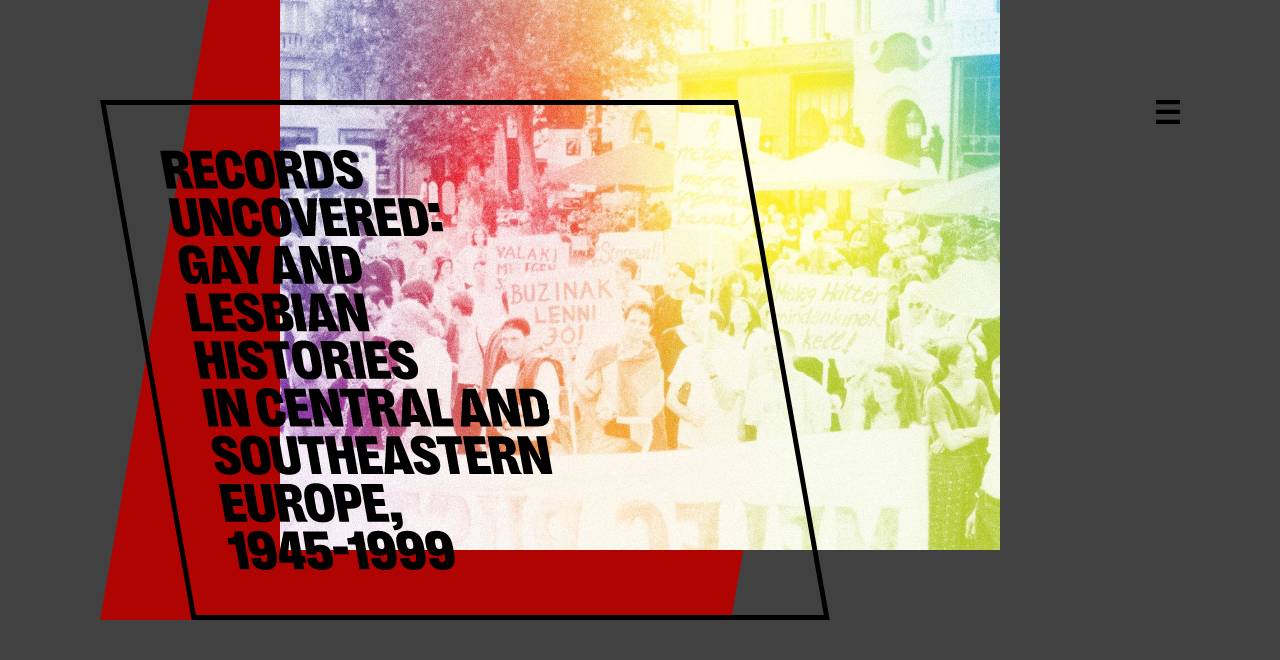

--- FILE ---
content_type: text/html; charset=utf-8
request_url: https://recordsuncovered.osaarchivum.org/en
body_size: 236739
content:
<!doctype html>
<html data-n-head-ssr lang="en" data-n-head="%7B%22lang%22:%7B%22ssr%22:%22en%22%7D%7D">
  <head >
    <title>Home | Records Uncovered: Gay and lesbian histories in Central and Southeastern Europe, 1945-1999</title><meta data-n-head="ssr" charset="utf-8"><meta data-n-head="ssr" name="viewport" content="width=device-width, initial-scale=1, user-scalable=yes"><meta data-n-head="ssr" data-hid="og:type" property="og:type" content="website"><meta data-n-head="ssr" data-hid="og:title" property="og:title" content="Records Uncovered: Gay and lesbian histories in Central and Southeastern Europe, 1945-1999"><meta data-n-head="ssr" data-hid="og:image" property="og:image" content="https://recordsuncovered.archivum.org/img/recu_fb_cover.jpg"><meta data-n-head="ssr" data-hid="og:description" property="og:description" content="Records Uncovered is an online exhibition by Blinken OSA and the Háttér Archive and Library which presents the divergences and commonalties among gay and lesbian movements in Central and Southeastern Europe in the second half of the last century. Through legal documentation, media reports, private and institutional correspondence, art works and ephemera, this exhibition evinces the understanding of homosexuality and the treatment of sexual minorities, in countries which commonly shared two different political goals at two different periods: the establishment of a new communist society between the mid-1940s and the early 1990s and the transition towards a democratic society in the following years."><meta data-n-head="ssr" data-hid="description" name="description" content="Records Uncovered is an online exhibition by Blinken OSA and the Háttér Archive and Library which presents the divergences and commonalties among gay and lesbian movements in Central and Southeastern Europe in the second half of the last century. Through legal documentation, media reports, private and institutional correspondence, art works and ephemera, this exhibition evinces the understanding of homosexuality and the treatment of sexual minorities, in countries which commonly shared two different political goals at two different periods: the establishment of a new communist society between the mid-1940s and the early 1990s and the transition towards a democratic society in the following years."><meta data-n-head="ssr" data-hid="og:url" property="og:url" content="https://recordsuncovered.archivum.org"><link data-n-head="ssr" rel="icon" type="image/x-icon" href="/favicon.png"><link rel="preload" href="/_nuxt/a300bf7.js" as="script"><link rel="preload" href="/_nuxt/85b430a.js" as="script"><link rel="preload" href="/_nuxt/8004a5a.js" as="script"><link rel="preload" href="/_nuxt/f319b24.js" as="script"><link rel="preload" href="/_nuxt/f58e99d.js" as="script"><style data-vue-ssr-id="f52d43e0:0 56b15182:0 6e50dc21:0 74ef1d46:0 db539640:0 1119c7ba:0 2f130ba4:0 29516ac4:0">@font-face{font-family:"Right Grotesk";src:url(/font/RightGrotesk-CompactBlack.woff2) format("woff2");font-weight:700}@font-face{font-family:"Right Grotesk";src:url(/font/RightGrotesk-Medium.woff2) format("woff2")}@font-face{font-family:"Right Grotesk";src:url(/font/RightGrotesk-MediumItalic.woff2) format("woff2");font-style:italic}:root{--space-5:100px;--space-4:80px;--space-3:60px;--space-2:40px;--space-1:20px;--text-4:48px;--text-3:24px;--text-2:16px;--text-1:12px;--color-white:#fafafa;--color-grey-1:#b1b1b1;--color-grey-2:#58595b;--color-grey-3:#414141;--color-black:#000;--color-pink:#f18fb9;--color-purple:#6b1c81}*,:after,:before{box-sizing:border-box;margin:0}html{scroll-behavior:smooth}body{padding:0;font-family:"Right Grotesk","Arial",sans-serif;font-size:16px;font-size:var(--text-2)}.no-scroll{overflow:hidden}img{display:block}p{margin-bottom:1em}p:last-child{margin-bottom:0}p>a{color:inherit}em{font-style:italic}strong{font-weight:700}.wrapper{padding:100px;padding:var(--space-5)}.wrapper--grey{background-color:#414141;background-color:var(--color-grey-3)}.wrapper--grey::-moz-selection{background-color:#6b1c81;background-color:var(--color-purple)}.wrapper--grey::selection{background-color:#6b1c81;background-color:var(--color-purple)}.wrapper--white{background-color:#fafafa;background-color:var(--color-white)}.wrapper--white::-moz-selection{background-color:#f18fb9;background-color:var(--color-pink)}.wrapper--white::selection{background-color:#f18fb9;background-color:var(--color-pink)}.row{position:relative;margin:0 auto 60px;margin:0 auto var(--space-3);width:50%}.row:last-child{margin:0 auto}.row>*{position:relative;margin-bottom:60px;margin-bottom:var(--space-3);width:100%}.row>:last-child{margin-bottom:0}.separator{border-bottom:2px solid #6b1c81;border-bottom:2px solid var(--color-purple);width:100%}button,button:active,button:focus{display:block;margin:0;outline:none;border:0;padding:0;background-color:transparent;cursor:pointer;transition:opacity .25s linear}button:hover{opacity:.5}.button{width:1em;height:1em;background-size:contain;background-position:50%;background-repeat:no-repeat}.button--open{background-image:url(/img/recu_btn--open.svg)}.button--close{background-image:url(/img/recu_btn--close.svg)}.caption{margin-top:20px;margin-top:var(--space-1);font-size:12px;font-size:var(--text-1);color:#6b1c81;color:var(--color-purple)}.alert{display:flex;align-items:flex-end;height:100vh}.flickity-viewport{transition:height .2s ease;cursor:-webkit-grab;cursor:grab}.flickity-viewport.is-pointer-down{cursor:-webkit-grabbing;cursor:grabbing}.fade-enter-active,.fade-leave-active{transition:opacity .5s ease-in-out}.fade-enter,.fade-leave-to{opacity:0}@media screen and (max-width:900px){:root{--space-5:80px;--space-3:40px}.row{width:100%}}@media screen and (max-width:640px){:root{--space-5:40px;--space-1:10px}}
.button--open{position:fixed;top:var(--space-5);right:var(--space-5);font-size:var(--text-3);z-index:10}
.nav[data-v-106e7ca1]{position:fixed;top:0;left:0;width:100%;height:100vh;z-index:20;font-weight:900;font-size:var(--text-3)}.nav a[data-v-106e7ca1]{text-transform:uppercase;color:var(--color-white)}.nav__grad[data-v-106e7ca1]{width:100%;height:100%;background-image:url(/img/recu_nav_grad.jpg);background-size:cover;background-position-x:center}.nav__img[data-v-106e7ca1]{position:absolute;top:0;right:0;width:calc(100% - var(--space-2));height:calc(100% - var(--space-2));background-image:url(/img/recu_nav_img.jpg);background-size:cover;background-position:50%;-webkit-clip-path:polygon(10% 0,100% 0,100% 100%,0 100%);clip-path:polygon(10% 0,100% 0,100% 100%,0 100%)}.nav__wrapper[data-v-106e7ca1]{justify-content:space-between;position:absolute;top:0;left:0;padding:var(--space-5);width:100%;height:100%}.nav__section[data-v-106e7ca1],.nav__wrapper[data-v-106e7ca1]{display:flex;flex-direction:column;align-items:flex-start}.nav__section[data-v-106e7ca1]{margin-bottom:var(--space-2)}.nav__section[data-v-106e7ca1]:last-child{margin-bottom:0}.button--close[data-v-106e7ca1]{position:absolute;top:var(--space-5);right:var(--space-5);font-size:var(--text-3);z-index:21}
a.lang-switch[data-v-ead9bc36]{color:var(--color-black)}
.hero[data-v-bcd6a26a]{position:relative;height:100vh;background-color:var(--color-grey-3);overflow:hidden}.hero__frame[data-v-bcd6a26a],.hero__gallery[data-v-bcd6a26a],.hero__rect[data-v-bcd6a26a],.hero__text[data-v-bcd6a26a]{position:absolute}.hero__rect[data-v-bcd6a26a]{top:0;right:var(--space-5);height:calc(100% - var(--space-5))}.hero__gallery[data-v-bcd6a26a]{position:relative;top:0;left:50%;width:100vh;height:calc(100% - var(--space-5) - var(--space-2) - 30px);transform:translateX(-50%)}.hero__slide[data-v-bcd6a26a]{position:absolute;width:100%;height:100%;background-size:cover;background-repeat:no-repeat;background-position:50%;transition:all 1s ease-in-out}.hero__frame[data-v-bcd6a26a]{top:var(--space-5);left:var(--space-5);border:5px solid var(--color-black);width:calc(var(--hero-text)*1.25);height:calc(100% - var(--space-5)*2);transform-origin:top left;transform:skewX(10deg)}.hero__text[data-v-bcd6a26a]{padding:calc(var(--space-2) + 5px);height:100%;transform-origin:top left}.slider-enter-active[data-v-bcd6a26a]{opacity:1;z-index:10}.slider-leave-active[data-v-bcd6a26a]{opacity:1}.slider-enter[data-v-bcd6a26a],.slider-leave-to[data-v-bcd6a26a]{opacity:0}@media screen and (max-width:1280px){.hero__rect[data-v-bcd6a26a]{right:auto;left:var(--space-5)}}@media screen and (max-width:900px){.hero__gallery[data-v-bcd6a26a]{position:absolute;top:0;left:auto;right:0;padding-left:calc(var(--space-5)*2);width:100%;height:calc(100% - var(--space-5) - var(--space-2));transform:translateX(0)}.hero__frame[data-v-bcd6a26a]{width:100vw;height:calc(100vh - var(--space-5)*2)}.hero__text[data-v-bcd6a26a]{padding:var(--space-1);height:100%}}@media screen and (max-width:640px){.hero__gallery[data-v-bcd6a26a]{top:calc(var(--space-5) + var(--space-2));padding-left:calc(var(--space-5)*2);width:100%;height:calc(100% - var(--space-5)*2 - var(--space-2)*2);transform:translateX(0)}.hero__frame[data-v-bcd6a26a]{top:50%;width:calc(100vw - var(--space-5)*4 - 5px);height:calc(var(--hero-text) + 10px);transform:translateY(-50%) skewX(10deg)}.hero__text[data-v-bcd6a26a]{width:100%;height:auto}}
.heading[data-v-43e74ecd]{font-size:var(--text-4);line-height:1em;text-transform:uppercase}.heading--pink[data-v-43e74ecd]{color:var(--color-pink)}.heading--purple[data-v-43e74ecd]{color:var(--color-purple)}
.text[data-v-5e7a5eed]{font-size:var(--text-3);line-height:1.5em}.text--white[data-v-5e7a5eed]{color:var(--color-white)}.text--black[data-v-5e7a5eed]{color:var(--color-black)}
.logos[data-v-2ee2170c]{display:flex;align-items:center}.logos>a[data-v-2ee2170c]{height:100px}.logos__osa[data-v-2ee2170c]{padding:20px 0}.logos__ha[data-v-2ee2170c]{margin-left:var(--space-2)}.logos img[data-v-2ee2170c]{height:100%}@media screen and (max-width:900px){.logos>a[data-v-2ee2170c]{height:50px}.logos__osa[data-v-2ee2170c]{padding:10px 0}}@media screen and (max-width:640px){.logos[data-v-2ee2170c]{justify-content:space-between}}</style>
  </head>
  <body class="" data-n-head="%7B%22class%22:%7B%22ssr%22:%22%22%7D%7D">
    <div data-server-rendered="true" id="__nuxt"><div class="container"><!----></div><div id="__layout"><main data-fetch-key="0" class="main"><button class="button button--open"></button> <nav class="nav" style="display:none;" data-v-106e7ca1><div class="nav__grad" data-v-106e7ca1></div> <div class="nav__img" data-v-106e7ca1></div> <div class="nav__wrapper" data-v-106e7ca1><a href="/hu" class="lang-switch" data-v-ead9bc36 data-v-106e7ca1>HU</a> <div class="nav__links" data-v-106e7ca1><div class="nav__section" data-v-106e7ca1><a href="/en/#" data-v-106e7ca1>Home</a><a href="/en/#update" data-v-106e7ca1>Update</a><a href="/en/#introduction" data-v-106e7ca1>Introduction</a><a href="/en/#disclaimers" data-v-106e7ca1>Disclaimers</a><a href="/en/#contributions" data-v-106e7ca1>Contributions</a></div> <div class="nav__section" data-v-106e7ca1><a href="/en/sections/i" data-v-106e7ca1>Pathways to Decriminalization of Homosexual Acts</a><a href="/en/sections/ii" data-v-106e7ca1>Homosexual Activism in the Communist State</a><a href="/en/sections/iii" data-v-106e7ca1>Endorsing Rights, Increasing Visibility</a><a href="/en/sections/iv" data-v-106e7ca1>The AIDS Pandemic and Homosexual “Self-Organization”</a><a href="/en/sections/v" data-v-106e7ca1>The Desire Beneath…</a><a href="/en/sections/vi" data-v-106e7ca1>Our Press, Our Images, Our Identities</a><a href="/en/sections/vii" data-v-106e7ca1>(Un)hidden Topographies</a></div> <div class="nav__section" data-v-106e7ca1><a href="/en/imprint" data-v-106e7ca1>Imprint</a></div></div></div> <button class="button button--close" data-v-106e7ca1></button></nav> <div data-fetch-key="1" class="container"><div class="hero" data-v-bcd6a26a><img src="/img/recu_hero_rect.svg" class="hero__rect" data-v-bcd6a26a> <div class="hero__gallery" data-v-bcd6a26a><div class="hero__slide" style="background-image:url(https://api.recordsuncovered.osaarchivum.org/uploads/recu_hero_img_1_84a4d3d021.jpg);" data-v-bcd6a26a data-v-bcd6a26a></div></div> <div class="hero__frame" data-v-bcd6a26a><img src="/img/recu_hero_text.svg" class="hero__text" data-v-bcd6a26a></div></div> <div class="wrapper wrapper--grey"><div class="row"><h1 id="update" class="heading heading--pink" data-v-43e74ecd>
  UPDATE: Records Uncovered 2.0
</h1> <div id="text" class="text text--white" data-v-5e7a5eed><p>As a second chapter in the project, the exhibition Records Uncovered 2.0 has been realized at Blinken OSA in a physical format! Open to visitors until February 20, 2022, the exhibition is accompanied by film screenings, roundtable discussions, and other related events. Find out more <a href="https://osaarchivum.org/press-room/announcements/records-uncovered-20-exhibition-related-events">here</a>!</p>
</div></div><div class="row"><h1 id="introduction" class="heading heading--pink" data-v-43e74ecd>
  Introduction
</h1> <div id="text" class="text text--white" data-v-5e7a5eed><p><em>Records Uncovered</em> is an online exhibition by the Blinken OSA and the Háttér Archive and Library which presents the divergences and commonalities among gay and lesbian movements in Central and Southeastern Europe in the second half of the last century. Through legal documentation, media reports, private and institutional correspondence, art works and ephemera, this exhibition evinces the understanding of homosexuality and the treatment of sexual minorities, in countries that commonly shared two different political goals at two different periods: the establishment of a new communist society between the mid-1940s and the early 1990s and the transition towards a democratic society in the following years.</p>
<p>As such, the exhibition offers insights into the history of the legal, social, cultural and medical “regimes of homosexuality” in Central and Southeastern Europe as being substantively shaped by two political projects: the furthering of the communist revolution and the democratization of the respective societies. Since an important communication axis regarding public policies on homosexuality was established during the communist period between these regions and the USSR and the GDR, the exhibition dwells on the specificities of the understanding of homosexuality, the treatment of sexual minorities and gay and lesbian self-organization in these countries as well, although it does not follow them separately after the countries’ dissolutions.</p>
<p><em>Records Uncovered</em> was created in a year when the decades-long political attacks on LGBTQI+ persons in Central Europe reached their height. For years, populist governments in the region have been constantly re-enforcing the view on LGBTQI+ movements as “rootless” in the “soil” of Central and Southeastern Europe, qualifying them as mere proponents of a supposedly “imported gender ideology” that endangers the political, social and cultural traditions of the respective countries.</p>
<p>The exhibition we present is a manifesto-in-documents that categorically opposes this view. It helps us reveal that the accusations against a supposed “gender ideology” are nothing but another historical manifestation of a well-known process of misrecognition of non-heterosexual and non-cis persons. Unlike in the past, this misrecognition in today’s Europe is nurtured by political projects driven by a supposedly imperative concern for the protection of the culture, tradition, and ultimately, “the survival”, of an exclusive (national, religious and sexual) majority in which curtailing the rights of sexual and gender minorities and treating them as persons of lesser dignity is being legally and politically justified as a “necessary measure.” As this exhibition shows, similar justifications for curtailing the rights of gays and lesbians had been all too common in these regions and an obstacle that the activism of these groups, vibrant in even more repressive political times, has managed to overcome.</p>
</div></div><div class="row"><h1 id="disclaimers" class="heading heading--pink" data-v-43e74ecd>
  Disclaimers, Feedback and Contributions to “Records Uncovered”
</h1> <div id="text" class="text text--white" data-v-5e7a5eed><p><em>Records Uncovered</em>, realized as a common project of the Blinken OSA and the Háttér Archive and Library for the purpose of this year’s LGBT history month, is in one sense, an “exhibition in progress.” During its creation we faced three predicaments. First, the documentation about the lives and activism of gay and lesbian persons and groups has been unsystematically collected and classified in our archives: much content from their “unwritten histories” still requires time-consuming processes of data-mining and research in order to be publicly “uncovered.” Another predicament coming from the structure of the documentation was that it has been more extensive on the gay and lesbian activism in some of the countries in Central and Southeastern Europe, rather than others. Ultimately, in cases where this documentation has been systematically collected and preserved, it mainly reports on the life of gay men and gay activism, sidelining the histories of lesbian, bisexual and transgender people. This unjustifiably strengthens the representative position of gay men as most dominant among the LGBTQI+ population.</p>
<p>Motivated by a desire to overcome these difficulties, <em>Records Uncovered</em> marks the start of a common project by the Blinken OSA and the Háttér Archive and Library to diversify our sources and provide a more even representation of histories within and between different LGBTQI+ movements. Although within the framework of the present online exhibition – limited to gay and lesbian movements – we tried to tackle some of the difficulties noted above, we are aware that they cannot be overcome solely by relying on our capacities and efforts as archives. They require a collective action in which our archives and the respective LGBTQI+ communities make collaborative efforts towards enriching, critically examining and diversifying our common LGBTQI+ heritage.</p>
<p>For this reason, <em>Records Uncovered</em> as an “exhibition in progress” is a collaborative effort in the form of a year-long LGBTQI+ history project, in which the Blinken OSA and Háttér invite contributions of relevant materials by members of the LGBTQI+ communities in Central and Southeastern Europe. It is the curated inclusion of these contributions that will ultimately bring Records Uncovered to its completion, as a comprehensive on-site exhibition about the histories of the LGBTQI+ movements in these regions, planned for February 2022, at the Galeria Centralis in Blinken OSA.</p>
</div></div><div class="row"><h1 id="contributions" class="heading heading--pink" data-v-43e74ecd>
  Contributions
</h1> <div id="text" class="text text--white" data-v-5e7a5eed><p>Your contribution is welcome!</p>
<p>The <em>Records Uncovered</em> online exhibition is a work in progress by the Blinken OSA and the Háttér Archive and Library, which will be turned into a physical exhibition at the Blinken OSA's Galeria Centralis in Budapest in February 2022. To include as many different voices from the LGBT+ movement as possible, we welcome contributions from our visitors. You may lend or donate textual and audiovisual documents and (photos of) personal effects connected to the history of LGBT+ persons in Central and Southeastern Europe in the period 1945–1999.</p>
<p>Pending on your decision, your documents will be considered either for the (online or physical) exhibition or the permanent thematic collections of the Blinken OSA (or both.) The descriptive environment, as well as the terms and conditions of access to and use of your documents will be mutually agreed upon on a case-by-case basis.</p>
<p>Contact us to contribute at <a href="mailto:records_uncovered@osaarchivum.org">records_uncovered@osaarchivum.org</a></p>
<p>Thank you.</p>
</div></div> <div class="row"><div class="logos" data-v-2ee2170c><a href="https://www.osaarchivum.org/" rel="noreferrer" class="logos__osa" data-v-2ee2170c><img src="/logo/osa_logo.svg" alt="OSA" data-v-2ee2170c></a> <a href="https://hatter.hu/archivum" rel="noreferrer" class="logos__ha" data-v-2ee2170c><img src="/logo/hatter_archivum_logo_en.svg" alt="Háttér Archive" data-v-2ee2170c></a></div></div></div></div></main></div></div><script>window.__NUXT__=(function(a,b,c,d,e,f,g,h,i,j,k,l,m,n,o,p,q,r,s,t,u,v,w,x,y,z,A,B,C,D,E,F,G,H,I,J,K,L,M,N,O,P,Q,R,S,T,U,V,W,X,Y,Z,_,$,aa,ab,ac,ad,ae,af,ag,ah,ai,aj,ak,al,am,an,ao,ap,aq,ar,as,at,au,av,aw,ax,ay,az,aA,aB,aC,aD,aE,aF,aG,aH,aI,aJ,aK,aL,aM,aN,aO,aP,aQ,aR,aS,aT,aU,aV,aW,aX,aY,aZ,a_,a$,ba,bb,bc,bd,be,bf,bg,bh,bi,bj,bk,bl,bm,bn,bo,bp,bq,br,bs,bt,bu,bv,bw,bx,by,bz,bA,bB,bC,bD,bE,bF,bG,bH,bI,bJ,bK,bL,bM,bN,bO,bP,bQ,bR,bS,bT,bU,bV,bW,bX,bY,bZ,b_,b$,ca,cb,cc,cd,ce,cf,cg,ch,ci,cj,ck,cl,cm,cn,co,cp,cq,cr,cs,ct,cu,cv,cw,cx,cy,cz,cA,cB,cC,cD,cE,cF,cG,cH,cI,cJ,cK,cL,cM,cN,cO,cP,cQ,cR,cS,cT,cU,cV,cW,cX,cY,cZ,c_,c$,da,db,dc,dd,de,df,dg,dh,di,dj,dk,dl,dm,dn,do0,dp,dq,dr,ds,dt,du,dv,dw,dx,dy,dz,dA,dB,dC,dD,dE,dF,dG,dH,dI,dJ,dK,dL,dM,dN,dO,dP,dQ,dR,dS,dT,dU,dV,dW,dX,dY,dZ,d_,d$,ea,eb,ec,ed,ee,ef,eg,eh,ei,ej,ek,el,em,en,eo,ep,eq,er,es,et,eu,ev,ew,ex,ey,ez,eA,eB,eC,eD,eE,eF,eG,eH,eI,eJ,eK,eL,eM,eN,eO,eP,eQ,eR,eS,eT,eU,eV,eW,eX,eY,eZ,e_,e$,fa,fb,fc,fd,fe,ff,fg,fh,fi,fj,fk,fl,fm,fn,fo,fp,fq,fr,fs,ft,fu,fv,fw,fx,fy,fz,fA,fB,fC,fD,fE,fF,fG,fH,fI,fJ,fK,fL,fM,fN,fO,fP,fQ,fR,fS,fT,fU,fV,fW,fX,fY,fZ,f_,f$,ga,gb,gc,gd,ge,gf,gg,gh,gi,gj,gk,gl,gm,gn,go,gp,gq,gr,gs,gt,gu,gv,gw,gx,gy,gz,gA,gB,gC,gD,gE,gF,gG,gH,gI,gJ,gK,gL,gM,gN,gO,gP,gQ,gR,gS,gT,gU,gV,gW,gX,gY,gZ,g_,g$,ha,hb,hc,hd,he,hf,hg,hh,hi,hj,hk,hl,hm,hn,ho,hp,hq,hr,hs,ht,hu,hv,hw,hx,hy,hz,hA,hB,hC,hD,hE,hF,hG,hH,hI,hJ,hK,hL,hM,hN,hO,hP,hQ,hR,hS,hT,hU,hV,hW,hX,hY,hZ,h_,h$,ia,ib,ic,id,ie,if0,ig,ih,ii,ij,ik,il,im,in0,io,ip,iq,ir,is,it,iu,iv,iw,ix,iy,iz,iA,iB,iC,iD,iE,iF,iG,iH,iI,iJ,iK,iL,iM,iN,iO,iP,iQ,iR,iS,iT,iU,iV,iW,iX,iY,iZ,i_,i$,ja,jb,jc,jd,je,jf,jg,jh,ji,jj,jk,jl,jm,jn,jo,jp,jq,jr,js,jt,ju,jv,jw,jx,jy,jz,jA,jB,jC,jD,jE,jF,jG,jH,jI,jJ,jK,jL,jM,jN,jO,jP,jQ,jR,jS,jT,jU,jV,jW,jX,jY,jZ,j_,j$,ka,kb,kc,kd,ke,kf,kg,kh,ki,kj,kk,kl,km,kn,ko,kp,kq,kr,ks,kt,ku,kv,kw,kx,ky,kz,kA,kB,kC,kD,kE,kF,kG,kH,kI,kJ,kK,kL,kM,kN,kO,kP,kQ,kR,kS,kT,kU,kV,kW,kX,kY,kZ,k_,k$,la,lb,lc,ld,le,lf,lg,lh,li,lj,lk,ll,lm,ln,lo,lp,lq,lr,ls,lt,lu,lv,lw,lx,ly,lz,lA,lB,lC,lD,lE,lF,lG,lH,lI,lJ,lK,lL,lM,lN,lO,lP,lQ,lR,lS,lT,lU,lV,lW,lX,lY,lZ,l_,l$,ma,mb,mc,md,me,mf,mg,mh,mi,mj,mk,ml,mm,mn,mo,mp,mq,mr,ms,mt,mu,mv,mw,mx,my,mz,mA,mB,mC,mD,mE,mF,mG,mH,mI,mJ,mK,mL,mM,mN,mO,mP,mQ,mR,mS,mT,mU,mV,mW,mX,mY,mZ,m_,m$,na,nb,nc,nd,ne,nf,ng,nh,ni,nj,nk,nl,nm,nn,no,np,nq,nr,ns,nt,nu,nv,nw,nx,ny,nz,nA,nB,nC,nD,nE,nF,nG,nH,nI,nJ,nK,nL,nM,nN,nO,nP,nQ,nR,nS,nT,nU,nV,nW,nX,nY,nZ,n_,n$,oa,ob,oc,od,oe,of,og,oh,oi,oj,ok,ol,om,on,oo,op,oq,or,os,ot,ou,ov,ow,ox,oy,oz,oA,oB,oC,oD,oE,oF,oG,oH,oI,oJ,oK,oL,oM,oN,oO,oP,oQ,oR,oS,oT,oU,oV,oW,oX,oY,oZ,o_,o$,pa,pb,pc,pd,pe,pf,pg,ph,pi,pj,pk,pl,pm,pn,po,pp,pq,pr){return {layout:"default",data:[{}],fetch:{"0":{nav:{id:cr,published_at:"2021-02-25T11:11:56.755Z",created_at:"2021-02-25T11:05:44.300Z",updated_at:"2022-01-21T10:23:22.137Z",top:[{id:cr,en:"Home",hu:"Nyitóoldal",url:aw,hash:d},{id:ax,en:"Update",hu:"Frissítés",url:aw,hash:ib},{id:fy,en:ic,hu:id,url:aw,hash:ie},{id:cs,en:"Disclaimers",hu:"Nyilatkozatok",url:aw,hash:if0},{id:aW,en:ig,hu:ih,url:aw,hash:ii}],middle:[{id:ay,en:fz,hu:ij,url:"\u002Fsections\u002Fi",hash:a},{id:aa,en:ik,hu:il,url:"\u002Fsections\u002Fii",hash:a},{id:U,en:"Endorsing Rights, Increasing Visibility",hu:"Jogvédelem és láthatóság",url:"\u002Fsections\u002Fiii",hash:a},{id:ab,en:fA,hu:im,url:"\u002Fsections\u002Fiv",hash:a},{id:ct,en:fB,hu:in0,url:"\u002Fsections\u002Fv",hash:a},{id:B,en:fC,hu:io,url:"\u002Fsections\u002Fvi",hash:a},{id:C,en:fD,hu:ip,url:"\u002Fsections\u002Fvii",hash:a}],bottom:[{id:aX,en:"Imprint",hu:"Impresszum",url:"\u002Fimprint",hash:a}]}},"1":{data:{id:cr,published_at:"2021-02-25T10:52:45.228Z",created_at:"2021-02-25T10:52:27.129Z",updated_at:"2022-01-21T10:28:31.883Z",sections:[{id:C,hash:ib,heading:{id:aY,color:cu,en:"UPDATE: Records Uncovered 2.0",hu:"FRISSÍTÉS: Előbújó dokumentumok 2.0"},text:{id:cv,color:cw,en:"As a second chapter in the project, the exhibition Records Uncovered 2.0 has been realized at Blinken OSA in a physical format! Open to visitors until February 20, 2022, the exhibition is accompanied by film screenings, roundtable discussions, and other related events. Find out more [here](https:\u002F\u002Fosaarchivum.org\u002Fpress-room\u002Fannouncements\u002Frecords-uncovered-20-exhibition-related-events)! ",hu:"A projekt második fejezeteként az Előbújó dokumentumok 2.0 kiállítás fizikai formában is megnyílt a Blinken OSA Archívumban! A 2022. február 20-ig látogatható kiállítást filmvetítések, kerekasztal-beszélgetések és egyéb kísérőprogramok egészítik ki. További információ [itt](https:\u002F\u002Fwww.osaarchivum.org\u002Fhu\u002Fpress-room\u002Fannouncements\u002Fel%C5%91b%C3%BAj%C3%B3-dokumentumok-20-lmbtqi-t%C3%B6rt%C3%A9netek-k%C3%B6z%C3%A9p-%C3%A9s-d%C3%A9lkelet-eur%C3%B3p%C3%A1ban-ki%C3%A1ll)!"}},{id:ay,hash:ie,heading:{id:B,color:cu,en:ic,hu:id},text:{id:B,color:cw,en:"*Records Uncovered* is an online exhibition by the Blinken OSA and the Háttér Archive and Library which presents the divergences and commonalities among gay and lesbian movements in Central and Southeastern Europe in the second half of the last century. Through legal documentation, media reports, private and institutional correspondence, art works and ephemera, this exhibition evinces the understanding of homosexuality and the treatment of sexual minorities, in countries that commonly shared two different political goals at two different periods: the establishment of a new communist society between the mid-1940s and the early 1990s and the transition towards a democratic society in the following years. \n\nAs such, the exhibition offers insights into the history of the legal, social, cultural and medical “regimes of homosexuality” in Central and Southeastern Europe as being substantively shaped by two political projects: the furthering of the communist revolution and the democratization of the respective societies. Since an important communication axis regarding public policies on homosexuality was established during the communist period between these regions and the USSR and the GDR, the exhibition dwells on the specificities of the understanding of homosexuality, the treatment of sexual minorities and gay and lesbian self-organization in these countries as well, although it does not follow them separately after the countries’ dissolutions.\n\n*Records Uncovered* was created in a year when the decades-long political attacks on LGBTQI+ persons in Central Europe reached their height. For years, populist governments in the region have been constantly re-enforcing the view on LGBTQI+ movements as “rootless” in the “soil” of Central and Southeastern Europe, qualifying them as mere proponents of a supposedly “imported gender ideology” that endangers the political, social and cultural traditions of the respective countries.\n\nThe exhibition we present is a manifesto-in-documents that categorically opposes this view. It helps us reveal that the accusations against a supposed “gender ideology” are nothing but another historical manifestation of a well-known process of misrecognition of non-heterosexual and non-cis persons. Unlike in the past, this misrecognition in today’s Europe is nurtured by political projects driven by a supposedly imperative concern for the protection of the culture, tradition, and ultimately, “the survival”, of an exclusive (national, religious and sexual) majority in which curtailing the rights of sexual and gender minorities and treating them as persons of lesser dignity is being legally and politically justified as a “necessary measure.” As this exhibition shows, similar justifications for curtailing the rights of gays and lesbians had been all too common in these regions and an obstacle that the activism of these groups, vibrant in even more repressive political times, has managed to overcome.\n",hu:"Az *Előbújó dokumentumok* a Blinken OSA Archívum és a Háttér Archívum és Könyvtár közös online kiállítása, amely a közép- és délkelet-európai meleg és leszbikus mozgalmak történetének hasonlóságait és különbségeit mutatja be a 20. század második felében. A kiállítás jogi iratanyagok, sajtóbeszámolók, magán- és intézményi levelezések, művészeti alkotások és egyéb dokumentumok bemutatásával szeretné segíteni a homoszexualitás és a szexuális kisebbségekkel szembeni diszkrimináció megértését azokban az országokban, amelyeket közös politikai célok vezettek a 20. század folyamán: hogy az 1940-es évek közepétől egy új kommunista társadalmat hozzanak létre, majd az 1990-es évektől demokratikus társadalmi átalakulást hajtsanak végre.  \n\nEzáltal a kiállítás betekintést nyújt a „homoszexualitás politikájának” jogi, társadalmi, kulturális és orvosi történetébe Közép- és Délkelet-Európában, melyet két politikai törekvés határozott meg: a kommunista forradalom előmozdítása és az adott társadalmak demokratizálódása. Mivel a kommunista időszakban a homoszexualitással kapcsolatos szakpolitika e két régión túl Kelet-Németországban és a Szovjetunióban is hasonló kommunikáció mentén zajlott, ezért a kiállítás bemutatja e két ország homoszexualitással kapcsolatos felfogását, a szexuális kisebbségekkel való bánásmódjának néhány jellegzetességét, valamint meleg- és leszbikus szervezeteinek kialakulását is, bár a vizsgálódás nem terjedt ki a Szovjetunió felbomlása és az NDK megszűnése utáni időszakra.\n\nA kiállítás egy olyan időszakban jött létre, amikor az LMBTQI+-embereket évtizedek óta ért támadások egyre inkább felerősödtek Közép-Európában. A régió populista kormányai éveken keresztül folyamatosan „gyökértelennek” állították be az LMBTQI+-mozgalmakat, amelyeknek állításuk szerint nincs előzménye Közép- és Délkelet-Európa „földjén”, és melyek szerintük az országaik politikai, társadalmi és kulturális hagyományait veszélyeztető „import genderideológia” terjesztői.\n\nA bemutatott kiállítás egy dokumentumokból összeálló kiáltvány, mely határozottan cáfolja a fenti nézetet. Hozzásegíti a nézőt ahhoz, hogy ráébredjen, hogy a „genderideológia” vádja mögött valójában nem más áll, mint a nem heteroszexuális és nem cisznemű emberek régről származó el nem ismerésének újbóli megnyilvánulása. A múlttal ellentétben napjaink Európájában az el nem ismerés gyakorlata mögött egy olyan politikai program húzódik meg, mely a kultúra és a hagyomány állítólagos védelmének álcája mögé bújva, illetve egy kirekesztő (nemzeti, vallási, szexuális irányultságra épülő) többség „túlélésének” érdekében, jogi és politikai értelemben „szükséges lépésként” igyekszik igazolni a szexuális irányultság és nemi identitás szerinti kisebbségekhez tartozó személyek jogainak csorbítását és azt, hogy kevesebb emberi méltóságot érdemlő polgárként bánjanak velük. Ahogyan ez a kiállítás is bemutatja, ezekben a régiókban nagyon is általánossá vált, hogy a meleg és leszbikus emberek jogainak korlátozását ilyen módon igazolják, azonban aktív törekvéseiknek hála, az LMBTQI+-csoportok a mostaninál sokkal elnyomóbb rendszerekben is meg tudtak küzdeni ezekkel az akadályokkal."}},{id:ct,hash:if0,heading:{id:C,color:cu,en:"Disclaimers, Feedback and Contributions to “Records Uncovered”",hu:"„Előbújó dokumentumok” – Nyilatkozat, visszajelzések és hozzájárulások"},text:{id:C,color:cw,en:"*Records Uncovered*, realized as a common project of the Blinken OSA and the Háttér Archive and Library for the purpose of this year’s LGBT history month, is in one sense, an “exhibition in progress.” During its creation we faced three predicaments. First, the documentation about the lives and activism of gay and lesbian persons and groups has been unsystematically collected and classified in our archives: much content from their “unwritten histories” still requires time-consuming processes of data-mining and research in order to be publicly “uncovered.” Another predicament coming from the structure of the documentation was that it has been more extensive on the gay and lesbian activism in some of the countries in Central and Southeastern Europe, rather than others. Ultimately, in cases where this documentation has been systematically collected and preserved, it mainly reports on the life of gay men and gay activism, sidelining the histories of lesbian, bisexual and transgender people. This unjustifiably strengthens the representative position of gay men as most dominant among the LGBTQI+ population. \n\nMotivated by a desire to overcome these difficulties, *Records Uncovered* marks the start of a common project by the Blinken OSA and the Háttér Archive and Library to diversify our sources and provide a more even representation of histories within and between different LGBTQI+ movements. Although within the framework of the present online exhibition – limited to gay and lesbian movements – we tried to tackle some of the difficulties noted above, we are aware that they cannot be overcome solely by relying on our capacities and efforts as archives. They require a collective action in which our archives and the respective LGBTQI+ communities make collaborative efforts towards enriching, critically examining and diversifying our common LGBTQI+ heritage.\n\nFor this reason, *Records Uncovered* as an “exhibition in progress” is a collaborative effort in the form of a year-long LGBTQI+ history project, in which the Blinken OSA and Háttér invite contributions of relevant materials by members of the LGBTQI+ communities in Central and Southeastern Europe. It is the curated inclusion of these contributions that will ultimately bring Records Uncovered to its completion, as a comprehensive on-site exhibition about the histories of the LGBTQI+ movements in these regions, planned for February 2022, at the Galeria Centralis in Blinken OSA.",hu:"Az *Előbújó dokumentumok* című kiállítás a Blinken OSA Archívum és a Háttér Archívum és Könyvtár közös projektje, mellyel a készítők az idei évi LMBT Történeti Hónaphoz szeretnének hozzájárulni. Bizonyos értelemben egy „befejezetlen kiállítás”. Létrehozása során három nehézséggel kellett szembenéznünk. Először is azzal, hogy a meleg és leszbikus emberek és csoportjaik életének és érdekérvényesítő tevékenységének dokumentumait a levéltárak eltérő tematika szerint gyűjtötték és katalogizálták, sokféle kategóriába rendezve ezeket, ezért ezeknek a „megíratlan történeteknek” a beazonosításához, feltárásához és nyilvános „előbújtatásához” hosszas kutatómunkára van szükség. A másik nehézség, amivel szembe kellett néznünk, hogy a dokumentáció nem minden közép- és délkelet-európai országban működött ugyanolyan ütemben és léptékben. Végül azzal a problémával is tisztában vagyunk, hogy azokban az esetekben, amikor ezeket a dokumentumokat szisztematikusan gyűjtötték és őrizték, a gyűjtés elsősorban a meleg férfiak életére és mozgalmaira vonatkozó dokumentumokra irányult, háttérbe szorítva a leszbikus, biszexuális és transznemű emberek történelmét, méltánytalanul megerősítve a meleg férfiakat az LMBTQI+-népesség leghangsúlyosabb képviselőiként. \n\nAz *Előbújó dokumentumok* ezért a Blinken OSA Archívum és a Háttér Archívum és Könyvtár közös projektjének indulását is jelzi, amelynek során reményeink szerint felülkerekedhetünk ezeken a nehézségeken, és forrásaink színesebbé tételével a különböző LMBTQI+-mozgalmak történetei egymás mellett és egyforma hangsúllyal jelenhetnek meg. Bár a jelen online kiállítás keretei között – amely a meleg és leszbikus mozgalmakra korlátozódik – próbáltuk kompenzálni ezeket a fent jelzett hiányosságokat, tisztában vagyunk vele, hogy ezek nem pótolhatóak pusztán a levéltáraink erőforrásaira és erőfeszítéseire támaszkodva. Szükség van hozzá az érintett LMBTQI+ közösségek és a levéltárak közös munkájára, melynek révén gazdagíthatjuk, kritikusan vizsgálhatjuk és árnyaltabban mutathatjuk be közös LMBTQI+-örökségünket.\n\nEzért szándékaink szerint az *Előbújó dokumentumok* mint „befejezetlen kiállítás” egyben a Blinken OSA Archívum és a Háttér Archívum egy éves közös LMBTQI+ történelmi projektjének és közös munkájának első lépése. A közös törekvésbe szeretnénk meghívni a közép- és délkelet-európai LMBTQI+ közösségek tagjait is, hogy **\u003Cu\u003Ejáruljanak hozzá\u003C\u002Fu\u003E** projektünkhöz a témához kapcsolódó, saját dokumentumaikkal. Ezek a hozzájárulóktól érkező dokumentumok teszik majd teljessé, illetve befejezetté ezt a régiók LMBTQI+-történelméről szóló kiállítást, amelyet 2022 februárjában szeretnénk fizikai formájában is megnyitni a Blinken OSA Archívum Centrális Galériájában."}},{id:B,hash:ii,heading:{id:ab,color:cu,en:ig,hu:ih},text:{id:ab,color:cw,en:"Your contribution is welcome!\n \nThe *Records Uncovered* online exhibition is a work in progress by the Blinken OSA and the Háttér Archive and Library, which will be turned into a physical exhibition at the Blinken OSA's Galeria Centralis in Budapest in February 2022. To include as many different voices from the LGBT+ movement as possible, we welcome contributions from our visitors. You may lend or donate textual and audiovisual documents and (photos of) personal effects connected to the history of LGBT+ persons in Central and Southeastern Europe in the period 1945–1999.\n \nPending on your decision, your documents will be considered either for the (online or physical) exhibition or the permanent thematic collections of the Blinken OSA (or both.) The descriptive environment, as well as the terms and conditions of access to and use of your documents will be mutually agreed upon on a case-by-case basis.\n \nContact us to contribute at records_uncovered@osaarchivum.org\n\nThank you.\n",hu:"Szívesen vesszük hozzájárulásodat!\n\nAz *Előbújó dokumentumok* online kiállítás a Blinken OSA Archívum és a Háttér Archívum és Könyvtár folyamatban lévő munkája, amelyet a Blinken OSA Archívum Centrális Galériájában szeretnénk fizikai valójában is kiállításként bemutatni 2022 februárjában. Ahhoz, hogy az LMBTQI+-mozgalmak minél többféle képviselője megjelenhessen, örömmel vesszük a látogatók hozzájárulását. Bárki kölcsönözhet vagy adományozhat Közép- és Délkelet-Európában, 1945 és 1999 között keletkezett és az LMBTQI+-emberek történelméhez kapcsolódó, akár személyes vonatkozású szöveges vagy audiovizuális dokumentumokat, fényképeket.  \n\nDöntésedtől függően a kölcsönzött vagy adományozott dokumentumok bekerülhetnek a kiállítás (online vagy tényleges) anyagába, illetve a Blinken OSA Archívum állandó gyűjteményébe. A dokumentumaid felhasználásának és hozzáférhetőségének feltételeit, ahogyan a dokumentumot meghatározó leírást esetenként egyénileg állapítjuk meg közösen az adományozóval.\n\nAmennyiben szeretnél adományozni, vedd fel velünk a kapcsolatot a records_uncovered@osaarchivum.org e-mail címen. \n\nKöszönjük!\n"}}],fb:{id:fy,title:"Records Uncovered: Gay and lesbian histories in Central and Southeastern Europe, 1945-1999",description:"“Records Uncovered” is an online exhibition by Blinken OSA and the Háttér Archive and Library which presents the divergences and commonalties among gay and lesbian movements in Central and Southeastern Europe in the second half of the last century. Through legal documentation, media reports, private and institutional correspondence, art works and ephemera, this exhibition evinces the understanding of homosexuality and the treatment of sexual minorities, in countries which commonly shared two different political goals at two different periods: the establishment of a new communist society between the mid-1940s and the early 1990s and the transition towards a democratic society in the following years.",image:{id:az,name:iq,alternativeText:d,caption:d,width:cx,height:fE,formats:{thumbnail:{name:ir,hash:is,ext:b,mime:c,width:D,height:g,size:cy,path:a,url:it},large:{name:iu,hash:iv,ext:b,mime:c,width:i,height:aA,size:iw,path:a,url:ix},medium:{name:iy,hash:iz,ext:b,mime:c,width:h,height:aZ,size:iA,path:a,url:iB},small:{name:iC,hash:iD,ext:b,mime:c,width:f,height:F,size:iE,path:a,url:iF}},hash:iG,ext:b,mime:c,size:iH,url:iI,previewUrl:a,provider:e,provider_metadata:a,created_at:iJ,updated_at:iK}},images:[{id:az,name:iq,alternativeText:d,caption:d,width:cx,height:fE,formats:{thumbnail:{name:ir,hash:is,ext:b,mime:c,width:D,height:g,size:cy,path:a,url:it},large:{name:iu,hash:iv,ext:b,mime:c,width:i,height:aA,size:iw,path:a,url:ix},medium:{name:iy,hash:iz,ext:b,mime:c,width:h,height:aZ,size:iA,path:a,url:iB},small:{name:iC,hash:iD,ext:b,mime:c,width:f,height:F,size:iE,path:a,url:iF}},hash:iG,ext:b,mime:c,size:iH,url:iI,previewUrl:a,provider:e,provider_metadata:a,created_at:iJ,updated_at:iK},{id:cz,name:"recu_hero_img_3.jpg",alternativeText:d,caption:d,width:cx,height:i,formats:{thumbnail:{name:"thumbnail_recu_hero_img_3.jpg",hash:"thumbnail_recu_hero_img_3_d64032c5d2",ext:b,mime:c,width:a_,height:g,size:11.29,path:a,url:"\u002Fuploads\u002Fthumbnail_recu_hero_img_3_d64032c5d2.jpg"},large:{name:"large_recu_hero_img_3.jpg",hash:"large_recu_hero_img_3_d64032c5d2",ext:b,mime:c,width:i,height:667,size:152.07,path:a,url:"\u002Fuploads\u002Flarge_recu_hero_img_3_d64032c5d2.jpg"},medium:{name:"medium_recu_hero_img_3.jpg",hash:"medium_recu_hero_img_3_d64032c5d2",ext:b,mime:c,width:h,height:f,size:87.88,path:a,url:"\u002Fuploads\u002Fmedium_recu_hero_img_3_d64032c5d2.jpg"},small:{name:"small_recu_hero_img_3.jpg",hash:"small_recu_hero_img_3_d64032c5d2",ext:b,mime:c,width:f,height:iL,size:43.99,path:a,url:"\u002Fuploads\u002Fsmall_recu_hero_img_3_d64032c5d2.jpg"}},hash:"recu_hero_img_3_d64032c5d2",ext:b,mime:c,size:370.69,url:"\u002Fuploads\u002Frecu_hero_img_3_d64032c5d2.jpg",previewUrl:a,provider:e,provider_metadata:a,created_at:"2021-02-25T13:21:48.066Z",updated_at:"2021-02-25T13:21:48.084Z"},{id:cA,name:"recu_hero_img_2.jpg",alternativeText:d,caption:d,width:cx,height:2000,formats:{thumbnail:{name:"thumbnail_recu_hero_img_2.jpg",hash:"thumbnail_recu_hero_img_2_3048d3036f",ext:b,mime:c,width:v,height:g,size:fF,path:a,url:"\u002Fuploads\u002Fthumbnail_recu_hero_img_2_3048d3036f.jpg"},large:{name:"large_recu_hero_img_2.jpg",hash:"large_recu_hero_img_2_3048d3036f",ext:b,mime:c,width:h,height:i,size:87.84,path:a,url:"\u002Fuploads\u002Flarge_recu_hero_img_2_3048d3036f.jpg"},medium:{name:"medium_recu_hero_img_2.jpg",hash:"medium_recu_hero_img_2_3048d3036f",ext:b,mime:c,width:V,height:h,size:47.77,path:a,url:"\u002Fuploads\u002Fmedium_recu_hero_img_2_3048d3036f.jpg"},small:{name:"small_recu_hero_img_2.jpg",hash:"small_recu_hero_img_2_3048d3036f",ext:b,mime:c,width:G,height:f,size:22.65,path:a,url:"\u002Fuploads\u002Fsmall_recu_hero_img_2_3048d3036f.jpg"}},hash:"recu_hero_img_2_3048d3036f",ext:b,mime:c,size:524.97,url:"\u002Fuploads\u002Frecu_hero_img_2_3048d3036f.jpg",previewUrl:a,provider:e,provider_metadata:a,created_at:"2021-02-25T13:21:48.186Z",updated_at:"2021-02-25T13:21:48.203Z"},{id:cB,name:"thumbnail_SLO.jpg",alternativeText:d,caption:d,width:1005,height:aB,formats:{thumbnail:{name:"thumbnail_thumbnail_SLO.jpg",hash:"thumbnail_thumbnail_SLO_782d2fb10d",ext:b,mime:c,width:ac,height:g,size:4.39,path:a,url:"\u002Fuploads\u002Fthumbnail_thumbnail_SLO_782d2fb10d.jpg"},large:{name:"large_thumbnail_SLO.jpg",hash:"large_thumbnail_SLO_782d2fb10d",ext:b,mime:c,width:fG,height:i,size:173.47,path:a,url:"\u002Fuploads\u002Flarge_thumbnail_SLO_782d2fb10d.jpg"},medium:{name:"medium_thumbnail_SLO.jpg",hash:"medium_thumbnail_SLO_782d2fb10d",ext:b,mime:c,width:a$,height:h,size:93.3,path:a,url:"\u002Fuploads\u002Fmedium_thumbnail_SLO_782d2fb10d.jpg"},small:{name:"small_thumbnail_SLO.jpg",hash:"small_thumbnail_SLO_782d2fb10d",ext:b,mime:c,width:fH,height:f,size:42.4,path:a,url:"\u002Fuploads\u002Fsmall_thumbnail_SLO_782d2fb10d.jpg"}},hash:"thumbnail_SLO_782d2fb10d",ext:b,mime:c,size:306.22,url:"\u002Fuploads\u002Fthumbnail_SLO_782d2fb10d.jpg",previewUrl:a,provider:e,provider_metadata:a,created_at:"2021-02-26T14:02:07.983Z",updated_at:"2021-02-26T14:02:08.005Z"},{id:cC,name:"thumbnail_CZ-SVK-PL.jpg",alternativeText:d,caption:d,width:1280,height:iM,formats:{thumbnail:{name:"thumbnail_thumbnail_CZ-SVK-PL.jpg",hash:"thumbnail_thumbnail_CZ_SVK_PL_aacd5f6dd9",ext:b,mime:c,width:o,height:y,size:8.25,path:a,url:"\u002Fuploads\u002Fthumbnail_thumbnail_CZ_SVK_PL_aacd5f6dd9.jpg"},large:{name:"large_thumbnail_CZ-SVK-PL.jpg",hash:"large_thumbnail_CZ_SVK_PL_aacd5f6dd9",ext:b,mime:c,width:i,height:cD,size:100.46,path:a,url:"\u002Fuploads\u002Flarge_thumbnail_CZ_SVK_PL_aacd5f6dd9.jpg"},medium:{name:"medium_thumbnail_CZ-SVK-PL.jpg",hash:"medium_thumbnail_CZ_SVK_PL_aacd5f6dd9",ext:b,mime:c,width:h,height:421,size:57.38,path:a,url:"\u002Fuploads\u002Fmedium_thumbnail_CZ_SVK_PL_aacd5f6dd9.jpg"},small:{name:"small_thumbnail_CZ-SVK-PL.jpg",hash:"small_thumbnail_CZ_SVK_PL_aacd5f6dd9",ext:b,mime:c,width:f,height:H,size:28.29,path:a,url:"\u002Fuploads\u002Fsmall_thumbnail_CZ_SVK_PL_aacd5f6dd9.jpg"}},hash:"thumbnail_CZ_SVK_PL_aacd5f6dd9",ext:b,mime:c,size:178.22,url:"\u002Fuploads\u002Fthumbnail_CZ_SVK_PL_aacd5f6dd9.jpg",previewUrl:a,provider:e,provider_metadata:a,created_at:"2021-02-26T14:02:22.980Z",updated_at:"2021-02-26T14:02:22.995Z"}]}}},error:a,state:{sections:[{id:cs,slug:"i",published_at:"2021-02-25T11:45:56.720Z",created_at:"2021-02-25T11:43:27.819Z",updated_at:"2021-02-28T12:19:21.862Z",title:{id:aa,color:ad,en:fz,hu:ij},builder:[{__component:r,id:aa,color:s,en:iN,hu:"A II. világháború után új politikai konstellációk jöttek létre Közép- és Délkelet-Európában, ám a homoszexualitás jogi kezelése nem sokat változott. Lengyelország kivételével, ahol a homoszexualitást már 1932-ben dekriminalizálták, az európai keleti blokkba tartozó országokban, beleértve a Jugoszláv Szocialista Szövetségi Köztársaságot, az azonos neműek közti szexuális cselekmények eleinte általános tiltás alatt álltak, elkövetésükért börtönbüntetés járt. A legextrémebb büntetési tétel az 1977-es albán büntető törvénykönyvben található, amely szerint a homoszexuális tevékenységet folytatókat akár 10 év börtönre is lehetett ítélni."},{__component:k,id:fy,images:[{id:aa,caption:{id:aW,en:"Anton Yugov (first from right), Bulgarian Minister of Interior, responsible for the enforcement of the “Law on the Mobilization of Idlers and Wanderers” in Bulgaria, c.1947 \nphoto, exhibition print \nBlinken OSA",hu:"Anton Jugov (jobbról az első) bolgár belügyminiszter 1946-ban rendelte el a homoszexuálisok munkatáborokba internálását, 1947 k.\nfénykép, kiállítási nyomat\nBlinken OSA"},comment:{id:cE,available:a,en:iO,hu:iP},image:{id:ba,name:iQ,alternativeText:d,caption:d,width:iR,height:cF,formats:{thumbnail:{name:iS,hash:iT,ext:b,mime:c,width:o,height:y,size:iU,path:a,url:iV},medium:{name:iW,hash:iX,ext:b,mime:c,width:h,height:aC,size:iY,path:a,url:iZ},small:{name:i_,hash:i$,ext:b,mime:c,width:f,height:H,size:ja,path:a,url:jb}},hash:jc,ext:b,mime:c,size:jd,url:je,previewUrl:a,provider:e,provider_metadata:a,created_at:jf,updated_at:jg}},{id:ab,caption:{id:ax,en:"Excerpt from the “Law on the Mobilization of Idlers and Wanderers” in Bulgaria, under which homosexuals were mobilized and deployed in labor camps, 1946\nexhibition print\nBlinken OSA",hu:"Részlet a bolgár „A munkakerülők és csavargók mobilizálásáról szóló törvényből”, amely alapot szolgáltatott a homoszexuálisok munkatáborokba zárására, 1946\nkiállítási nyomat\nBlinken OSA"},comment:{id:B,available:a,en:iO,hu:iP},image:{id:fI,name:"L2.jpg",alternativeText:d,caption:d,width:568,height:569,formats:{thumbnail:{name:"thumbnail_L2.jpg",hash:"thumbnail_L2_9f5540a32f",ext:b,mime:c,width:g,height:g,size:8.8,path:a,url:"\u002Fuploads\u002Fthumbnail_L2_9f5540a32f.jpg"},small:{name:"small_L2.jpg",hash:"small_L2_9f5540a32f",ext:b,mime:c,width:499,height:f,size:77.34,path:a,url:"\u002Fuploads\u002Fsmall_L2_9f5540a32f.jpg"}},hash:"L2_9f5540a32f",ext:b,mime:c,size:80.92,url:"\u002Fuploads\u002FL2_9f5540a32f.jpg",previewUrl:a,provider:e,provider_metadata:a,created_at:"2021-02-25T08:35:18.506Z",updated_at:"2021-02-25T08:35:18.565Z"}},{id:U,caption:{id:aD,en:"Excerpt from the Bulgarian Penal Code of 1951\nexhibition print\nBlinken OSA",hu:"Részlet az 1951-es bolgár büntető törvénykönyvből, 1951\nkiállítási nyomat\nBlinken OSA"},comment:{id:C,available:a,en:"In the years after the coup d’état in Bulgaria, many political measures were intended to create and enforce a communist morality which, directly or indirectly, affected the legal status of homosexual acts. The general Stalinist view of homosexuality present in the Soviet Union was reinforced in the Bulgarian context: homosexuality was associated with the bourgeois way of life and as such was an obstacle to the emergence of the “communist man”. In 1946, in the struggle against “bourgeois” tendencies, the country adopted the “Law on the Mobilization of Idlers and Wanderer” (Закон за трудово мобилизиране на безделниците и празноскитащите) which, although it did not explicitly target homosexuals, was used to conscript homosexual men under the category of “wanderers” and consign them to labor camps along with other categories of “offenders”. In 1951 a new Penal Code was enforced which, like the Penal Code of 1879, criminalized homosexual acts in Article 176, punishing them with up to 3 years’ imprisonment or, in cases where the act involved violence or was performed with a minor, up to 5 years in prison.",hu:"A bulgáriai államcsíny utáni években számos politikai intézkedést hoztak, amelyek a kommunista erkölcsök megteremtését és érvényesítését célozták, és amelyek közvetve vagy közvetlenül hatással voltak a homoszexuális cselekmények jogi státuszára. Bulgária készségesen átvette a sztálini Szovjetunió homoszexualitással kapcsolatos nézeteit, melyek szerint az a burzsoá életmódhoz köthető jelenség, és mint ilyen a „kommunista ember” megteremtésének akadálya. A „burzsoá” tendenciák elleni küzdelem jegyében 1946-ban meghozták a „A munkakerülők és csavargók mobilizálásáról szóló törvényt” (Закон за трудово мобилизиране на безделниците и празноскитащите), amely ugyan nem kifejezetten a homoszexuálisokat célozta, de mégis ez alapján vitték a „csavargóként” kategorizált homoszexuális férfiakat munkatáborokba a többi „szabálysértővel” együtt. 1951-ben új büntető törvénykönyv született, amelynek 176. cikkelye az 1879-es büntető törvénykönyvhöz hasonlóan kriminalizálta a homoszexualitást, a homoszexuális cselekmények elkövetőit három év, az erőszakos vagy kiskorúval folytatott homoszexuális cselekmény elkövetőjét pedig öt év börtönre ítélte."},image:{id:jh,name:"L4merge.jpg",alternativeText:d,caption:d,width:ae,height:1681,formats:{thumbnail:{name:"thumbnail_L4merge.jpg",hash:"thumbnail_L4merge_da14704c13",ext:b,mime:c,width:o,height:ac,size:9.52,path:a,url:"\u002Fuploads\u002Fthumbnail_L4merge_da14704c13.jpg"},large:{name:"large_L4merge.jpg",hash:"large_L4merge_da14704c13",ext:b,mime:c,width:i,height:515,size:92.53,path:a,url:"\u002Fuploads\u002Flarge_L4merge_da14704c13.jpg"},medium:{name:"medium_L4merge.jpg",hash:"medium_L4merge_da14704c13",ext:b,mime:c,width:h,height:ji,size:63.57,path:a,url:"\u002Fuploads\u002Fmedium_L4merge_da14704c13.jpg"},small:{name:"small_L4merge.jpg",hash:"small_L4merge_da14704c13",ext:b,mime:c,width:f,height:bb,size:36.03,path:a,url:"\u002Fuploads\u002Fsmall_L4merge_da14704c13.jpg"}},hash:"L4merge_da14704c13",ext:b,mime:c,size:357.2,url:"\u002Fuploads\u002FL4merge_da14704c13.jpg",previewUrl:a,provider:e,provider_metadata:a,created_at:"2021-02-26T13:00:12.057Z",updated_at:"2021-02-26T13:00:12.079Z"}}]},{__component:m,id:bc,caption:{id:jj,en:"Excerpt from the Albanian Penal Code of 1977\nexhibition print\nBlinken OSA\n",hu:"Részlet az 1977-es albán büntető törvénykönyvből, 1977\nkiállítási nyomat\nBlinken OSA Archívum\n"},comment:{id:bd,available:a,en:"Article 137 of the Penal Code of the People’s Socialist Republic of Albanian (Kodi penal I Republikës Popullore Socialistetë Shqipërisë) of 1977 punished same-sex activity with up to 10 years’ imprisonment. Article 137 treated same-sex intercourse under an inclusive category of pederasty which, however, excluded same-sex relations among women.",hu:"Az Albán Szocialista Népköztársaság 1977-es büntető törvénykönyvének (Kodi penal i Republikës Popullore Socialiste të Shqipërisë) 137. cikkelye akár 10 év börtönbüntetés kiszabását is lehetővé tette azonos neműek közti szexuális tevékenységért. A 137. cikkely az azonos neműek közti közösülést a pederasztia mindent magába foglaló kategóriájába sorolta, viszont sajátos módon kizárta belőle a nők közötti szexuális kapcsolatot."},image:{id:be,name:"L8b.jpg",alternativeText:d,caption:d,width:fJ,height:cG,formats:{thumbnail:{name:"thumbnail_L8b.jpg",hash:"thumbnail_L8b_799fb86c51",ext:b,mime:c,width:aE,height:g,size:6.39,path:a,url:"\u002Fuploads\u002Fthumbnail_L8b_799fb86c51.jpg"},large:{name:"large_L8b.jpg",hash:"large_L8b_799fb86c51",ext:b,mime:c,width:i,height:bf,size:102.52,path:a,url:"\u002Fuploads\u002Flarge_L8b_799fb86c51.jpg"},medium:{name:"medium_L8b.jpg",hash:"medium_L8b_799fb86c51",ext:b,mime:c,width:h,height:aF,size:66.4,path:a,url:"\u002Fuploads\u002Fmedium_L8b_799fb86c51.jpg"},small:{name:"small_L8b.jpg",hash:"small_L8b_799fb86c51",ext:b,mime:c,width:f,height:t,size:30.52,path:a,url:"\u002Fuploads\u002Fsmall_L8b_799fb86c51.jpg"}},hash:"L8b_799fb86c51",ext:b,mime:c,size:104.23,url:"\u002Fuploads\u002FL8b_799fb86c51.jpg",previewUrl:a,provider:e,provider_metadata:a,created_at:"2021-02-25T12:13:37.399Z",updated_at:"2021-02-25T12:13:37.460Z"}},{__component:k,id:C,images:[{id:aG,caption:{id:cv,en:"Imrich Matyáš, Slovak advocate for decriminalization and equal rights of homosexuals in Czechoslovakia, contributor to the periodical “Voice of the Sexual Minorites” (Hlas sexuální menšiny), 1934–1935 \nphoto, exhibition print\nCourtesy of Jana Jablonická Zezulová and the archive of Iniciatíva Inakosť\n",hu:"Imrich Matyáš, a Csehszlovákiában a homoszexualitás dekriminalizációjáért és a homoszexuálisok egyenlő jogaiért harcoló szlovák aktivista, a „Szexuális kisebbségek hangja” (Hlas sexuální menšiny) című folyóirat rendszeres szerzője, 1934–1935\nfotómásolat, kiállítási nyomat\nIniciatíva Inakost Archive\n"},comment:{id:cH,available:a,en:"Matyáš (1896–1974), a bureaucrat living in Bratislava, was among the earliest and most ardent advocate for the rights of sexual minorities in Czechoslovakia. Critical in his writings, not only towards the wider social circles but also towards the homosexuals themselves, he actively advocated for decriminalization of homosexual acts, criminalization of homophobic acts and equality between the sexual minorities and the majority. ",hu:"Imrich Matyáš (1896–1974) pozsonyi hivatalnok a legkorábbi és legharcosabb LMBT+ aktivisták egyike volt Csehszlovákiában. A nem csak a tágabb értelemben vett társadalmat, hanem magukat a homoszexuálisokat is kritizáló írásaiban a homoszexuális tevékenységek dekriminalizálását, a homofób cselekmények kriminalizálását és a szexuális kisebbségek és a többség közti egyenlőséget propagálta. "},image:{id:cI,name:"L6.jpg",alternativeText:d,caption:d,width:625,height:950,formats:{thumbnail:{name:"thumbnail_L6.jpg",hash:"thumbnail_L6_36e51a32a5",ext:b,mime:c,width:bg,height:g,size:3.05,path:a,url:"\u002Fuploads\u002Fthumbnail_L6_36e51a32a5.jpg"},medium:{name:"medium_L6.jpg",hash:"medium_L6_36e51a32a5",ext:b,mime:c,width:493,height:h,size:37.86,path:a,url:"\u002Fuploads\u002Fmedium_L6_36e51a32a5.jpg"},small:{name:"small_L6.jpg",hash:"small_L6_36e51a32a5",ext:b,mime:c,width:jk,height:f,size:20.18,path:a,url:"\u002Fuploads\u002Fsmall_L6_36e51a32a5.jpg"}},hash:"L6_36e51a32a5",ext:b,mime:c,size:54.8,url:"\u002Fuploads\u002FL6_36e51a32a5.jpg",previewUrl:a,provider:e,provider_metadata:a,created_at:"2021-02-25T12:13:37.095Z",updated_at:"2021-02-25T12:13:37.178Z"}},{id:cH,caption:{id:cJ,en:"Magnus Hirschfeld at a meeting of the Czechoslovak League for Sexual Reform in Brno, 1932\nphoto, exhibition print\nCourtesy of Jana Jablonická Zezulová and the archive of Iniciatíva Inakosť\n",hu:"Magnus Hirschfeld a Csehszlovák Liga a Szexuális Reformokért gyűlésén Brnóban, 1932\nfotó, kiállítási nyomat\nJana Jablonická Zezulová és az Iniciatíva Inakosť archívuma jóvoltából\n"},comment:{id:cK,available:a,en:"Unlike most other countries in the former Eastern Bloc, Czechoslovakia did have a homosexual community whose political movement, established before the Second World War, aimed at abolishing the criminalized status of homosexual acts inherited from the Criminal Codes of the Austro-Hungarian Empire. As stated in the third issue of the periodical “Voice of the Sexual Minorities” (Hlas sexuální menšiny) in 1931, founded by Vojtěch Černý and supported by his brother František Černý, the main objectives of this community were the decriminalization of homosexual acts, the eradication of social prejudices against homosexuality and the establishment of organizations for the emancipation of homosexuals. Some of these objectives were also on the agenda of the Czechoslovak League for Sexual Reform, established in 1932 as a branch of the World League for Sexual Reform. However, none of the initiatives succeeded in changing the criminal status of homosexual acts. ",hu:"A többi hajdani keleti blokk-béli országgal szemben Csehszlovákiában létezett politikailag aktív homoszexuális közösség. A II. világháború előtt induló mozgalom a homoszexualitás kriminalizálásának megszüntetéséért küzdött, amit az Osztrák–Magyar Monarchia büntető törvénykönyvéből örökölt az új államalakulat. A *Szexuális kisebbségek hangja* (Hlas sexuální menšiny) című folyóirat (melyet Vojtěch Černý alapított a bátyja, František Černý támogatásával) 1931-es harmadik számában írtak szerint a közösség fő célja a homoszexuális cselekmények dekriminalizációja, a homoszexuálisokkal szembeni társadalmi előítéletek megszüntetése, illetve a homoszexuálisok emancipációját elősegítő szervezetek felállítása volt. E célok némelyikét a Világliga a Szexuális Reformokért nevű szervezet tagjaként 1932-ben létrehozott Csehszlovák Liga a Szexuális Reformokért is magáévá tette. A homoszexuális cselekmények dekriminalizálását egyik kezdeményezésnek sem sikerült kivívnia. "},image:{id:bh,name:"L5.jpg",alternativeText:d,caption:d,width:fK,height:489,formats:{thumbnail:{name:"thumbnail_L5.jpg",hash:"thumbnail_L5_fd34ee886f",ext:b,mime:c,width:bi,height:g,size:jl,path:a,url:"\u002Fuploads\u002Fthumbnail_L5_fd34ee886f.jpg"},small:{name:"small_L5.jpg",hash:"small_L5_fd34ee886f",ext:b,mime:c,width:f,height:cL,size:jm,path:a,url:"\u002Fuploads\u002Fsmall_L5_fd34ee886f.jpg"}},hash:"L5_fd34ee886f",ext:b,mime:c,size:88.09,url:"\u002Fuploads\u002FL5_fd34ee886f.jpg",previewUrl:a,provider:e,provider_metadata:a,created_at:"2021-02-25T12:13:47.717Z",updated_at:"2021-02-25T12:13:47.735Z"}},{id:bj,caption:{id:fL,en:fM,hu:jn},comment:{id:cM,available:a,en:fN,hu:fO},image:{id:fP,name:"L7a.jpg",alternativeText:d,caption:d,width:aB,height:I,formats:{thumbnail:{name:"thumbnail_L7a.jpg",hash:"thumbnail_L7a_dbe98279e5",ext:b,mime:c,width:l,height:g,size:4.84,path:a,url:"\u002Fuploads\u002Fthumbnail_L7a_dbe98279e5.jpg"},large:{name:"large_L7a.jpg",hash:"large_L7a_dbe98279e5",ext:b,mime:c,width:p,height:i,size:139.3,path:a,url:"\u002Fuploads\u002Flarge_L7a_dbe98279e5.jpg"},medium:{name:"medium_L7a.jpg",hash:"medium_L7a_dbe98279e5",ext:b,mime:c,width:n,height:h,size:84.31,path:a,url:"\u002Fuploads\u002Fmedium_L7a_dbe98279e5.jpg"},small:{name:"small_L7a.jpg",hash:"small_L7a_dbe98279e5",ext:b,mime:c,width:t,height:f,size:39.8,path:a,url:"\u002Fuploads\u002Fsmall_L7a_dbe98279e5.jpg"}},hash:"L7a_dbe98279e5",ext:b,mime:c,size:335.5,url:"\u002Fuploads\u002FL7a_dbe98279e5.jpg",previewUrl:a,provider:e,provider_metadata:a,created_at:"2021-02-25T12:13:37.579Z",updated_at:"2021-02-25T12:13:37.621Z"}},{id:bk,caption:{id:bl,en:fM,hu:jn},comment:{id:cN,available:a,en:fN,hu:fO},image:{id:bm,name:"L7b.jpg",alternativeText:d,caption:d,width:aB,height:I,formats:{thumbnail:{name:"thumbnail_L7b.jpg",hash:"thumbnail_L7b_0cd629efa6",ext:b,mime:c,width:l,height:g,size:4.79,path:a,url:"\u002Fuploads\u002Fthumbnail_L7b_0cd629efa6.jpg"},large:{name:"large_L7b.jpg",hash:"large_L7b_0cd629efa6",ext:b,mime:c,width:p,height:i,size:167.63,path:a,url:"\u002Fuploads\u002Flarge_L7b_0cd629efa6.jpg"},medium:{name:"medium_L7b.jpg",hash:"medium_L7b_0cd629efa6",ext:b,mime:c,width:n,height:h,size:100.32,path:a,url:"\u002Fuploads\u002Fmedium_L7b_0cd629efa6.jpg"},small:{name:"small_L7b.jpg",hash:"small_L7b_0cd629efa6",ext:b,mime:c,width:t,height:f,size:47.31,path:a,url:"\u002Fuploads\u002Fsmall_L7b_0cd629efa6.jpg"}},hash:"L7b_0cd629efa6",ext:b,mime:c,size:411,url:"\u002Fuploads\u002FL7b_0cd629efa6.jpg",previewUrl:a,provider:e,provider_metadata:a,created_at:"2021-02-25T12:13:37.765Z",updated_at:"2021-02-25T12:13:37.784Z"}},{id:bd,caption:{id:bn,en:fM,hu:"Részlet az 1950-es csehszlovák büntető törvénykönyvből, 1950\nkiállítási nyomat\nBlinken OSA Archívum\n\n"},comment:{id:cO,available:a,en:fN,hu:fO},image:{id:bo,name:"L7c.jpg",alternativeText:d,caption:d,width:aB,height:I,formats:{thumbnail:{name:"thumbnail_L7c.jpg",hash:"thumbnail_L7c_cea8992de1",ext:b,mime:c,width:l,height:g,size:4.58,path:a,url:"\u002Fuploads\u002Fthumbnail_L7c_cea8992de1.jpg"},large:{name:"large_L7c.jpg",hash:"large_L7c_cea8992de1",ext:b,mime:c,width:p,height:i,size:172.33,path:a,url:"\u002Fuploads\u002Flarge_L7c_cea8992de1.jpg"},medium:{name:"medium_L7c.jpg",hash:"medium_L7c_cea8992de1",ext:b,mime:c,width:n,height:h,size:101.02,path:a,url:"\u002Fuploads\u002Fmedium_L7c_cea8992de1.jpg"},small:{name:"small_L7c.jpg",hash:"small_L7c_cea8992de1",ext:b,mime:c,width:t,height:f,size:46.66,path:a,url:"\u002Fuploads\u002Fsmall_L7c_cea8992de1.jpg"}},hash:"L7c_cea8992de1",ext:b,mime:c,size:433.24,url:"\u002Fuploads\u002FL7c_cea8992de1.jpg",previewUrl:a,provider:e,provider_metadata:a,created_at:"2021-02-25T12:13:38.034Z",updated_at:"2021-02-25T12:13:38.067Z"}}]},{__component:J,id:B,text:"241. § Férfiak között véghezvitt fajtalanság, ugyszintén embernek állattal elkövetett fajtalansága: a természet elleni fajtalanság vétségét képezi, és egy évig terjedhető fogházzal büntetendő.\n",caption:{id:cP,en:"Paragraph 241 from the “Csemegi-kódex” penal code, 1878\nplain text\nHáttér Archive and Library\n",hu:"Az ún. Csemegi-kódex 241. paragrafusa, 1878\negyszerű szöveg\nHáttér Archívum és Könyvtár\n"},comment:{id:aG,available:a,en:"Sodomy had been a crime in Hungary since the Middle Ages: first, it was punished by death, later by imprisonment. Article 241 of the first modern penal code, the Csemegi Codex of 1878, categorized sexual acts between men as “unnatural fornication”. The punishment for consensual acts of sodomy was imprisonment for up to one year. Violent perpetration was punished with five years in prison. The law that remained in force in Hungary until 1962 did not penalize same-sex acts between women. There is insufficient information on the actual implementation of the law as most court records from the period before the Second World War were destroyed. However, the documents of almost nine hundred cases have survived from the 1950s and are available for research in the Budapest City Archives.",hu:"Magyarországon a középkor óta bűncselekménynek számított a „szodómia”: kezdetben halálbüntetéssel, majd börtönnel sújtották e cselekedeteket. Az első modern büntető törvénykönyv, az 1878-as ún. Csemegi-kódex 241. paragrafusa „természet elleni fajtalanság” jogcímen vétségként büntette a férfiak közötti nemi kapcsolatot. A büntetési tétel egy évig terjedő fogház volt, míg erőszakos elkövetés esetén, bűntettként maximum öt év börtönnel sújtották. A törvény, mely hazánkban egészen 1962-ig érvényben volt, a nők közötti kapcsolatot nem büntette. Alkalmazásáról hiányos információink vannak, a második világháború előtti bírósági anyagok ugyanis nagyrészt megsemmisültek. Az ötvenes évekből azonban közel ezer per iratanyaga maradt fenn, melyek Budapest Főváros Levéltárában kutathatók."}},{__component:k,id:U,images:[{id:cP,caption:{id:fQ,en:jo,hu:jp},comment:{id:fR,available:a,en:cQ,hu:cR},image:{id:cS,name:"L9a.jpg",alternativeText:d,caption:d,width:1217,height:j,formats:{thumbnail:{name:"thumbnail_L9a.jpg",hash:"thumbnail_L9a_8a8780a66b",ext:b,mime:c,width:af,height:g,size:3.9,path:a,url:"\u002Fuploads\u002Fthumbnail_L9a_8a8780a66b.jpg"},large:{name:"large_L9a.jpg",hash:"large_L9a_8a8780a66b",ext:b,mime:c,width:jq,height:i,size:jr,path:a,url:"\u002Fuploads\u002Flarge_L9a_8a8780a66b.jpg"},medium:{name:"medium_L9a.jpg",hash:"medium_L9a_8a8780a66b",ext:b,mime:c,width:js,height:h,size:71.25,path:a,url:"\u002Fuploads\u002Fmedium_L9a_8a8780a66b.jpg"},small:{name:"small_L9a.jpg",hash:"small_L9a_8a8780a66b",ext:b,mime:c,width:cT,height:f,size:34.98,path:a,url:"\u002Fuploads\u002Fsmall_L9a_8a8780a66b.jpg"}},hash:"L9a_8a8780a66b",ext:b,mime:c,size:304.93,url:"\u002Fuploads\u002FL9a_8a8780a66b.jpg",previewUrl:a,provider:e,provider_metadata:a,created_at:"2021-02-25T12:13:38.921Z",updated_at:"2021-02-25T12:13:38.944Z"}},{id:cU,caption:{id:fS,en:jo,hu:jp},comment:{id:cV,available:a,en:cQ,hu:cR},image:{id:cW,name:"L9b.jpg",alternativeText:d,caption:d,width:1224,height:j,formats:{thumbnail:{name:"thumbnail_L9b.jpg",hash:"thumbnail_L9b_4251075ff1",ext:b,mime:c,width:af,height:g,size:4.51,path:a,url:"\u002Fuploads\u002Fthumbnail_L9b_4251075ff1.jpg"},large:{name:"large_L9b.jpg",hash:"large_L9b_4251075ff1",ext:b,mime:c,width:638,height:i,size:172.15,path:a,url:"\u002Fuploads\u002Flarge_L9b_4251075ff1.jpg"},medium:{name:"medium_L9b.jpg",hash:"medium_L9b_4251075ff1",ext:b,mime:c,width:cF,height:h,size:103.79,path:a,url:"\u002Fuploads\u002Fmedium_L9b_4251075ff1.jpg"},small:{name:"small_L9b.jpg",hash:"small_L9b_4251075ff1",ext:b,mime:c,width:cX,height:f,size:50.6,path:a,url:"\u002Fuploads\u002Fsmall_L9b_4251075ff1.jpg"}},hash:"L9b_4251075ff1",ext:b,mime:c,size:445.06,url:"\u002Fuploads\u002FL9b_4251075ff1.jpg",previewUrl:a,provider:e,provider_metadata:a,created_at:"2021-02-25T12:13:39.194Z",updated_at:"2021-02-25T12:13:39.228Z"}},{id:cY,caption:{id:fT,en:jt,hu:ju},comment:{id:cZ,available:a,en:cQ,hu:cR},image:{id:bp,name:"L10a.jpg",alternativeText:d,caption:d,width:1126,height:1662,formats:{thumbnail:{name:"thumbnail_L10a.jpg",hash:"thumbnail_L10a_fcb0ef6e3e",ext:b,mime:c,width:W,height:g,size:4.69,path:a,url:"\u002Fuploads\u002Fthumbnail_L10a_fcb0ef6e3e.jpg"},large:{name:"large_L10a.jpg",hash:"large_L10a_fcb0ef6e3e",ext:b,mime:c,width:jv,height:i,size:145.88,path:a,url:"\u002Fuploads\u002Flarge_L10a_fcb0ef6e3e.jpg"},medium:{name:"medium_L10a.jpg",hash:"medium_L10a_fcb0ef6e3e",ext:b,mime:c,width:jw,height:h,size:85.41,path:a,url:"\u002Fuploads\u002Fmedium_L10a_fcb0ef6e3e.jpg"},small:{name:"small_L10a.jpg",hash:"small_L10a_fcb0ef6e3e",ext:b,mime:c,width:jx,height:f,size:40.82,path:a,url:"\u002Fuploads\u002Fsmall_L10a_fcb0ef6e3e.jpg"}},hash:"L10a_fcb0ef6e3e",ext:b,mime:c,size:343.99,url:"\u002Fuploads\u002FL10a_fcb0ef6e3e.jpg",previewUrl:a,provider:e,provider_metadata:a,created_at:"2021-02-25T12:13:39.050Z",updated_at:"2021-02-25T12:13:39.075Z"}},{id:c_,caption:{id:fU,en:jt,hu:ju},comment:{id:bb,available:a,en:cQ,hu:cR},image:{id:c$,name:"L10b.jpg",alternativeText:d,caption:d,width:1133,height:1654,formats:{thumbnail:{name:"thumbnail_L10b.jpg",hash:"thumbnail_L10b_97fb671cf8",ext:b,mime:c,width:ag,height:g,size:jy,path:a,url:"\u002Fuploads\u002Fthumbnail_L10b_97fb671cf8.jpg"},large:{name:"large_L10b.jpg",hash:"large_L10b_97fb671cf8",ext:b,mime:c,width:685,height:i,size:173.18,path:a,url:"\u002Fuploads\u002Flarge_L10b_97fb671cf8.jpg"},medium:{name:"medium_L10b.jpg",hash:"medium_L10b_97fb671cf8",ext:b,mime:c,width:jz,height:h,size:99.51,path:a,url:"\u002Fuploads\u002Fmedium_L10b_97fb671cf8.jpg"},small:{name:"small_L10b.jpg",hash:"small_L10b_97fb671cf8",ext:b,mime:c,width:da,height:f,size:44.34,path:a,url:"\u002Fuploads\u002Fsmall_L10b_97fb671cf8.jpg"}},hash:"L10b_97fb671cf8",ext:b,mime:c,size:418.81,url:"\u002Fuploads\u002FL10b_97fb671cf8.jpg",previewUrl:a,provider:e,provider_metadata:a,created_at:"2021-02-25T12:13:39.339Z",updated_at:"2021-02-25T12:13:39.365Z"}}]},{__component:m,id:db,caption:{id:jA,en:"Excerpt of the Criminal Code of SFR Yugoslavia from 1951\nexhibition print\nBlinken OSA\n",hu:"Részlet a Jugoszláv Szocialista Szövetségi Köztársaság 1951-es büntető törvénykönyvéből\nkiállítási nyomat\nBlinken OSA Archívum\n"},comment:{id:dc,available:a,en:"A complete, codified system of substantive criminal law in the Socialist Federal Republic of Yugoslavia was created with the promulgation of the Criminal Code in 1951, which finalized the initiative started in 1947 when its General Part was drafted. Homosexual acts or “unnatural unchastity acts between persons of the male sex” as framed in Article 186 in the chapter on “Criminal offenses against the dignity of personality and moral”, were subject to punishment, which for male homosexual acts could result of up to two year’s imprisonment. In 1959 the punishment was lowered to a maximum of one-year imprisonment. Although there are no surviving records of the legal reasoning behind the justification of the criminalization, the lowering of the punishment for acts of “unnatural unchastity” in 1959 already occurred in time when homosexuality started being seen as a biological condition which cannot be prevented by criminalization. However, recent historical investigation of the legal treatment of homosexuality in the country also reveals that, although it was not systematic, over 500 people were prosecuted for committing “unnatural unchastity” in the period between 1951 and 1976.",hu:"A Jugoszláv Szocialista Szövetségi Köztársaságban a büntetőjog érdemi és teljes rendszere az 1951-es büntető törvénykönyv kiadásával jött létre, amely lezárta az 1947-ben az általános rész megfogalmazásával induló jogalkotói munkát. A büntető törvénykönyv szerint büntetendőek a homoszexuális cselekmények – vagy ahogy a „Bűnügyi szabálysértések a személyi méltóság és az erkölcs ellen” című fejezet 186-os cikkelye nevezte ezeket: a „hímnemű személyek közti természetellenes tisztátalan cselekmények”– elkövetői, mégpedig férfiak közti homoszexuális cselekmény esetében akár két év börtönbüntetéssel. 1959-ben a 186. cikkely egy évre csökkentette a kiszabható börtönbüntetést. Noha a kriminalizálás indoklásáról semmilyen dokumentum nem maradt fenn, a „természet elleni fajtalanság” büntetésének 1959-es mérséklése abban az időszakban történt, amikor egyre inkább elfogadottabb véleménnyé vált, hogy a homoszexualitás biológiai adottság, amely nem akadályozható meg a kriminalizációval. A homoszexualitás jogi kezelésének friss történelmi kutatásai feltárták, hogy bár nem volt rendszerszintűnek mondható a homoszexuálisok üldözése Jugoszláviában, 1951 és 1976 között több, mint 500 embert ítéltek el „természet elleni fajtalanságért”."},image:{id:aH,name:"L11merger.jpg",alternativeText:d,caption:d,width:ae,height:2323,formats:{thumbnail:{name:"thumbnail_L11merger.jpg",hash:"thumbnail_L11merger_c33690ee8f",ext:b,mime:c,width:aI,height:g,size:jB,path:a,url:"\u002Fuploads\u002Fthumbnail_L11merger_c33690ee8f.jpg"},large:{name:"large_L11merger.jpg",hash:"large_L11merger_c33690ee8f",ext:b,mime:c,width:i,height:cG,size:159.5,path:a,url:"\u002Fuploads\u002Flarge_L11merger_c33690ee8f.jpg"},medium:{name:"medium_L11merger.jpg",hash:"medium_L11merger_c33690ee8f",ext:b,mime:c,width:h,height:fV,size:93.91,path:a,url:"\u002Fuploads\u002Fmedium_L11merger_c33690ee8f.jpg"},small:{name:"small_L11merger.jpg",hash:"small_L11merger_c33690ee8f",ext:b,mime:c,width:f,height:dd,size:44.86,path:a,url:"\u002Fuploads\u002Fsmall_L11merger_c33690ee8f.jpg"}},hash:"L11merger_c33690ee8f",ext:b,mime:c,size:933.29,url:"\u002Fuploads\u002FL11merger_c33690ee8f.jpg",previewUrl:a,provider:e,provider_metadata:a,created_at:"2021-02-26T13:11:46.003Z",updated_at:"2021-02-26T13:11:46.022Z"}},{__component:m,id:de,caption:{id:fW,en:"Excerpt from the Penal Code of the USSR from 1960\nexhibition print\nBlinken OSA\n\n",hu:"Részlet a Szovjetunió 1960-as büntető törvénykönyvéből\nkiállítási nyomat\nBlinken OSA Archívum\n"},comment:{id:df,available:a,en:"After a period during which it took a more liberal legal stand on the issue of homosexuality, after the October Revolution, in 1933 the Soviet government under Stalin recriminalized homosexual acts with the introduction of article 154a to the Criminal Code of the USSR. The article criminalized both consensual and forcible sodomy. This criminalization of sodomy was  repeated and renumbered in the Criminal Code of 1960, where Article 121 states that sodomy is punishable by deprivation of liberty through up to five years in prison. In cases where an act of sodomy was done by force or threats, it was committed with a minor or by exploiting a dependent victim, it was punished by up to eight years’ deprivation of liberty.",hu:"Az Októberi Forradalom időszakában a homoszexualitást érintő kérdésekben liberálisabb jogi szabályozás volt érvényben. Ez 1933-ban változott meg, amikor a sztálini kormányzat beillesztette a 154a cikkelyt a Szovjetunió büntető törvénykönyvébe, amely újra kriminalizálta a homoszexuális cselekményeket. A cikkely büntette mind a konszenzuális, mind az erőszakos szodómiát. Az 1960-as büntető törvénykönyv fenntartotta és másik cikkelybe sorolta a szodómia kriminalizálását: a 121. cikkely kimondta, hogy a szodómia akár ötéves szabadságvesztéssel büntethető; az erőszak vagy fenyegetés alkalmazásával, vagy kiskorúval, vagy kiszolgáltatott áldozattal elkövetett cselekmény esetében pedig nyolc évig terjedő börtönbüntetés szabható ki. "},image:{id:dg,name:"L12 merger.jpg",alternativeText:d,caption:d,width:ae,height:1849,formats:{thumbnail:{name:"thumbnail_L12 merger.jpg",hash:"thumbnail_L12_merger_293b3ba877",ext:b,mime:c,width:o,height:bq,size:7.8,path:a,url:"\u002Fuploads\u002Fthumbnail_L12_merger_293b3ba877.jpg"},large:{name:"large_L12 merger.jpg",hash:"large_L12_merger_293b3ba877",ext:b,mime:c,width:i,height:dh,size:108.78,path:a,url:"\u002Fuploads\u002Flarge_L12_merger_293b3ba877.jpg"},medium:{name:"medium_L12 merger.jpg",hash:"medium_L12_merger_293b3ba877",ext:b,mime:c,width:h,height:fX,size:66.29,path:a,url:"\u002Fuploads\u002Fmedium_L12_merger_293b3ba877.jpg"},small:{name:"small_L12 merger.jpg",hash:"small_L12_merger_293b3ba877",ext:b,mime:c,width:f,height:fY,size:32.22,path:a,url:"\u002Fuploads\u002Fsmall_L12_merger_293b3ba877.jpg"}},hash:"L12_merger_293b3ba877",ext:b,mime:c,size:587.42,url:"\u002Fuploads\u002FL12_merger_293b3ba877.jpg",previewUrl:a,provider:e,provider_metadata:a,created_at:"2021-02-26T13:13:41.813Z",updated_at:"2021-02-26T13:13:41.829Z"}},{__component:J,id:C,text:"Marea Adunare Națională \nCodul Penal din 1968\u003Cbr\u003E\u003Cbr\u003E\n\nArt.200\u003Cbr\u003E\nRelațiile sexuale între persoane de același sex\u003Cbr\u003E\u003Cbr\u003E\n\nRelațiile sexuale între persoane de același sex se pedepsesc cu închisoare de la unu la 5 ani.\u003Cbr\u003E\nFapta prevăzută în alin. 1, săvîrșită asupra unui minor, asupra unei persoane în imposibilitate de a se apăra, ori de a-și exprima voința, sau prin constrîngere, se pedepsește cu închisoare de 2 la 7 ani.\u003Cbr\u003E\nDacă fapta prevăzută în alin. 2 are ca urmare vătămarea gravă a integrității corporale sau a sănătății, pedeapsa este închisoarea de la 3 la 10 ani, iar dacă are ca urmare moartea sau sinuciderea victimei, pedeapsa este închisoarea de la 7 la 15 ani.\u003Cbr\u003E\nÎndemnarea sau ademenirea unei persoane în vederea practicării faptei prevăzute în alin. 1 se pedepsește cu închisoare de la unu la 5 ani.\n",caption:{id:fZ,en:"Excerpt from the Penal Code of Romania from 1968\nexhibition print,\nBlinken OSA\n",hu:"Részlet az 1968-as román büntető és büntetőeljárási törvényből, 1968\nkiállítási nyomat\nBlinken OSA Archívum\n"},comment:{id:cP,available:a,en:"The Kingdom of Romania criminalized homosexual relations with article 431 of the Criminal Code of 1936. In Title 11, under the subcategory of “Infractions against good morals” “acts of sexual inversion committed between men or between women, if provoking public scandal,” were punished by up to two years’ imprisonment. The category of “sexual inversions” however was not identical with that of “homosexual acts” but included also forms of pederasty, and excluded as a separate category bestiality and sexual acts with animals. Besides all the problems that the enforcement of this article involved due to the indeterminacy of the conditions under which sexual inversion provokes public scandal, the article remained in force after the Second World War until 1968, when the Grand National Assembly of the Socialist Republic of Romania adopted a new penal code and penal procedure (Codul Penal si Codul de Procedura Penala 1968). Under article 200 of the Penal Code in the section on infractions involving the sexual life of persons, “sexual relations between persons of the same sex” received punishment by one to five years in prison. With this formulation homosexual acts were outlawed not only in the public, but in the private sphere as well. This erasure of the previously applied public\u002Fprivate distinction with regard of homosexual acts and their separation as a specific category follows a general stiffening of the restrictions around the sexual life of individuals in Romania. In addition to the criminalization of homosexuality, the regime applied a comprehensive birth policy in the country complemented with severe sentences for abortion, as well as prescribing compulsory regular gynecological examination for women. Thus, any sexual behavior which did not fit the ideological matrix of the state was heavily repressed.",hu:"A Román Királyság az 1936-os büntető törvénykönyv 431. cikkelyében büntetendőnek nyilvánította a homoszexuális kapcsolatokat. A 11. pont szerint a „jó erkölcsök megsértése” alkategóriában „a férfiak vagy nők közötti rendellenes szexuális tevékenység, amennyiben nyilvános botrányt okoz” két év börtönbüntetéssel büntethető. A „rendellenes szexuális tevékenység” azonban nem teljesen fedte a „homoszexuális cselekmény” fogalmát, ellenben magába foglalta a pederasztiát, valamint kizárta és külön kategóriába sorolta az állatokkal való közösülést. Annak ellenére, hogy a cikkely alkalmazása számos problémába ütközött amiatt, hogy nem definiálta pontosan, mely körülmények számítanak a rendellenes szexuális cselekmény során nyilvános botrány okozásának, a cikkely még a II. világháború után is hatályban volt, egészen 1968-ig, amikor a Román Szocialista Köztársaság Nagy Nemzetgyűlése új büntető törvénykönyvet (Codul Penal si Codul de Procedura Penala 1968) fogadott el. Az egyén szexuális életét is szabályozó szakasz 200. cikkelye szerint az „azonos neműek közti szexuális kapcsolat” egytől öt évig terjedő börtönnel büntethető. Ezzel a megfogalmazással a „nyilvános botrány” feltétel kikerült a törvényből és a homoszexuális cselekmény a magánszférában is tiltás alá került. A nyilvános és a magán szféra korábbi megkülönböztetésének eltörlése, illetve a homoszexualitás külön kategóriába sorolása jól illeszkedett az államnak abba az általános törekvésébe, hogy erős kontroll alatt tartsa az állampolgárok szexuális életét. Amellett, hogy a rendszer kriminalizálta a homoszexualitást, átfogó születésszabályozási politikát is folytatott, amelynek jegyében súlyos büntetéssel sújtotta az abortuszt, és a nők számára előírta a kötelező rendszeres nőgyógyászati vizsgálatot. Ezzel szigorúan elfojtottak minden olyan szexuális magatartást, amely nem illeszkedett az állam ideológiai rendszerébe."}},{__component:r,id:aD,color:s,en:"The reasons for the (re-)criminalization of homosexual acts after the Second World War can hardly be generalized across all these countries. Beside their common efforts in establishing a legal order that can appropriately support the political orientation towards building a “communist society”, there were several other factors, whose balance, influenced the slight, but important, differences in the reasons for the criminalization and the severity of the punishments prescribed. These included the official and the scientific views on sex and sexuality in each of the countries, public disapproval and the lack of alternative forms of sexual behavior and relations, the necessity of stricter reproductive policies immediately after the Second World War, and the need to mirror the policies of the Soviet Union as paradigmatic for any communist country. Whichever of these factors was predominant as a reason for criminalization, it was coupled with a more basic postulate about homosexuality which lay behind the principles of the Marxist-Leninist criminology of the late 1940s: namely, homosexual acts ensue from acquired sexual corruption of the will. They are motivated by the desire of a person for a bourgeois way of life and as such they should be considered antagonistic to socialist morality; in many cases homosexual acts were also characterized as counter-revolutionary provocations and offences.",hu:"A homoszexualitás II. világháború utáni (újra)kriminalizálásának okai távolról sem általánosíthatóak a régióban. Az mindegyik országra igaz, hogy olyan jogrendet akartak kialakítani, amely megfelelően támogatja a „kommunista társadalom” építésének politikai célját, ám sok egyéb fontos tényező is szerepet játszott, és attól függően, hogy ezek milyen súllyal estek latba, az egyes országok egymástól enyhén eltérő, ám lényeges részletekben különböző módon kriminalizálták és nem egyforma szigorúsággal büntették a homoszexualitást. A különbségek a következő területeken láthatóak: a nem és a szexualitás hivatalos és tudományos megítélése, a homoszexualitás társadalmi elutasítottsága, a szexuális viselkedési formák és kapcsolatok alternatív formáinak hiánya, a II. világháború utáni szigorú születéspolitika szükségessége, a kommunista országok számára paradigmaként szolgáló szovjet politika követése. Ezen tényezők bármelyike dominált is a kriminalizáció indokaként, közös elemük az 1940-es évek végi marxista-leninista kriminológiai elveket is vezérlő felvetés: nevezetesen, hogy a homoszexualitás akaratlagos, tanult szexuális romlottság eredménye. Azért követik el az emberek, mert a burzsoá életmódra vágynak, így a homoszexualitás a szocialista erkölcs ellenpontja, ezért sok esetben ellenforradalmi provokációnak és bűncselekménynek tekintették."},{__component:m,id:f_,caption:{id:jC,en:"Excerpt on homosexuality from the “Great Soviet Encyclopedia”, 1952\nbook excerpt, exhibition print \nBlinken OSA (Excerpt originally used in the OSA “Sex and Communism” exhibition)\n",hu:"Részlet a Nagy Szovjet Enciklopédia homoszexualitás szócikkéből, 1952\nrészlet a könyvből, kiállítási nyomat\nBlinken OSA  Archívum (a részlet eredetileg az OSA „Szex és kommunizmus” kiállításán szerepelt)\n"},comment:{id:br,available:a,en:"“In capitalist societies homosexuality is a widely spread phenomenon…Alcoholism and also sexual experiences from the early childhood play a great role in the development of homosexuality. The development of homosexuality also depends on the social conditions. A large majority of people, who practice homosexuality, cease this perversion as soon as they find themselves in an environment, which is socially beneficial…In the Soviet Union where there is a healthy moral climate homosexuality is considered a shameful and criminal perversion… In capitalist countries where homosexuality is a symptom of moral dissolution of the ruling classes, it is in practice and not punishable.”",hu:"„A kapitalista országokban a homoszexualitás elterjedt jelenség. [...] Kialakulásában jelentős szerepet játszik az alkoholizmus és a kisgyermekkori szexuális élmények. A homoszexualitás kialakulása függ a társadalmi helyzettől is. A homoszexuálisok nagy része felhagy ezzel a perverzióval, amint társadalmi szempontból konstruktív környezetbe kerül. [...] A Szovjetunióban, ahol egészséges erkölcsi klíma uralkodik, a homoszexualitás szégyenletes és bűnös eltévelyedésnek számít. [...] A kapitalista országokban a homoszexualitás az uralkodó osztályok morális züllésének tünete és szabadon gyakorolható, nem büntetendő.”"},image:{id:bs,name:"L14 merger.jpg",alternativeText:d,caption:d,width:ae,height:2223,formats:{thumbnail:{name:"thumbnail_L14 merger.jpg",hash:"thumbnail_L14_merger_d6a688fb5d",ext:b,mime:c,width:ah,height:g,size:cy,path:a,url:"\u002Fuploads\u002Fthumbnail_L14_merger_d6a688fb5d.jpg"},large:{name:"large_L14 merger.jpg",hash:"large_L14_merger_d6a688fb5d",ext:b,mime:c,width:i,height:jD,size:176.49,path:a,url:"\u002Fuploads\u002Flarge_L14_merger_d6a688fb5d.jpg"},medium:{name:"medium_L14 merger.jpg",hash:"medium_L14_merger_d6a688fb5d",ext:b,mime:c,width:h,height:f$,size:96.61,path:a,url:"\u002Fuploads\u002Fmedium_L14_merger_d6a688fb5d.jpg"},small:{name:"small_L14 merger.jpg",hash:"small_L14_merger_d6a688fb5d",ext:b,mime:c,width:f,height:bt,size:jE,path:a,url:"\u002Fuploads\u002Fsmall_L14_merger_d6a688fb5d.jpg"}},hash:"L14_merger_d6a688fb5d",ext:b,mime:c,size:1019.71,url:"\u002Fuploads\u002FL14_merger_d6a688fb5d.jpg",previewUrl:a,provider:e,provider_metadata:a,created_at:"2021-02-26T13:29:29.812Z",updated_at:"2021-02-26T13:29:29.829Z"}},{__component:m,id:ga,caption:{id:di,en:"Justification of the Supreme Court in Berlin for the introduction of a general criminalization of homosexual acts in the DDR, 1950\narticle appearing in “Neue Justiz” 4, exhibition print\nBlinken OSA\n",hu:"A Berlini Legfelsőbb Bíróság indoklása a homoszexuális cselekmények általános kriminalizálását illetően az NDK-ban, 1950 \nA cikk megjelent a *Neue Justiz* című lap 4. számában, kiállítási nyomat\nBlinken OSA \n"},comment:{id:gb,available:a,en:"On March 21, 1950, a few months after the establishment of the DDR, the Supreme Court of Berlin decided that Section 175 as modified in 1935 was nationalist socialist in nature and should be repealed: however, contrary to the expectations of homosexuals, Article 175 from 1871 was to remain in force. In addition, Section 175a, also modified during the Nazi regime, remained in force as well. The justification of the Supreme Court was that 175a expresses progressive and not specific national socialist ideas and that the article “defended the sexual integrity and the healthy development of youth.’’ This argument, based on concern for the healthy development of youth, would be one of the most often employed in the discussions on decriminalization in the following years in the GDR.",hu:"1950. március 21-én, néhány hónappal az NDK megalapítása után a Berlini Legfelsőbb Bíróság úgy döntött, hogy az 1935-ben módosított 175. szakasz nemzetiszocialista jellegű, ezért hatályon kívül kell helyezni. Ám a homoszexuálisok várakozásai ellenére az 1871-es 175. cikkely maradt hatályban, csakúgy, mint a náci rezsim által szintén módosított 175a szakasz. A Legfelsőbb Bíróság indoklása szerint a 175a progresszív és nem kifejezetten nemzetiszocialista elgondolásokat juttat érvényre, és a cikkely „védi az ifjúság szexuális integritását és egészséges fejlődését”. A következő években az ifjúság egészséges fejlődése lett az NDK-ban a leggyakrabban használt érv a dekriminalizációról folyó vitákban. "},image:{id:dj,name:"L15.jpg",alternativeText:d,caption:d,width:1195,height:1699,formats:{thumbnail:{name:"thumbnail_L15.jpg",hash:"thumbnail_L15_41e82e26b1",ext:b,mime:c,width:l,height:g,size:5.27,path:a,url:"\u002Fuploads\u002Fthumbnail_L15_41e82e26b1.jpg"},large:{name:"large_L15.jpg",hash:"large_L15_41e82e26b1",ext:b,mime:c,width:gc,height:i,size:242.27,path:a,url:"\u002Fuploads\u002Flarge_L15_41e82e26b1.jpg"},medium:{name:"medium_L15.jpg",hash:"medium_L15_41e82e26b1",ext:b,mime:c,width:dk,height:h,size:131.28,path:a,url:"\u002Fuploads\u002Fmedium_L15_41e82e26b1.jpg"},small:{name:"small_L15.jpg",hash:"small_L15_41e82e26b1",ext:b,mime:c,width:ai,height:f,size:58.53,path:a,url:"\u002Fuploads\u002Fsmall_L15_41e82e26b1.jpg"}},hash:"L15_41e82e26b1",ext:b,mime:c,size:607.43,url:"\u002Fuploads\u002FL15_41e82e26b1.jpg",previewUrl:a,provider:e,provider_metadata:a,created_at:"2021-02-25T12:13:40.506Z",updated_at:"2021-02-25T12:13:40.532Z"}},{__component:r,id:dl,color:s,en:"After the 1960s, insights from psychiatric research conducted since the 1950s as well as from sexology and social pathology contributed to a scientific change in the attitude towards homosexuals, most notably in Czechoslovakia, Bulgaria and Hungary. This alteration was manifested in the understanding of homosexuality within the legal sphere as well. As claims about the genetic pre-determinacy of homosexuality gained prominence in psychiatric and sexological research, homosexuals started to be seen not as persons with corrupted desires but rather as “natural perverts” who cannot be held responsible for their sexual inclinations. In some cases, such as in SFR Yugoslavia, it was not sexological, but rather social pathological insights that proved to be crucial for a reform of the system of sexual offenses as they recognized the failures of punishment to deter offenders from committing homosexual acts in future. \n\nThe findings of these scientific studies contributed considerably to the processes of decriminalization and in some cases proved to be even detrimental. However, as in the case of criminalization, there were also additional reasons that were used as justifications for the decriminalization which were specific to the political and socio-cultural context of each country. Two general trends are, however, worth mentioning. While in the countries which decriminalized homosexual acts in the 1960s and the 1970s, the laws were passed without the involvement of the homosexual community and as a matter of individual initiatives and appeals by medical and legal experts, in the countries which decriminalized homosexual acts in the 1990s the process was subject to organized domestic and international pressure by registered gay and lesbian organizations, their respective communities, international lobby groups and LGBT+ organizations, human rights organizations, and allies in powerful intergovernmental and supranational bodies.\n",hu:"Az 1960-as éveket követően az akkor már egy évtizede folyó pszichiátriai, illetve szexológiai és szociálpatológiai kutatások eredményei változást hoztak a homoszexuálisok tudományos megítélésében, leginkább Csehszlovákiában, Bulgáriában és Magyarországon, ami kihatott a homoszexualitás jogi felfogására is. Ahogy a pszichiátriai és szexológia kutatások egyre inkább a homoszexualitás genetikus predetermináltságát mutatták ki, a homoszexuálisokat elkezdték nem romlott vágyú embereknek, hanem „természetes perverzeknek” tartani, akiket nem lehet felelőssé tenni nemi irányultságukért. Egyes esetekben, mint például a Jugoszláv Szocialista Szövetségi Köztársaságban, nem a szexológiai kísérletek, hanem szociálpatológiai kutatások hozták el a szexuális bűncselekmények rendszerének reformját, amelyet alátámasztott az a tapasztalat is, hogy a büntetés nem rettenti el az elkövetőket a jövőbeli homoszexuális cselekedetektől. \n\nE tudományos kutatási eredmények jelentősen hozzájárultak a dekriminalizálás folyamatához, bár néhány esetben hátráltatták is azt. Ebben, mint a kriminalizálás esetében is, egyéb tényezők is szerepet játszottak az adott ország szociokulturális kontextusától függően. Két általános trend mindenképp megfigyelhető. Azokban az országokban, ahol az 1960-as és 70-es években dekriminalizálták a homoszexuális cselekményeket, a törvényeket a homoszexuális közösségek bevonása nélkül alkották meg egyéni kezdeményezésre, illetve orvosi és jogi szakértők sürgetésére. Ezzel szemben a homoszexuális cselekményeket az 1990-es években dekriminalizáló országokban a folyamat meleg és leszbikus szervezetek és közösségek, nemzetközi lobbicsoportok és LMBT+-szervezetek, emberi jogi szervezetek, illetve az ezeket támogató befolyásos kormányközi és nemzetek feletti testületek hazai és nemzetközi nyomásának hatására indult meg.\n"},{__component:k,id:aY,images:[{id:gd,caption:{id:dm,en:"Kurt Freund, one of the sexologists whose findings contributed to the general decriminalization of homosexual acts in Czechoslovakia, n.d.\nphoto, exhibition print\nNational Archives of the Czech Republic \n",hu:"Kurt Freund szexológus, akinek kutatási eredményei segítették a homoszexuális cselekmények dekriminalizációját Csehszlovákiában, é.n.\nfotó, kiállítási nyomat\nCseh Nemzeti Archívum\n"},comment:a,image:{id:bu,name:"L16.jpg",alternativeText:d,caption:d,width:ge,height:746,formats:{thumbnail:{name:"thumbnail_L16.jpg",hash:"thumbnail_L16_95302f2c0d",ext:b,mime:c,width:bv,height:g,size:4.6,path:a,url:"\u002Fuploads\u002Fthumbnail_L16_95302f2c0d.jpg"},medium:{name:"medium_L16.jpg",hash:"medium_L16_95302f2c0d",ext:b,mime:c,width:h,height:dn,size:59.8,path:a,url:"\u002Fuploads\u002Fmedium_L16_95302f2c0d.jpg"},small:{name:"small_L16.jpg",hash:"small_L16_95302f2c0d",ext:b,mime:c,width:f,height:466,size:29.81,path:a,url:"\u002Fuploads\u002Fsmall_L16_95302f2c0d.jpg"}},hash:"L16_95302f2c0d",ext:b,mime:c,size:64.34,url:"\u002Fuploads\u002FL16_95302f2c0d.jpg",previewUrl:a,provider:e,provider_metadata:a,created_at:"2021-02-25T12:13:39.858Z",updated_at:"2021-02-25T12:13:39.930Z"}},{id:gf,caption:{id:do0,en:"Abstract from a report on the experiments which Kurt Freund performed on his patients in the attempts to “cure” homosexual desires, 1953 \narticle by Radio Free Europe, exhibition print\nBlinken OSA\n",hu:"Kurt Freund abszurd kísérleteinek leírása (kivonat), amelyekkel a pácienseit akarta homoszexuális vágyaikból „kigyógyítani”, 1953\na Szabad Európa Rádió cikke, kiállítási nyomat\nBlinken OSA Archívum\n"},comment:{id:fT,available:a,en:"The role that sexology has played in the history of homosexuality is a complex one: some stress its usage as an instrument of repression, others put forward its ultimately liberatory character in respect of homosexual relations. In recent years, historical scholarship examined this role in much details. Analyzing the Czechoslovak context, Věra Sokolová emphasized that the sexological researches and the multitude of inconsistencies that can be found there can’t be understood in abstraction from their reception and use primarily by the regime they continuously served. At the same time, however, she also pointed out that these researches had a liberatory aspect. Namely, since the early 1960s many of the sexologist started changing their opinion about the “curability” of homosexuality, and consequently started, within the clinics, to modify their approach from helping “ill” people to providing a socio-therapeutic support which could have been used for the formation of a positive homosexual identity. The Socio-Therapeutic Club of Homosexuals founded in Prague in 1988 and led by sexologists exemplified this change, providing a forum and support for acceptance of homosexuality rather than “treating” it.",hu:"A szexológiának a régió homoszexualitás-történetében játszott szerepe összetett: míg egyesek azt hangsúlyozzák, hogy az elnyomás eszköze volt, mások szerint végső soron felszabadította a homoszexuális kapcsolatokat. Az utóbbi években a történettudomány részletesen vizsgálta e kérdést. A csehszlovák kontextust elemző Věra Sokolová arra mutatott rá, hogy a szexológiai kutatások és az azokban fellelhető számtalan inkonzisztencia nem értelmezhető függetlenül attól, hogyan fogadták és használták fel a rezsimek az őket kiszolgáló kutatásokat. Ugyanakkor Sokolová a kutatások felszabadító aspektusaira is rámutatott, nevezetesen, hogy a korai 1960-as évektől kezdve számos szexológus változtatta meg véleményét a homoszexualitás „gyógyíthatóságáról”, és a klinikai gyakorlatban nem a „beteg” emberek gyógyítása volt már a cél, hanem a pozitív homoszexuális identitás kialakítása szocioterápiás segítséggel. A szexológusok által 1988-ban Prágában alapított és vezetett Homoszexuálisok Szocioterápiás Klubja példázta ezt a szemléletváltást, fórumot és támogatást nyújtva ahhoz, hogy a homoszexualitás gyógyítandó betegségből elfogadott irányultság legyen."},image:{id:dp,name:"L17.jpg",alternativeText:d,caption:d,width:1335,height:j,formats:{thumbnail:{name:"thumbnail_L17.jpg",hash:"thumbnail_L17_8ae5182fa7",ext:b,mime:c,width:w,height:g,size:4.98,path:a,url:"\u002Fuploads\u002Fthumbnail_L17_8ae5182fa7.jpg"},large:{name:"large_L17.jpg",hash:"large_L17_8ae5182fa7",ext:b,mime:c,width:dq,height:i,size:235.95,path:a,url:"\u002Fuploads\u002Flarge_L17_8ae5182fa7.jpg"},medium:{name:"medium_L17.jpg",hash:"medium_L17_8ae5182fa7",ext:b,mime:c,width:bw,height:h,size:127.19,path:a,url:"\u002Fuploads\u002Fmedium_L17_8ae5182fa7.jpg"},small:{name:"small_L17.jpg",hash:"small_L17_8ae5182fa7",ext:b,mime:c,width:aJ,height:f,size:jF,path:a,url:"\u002Fuploads\u002Fsmall_L17_8ae5182fa7.jpg"}},hash:"L17_8ae5182fa7",ext:b,mime:c,size:725.4,url:"\u002Fuploads\u002FL17_8ae5182fa7.jpg",previewUrl:a,provider:e,provider_metadata:a,created_at:"2021-02-25T12:13:40.668Z",updated_at:"2021-02-25T12:13:40.690Z"}},{id:dr,caption:{id:gg,en:"Alois Neuman, Minister of Justice of Czechoslovakia in the time of decriminalization of consensual homosexual acts in the country, 1968\nstill image from TV broadcast, exhibition print\nBlinken OSA\n",hu:"Alois Neuman, csehszlovák igazságügy miniszter a konszenzuális homoszexuális tevékenység dekriminalizációjának idején, 1968\nKépkivágás TV műsorból, kiállítási nyomat\nBlinken OSA Archívum\n"},comment:{id:ds,available:a,en:"In the mid-1950s, the process of de-Stalinization which started under Khrushchev’s leadership in the Soviet Union, and spread to Czechoslovakia as well, was, among other things, reflected in reforms in the criminal law. In 1960 a working group led by Štefan Breier of the Justice Directorate in Bratislava started drafting the new Penal Code and Penal Procedure Code which was approved by the national Assembly on November 29, 1961. In the 1961 Penal Code only same-sex acts between adults and minors under 18 years of age, for payment, or under “publicly offensive circumstances” remained criminalized. According to Jan Seidl the reasons for the decriminalization were partially included in the report submitted to the Czechoslovak Communist Party regarding the drafts of the Penal Code and the Penal Procedure Code from September 1961, by Minister of Justice Alois Neuman. Here it is stated that the draft penal code had given weight to the opinions of the Jan Evangelista Purkyně Psychiatric Society and the recommendations of the Ministry of Health, according to which homosexuality should be considered as an untreatable sexual deviation in accordance with the findings of medical science at the time and should therefore be decriminalized. \nAfter the Velvet Revolution and the subsequent break-up of the country, further changes in the legal status of homosexual acts as well as on the treatment of homosexuality occurred. Since the 1990s the legal age of consent has been equalized for homosexual and heterosexual acts both in the Czech Republic and in Slovakia. By the end of the 1990s laws prohibiting discrimination based on sexual orientation were also advanced in the Czech Republic while in Slovakia they were passed after the 2000s.\n",hu:"Az 1950-es évek derekán Csehszlovákiát is elérte a hruscsovi desztalinizáció, ami többek között a büntetőjogi reformokban is megmutatkozott. A pozsonyi Igazságügyi Igazgatóságon dolgozó Štefan Breier által vezetett munkacsoport 1960-ban fogott hozzá az új büntető törvénykönyv és büntetőeljárási törvény megírásának, amelyet a Nemzetgyűlés 1961. november 29-én fogadott el. Az új büntető törvénykönyv az azonos neműek közötti szexuális cselekményt csak felnőtt és kiskorú közti, 18 év alattiak közti, vagy fizetségért, vagy közszemérmet sértő módon végzett aktus esetében büntette. Jan Seidl szerint a dekriminalizáció okait részben megtalálhatjuk abban az 1961. szeptemberi jelentésben, amelyet Alois Neuman igazságügy miniszter írt Csehszlovákia Kommunista Pártjának a büntető törvénykönyv és büntetőeljárási törvény tervezetéről. Ebben arról számol be, hogy a büntető törvénykönyv-tervezet figyelembe vette a Jan Evangelista Purkyně Pszichiátriai Társaság véleményét és az egészségügyi minisztérium ajánlásait, amelyek szerint az orvostudomány friss eredményeinek értelmében a homoszexualitást gyógyíthatatlan szexuális devianciának kell tekinteni, és ezért dekriminalizálni szükséges. A bársonyos forradalom és az ország későbbi kettéválása után a homoszexuális cselekmények jogi státusza és a homoszexualitás kezelése tovább változott. Az 1990-es évek óta mind a Cseh Köztársaságban, mind Szlovákiában azonos a beleegyezési korhatár homoszexuális és heteroszexuális cselekmények esetében egyaránt. Az 1990-es évek végére a Cseh Köztársaságban megszülettek a szexuális orientáció miatti diszkriminációt tiltó törvények, míg Szlovákia a 2000-es években tette meg ezeket a lépéseket."},image:{id:aj,name:"L18.jpg",alternativeText:d,caption:d,width:fJ,height:dh,formats:{thumbnail:{name:"thumbnail_L18.jpg",hash:"thumbnail_L18_d6f37e2491",ext:b,mime:c,width:o,height:y,size:6.4,path:a,url:"\u002Fuploads\u002Fthumbnail_L18_d6f37e2491.jpg"},large:{name:"large_L18.jpg",hash:"large_L18_d6f37e2491",ext:b,mime:c,width:i,height:V,size:47.67,path:a,url:"\u002Fuploads\u002Flarge_L18_d6f37e2491.jpg"},medium:{name:"medium_L18.jpg",hash:"medium_L18_d6f37e2491",ext:b,mime:c,width:h,height:aC,size:31.58,path:a,url:"\u002Fuploads\u002Fmedium_L18_d6f37e2491.jpg"},small:{name:"small_L18.jpg",hash:"small_L18_d6f37e2491",ext:b,mime:c,width:f,height:H,size:17.2,path:a,url:"\u002Fuploads\u002Fsmall_L18_d6f37e2491.jpg"}},hash:"L18_d6f37e2491",ext:b,mime:c,size:49.61,url:"\u002Fuploads\u002FL18_d6f37e2491.jpg",previewUrl:a,provider:e,provider_metadata:a,created_at:"2021-02-25T12:13:40.201Z",updated_at:"2021-02-25T12:13:40.224Z"}}]},{__component:J,id:ab,text:"„Sem a börtön, sem a börtönkórház nem lehet alkalmas a homosexualis rendellenesség kezelésére. A büntetés nem hat elriasztólag, preventiv hatása nincs, figyelembe véve még azt a körülményt is, hogy a homosexualis személyek sexualis ösztönkésztetései fokozottak, értelmi gátlásra, abstinentiára rendszerint csak időlegesen képesek.”",caption:{id:bx,en:"Excerpt from the conclusions of the Neurology-Psychiatry Expert Committee of the Hungarian Health Science Council, March 21, 1958\nplain text\nHáttér Archive and Library\n",hu:"Részlet a Magyar Egészségügyi Tudományos Tanács Ideg-elme Szakbizottságának jelentéséből, 1958. március 21.\negyszerű szöveg\nHáttér Archívum és Könyvtár\n"},comment:{id:gh,available:a,en:"The idea of decriminalization of homosexual acts emerged several times in Hungary. One of the first debates on the issue was initiated within the Hungarian Lawyers Association in 1909. Later, during the Hungarian Soviet Republic of 1919, a separate discussion was held regarding the end of the practice of punishing homosexual acts. Finally, the “Neurology-Psychiatry Expert Committee” of the Medical Research Council led by Gyula Nyírő recommended the amendment of the criminal legislation on homosexuality in 1958.",hu:"A homoszexuális kapcsolatok dekriminalizálása többször is felmerült Magyarországon: 1909-ben például a Magyar Jogászegyletben indult vita a kérdés kapcsán, majd az 1919-es Tanácsköztársaság idején is fontolgatták a büntethetőség megszüntetését. Végül 1958-ban, az Egészségügyi Tudományos Tanács „Ideg-elme Szakbizottsága” Nyírő Gyula vezetésével tett javaslatot a homoszexualitásról szóló büntetőjogi törvényszakaszok módosítására."}},{__component:J,id:aa,text:"„A homoszekszualitás tehát biológiai jelenség, amelynek bűncselekménnyé nyilvánítása ennél az oknál fogva helytelen. A jogi szabályozásnál figyelembe veendő végül az a gyakorlati szempont is, hogy az ilyen magatartás büntetendő cselekménnyé nyilvánítása a zsarolás tág lehetőségének ad utat.”",caption:{id:gi,en:"Quote from the justification of Act V of 1961, the new Penal Code of the Hungarian People's Republic, December, 15, 1961\nplain text\nHáttér Archive and Library\n",hu:"Idézet a Magyar Népköztársaság új büntető törvénykönyve, az 1961. évi V. törvény indoklásából, 1961. december 15. \negyszerű szöveg\nHáttér Archívum és Könyvtár\n"},comment:{id:dt,available:a,en:"Borrowing the medicalization argument in its preamble, the new Penal code – which was accepted in 1961 and came in force a year later – abolished the sanctioning of consensual sexual acts among adult men. However, the prohibited legal status of “unnatural fornication” remained in effect up until 2002, in case a homosexual act was committed causing a public scandal, in a violent manner, or with a person of the same sex under the age of 20 – later 18. This last prohibition held for both men as well as women. It was in 2002 that the Constitutional Court declared the higher age of consent in the case of homosexual relationships to be anti-constitutional and abolished it. From this point on, the age of consent became 14 regardless of the gender of the participants.",hu:"Indoklásában a medikalizációs érvelést átvéve, az 1961-ben elfogadott és egy évvel később hatályba lépett új büntető törvénykönyv megszüntette a felnőtt férfiak közötti, kölcsönös beleegyezésen alapuló szexuális kapcsolat büntethetőségét. A „természet elleni fajtalanság” jogállása azonban egészen 2002-ig érvényben maradt, ha azt közbotrányt okozva, erőszakos módon, illetve ha 20 évesnél fiatalabb – később 18 év alatti – azonos nemű személlyel követték el, férfiak és nők esetében egyaránt. Ugyanebben az évben nyilvánította alkotmányellenesnek és törölte el az Alkotmánybíróság a homoszexuális kapcsolatokra vonatkozó magasabb beleegyezési korhatárt. Ettől kezdve ez a résztvevők nemétől függetlenül egységesen 14 év lett."}},{__component:k,id:du,images:[{id:di,caption:{id:gj,en:"Todor Bostandjiev (Тодор Бостанджиев), Bulgarian sexologist and founder of the first section for sexology in the Institute for Neurology and Psychiatry (Института по неврология и психиатрия) in Sofia, Bulgaria, 1997 \nstill image from the documentary “An Ambiguous Feeling”, exhibition print\nBlinken OSA\n",hu:"Todor Bosztandzsijev (Тодор Бостанджиев), bolgár szexológus, a szófiai Neurológiai és Pszichiátriai Intézet (Института по неврология и психиатрия) első szexológiai osztályának megalapítója, 1997\nKépkocka az „An Ambiguous Feeling” című dokumentumfilmből, kiállítási nyomat\nBlinken OSA Archívum\n"},comment:{id:dv,available:a,en:jG,hu:jH},image:{id:by,name:"L21.jpg",alternativeText:d,caption:d,width:jI,height:gk,formats:{thumbnail:{name:"thumbnail_L21.jpg",hash:"thumbnail_L21_151208a7b8",ext:b,mime:c,width:dw,height:g,size:jJ,path:a,url:"\u002Fuploads\u002Fthumbnail_L21_151208a7b8.jpg"},medium:{name:"medium_L21.jpg",hash:"medium_L21_151208a7b8",ext:b,mime:c,width:h,height:559,size:51.16,path:a,url:"\u002Fuploads\u002Fmedium_L21_151208a7b8.jpg"},small:{name:"small_L21.jpg",hash:"small_L21_151208a7b8",ext:b,mime:c,width:f,height:373,size:26.79,path:a,url:"\u002Fuploads\u002Fsmall_L21_151208a7b8.jpg"}},hash:"L21_151208a7b8",ext:b,mime:c,size:73.08,url:"\u002Fuploads\u002FL21_151208a7b8.jpg",previewUrl:a,provider:e,provider_metadata:a,created_at:"2021-02-25T12:13:41.398Z",updated_at:"2021-02-25T12:13:41.419Z"}},{id:dx,caption:{id:jK,en:"Cover of Bostandjiev’s and Petrov’s book on sexual psychopathology, treating homosexuality under the section on “Curing and prophylactics of qualitatively changed sexuality (perversions)”, 1963\nbook cover, exhibition print\nBlinken OSA\n",hu:"Bosztandzsijev és Petrov könyve a szexuális pszichopatológiáról, amelyben a homoszexualitást a „Gyógyítás és a kvalitatív módon megváltozott szexualitás (perverziók) profilaktikája” fejezetben tárgyalják, 1963\nkönyvborító, kiállítási nyomat\nBlinken OSA Archívum\n"},comment:{id:be,available:a,en:jG,hu:jH},image:{id:K,name:"L22.jpg",alternativeText:d,caption:d,width:gl,height:760,formats:{thumbnail:{name:"thumbnail_L22.jpg",hash:"thumbnail_L22_bd0ce0bdd2",ext:b,mime:c,width:X,height:g,size:jL,path:a,url:"\u002Fuploads\u002Fthumbnail_L22_bd0ce0bdd2.jpg"},medium:{name:"medium_L22.jpg",hash:"medium_L22_bd0ce0bdd2",ext:b,mime:c,width:f,height:h,size:58.65,path:a,url:"\u002Fuploads\u002Fmedium_L22_bd0ce0bdd2.jpg"},small:{name:"small_L22.jpg",hash:"small_L22_bd0ce0bdd2",ext:b,mime:c,width:jM,height:f,size:28.45,path:a,url:"\u002Fuploads\u002Fsmall_L22_bd0ce0bdd2.jpg"}},hash:"L22_bd0ce0bdd2",ext:b,mime:c,size:60.88,url:"\u002Fuploads\u002FL22_bd0ce0bdd2.jpg",previewUrl:a,provider:e,provider_metadata:a,created_at:"2021-02-25T12:13:41.524Z",updated_at:"2021-02-25T12:13:41.553Z"}}]},{__component:J,id:U,text:"§ 151\nEin Erwachsener, der mit einem Jugendlichen gleichen Geschlechts sexuelle Handlungen vornimmt, wird mit Freiheitsstrafe bis zu drei Jahren oder mit Verurteilung auf Bewährung bestraft.\n",caption:{id:dy,en:"Excerpt from the criminal code of the DDR from 1968\nexhibition print\nBlinken OSA\n",hu:"Részlet az NDK 1968-ban elfogadott büntető törvénykönyvéből, 1968\nkiállítási nyomat\nBlinken OSA\n"},comment:{id:ga,available:a,en:"On July 1, 1968, the GDR adopted a Criminal Code applicable throughout the whole territory of the country. In Article 151 it repealed the general decriminalization of homosexual acts and provided only for a sentence of up to three years’ imprisonment or probation for an adult (18 and over) who engaged in sexual acts with a minor (under 18) of the same sex. This law applied not only to men who have sex with boys but equally to women who have sex with girls. No documents relating to the work of the commission summoned by the Council of State in 1964 to prepare the draft, reveal any justification for repealing the criminalization. Günter Grau attributes the decriminalization act to the general stability of the DDR and the first economic successes under the leadership of Walter Ulbricht. This, it is said, gave sufficient guarantee to the Socialist Unity Party of Germany (Sozialistische Einheitspartei Deutschlands – SED) that the decriminalization would not be met with any public opposition, unlike the situation in the end of the 1940s where due to lack of loyalty towards the SED as an “installed party”, the need to strengthen reproductive polices and the economic crisis, decriminalization of homosexual acts would have caused public outrage. That the decriminalization did not proceed from a general liberalization of views on homosexuality, speaks also the fact that there remained in force laws prohibiting the political organization of homosexuals as well as the publication of homosexual magazines. The Article 151 was repealed in 1989 when the age of consent was equalized for heterosexual and homosexual acts.",hu:"1968. július 1-én a Német Demokratikus Köztársaság elfogadta az egész ország területén érvényes büntető törvénykönyvet. A 15. cikkelyben visszavonta a homoszexuális cselekmények általános kriminalizációját, ugyanakkor akár három év tényleges vagy felfüggesztett börtönbüntetéssel sújtotta azt a felnőttet (18 éves vagy annál idősebb), aki azonos nemű kiskorúval (18 év alatti) folytat szexuális tevékenységet. Ez a törvény nem csak a fiatalkorú fiúkkal szexuális kapcsolatot kialakító férfiakra, hanem azokra a nőkre is vonatkozott, akik fiatalkorú lányokkal alakítottak ki ilyen kapcsolatot. Az Államtanács által 1964-ben a büntető törvénykönyv-tervezet elkészítésére felállított bizottságnak a munkájával kapcsolatban nem került elő olyan dokumentum, amelyből kiderülne, miért helyezték hatályon kívül a homoszexualitás büntethetőségét. Günter Gau szerint a dekriminalizáció az NDK általános stabilitásának és a Walter Ulbricht vezetésével elért első gazdasági sikereknek volt köszönhető. Ez elegendő garanciát biztosított a Német Szocialista Egységpárt (Sozialistische Einheitspartei Deutschlands – SED) számára a dekriminalizáció társadalmi elfogadottságára, szemben az 1940-es évek végi helyzettel, amikor a SED, mint az országra erőltetett párt, nem élvezte az emberek bizalmát, és a szigorú születéspolitikai elvárások, illetve a gazdasági válság közepette a homoszexuális cselekmények dekriminalizálása közfelháborodást váltott volna ki. Azt, hogy a dekriminalizálás nem a homoszexualitás megítélésének általános liberalizálódásából fakadt, az is mutatja, hogy hatályban maradtak olyan törvények, amelyek tiltották a homoszexuálisok politikai szerveződését és homoszexuális folyóiratok kiadását. A 151. cikkelyt csak 1989-ben hatálytalanították, amikor azonos beleegyezési korhatárt szabtak heteroszexuális és homoszexuális cselekmények esetében. "}},{__component:k,id:cK,images:[{id:bz,caption:{id:dz,en:"Ljubo Bavcon, lawyer and advocate of decriminalization of homosexuality in SFRY, 1990s \nphoto, exhibition print\nFaculty of Law, University of Ljubljana\n",hu:"Ljubo Bavcon, a homoszexualitás dekriminalizációjáért küzdő jogász, Jugoszláv Szocialista Szövetségi Köztársaság, 1990-es évek \nfotó, kiállítási nyomat\nA Ljubljanai Egyetem Jogi Kara\n"},comment:{id:cI,available:a,en:jN,hu:jO},image:{id:af,name:"L24.jpg",alternativeText:d,caption:d,width:jP,height:bA,formats:{thumbnail:{name:"thumbnail_L24.jpg",hash:"thumbnail_L24_75f467da6b",ext:b,mime:c,width:x,height:g,size:jQ,path:a,url:"\u002Fuploads\u002Fthumbnail_L24_75f467da6b.jpg"},small:{name:"small_L24.jpg",hash:"small_L24_75f467da6b",ext:b,mime:c,width:bs,height:f,size:23.4,path:a,url:"\u002Fuploads\u002Fsmall_L24_75f467da6b.jpg"}},hash:"L24_75f467da6b",ext:b,mime:c,size:23.85,url:"\u002Fuploads\u002FL24_75f467da6b.jpg",previewUrl:a,provider:e,provider_metadata:a,created_at:"2021-02-25T12:13:41.090Z",updated_at:"2021-02-25T12:13:41.123Z"}},{id:dA,caption:{id:gm,en:"Cover of the book on social pathology by Ljubo Bavcon at al., offering summarized insights of some arguments pro-decriminalization of homosexuality in SR Slovenia in 1977, 1986\nbook cover, exhibition print\nBlinken OSA\n",hu:"Ljubo Bavcon és szerzőtársai szociálpatológiai könyvének borítója, amelyben összegzik azokat az érveket, amelyek alapján 1977-ben dekriminalizálták a homoszexualitást a Szlovén Szocialista Köztársaságban, 1986 \nkönyvborító, kiállítási nyomat\nBlinken OSA Archívum\n"},comment:{id:bB,available:a,en:jN,hu:jO},image:{id:bC,name:"L25.jpg",alternativeText:d,caption:d,width:da,height:gn,formats:{thumbnail:{name:"thumbnail_L25.jpg",hash:"thumbnail_L25_6b93c33916",ext:b,mime:c,width:u,height:g,size:jQ,path:a,url:"\u002Fuploads\u002Fthumbnail_L25_6b93c33916.jpg"}},hash:"L25_6b93c33916",ext:b,mime:c,size:21.12,url:"\u002Fuploads\u002FL25_6b93c33916.jpg",previewUrl:a,provider:e,provider_metadata:a,created_at:"2021-02-25T12:13:41.225Z",updated_at:"2021-02-25T12:13:41.255Z"}}]},{__component:k,id:aG,images:[{id:jR,caption:{id:cS,en:"“The questions of Sexuality” by István Haraszti, 1964\nbook excerpt, exhibition print\nHáttér Archive and Library\n",hu:"Haraszti István: „A nemi élet kérdései”, 1964\nkönyvrészlet, kiállítási nyomat\nHáttér Archívum és Könyvtár\n"},comment:{id:gf,available:a,en:"The literature on sexual education from the 1950s and 1960s in Hungary classified homosexuality as an abnormality, reflecting contemporary scientific views. István Haraszti’s work, “The questions of Sexuality” (A nemi élet kérdései) from 1964, discusses “the pathological sexual attraction between people of the same sex” in a chapter called “The Degeneration of the Sexual Instinct” and considers it alongside masochism, sadism, fetishism, exhibitionism, gerontophilia, pedophilia, and zoophilia. The author notes that it sometimes happens during adolescence that the development “gets derailed” in terms of sexual attraction and becomes pathologically degenerate in the form of an attraction towards members of the same sex. It is undeniable that such a thing is a lot more common in people who are predisposed to it. Among homosexuals, there are many “tomboys” and “girly boys”. Naturally, one cannot deny the role of triggering events leading up to such a degeneration of instincts. Since an attraction to members of the same sex is often preceded by a break in the natural attraction towards the other sex, these people were later also ridiculed or mocked. But according to Haraszti, a physician, this condition can be cured – and the sooner it is recognized by a professional, the better the chances. This opinion changed somewhat in Hungary from the 1970s onwards, in part due to the work of Béla Budai who stressed in several writings that homosexuality is not an illness. However, there was no change concerning transgenderism. In the book “Sexology” published in 1975 he wrote, for example, that transsexuality is “a form of partial self-loathing”.",hu:"Az ötvenes-hatvanas évek szexuális felvilágosító irodalma a tudomány korabeli állását tükrözve az abnormitások közé sorolta a homoszexualitást. Haraszti István: *A nemi élet kérdései* (1964) című műve „az azonos neműek közötti beteges szexuális vonzalmat” *A nemi ösztön elfajulásairól* szóló fejezetben tárgyalta, a mazochizmus, szadizmus, fetisizmus, exhibicionizmus, gerontofília, pedofília és zoofília mellett. A szerző megjegyzi, hogy kamaszkorban előfordul, hogy „a nemi vonzalom szempontjából a fejlődés »kisiklik«, és az azonos neműek iránti vonzalom formájában betegesen elfajul. Tagadhatatlan, hogy az ilyesmi sokkal gyakoribb az erre hajlamos alkatú embereknél. A homoszexuálisok között gyakoriak a  »fiús lány« és a »lányos fiú« típusai. Természetesen nem lehet tagadni az ösztönélet ilyen elfajulását kiváltó események szerepét sem. Ahhoz, hogy valaki azonos neműek iránt vonzódjék, igen sokszor az is hozzájárul, hogy más neműek iránti természetes vonzalma valamilyen formában egyszer hajótörést szenvedett, nevetség vagy gúny tárgya lett”. Az orvos végzettségű Haraszti szerint mindez az állapot azonban gyógyítható – minél hamarabb felismeri a szakember, annál inkább. \nA megítélés a hetvenes évektől változott valamelyest, köszönhetően például Buda Béla munkásságának, aki több írásában is kifejtette: a homoszexualitás nem betegség. A transzneműség kérdésében azonban továbbra sem látszott változás. Az 1975-ös kiadású *Szexológia* című kötet például azt írta a transzszexualitásról, hogy az „a részleges öngyűlölet formája”. \n"},image:{id:ac,name:"L41.jpg",alternativeText:d,caption:d,width:731,height:o,formats:{thumbnail:{name:"thumbnail_L41.jpg",hash:"thumbnail_L41_8aaabab7f9",ext:b,mime:c,width:o,height:be,size:jS,path:a,url:"\u002Fuploads\u002Fthumbnail_L41_8aaabab7f9.jpg"},small:{name:"small_L41.jpg",hash:"small_L41_8aaabab7f9",ext:b,mime:c,width:f,height:bD,size:21.57,path:a,url:"\u002Fuploads\u002Fsmall_L41_8aaabab7f9.jpg"}},hash:"L41_8aaabab7f9",ext:b,mime:c,size:37.66,url:"\u002Fuploads\u002FL41_8aaabab7f9.jpg",previewUrl:a,provider:e,provider_metadata:a,created_at:"2021-02-25T12:13:47.201Z",updated_at:"2021-02-25T12:13:47.220Z"}},{id:ba,caption:{id:bp,en:dB,hu:dC},comment:{id:dx,available:a,en:dD,hu:dE},image:{id:aK,name:"L42a.jpg",alternativeText:d,caption:d,width:F,height:f,formats:{thumbnail:{name:"thumbnail_L42a.jpg",hash:"thumbnail_L42a_5339bba511",ext:b,mime:c,width:K,height:g,size:jT,path:a,url:"\u002Fuploads\u002Fthumbnail_L42a_5339bba511.jpg"}},hash:"L42a_5339bba511",ext:b,mime:c,size:57.89,url:"\u002Fuploads\u002FL42a_5339bba511.jpg",previewUrl:a,provider:e,provider_metadata:a,created_at:"2021-02-25T12:13:46.719Z",updated_at:"2021-02-25T12:13:46.736Z"}},{id:fR,caption:{id:bo,en:dB,hu:dC},comment:{id:dF,available:a,en:dD,hu:dE},image:{id:dG,name:"L42b.jpg",alternativeText:d,caption:d,width:bE,height:389,formats:{thumbnail:{name:"thumbnail_L42b.jpg",hash:"thumbnail_L42b_517d5bc56c",ext:b,mime:c,width:l,height:g,size:jL,path:a,url:"\u002Fuploads\u002Fthumbnail_L42b_517d5bc56c.jpg"}},hash:"L42b_517d5bc56c",ext:b,mime:c,size:15.45,url:"\u002Fuploads\u002FL42b_517d5bc56c.jpg",previewUrl:a,provider:e,provider_metadata:a,created_at:"2021-02-25T12:13:47.072Z",updated_at:"2021-02-25T12:13:47.089Z"}},{id:fI,caption:{id:dH,en:dB,hu:dC},comment:{id:db,available:a,en:dD,hu:dE},image:{id:bF,name:"L43c.jpg",alternativeText:d,caption:d,width:jU,height:aZ,formats:{thumbnail:{name:"thumbnail_L43c.jpg",hash:"thumbnail_L43c_c43868ac2b",ext:b,mime:c,width:aj,height:g,size:4.96,path:a,url:"\u002Fuploads\u002Fthumbnail_L43c_c43868ac2b.jpg"}},hash:"L43c_c43868ac2b",ext:b,mime:c,size:39.33,url:"\u002Fuploads\u002FL43c_c43868ac2b.jpg",previewUrl:a,provider:e,provider_metadata:a,created_at:"2021-02-25T12:13:47.347Z",updated_at:"2021-02-25T12:13:47.386Z"}},{id:go,caption:{id:gp,en:dB,hu:dC},comment:{id:bG,available:a,en:dD,hu:dE},image:{id:dI,name:"L43d.jpg",alternativeText:d,caption:d,width:1103,height:jV,formats:{thumbnail:{name:"thumbnail_L43d.jpg",hash:"thumbnail_L43d_d9e6dc3f43",ext:b,mime:c,width:z,height:g,size:jW,path:a,url:"\u002Fuploads\u002Fthumbnail_L43d_d9e6dc3f43.jpg"},large:{name:"large_L43d.jpg",hash:"large_L43d_d9e6dc3f43",ext:b,mime:c,width:jX,height:i,size:73.2,path:a,url:"\u002Fuploads\u002Flarge_L43d_d9e6dc3f43.jpg"},medium:{name:"medium_L43d.jpg",hash:"medium_L43d_d9e6dc3f43",ext:b,mime:c,width:jY,height:h,size:43.67,path:a,url:"\u002Fuploads\u002Fmedium_L43d_d9e6dc3f43.jpg"},small:{name:"small_L43d.jpg",hash:"small_L43d_d9e6dc3f43",ext:b,mime:c,width:cB,height:f,size:aG,path:a,url:"\u002Fuploads\u002Fsmall_L43d_d9e6dc3f43.jpg"}},hash:"L43d_d9e6dc3f43",ext:b,mime:c,size:149.88,url:"\u002Fuploads\u002FL43d_d9e6dc3f43.jpg",previewUrl:a,provider:e,provider_metadata:a,created_at:"2021-02-25T12:13:47.514Z",updated_at:"2021-02-25T12:13:47.535Z"}}]},{__component:k,id:cH,images:[{id:do0,caption:{id:jZ,en:"Genci Xhelaj, Albanian LGBT+ activist and president of the Shoqata Gay Albania (SGA), 1994\nphoto from the “Magnus” magazine, exhibition print\nIHLIA, Amsterdam\n",hu:"Genci Xhelaj, albán LMBT+ aktivista, a Gay Albania Társaságnak (Shoqata Gay Albania – SGA) elnöke, 1994\nfotó a “Magnus” magazinból, kiállítási nyomat\nIHLIA, Amsterdam\n"},comment:a,image:{id:bg,name:"L26.jpg",alternativeText:d,caption:d,width:j_,height:dJ,formats:{thumbnail:{name:"thumbnail_L26.jpg",hash:"thumbnail_L26_cee74a08e2",ext:b,mime:c,width:bF,height:g,size:j$,path:a,url:"\u002Fuploads\u002Fthumbnail_L26_cee74a08e2.jpg"},small:{name:"small_L26.jpg",hash:"small_L26_cee74a08e2",ext:b,mime:c,width:408,height:f,size:30.84,path:a,url:"\u002Fuploads\u002Fsmall_L26_cee74a08e2.jpg"}},hash:"L26_cee74a08e2",ext:b,mime:c,size:32.77,url:"\u002Fuploads\u002FL26_cee74a08e2.jpg",previewUrl:a,provider:e,provider_metadata:a,created_at:"2021-02-25T12:13:41.691Z",updated_at:"2021-02-25T12:13:41.731Z"}},{id:jK,caption:{id:cI,en:"“Freedom for homosexuals, a condition for Albania’s admission to the EU”: articles and letters documenting the international pressure on the Albanian authorities before the decriminalization of homosexual acts in the country, 1994\ncorrespondence and press clippings, exhibition print\nIHLIA, Amsterdam\n",hu:bH},comment:{id:gq,available:a,en:bI,hu:dK},image:{id:X,name:"L27a.jpg",alternativeText:d,caption:d,width:957,height:ka,formats:{thumbnail:{name:"thumbnail_L27a.jpg",hash:"thumbnail_L27a_0543faf8ac",ext:b,mime:c,width:bJ,height:g,size:3.57,path:a,url:"\u002Fuploads\u002Fthumbnail_L27a_0543faf8ac.jpg"},large:{name:"large_L27a.jpg",hash:"large_L27a_0543faf8ac",ext:b,mime:c,width:773,height:i,size:110.04,path:a,url:"\u002Fuploads\u002Flarge_L27a_0543faf8ac.jpg"},medium:{name:"medium_L27a.jpg",hash:"medium_L27a_0543faf8ac",ext:b,mime:c,width:580,height:h,size:70.41,path:a,url:"\u002Fuploads\u002Fmedium_L27a_0543faf8ac.jpg"},small:{name:"small_L27a.jpg",hash:"small_L27a_0543faf8ac",ext:b,mime:c,width:387,height:f,size:32.78,path:a,url:"\u002Fuploads\u002Fsmall_L27a_0543faf8ac.jpg"}},hash:"L27a_0543faf8ac",ext:b,mime:c,size:148.59,url:"\u002Fuploads\u002FL27a_0543faf8ac.jpg",previewUrl:a,provider:e,provider_metadata:a,created_at:"2021-02-25T12:13:41.886Z",updated_at:"2021-02-25T12:13:41.918Z"}},{id:gi,caption:{id:gr,en:dL,hu:bH},comment:{id:de,available:a,en:bI,hu:"Az Albán Köztársaság 1991-es kikiáltása és az 1992-es első demokratikus választások után a kormányzó Albán Demokrata Párt (Partia Demokratike e Shqipërisë) kezdeményezte az új büntető törvénykönyv megalkotását. Az 1994 nyarán körbejáró tervezet 114. cikkelye értelmében a homoszexuális cselekmények továbbra is büntethetőek voltak, azzal a különbséggel, hogy a korábbi 10 évről három év börtönre csökkent a büntetési tétel. A következő hónapokban a helyi aktivisták, a nemzetközi lobbicsoportok, például az ILGA támogatását élvező, akkor még illegális Gay Albania Társaságnak (Shoqata Gay Albania – SGA) szervezet tagjai az Európa Tanácsban helyet foglaló szövetségeseik segítségével kampányt indítottak a tervezet ellen a *Gazeta Shkiptare-*ban, a *Koha Jone*-ban, a *Playboy*ban és az *Intervistá*ban. Az új büntető törvénykönyv-tervezet megszületése előtt néhány hónappal történt tiranai homoszexuálisellenes erőszak nemzetközi figyelmet is kapott, aminek hatására az ILGA, emberi jogi szervezetek és európai politikusok nemzetközi kampányt indítottak, és levélben szólították fel Albánia igazságügyi miniszterét, elnökét és miniszterelnökét, hogy vonják vissza a tervezetet. 1995. január 20-án az albán parlament legalizálta a homoszexuális kapcsolatot beleegyező felnőttek között. Ám a homoszexuális nemi kapcsolat külön kategória maradt az új büntető törvénykönyvben. A 116. cikkely szerint az erőszakos, kiskorúakkal vagy védekezésre képtelen személyekkel folytatott homoszexuális közösülés öt év börtönbüntetéssel sújtható. Ezt a cikkelyt a beleegyezési korhatárt homoszexuális és heteroszexuális kapcsolatok esetében egyaránt 14 évre csökkentő módosítás 2001-ben hatályon kívül helyezte. "},image:{id:ak,name:"L27b.jpg",alternativeText:d,caption:d,width:955,height:ka,formats:{thumbnail:{name:"thumbnail_L27b.jpg",hash:"thumbnail_L27b_0b80d17b40",ext:b,mime:c,width:Y,height:g,size:2.94,path:a,url:"\u002Fuploads\u002Fthumbnail_L27b_0b80d17b40.jpg"},large:{name:"large_L27b.jpg",hash:"large_L27b_0b80d17b40",ext:b,mime:c,width:771,height:i,size:106.78,path:a,url:"\u002Fuploads\u002Flarge_L27b_0b80d17b40.jpg"},medium:{name:"medium_L27b.jpg",hash:"medium_L27b_0b80d17b40",ext:b,mime:c,width:kb,height:h,size:68.33,path:a,url:"\u002Fuploads\u002Fmedium_L27b_0b80d17b40.jpg"},small:{name:"small_L27b.jpg",hash:"small_L27b_0b80d17b40",ext:b,mime:c,width:ji,height:f,size:30.85,path:a,url:"\u002Fuploads\u002Fsmall_L27b_0b80d17b40.jpg"}},hash:"L27b_0b80d17b40",ext:b,mime:c,size:135.73,url:"\u002Fuploads\u002FL27b_0b80d17b40.jpg",previewUrl:a,provider:e,provider_metadata:a,created_at:"2021-02-25T12:13:42.446Z",updated_at:"2021-02-25T12:13:42.474Z"}},{id:gj,caption:{id:fI,en:dL,hu:bH},comment:{id:gs,available:a,en:bI,hu:dK},image:{id:w,name:"L27c.jpg",alternativeText:d,caption:d,width:1287,height:kc,formats:{thumbnail:{name:"thumbnail_L27c.jpg",hash:"thumbnail_L27c_be145723b7",ext:b,mime:c,width:aL,height:g,size:6.82,path:a,url:"\u002Fuploads\u002Fthumbnail_L27c_be145723b7.jpg"},large:{name:"large_L27c.jpg",hash:"large_L27c_be145723b7",ext:b,mime:c,width:i,height:kd,size:aM,path:a,url:"\u002Fuploads\u002Flarge_L27c_be145723b7.jpg"},medium:{name:"medium_L27c.jpg",hash:"medium_L27c_be145723b7",ext:b,mime:c,width:h,height:ke,size:83.37,path:a,url:"\u002Fuploads\u002Fmedium_L27c_be145723b7.jpg"},small:{name:"small_L27c.jpg",hash:"small_L27c_be145723b7",ext:b,mime:c,width:f,height:dg,size:35.27,path:a,url:"\u002Fuploads\u002Fsmall_L27c_be145723b7.jpg"}},hash:"L27c_be145723b7",ext:b,mime:c,size:210.5,url:"\u002Fuploads\u002FL27c_be145723b7.jpg",previewUrl:a,provider:e,provider_metadata:a,created_at:"2021-02-25T12:13:42.921Z",updated_at:"2021-02-25T12:13:42.953Z"}},{id:dm,caption:{id:ba,en:dL,hu:bH},comment:{id:f_,available:a,en:bI,hu:dK},image:{id:ag,name:"L27d.jpg",alternativeText:d,caption:d,width:kf,height:1310,formats:{thumbnail:{name:"thumbnail_L27d.jpg",hash:"thumbnail_L27d_36368c14d5",ext:b,mime:c,width:l,height:g,size:3.67,path:a,url:"\u002Fuploads\u002Fthumbnail_L27d_36368c14d5.jpg"},large:{name:"large_L27d.jpg",hash:"large_L27d_36368c14d5",ext:b,mime:c,width:bK,height:i,size:148.44,path:a,url:"\u002Fuploads\u002Flarge_L27d_36368c14d5.jpg"},medium:{name:"medium_L27d.jpg",hash:"medium_L27d_36368c14d5",ext:b,mime:c,width:n,height:h,size:91.04,path:a,url:"\u002Fuploads\u002Fmedium_L27d_36368c14d5.jpg"},small:{name:"small_L27d.jpg",hash:"small_L27d_36368c14d5",ext:b,mime:c,width:q,height:f,size:kg,path:a,url:"\u002Fuploads\u002Fsmall_L27d_36368c14d5.jpg"}},hash:"L27d_36368c14d5",ext:b,mime:c,size:227.3,url:"\u002Fuploads\u002FL27d_36368c14d5.jpg",previewUrl:a,provider:e,provider_metadata:a,created_at:"2021-02-25T12:13:42.743Z",updated_at:"2021-02-25T12:13:42.773Z"}},{id:bx,caption:{id:fR,en:dL,hu:bH},comment:{id:kh,available:a,en:bI,hu:dK},image:{id:A,name:"L27e.jpg",alternativeText:d,caption:d,width:jI,height:ki,formats:{thumbnail:{name:"thumbnail_L27e.jpg",hash:"thumbnail_L27e_f241df6ef6",ext:b,mime:c,width:l,height:g,size:2.57,path:a,url:"\u002Fuploads\u002Fthumbnail_L27e_f241df6ef6.jpg"},large:{name:"large_L27e.jpg",hash:"large_L27e_f241df6ef6",ext:b,mime:c,width:bf,height:i,size:96.88,path:a,url:"\u002Fuploads\u002Flarge_L27e_f241df6ef6.jpg"},medium:{name:"medium_L27e.jpg",hash:"medium_L27e_f241df6ef6",ext:b,mime:c,width:aF,height:h,size:60.01,path:a,url:"\u002Fuploads\u002Fmedium_L27e_f241df6ef6.jpg"},small:{name:"small_L27e.jpg",hash:"small_L27e_f241df6ef6",ext:b,mime:c,width:t,height:f,size:27.26,path:a,url:"\u002Fuploads\u002Fsmall_L27e_f241df6ef6.jpg"}},hash:"L27e_f241df6ef6",ext:b,mime:c,size:147.08,url:"\u002Fuploads\u002FL27e_f241df6ef6.jpg",previewUrl:a,provider:e,provider_metadata:a,created_at:"2021-02-25T12:13:43.081Z",updated_at:"2021-02-25T12:13:43.110Z"}}]},{__component:m,id:cI,caption:{id:bu,en:"Members of the European Parliament ask the Romanian Prime Minister, Adrian Năstase, to repeal Article 200, 2001\ncorrespondence, exhibition print\nACCEPT, Bucharest\n",hu:"Az Európai Parlament tagjainak levele Adrian Năstase román miniszterelnöknek, amelyben felszólítják, hogy vonja vissza a 200. cikkelyt, 2001\nlevél, kiállítási nyomat\nACCEPT, Bukarest\n"},comment:{id:dA,available:a,en:"The international pressure exercised on the Romanian Government to repeal the discriminatory Article 200 lasted almost a decade. During its request for membership in the Council of Europe in 1993, the Parliamentary Assembly asked Romania to amend its legislation in such a way that homosexual relations in private between consenting adults would not be considered criminal. The response of the Romanian government in 1996 was to return to the old “public scandal”-notion and consider only same sex relations taking place in public places or causing public scandal as crimes. Public scandal was understood as referring to “any act known to more than two persons who disapprove thereof.” After 1996 there was a series of appeals for Article 200 to be repealed, based on the European Convention of Human Rights, to which Romania had been a party since June 1994. It took five more years for the Article 200 to be finally abolished, after the passing of the Emergency Ordinance no. 89\u002F2001 in 2001, which became law after the approval of the President, Ion Iliescu, in 2002. The letter on display is part of the organized international pressure brought to bear on the Romanian Government in the months before the legislation was passed by the Parliament in June 2001.",hu:"A 200. cikkely visszavonásáért a román kormányra gyakorolt nemzetközi nyomás majd évtizedes történet. Amikor Románia 1993-ban kérvényezte Európai Tanács tagságát, a parlamenti közgyűlés felkérte Romániát, írja át törvényeit oly módon, hogy a beleegyező felnőttek közti, magánszférában megvalósuló homoszexuális cselekmény ne számítson bűncselekménynek. Ezt a román kormány 1996-ban úgy oldotta meg, hogy visszatért a régi „nyilvános botrányokozás” fogalmához és az azonos neműek közti kapcsolatot csak akkor tekintette szabálysértésnek, ha az nyilvános helyen vagy közbotrány okozásával történt. A nyilvános botrány fogalma „minden olyan cselekményt takart, amelyről kettőnél több, a cselekményt kifogásoló személynek tudomása van”. 1996 után egy sor beadvány kérte a 200. cikkely visszavonását az Emberi Jogok Európai Egyezménye alapján, amelyhez Románia 1994 júniusában csatlakozott. Több mint öt évbe telt, hogy a 200. cikkelyt végül töröljék a 89\u002F2001 számú rendkívüli kormányrendelet meghozatalával, amely Ion Iliescu elnök 2002-es jóváhagyásával lépett életbe. Az itt kiállított levél annak a kampánynak a része, amely összehangolt nemzetközi nyomást gyakorolt a román kormányra az új törvény 2001. júniusi parlamenti elfogadása előtti hónapokban. "},image:{id:W,name:"L28.jpg",alternativeText:d,caption:d,width:600,height:ge,formats:{thumbnail:{name:"thumbnail_L28.jpg",hash:"thumbnail_L28_c4984ca80a",ext:b,mime:c,width:v,height:g,size:kj,path:a,url:"\u002Fuploads\u002Fthumbnail_L28_c4984ca80a.jpg"},medium:{name:"medium_L28.jpg",hash:"medium_L28_c4984ca80a",ext:b,mime:c,width:V,height:h,size:63.38,path:a,url:"\u002Fuploads\u002Fmedium_L28_c4984ca80a.jpg"},small:{name:"small_L28.jpg",hash:"small_L28_c4984ca80a",ext:b,mime:c,width:G,height:f,size:kk,path:a,url:"\u002Fuploads\u002Fsmall_L28_c4984ca80a.jpg"}},hash:"L28_c4984ca80a",ext:b,mime:c,size:69.08,url:"\u002Fuploads\u002FL28_c4984ca80a.jpg",previewUrl:a,provider:e,provider_metadata:a,created_at:"2021-02-25T12:13:42.590Z",updated_at:"2021-02-25T12:13:42.615Z"}},{__component:k,id:bk,images:[{id:be,caption:{id:dM,en:"Experts raise the question of ending legal prosecution of homosexuality in the USSR, 1988\narticle in the Russian journal “Meditsinskaya gazeta”, exhibition print\nBlinken OSA\n",hu:"Szakértői vélemény a homoszexualitás törvényi üldözésének beszüntetéséről a Szovjetunióban, 1988\ncikk a „Medicinszkaja gazeta” című lapban, kiállítási nyomat\nBlinken OSA Archívum\n"},comment:{id:bm,available:a,en:kl,hu:"Noha az 1980-as évek végére a Szovjetunióban a homoszexuális cselekmények dekriminalizálásáról folyó nyilvános viták arra a megállapításra jutottak, hogy szükségtelen büntetni a felnőttek közti konszenzuális nemi aktust, a homoszexuális viselkedés megítélése nem volt egyöntetű. Ez derül ki abból a cikkből, amely a *Medicinszkaja gazeta*-ban jelent meg 1988-ban, mely egy szexterapeuta, egy jogász és egy pszichiáter véleményét foglalja össze a homoszexualitás kriminalizálásáról. Mivel mindegyikük fokozatosan arra az álláspontra jutott, hogy a homoszexualitás biológiai tulajdonság, mindegyikük ellenezte, hogy embereket a homoszexualitásuk miatt pszichoterápiának vessenek alá. A „moralizálók” – mint például a *Szovjetszkoje pravó*-ban „A homoszexualitás különféle szempontokból” címmel megjelent cikk szerzője – ezzel szemben úgy vélték, hogy hiába „gyógyíthatatlan”, a homoszexuális viselkedést erkölcsi neveléssel korlátozni kell."},image:{id:l,name:"L29a.jpg",alternativeText:d,caption:d,width:gt,height:j,formats:{thumbnail:{name:"thumbnail_L29a.jpg",hash:"thumbnail_L29a_c2f24eecbc",ext:b,mime:c,width:u,height:g,size:gu,path:a,url:"\u002Fuploads\u002Fthumbnail_L29a_c2f24eecbc.jpg"},large:{name:"large_L29a.jpg",hash:"large_L29a_c2f24eecbc",ext:b,mime:c,width:gv,height:i,size:198.6,path:a,url:"\u002Fuploads\u002Flarge_L29a_c2f24eecbc.jpg"},medium:{name:"medium_L29a.jpg",hash:"medium_L29a_c2f24eecbc",ext:b,mime:c,width:dN,height:h,size:115.67,path:a,url:"\u002Fuploads\u002Fmedium_L29a_c2f24eecbc.jpg"},small:{name:"small_L29a.jpg",hash:"small_L29a_c2f24eecbc",ext:b,mime:c,width:L,height:f,size:52.88,path:a,url:"\u002Fuploads\u002Fsmall_L29a_c2f24eecbc.jpg"}},hash:"L29a_c2f24eecbc",ext:b,mime:c,size:546.6,url:"\u002Fuploads\u002FL29a_c2f24eecbc.jpg",previewUrl:a,provider:e,provider_metadata:a,created_at:"2021-02-25T12:13:43.237Z",updated_at:"2021-02-25T12:13:43.263Z"}},{id:fP,caption:{id:aj,en:"“Homosexuality from different points of view”, 1987\narticle excerpt from the Russian journal “Sovetskoye Pravo”, exhibition print\nBlinken OSA \n",hu:"„A homoszexualitás különféle szempontokból”, 1987\ncikkrészlet „Szovjetszkoje pravo” című lapból, kiállítási nyomat\nBlinken OSA Archívum\n"},comment:{id:gw,available:a,en:kl,hu:"Noha az 1980-as évek végére a Szovjetunióban a homoszexuális cselekmények dekriminalizálásáról folyó nyilvános viták arra a megállapításra jutottak, hogy szükségtelen büntetni a felnőttek közti konszenzuális nemi aktust, a homoszexuális viselkedés megítélése nem volt egyöntetű. Ez derül ki abból a cikkből, amely a *Medicinszkaja gazeta*-ban jelent meg 1988-ban, mely egy szexterapeuta, egy jogász és egy pszichiáter véleményét foglalja össze a homoszexualitás kriminalizálásáról. Mivel mindegyikük fokozatosan arra az álláspontra jutott, hogy a homoszexualitás biológiai tulajdonság, mindegyikük ellenezte, hogy embereket a homoszexualitásuk miatt pszichoterápiának vessenek alá. A „moralizálók” – mint például a *Szovjetszkoje pravó*-ban „A homoszexualitás különféle szempontokból” címmel megjelent cikk szerzője – ezzel szemben úgy vélték, hogy hiába „gyógyíthatatlan”, a homoszexuális viselkedést erkölcsi neveléssel korlátozni kell.  "},image:{id:x,name:"L29b(1).jpg",alternativeText:d,caption:d,width:gt,height:j,formats:{thumbnail:{name:"thumbnail_L29b(1).jpg",hash:"thumbnail_L29b_1_9eca191ca4",ext:b,mime:c,width:u,height:g,size:4.27,path:a,url:"\u002Fuploads\u002Fthumbnail_L29b_1_9eca191ca4.jpg"},large:{name:"large_L29b(1).jpg",hash:"large_L29b_1_9eca191ca4",ext:b,mime:c,width:gv,height:i,size:201.33,path:a,url:"\u002Fuploads\u002Flarge_L29b_1_9eca191ca4.jpg"},medium:{name:"medium_L29b(1).jpg",hash:"medium_L29b_1_9eca191ca4",ext:b,mime:c,width:dN,height:h,size:111.61,path:a,url:"\u002Fuploads\u002Fmedium_L29b_1_9eca191ca4.jpg"},small:{name:"small_L29b(1).jpg",hash:"small_L29b_1_9eca191ca4",ext:b,mime:c,width:L,height:f,size:48.23,path:a,url:"\u002Fuploads\u002Fsmall_L29b_1_9eca191ca4.jpg"}},hash:"L29b_1_9eca191ca4",ext:b,mime:c,size:612.91,url:"\u002Fuploads\u002FL29b_1_9eca191ca4.jpg",previewUrl:a,provider:e,provider_metadata:a,created_at:"2021-02-25T12:13:44.462Z",updated_at:"2021-02-25T12:13:44.481Z"}}]},{__component:r,id:cM,color:s,en:"The consequences of the criminalization of homosexual acts for the everyday lives of gays and lesbians should not be reduced only to the threat of prison sentences. The prison sentences were accompanied by an “orchestra” of repressive instruments and actions which the state used to control and punish their behavior. As many of the documents displayed in the section below reveal, homosexuals were expected to conceal their sexual inclinations, and keep silent about them; intrusion into their privacy was frequent; they were easy targets for blackmailing, common object of public shaming and widely discriminated against on the base of their sexual orientation. An important and commonly asked question in regard of the decriminalization is thus, whether and how it changed this social situation of theirs? Although the decriminalization excluded the threat of draconian prison sentences of homosexuals, to a large extent the everyday lives of gays and lesbians, especially in the countries who passed this process in the 1960s and the 1970s, seems to remained unchanged with the same accompanying threats mentioned above being still tangible, although to a lesser degree.    ",hu:"A homoszexuális cselekmények büntethetősége nem csak börtönnel fenyegette a melegeket és a leszbikusokat, hanem mindennapi életükre is súlyosan kihatott. A börtönítéletek mellett az állam egy sor elnyomó eszközzel és intézkedéssel kontrollálta és büntette a homoszexuális magatartást. Ahogy az itt felvonultatott számos dokumentumból kiderül, a homoszexuálisoknak bujkálniuk kellett, elhallgatniuk szexuális hajlamukat, magánszférájuk sérült, zsarolták, nyilvánosan megszégyenítették őket, és számos téren szenvedtek hátrányos megkülönböztetéstől szexuális orientációjuk miatt. A dekriminalizálással kapcsolatosan gyakran feltett fontos kérdés, hogy az befolyásolja-e és milyen módon társadalmi helyzetüket. Noha a dekriminalizálással elvonult a homoszexuálisok feje felől a súlyos börtönbüntetés réme, a melegek és leszbikusok mindennapi élete ugyanolyan maradt, a fentebb felsorolt fenyegetettség – ha kisebb mértékben is – továbbra is tapintható, főként az olyan országokban, ahol a dekriminalizáció az 1960-as és 1970-es években ment végbe. \n\n"},{__component:Z,id:ay,yt_id:"https:\u002F\u002Fstorage.osaarchivum.org\u002Fexhibitions\u002Frecordsuncovered\u002FL30.mp4",caption:{id:K,en:"Interview with Atanas Svilenov, a person tried in 1964 for homosexual acts in Bulgaria, several years before the decriminalization, 1997\nvideo excerpt from the documentary “An Ambiguous Feeling”\nBlinken OSA\n",hu:"Interjú Atanasz Szvilenovval, a Bulgáriában 1964-ben homoszexualitásért elítélt személlyel. Az interjú jóval az 1997-es dekriminalizáció előtt készült, 1997\nVideó, részlet az „An Ambiguous Feeling” című dokumentumfilmből\nBlinken OSA Archívum\n"},comment:{id:bx,available:a,en:"In 1961 and 1964 a series of prison sentences were handed down to homosexuals in Sofia, the second of which triggered a scandal in Bulgarian political and social life. The prosecution of homosexuals from 1964 led to the trial of 26 people, most of whom were intellectuals and public figures. The case was considered to be a politically orchestrated event initiated by the leaders of the Bulgarian Communist Party to deal with the “declining Western culture and bourgeois morality” present in Bulgarian socialist society. Among those detained were the artist Georgi Parcalev, Atanas Svilenov, then a journalist for the “Student Tribune”, the poet and translator B. Georgiev and many others. The investigation was led by Ivan Benkov, working under direct instructions from the then Minister of Interior, Diko Dikov. The trial was conducted behind closed doors, with only the relatives of the defendants allowed to attend. Only one of the defendants pleaded not guilty. Two of the sentences were later suspended, one defendant was condemned to correctional labor, and all the others received prison sentences.\nIn the years following the prosecutions in 1964, Bulgarian legislatures allowed the findings of sexological research conducted in the late 1950s and early 1960s within the Bulgarian Institute of Neurology and Psychiatry, to influence the legal treatment of homosexual acts. The change in the scientific treatment of homosexuality, which shifted from seeing it as an acquired corruption of the sexual urge towards a genetically determined mental illness, was reflected in the legal debates and led to the decriminalization of homosexuality in the new Penal Code of 1968. In the new Code, homosexual acts remain criminalized under Article 157 only as a qualified category: in cases where they involve violence or are performed with a minor.\n",hu:"1961-ben és 1964-ben több homoszexuálist is börtönre ítéltek Szófiában. A második hullám nagy botrányt kavart a bolgár politikai és társadalmi életben. Az 1964-es sorozatban 26 embert állítottak bíróság elé, zömük értelmiségi, közéleti figura volt. A per politikai indíttatású volt, a Bolgár Kommunista Párt vezetősége így akart leszámolni a bolgár szocialista társadalmat aláásó „hanyatló nyugati kultúrával és burzsoá erkölccsel”. A letartóztatottak között volt a művész Georgi Parcalev és Atanasz Szvilenov, aki akkoriban a *Diáktribün* újságírója volt, a költő-műfordító B. Georgiev és sokan mások. A nyomozást Ivan Benkov vezette, közvetlenül Diko Dikov belügyminiszter utasításai szerint. A per zárt ajtók mögött zajlott, csak a vádlottak rokonai lehettek jelen. Csupán egyetlen vádlott nem vallotta magát bűnösnek. Két ítéletet később felfüggesztettek, egy vádlottat javító táborba küldtek, a többiek mind börtönbüntetést kaptak.\nAz 1964-es ítéleteket követő években a bolgár törvényhozás a homoszexuális cselekményekre vonatkozó törvényekben figyelembe vette a Bolgár Neurológiai és Pszichiátriai Intézet 1950-es években folytatott szexológiai kutatásainak eredményeit. A homoszexualitás tudományos megítélésének változása – nem tanult viselkedés, vagy a romlott szexuális vágy kiélése, hanem genetikailag meghatározott mentális betegség – hatott a jogi vitákra is és a homoszexualitás dekriminalizációját eredményezte az 1968-ban megalkotott új büntető törvénykönyvben. Az új büntető törvénykönyv 157. cikkelye csak a minősített – erőszakos vagy kiskorúval folytatott – homoszexuális cselekményt büntette.  \n"}},{__component:J,id:aX,text:" „A nyilvántartások, operatív adatok és egyéb információk alapján hazánkban az ismert homoszexuális személyek száma mintegy 50 ezerre becsülhető, ebből kb. 40.-45 ezer Budapesten él. Szembetűnő uj jelenség a homoszexuális prostitúció intenzív növekedése, amely nagyságrendjében megközelíti a hagyományos prostitúciót.”\n",caption:{id:bg,en:"Excerpt from a report by the Crime Prevention Department of the Hungarian National Police Headquarters about crimes against sexual morality, 1988\nplain text\nHáttér Archive and Library\n",hu:"A BM ORFK (a Belügyminisztérium Országos Rendőr-főkapitányság) Bűnüldözési Osztályának jelentése a szexuális erkölcs elleni bűncselekményekről, részlet, 1988\negyszerű szöveg\nHáttér Archívum és Könyvtár\n"},comment:{id:gi,available:a,en:"According to currently available historical data, the Hungarian police compiled lists of homosexuals from the end of the 19th century onwards. However, the evidence for the existence of these lists is only indirect. At present we know of only one list, which was mentioned in the correspondence between the State Protection Centre and the Ministry of Defense from 1942, and contains the personal data of 993 residents of Budapest. Several later sources also mention lists of homosexuals. For example, one of the members of the “Neurology Committee”, the psychiatrist, Pál Juhász, mentioned a list of 80,000 homosexual residents of Budapest in 1958. According to a report from 1988, the police continued to compile lists even after the decriminalization, with the aim of curbing homosexual prostitution and uncovering other crimes.",hu:"Jelenlegi információink szerint a magyar rendőrség a 19. század végétől listákat vezetett a homoszexuális személyekről. Ezen listák létére zömmel közvetett bizonyítékok vannak. Jelenleg egyetlen létező listáról tudunk, mely az Államvédelmi Központ és a Honvédelmi Minisztérium 1942-es levelezéséhez kapcsolódva, 993 budapesti személy adatait tartalmazza. A homoszexuális listák vezetéséről több későbbi forrás is beszámol: az „Ideg-bizottság” egyik tagja, Juhász Pál orvos-pszichiáter 1958-ban például egy 80.000 fős budapesti listáról tesz említést. A rendőrség a dekriminalizációt követően is vezetett listákat, egy 1988-as jelentés szerint a homoszexuális prostitúció megfékezése és egyéb bűncselekmények felderítése érdekében."}},{__component:k,id:cJ,images:[{id:bp,caption:{id:X,en:"Sándor Tar, Hungarian writer, 2003 \nphoto by Lenke Szilágyi, exhibition print\ncourtesy of Lenke Szilágyi\n",hu:"Tar Sándor író, 2003\nSzilágyi Lenke felvétele, kiállítási nyomat \nSzilágyi Lenke jóvoltából\n"},comment:{id:gr,available:a,en:km,hu:"A homoszexuálisokat évtizedeken keresztül az állambiztonság is megfigyelte. A III\u002FIII. Belső Reakció (és Szabotázselhárító) Csoportfőnökség III\u002FIII-5. (kulturális terület védelme) osztálya foglalkozott a művészetek, a felsőoktatás, a Bős-Nagymarosi vízlépcső ellen tüntetők és a Magyar Tudományos Akadémia tagjai mellett a homoszexuálisok megfigyelésével és elhárításával. A homoszexualitás beszervezési alap is volt 1990 előtt: kompromittáló információk alapján szervezték be többek között Tar Sándor írót, aki egy 2002-es interjúban vallotta be, hogy „a zsarolás tárgya tehát az lett, hogy homoszexuális vagyok”, 2005-ben pedig Molnár Gál Péterről, az MGP néven ismert színikritikusról terjedt el a hír, hogy 1963-ban szintén a homoszexualitásával zsarolva szervezte be az állambiztonság. Tar beszervezéséről *A Bihari fedőnevű ügynök beszervezése* címmel Ménes Attila írt drámát. MGP később, *Coming out* címmel könyvet is írt, mely csak halála után jelent meg. "},image:{id:u,name:"L32a.jpg",alternativeText:d,caption:d,width:bL,height:kn,formats:{thumbnail:{name:"thumbnail_L32a.jpg",hash:"thumbnail_L32a_6a7c072ce9",ext:b,mime:c,width:bM,height:g,size:ko,path:a,url:"\u002Fuploads\u002Fthumbnail_L32a_6a7c072ce9.jpg"}},hash:"L32a_6a7c072ce9",ext:b,mime:c,size:23.1,url:"\u002Fuploads\u002FL32a_6a7c072ce9.jpg",previewUrl:a,provider:e,provider_metadata:a,created_at:"2021-02-25T12:13:43.660Z",updated_at:"2021-02-25T12:13:43.711Z"}},{id:cW,caption:{id:ak,en:"Péter Molnár Gál, Hungarian theatre critic, 1967\nphoto by Zoltán Szalay, exhibition print\ncourtesy of Zoltán Szalay and Fortepan\n",hu:"Molnár Gál Péter színikritikus, 1967 \nSzalay Zoltán felvétele, kiállítási nyomat \nSzalay Zoltán és a Fortepan jóvoltából\n"},comment:{id:dO,available:a,en:km,hu:"A homoszexuálisokat évtizedeken keresztül az állambiztonság is megfigyelte. A III\u002FIII. Belső Reakció (és Szabotázselhárító) Csoportfőnökség III\u002FIII-5. (kulturális terület védelme) osztálya foglalkozott a művészetek, a felsőoktatás, a Bős-Nagymarosi vízlépcső ellen tüntetők és a Magyar Tudományos Akadémia tagjai mellett a homoszexuálisok megfigyelésével és elhárításával. A homoszexualitás beszervezési alap is volt 1990 előtt: kompromittáló információk alapján szervezték be többek között Tar Sándor írót, aki egy 2002-es interjúban vallotta be, hogy „a zsarolás tárgya tehát az lett, hogy homoszexuális vagyok”, 2005-ben pedig Molnár Gál Péterről, az MGP néven ismert színikritikusról terjedt el a hír, hogy 1963-ban szintén a homoszexualitásával zsarolva szervezte be az állambiztonság. Tar beszervezéséről *A Bihari fedőnevű ügynök beszervezése* címmel Ménes Attila írt drámát. MGP később, *Coming out* címmel könyvet is írt, mely csak halála után jelent meg.  "},image:{id:bN,name:"L32b.jpg",alternativeText:d,caption:d,width:j,height:1737,formats:{thumbnail:{name:"thumbnail_L32b.jpg",hash:"thumbnail_L32b_af6ba94d88",ext:b,mime:c,width:bO,height:g,size:3.93,path:a,url:"\u002Fuploads\u002Fthumbnail_L32b_af6ba94d88.jpg"},large:{name:"large_L32b.jpg",hash:"large_L32b_af6ba94d88",ext:b,mime:c,width:i,height:905,size:131.84,path:a,url:"\u002Fuploads\u002Flarge_L32b_af6ba94d88.jpg"},medium:{name:"medium_L32b.jpg",hash:"medium_L32b_af6ba94d88",ext:b,mime:c,width:h,height:kp,size:59.55,path:a,url:"\u002Fuploads\u002Fmedium_L32b_af6ba94d88.jpg"},small:{name:"small_L32b.jpg",hash:"small_L32b_af6ba94d88",ext:b,mime:c,width:f,height:452,size:23.96,path:a,url:"\u002Fuploads\u002Fsmall_L32b_af6ba94d88.jpg"}},hash:"L32b_af6ba94d88",ext:b,mime:c,size:723.4,url:"\u002Fuploads\u002FL32b_af6ba94d88.jpg",previewUrl:a,provider:e,provider_metadata:a,created_at:"2021-02-25T12:13:44.903Z",updated_at:"2021-02-25T12:13:44.925Z"}}]},{__component:k,id:bl,images:[{id:c$,caption:{id:W,en:"Mirel Ciprian Cucu and Marian Milorad Mutașcu, two openly homosexual men arrested and convicted under Article 200 in Romania, 1993\npress clipping, exhibition print\nBlinken OSA\n",hu:"A homoszexualitását nyíltan vállaló Mirel Ciprian Cucut és Milorad Mutascut a 200. cikkely alapján tartoztatták le és ítélték el Romániában, 1993 \nsajtókivágás, kiállítási nyomat\nBlinken OSA Archívum\n"},comment:{id:gj,available:a,en:"During the first half of the 1990s international human rights organizations spread information about many cases of inhumane treatment of persons charged under Article 200. In most instances, as in the exposed case of Marcel Brosca, the individuals charged were severely beaten and tortured until they confessed to the accusations for which they were detained.\nMirel Ciprian Cucu (17) and Milorad Mutascu (22), a Romanian couple, were arrested in January 1993 in Timișoara under Article 200, after Cucu’s sister reported them to the police. The first was charged under Article 200, paragraph 1, the second under paragraph 2, for having homosexual relations with a minor. During their detention and first month in jail, both Cucu and Mutascu were repeatedly beaten, raped, and forced to undergo humiliating examinations of their genital and anal areas. After the trial on June 9, 1993, Mutascu was sentenced to two years' imprisonment, while Cucu received one year. Due to international pressure and campaigns by human rights organizations their sentences were suspended, but their predicament continued. Soon afterwards Cucu was expelled from school, while no employer was willing to hire Mutascu after their case received publicity in the Romanian media. In1995, Marian Mutascu committed suicide.\n",hu:"Az 1990-es évek első felében a nemzetközi emberi jogi szervezetek számos olyan esetről számoltak be, ahol a 200. cikkely alapján megvádolt személlyel szemben embertelen bánásmódot alkalmaztak. A legtöbb esetben, ahogy a kiállításon szereplő Marcel Broscát is, a gyanúsítottakat addig verték, kínozták, amíg elismerték az ellenük felhozott vádakat. \t\nA párt alkotó román Mirel Ciprian Cucut (17) és Marian Milorad Mutascut (22) 1993 januárjában tartóztatták le Temesváron a 200. cikkely alapján Cucu nővérének feljelentésére. Cucut a 200. cikkely 1. bekezdése alapján vádolták meg, Mutascut pedig a 2. bekezdés alapján kiskorúval folytatott homoszexuális kapcsolat miatt. Fogva tartásuk alatt és a börtönben eltöltött első hónapban mindkettejüket több ízben megverték, megerőszakolták, a genitális és anális testterületüket megalázó vizsgálatoknak vetették alá. Az 1993. június 9-én tartott tárgyaláson Mutascut két év börtönre ítélték, Cucut pedig egy évre. Emberi jogi szervezetek nemzetközi nyomására és kampányának köszönhetően büntetésüket felfüggesztették, de megpróbáltatásaik nem értek véget. Cucut hamarosan kizárták az iskolából, Mutascut pedig sehová nem vették fel dolgozni, miután a román média nyilvánosságra hozta esetüket. Marian Milorad Mutascu 1995-ben öngyilkos lett.\n"},image:{id:v,name:"L33.jpg",alternativeText:d,caption:d,width:j,height:gx,formats:{thumbnail:{name:"thumbnail_L33.jpg",hash:"thumbnail_L33_56e739130c",ext:b,mime:c,width:aI,height:g,size:jl,path:a,url:"\u002Fuploads\u002Fthumbnail_L33_56e739130c.jpg"},large:{name:"large_L33.jpg",hash:"large_L33_56e739130c",ext:b,mime:c,width:i,height:gy,size:204.16,path:a,url:"\u002Fuploads\u002Flarge_L33_56e739130c.jpg"},medium:{name:"medium_L33.jpg",hash:"medium_L33_56e739130c",ext:b,mime:c,width:h,height:bP,size:117.66,path:a,url:"\u002Fuploads\u002Fmedium_L33_56e739130c.jpg"},small:{name:"small_L33.jpg",hash:"small_L33_56e739130c",ext:b,mime:c,width:f,height:L,size:53.95,path:a,url:"\u002Fuploads\u002Fsmall_L33_56e739130c.jpg"}},hash:"L33_56e739130c",ext:b,mime:c,size:562.85,url:"\u002Fuploads\u002FL33_56e739130c.jpg",previewUrl:a,provider:e,provider_metadata:a,created_at:"2021-02-25T12:13:45.412Z",updated_at:"2021-02-25T12:13:45.452Z"}},{id:dM,caption:{id:ag,en:"Excerpt from a report on the case of torture of Marcel Brosca, accused for forcing a minor to have oral sex with him, 1993\ncorrespondence, exhibition print\nBlinken OSA\n",hu:"Jelentés a kiskorút orális szexre kényszerítéssel vádolt Marcel Brosca megkínzásáról, 1993\nlevelezés, kiállítási nyomat\nBlinken OSA Archívum\n"},comment:a,image:{id:bJ,name:"L34.jpg",alternativeText:d,caption:d,width:2474,height:3497,formats:{thumbnail:{name:"thumbnail_L34.jpg",hash:"thumbnail_L34_d3c36e62d8",ext:b,mime:c,width:l,height:g,size:kq,path:a,url:"\u002Fuploads\u002Fthumbnail_L34_d3c36e62d8.jpg"},large:{name:"large_L34.jpg",hash:"large_L34_d3c36e62d8",ext:b,mime:c,width:p,height:i,size:135.15,path:a,url:"\u002Fuploads\u002Flarge_L34_d3c36e62d8.jpg"},medium:{name:"medium_L34.jpg",hash:"medium_L34_d3c36e62d8",ext:b,mime:c,width:aF,height:h,size:78.38,path:a,url:"\u002Fuploads\u002Fmedium_L34_d3c36e62d8.jpg"},small:{name:"small_L34.jpg",hash:"small_L34_d3c36e62d8",ext:b,mime:c,width:t,height:f,size:37.18,path:a,url:"\u002Fuploads\u002Fsmall_L34_d3c36e62d8.jpg"}},hash:"L34_d3c36e62d8",ext:b,mime:c,size:682.78,url:"\u002Fuploads\u002FL34_d3c36e62d8.jpg",previewUrl:a,provider:e,provider_metadata:a,created_at:"2021-02-25T12:13:46.196Z",updated_at:"2021-02-25T12:13:46.224Z"}},{id:aj,caption:{id:w,en:"Information gathered by the Romanian secret police, Securitate and the Romanian police forces, Militia, concerning the dancer and choreographer, Stere Popescu, investigated for homosexuality. The information was included in the professional file kept by Popescu’s employer, 1960s\nphoto and plain text, exhibition print\nRomanian Museum of Queer History and Culture, Bucharest\nCNSAS, Bucharest\n",hu:"A feltételezett homoszexualitása miatt megfigyelt táncos és koreográfus Stere Popescuról a Securitate és a Milícia által gyűjtött információ. Az adatok Popescu munkahelyi személyzeti dossziéjába is bekerültek, 1960-as évek\nfotó, kiállítási nyomat\nMuzeul Istoriei și Culturii Queer din România (A Queer-Történelem és Kultúra Múzeuma Romániában)  CNSAS (a Securitate Irattárát Vizsgáló Országos Bizottság) Archívumából\n"},comment:{id:dy,available:a,en:"“Popescu Stere; born on 17.XI.1920 in Galați; nationality: Romanian; high school studies and 2 years Faculty of Architecture; profession: dancer; married; residence in Calea Victoriei 25.\n\nThe father is Popescu Dumitru. He owned a restaurant before and after August 23rd. Died 1951. Mother, Popescu Ecaterina, residence in Craiova, 5 Unirii Street.\n\nHe has a brother and a sister, clerks.\n\nIn 1951 he married Popescu Sanda.\nAfter finishing primary school in 1931, he attended high school in Galați until 1939 when he took his baccalaureate. In the period 1940–1943, Faculty of Architecture.\nIn 1941 he joined the T.O.B (Bucharest Opera and Ballet Theater) as a dancer.\nWell prepared professionally. He has reached the limit due to his age. He also deals with ballet choreography.\n\nIn 1960 he toured the Republic of Bulgaria and the USSR.\nHe was not a member of political party or labor union.\nProud, selfish, violent, nervous.\n\nIn 1959 he was investigated for 5 months for homosexuality.\n\nIn 1961, three anonymous letters were received stating that frequent meetings between pederasts took place in his home, on which occasions hostile discussions also took place.”\n",hu:"„Popescu Stere, született 1920.XI.17 Galațiban, nemzetisége: román, középiskolai tanulmányok és két év az építész-karon, foglalkozása: táncos, házas, lakhelye Calea Victoriei 25.\n\nApja Popescu Dumitru. Augusztus 23-a előtt és után étterem-tulajdonos. Meghalt 1951-ben. Anyja Popescu Ecaterina, lakhelye Craiova, 5 Unirii utca.\n\nEgy fivére, egy húga van, mindketten irodai dolgozók.\n\n1951-ben feleségül vette Popescu Sandát.\nAz elemi iskolát 1931-ben fejezte be, utána Galațiban járt középiskolába, 1939-ben érettségizett. 1940 és 43 között építészkar.\n1941-ben lett a T.O.B (Bukaresti Opera és Balettszínház) táncosa.\nSzakmailag felkészült. Kora miatt táncosként visszavonult. Balett koreográfiával is foglalkozik.\n\n1960-ban a Bolgár Köztársaságban és a Szovjetunióban turnézott.\nNem volt politikai párt vagy szakszervezet tagja.\nBüszke, önző, erőszakos, ideges.\n\n1959-ben öt hónapig nyomoztak utána homoszexualitás-gyanú miatt.\n\n1961-ben három névtelen levél érkezett, amelyek arról tájékoztattak, hogy otthonában gyakori pederaszta összejöveteleket tart, és ezek során ellenséges beszélgetést folytatnak.”\n"},image:{id:dP,name:"L36.jpg",alternativeText:d,caption:d,width:kr,height:880,formats:{thumbnail:{name:"thumbnail_L36.jpg",hash:"thumbnail_L36_9fe0c6b6dc",ext:b,mime:c,width:aK,height:g,size:3.82,path:a,url:"\u002Fuploads\u002Fthumbnail_L36_9fe0c6b6dc.jpg"},medium:{name:"medium_L36.jpg",hash:"medium_L36_9fe0c6b6dc",ext:b,mime:c,width:593,height:h,size:36.88,path:a,url:"\u002Fuploads\u002Fmedium_L36_9fe0c6b6dc.jpg"},small:{name:"small_L36.jpg",hash:"small_L36_9fe0c6b6dc",ext:b,mime:c,width:ks,height:f,size:20.24,path:a,url:"\u002Fuploads\u002Fsmall_L36_9fe0c6b6dc.jpg"}},hash:"L36_9fe0c6b6dc",ext:b,mime:c,size:39.96,url:"\u002Fuploads\u002FL36_9fe0c6b6dc.jpg",previewUrl:a,provider:e,provider_metadata:a,created_at:"2021-02-25T12:13:45.829Z",updated_at:"2021-02-25T12:13:45.869Z"}},{id:bu,caption:{id:A,en:"Friends and lovers: Mihai Rădulescu (1919–1959), left, and Petre Sirin, right (1926–2003), 1950s \nphoto, exhibition print\nRomanian Museum of Queer History and Culture – CNSAS, Bucharest\n",hu:"Barátok és szeretők: Mihai Rădulescu (1919–1959), balra, és Petre Sirin, jobbra (1926–2003), 1950-es évek \nfotó, kiállítási nyomat\nMuzeul Istoriei și Culturii Queer din România (A Queer-Történelem és Kultúra Múzeuma Romániában) a CNSAS (a Securitate Irattárát Vizsgáló Országos Bizottság) Archívumából\n"},comment:{id:gm,available:a,en:"Mihai Rădulescu committed suicide in prison after being arrested for homosexuality, refusing to be used as a hostile witness against his friends. Petre Sirin managed to escape the militia’s investigation and later documented the history of those who were close to him, who were haunted and arrested by the authorities for “sexual inversion”. After their death, the HUMANITAS Publishing House, published their memoirs: “The Game of Death” by Mihai Rădulescu, and “Castles in Spain: Family Chronicle 1949–1959” by Petre Sirin.",hu:"A homoszexualitása miatt letartóztatott Mihai Rădulescu a börtönben öngyilkosságot követett el, mert nem volt hajlandó barátai ellen tanúskodni. Petre Sirinnek sikerült kikerülnie a milícia látóköréből, és később dokumentálta, hogy üldözték és tartóztatták le a hozzá közel álló embereket „szexuális elhajlásért”. Haláluk után a HUMANITAS kiadó jelentette meg visszaemlékezéseiket, Mihai Rădulescuét *Halálos játék*, Petre Sirinét *Kastélyok Spanyolországban: Családi krónika 1949–1959* címen.   "},image:{id:dQ,name:"L38.jpg",alternativeText:d,caption:d,width:gn,height:kt,formats:{thumbnail:{name:"thumbnail_L38.jpg",hash:"thumbnail_L38_13e7bd02a6",ext:b,mime:c,width:v,height:g,size:4.62,path:a,url:"\u002Fuploads\u002Fthumbnail_L38_13e7bd02a6.jpg"},small:{name:"small_L38.jpg",hash:"small_L38_13e7bd02a6",ext:b,mime:c,width:G,height:f,size:ku,path:a,url:"\u002Fuploads\u002Fsmall_L38_13e7bd02a6.jpg"}},hash:"L38_13e7bd02a6",ext:b,mime:c,size:23.01,url:"\u002Fuploads\u002FL38_13e7bd02a6.jpg",previewUrl:a,provider:e,provider_metadata:a,created_at:"2021-02-25T12:13:45.649Z",updated_at:"2021-02-25T12:13:45.687Z"}}]},{__component:Z,id:ct,yt_id:"https:\u002F\u002Fstorage.osaarchivum.org\u002Fexhibitions\u002Frecordsuncovered\u002FL35.mp4",caption:{id:l,en:"Excerpt from an interview with Mariana Cetiner, the last prisoner sentenced under Article 200 in Romania, 1998 \nvideo\nAmnesty International and ACCEPT, Bucharest\n",hu:"Interjú Mariana Cetinerrel, akit utolsóként ítéltek el Romániában a 200. cikkely alapján, 1998\nvideó \nACCEPT, Bukarest\n"},comment:{id:dz,available:a,en:"Mariana Cetiner was serving a three-year prison sentence for having asked another woman to have sex with her. She was released in 1998 by a Presidential Decree, one day before Emil Constantinescu’s state visit to the Netherlands.",hu:"Mariana Cetinert három év börtönbüntetésre ítélték, mert szexre kért egy másik nőt. 1998-ban engedték szabadon elnöki rendelettel, egy nappal az akkori köztársasági elnök, Emil Constantinescu hivatalos hollandiai látogatása előtt. "}},{__component:m,id:dR,caption:{id:u,en:"Newspaper advices: “I am homosexual: does society tolerates this?”, 1972\narticle in the Czech “Práca”, exhibition print\nBlinken OSA (Excerpt originally used in the OSA “Sex and Communism” exhibition)\n",hu:"Újság tanácsadó rovat: „Homoszexuális vagyok. Megtűri ezt a társadalom?”, 1972\nújságcikk a cseh “Práca” című lapban, kiállítási nyomat\nBlinken OSA Archívum (a részlet eredetileg az OSA “Szex és kommunizmus” kiállításán szerepelt)\n"},comment:{id:gz,available:a,en:"“Is here tolerance? \n\n[Reader’s question] I am a homosexual. Does society tolerate this? \n[Newspapers’ reply, author “S.”] \nYou are afraid, that your desire of having a man beside you, tenderly fondling your face, hugging you, is pathological. [...] \nWhether we consider homosexuality as an illness or not, it is necessary to say that it is an abnormal tendency, that leads to an unnatural rendering of an individual’s life. [...] \n[...] homosexuality is generally unacceptable in society. It is undesirable from the point of view of both the whole human race and the individual who separates himself from society by his deviance. [...]\nWe don’t know what the circumstance was that lead to your condition. We presume that homosexuality is not determined at birth. A person becomes a homosexual due to certain factors, such as the environment, the opportunities, inferiority complex, etc. It cannot be known, from your letter, if you have visited a specialist with this problem before. If you haven’t, you should do so as soon as possible. \nIf no change occurs, even with the help of the specialist, then we advise only one thing: abstinence. Normal sexual desire can also be controlled, even regulated or completely reduced if necessary. [...]”\n",hu:"„Van itt tolerancia? \n\n[Olvasói kérdés:] Homoszexuális vagyok. Megtűri ezt a társadalom? \n[A lap nevében válaszol „S”:] Ön attól tart, hogy az, hogy nem egészséges (beteges) dolog az, hogy arra vágyik, hogy egy férfi legyen ön mellett, aki gyengéden becézgeti, öleli. [...] Akár betegségnek tekintjük a homoszexualitást, akár nem, mindenképpen azt kell mondjuk, hogy abnormális hajlamról van szó, amely helytelen életvezetési elképzelésekhez vezet. [...] A homoszexualitás általánosságban elfogadhatatlan társadalmilag. Nemkívánatos az egész emberiség szempontjából csakúgy, mint az egyén szempontjából, aki devianciája miatt kizárja magát a társadalomból. [...] Nem tudjuk, mi lehet az a körülmény, amely az ön jelenlegi állapotához vezetett. Feltételezéseink szerint a homoszexualitás nem születéssel meghatározott dolog. Homoszexuálissá különféle tényezők miatt válhat az ember, mint például a környezet, a lehetőségek, kisebbrendűségi komplexus, stb. Leveléből nem derül ki, járt-e már szakorvosnál ezzel a problémával. Ha még nem, úgy haladéktalanul tegye meg. Ha a szakember segítsége ellenére sem következik be változás, akkor csak egyetlen dolgot tanácsolhatunk: teljes absztinenciát. A normális szexuális késztetést is lehetséges korlátok között tartani, szabályozni vagy akár teljesen el is nyomni, ha szükséges. [...] \n"},image:{id:bQ,name:"L37.jpg",alternativeText:d,caption:d,width:2812,height:2599,formats:{thumbnail:{name:"thumbnail_L37.jpg",hash:"thumbnail_L37_eb96d4d6c7",ext:b,mime:c,width:aN,height:g,size:10.61,path:a,url:"\u002Fuploads\u002Fthumbnail_L37_eb96d4d6c7.jpg"},large:{name:"large_L37.jpg",hash:"large_L37_eb96d4d6c7",ext:b,mime:c,width:i,height:kc,size:283.98,path:a,url:"\u002Fuploads\u002Flarge_L37_eb96d4d6c7.jpg"},medium:{name:"medium_L37.jpg",hash:"medium_L37_eb96d4d6c7",ext:b,mime:c,width:h,height:gA,size:178.28,path:a,url:"\u002Fuploads\u002Fmedium_L37_eb96d4d6c7.jpg"},small:{name:"small_L37.jpg",hash:"small_L37_eb96d4d6c7",ext:b,mime:c,width:f,height:462,size:85.19,path:a,url:"\u002Fuploads\u002Fsmall_L37_eb96d4d6c7.jpg"}},hash:"L37_eb96d4d6c7",ext:b,mime:c,size:1422.88,url:"\u002Fuploads\u002FL37_eb96d4d6c7.jpg",previewUrl:a,provider:e,provider_metadata:a,created_at:"2021-02-25T12:13:46.393Z",updated_at:"2021-02-25T12:13:46.409Z"}},{__component:r,id:cH,color:s,en:"The decriminalization of same-sex activities should be seen as just a small step in the struggle for the legal recognition of homosexuals and their gender identities. It is mainly after the 2000s that, in most countries in Eastern, Central and Southeastern Europe, the prohibition of discrimination based on sexual orientation would emerge and laws against hate crimes based on sexual orientation would be enforced. Marriage and partnership rights for same-sex couples, together with rights to joint adoption, have still not been advanced in some of these countries’ legislatures. In others, such as Hungary’s, they have been legally curtailed, as the self-proclaimed “illiberal-democratic” regime of Viktor Orbán in 2020 blocked the opportunity for same-sex couples to form families and severely restricted their opportunities to adopt children as single parents, subjecting their appeals to exceptional and discretionary governmental approval.",hu:"Az azonos neműek közti kapcsolat dekriminalizálását tehát csak egy apró lépésnek tekinthetjük a homoszexuálisok és szexuális orientációjuk törvényi elfogadásáért folytatott küzdelemben. A kelet-, közép- és délkelet-európai országok zömében főként a 2000-es évek után születtek meg a nemi orientáció miatti diszkriminációt tiltó és a nemi orientáció miatti gyűlölet-bűncselekmény elleni törvények. Az azonos nemű párok házasságát és élettársi kapcsolatát, valamint a közös örökbefogadást számos országban a mai napig nem teszi a jog lehetővé. Más országokban, mint például Magyarországon, e jogokat törvényben korlátozzák: a magát illiberális demokráciaként meghatározó Orbán-rezsim 2020-ban lehetetlenítette el, hogy azonos nemű párok családot alkossanak, továbbá súlyosan korlátozza egyedülállóként való örökbefogadási lehetőségeiket; kérvényüket a kormány kivételes módon, saját hatáskörben bírálja el. "},{__component:k,id:bn,images:[{id:dj,caption:{id:z,en:"“Let gays marry!” graffiti at Váci street underground passage in Budapest, 1994 \nphoto from the Hungarian “Mások” magazine, exhibition print\nHáttér Archive and Library\n",hu:"„Házasodhassanak a melegek!”– Graffiti a budapesti Váci utcai aluljáróban, 1994\nfotó a „Mások” magazinból, kiállítási nyomat\nHáttér Archívum és Könyvtár\n"},comment:{id:go,available:a,en:"Cohabiting same-sex couples in Hungary had no legal protection until the mid-1990s. Around this time, several LGBT+ organizations started campaigning for the institution of civil partnership or marriage to be opened up for homosexuals, or for a possible introduction of a specific legal institution. Reacting to the proposals of the Homérosz Association, the Budapest Lambda and the Rainbow Association (Szivárvány), the Constitutional Court reached an important decision on March 7, 1995: it declared that marriage is “the union and cohabitation of a man and a woman”, but it also asserted that by March 1, 1996 the status of same-sex couples should be regulated in some form.",hu:"Magyarországon az együtt élő azonos nemű párok kapcsolata az 1990-es évek közepéig semmiféle jogi védelemben nem részesült. Több LMBT+-szervezet is lobbizott az élettársi kapcsolat vagy a házasság intézményének megnyitásáért, esetleg külön jogintézmény bevezetéséért. A Homérosz Egyesület és a Budapest Lambda, valamint a Szivárvány Társulás beadványaira reagálva az Alkotmánybíróság hozott 1995. március 7-én fontos döntést: a taláros testület ekkor mondta ki, hogy a házasság „a férfi és a nő életközössége”, ám azt is leszögezték, hogy 1996. március 1-ig valamilyen formában az azonos nemű párok kapcsolatát is rendezni kell. "},image:{id:Y,name:"L39.jpg",alternativeText:d,caption:d,width:gB,height:670,formats:{thumbnail:{name:"thumbnail_L39.jpg",hash:"thumbnail_L39_02cb4f776e",ext:b,mime:c,width:o,height:bQ,size:gC,path:a,url:"\u002Fuploads\u002Fthumbnail_L39_02cb4f776e.jpg"},large:{name:"large_L39.jpg",hash:"large_L39_02cb4f776e",ext:b,mime:c,width:i,height:kv,size:61.78,path:a,url:"\u002Fuploads\u002Flarge_L39_02cb4f776e.jpg"},medium:{name:"medium_L39.jpg",hash:"medium_L39_02cb4f776e",ext:b,mime:c,width:h,height:dS,size:36.8,path:a,url:"\u002Fuploads\u002Fmedium_L39_02cb4f776e.jpg"},small:{name:"small_L39.jpg",hash:"small_L39_02cb4f776e",ext:b,mime:c,width:f,height:bR,size:17.08,path:a,url:"\u002Fuploads\u002Fsmall_L39_02cb4f776e.jpg"}},hash:"L39_02cb4f776e",ext:b,mime:c,size:102.93,url:"\u002Fuploads\u002FL39_02cb4f776e.jpg",previewUrl:a,provider:e,provider_metadata:a,created_at:"2021-02-25T12:13:46.023Z",updated_at:"2021-02-25T12:13:46.050Z"}},{id:dp,caption:{id:x,en:"“Can same sex couples form a civil partnership?”, 1996\npress clipping from “Magyar Hírlap”, exhibition print\nHáttér Archive and Library\n",hu:"„Azonos neműek is lehetnek élettársak”, 1996\nújságkivágat a „Magyar Hírlapból”\nHáttér Archívum és Könyvtár\n"},comment:{id:jR,available:a,en:"One of the possibilities for the legal arrangement of same-sex relationships in Hungary was their inclusion in a broadly defined civil partnership, which ultimately occurred in February 1996 after a decision of the Hungarian Parliament. The relevant passage in the Hungarian Civil Code was amended in the following way: “Civil partnership is the union of persons living in a shared household, in emotional and economic community without marriage”. Until that time the article regarding civil partnership only referred to a man and a woman living together.",hu:"Az azonos nemű párkapcsolatok jogi rendezésének egyik lehetséges módja volt az élettársi kapcsolat megnyitása, mely az Országgyűlés döntése nyomán, 1996 februárjában történt meg. Ekkor a Polgári Törvénykönyv vonatkozó részét így módosították: „Az élettársak házasságkötés nélkül közös háztartásban, érzelmi és gazdasági közösségben együtt élő személyek” (a megfogalmazás addig együtt élő nőről és férfiról szólt)."},image:{id:325,name:"L40.jpg",alternativeText:d,caption:d,width:643,height:kw,formats:{thumbnail:{name:"thumbnail_L40.jpg",hash:"thumbnail_L40_8a55bfa4ec",ext:b,mime:c,width:dx,height:g,size:2.58,path:a,url:"\u002Fuploads\u002Fthumbnail_L40_8a55bfa4ec.jpg"},large:{name:"large_L40.jpg",hash:"large_L40_8a55bfa4ec",ext:b,mime:c,width:kx,height:i,size:107.81,path:a,url:"\u002Fuploads\u002Flarge_L40_8a55bfa4ec.jpg"},medium:{name:"medium_L40.jpg",hash:"medium_L40_8a55bfa4ec",ext:b,mime:c,width:bE,height:h,size:62.52,path:a,url:"\u002Fuploads\u002Fmedium_L40_8a55bfa4ec.jpg"},small:{name:"small_L40.jpg",hash:"small_L40_8a55bfa4ec",ext:b,mime:c,width:dT,height:f,size:28.09,path:a,url:"\u002Fuploads\u002Fsmall_L40_8a55bfa4ec.jpg"}},hash:"L40_8a55bfa4ec",ext:b,mime:c,size:255.89,url:"\u002Fuploads\u002FL40_8a55bfa4ec.jpg",previewUrl:a,provider:e,provider_metadata:a,created_at:"2021-02-25T21:35:53.647Z",updated_at:"2021-02-25T21:35:53.664Z"}}]}],fb:{id:cr,title:fz,description:iN,image:{id:ba,name:iQ,alternativeText:d,caption:d,width:iR,height:cF,formats:{thumbnail:{name:iS,hash:iT,ext:b,mime:c,width:o,height:y,size:iU,path:a,url:iV},medium:{name:iW,hash:iX,ext:b,mime:c,width:h,height:aC,size:iY,path:a,url:iZ},small:{name:i_,hash:i$,ext:b,mime:c,width:f,height:H,size:ja,path:a,url:jb}},hash:jc,ext:b,mime:c,size:jd,url:je,previewUrl:a,provider:e,provider_metadata:a,created_at:jf,updated_at:jg}}},{id:ay,slug:"ii",published_at:"2021-02-25T12:20:30.294Z",created_at:"2021-02-25T12:20:18.202Z",updated_at:"2021-02-28T12:27:39.965Z",title:{id:U,color:ad,en:ik,hu:il},builder:[{__component:r,id:U,color:s,en:"Can a homosexual be considered someone worthy of membership of the Communist Party? This is the question that Harry White, homosexual and member of the British Communist Party, posed in a lengthy letter to Stalin in 1934, after Stalin’s re-criminalization of homosexuality in the USSR in 1933. Using consequentialist reasoning – rooted in what White considered to be unquestionable Marxist premises – he concludes that the type of “homosexuals from birth” are too insignificant a minority to be considered a threat to the birth rate of a communist society and the dictatorship of the proletariat. But there exist, by contrast, homosexuals of another type who become “homosexuals out of viciousness” or “economic considerations”. They are usually members of the bourgeoisie, who turn to homosexuality once they “have sated themselves with all the forms of pleasure and perversity that are available in sexual relations with women.” Fascism, with its inner economic contradictions, stimulates the development of this second type of homosexual. They should rightly be prosecuted for what they do.\n\nWhile Stalin never formally responded to White, he did write a few words on the cover of the received letter: “an idiot and a degenerate!” The picture of homosexuals as “degenerate bourgeois” was to persist throughout the communist period in all of the above-mentioned countries. What did not persist, is White’s proposed justification for the decriminalization of homosexuality, which was not endorsed among communist and socialist homosexuals, after the Second World War. With the appearance of the LGBT+ movements in the GDR, for instance, in the 1970s and early 1980s, even among pro-communist or pro-socialist homosexuals, some of White’s “unquestionable Marxist premises” were set aside. They were replaced with a strong conviction that our sexual freedoms and identities are linked to an inviolable right of privacy to be enjoyed by every individual. Furthermore, the justification of these sexual freedoms was seen as independent of any specifically Marxist premises, although according to pro-socialist homosexuals, this might still be compatible with the basic principles of Socialism.\n\nAside from plenty of rumors in the media about homosexual politicians, members of the communist parties, or rumors about high functionaries being homosexuals, such as for instance the allegations that were circulating in Albania about Enver Xoha, homosexuality remained a political taboo under communism that was only broken in the mid-1980s, especially with the emergence of the AIDS pandemic, as in the cases of Hungary and Poland. While key texts in the Classical Marxist tradition imply the emancipation of alternative sexual practices, including homosexual ones, the reality of the communist state provided for anything but the “free love” proclaimed by the revolutionary movements professed by Friedrich Engels. What followed in most of the countries after the Second World War was a general taboo on sex and sexual practices, an ideological framing of sex as something that finds its purpose exclusively in reproduction, censorship of any erotic and pornographic content, criminalization of “deviant” sexual practices, prosecution and imprisonment of homosexuals, prohibition of official political activity by homosexuals.",hu:"Méltó-e egy homoszexuális arra, hogy a kommunista párt tagja legyen? Ezt a kérdést tette fel a homoszexuális Harry White, a Brit Kommunista Párt tagja 1934-ben Sztálinnak írt hosszú levelében annak apropóján, hogy Sztálin 1933-ban újra büntethetővé tette a homoszexualitást a Szovjetunióban. White azzal zárja szerinte megkérdőjelezhetetlenül marxista premisszákon nyugvó konzekvencialista gondolatmenetét, hogy a „születetten homoszexuálisok” elhanyagolható kisebbséget alkotnak, és ezért semmiféle veszélyt nem jelentenek a születések számára a kommunista társadalomban és a proletárdiktatúrában. Ezzel szemben van a homoszexuálisoknak egy másik fajtája, akik „gonoszságból” vagy „gazdasági megfontolásból” homoszexuálisak. Ők általában a burzsoáziához tartoznak, akik azután fordulnak a homoszexualitás felé, hogy „telítődtek a nőkkel való nemi élvezet és a perverzió minden formájával.” A fasizmus a maga belső gazdasági ellentmondásaival e második típusú homoszexuálist termeli ki. Őket helyes tetteikért üldözni.\n\nSztálin hivatalosan soha nem válaszolt White-nak, de pár szót a beérkező borítékra firkantott: „degenerált gyengeelméjű”. A homoszexuálisokat „elfajzott burzsoáként” leíró képet az összes általunk vizsgált ország osztotta a kommunizmus időszakában. White arra vonatkozó indoklását viszont, hogy miért kell dekriminalizálni a homoszexualitást, már egyáltalán nem osztották a kommunista és szocialista homoszexuálisok a II. világháború után. Az LMBT+ mozgalmak megjelenésével az 1970-es és kora 1980-as években az NDK-ban – akár a kommunista vagy szocialista szimpatizáns homoszexuálisok körében is – White „kétségtelenül marxista premisszáinak” helyét átvette az a meggyőződés, hogy szexuális szabadságaink és identitásunk a magánszférához való megkérdőjelezhetetlen jog része, amely minden egyént megillet, és amely minden specifikusan marxista premisszától függetlenül igazolható, miközben összeegyeztethető a szocializmus alapelveivel is. \n\nÁmbár rengeteg pletyka keringett a médiában homoszexuális politikusokról, kommunista párttagokról, magas beosztású funkcionáriusokról – például Albániában Enver Hodzsáról is az terjedt, hogy homoszexuális – a homoszexualitás politikai tabu volt a kommunizmusban, ami csak az 1980-as években tört meg, leginkább az AIDS megjelenése miatt, ahogy ezt Magyarország és Lengyelország esetében láthatjuk. Bár a klasszikus marxista hagyomány fontos szövegeiből az alternatív szexuális gyakorlatok, köztük a homoszexualitás emancipációja olvasható ki, a valóságban a kommunista államtól mi sem állt távolabb, mint a „szabad szerelem”, amit a Friedrich Engels által megjövendölt forradalmi mozgalmak hirdetettek. A II. világháború után a legtöbb országban a nemiség és a szexuális szokások általános tabunak számítottak, a rendszer ideológiájában a nemiség csak a gyereknemzést szolgálta, minden erotikus vagy pornográf tartalmat cenzúráztak, a „deviáns” szexuális szokásokat kriminalizálták, a homoszexuálisokat üldözték, bebörtönözték és eltiltották őket a hivatalos politikai tevékenységtől. "},{__component:m,id:af,caption:{id:dU,en:"Excerpt from Friedrich Engels’s “The Origins of the Family, Private Property, and the State”, 1884\nphoto and translated book excerpt, exhibition print\nBlinken OSA\n",hu:"Részlet Friedrich Engels „A család, a magántulajdon és az állam eredete” című könyvéből, 1884\n(Szikra Kiadó, Budapest, 1949)\nrészlet a könyvből, kiállítási nyomat\nBlinken OSA Archívum\n"},comment:{id:dV,available:a,en:"“What we can now conjecture about the way in which sexual relations will be ordered after the impending overthrow of capitalist production is mainly of a negative character, limited for the most part to what will disappear. But what will there be new? That will be answered when a new generation has grown up: a generation of men who never in their lives have known what it is to buy a woman's surrender with money or any other social instrument of power; a generation of women who have never known what it is to give themselves to a man from any other considerations than real love, or to refuse to give themselves to their lover from fear of the economic consequences. When these people are in the world, they will care precious little what anybody today thinks they ought to do; they will make their own practice and their corresponding public opinion about the practice of each individual – and that will be the end of it.” ",hu:"„Ma tehát a kapitalista társadalmi rend bekövetkező elsöprése után kialakuló nemi erkölcsről csaknem kizárólag negatívumokat sejthetünk, jóformán arra szorítkozunk, hogy mi fog megszűnni a mai viszonyokból. De mi lép a helyükbe? Ez csak akkor dől el, amikor az új nemzedék már felnőtt, olyan férfiak nemzedéke, akik életük folyamán sohasem vásárolták meg a nő szerelmét sem pénzért, sem mást társadalmi hatalmi eszközzel – és olyan nők nemzedéke, akik sohasem kénytelenek magukat más okból odaadni, mint szerelemből, sem gazdasági okok miatt visszautasítani azt, akit szeretnek. Ha majd ilyenek lesznek az emberek, mit sem fognak törődni azzal, hogy a mai vélemény szerint mit kellene tenniök: meg fogják oldani a maguk problémáit és ki fogják alakítani az új életrendnek megfelelő új közvéleményt – ennyi az egész.”"},image:{id:al,name:"P1.jpg",alternativeText:d,caption:d,width:j,height:gB,formats:{thumbnail:{name:"thumbnail_P1.jpg",hash:"thumbnail_P1_8b47b44c89",ext:b,mime:c,width:am,height:g,size:cy,path:a,url:"\u002Fuploads\u002Fthumbnail_P1_8b47b44c89.jpg"},large:{name:"large_P1.jpg",hash:"large_P1_8b47b44c89",ext:b,mime:c,width:i,height:gc,size:124.56,path:a,url:"\u002Fuploads\u002Flarge_P1_8b47b44c89.jpg"},medium:{name:"medium_P1.jpg",hash:"medium_P1_8b47b44c89",ext:b,mime:c,width:h,height:ky,size:75.38,path:a,url:"\u002Fuploads\u002Fmedium_P1_8b47b44c89.jpg"},small:{name:"small_P1.jpg",hash:"small_P1_8b47b44c89",ext:b,mime:c,width:f,height:ai,size:38.44,path:a,url:"\u002Fuploads\u002Fsmall_P1_8b47b44c89.jpg"}},hash:"P1_8b47b44c89",ext:b,mime:c,size:314.79,url:"\u002Fuploads\u002FP1_8b47b44c89.jpg",previewUrl:a,provider:e,provider_metadata:a,created_at:"2021-02-25T15:05:58.026Z",updated_at:"2021-02-25T15:05:58.046Z"}},{__component:k,id:cv,images:[{id:by,caption:{id:bN,en:"Aron Zalkind’s Twelve Sexual Commandments for the Revolutionary Proletariat, originally published in 1924, reprinted in the Journal “Rodina” in 1995\npress clipping, exhibition print\nBlinken OSA (Excerpt originally used in the OSA “Sex and Communism” exhibition)\n",hu:"Aron Zalkind „A nemi élet tizenkét parancsolata a forradalmi proletariátusnak”, eredetileg megjelent 1924-ben, újranyomva a „Rogyina” című folyóiratban 1995-ben\nújságkivágat, kiállítási nyomat\nBlinken OSA Archívum (eredetileg az OSA „Szex és kommunizmus” kiállításán szerepelt)\n"},comment:{id:bo,available:a,en:"1.\tSex life should not develop too early among proletarians.  \n2.\tThere should be sexual abstention before marriage, and marriage should take place only in a state of complete social and biological maturity (i.e., between the ages of 20 and 25).  \n3.\tSex should only be the ultimate completion of a deep all-round sympathy with and attachment to the object of sexual love.  \n4.\tThe sex act must only be the last link in the chain of deep-seated and complex feelings connecting the lovers at a given moment.  \n5.\tThe sex act must not be repeated frequently!  \n6.\tOne should not change one’s sexual partner often. Less sexual variety is needed.  \n7.\tLove must be monogamous, monandrous (one wife, one husband). \n8.\tDuring every sexual act one must always remember the possibility of giving birth to a child and generally think of one’s progeny.  \n9.\tSexual choice must be based on class, on revolutionary-proletarian expedience. Love relationships must not involve elements of flirtation, frivolity, coquettishness and suchlike methods of sexual conquest.  \n10.\tOne must not be jealous.  \n",hu:"1.\tA proletariátus soraiban nem szabad túl korán kialakulnia a nemi életnek.   \n2.\t A házasság előtt fontos a szexualitástól való tartózkodás – a házasságra csakis a teljes társadalmi és biológiai érettség állapotában (20–25 éves korban) kerülhet sor.  \n3.\t A nemi kapcsolat kizárólag úgy képzelhető el, mint a szexuális szerelem tárgya iránti sokoldalú, mély szimpátia és vonzalom utolsó lépcsőfoka.  \n4.\tA nemi aktus csupán a szeretőket az adott pillanatban összekötő mély és bonyolult érzelmek láncolatának utolsó láncszeme legyen.   \n5.\tA nemi aktus ne ismétlődjék túl gyakran!   \n6.\tA szexuális vágy tárgyát ne váltogassuk gyakran. Kevesebb szexuális változatosságot!   \n7.\tA szerelmet monogámia, monandria (egynejűség, egyférjűség) jellemezze.   \n8.\tMinden nemi aktuskor lebegjen szemünk előtt: gyermek is születhet, s általában jó gondolni az utódokra.  \n9.\tA nemi partnert az osztályérdekeket tükröző forradalmi-proletár célszerűség szerint válasszuk meg. A szerelmi kapcsolatból zárjuk ki a flört, az udvarlás, a kokettálás elemeit, továbbá a szexuális hódítás egyéb módszereit.   \n10.\t Nincs helye féltékenységnek!   \n11.\t Nincs helyük nemi eltévelyedéseknek!   \n"},image:{id:gD,name:"P3.jpg",alternativeText:d,caption:d,width:650,height:484,formats:{thumbnail:{name:"thumbnail_P3.jpg",hash:"thumbnail_P3_8f35daaf25",ext:b,mime:c,width:bS,height:g,size:14.31,path:a,url:"\u002Fuploads\u002Fthumbnail_P3_8f35daaf25.jpg"},small:{name:"small_P3.jpg",hash:"small_P3_8f35daaf25",ext:b,mime:c,width:f,height:dS,size:67.17,path:a,url:"\u002Fuploads\u002Fsmall_P3_8f35daaf25.jpg"}},hash:"P3_8f35daaf25",ext:b,mime:c,size:101.18,url:"\u002Fuploads\u002FP3_8f35daaf25.jpg",previewUrl:a,provider:e,provider_metadata:a,created_at:"2021-02-25T22:12:47.158Z",updated_at:"2021-02-25T22:12:47.176Z"}},{id:bC,caption:{id:bT,en:"Viktor Serov’s depiction of Aron Zalkind’s influential “Twelve Sexual Commandments of the revolutionary proletariat” which framed the ideological attitude towards sex and sexuality in the USSR, 1989\nphoto, exhibition print\nBlinken OSA\n",hu:"Viktor Szerov illusztrációja Aron Zalkind „A nemi élet tizenkét parancsolata a forradalmi proletariátusnak” című nagyhatású kiáltványához, amely megteremtette a szexhez és a nemiséghez való viszonyulás ideológiai keretét a Szovjetunióban, 1989\nfotó, kiállítási nyomat\nBlinken OSA Archívum\n"},comment:a,image:{id:dW,name:"P2.jpg",alternativeText:d,caption:d,width:1449,height:j,formats:{thumbnail:{name:"thumbnail_P2.jpg",hash:"thumbnail_P2_845aec0dde",ext:b,mime:c,width:dQ,height:g,size:6.66,path:a,url:"\u002Fuploads\u002Fthumbnail_P2_845aec0dde.jpg"},large:{name:"large_P2.jpg",hash:"large_P2_845aec0dde",ext:b,mime:c,width:kz,height:i,size:167.2,path:a,url:"\u002Fuploads\u002Flarge_P2_845aec0dde.jpg"},medium:{name:"medium_P2.jpg",hash:"medium_P2_845aec0dde",ext:b,mime:c,width:dh,height:h,size:100.77,path:a,url:"\u002Fuploads\u002Fmedium_P2_845aec0dde.jpg"},small:{name:"small_P2.jpg",hash:"small_P2_845aec0dde",ext:b,mime:c,width:gE,height:f,size:50.31,path:a,url:"\u002Fuploads\u002Fsmall_P2_845aec0dde.jpg"}},hash:"P2_845aec0dde",ext:b,mime:c,size:532.49,url:"\u002Fuploads\u002FP2_845aec0dde.jpg",previewUrl:a,provider:e,provider_metadata:a,created_at:"2021-02-25T15:05:58.355Z",updated_at:"2021-02-25T15:05:58.376Z"}},{id:bB,caption:{id:gF,en:kA,hu:kB},comment:{id:o,available:a,en:"This Radio Free Europe report communicates allegations about a “purge” of communist officials and the arrest of members of the communist youth in Púchov, Czechoslovakia. The events took place after the discovery of what appears to be an exclusive homosexual club in Púchov.",hu:"A Szabad Európa Rádió jelentése szerint állítólag magas rangú kommunista körökben „tisztogatás” folyik, továbbá a kommunista ifjúsági szervezet számos tagját tartóztatták le a csehszlovákiai Púchovban. Ezekre az eseményekre azután került sor, hogy Púchovban fény derült egy kizárólag homoszexuálisok számára létesült klubra."},image:{id:y,name:"P5-1.jpg",alternativeText:d,caption:d,width:kC,height:j,formats:{thumbnail:{name:"thumbnail_P5-1.jpg",hash:"thumbnail_P5_1_6ff16f26e6",ext:b,mime:c,width:z,height:g,size:4.64,path:a,url:"\u002Fuploads\u002Fthumbnail_P5_1_6ff16f26e6.jpg"},large:{name:"large_P5-1.jpg",hash:"large_P5_1_6ff16f26e6",ext:b,mime:c,width:gG,height:i,size:240.97,path:a,url:"\u002Fuploads\u002Flarge_P5_1_6ff16f26e6.jpg"},medium:{name:"medium_P5-1.jpg",hash:"medium_P5_1_6ff16f26e6",ext:b,mime:c,width:gH,height:h,size:122.44,path:a,url:"\u002Fuploads\u002Fmedium_P5_1_6ff16f26e6.jpg"},small:{name:"small_P5-1.jpg",hash:"small_P5_1_6ff16f26e6",ext:b,mime:c,width:cC,height:f,size:50.72,path:a,url:"\u002Fuploads\u002Fsmall_P5_1_6ff16f26e6.jpg"}},hash:"P5_1_6ff16f26e6",ext:b,mime:c,size:792.69,url:"\u002Fuploads\u002FP5_1_6ff16f26e6.jpg",previewUrl:a,provider:e,provider_metadata:a,created_at:"2021-02-25T15:05:54.388Z",updated_at:"2021-02-25T15:05:54.419Z"}},{id:dF,caption:{id:kD,en:kA,hu:kB},comment:{id:dX,available:a,en:"This Radio Free Europe report communicates allegations about a “purge” of communist officials and the arrest of members of the communist youth in Púchov, Czechoslovakia. The events took place after the discovery of what appears to be an exclusive homosexual club in Púchov",hu:"\nA Szabad Európa Rádió jelentése szerint állítólag magas rangú kommunista körökben „tisztogatás” folyik, továbbá a kommunista ifjúsági szervezet számos tagját tartóztatták le a csehszlovákiai Púchovban. Ezekre az eseményekre azután került sor, hogy Púchovban fény derült egy kizárólag homoszexuálisok számára létesült klubra.\n"},image:{id:dd,name:"P5-2_page-0001.jpg",alternativeText:d,caption:d,width:977,height:dY,formats:{thumbnail:{name:"thumbnail_P5-2_page-0001.jpg",hash:"thumbnail_P5_2_page_0001_b64176155b",ext:b,mime:c,width:u,height:g,size:3.61,path:a,url:"\u002Fuploads\u002Fthumbnail_P5_2_page_0001_b64176155b.jpg"},large:{name:"large_P5-2_page-0001.jpg",hash:"large_P5_2_page_0001_b64176155b",ext:b,mime:c,width:bf,height:i,size:198.03,path:a,url:"\u002Fuploads\u002Flarge_P5_2_page_0001_b64176155b.jpg"},medium:{name:"medium_P5-2_page-0001.jpg",hash:"medium_P5_2_page_0001_b64176155b",ext:b,mime:c,width:aF,height:h,size:107.99,path:a,url:"\u002Fuploads\u002Fmedium_P5_2_page_0001_b64176155b.jpg"},small:{name:"small_P5-2_page-0001.jpg",hash:"small_P5_2_page_0001_b64176155b",ext:b,mime:c,width:t,height:f,size:42.2,path:a,url:"\u002Fuploads\u002Fsmall_P5_2_page_0001_b64176155b.jpg"}},hash:"P5_2_page_0001_b64176155b",ext:b,mime:c,size:368.26,url:"\u002Fuploads\u002FP5_2_page_0001_b64176155b.jpg",previewUrl:a,provider:e,provider_metadata:a,created_at:"2021-02-26T12:22:20.838Z",updated_at:"2021-02-26T12:22:20.859Z"}},{id:bG,caption:{id:kE,en:"An official ruling of the Hungarian Customs Authority, 1983\ncorrespondence, Exhibition print\nHáttér Archive and Library\n",hu:"A Vám- és Pénzügyőrség határozata, 1983\nLevelezés, kiállítási nyomat\nHáttér Archívum és Könyvtár\n"},comment:{id:dZ,available:a,en:"Publications on the issue of homosexuality were unwelcomed in Hungary before the fall of Communism. In September 1983, an interesting incident occurred. A Hungarian journalist was traveling  back to Hungary by train from Yugoslavia, and the customs officer confiscated several magazines of his claiming that they were covering homosexual issues. The journalist had bought gay magazines in several Western European countries for his own entertainment and although they contained nude photographs, they were not pornographic publications. The journalist appealed to the National Headquarter of the National Customs and Finance Guard to have the confiscated magazines returned, but to no avail. The Customs and Finance Guard refused to part with the magazines or give them customs clearance because they established that the publications “were detrimental to the socialist public morality and public decency” and “under the rules of socialist social coexistence, the importation of these goods is undesirable.”",hu:"A homoszexuális sajtótermékek a rendszerváltás előtt nemkívánatosak voltak Magyarországon. 1983 szeptemberében történt egy érdekes eset: egy magyar újságíró Jugoszláviából vonaton utazott hazafelé, és a vámtisztviselő több folyóiratot lefoglalt, arra hivatkozva, hogy azok a homoszexualitás témakörével foglalkoznak. A meleg sajtótermékeket az illető nyugat-európai országokban vásárolta saját használatra, és bár részben tartalmaztak aktfotókat, azok nem voltak pornográf kiadványok. Fellebbezést írt a Vám- és Pénzügyőrség Országos Parancsnokságának a visszatartott folyóiratok megszerzése érdekében, ám az nem járt sikerrel. A Vám- és Pénzügyőrség a sajtótermékek kiadását és vámkezelését elutasította, mert megállapításuk szerint a kiadványok „sértették a szocialista közerkölcsöt és a közszemérmet”, s „a szocialista társadalmi együttélés szabályai szerint nem kívánatos ezen áruk behozatala”."},image:{id:aM,name:"P6.jpg",alternativeText:d,caption:d,width:775,height:1094,formats:{thumbnail:{name:"thumbnail_P6.jpg",hash:"thumbnail_P6_b49bc3d9be",ext:b,mime:c,width:u,height:g,size:4.74,path:a,url:"\u002Fuploads\u002Fthumbnail_P6_b49bc3d9be.jpg"},large:{name:"large_P6.jpg",hash:"large_P6_b49bc3d9be",ext:b,mime:c,width:bf,height:i,size:150.72,path:a,url:"\u002Fuploads\u002Flarge_P6_b49bc3d9be.jpg"},medium:{name:"medium_P6.jpg",hash:"medium_P6_b49bc3d9be",ext:b,mime:c,width:aF,height:h,size:94.92,path:a,url:"\u002Fuploads\u002Fmedium_P6_b49bc3d9be.jpg"},small:{name:"small_P6.jpg",hash:"small_P6_b49bc3d9be",ext:b,mime:c,width:t,height:f,size:43.57,path:a,url:"\u002Fuploads\u002Fsmall_P6_b49bc3d9be.jpg"}},hash:"P6_b49bc3d9be",ext:b,mime:c,size:177.95,url:"\u002Fuploads\u002FP6_b49bc3d9be.jpg",previewUrl:a,provider:e,provider_metadata:a,created_at:"2021-02-25T15:05:54.251Z",updated_at:"2021-02-25T15:05:54.276Z"}}]},{__component:J,id:aW,text:"To the Council of Ministers of the USSR\u003Cbr\u003E\nTo comrade Fadeev, I.A.\u003Cbr\u003E\nA notification about N.V. Skorodumov’s collection\u003Cbr\u003E\u003Cbr\u003E\n\nIn the beginning of March 1948 Lenin’s library received instructions from the fifth department of the Ministry of State Security of the USSR (from Colonel Tchesnokov in person) to select and take to the Library literature, handwritten and illustrated material on erotic topics from the personal library of the Moscow State University Library worker N.V. Skorodumov, who died in 1947.\n...\u003Cbr\u003E\u003Cbr\u003E\nA commission sorted out and examined more than 40,000 books, magazines, newspapers, handwritten and illustrated materials, post-cards, photographs, negatives, and private letters stored in disorder at the flat of Skorodumov’s widow, citizen Burova. The commission selected all material of erotic and yellow press character as well as literature forbidden by Chief Department’s Regulations on Literature and checked the main collection of erotic materials.\n... \u003Cbr\u003E\u003Cbr\u003E\nThis erotic literature cannot be considered to have any scholarly or historical value for Library attendants and is an especially harmful survival of bourgeois ideology.\n...\u003Cbr\u003E\u003Cbr\u003E\nLenin’s Library officials consider it impossible to give such harmful literature back to citizen Burova, because it is potentially dangerous for citizens to store such literature  in their homes.\u003Cbr\u003E\nPornographic and erotic literature from Skorodumov’s private library is stored in a special section of the Library and cannot be returned to any individual because this literature can be stored only in special section.\n",caption:{id:v,en:"Dealing with erotic and pornographic content in the USSR, 1948\u003Cbr\u003E\ntranslated excerpts from a report by Vladimir Olishev, director of Lenin’s Library regarding acquisition decision about texts and illustrations with erotic content from the private collection of N. Skorodumov, exhibition print\u003Cbr\u003E\nBlinken OSA (Excerpt originally used in the OSA “Sex and Communism” exhibition)\n",hu:"Erotikus és pornográf irodalom kezelése a Szovjetunióban, 1948\u003Cbr\u003E \nRészletek fordításban Vlagyimir Olisev, a Lenin Könyvtár igazgatójának jelentéséből N. Szkorodumov szöveges és illusztrációs műveket tartalmazó magángyűjteményének bevételezéséről\u003Cbr\u003E \nkiállítási nyomat\u003Cbr\u003E\nBlinken OSA Archívum (eredetileg az OSA „Szex és kommunizmus” kiállításán szerepelt)\n"},comment:{id:gp,available:a,en:"Olishev followed an order received directly from Colonel Chesnokov from the Ministry of State Security of the USSR to assess whether the State Library should purchase from Skorodumov’s wife more then 40,000 items (books, articles, handwritten  pieces, photographs and other images) of erotic content. After having appointed an ad-hoc committee that evaluated the collection, Olishev reported in the exposed letter to the Minister Fadeev on his opinion about what should be done with this erotic content. ",hu:"Olisev a Szovjetunió Állambiztonsági Minisztériumától, Csesznokov ezredestől kapott utasítást követve felmérte, hogy az Állami könyvtár megvásárolja-e Szkorodumov feleségétől a több, mint 40 000 tételnyi (könyvekből, cikkekből, kéziratos szövegekből, fényképekből és egyéb képekből álló) erotikus gyűjteményt. Olisev felállított egy ad-hoc bizottságot a gyűjtemény értékelésére, és e munka eredményéről az itt látható jelentésben számolt be Fagyejev miniszternek, kifejtve véleményét, hogy az erotikus tartalom ártalmas és haszontalan."}},{__component:r,id:bd,color:s,en:"In the countries in which forms of organized unofficial gay and lesbian activism appeared during the late 1970s and early 1980s, it was developed primarily in “extracurricular” spaces for the youth. In the GDR these were mainly the working groups within the Protestant Church, while in SFR Yugoslavia they were part of the student cultural centers which although state-funded expressed much understanding for experimental and alternative cultural and artistic expressions after 1968. In the last years of the communist regimes many non-official gay and lesbian activist groups attempted to formalize their organization in order to gain public recognition and pursue their political agendas. While some, like the Warsaw Gay Movement, were ultimately rejected by the authorities, others like Hungarian Homérosz succeeded in formally registering their organizations.",hu:"Az 1970-es évek végén, 1980-as évek elején egyes országokban megjelenő nem-hivatalos LMBT+ aktivizmus első sorban az ifjúsági „iskolán kívüli” terekben szerveződött. Az NDK-ban ilyenek voltak főként a protestáns egyházon belüli munkacsoportok, míg a Jugoszláv Szocialista Szövetségi Köztársaságban a diák kultúrközpontokban kaptak helyet, amelyek noha állami finanszírozásban működtek, megértőnek bizonyultak az 1968 utáni kísérleti és alternatív kulturális és művészeti önkifejezés iránt. A kommunista rezsimek utolsó éveiben számos meleg és leszbikus aktivista csoport kísérelte meg formálissá tenni működését, hogy a nyilvánosság megismerje őket, és megvalósíthassák politikai programjukat. A Varsói Meleg Mozgalom kérelmét a hatóságok végül elutasították, másoknak, például a magyar Homérosznak sikerült bejegyeztetnie magát."},{__component:k,id:fL,images:[{id:X,caption:{id:bJ,en:"Group photo by members of the “Lesbians in the Church” group from the GDR, 1983\nstill image from the movie “Out in East Berlin”, exhibition print\nBlinken OSA\n",hu:"A kelet-német „Leszbikusok az egyházban” csoport csoportképei, 1983\nképkocka az „Out in East Berlin” című dokumentumfilmből, kiállítási nyomat\nBlinken OSA Archívum\n"},comment:{id:cW,available:a,en:"“Lesbians in the Church”, formed in November 1982, was the first non-official independent lesbian group in the GDR. In 1983 they took part in the peace workshop in Rummelsburg, as a result of which later they succeeded in finding a regular place among the working groups of the Protestant Church. After the Church–State Agreement of 1978 the working groups formed within the Protestant Church were the only place where marginalized groups could find resources to advance their interests. From its formation onward, the group took a strong political stand and regularly organized workshops, stressing the awareness for the positionality of lesbians in the country, and participated in numerous peace demonstrations organized by the Women for Peace (Frauen für den Frieden).  ",hu:"A „Leszbikusok az egyházban” 1982 novemberében alakult az első független leszbikus csoportként az NDK-ban. 1983-ban részt vettek a rummelsburgi békeszemináriumon, aminek köszönhetően a protestáns egyház befogadta őket munkacsoportjai közé. Az egyház és az állam 1978-as megállapodását követően ezek a munkacsoportok jelentették az egyetlen olyan helyet, ahol a marginalizált csoportok forráshoz jutottak érdekeik képviseletéhez. A leszbikus csoport megalakulásától kezdve határozott politikai álláspontot foglalt el, rendszeresen szervezett workshopokat a leszbikusok társadalmi helyzetének tudatosítására, és részt vett a Nők a békéért (Frauen für den Frieden) által szervezett béketüntetéseken. "},image:{id:F,name:"P7.jpg",alternativeText:d,caption:d,width:gI,height:aO,formats:{thumbnail:{name:"thumbnail_P7.jpg",hash:"thumbnail_P7_7dad662ab6",ext:b,mime:c,width:o,height:y,size:10.26,path:a,url:"\u002Fuploads\u002Fthumbnail_P7_7dad662ab6.jpg"},large:{name:"large_P7.jpg",hash:"large_P7_7dad662ab6",ext:b,mime:c,width:i,height:cD,size:80.13,path:a,url:"\u002Fuploads\u002Flarge_P7_7dad662ab6.jpg"},medium:{name:"medium_P7.jpg",hash:"medium_P7_7dad662ab6",ext:b,mime:c,width:h,height:aC,size:53.61,path:a,url:"\u002Fuploads\u002Fmedium_P7_7dad662ab6.jpg"},small:{name:"small_P7.jpg",hash:"small_P7_7dad662ab6",ext:b,mime:c,width:f,height:H,size:30.06,path:a,url:"\u002Fuploads\u002Fsmall_P7_7dad662ab6.jpg"}},hash:"P7_7dad662ab6",ext:b,mime:c,size:125.04,url:"\u002Fuploads\u002FP7_7dad662ab6.jpg",previewUrl:a,provider:e,provider_metadata:a,created_at:"2021-02-25T22:23:03.497Z",updated_at:"2021-02-25T22:23:03.518Z"}},{id:ak,caption:{id:Y,en:"Group photo by members of the Homosexual Interest Group Berlin (Homosexuelle Interessengemeinschaft Berlin – HIB), c.1975\nstill image from the documentary “Out in East Berlin”, exhibition print\nBlinken OSA\n",hu:"A Homoszexuálisok Berlini Érdekcsoportja (Homosexuelle Interessengemeinschaft Berlin – HIB) csoportképe\nképkocka az „Out in East Berlin” című dokumentumfilmből, kiállítási nyomat\nBlinken OSA Archívum\n\n"},comment:{id:bp,available:a,en:"Approximately in the same period when the activities of the “Lesbians in the Church” started, gay groups were also established in the premises of the Protestant Church. However, unlike the “Lesbians in the Church” they were not the first organized gay groups in the country: the Homosexual Interest Group Berlin (Homosexuelle Interessengemeinschaft Berlin – HIB) inspired by the emerging gay activism in West Berlin started with informal meetings in 1973 marking thus the beginning of the history of LGBT+ movements in the GDR. The group was meant to be a place where gays, lesbians and bisexuals could make social contact and work together on the social change of the status of homosexuals in socialist GDR. As its founding members  Michael Eggert, Michael Keller and Peter Rausch saw it, homosexual emancipation is something that follows from socialist premises. The group made several actions being especially recognized for their campaign for opening a sexual counseling center for homosexuals in the House of Health (Haus der Gesundheit) in Berlin.",hu:"A „Leszbikusok az egyházban” indulása idején meleg csoportok is alakultak a protestáns egyház helyiségeiben. A „Leszbikusok az egyházban” csoporttal szemben a meleg csoportoknak már volt elődje: A Homoszexuálisok Berlini Érdekcsoportja (Homosexuelle Interessengemeinschaft Berlin – HIB) a nyugat-berlini meleg aktivizmustól inspirálva 1973-ban indult, kezdetben informális összejöveteleket tartva, ami az NDK-beli LMBT+ mozgalom történetének kezdetét jelentette. Céljuk a melegek, leszbikusok és biszexuálisok szociális kapcsolatépítésének elősegítése, valamint a homoszexuálisok státuszának megváltoztatása volt a szocialista NDK-ban. Az alapító Michael Eggert, Michael Keller és Peter Rausch szerint a homoszexuálisok emancipációja a szocialista premisszákból fakad. A csoport számos akciót szervezett, szélesebb ismertségre azon kampányuk kapcsán tettek szert, amelynek eredményeképpen tanácsadási és egészségügyi központ nyílt homoszexuálisok számára a berlini Egészségházban (Haus der Gesundheit)."},image:{id:bU,name:"P9.jpg",alternativeText:d,caption:d,width:953,height:gJ,formats:{thumbnail:{name:"thumbnail_P9.jpg",hash:"thumbnail_P9_a9a573279f",ext:b,mime:c,width:o,height:d_,size:9.55,path:a,url:"\u002Fuploads\u002Fthumbnail_P9_a9a573279f.jpg"},medium:{name:"medium_P9.jpg",hash:"medium_P9_a9a573279f",ext:b,mime:c,width:h,height:409,size:kF,path:a,url:"\u002Fuploads\u002Fmedium_P9_a9a573279f.jpg"},small:{name:"small_P9.jpg",hash:"small_P9_a9a573279f",ext:b,mime:c,width:f,height:dO,size:27.55,path:a,url:"\u002Fuploads\u002Fsmall_P9_a9a573279f.jpg"}},hash:"P9_a9a573279f",ext:b,mime:c,size:69.82,url:"\u002Fuploads\u002FP9_a9a573279f.jpg",previewUrl:a,provider:e,provider_metadata:a,created_at:"2021-02-25T15:05:54.115Z",updated_at:"2021-02-25T15:05:54.137Z"}}]},{__component:k,id:jj,images:[{id:W,caption:{id:aK,en:"Poster of the first Magnus festival: homosexuality and culture in Ljubljana, SFR Yugoslavia, 1984\nposter, exhibition print\nArhiv ŠKUC (Magnus, LL) and Roza Klub, Ljubljana\n",hu:"Az első Magnus fesztivál plakátja: homoszexualitás és kultúra Ljubljanában, Jugoszláv Szocialista Szövetségi Köztársaság, 1984\nposzter, kiállítási nyomat\nArhiv ŠKUC (Magnus, LL) és Roza klub, Ljubljana\n"},comment:{id:c$,available:a,en:"Although envisioned as a cultural event, the first Magnus festival proved to be “the landmark point” in the history of LGBT+ movements in former Yugoslavia. The enthusiasm behind the organization and realization of the festival inspired the formation of the first gay and lesbian groups in the country, Magnus (1984) and  LL (1987). In the following years both organizations  would launch public campaigns for protection against AIDS, send letters to the relevant authorities demanding the decriminalization of homosexuality in the rest of the federative republics in Yugoslavia and the de-pathologizing of homosexuality, as well as working on establishing social venues for homosexuals in Ljubljana. The subversive political character of the Magnus Festival was recognized by the political elite in Belgrade in 1987, who used it as a weapon in the political struggle against their “dissenting” counterparts in Ljubljana. After much public pressure and discussion, in which besides the political elites, the health care authorities also became involved, the festival, due to be held in 1987, was first postponed and later cancelled.",hu:gK},image:{id:bV,name:"P10.jpg",alternativeText:d,caption:d,width:kG,height:1873,formats:{thumbnail:{name:"thumbnail_P10.jpg",hash:"thumbnail_P10_165fdbf30d",ext:b,mime:c,width:l,height:g,size:kH,path:a,url:"\u002Fuploads\u002Fthumbnail_P10_165fdbf30d.jpg"},large:{name:"large_P10.jpg",hash:"large_P10_165fdbf30d",ext:b,mime:c,width:bK,height:i,size:137.32,path:a,url:"\u002Fuploads\u002Flarge_P10_165fdbf30d.jpg"},medium:{name:"medium_P10.jpg",hash:"medium_P10_165fdbf30d",ext:b,mime:c,width:n,height:h,size:84.34,path:a,url:"\u002Fuploads\u002Fmedium_P10_165fdbf30d.jpg"},small:{name:"small_P10.jpg",hash:"small_P10_165fdbf30d",ext:b,mime:c,width:q,height:f,size:45.33,path:a,url:"\u002Fuploads\u002Fsmall_P10_165fdbf30d.jpg"}},hash:"P10_165fdbf30d",ext:b,mime:c,size:376.29,url:"\u002Fuploads\u002FP10_165fdbf30d.jpg",previewUrl:a,provider:e,provider_metadata:a,created_at:"2021-02-25T15:05:55.067Z",updated_at:"2021-02-25T15:05:55.155Z"}},{id:w,caption:{id:gL,en:"Health care institutions in Yugoslavia express their reasons for canceling the 1987 Magnus festival, 1987\nreport by Radio Free Europe, exhibition print\nBlinken OSA\n",hu:"A jugoszláv egészségügyi intézmények indoklása, hogy miért törölték az 1987-es Magnus fesztivált, 1987\na Szabad Európa Rádió beszámolója, kiállítási nyomat\nBlinken OSA Archívum\n"},comment:{id:d$,available:a,en:kI,hu:gK},image:{id:ea,name:"P11a.jpg",alternativeText:d,caption:d,width:2560,height:j,formats:{thumbnail:{name:"thumbnail_P11a.jpg",hash:"thumbnail_P11a_3dde7a2dfd",ext:b,mime:c,width:an,height:g,size:7.37,path:a,url:"\u002Fuploads\u002Fthumbnail_P11a_3dde7a2dfd.jpg"},large:{name:"large_P11a.jpg",hash:"large_P11a_3dde7a2dfd",ext:b,mime:c,width:i,height:h,size:102.05,path:a,url:"\u002Fuploads\u002Flarge_P11a_3dde7a2dfd.jpg"},medium:{name:"medium_P11a.jpg",hash:"medium_P11a_3dde7a2dfd",ext:b,mime:c,width:h,height:V,size:67.54,path:a,url:"\u002Fuploads\u002Fmedium_P11a_3dde7a2dfd.jpg"},small:{name:"small_P11a.jpg",hash:"small_P11a_3dde7a2dfd",ext:b,mime:c,width:f,height:G,size:36.84,path:a,url:"\u002Fuploads\u002Fsmall_P11a_3dde7a2dfd.jpg"}},hash:"P11a_3dde7a2dfd",ext:b,mime:c,size:475.34,url:"\u002Fuploads\u002FP11a_3dde7a2dfd.jpg",previewUrl:a,provider:e,provider_metadata:a,created_at:"2021-02-25T15:05:55.471Z",updated_at:"2021-02-25T15:05:55.495Z"}},{id:ag,caption:{id:bQ,en:"Belgrade’s daily sees anti-Yugoslav motives behind the organization of the Magnus festival, 1987\narticle in Belgrade’s daily “Politika”, exhibition print\nBlinken OSA\n",hu:"A belgrádi napilap  Jugoszlávia-ellenes motivációkat sejtett a fesztivál megrendezése mögött, 1987\nA Szabad Európa Rádió beszámolója, kiállítási nyomat\nBlinken OSA Archívum\n"},comment:{id:bR,available:a,en:kI,hu:gK},image:{id:eb,name:"P11b.jpg",alternativeText:d,caption:d,width:gM,height:j,formats:{thumbnail:{name:"thumbnail_P11b.jpg",hash:"thumbnail_P11b_763dcc723a",ext:b,mime:c,width:v,height:g,size:4.07,path:a,url:"\u002Fuploads\u002Fthumbnail_P11b_763dcc723a.jpg"},large:{name:"large_P11b.jpg",hash:"large_P11b_763dcc723a",ext:b,mime:c,width:h,height:i,size:157.64,path:a,url:"\u002Fuploads\u002Flarge_P11b_763dcc723a.jpg"},medium:{name:"medium_P11b.jpg",hash:"medium_P11b_763dcc723a",ext:b,mime:c,width:V,height:h,size:92.7,path:a,url:"\u002Fuploads\u002Fmedium_P11b_763dcc723a.jpg"},small:{name:"small_P11b.jpg",hash:"small_P11b_763dcc723a",ext:b,mime:c,width:G,height:f,size:43.13,path:a,url:"\u002Fuploads\u002Fsmall_P11b_763dcc723a.jpg"}},hash:"P11b_763dcc723a",ext:b,mime:c,size:443.35,url:"\u002Fuploads\u002FP11b_763dcc723a.jpg",previewUrl:a,provider:e,provider_metadata:a,created_at:"2021-02-25T15:05:55.349Z",updated_at:"2021-02-25T15:05:55.369Z"}}]},{__component:J,id:ax,text:"“The lesbian group has about 20 members. Many women write\nus. Some of them are afraid to come to the meetings or they live\ntoo far from Ljubljana. The group is rather small but there\nare many different trends...within it. Some\nwomen are called political lesbians. It means that they have no\nsexual relationships with women but they also don't want to give\ntheir energy to men, so they call themselves ‘political lesbians’.\nAnd some lesbians do most of their activities for the feminist\ngroup, (but) they don't feel integrated in the lesbian group. Some lesbians\nthink that we are too theoretical, scientific and boring.\nThey don't see any sense in political work in public. For them,\nthe dance and the partner, is the only thing they want. Many kinds\nof people and interests occurred in our group. Some women came to\nour group because they were sent by their husbands or boyfriends\nto find a lesbian as a third partner in bed (so called ‘swinging’).\nWe also got letters from desperate men, who didn't know what to\ndo with their lives and for some reason they saw us as their solution. Some transvestites also wrote us. So we gave energy and advices\nto many people and a lot of them found out at the end, that we\nwere not the thing they were looking for. Generally, we are open\nto all women. The ones who only want to use us for their purposes,\nleave sooner or later. ...”\n",caption:{id:dI,en:"Excerpt from “The Lesbian Group of Ljubljana” by Suzana Tratnik on the early days of lesbian activism in the city, 1988\nreport, exhibition print\nIHLIA, Amsterdam\n",hu:"Részlet Suzana Tratnik a „Ljubljanai leszbikus csoport” című írásából, amelyben a város leszbikus aktivizmusának korai szakaszát tárgyalja, 1988\njelentés, kiállítási nyomat\nIHLIA, Amszterdam\n"},comment:{id:dM,available:a,en:"The emergence of lesbian activism and public discussions in Yugoslavia had its roots in the Yugoslav Feminist Encounter hold in Ljubljana, in December, 1987. This encounter was hold nine years after another landmark event in Belgrade: the conference “Comrade-woman: the question of the women – a new approach”, which although it brought Yugoslav feminists together for the first time, passed without much discussion on lesbianism. In contrast, the Yugoslav Feminist Encounter in 1987, offered two separate discussions on lesbianism. Suzana Tratnik presented the work of the lesbian section of Lilit - LL and initiated a discussion on the relations between feminism and lesbianism while Slađana Marković in another presentation talked about lesbian literature. In a common statement at the end of the Encounters, the 45 women participants coming from Beograd, Ljubljana, Priština, Sarajevo, Skopje and Zagreb appealed to all lesbians across Yugoslavia to form lesbian organizations in their countries and work on increased visibility of lesbianism in the public.",hu:"A jugoszláviai leszbikus aktivizmus és nyilvános vita az 1987 decemberében Ljubljanában tartott Jugoszláv Feminista Találkozóban gyökerezik. A találkozóra kilenc évvel egy másik kulcsesemény, az „Elvtársnő: a nőkérdés új megközelítésben” című belgrádi konferencia után került sor, ahol első ízben gyűltek össze a jugoszláv feministák. Ezen a konferencián a leszbianizmus nem nagyon került terítékre, az 1987-es Jugoszláv Feminista Találkozón viszont két előadó is foglalkozott vele. Suzana Tratnik mutatta be a Lilit leszbikus szekciójának munkáját, és vitát kezdeményezett a feminizmus és a leszbianizmus kapcsolatáról, Slađana Marković pedig egy másik előadásban a leszbikus irodalomról beszélt. A találkozó végén a résztvevő 45 belgrádi, ljubljanai, prištinai, szarajevói, szkopjei és zágrábi nő közös nyilatkozatban fordult minden jugoszláv leszbikushoz, hogy alakítsanak helyi leszbikus szervezeteket és tegyék a nyilvánosság számára láthatóvá a leszbianizmust. "}},{__component:k,id:cP,images:[{id:A,caption:{id:ac,en:"Suzana Tratnik and Nataša Sukič, two of the founders of LL and the lesbian movement in Slovenia and SFR Yugoslavia, 1988\nphoto, exhibition print\nBlinken OSA\n",hu:"Suzana Tratnik és Nataša Sukič, a Leszbikus Lilit alapítói és a szlovén leszbikus mozgalom elindítói, 1988\nfotó, kiállítási nyomat\nBlinken OSA Archívum\n"},comment:a,image:{id:bq,name:"P12.jpg",alternativeText:d,caption:d,width:555,height:1105,formats:{thumbnail:{name:"thumbnail_P12.jpg",hash:"thumbnail_P12_8a665dd1fe",ext:b,mime:c,width:ba,height:g,size:3.64,path:a,url:"\u002Fuploads\u002Fthumbnail_P12_8a665dd1fe.jpg"},large:{name:"large_P12.jpg",hash:"large_P12_8a665dd1fe",ext:b,mime:c,width:gN,height:i,size:132.15,path:a,url:"\u002Fuploads\u002Flarge_P12_8a665dd1fe.jpg"},medium:{name:"medium_P12.jpg",hash:"medium_P12_8a665dd1fe",ext:b,mime:c,width:gE,height:h,size:79.67,path:a,url:"\u002Fuploads\u002Fmedium_P12_8a665dd1fe.jpg"},small:{name:"small_P12.jpg",hash:"small_P12_8a665dd1fe",ext:b,mime:c,width:aP,height:f,size:34.16,path:a,url:"\u002Fuploads\u002Fsmall_P12_8a665dd1fe.jpg"}},hash:"P12_8a665dd1fe",ext:b,mime:c,size:160.44,url:"\u002Fuploads\u002FP12_8a665dd1fe.jpg",previewUrl:a,provider:e,provider_metadata:a,created_at:"2021-02-25T15:05:54.832Z",updated_at:"2021-02-25T15:05:54.905Z"}},{id:l,caption:{id:dG,en:"Leaflet from the first Croatian lesbian group, Lila Inicijativa, 1989\nephemera, exhibition print\nCourtesy of Nela Pamuković\n",hu:kJ},comment:{id:bu,available:a,en:kK,hu:kL},image:{id:bW,name:"P14a.jpg",alternativeText:d,caption:d,width:1620,height:2301,formats:{thumbnail:{name:"thumbnail_P14a.jpg",hash:"thumbnail_P14a_4314a9abf4",ext:b,mime:c,width:l,height:g,size:kM,path:a,url:"\u002Fuploads\u002Fthumbnail_P14a_4314a9abf4.jpg"},large:{name:"large_P14a.jpg",hash:"large_P14a_4314a9abf4",ext:b,mime:c,width:gO,height:i,size:118.5,path:a,url:"\u002Fuploads\u002Flarge_P14a_4314a9abf4.jpg"},medium:{name:"medium_P14a.jpg",hash:"medium_P14a_4314a9abf4",ext:b,mime:c,width:dk,height:h,size:kN,path:a,url:"\u002Fuploads\u002Fmedium_P14a_4314a9abf4.jpg"},small:{name:"small_P14a.jpg",hash:"small_P14a_4314a9abf4",ext:b,mime:c,width:ai,height:f,size:35.34,path:a,url:"\u002Fuploads\u002Fsmall_P14a_4314a9abf4.jpg"}},hash:"P14a_4314a9abf4",ext:b,mime:c,size:707.9,url:"\u002Fuploads\u002FP14a_4314a9abf4.jpg",previewUrl:a,provider:e,provider_metadata:a,created_at:"2021-02-25T15:05:55.619Z",updated_at:"2021-02-25T15:05:55.665Z"}},{id:u,caption:{id:bF,en:"Leaflet from the first Croatian lesbian group, Lila Inicijativa, 1989\nephemera, exhibition print\nCourtesy of Nela Pamuković",hu:kJ},comment:{id:ec,available:a,en:kK,hu:kL},image:{id:ed,name:"P14b.jpg",alternativeText:d,caption:d,width:2330,height:1631,formats:{thumbnail:{name:"thumbnail_P14b.jpg",hash:"thumbnail_P14b_d6379d1d48",ext:b,mime:c,width:M,height:g,size:9.1,path:a,url:"\u002Fuploads\u002Fthumbnail_P14b_d6379d1d48.jpg"},large:{name:"large_P14b.jpg",hash:"large_P14b_d6379d1d48",ext:b,mime:c,width:i,height:kO,size:166.36,path:a,url:"\u002Fuploads\u002Flarge_P14b_d6379d1d48.jpg"},medium:{name:"medium_P14b.jpg",hash:"medium_P14b_d6379d1d48",ext:b,mime:c,width:h,height:ee,size:99.48,path:a,url:"\u002Fuploads\u002Fmedium_P14b_d6379d1d48.jpg"},small:{name:"small_P14b.jpg",hash:"small_P14b_d6379d1d48",ext:b,mime:c,width:f,height:ao,size:44.26,path:a,url:"\u002Fuploads\u002Fsmall_P14b_d6379d1d48.jpg"}},hash:"P14b_d6379d1d48",ext:b,mime:c,size:913.35,url:"\u002Fuploads\u002FP14b_d6379d1d48.jpg",previewUrl:a,provider:e,provider_metadata:a,created_at:"2021-02-25T15:05:55.784Z",updated_at:"2021-02-25T15:05:55.805Z"}}]},{__component:m,id:x,caption:{id:bh,en:"First bulletin of Ljubljana’s Roza Klub, announcing the club’s political agenda, 1990s \npress clipping, exhibition print\nArhiv ŠKUC (Magnus, LL) and Roza Klub, Ljubljana\n",hu:"A ljubljanai Roza Klub első hírlevele, amelyben közzé teszik a klub politikai programját, 1990-es évek\nújságkivágat, kiállítási nyomat\nArhiv ŠKUC (Magnus, LL) és Roza Klub, Ljubljana\n"},comment:{id:aj,available:a,en:"After the successful establishment of an organized gay and lesbian movement which took care primarily of the social as well as the cultural life of LGBT+ persons in Ljubljana, members of Magnus and LL formed the Roza Klub as a political organization with an explicit political agenda: issuance of acts explicitly prohibiting discrimination based on sexual orientation and enforcement of equality acts in all spheres of the public life for homosexuals and heterosexuals.",hu:"Miután a Magnus és az LL sikeresen megszervezte a főként a ljubljanai LMBT+ emberek társadalmi és kulturális életét szervező meleg és leszbikus mozgalmat, létrehozták a konkrét politikai programot hirdető Roza Klubot. Követelték a szexuális orientáció miatti hátrányos megkülönböztetést tiltó törvények meghozatalát, a homoszexuálisok és heteroszexuálisok közti egyenlőséget garantáló törvények végrehajtását a társadalmi élet minden területén."},image:{id:ef,name:"P15.jpg",alternativeText:d,caption:d,width:j,height:gB,formats:{thumbnail:{name:"thumbnail_P15.jpg",hash:"thumbnail_P15_b27550b7ff",ext:b,mime:c,width:am,height:g,size:9.39,path:a,url:"\u002Fuploads\u002Fthumbnail_P15_b27550b7ff.jpg"},large:{name:"large_P15.jpg",hash:"large_P15_b27550b7ff",ext:b,mime:c,width:i,height:gc,size:214.59,path:a,url:"\u002Fuploads\u002Flarge_P15_b27550b7ff.jpg"},medium:{name:"medium_P15.jpg",hash:"medium_P15_b27550b7ff",ext:b,mime:c,width:h,height:ky,size:118.12,path:a,url:"\u002Fuploads\u002Fmedium_P15_b27550b7ff.jpg"},small:{name:"small_P15.jpg",hash:"small_P15_b27550b7ff",ext:b,mime:c,width:f,height:ai,size:51.31,path:a,url:"\u002Fuploads\u002Fsmall_P15_b27550b7ff.jpg"}},hash:"P15_b27550b7ff",ext:b,mime:c,size:621.6,url:"\u002Fuploads\u002FP15_b27550b7ff.jpg",previewUrl:a,provider:e,provider_metadata:a,created_at:"2021-02-25T15:05:56.888Z",updated_at:"2021-02-25T15:05:56.979Z"}},{__component:k,id:c_,images:[{id:dQ,caption:{id:d_,en:"Dr. Lajos Romsauer, founder and president of Homérosz, the first officially registered LBGT organization in Central and Eastern Europe, 1992\nphoto, exhibition print\n“168 Óra”\u002FHáttér Archive and Library\n",hu:"Dr. Romsauer Lajos, a Közép- és Kelet-Európában elsőként hivatalosan regisztrált LMBT+ szervezet, a Homérosz Egyesület alapítóelnöke, 1992\nfotó, kiállítási nyomat\n168 Óra \u002F Háttér Archívum és Könyvtár\n"},comment:a,image:{id:eg,name:"P17a.jpg",alternativeText:d,caption:d,width:aP,height:413,formats:{thumbnail:{name:"thumbnail_P17a.jpg",hash:"thumbnail_P17a_8fb4991040",ext:b,mime:c,width:aj,height:g,size:3.29,path:a,url:"\u002Fuploads\u002Fthumbnail_P17a_8fb4991040.jpg"}},hash:"P17a_8fb4991040",ext:b,mime:c,size:18.02,url:"\u002Fuploads\u002FP17a_8fb4991040.jpg",previewUrl:a,provider:e,provider_metadata:a,created_at:"2021-02-25T15:05:56.086Z",updated_at:"2021-02-25T15:05:56.115Z"}},{id:dU,caption:{id:gP,en:"Letter of intent by the Hungarian Homérosz–Lambda Association of Hungarian Homosexuals to the Ministry of Social Affairs and Health, 1988\ncorrespondence, exhibition print\nHáttér Archive and Library\n",hu:"A Homérosz-Lambda Egyesület szándéknyilatkozata, melyet az Egészségügyi Minisztériumnak küldtek meg, 1988\nlevelezés, kiállítási nyomat\nHáttér Archívum és Könyvtár\n"},comment:{id:dj,available:a,en:"The Homérosz Association was founded in the autumn of 1987 and became the first officially registered LGBT+ organization in Central and Eastern Europe. The founders started forming the idea for an association already at the end of 1985. They submitted their official declaration of intent on October 27, 1987 to the Ministry of Social Affairs and Health, which finally granted permission for the operation of the association at the beginning of May 1988.",hu:"A Homérosz Egyesület (teljes nevén: Magyar Homoszexuálisok „Homérosz Lambda” Országos Egyesülete) 1987 őszén jött létre (ezzel Kelet-Európa első, hivatalosan bejegyzett LMBT+ szervezete). Az alapítók már 1985 végén ötletelni kezdtek, a hivatalos szándéknyilatkozatot 1987. október 27-én nyújtották be a Szociális és Egészségügyi Minisztériumnak, amely végül 1988. május elején engedélyezte a szervezet működését."},image:{id:eh,name:"P16.jpg",alternativeText:d,caption:d,width:N,height:j,formats:{thumbnail:{name:"thumbnail_P16.jpg",hash:"thumbnail_P16_8a57b366f9",ext:b,mime:c,width:l,height:g,size:3.1,path:a,url:"\u002Fuploads\u002Fthumbnail_P16_8a57b366f9.jpg"},large:{name:"large_P16.jpg",hash:"large_P16_8a57b366f9",ext:b,mime:c,width:p,height:i,size:106.94,path:a,url:"\u002Fuploads\u002Flarge_P16_8a57b366f9.jpg"},medium:{name:"medium_P16.jpg",hash:"medium_P16_8a57b366f9",ext:b,mime:c,width:n,height:h,size:65.33,path:a,url:"\u002Fuploads\u002Fmedium_P16_8a57b366f9.jpg"},small:{name:"small_P16.jpg",hash:"small_P16_8a57b366f9",ext:b,mime:c,width:q,height:f,size:32.14,path:a,url:"\u002Fuploads\u002Fsmall_P16_8a57b366f9.jpg"}},hash:"P16_8a57b366f9",ext:b,mime:c,size:298.48,url:"\u002Fuploads\u002FP16_8a57b366f9.jpg",previewUrl:a,provider:e,provider_metadata:a,created_at:"2021-02-25T15:05:56.594Z",updated_at:"2021-02-25T15:05:56.641Z"}},{id:bT,caption:{id:gQ,en:"“Homosexuals – a national association?”, 1986 \npress clipping from the Hungarian periodical “Magyar Hírlap”, exhibition print\nHáttér Archive and Library\n",hu:"„Homoszexuálisok – országos egyesületben?”, 1986 \nújságkivágat a „Magyar Hírlap”-ból, kiállítási nyomat \nHáttér Archívum és Könyvtár\n"},comment:{id:dp,available:a,en:"Dr. Lajos Romsauer, a psychiatrist, became the president of the Homérosz Association. The formation of the association received quite some attention in the media as previously there were no possibilities for similar associations to emerge. The primary aim of the Homérosz Association was the prevention of HIV infections, but it was also engaged in rights advocacy issues, prepared motions for the Constitutional Court, organized community and cultural programs, as well as parties.    ",hu:"A Homérosz elnöke dr. Romsauer Lajos pszichiáter lett. Mindez jelentős figyelmet kapott, hiszen korábban nem létezhettek valóban alulról szerveződő egyesületek. A szervezet elsődleges célja a HIV-fertőzés megelőzése volt, de közösségi és kulturális programokat, bulikat is szervezett, foglalkozott érdekképviselettel, és beadványokat készített az Alkotmánybíróságnak."},image:{id:aQ,name:"P17b.jpg",alternativeText:d,caption:d,width:477,height:1122,formats:{thumbnail:{name:"thumbnail_P17b.jpg",hash:"thumbnail_P17b_ada7e57661",ext:b,mime:c,width:bx,height:g,size:2.71,path:a,url:"\u002Fuploads\u002Fthumbnail_P17b_ada7e57661.jpg"},large:{name:"large_P17b.jpg",hash:"large_P17b_ada7e57661",ext:b,mime:c,width:fX,height:i,size:119.23,path:a,url:"\u002Fuploads\u002Flarge_P17b_ada7e57661.jpg"},medium:{name:"medium_P17b.jpg",hash:"medium_P17b_ada7e57661",ext:b,mime:c,width:cX,height:h,size:67.88,path:a,url:"\u002Fuploads\u002Fmedium_P17b_ada7e57661.jpg"},small:{name:"small_P17b.jpg",hash:"small_P17b_ada7e57661",ext:b,mime:c,width:bX,height:f,size:28.57,path:a,url:"\u002Fuploads\u002Fsmall_P17b_ada7e57661.jpg"}},hash:"P17b_ada7e57661",ext:b,mime:c,size:150.6,url:"\u002Fuploads\u002FP17b_ada7e57661.jpg",previewUrl:a,provider:e,provider_metadata:a,created_at:"2021-02-25T15:05:56.406Z",updated_at:"2021-02-25T15:05:56.444Z"}}]},{__component:Z,id:B,yt_id:"https:\u002F\u002Fstorage.osaarchivum.org\u002Fexhibitions\u002Frecordsuncovered\u002FP18.mp4",caption:{id:az,en:"“Homérosz News”, made for the members of the Homérosz Association, 1988\nvideo clips\nHáttér Archive and Library\n",hu:"„Homérosz Híradó” a Homérosz Egyesület tagjai számára, 1988\nvideóklipek\nHáttér Archívum és Könyvtár\n"},comment:{id:dR,available:a,en:"A film club of the Homérosz Association took place in the Red Star (Vörös Csillag) cinema, where before the films, “Homérosz News” were showed prepared by Homérosz’s members. Homérosz worked primarily in Budapest. Since 1989 the association had its premises within the first specifically LGBT+ social place in the city, called Lokál, which was located on Kertész Street. They organized several clubs outside of the capital too, of which the Homérosz Club of Miskolc was active for the longest period of time. Homérosz had significant international links, and organized Eastern European LGBT+ conferences both in 1987 and 1989. The association ceased to exist in 1998 due to the excessively broad scope of its activities and the foundation of new organizations.",hu:"A Homérosz Egyesület filmklubja a Vörös Csillag Moziban működött, a filmek előtt pedig saját készítésű Homérosz Híradókat is vetítettek. 1989 februárjában megnyitott az első kifejezetten LMBT+ szórakozóhely, a Kertész utcai Lokál, mely az egyesületnek is otthont adott. A Homérosz elsősorban Budapesten működött. Több vidéki klub létrehozását is tervezték, melyek közül leghosszabb ideig a miskolci Homérosz-klub működött. A Homérosz jelentős nemzetközi kapcsolatrendszerrel is rendelkezett, 1987-ben és 1989-ben kelet-európai LMBT+-konferenciát rendeztek. Az egyesület 1998-as megszűnéséhez a túlságosan szerteágazó tevékenység és újabb szervezetek megalakulása vezetett."}},{__component:k,id:cY,images:[{id:z,caption:{id:bU,en:kP,hu:"„Kérész élet, hosszú örökség: a Varsói Meleg Mozgalom (Warszawski Ruch Homoseksualny –WRH)”, 1988\nA torontói „Globe and Mail” 1988. január 22-i számában megjelenő cikk, kiállítási nyomat\nBlinken OSA Archívum\n"},comment:{id:af,available:a,en:"The Operation Hyacinth, conducted by the state security services in November 1985 and repeated in the upcoming two years, had an awakening effect on the Polish homosexual community. The objective of the operation was the collection of information about homosexuals, which ultimately resulted in arrest, interrogation and registration of over 11,000 individuals. While the reasons for the operation are still subject to various interpretations, the official pretext took refuge in the ongoing AIDS pandemic and the interest of the state in protecting the health of its citizens. \nThe Warsaw Gay Movement (WHR), founded in 1987 in Poland, appeared as a direct reaction to the Operation Hyacinth. It was among the first Polish homosexual groups – together with Gdansk-based Filo and Wroclaw-based ETAP – which was actively engaged in advocating homosexual rights and change of the social and political status of homosexuals in the Polish society. Through the frequent media appearances of its members and leaders, Waldemar Zboralski, Sławomir Starosta, Jarosław Taran, and Krzysztof Garwatowski, the Warsaw Gay Movement gained considerable public visibility which was strengthened with their engagement in the struggle against AIDS. \nHowever, in spite of the high hopes and initial promises, the Polish authorities, in the end, refused to recognize the WHR. This was due to strong lobbying by the Catholic Church whose representatives referred to the rules of public morality as being presumably insulted by granting the WRH the status of a registered public organization. It is only at the beginning of 1990 that the Association of Lambda Groups (Stowarzyszenie Grup Lambda) managed to become the first officially registered homosexual organization in the country. It was formed by the combined forces of activists from different groups: ETAP Lambda from Wrocław, FILO Lambda from Gdansk and WHM Lambda from Warszawa and soon after became the most important advocate for gay and lesbian rights in the country.\n",hu:"Az állambiztonsági szervek által 1985 novemberében levezényelt és a következő két évben megismételt Jácint művelet ébresztőleg hatott a lengyel homoszexuális közösségre. A művelet során a titkosrendőrség a homoszexuálisokról gyűjtött információt, ami alapján több, mint 11 000 embert tartóztattak le, hallgattak ki és vettek nyilvántartásba. Az akció indítékai máig vitatottak, a hivatalos magyarázat az volt, hogy az AIDS terjedése miatt államérdek volt az állampolgárok egészségének megvédése.\n\nAz 1987-ben alapított Varsói Meleg Mozgalom (WHR) közvetlen reakció volt a Jácint műveletre. Egyike volt az első lengyel homoszexuális csoportoknak – a gdański Filóval és a wrocławi ETAP-pal egyetemben – amelyik aktívan követelte a homoszexuálisok jogait és egyenlő társadalmi és politikai státuszát. A tagság és a vezetők, Waldemar Zboralski, Sławomir Starosta, Jarosław Taran és Krzysztof Garwatowski, sűrű médiaszereplésének köszönhetően a Varsói Meleg Mozgalom hamar ismertté vált, amit csak növelt az AIDS elleni küzdelemben játszott szerepük.\n\nA kezdeti nagy remények és ígérgetések ellenére a katolikus egyház erőteljes lobbizásának köszönhetően – nevezetesen, hogy a WHR társadalmi szervezetként való nyilvántartásba vétele sértené a közerkölcsökre vonatkozó törvényeket – a lengyel hatóságok végül nem ismerték el a WHR-t. Csak 1990 elején sikerült a Lambda Csoport Egyesületnek (Stowarzyszenie Grup Lambda) bejegyeztetnie magát, elsőként Lengyelországban. Az Egyesület a wrocław-i ETAP Lambda, a gdański FILO Lambda és a varsói WHM Lambda aktivistáinak összefogásával alakult, és hamarosan a legfontosabb meleg és leszbikus jogvédő szervezetté vált Lengyelországban.\n"},image:{id:ei,name:"P19a.jpg",alternativeText:d,caption:d,width:N,height:j,formats:{thumbnail:{name:"thumbnail_P19a.jpg",hash:"thumbnail_P19a_4c280bf0d0",ext:b,mime:c,width:l,height:g,size:5.63,path:a,url:"\u002Fuploads\u002Fthumbnail_P19a_4c280bf0d0.jpg"},large:{name:"large_P19a.jpg",hash:"large_P19a_4c280bf0d0",ext:b,mime:c,width:p,height:i,size:232.29,path:a,url:"\u002Fuploads\u002Flarge_P19a_4c280bf0d0.jpg"},medium:{name:"medium_P19a.jpg",hash:"medium_P19a_4c280bf0d0",ext:b,mime:c,width:n,height:h,size:136.8,path:a,url:"\u002Fuploads\u002Fmedium_P19a_4c280bf0d0.jpg"},small:{name:"small_P19a.jpg",hash:"small_P19a_4c280bf0d0",ext:b,mime:c,width:q,height:f,size:65.59,path:a,url:"\u002Fuploads\u002Fsmall_P19a_4c280bf0d0.jpg"}},hash:"P19a_4c280bf0d0",ext:b,mime:c,size:724.57,url:"\u002Fuploads\u002FP19a_4c280bf0d0.jpg",previewUrl:a,provider:e,provider_metadata:a,created_at:"2021-02-25T15:05:57.392Z",updated_at:"2021-02-25T15:05:57.418Z"}},{id:bN,caption:{id:cz,en:kP,hu:"„Kérész élet, hosszú örökség: a Varsói Meleg Mozgalom (Warszawski Ruch Homoseksualny –WRH)”, 1988\nA torontói „Globe and Mail” 1988. január 22-i számában megjelenő cikk, kiállítási nyomat\nBlinken OSA Archívum\n\n"},comment:{id:aP,available:a,en:kQ,hu:kR},image:{id:bM,name:"P19b.jpg",alternativeText:d,caption:d,width:N,height:j,formats:{thumbnail:{name:"thumbnail_P19b.jpg",hash:"thumbnail_P19b_1015280987",ext:b,mime:c,width:l,height:g,size:3.21,path:a,url:"\u002Fuploads\u002Fthumbnail_P19b_1015280987.jpg"},large:{name:"large_P19b.jpg",hash:"large_P19b_1015280987",ext:b,mime:c,width:p,height:i,size:134.6,path:a,url:"\u002Fuploads\u002Flarge_P19b_1015280987.jpg"},medium:{name:"medium_P19b.jpg",hash:"medium_P19b_1015280987",ext:b,mime:c,width:n,height:h,size:76.14,path:a,url:"\u002Fuploads\u002Fmedium_P19b_1015280987.jpg"},small:{name:"small_P19b.jpg",hash:"small_P19b_1015280987",ext:b,mime:c,width:q,height:f,size:34.4,path:a,url:"\u002Fuploads\u002Fsmall_P19b_1015280987.jpg"}},hash:"P19b_1015280987",ext:b,mime:c,size:464.59,url:"\u002Fuploads\u002FP19b_1015280987.jpg",previewUrl:a,provider:e,provider_metadata:a,created_at:"2021-02-25T15:05:57.202Z",updated_at:"2021-02-25T15:05:57.226Z"}},{id:v,caption:{id:cA,en:"Short life, long legacy: the Warsaw Gay Movement (Warszawski Ruch Homoseksualny – WRH), 1988\nRadio Free Europe Report from June 1988, exhibition print\nBlinken OSA",hu:"„Kérész élet, hosszú örökség: a Varsói Meleg Mozgalom (Warszawski Ruch Homoseksualny –WRH)”, 1988\na Szabad Európa Rádió 1988. júniusi beszámolója \nkiállítási nyomat\nBlinken OSA Archívum"},comment:{id:ej,available:a,en:kQ,hu:kR},image:{id:aR,name:"P20.jpg",alternativeText:d,caption:d,width:N,height:j,formats:{thumbnail:{name:"thumbnail_P20.jpg",hash:"thumbnail_P20_8bd8c82dd1",ext:b,mime:c,width:l,height:g,size:fF,path:a,url:"\u002Fuploads\u002Fthumbnail_P20_8bd8c82dd1.jpg"},large:{name:"large_P20.jpg",hash:"large_P20_8bd8c82dd1",ext:b,mime:c,width:p,height:i,size:170.66,path:a,url:"\u002Fuploads\u002Flarge_P20_8bd8c82dd1.jpg"},medium:{name:"medium_P20.jpg",hash:"medium_P20_8bd8c82dd1",ext:b,mime:c,width:n,height:h,size:98.47,path:a,url:"\u002Fuploads\u002Fmedium_P20_8bd8c82dd1.jpg"},small:{name:"small_P20.jpg",hash:"small_P20_8bd8c82dd1",ext:b,mime:c,width:q,height:f,size:46.16,path:a,url:"\u002Fuploads\u002Fsmall_P20_8bd8c82dd1.jpg"}},hash:"P20_8bd8c82dd1",ext:b,mime:c,size:545.6,url:"\u002Fuploads\u002FP20_8bd8c82dd1.jpg",previewUrl:a,provider:e,provider_metadata:a,created_at:"2021-02-25T15:05:57.641Z",updated_at:"2021-02-25T15:05:57.672Z"}}]},{__component:m,id:dP,caption:{id:aM,en:"Excerpt from the annual report on the work of Lambda Prague in Czechoslovakia, 1988\nreport, exhibition print\nIHLIA, Amsterdam\n",hu:"Részlet a csehszlovákiai Lambda Prága éves jelentéséből, 1988\njelentés, kiállítási nyomat\nIHLIA, Amsterdam\n"},comment:{id:bC,available:a,en:"Informal groups offering psychiatric assistance for gays, lesbians and bisexuals have a history in Czechoslovakia which dates back to the formation of the first such group in Brno in 1976. In 1988, Ivo Procházka and Antonin Brzek in Prague formed the Socio-Therapeutic Club of Homosexuals within the Institute of Sexology which offered a therapeutic and socialization space intended to minimize the psychological distress of homosexuals during coming out. In spring 1988 another group called Lambda, with a much broader social and political agenda, started its work. The group developed a close cooperation with the Socio-Therapeutic Club: members of the Institute of Sexology held few lectures at Lambda meetings and both groups shared most of their members. In 1989, the Lambda Prague group was especially active participating in international conferences, domestic anti-AIDS actions, helped the formation of the HELP-with-AIDS organization, published four editions of the Lambda Bulletin and under the name “Lambda Union”, was accepted as member of ILGA. In May 1990 the group was officially registered, having Jan Lány as its president. ",hu:"Csehszlovákiában hosszú idő óta működik informális pszichiátriai segítségnyújtás melegeknek, leszbikusoknak és biszexuálisoknak. Az első ilyen segítő csoport Brnóban alakult 1976-ban. 1988-ban Ivo Procházka és Antonin Brzek a prágai Szexológiai Intézeten belül alakította meg a Homoszexuálisok Szocioterápiás Klubját, amely terápiás és szocializációs teret biztosított a homoszexuálisoknak az előbújás alatti pszichés nyomás enyhítésére. 1988 tavaszán egy másik csoport, a jóval tágabb társadalmi és politikai programot hirdető Lambda is megkezdte munkáját. Szoros kapcsolatot alakítottak ki a Szocioterápiás Klubbal: a Szexológiai Intézet munkatársai előadásokat tartottak a Lambda találkozókon, és a két csoport tagsága között nagy átfedés volt. 1989-ben a Lambda Prága kiváltképp aktív résztvevője volt nemzetközi konferenciáknak, a hazai, AIDS-szel kapcsolatos megmozdulásoknak, közreműködött a HELP-with-AIDS szervezet létrehozásában, kiadta a Lambda Hírlevél négy számát, és „Lambda Unió” néven az ILGA tagjává vált. 1990 májusában a csoportot Jan Lány elnökségével hivatalosan is regisztrálták."},image:{id:kS,name:"P20F.jpg",alternativeText:d,caption:d,width:1070,height:1686,formats:{thumbnail:{name:"thumbnail_P20F.jpg",hash:"thumbnail_P20_F_341feb7aef",ext:b,mime:c,width:af,height:g,size:4.25,path:a,url:"\u002Fuploads\u002Fthumbnail_P20_F_341feb7aef.jpg"},large:{name:"large_P20F.jpg",hash:"large_P20_F_341feb7aef",ext:b,mime:c,width:635,height:i,size:135.98,path:a,url:"\u002Fuploads\u002Flarge_P20_F_341feb7aef.jpg"},medium:{name:"medium_P20F.jpg",hash:"medium_P20_F_341feb7aef",ext:b,mime:c,width:476,height:h,size:85.68,path:a,url:"\u002Fuploads\u002Fmedium_P20_F_341feb7aef.jpg"},small:{name:"small_P20F.jpg",hash:"small_P20_F_341feb7aef",ext:b,mime:c,width:cT,height:f,size:44.45,path:a,url:"\u002Fuploads\u002Fsmall_P20_F_341feb7aef.jpg"}},hash:"P20_F_341feb7aef",ext:b,mime:c,size:293.57,url:"\u002Fuploads\u002FP20_F_341feb7aef.jpg",previewUrl:a,provider:e,provider_metadata:a,created_at:"2021-02-25T22:50:20.680Z",updated_at:"2021-02-25T22:50:20.698Z"}},{__component:m,id:Y,caption:{id:y,en:"The rise of gay and lesbian organized activism in the last days of the USSR, 1990\npress clippings, exhibition print\nBlinken OSA\n",hu:"A szervezett meleg és leszbikus aktivizmus megerősödése a Szovjetunió utolsó napjaiban, 1990\nújságkivágatok, kiállítási nyomat\nBlinken OSA Archívum\n"},comment:{id:by,available:a,en:"On June 16, 1990, around 1000 delegates formed the Libertarian (Radical) Party of the USSR aiming to protect freedom in all its manifestations: from political and economic to sexual. On the party agenda were support for the sexual emancipation of the Soviet society, legalization of drugs, animal rights, and children's rights. The party's leaders were Roman Kalinin and Evgenia Debryanska, both human rights activists and prominent members of the LGBT+ movement in Russia in the years to come. Kalinin and Debryanskaia, founded previously the Association of Sexual Minorities, which supported the publication of the first LGBT+ periodical in the country called “Theme” (Тema), published between 1989 and 1993. Another important LGBT+ group formed towards the end of Soviet Union was The Moscow Association of Lesbian Literature and Arts – MOLLI (Московское объединение лесбиянок литературы и искусства – МОЛЛИ), leaded by Mila Elenovskaia. Although not explicitly politically engaged, through their educational and cultural agenda, the group attempted to improve the public perception on lesbianism in general and also its representation in arts and literature. ",hu:"1990. június 16-án mintegy 1000 küldött megalapította a Szovjetunió Libertárius (Radikális) Pártját, amelynek fő törekvése a szabadság minden megnyilvánulásának – a politikaitól a gazdaságin át a szexuálisig – a védelme volt. A pártprogramban szerepelt a szovjet társadalom szexuális emancipációjának támogatása, a kábítószerek legalizálása, az állati, illetve gyermeki jogok védelme. A párt vezetője két emberi jogi aktivista, Roman Kalinyin és Jevgenyija Debrjanszka volt, akik a későbbi években az orosz LMBT+ mozgalom prominens tagjaivá váltak. Kalinyin és Debrjanszka korábban megalapították a Szexuális Kisebbségek Egyesületét, ennek támogatásával jelent meg 1989 és 1995 között az első LMBT+ folyóirat az országban Téma (Тема) címmel. A Szovjetunió felbomlásának küszöbén alakult másik jelentős LMBT+ csoport a Moszkvai Leszbikus Irodalmi és Művészeti Egyesület – MOLLI (Московское объединение лесбиянок литературы и искусства – МОЛЛИ) volt, amelyet Mila Jelenovszkaja vezetett. A csoport nem vett részt kifejezetten a politikában, ismeretterjesztő és kulturális programjuk célja a leszbikusok nyilvános megítélésének javítása, a művészetekben és az irodalomban való elismertetése volt.  "},image:{id:ek,name:"P21.jpg",alternativeText:d,caption:d,width:gt,height:j,formats:{thumbnail:{name:"thumbnail_P21.jpg",hash:"thumbnail_P21_c2f52f27bf",ext:b,mime:c,width:u,height:g,size:3.13,path:a,url:"\u002Fuploads\u002Fthumbnail_P21_c2f52f27bf.jpg"},large:{name:"large_P21.jpg",hash:"large_P21_c2f52f27bf",ext:b,mime:c,width:gv,height:i,size:132.07,path:a,url:"\u002Fuploads\u002Flarge_P21_c2f52f27bf.jpg"},medium:{name:"medium_P21.jpg",hash:"medium_P21_c2f52f27bf",ext:b,mime:c,width:dN,height:h,size:73.32,path:a,url:"\u002Fuploads\u002Fmedium_P21_c2f52f27bf.jpg"},small:{name:"small_P21.jpg",hash:"small_P21_c2f52f27bf",ext:b,mime:c,width:L,height:f,size:33.74,path:a,url:"\u002Fuploads\u002Fsmall_P21_c2f52f27bf.jpg"}},hash:"P21_c2f52f27bf",ext:b,mime:c,size:416.44,url:"\u002Fuploads\u002FP21_c2f52f27bf.jpg",previewUrl:a,provider:e,provider_metadata:a,created_at:"2021-02-25T15:05:58.219Z",updated_at:"2021-02-25T15:05:58.245Z"}},{__component:k,id:cU,images:[{id:bJ,caption:{id:bq,en:"Activists on the first unofficial international meeting of gay and lesbian groups from Central and Southeastern Europe in Budapest, 1987\nphoto, exhibition print\nBlinken OSA\n",hu:"Aktivisták a közép- és délkelet-európai meleg és leszbikus csoportok első nem hivatalos nemzetközi találkozóján Budapesten, 1987\nfotó, kiállítási nyomat\nBlinken OSA Archívum\n"},comment:{id:K,available:a,en:"Gay and lesbian groups in Central and Southeastern Europe, active between the early 1980s and 1989, were not isolated from the occurrences within the gay and lesbian movements beyond their borders. Apart from individually established contacts among each other, the Austrian organization Homosexual Initiative Vienna (HOSI), also provided substantive coordination and communication forum for all these groups. \nHOSI was assigned this role with the establishment of the Eastern Europe Information Pool (EEIP) program by the International Gay Organization (IGA, from 1987 on ILGA) whose purpose was to collect information about homosexual movements in the European Eastern Block, SFR Yugoslavia and Albania. In the period between 1982 and 1989 HOSI published annual reports on the situation of homosexuals in these countries as well as the book “Pink Love under the Red Star: The Situation of Lesbians and Gay Men in Eastern Europe”. As the recent scholarship of Lukasz Szulc has shown, these reports and publications by HOSI have been extremely valuable for reconstruction of the history of homosexual movements in the regions, their cross-border communication and the view of “the West” on the development of their homosexual activism. \nIn November 1987 on initiative of EEIP and HOSI was organized the first unofficial gathering of gay and lesbian groups from the Eastern Bloc and SFR Yugoslavia. The meeting was attended by around 30 activists from Hungary, SFR Yugoslavia, Czechoslovakia, GDR and Poland, including guests from ILGA and Norway. Central topic of discussion during the meeting were the living conditions of homosexuals in these countries and the forms of future cooperation among the groups. \n",hu:"Az 1980-as évek eleje és 1989 között a közép- és kelet-európai meleg és leszbikus csoportok nem voltak elzárva a határokon túli meleg és leszbikus mozgalmak eseményeitől. A személyes kapcsolatokon túl az osztrák Bécsi Homoszexuális Kezdeményezés (HOSI) által felállított koordinációs és kommunikációs fórum segítette a csoportok működését. \nA HOSI a fórum megszervezésének feladatát a Nemzetközi Melegszervezet (IGA, 1987-től ILGA) által létrehozott Kelet-Európai Információs Központ (Eastern Europe Information Pool – EEIP) program keretében látta el. Az IGA célja az volt, hogy információt gyűjtsön a kelet-európai blokk, a Jugoszláv Szocialista Szövetségi Köztársaság és Albánia homoszexuális mozgalmairól. 1982 és 1989 között a HOSI éves jelentéseket adott ki a homoszexuálisok helyzetéről az egyes országokban, valamint a Rózsaszínű szerelem a vörös csillag árnyékában: leszbikusok és meleg férfiak helyzete Kelet-Európában (Rosa Liebe unterm roten Stern: Zur Lage der Lesben und Schwulen in Osteuropa) című könyvet. Lukasz Szulc friss kutatása mutatja, hogy a HOSI jelentései és kiadványai felbecsülhetetlen értékűek a régió homoszexuális mozgalmai történetének, nemzetközi kommunikációjának, és a Nyugatnak a keleti homoszexuális aktivizmusról való nézetének rekonstruálásához.\n1987 novemberében az EEIP és a HOSI kezdeményezésére szerveződött a régió meleg és leszbikus csoportjainak első nem-hivatalos találkozója Budapesten, amelyen körülbelül 30 magyar, jugoszláv, csehszlovák, kelet-német és lengyel aktivista vett részt az ILGA és Norvégia meghívott vendégein kívül. A beszélgetések főként arról zajlottak, hogy milyenek a homoszexuálisok életkörülményei ezekben az országokban, illetve a jövőben hogyan tudnának a csoportok együttműködni.\n"},image:{id:jk,name:"P21F.jpg",alternativeText:d,caption:d,width:819,height:kT,formats:{thumbnail:{name:"thumbnail_P21F.jpg",hash:"thumbnail_P21_F_07236ff3bb",ext:b,mime:c,width:ap,height:g,size:8.49,path:a,url:"\u002Fuploads\u002Fthumbnail_P21_F_07236ff3bb.jpg"},medium:{name:"medium_P21F.jpg",hash:"medium_P21_F_07236ff3bb",ext:b,mime:c,width:h,height:kU,size:97.97,path:a,url:"\u002Fuploads\u002Fmedium_P21_F_07236ff3bb.jpg"},small:{name:"small_P21F.jpg",hash:"small_P21_F_07236ff3bb",ext:b,mime:c,width:f,height:404,size:kV,path:a,url:"\u002Fuploads\u002Fsmall_P21_F_07236ff3bb.jpg"}},hash:"P21_F_07236ff3bb",ext:b,mime:c,size:114.15,url:"\u002Fuploads\u002FP21_F_07236ff3bb.jpg",previewUrl:a,provider:e,provider_metadata:a,created_at:"2021-02-25T22:53:49.363Z",updated_at:"2021-02-25T22:53:49.382Z"}},{id:bQ,caption:{id:bV,en:"Cover of HOSI’s book “Pink Love under the Red Star: The Situation of Lesbians and Gay Men in Eastern Europe” from 1984 appearing in Lukasz Szulc’s “Transnational Homosexuals in Communist Poland”, 2018\nbook excerpt, exhibition print\nCourtesy of Lukasz Szulc\n",hu:"A HOSI 1984-ben kiadott „Rózsaszínű szerelem a vörös csillag árnyékában: leszbikusok és meleg férfiak helyzete Kelet-Európában” című könyvének borítója, megjelent Lukasz Szulc „Transznacionális homoszexuálisok a kommunista Lengyelországban” című kiadványában, 2018\nkönyvrészlet, kiállítási nyomat\nLukasz Szulc jóvoltából\n"},comment:a,image:{id:el,name:"P21Fb.jpg",alternativeText:d,caption:d,width:875,height:aB,formats:{thumbnail:{name:"thumbnail_P21Fb.jpg",hash:"thumbnail_P21_Fb_d130ff2dc6",ext:b,mime:c,width:l,height:g,size:3.98,path:a,url:"\u002Fuploads\u002Fthumbnail_P21_Fb_d130ff2dc6.jpg"},large:{name:"large_P21Fb.jpg",hash:"large_P21_Fb_d130ff2dc6",ext:b,mime:c,width:gR,height:i,size:kW,path:a,url:"\u002Fuploads\u002Flarge_P21_Fb_d130ff2dc6.jpg"},medium:{name:"medium_P21Fb.jpg",hash:"medium_P21_Fb_d130ff2dc6",ext:b,mime:c,width:dJ,height:h,size:56.68,path:a,url:"\u002Fuploads\u002Fmedium_P21_Fb_d130ff2dc6.jpg"},small:{name:"small_P21Fb.jpg",hash:"small_P21_Fb_d130ff2dc6",ext:b,mime:c,width:q,height:f,size:28.62,path:a,url:"\u002Fuploads\u002Fsmall_P21_Fb_d130ff2dc6.jpg"}},hash:"P21_Fb_d130ff2dc6",ext:b,mime:c,size:134.32,url:"\u002Fuploads\u002FP21_Fb_d130ff2dc6.jpg",previewUrl:a,provider:e,provider_metadata:a,created_at:"2021-02-25T22:53:49.564Z",updated_at:"2021-02-25T22:53:49.580Z"}}]}],fb:a},{id:B,slug:"iii",published_at:"2021-02-25T13:34:40.617Z",created_at:"2021-02-25T13:34:01.157Z",updated_at:"2021-02-26T15:15:41.573Z",title:{id:aW,color:ad,en:"Endorsing Rights, Increasing Visibility: Gay and Lesbian Activism after the Democratic Transition",hu:"Jogvédelem és láthatóság: meleg és leszbikus aktivizmus a demokratikus átmenet után"},builder:[{__component:r,id:aG,color:s,en:"The fall of communism in Central and Southeastern Europe brought a fundamental restructuring of the political institutions in these regions, accompanied by a reconstitution of their civil societies. These changes had a tremendous effect on the further development of political activism of LGBT+ persons in each of the countries. Suddenly, the realities that LGBT+ persons faced, became in some cases drastically different, the two extremes being Germany and the former Yugoslavia. For many East German gays and lesbians, the reunification of Germany meant access to an even broader, well-developed and “institutionalized” LGBT+ culture. On the other side the war in Yugoslavia significantly reduced the space for the development of the emerging LGBT+ activism from the 1980s, setting it on the margins of the devastating ethnic wars, where the only identity politics that was given weight in the public was the one of nationalism and ethnic cleansing.",hu:"A kommunizmus bukásával a közép- és délkelet-európai országokban a régió politikai intézményei alapvető szerkezetváltáson mentek át, s a civil társadalmak is újjáalakultak. E változásoknak óriási hatása volt az LMBT+ emberek politikai aktivizmusának alakulására az egyes országokban. Az LMBT+ közösség tagjai hirtelen egészen különféle, radikálisan különböző realitásokkal szembesültek, a két szélsőséget Németország és a volt Jugoszlávia képviselte. Sok kelet-német meleg és leszbikus számára a német újraegyesítés egy tágabb, fejlettebb és „intézményes” LMBT+ kultúrához való hozzáférést jelentett. A délszláv háború ezzel szemben alaposan beszűkítette az 1980-as években fejlődésnek indult LMBT+ aktivizmus terét, a pusztító etnikai háborúk peremére szorítva ki a közösséget, mert a nyilvánosságban az egyetlen szerephez jutó identitáspolitika a nacionalizmus és etnikai tisztogatás volt."},{__component:k,id:gS,images:[{id:dG,caption:{id:bW,en:"Dejan Nebrigić, co-founder of “Arkadia”, the first gay and lesbian organization in Serbia, activist in the “Anti-war Center” and the “Women in Black”. He was killed in his apartment in 1999, after a series of threats and attacks to which the well-informed police offices did not react properly, 1998\nphoto, exhibition print\nWomen in Black Publications\n",hu:"Dejan Nebrigić az 1990-ben alakult első szerbiai meleg és leszbikus szervezet, az „Arkadija” társalapítója, 1991 után a „Háborúellenes Központ” és a „Nők Feketében” aktivistája volt. 1999-ben lakásán gyilkolták meg egy sor, az amúgy jól informált rendőrség által hanyagul kezelt fenyegetés és támadás után, 1998\nfotó, kiállítási nyomat\nWomen in Black Publications\n"},comment:{id:X,available:a,en:"Nebrigić was a central figure in the Serbian gay movement in the 1990s as well as prominent anti-war activist, editor of the journal “Pacific” and publications of the “Women in Black” and founder of the “Campaign against homophobia”. Motivated by the formation of the “Roza Klub” in Ljubljana, Nebrigić, together with Lepa Mlađenović and Boris Liler, established in 1990 “Arkadija”, the first Serbian gay and lesbian organization. Although seriously affected since the start of the war, in cooperation with the Center for Women Studies in Belgrade and the anti-war movements, “Arkadija” managed to find several places for regular meetings during their existence, as well as to publish three editions (one of which numbered zero) of the bulletin “Arkadija”. They pushed and informed on the decriminalization of homosexual acts in the country and organized various public actions, tribunes and discussions which were frequently interrupted by physical attacks by radical Orthodox Christian groups, pro-fascist collectives and radical nationalist parties and organizations. ",hu:"Nebrigić az 1990-es években a szerbiai meleg mozgalom központi figurája volt, valamint prominens háborúellenes aktivista, a Pacifik folyóirat és a „Nők Feketében” kiadványainak szerkesztője, a „Homofóbia elleni kampány” alapítója. A ljubljanai „Roza Klub” megalakulásán felbuzdulva Nebrigić Lepa Mlađenović-csal és Boris Lilerrel együtt 1990-ben megalapította az „Arkadiját”, az első szerb meleg és leszbikus szervezetet. A háború kitörésével az „Arkadija” lehetőségei nagyon beszűkültek, a belgrádi Női Tanulmányok Központjával és háborúellenes mozgalmakkal együttműködésben sikerült néhány helyszínt szerezniük rendszeres összejöveteleikhez, és az Arkadija című hírlevél három számának (az egyik a 0. szám volt) kiadásához."},image:{id:em,name:"P23.jpg",alternativeText:d,caption:d,width:1905,height:2352,formats:{thumbnail:{name:"thumbnail_P23.jpg",hash:"thumbnail_P23_4a1574f8d2",ext:b,mime:c,width:ac,height:g,size:kX,path:a,url:"\u002Fuploads\u002Fthumbnail_P23_4a1574f8d2.jpg"},large:{name:"large_P23.jpg",hash:"large_P23_4a1574f8d2",ext:b,mime:c,width:fG,height:i,size:65.36,path:a,url:"\u002Fuploads\u002Flarge_P23_4a1574f8d2.jpg"},medium:{name:"medium_P23.jpg",hash:"medium_P23_4a1574f8d2",ext:b,mime:c,width:a$,height:h,size:44.38,path:a,url:"\u002Fuploads\u002Fmedium_P23_4a1574f8d2.jpg"},small:{name:"small_P23.jpg",hash:"small_P23_4a1574f8d2",ext:b,mime:c,width:fH,height:f,size:25.21,path:a,url:"\u002Fuploads\u002Fsmall_P23_4a1574f8d2.jpg"}},hash:"P23_4a1574f8d2",ext:b,mime:c,size:206.34,url:"\u002Fuploads\u002FP23_4a1574f8d2.jpg",previewUrl:a,provider:e,provider_metadata:a,created_at:"2021-02-25T15:06:17.122Z",updated_at:"2021-02-25T15:06:17.154Z"}},{id:gL,caption:{id:ed,en:"Being gay in time of ethnic wars: Dejan Nebrigić on the homophobia in Milošević’s Serbia, 1992 \nexcerpt from the article “Totalitarism gay enemy No.1” published in Revolver, 4, exhibition print\nArhiv ŠKUC (Magnus, LL) and Roza Klub, Ljubljana\n",hu:"„Melegnek lenni az etnikai háborúkban”, Dejan Nebrigić írása a homofóbiáról a Milošević vezette Szerbiában, 1992\nrészlet „A totalitarianizmus első számú ellensége a meleg” című, a „Revolver 4”-ben megjelent cikkből, kiállítási nyomat\nArhiv ŠKUC (Magnus, LL) és Roza klub, Ljubljana\n"},comment:{id:ak,available:a,en:"“The national-Bolshevik regime in Serbia does not allow citizens much more elementary freedom than the sexual ones. Of course, the ruling (so-called Socialist) party does not dare to openly go on a ‘witch hunt’. For the prosecution of those who disagree with them it uses the services of the Serbian pseudo-opposition (Šešelj’s ‘Chetniks’, so-called radicals, and the Serbian National Renewal – SNR of Mirko Jović) who do not even hide their fascist orientation. … One of the most active homophobes is the painter and art critic Dragoš Kalajic (ideologue of the SNR), who was in the past selling his fascism and homophobia through the ‘mystical’ painting and literature, but now openly advocates hatred towards homosexuals, Freemasons, the American subculture and ‘the new world order, in which even homosexuals would have all human rights’. Nothing less astonishing is the case of the famous Belgrade architect Pedja Ristić, who stated in an interview that ‘the right to vote should be taken away from faggots”, justifying his view on the issue with the words: ‘I am a Balkan man, an Orthodox Christian.’”",hu:"„A szerbiai nemzeti-bolsevik rezsimben az állampolgárok elemi szabadságukat szinte csak a szexualitás terén gyakorolhatják. Természetesen az uralkodó (úgynevezett szocialista) párt nem mer nyílt boszorkányüldözésbe fogni. A velük egyet nem értők elnyomására a szerb pszeudo-ellenzék (Šešelj csetnikjei, az úgymond radikálisok és a Mirko Jović-féle Szerb Nemzeti Megújulás – SNR) szolgálatait veszi igénybe, akik nem is nagyon takargatják fasiszta orientációjukat. [...] Az egyik leghangosabb homofób a festő és művészetkritikus Dragoš Kalajic (az SNR ideológusa), aki korábban misztikus köntösbe bújtatva terjesztette fasiszta és homofób nézeteit festményein és írásaiban, de most nyíltan hirdeti a homoszexuálisok, szabadkőművesek, az amerikai szubkultúra és az ’új világrend’ elleni gyűlöletet, ’amelyben a homoszexuálisok sajátítanak ki minden emberi jogot’. Nem kevésbé döbbenetes a híres belgrádi építész Pedja Ristić esete, aki egy interjúban kijelentette, hogy ’a köcsögöktől meg kell vonni a szavazati jogot’, amit azzal indokolt, hogy ’balkáni férfi vagyok, ortodox keresztény’.”"},image:{id:en,name:"P22.jpg",alternativeText:d,caption:d,width:1182,height:1713,formats:{thumbnail:{name:"thumbnail_P22.jpg",hash:"thumbnail_P22_97b0e461b3",ext:b,mime:c,width:w,height:g,size:5.44,path:a,url:"\u002Fuploads\u002Fthumbnail_P22_97b0e461b3.jpg"},large:{name:"large_P22.jpg",hash:"large_P22_97b0e461b3",ext:b,mime:c,width:kY,height:i,size:207.91,path:a,url:"\u002Fuploads\u002Flarge_P22_97b0e461b3.jpg"},medium:{name:"medium_P22.jpg",hash:"medium_P22_97b0e461b3",ext:b,mime:c,width:518,height:h,size:114.87,path:a,url:"\u002Fuploads\u002Fmedium_P22_97b0e461b3.jpg"},small:{name:"small_P22.jpg",hash:"small_P22_97b0e461b3",ext:b,mime:c,width:gT,height:f,size:51.52,path:a,url:"\u002Fuploads\u002Fsmall_P22_97b0e461b3.jpg"}},hash:"P22_97b0e461b3",ext:b,mime:c,size:599.07,url:"\u002Fuploads\u002FP22_97b0e461b3.jpg",previewUrl:a,provider:e,provider_metadata:a,created_at:"2021-02-25T15:06:21.483Z",updated_at:"2021-02-25T15:06:21.501Z"}}]},{__component:J,id:aD,text:"“In our lesbian group it was difficult to talk about war. Some lesbians\nthought this was not the place to contaminate with war issues. They\nwanted at least in the lesbian group to talk about desire. With regard to\nthe totalitarian state, it was forbidden to be a lesbian or to be a pacifist.\nBecause Milosevic’s regime decreed that it was against the government to\nbe homosexual, and that Serbia was not at war. If I asked a cashier in a\nshop to write me out a receipt to the Anti-War Centre, she would look at\nme with strange fear, even more if I asked her to write it out to the lesbian\ngroup Labris. At that time in the peace movement, only the war and\nnationalism were issues of discussion – feminism and lesbianism were\navoided. In Belgrade the first feminist group was the SOS Hotline for\nWomen and Children Victims of Violence and there were 20 or more of us.\nAt the beginning of the war, in 1991, everything separated us: nationalism,\nlesbianism, pacifism. I felt split: in each context I could turn only one\nside of my face, and everything else was unwanted or dangerous. Only in\nmy flat was I able to believe myself. Lucky to have a room of my own..\u003Cbr\u003E\u003Cbr\u003E\n\n…I would remember an\nessay in off our backs, from many years ago, back in the 1980s, where one\nlesbian writer from the USA who went for a year to work in Nicaragua\ncame back and said, ‘No I could not talk about my lesbianism in\nNicaragua, there is a war going on there, they have some other priorities’.\nI replayed this sentence in my mind a thousand times; do I agree or not,\nand what would I say now? Every time I thought ‘No it isn’t right’, I\nwould move on and think maybe it was; people first of all need to be able\nto live. If I would start with ‘Yes, it’s right’, I would then wonder if it was\ninteriorized homophobia. Then one night in 1995 we had a Labris action\nin the old part of Belgrade, Dorcol, a few blocks away from my flat. Three men\nstopped four of us while we were writing lesbian graffiti. They came\nand attacked us precisely because we were lesbians. Two of them were at\nthe back with hockey sticks and one of them stood in front of me. He\nwatched me, I watched him, and I thought ‘This is a face that demands\nwar. This is a face that kills. This is a face that has been produced as such\nin recent years, there are weapons of hatred behind him.’ I had never seen\nhim before. He pushed me to the wall, broke my glasses and shouted,\n‘You dirty lesbian, I can throw you in this door and kill you – no one\nwould know. Clear off!’ When I asked him who he was, he exclaimed,\n‘Don’t you utter your dirty words. The mosque is the place for you.’\nLesbians were dirtying his straight male street, just as Muslims were\ndirtying his straight Serb street. Gay men were being harassed in their\nparks, Roma people were being spat upon, women were forever the first\nvictims of their husbands.\u003Cbr\u003E\u003Cbr\u003E\nIt took me some days to recover. After that, it was evident that war\nimplies hatred directed against every difference, against Muslims in\nBelgrade, then against Roma, Albanians, lesbians – once they were Jews\nand Communists. And that opposing war means coming out with the\nlogic of supporting all social differences at once. One of the aims of war\nand pro-fascist ideology is not only separation of people of different\nnationalities, but the separation of people’s own identities as well. That is\nhow they can control us better. They need to have only two sets to control:\n‘Us’ and ‘Them’, to reduce the fullness of our social beings to one.”\n",caption:{id:eb,en:"Excerpt from Lepa Mlađenović’s article “Notes of a Feminist Lesbian during War”, translated and republished in “…Opet bih bila lezbejka” – Labris’s report for their first five years of work, 2001\u003Cbr\u003E\narticle excerpt, exhibition print\u003Cbr\u003E\nCourtesy of Lepa Mlađenović\n",hu:"Részlet Lepa Mlađenović „Egy feminista leszbikus feljegyzései a háború idején” című cikkéből, amelyet fordításban a Labris „…Opet bih bila lezbejka” című, az első öt évüket összegző jelentésében újra kiadtak, 2001\nrészlet az újságcikkből, kiállítási nyomat\nLepa Mlađenović jóvoltából\n"},comment:{id:bg,available:a,en:"Mlađenović has been one of the most outspoken lesbian activists in former Yugoslavia and Serbia: co-founder of Arkadija and Labris, lesbian activist, activist of the Autonomous Women Center, anti-war activist. She was also the founder of the first SOS phone line for women and children victims of violence in Serbia, which was of key importance for the development of feminist and lesbian activism in the country during the war. Her article “Notes of a Feminist Lesbian during War” is the most illustrative expression of the specific socio-political positionality of lesbians during the Yugoslav war, a topic present in the background of many of her writings and one she has widely addressed in public speeches.",hu:"Mlađenović a volt Jugoszlávia és Szerbia egyik legszókimondóbb leszbikus aktivistája, az Arkadija és a Labris társalapítója, az Autonóm Nőközpont aktivistája, és háborúellenes mozgalmár. Ő alapította az első segélyvonalat Szerbiában erőszak áldozatául esett nők és gyerekek számára, ami kulcsfontosságú volt a szerb feminista és leszbikus aktivizmus alakulásában a háború idején. Egy feminista leszbikus feljegyzései a háború idején című cikkében érzékletesen írja le a specifikusan leszbikus társadalmi-politikai pozíció tapasztalatait a jugoszláv háború alatt. E témáról számos írást jelentetett meg, és a nyilvánosságban is sokat beszélt."}},{__component:m,id:aK,caption:{id:ea,en:"Photo of Lepa Mlađenović, feminist, lesbian and anti-war activist in SFR Yugoslavia and Serbia, 1994\nphoto, exhibition print\nCourtesy of Lepa Mlađenović\n",hu:"Lepa Mlađenović fényképe, feminista, lezbikus és háborúellenes aktivista Jugoszláviában és Szerbiában, 1994\nfotó, kiállítási nyomat\nLepa Mlađenović jóvoltából\n"},comment:a,image:{id:g,name:"P26.jpg",alternativeText:d,caption:d,width:1250,height:847,formats:{thumbnail:{name:"thumbnail_P26.jpg",hash:"thumbnail_P26_52850c3a82",ext:b,mime:c,width:bY,height:g,size:12.04,path:a,url:"\u002Fuploads\u002Fthumbnail_P26_52850c3a82.jpg"},large:{name:"large_P26.jpg",hash:"large_P26_52850c3a82",ext:b,mime:c,width:i,height:678,size:122.99,path:a,url:"\u002Fuploads\u002Flarge_P26_52850c3a82.jpg"},medium:{name:"medium_P26.jpg",hash:"medium_P26_52850c3a82",ext:b,mime:c,width:h,height:jw,size:74.43,path:a,url:"\u002Fuploads\u002Fmedium_P26_52850c3a82.jpg"},small:{name:"small_P26.jpg",hash:"small_P26_52850c3a82",ext:b,mime:c,width:f,height:jx,size:39.08,path:a,url:"\u002Fuploads\u002Fsmall_P26_52850c3a82.jpg"}},hash:"P26_52850c3a82",ext:b,mime:c,size:198.16,url:"\u002Fuploads\u002FP26_52850c3a82.jpg",previewUrl:a,provider:e,provider_metadata:a,created_at:"2021-02-25T15:06:16.585Z",updated_at:"2021-02-25T15:06:16.615Z"}},{__component:k,id:gb,images:[{id:ac,caption:{id:eg,en:"Cover of Andrea Špehar’s report on the situation of the lesbian movement in Croatia, published by LIGMA (Lesbian and Gay Men Action), 1993\nbulletin cover, exhibition print\nCourtesy of Nela Pamuković\n",hu:"Andrea Špehar a horvát leszbikus mozgalom helyzetéről írt, a LIGMA hírlevelében megjelent beszámolójának borítólapja, 1993\nhírlevél, kiállítási nyomat\nNela Pamuković jóvoltából\n"},comment:{id:W,available:a,en:"Unlike many gay and lesbian activists who remained allied with the left and expressed their beliefs that democratic socialism could accommodate their demands, Špehar’s view of the situation of lesbians in Croatia, expressed in this report, communicated a strong anti-communist and anti-socialist perspective. Although in the midst of the Yugoslav wars, in June 1992, Špehar and Amir Hanušić – initially supported by the Transnational Radical Party –managed to form LIGMA, the first officially registered gay and lesbian organization in Croatia. In the more than four years of its existence, LIGMA’s work was focused on the gay and lesbian coming-out and the increased presence of homosexuals in public, rather than pursuing a rights advocacy agenda. LIGMA also published, the magazine-addition “Speak Out” with the help of the Anti-War Campaign of Croatia (Antiratna Kampanja Hrvatske) reporting on queer culture, LGBT+ events in the world, and AIDS. ",hu:"Szemben a baloldalhoz köthető sok meleg és leszbikus aktivistával, akik meg voltak róla győződve, hogy a demokratikus szocializmusban követeléseik meghallgatásra találnak, Špehar a leszbikusok horvátországi helyzetéről írt jelentésében erős antikommunista és antiszocialista nézetet fejt ki. Javában dúlt a jugoszláv háború, amikor 1992 júniusában Špehar és Amir Hanušić – eleinte a Transznacionális Radikális Párt támogatásával – megalakította a LIGMÁt (Leszbikus és Meleg Férfi Akció), a Horvátországban hivatalosan elsőként bejegyzett meleg és leszbikus szervezetet. Fennállásának több, mint 4 éve alatt a LIGMA nem jogérvényesítő programot hajtott végre, hanem a melegek és leszbikusok előbújásának, a homoszexuálisoknak a nyilvánosságban való erőteljesebb jelenlétének előmozdításával foglalkozott. Az Antiratna Kampanja Hrvatske (Horvátországi Háborúellenes Kampány) segítségével a LIGMA kiadta a Szólalj fel című folyóirat-mellékletet, amelyben a queer kultúráról, nemzetközi LMBT+-eseményekről és az AIDS-helyzetről számoltak be."},image:{id:eo,name:"P24.jpg",alternativeText:d,caption:d,width:1604,height:2307,formats:{thumbnail:{name:"thumbnail_P24.jpg",hash:"thumbnail_P24_97472416cd",ext:b,mime:c,width:w,height:g,size:fF,path:a,url:"\u002Fuploads\u002Fthumbnail_P24_97472416cd.jpg"},large:{name:"large_P24.jpg",hash:"large_P24_97472416cd",ext:b,mime:c,width:dq,height:i,size:118.57,path:a,url:"\u002Fuploads\u002Flarge_P24_97472416cd.jpg"},medium:{name:"medium_P24.jpg",hash:"medium_P24_97472416cd",ext:b,mime:c,width:bw,height:h,size:kZ,path:a,url:"\u002Fuploads\u002Fmedium_P24_97472416cd.jpg"},small:{name:"small_P24.jpg",hash:"small_P24_97472416cd",ext:b,mime:c,width:aJ,height:f,size:31.8,path:a,url:"\u002Fuploads\u002Fsmall_P24_97472416cd.jpg"}},hash:"P24_97472416cd",ext:b,mime:c,size:710.72,url:"\u002Fuploads\u002FP24_97472416cd.jpg",previewUrl:a,provider:e,provider_metadata:a,created_at:"2021-02-25T15:06:17.384Z",updated_at:"2021-02-25T15:06:17.425Z"}},{id:bF,caption:{id:aQ,en:"Cover of the first edition of the Labris bulletin with the slogan: “We should not waste our energy on convincing others we are right for loving women, but rather waste it on loving women”, 1995\nperiodical’s cover, exhibition print\nLabris e-library\n",hu:"A Labris hírlevél első kiadásának borítólapja a jelszóval: „ne arra pazaroljuk az energiánkat, hogy másokat győzködünk, helyes nőként nőket szeretni, hanem inkább arra, hogy nőket szeressünk”, 1995\nfolyóirat borító, kiállítási nyomat\nLabris e-library\n"},comment:{id:ag,available:a,en:"Formed initially within Arkadija in 1995 as an informal group for the human rights of lesbians, Labris soon started its independent activism, becoming the most prominent lesbian and LGBT+ organization in Serbia from the 1990s until the present time. Throughout its history Labris has actively worked on the increased visibility of lesbians in Serbian public life, took part in an array of public demonstrations, organized workshops for lesbians, published bulletins and lesbian literary work, collaborated with authorities on policy making regarding lesbian and LGBT+ rights, proving itself to be the “strongest stone” of the LGBT+ movement in Serbia until today.",hu:"A Labris eredetileg az Arkadiján belül alakult meg 1995-ben, mint a leszbikusok emberi jogaiért harcoló informális csoport, de önálló tevékenységének elindítása után hamarosan Szerbia legjelentősebb leszbikus szervezetévé vált, és a mai napig is az. A szervezet története során aktívan tett azért, hogy a leszbikusok láthatóbbá váljanak a szerb nyilvánosságban, egy sor tüntetésen vett részt, tanfolyamokat szervezett leszbikusoknak, hírleveleket és leszbikus irodalmat adott ki, együtt dolgozott a hatóságokkal a leszbikus és LMBT+ jogokat érintő politika kidolgozásában, s mindmáig a szerbiai LMBT+ mozgalom „legerősebb tartókövének” számít."},image:{id:bZ,name:"P25.jpg",alternativeText:d,caption:d,width:1197,height:1674,formats:{thumbnail:{name:"thumbnail_P25.jpg",hash:"thumbnail_P25_61119b42a3",ext:b,mime:c,width:x,height:g,size:3.78,path:a,url:"\u002Fuploads\u002Fthumbnail_P25_61119b42a3.jpg"},large:{name:"large_P25.jpg",hash:"large_P25_61119b42a3",ext:b,mime:c,width:gU,height:i,size:98.9,path:a,url:"\u002Fuploads\u002Flarge_P25_61119b42a3.jpg"},medium:{name:"medium_P25.jpg",hash:"medium_P25_61119b42a3",ext:b,mime:c,width:gV,height:h,size:55.83,path:a,url:"\u002Fuploads\u002Fmedium_P25_61119b42a3.jpg"},small:{name:"small_P25.jpg",hash:"small_P25_61119b42a3",ext:b,mime:c,width:aH,height:f,size:27.33,path:a,url:"\u002Fuploads\u002Fsmall_P25_61119b42a3.jpg"}},hash:"P25_61119b42a3",ext:b,mime:c,size:270.61,url:"\u002Fuploads\u002FP25_61119b42a3.jpg",previewUrl:a,provider:e,provider_metadata:a,created_at:"2021-02-25T15:06:16.872Z",updated_at:"2021-02-25T15:06:16.890Z"}}]},{__component:k,id:k_,images:[{id:dI,caption:{id:ei,en:"First protest of homosexuals in Czechoslovakia,1990\nphoto, exhibition print\nAnderschume-Kontiki \n",hu:"Az első homoszexuális tiltakozás Csehszlovákiában, 1990\nfotó, kiállítási nyomat\nAnderschume-Kontiki\n"},comment:{id:w,available:a,en:"The fall of the regime in Czechoslovakia brought increased political activism by various groups of homosexuals in Prague, Pardubice, Bratislava, Brno. In February 1990, the Movement for the Equality of Homosexual Citizens (HRHO), led by Šimon Formánek, organized the first gay rights protest in the country demanding from the new government equal age of consent to sexual activity for homosexuals and heterosexuals. HRHO was later also engaged in demanding end of the ongoing practice of registration of homosexuals by the police based on clinic reports, declassification of homosexuality from the list of diseases and improvement of the legal position of gay couples. ",hu:"A csehszlovák rezsim bukása után megerősödött a prágai, pardubicei, pozsonyi és brnói homoszexuális csoportok aktivizmusa. 1990 februárjában a Šimon Formánek vezette Homoszexuális Állampolgárok Egyenlőségéért Mozgalom (HRHO) megszervezte az első melegjogi tiltakozást, azt követelve az új kormánytól, hogy legyen azonos a beleegyezési korhatár homoszexuális és heteroszexuális nemi tevékenység esetében. A HRHO későbbi követelései közt szerepelt, hogy szüntessék meg a homoszexuálisok orvosi jelentések alapján végzett rendőrségi nyilvántartását, vegyék le a homoszexualitást a betegségek listájáról és rendezzék a meleg párok jogi helyzetét."},image:{id:gW,name:"P27F.jpg",alternativeText:d,caption:d,width:gI,height:aO,formats:{thumbnail:{name:"thumbnail_P27F.jpg",hash:"thumbnail_P27_F_a53d019de0",ext:b,mime:c,width:o,height:y,size:10.74,path:a,url:"\u002Fuploads\u002Fthumbnail_P27_F_a53d019de0.jpg"},large:{name:"large_P27F.jpg",hash:"large_P27_F_a53d019de0",ext:b,mime:c,width:i,height:cD,size:103.37,path:a,url:"\u002Fuploads\u002Flarge_P27_F_a53d019de0.jpg"},medium:{name:"medium_P27F.jpg",hash:"medium_P27_F_a53d019de0",ext:b,mime:c,width:h,height:aC,size:67.32,path:a,url:"\u002Fuploads\u002Fmedium_P27_F_a53d019de0.jpg"},small:{name:"small_P27F.jpg",hash:"small_P27_F_a53d019de0",ext:b,mime:c,width:f,height:H,size:35.55,path:a,url:"\u002Fuploads\u002Fsmall_P27_F_a53d019de0.jpg"}},hash:"P27_F_a53d019de0",ext:b,mime:c,size:163.52,url:"\u002Fuploads\u002FP27_F_a53d019de0.jpg",previewUrl:a,provider:e,provider_metadata:a,created_at:"2021-02-25T23:21:56.907Z",updated_at:"2021-02-25T23:21:56.924Z"}},{id:az,caption:{id:eh,en:k$,hu:la},comment:{id:A,available:a,en:lb,hu:lc},image:{id:ep,name:"P28a.jpg",alternativeText:d,caption:d,width:gI,height:aO,formats:{thumbnail:{name:"thumbnail_P28a.jpg",hash:"thumbnail_P28a_67beb832f2",ext:b,mime:c,width:o,height:y,size:kM,path:a,url:"\u002Fuploads\u002Fthumbnail_P28a_67beb832f2.jpg"},large:{name:"large_P28a.jpg",hash:"large_P28a_67beb832f2",ext:b,mime:c,width:i,height:cD,size:kZ,path:a,url:"\u002Fuploads\u002Flarge_P28a_67beb832f2.jpg"},medium:{name:"medium_P28a.jpg",hash:"medium_P28a_67beb832f2",ext:b,mime:c,width:h,height:aC,size:43.52,path:a,url:"\u002Fuploads\u002Fmedium_P28a_67beb832f2.jpg"},small:{name:"small_P28a.jpg",hash:"small_P28a_67beb832f2",ext:b,mime:c,width:f,height:H,size:ld,path:a,url:"\u002Fuploads\u002Fsmall_P28a_67beb832f2.jpg"}},hash:"P28a_67beb832f2",ext:b,mime:c,size:108.99,url:"\u002Fuploads\u002FP28a_67beb832f2.jpg",previewUrl:a,provider:e,provider_metadata:a,created_at:"2021-02-25T15:06:16.743Z",updated_at:"2021-02-25T15:06:16.761Z"}},{id:cz,caption:{id:ef,en:k$,hu:la},comment:{id:b_,available:a,en:lb,hu:lc},image:{id:eq,name:"P28b.jpg",alternativeText:d,caption:d,width:1304,height:gk,formats:{thumbnail:{name:"thumbnail_P28b.jpg",hash:"thumbnail_P28b_cf8552a844",ext:b,mime:c,width:o,height:az,size:6.81,path:a,url:"\u002Fuploads\u002Fthumbnail_P28b_cf8552a844.jpg"},large:{name:"large_P28b.jpg",hash:"large_P28b_cf8552a844",ext:b,mime:c,width:i,height:n,size:81.2,path:a,url:"\u002Fuploads\u002Flarge_P28b_cf8552a844.jpg"},medium:{name:"medium_P28b.jpg",hash:"medium_P28b_cf8552a844",ext:b,mime:c,width:h,height:397,size:53.21,path:a,url:"\u002Fuploads\u002Fmedium_P28b_cf8552a844.jpg"},small:{name:"small_P28b.jpg",hash:"small_P28b_cf8552a844",ext:b,mime:c,width:f,height:bG,size:25.53,path:a,url:"\u002Fuploads\u002Fsmall_P28b_cf8552a844.jpg"}},hash:"P28b_cf8552a844",ext:b,mime:c,size:aK,url:"\u002Fuploads\u002FP28b_cf8552a844.jpg",previewUrl:a,provider:e,provider_metadata:a,created_at:"2021-02-25T15:06:17.000Z",updated_at:"2021-02-25T15:06:17.022Z"}},{id:bh,caption:{id:bM,en:"Announcement for the continuation of the activities of the Slovak organization Ganymedes after the dissolution of Czechoslovakia, 1992\npress release, exhibition print\nIHLIA, Amsterdam\n",hu:"A szlovák Ganymedes szervezet bejelentése, hogy Csehszlovákia felbomlása után folytatja tevékenységét , 1992\nsajtóközlemény, kiállítási nyomat\nIHLIA, Amszterdam\n"},comment:{id:l,available:a,en:"Ganymedes, formed in Slovakia in 1990 and led by Marián Vojtek, was the only organization advocating for rights of sexual minorities in the country at the beginning of the 1990s. In 1993 Hana Fábry, a member of Ganymedes formed the group Museion, as an informal group for contacts among lesbians. The membership of the group grew up during the year and in 1994 it was officially registered becoming the first lesbian group in Slovakia. The group did not only provide platform for lesbians to meet but was also engaged in demanding non-discrimination laws based on sexual orientation, facilitating the coming out of lesbians, lobbying for same sex partnerships. By the end of the 1990s an array of gay and lesbian groups and organizations were formed in Bratislava, Banská Bystrica, Košice, Žilina. They included HaBio, H plus, Altera, Medzipriestor, among others, which in 2000 established the informal coalition “Initiative difference” (Iniciatíva inakosť). ",hu:"A Szlovákiában 1990-ben Marián Vojtek vezetésével alakult Ganymedes volt az egyetlen szervezet, amely az 1990-es évek elején a szexuális kisebbségek jogait képviselte az országban. 1993-ban Hana Fábry, a Ganymedes tagja, megalapította a Museion csoportot, amely informális kapcsolatteremtő fórumként működött leszbikusok számára. A csoport az év során nagy tagságra tett szert, 1994-ben pedig bejegyezték, és ezzel az első regisztrált leszbikus csoport lett Szlovákiában. Nem csak ismerkedési platformot teremtett a leszbikusok számára, hanem követelte a szexuális orientáció miatti diszkriminációt tiltó törvények meghozatalát, segítette a leszbikusok előbújását, és lobbizott az azonos neműek párkapcsolatának elismeréséért. Az 1990-es évek végére egy sor meleg és leszbikus csoport és szervezet alakult Pozsony mellett Besztercebányán, Kassán és Zsolnán is, többek között a HaBio, H plus, Altera, Medzipriestor, amelyek 2000-ben létrehozták a „Másság kezdeményezés” (Iniciatíva Inakosť) elnevezésű koalíciót. "},image:{id:le,name:"P28F.jpg",alternativeText:d,caption:d,width:gX,height:1749,formats:{thumbnail:{name:"thumbnail_P28F.jpg",hash:"thumbnail_P28_F_e90af3f846",ext:b,mime:c,width:dR,height:g,size:1.81,path:a,url:"\u002Fuploads\u002Fthumbnail_P28_F_e90af3f846.jpg"},large:{name:"large_P28F.jpg",hash:"large_P28_F_e90af3f846",ext:b,mime:c,width:617,height:i,size:57.94,path:a,url:"\u002Fuploads\u002Flarge_P28_F_e90af3f846.jpg"},medium:{name:"medium_P28F.jpg",hash:"medium_P28_F_e90af3f846",ext:b,mime:c,width:lf,height:h,size:34.82,path:a,url:"\u002Fuploads\u002Fmedium_P28_F_e90af3f846.jpg"},small:{name:"small_P28F.jpg",hash:"small_P28_F_e90af3f846",ext:b,mime:c,width:gY,height:f,size:17.18,path:a,url:"\u002Fuploads\u002Fsmall_P28_F_e90af3f846.jpg"}},hash:"P28_F_e90af3f846",ext:b,mime:c,size:136.96,url:"\u002Fuploads\u002FP28_F_e90af3f846.jpg",previewUrl:a,provider:e,provider_metadata:a,created_at:"2021-02-25T23:21:57.316Z",updated_at:"2021-02-25T23:21:57.333Z"}}]},{__component:k,id:fS,images:[{id:cA,caption:{id:al,en:"Memorandum of the association of the Scarlet Robe (Bíborpalást) Catholic community, 1993\nmemorandum, exhibition print\nHáttér Archive and Library\n",hu:"A Bíborpalást Katolikus Közösség alapító okirata, 1993\ndokumentum, kiállítási nyomat\nHáttér Archívum és Könyvtár\n"},comment:{id:dU,available:a,en:"During the 1990s several specialized LGBT+ organizations were also established in Hungary. Since 1991, university LGBT+ groups started to emerge such as the Gay and Lesbian Action Group of the Eötvös Loránd University of Budapest, the Circle of Friends of Homosexual College and University Students, the University Gay Circle. Around the same period religious gay and lesbian groups were also formed. The first in the line was the KeserGay group of lesbian and gay Jews established in September 1991. A Christian LGBT+ group, the Scarlet Robe Catholic community, was formed a year later in November, whose members met mainly for common prayer, Bible studies, and discussions. In addition to these two groups an ecumenical LGBT+ organization “Five Loaves” (Öt Kenyér) Christian Community, was formed in 1996. The first LGBT+ organization outside Budapest was DAMKÖR (Gay Circle of Friends of the Southern Great Plains), located in Szeged and formed in 1999.",hu:"A kilencvenes évek elejétől sorra jöttek létre a különböző specializált LMBT+ szerveződések Magyarországon is. 1991-től kezdve megalakultak az első egyetemi csoportok (ELTE Meleg és Leszbikus akciócsoportja, Homoszexuális Főiskolások és Egyetemisták Baráti Köre, Egyetemi Meleg Kör). A vallási közösségek közül elsőként a KeserGay-t (Leszbikus és Gay Zsidók Csoportja) alapították meg, 1991 szeptemberében. Az első keresztény csoport a Bíborpalást Katolikus Közösség volt, amely 1993 novemberében alakult meg. Elsősorban közös imádkozások, Bibliamagyarázatok, beszélgetések céljából találkoztak. Az első ökumenikus szervezet pedig az 1996-ban létrejött Öt Kenyér Keresztény Közösség volt. Az első vidéki LMBT+-szervezet 1999-től a szegedi központú Dél-Alföldi Meleg Baráti Kör (DAMKÖR) volt."},image:{id:er,name:"P29-1.jpg",alternativeText:d,caption:d,width:N,height:j,formats:{thumbnail:{name:"thumbnail_P29-1.jpg",hash:"thumbnail_P29_1_8dbe7c5201",ext:b,mime:c,width:l,height:g,size:4.01,path:a,url:"\u002Fuploads\u002Fthumbnail_P29_1_8dbe7c5201.jpg"},large:{name:"large_P29-1.jpg",hash:"large_P29_1_8dbe7c5201",ext:b,mime:c,width:p,height:i,size:153.76,path:a,url:"\u002Fuploads\u002Flarge_P29_1_8dbe7c5201.jpg"},medium:{name:"medium_P29-1.jpg",hash:"medium_P29_1_8dbe7c5201",ext:b,mime:c,width:n,height:h,size:96.72,path:a,url:"\u002Fuploads\u002Fmedium_P29_1_8dbe7c5201.jpg"},small:{name:"small_P29-1.jpg",hash:"small_P29_1_8dbe7c5201",ext:b,mime:c,width:q,height:f,size:46.96,path:a,url:"\u002Fuploads\u002Fsmall_P29_1_8dbe7c5201.jpg"}},hash:"P29_1_8dbe7c5201",ext:b,mime:c,size:380.32,url:"\u002Fuploads\u002FP29_1_8dbe7c5201.jpg",previewUrl:a,provider:e,provider_metadata:a,created_at:"2021-02-25T15:06:18.067Z",updated_at:"2021-02-25T15:06:18.108Z"}},{id:bU,caption:{id:es,en:lg,hu:lh},comment:{id:x,available:a,en:li,hu:lj},image:{id:et,name:"P30a.jpg",alternativeText:d,caption:d,width:1779,height:1174,formats:{thumbnail:{name:"thumbnail_P30a.jpg",hash:"thumbnail_P30a_17a4446eab",ext:b,mime:c,width:aS,height:g,size:8.09,path:a,url:"\u002Fuploads\u002Fthumbnail_P30a_17a4446eab.jpg"},large:{name:"large_P30a.jpg",hash:"large_P30a_17a4446eab",ext:b,mime:c,width:i,height:lk,size:74.49,path:a,url:"\u002Fuploads\u002Flarge_P30a_17a4446eab.jpg"},medium:{name:"medium_P30a.jpg",hash:"medium_P30a_17a4446eab",ext:b,mime:c,width:h,height:ll,size:46.23,path:a,url:"\u002Fuploads\u002Fmedium_P30a_17a4446eab.jpg"},small:{name:"small_P30a.jpg",hash:"small_P30a_17a4446eab",ext:b,mime:c,width:f,height:el,size:25.45,path:a,url:"\u002Fuploads\u002Fsmall_P30a_17a4446eab.jpg"}},hash:"P30a_17a4446eab",ext:b,mime:c,size:188.26,url:"\u002Fuploads\u002FP30a_17a4446eab.jpg",previewUrl:a,provider:e,provider_metadata:a,created_at:"2021-02-25T15:06:17.880Z",updated_at:"2021-02-25T15:06:17.916Z"}},{id:d_,caption:{id:dW,en:lg,hu:lh},comment:{id:b$,available:a,en:li,hu:lj},image:{id:ca,name:"P30b.jpg",alternativeText:d,caption:d,width:1793,height:1151,formats:{thumbnail:{name:"thumbnail_P30b.jpg",hash:"thumbnail_P30b_6a0f2e020a",ext:b,mime:c,width:b$,height:g,size:9.48,path:a,url:"\u002Fuploads\u002Fthumbnail_P30b_6a0f2e020a.jpg"},large:{name:"large_P30b.jpg",hash:"large_P30b_6a0f2e020a",ext:b,mime:c,width:i,height:642,size:90.54,path:a,url:"\u002Fuploads\u002Flarge_P30b_6a0f2e020a.jpg"},medium:{name:"medium_P30b.jpg",hash:"medium_P30b_6a0f2e020a",ext:b,mime:c,width:h,height:481,size:55.47,path:a,url:"\u002Fuploads\u002Fmedium_P30b_6a0f2e020a.jpg"},small:{name:"small_P30b.jpg",hash:"small_P30b_6a0f2e020a",ext:b,mime:c,width:f,height:lm,size:29.5,path:a,url:"\u002Fuploads\u002Fsmall_P30b_6a0f2e020a.jpg"}},hash:"P30b_6a0f2e020a",ext:b,mime:c,size:208.98,url:"\u002Fuploads\u002FP30b_6a0f2e020a.jpg",previewUrl:a,provider:e,provider_metadata:a,created_at:"2021-02-25T15:06:18.235Z",updated_at:"2021-02-25T15:06:18.254Z"}},{id:gP,caption:{id:ek,en:"Linguist’s opinion on the usage of the Hungarian term “meleg” (gay), 1994\ncorrespondence, exhibition print\nHáttér Archive and Library\n",hu:"Nyelvészeti szakvélemény a „meleg” szó használatáról, 1994\nlevelezés, kiállítási nyomat\nHáttér Archívum és Könyvtár\n"},comment:{id:z,available:a,en:"The Rainbow Association for Gay Rights was formed on April 10, 1994 on initiative of Homérosz, Lambda Budapest, Bíborpalást, VándorMások and KeserGay as an umbrella organization to coordinate their work. László Bunda, Géza Juhász and Balázs Pálfi were chosen to be in charge of the organization. However, the Court of Budapest refused to register the organization in June 1994. It had two objections: on the one hand, the founding charter of the organization did not limit the membership only to persons over 18 years of age, and on the other hand, they objected to the use of the word “meleg”(gay) in the name of the organization, claiming that it is not part of the standard language in use. This was the start of a long legal ordeal. Although later, following linguistic opinions of experts the court grew more lenient on the issue of wording, it was adamant in its demand for the inclusion of an age limit. The registration of the organization was also refused by the Supreme Court and the Constitutional Court. As a consequence of these events a petition was raised which was signed by several well-known public figures, but without much success. Despite not being registered, “Rainbow” did significant work: it lobbied extensively, and though it had no premises, it had managed to held weekly office hours in a café called Picasso Point. Although they receive funds for establishing a telephone helpline, due to not being registered they were unable to use the financial assistance. This ultimately lead to the formation of the Háttér Friendly Society for Homosexuals in 1995, the Háttér Support Hotline and the Háttér Archive and Library in 1996. In the later years Háttér also established a Háttér Legal Aid Service in 2000, and a HIV prevention program in 2001.",hu:"1994. április 10-én alakult meg a Szivárvány Társulás a Melegek Jogaiért, a Homérosz, a Lambda Budapest, a Bíborpalást, a VándorMások és a KeserGay kezdeményezésére, hogy ernyőszervezetként hangolja össze a munkájukat. Az egyesület ügyvivőivé Bunda Lászlót, Juhász Gézát és Pálfi Balázst választották. A Szivárvány bejegyzését azonban a Fővárosi Bíróság 1994 júniusában megtagadta. Két kifogásuk volt: egyrészt, hogy az alapszabályban nem kötötték ki, hogy csak 18 éven felüliek lehetnek a szervezet tagjai, másrészt pedig kifogásolták a „meleg” szót az egyesület nevében, azt ugyanis nem ítélték köznyelvinek. Hosszú jogi procedúra vette ezzel kezdetét. Bár később, nyelvészi állásfoglalások után a szóhasználat kérdésében enyhült a bíróság álláspontja, az életkori határ kérdésében hajthatatlan volt. A bejegyzést a Legfelsőbb Bíróság és az Alkotmánybíróság is elutasította. Az eset hatására azonban aláírásgyűjtés indult, melyet több neves közéleti személy is aláírt. A Szivárvány ennek ellenére érdemi munkát végzett: jelentős lobbitevékenységet fejtett ki, és bár székhelye nem volt, heti fogadóórákat tartott a Picasso Point nevű kávézóban. Pályázatot nyertek telefonos segélyvonal létrehozására, azonban bejegyzés hiányában nem tudták felhasználni a támogatást. Ezért alakult meg 1995-ben a Háttér Baráti Társaság a Homoszexuálisokért. Egy évvel később elindult a Meleg Háttér telefonszolgálat és a Háttér Archívum és Könyvtár, 2000-ben a jogsegélyszolgálat, 2001-ben pedig a HIV-megelőző program."},image:{id:eu,name:"P32.jpg",alternativeText:d,caption:d,width:O,height:j,formats:{thumbnail:{name:"thumbnail_P32.jpg",hash:"thumbnail_P32_66a8d61d6a",ext:b,mime:c,width:l,height:g,size:3.24,path:a,url:"\u002Fuploads\u002Fthumbnail_P32_66a8d61d6a.jpg"},large:{name:"large_P32.jpg",hash:"large_P32_66a8d61d6a",ext:b,mime:c,width:p,height:i,size:141.34,path:a,url:"\u002Fuploads\u002Flarge_P32_66a8d61d6a.jpg"},medium:{name:"medium_P32.jpg",hash:"medium_P32_66a8d61d6a",ext:b,mime:c,width:n,height:h,size:81.27,path:a,url:"\u002Fuploads\u002Fmedium_P32_66a8d61d6a.jpg"},small:{name:"small_P32.jpg",hash:"small_P32_66a8d61d6a",ext:b,mime:c,width:t,height:f,size:35.79,path:a,url:"\u002Fuploads\u002Fsmall_P32_66a8d61d6a.jpg"}},hash:"P32_66a8d61d6a",ext:b,mime:c,size:419.73,url:"\u002Fuploads\u002FP32_66a8d61d6a.jpg",previewUrl:a,provider:e,provider_metadata:a,created_at:"2021-02-25T15:06:18.567Z",updated_at:"2021-02-25T15:06:18.591Z"}},{id:gQ,caption:{id:aR,en:"The first Pink Picnic in Budapest, 1992  \nphoto collage appearing in the Hungarian “Mások” (Others) magazine, exhibition print\nHáttér Archive and Library\n",hu:"Az első Pink Piknik Budapesten, 1992\nfotómontázs a „Mások” magazinból, kiállítási nyomat\nHáttér Archívum és Könyvtár\n"},comment:{id:u,available:a,en:"On September 13, 1992 the first Pink Picnic was held in an abandoned quarry in the Hármashatár-hegy in the Buda Hills. The event took place on initiative of the magazine “Mások”, and in organization of the Gay Action team of ELTE, the Homérosz Association, the Lambda Budapest Friends Association, the Miskolc Homérosz, the Group of Lesbian and Gay Jews, and VándorMások. The route to the picnic place was marked by pink triangles glued to pillars. About 300 people participated in the event. They familiarized themselves with the work of the civil societies in Hungary, they could take part in an anonymous HIV screening, in a game about ideal couples, and could listen to a chamber concert by the ad-hoc group Homo Muzsikus. The event, deliberately organized as a forerunner of pride, was then repeated for many years. The Pink Picnic tradition still continues on the last day of Budapest Pride, with an event called “Labrisz Picnic”.",hu:"1992. szeptember 13-án első alkalommal tartották meg a Hármashatár-hegy egy elhagyott kőbányájában a Pink Pikniket. Az eseményre a Mások újság kezdeményezésére, az ELTE Meleg Akciócsapata, a Homérosz Egyesület, a Lambda Budapest Baráti Társaság, a Miskolci Homeros, a Leszbikus és Gay Zsidók Csoportja és a VándorMások közös szervezésében került sor. A rendezvény helyszínére oszlopokra ragasztott rózsaszín háromszögek mutatták az utat. A mintegy háromszáz résztvevő megismerkedhetett a kitelepült civil szervezetek munkájával, részt vehetett anonim HIV-szűrésen, az ideális párokról szóló játékban, és meghallgathatta a Homo Muzsikus nevű alkalmi zenekar kamarazenei koncertjét is. A tudatosan a Pride előszobájának szánt rendezvény innentől kezdve sok éven át megrendezésre került. A Pink Piknik hagyományait örökíti tovább a Budapest Pride zárónapján megrendezésre kerülő Labrisz Piknik."},image:{id:bv,name:"P33.jpg",alternativeText:d,caption:d,width:j,height:kC,formats:{thumbnail:{name:"thumbnail_P33.jpg",hash:"thumbnail_P33_92200ffe76",ext:b,mime:c,width:ev,height:g,size:10.32,path:a,url:"\u002Fuploads\u002Fthumbnail_P33_92200ffe76.jpg"},large:{name:"large_P33.jpg",hash:"large_P33_92200ffe76",ext:b,mime:c,width:i,height:gG,size:165.21,path:a,url:"\u002Fuploads\u002Flarge_P33_92200ffe76.jpg"},medium:{name:"medium_P33.jpg",hash:"medium_P33_92200ffe76",ext:b,mime:c,width:h,height:gH,size:94.11,path:a,url:"\u002Fuploads\u002Fmedium_P33_92200ffe76.jpg"},small:{name:"small_P33.jpg",hash:"small_P33_92200ffe76",ext:b,mime:c,width:f,height:cC,size:dt,path:a,url:"\u002Fuploads\u002Fsmall_P33_92200ffe76.jpg"}},hash:"P33_92200ffe76",ext:b,mime:c,size:544.54,url:"\u002Fuploads\u002FP33_92200ffe76.jpg",previewUrl:a,provider:e,provider_metadata:a,created_at:"2021-02-25T15:06:18.860Z",updated_at:"2021-02-25T15:06:18.901Z"}}]},{__component:Z,id:C,yt_id:"https:\u002F\u002Fstorage.osaarchivum.org\u002Fexhibitions\u002Frecordsuncovered\u002FP34.mp4",caption:{id:ep,en:"Gay Pride march in Budapest, 1997 \nvideo\nHáttér Archive and Library (courtesy of Douglas Conrad)\n",hu:"Meleg Büszkeség Napja, felvonulás, 1997 \nvideó\nHáttér Archívum és Könyvtár (Douglas Conrad jóvoltából)\n"},comment:{id:bT,available:a,en:"As a successor to the Pink Picnics, the first pride march in Budapest was organized on September 6, 1997, under the name “Day of Gay Pride”. It was accompanied by cultural programs including discussions and film screenings. The participants carried banners, whistles and drums, and a large pink triangle at the front of the procession. The march started from the Capella Café and proceeded through the Danube Promenade to Vörösmarty Square. Here, one of the organizers, the journalist Balázs Pálfi, who called himself a “public fag” gave a speech, and the participants lit candles to commemorate the gay and lesbian victims of the holocaust (according to other sources, the gesture was to commemorate Lady Diana, who had passed away not long before the event). The march went back to the Capella via Váci Street, and at the café the event ended with a film screening and a party with raffles. Due to its rather fast pace, the first pride was called by Sisso, a journalist for the “Magyar Narancs”, the “leggyorsabb futóhomok” meaning the “fastest sand drift” which is a pun playing on the Hungarian word “homok”, which means both “gay” and “sandy”. Since 1997, the march has been held every year – with the exception of 2020 – and since 1998 it has been part of the LGBT+ festival.",hu:"A Pink Piknikek folytatásaként, 1997. szeptember 6-án rendezték meg az első budapesti Pride felvonulást, még Meleg Büszkeség Napja néven, melyet kulturális programok (beszélgetések és filmvetítések) kísértek. A táblákkal, sípokkal és dobokkal felszerelkezett menet az elején egy nagy rózsaszín háromszöggel indult el a Capella Café elől, majd haladt a Dunakorzón át a Vörösmarty térre. Itt mondott beszédet az egyik szervező, a magát „közbuzinak” nevező Pálfi Balázs újságíró, és a résztvevők mécseseket helyeztek el a holokauszt meleg áldozataira emlékezve (más források szerint ezzel a nem sokkal korábban elhunyt Lady Dianára emlékeztek). A felvonulás a Váci utcán haladt vissza a Capellába, ahol filmvetítés és tombolával egybekötött buli zárta a rendezvényt. Az első Pride-ot, annak meglehetősen gyors sebessége miatt „a leggyorsabb futóhomok” névvel illette a Magyar Narancs újságírója, Sisso. Ezt követően – 2020 kivételével – a felvonulás minden évben megrendezésre került, 1998-tól az LMBT+ fesztivál keretében."}},{__component:m,id:aM,caption:{id:g,en:"Bulgarian homosexuals take off the fig leaf of their secrecy, 1991\npress clipping from the Bulgarian “Trud”, exhibition print\nIHLIA, Amsterdam\n",hu:"„Bolgár homoszexuálisok fellebbentik a fügefalevelet”, 1991\nújságkivágat a „Trud” című bolgár lapból, kiállítási nyomat\nIHLIA, Amszterdam\n"},comment:{id:bN,available:a,en:"In November 1991 around 20 people in Sofia formed the “Gemini” organization: pioneer in the Bulgarian LGBT+ movement, with the aim of providing legal and psychological counseling as well as a safe space for communication among homosexuals in Bulgaria. Over the years Gemini developed a strong integrationist agenda, and was actively working with governmental institutions as well as with international ones such as UNAIDS, Open Society Foundation, ILGA on the improvement of the status of homosexuals in Bulgaria. They were involved in lobbying, advocacy and anti-discrimination policy building as well as in several HIV prevention projects. After the 2000s “Gemini” opened their info and documentation center and created the first LGBT+ library in Sofia.",hu:"1991 novemberében Szófiában mintegy 20 ember részvételével megalakult a „Gemini” nevű szervezet, a bolgár LMBT+ mozgalom úttörőjeként. Céljai között a jogi és pszichológiai tanácsadás nyújtása, illetve a bulgáriai homoszexuálisok közti kommunikáció biztonságos térbe terelése szerepelt. Az évek során a Gemini erős programot dolgozott ki a homoszexuálisok integrálására, és aktívan együttműködött mind kormányzati, mind nemzetközi intézményekkel, köztük az UNAIDS-szel, az Open Society Foundationnel és az ILGA-val, hogy javítsák a homoszexuálisok helyzetét Bulgáriában. Részt vettek lobbizásban, érdekképviseletben, antidiszkriminációs politikák kidolgozásában és több HIV-megelőzési projektben. A 2000-es évek után megnyílt a Gemini információs és dokumentációs központja, és Szófiában létrehozták az első LMBT+ könyvtárat."},image:{id:ew,name:"P31.jpg",alternativeText:d,caption:d,width:792,height:1180,formats:{thumbnail:{name:"thumbnail_P31.jpg",hash:"thumbnail_P31_964fc264aa",ext:b,mime:c,width:ak,height:g,size:5.52,path:a,url:"\u002Fuploads\u002Fthumbnail_P31_964fc264aa.jpg"},large:{name:"large_P31.jpg",hash:"large_P31_964fc264aa",ext:b,mime:c,width:671,height:i,size:205.57,path:a,url:"\u002Fuploads\u002Flarge_P31_964fc264aa.jpg"},medium:{name:"medium_P31.jpg",hash:"medium_P31_964fc264aa",ext:b,mime:c,width:503,height:h,size:124.81,path:a,url:"\u002Fuploads\u002Fmedium_P31_964fc264aa.jpg"},small:{name:"small_P31.jpg",hash:"small_P31_964fc264aa",ext:b,mime:c,width:cL,height:f,size:54.63,path:a,url:"\u002Fuploads\u002Fsmall_P31_964fc264aa.jpg"}},hash:"P31_964fc264aa",ext:b,mime:c,size:274.8,url:"\u002Fuploads\u002FP31_964fc264aa.jpg",previewUrl:a,provider:e,provider_metadata:a,created_at:"2021-02-25T15:06:18.372Z",updated_at:"2021-02-25T15:06:18.398Z"}},{__component:m,id:y,caption:{id:bZ,en:"“Homosexuals in Albania also have a society of their own”, 1994\npress clipping from “Gazeta Shqiptarë”, exhibition print\nIHLIA, Amsterdam \n",hu:"„Az albán homoszexuálisoknak saját társadalma van”, 1994\nújságkivágat a „Gazeta Shqiptarë”-ból, kiállítási nyomat\nIHLIA, Amszterdam \n"},comment:{id:v,available:a,en:"The repression under the Hoxha regime left deep marks on the possibilities for mobilization and self-organization of homosexuals in Albania, who by the beginning of the 1990s were condemned to social isolation. The Gay Albania Society (Shoqata Gay Albania – SGA) established in March 1994 was an attempt to start changing this situation. It was formed by ten members, all of them men, none of whom initially allowed their names to be used in the public. The four main points on their agenda were providing support for the interests of homosexuals, the struggle for equality and integration into Albanian society, the spread of positive information about the gay minority and support in the fight against AIDS. The president of the organization was Genci Xhelaj, whose activities and lobbying significantly contributed to the decriminalization of homosexual acts in the country in 1995.",hu:"Albániában a Hodzsa-rezsim elnyomása súlyosan kihatott arra, hogy az 1990-es évek elejére társadalmi elszigeteltségre ítélt homoszexuálisok milyen módon tudtak mozgósítani és megszervezni magukat. Az 1994 márciusában alakult Gay Albania Társaság (Shoqata Gay Albania – SGA) kísérlet volt a helyzet megváltoztatására. A tíz férfi alapító tag egyike sem vállalta, hogy saját nevével szerepeljen a nyilvánosság előtt. Három fő programpontjukként a homoszexuálisok érdekvédelme, az albán társadalom egyenlő és integrált tagjaiként való elismertetése, a meleg kisebbségről való pozitív kép kialakítása, illetve az AIDS elleni küzdelemben való részvétel szerepelt. A szervezet elnöke Genci Xhelaj lett, akinek tevékenysége és lobbizása nagyban hozzájárult a homoszexuális cselekmények 1995-ös dekriminalizálásához Albániában."},image:{id:bD,name:"P35.jpg",alternativeText:d,caption:d,width:ln,height:577,formats:{thumbnail:{name:"thumbnail_P35.jpg",hash:"thumbnail_P35_4d1231d9ba",ext:b,mime:c,width:o,height:aR,size:14.11,path:a,url:"\u002Fuploads\u002Fthumbnail_P35_4d1231d9ba.jpg"},medium:{name:"medium_P35.jpg",hash:"medium_P35_4d1231d9ba",ext:b,mime:c,width:h,height:lf,size:111.24,path:a,url:"\u002Fuploads\u002Fmedium_P35_4d1231d9ba.jpg"},small:{name:"small_P35.jpg",hash:"small_P35_4d1231d9ba",ext:b,mime:c,width:f,height:gY,size:56.29,path:a,url:"\u002Fuploads\u002Fsmall_P35_4d1231d9ba.jpg"}},hash:"P35_4d1231d9ba",ext:b,mime:c,size:155.21,url:"\u002Fuploads\u002FP35_4d1231d9ba.jpg",previewUrl:a,provider:e,provider_metadata:a,created_at:"2021-02-25T15:06:19.245Z",updated_at:"2021-02-25T15:06:19.313Z"}},{__component:m,id:bq,caption:{id:eo,en:"Cover of the first newsletter of the Romanian organization, ACCEPT, 1996 \nnewsletter, exhibition print\nACCEPT, Bucharest\n",hu:"A román ACCEPT első hírlevelének borítója, 1996\nhírlevél, kiállítási nyomat\nACCEPT, Bukarest\n"},comment:{id:dP,available:a,en:"The “Group 200” and “Total relations” were the first LGBT+ activist groups appearing in the early 1990s in Romania, whose brief period of social and political activism did not lead to the desired results: primarily, as the name of the first group indicates, decriminalization of homosexual acts in the country. However, in 1996 after successfully avoiding the restrictions of the last paragraph of Article 200, the Bucharest Acceptance Group (ACCEPT), formed in the mid-1990s, was legally registered as a human rights organization in Bucharest. Although officially focused on the broad protection and advocacy of fundamental rights and liberties guaranteed by the Romanian constitution, the organization played a crucial role in the campaign for the repeal of Article 200, which was achieved in 2002, as well as in the improvement of the rights of sexual minorities in Romania.",hu:"Romániában az 1990-es évek elején jelent meg a két első LMBT+ aktivista csoport, a „Group 200” és a „Total relations”, amelyek rövid társadalmi és politikai aktivitása nem hozta meg a kívánt eredményt: mint a Group 200 név is mutatja, a homoszexuális tevékenységek dekriminalizálását akarták elérni. Az 1990-es évek közepén alakult Bucharest Acceptance Group (ACCEPT), megkerülve a 200. cikkely utolsó bekezdésének tiltásait, 1996-ban emberi jogi szervezetként jegyeztette be magát Bukarestben. A tevékenységük ugyan a román alkotmányban biztosított alapvető emberi jogok és szabadságjogok széleskörű védelmére és érvényesítésére irányult, a szervezet kulcsszerepet játszott a 200. cikkely visszavonásáért indított, és 2002-ben sikerrel zárult kampányban."},image:{id:ex,name:"P36.jpg",alternativeText:d,caption:d,width:1375,height:j,formats:{thumbnail:{name:"thumbnail_P36.jpg",hash:"thumbnail_P36_80e667f8b1",ext:b,mime:c,width:x,height:g,size:3.91,path:a,url:"\u002Fuploads\u002Fthumbnail_P36_80e667f8b1.jpg"},large:{name:"large_P36.jpg",hash:"large_P36_80e667f8b1",ext:b,mime:c,width:ey,height:i,size:142.27,path:a,url:"\u002Fuploads\u002Flarge_P36_80e667f8b1.jpg"},medium:{name:"medium_P36.jpg",hash:"medium_P36_80e667f8b1",ext:b,mime:c,width:lo,height:h,size:82.68,path:a,url:"\u002Fuploads\u002Fmedium_P36_80e667f8b1.jpg"},small:{name:"small_P36.jpg",hash:"small_P36_80e667f8b1",ext:b,mime:c,width:aH,height:f,size:37.37,path:a,url:"\u002Fuploads\u002Fsmall_P36_80e667f8b1.jpg"}},hash:"P36_80e667f8b1",ext:b,mime:c,size:408.89,url:"\u002Fuploads\u002FP36_80e667f8b1.jpg",previewUrl:a,provider:e,provider_metadata:a,created_at:"2021-02-25T15:06:20.223Z",updated_at:"2021-02-25T15:06:20.248Z"}},{__component:r,id:bk,color:s,en:"A common trend among the first registered LGBT+ organizations after the democratic transition was an almost general appropriation of the human rights perspective on the issue of sexual orientation and gender identity, as well as their integrationist perspective regarding the place and the role of gay and lesbian persons in the newly democratized societies. This is most clearly visible in the agendas of the Shoqata Gay Albania, Gemini in Bulgaria, ACCEPT in Romania, Arkadija and Labris in Serbia and the SOHO Association, initially in the Czechoslovakia. The reasons for taking the human rights perspective are multifold and complex, but should primarily be associated with the successes of the international human rights movement in these countries in the last days of the communist regimes. Moreover, the forums for transnational communication between LGBT+ organizations as well as international funds for sexual minorities were provided by international organizations with strong human rights orientation. The reasons for taking the integrationist perspective are also diverse, but mainly related to disillusionment with revolutionary, especially communist ideals. It was only at the end of the 1990s and the beginning of the 2000s that radical leftist LGBT+ collectives emerged in some of these countries.",hu:"Az elsőként regisztrált LMBT+ szervezetekben  az volt a közös a demokratikus átmenet utáni első években, hogy szinte mind emberi jogi szempontból közelítették meg a szexuális irányultság és nemi identitás kérdését, és azt vallották, hogy a melegeknek és leszbikusoknak integrálódniuk kell az új demokratikus társadalmakba. Ez leginkább a Shoqata Gay Albania, a bolgár Gemini, a román ACCEPT, a szerb Arkadija és Labris, és a cseh SOHO Egyesület esetében látható. Annak, hogy miért emberi jogi kérdésként kezelték a homoszexualitást, bonyolult és összetett okai voltak, de leginkább amiatt történt, mert ezekben az országokban a nemzetközi emberi jogi mozgalmak nagyon sikeresnek bizonyultak a kommunizmus végnapjaiban. Az is szerepet játszott, hogy az LMBT+ szervezetek transznacionális kommunikációjának lehetőségét és az anyagi forrásaikat erősen emberi jogi irányultságú nemzetközi szervezetek biztosították. Az integratív szemlélet okai is eltérőek, de leginkább a forradalmi kommunista ideológiában való csalódottsághoz köthetők. Ezekben az országokban csak az 1990-es évek után, a 2000-es évek elején jelennek meg a radikális balos LMBT+ közösségek. "},{__component:k,id:fU,images:[{id:aQ,caption:{id:ew,en:"“I am anarcho-dyke”: article on the lesbian group Kontra with the slogan used in the protest of the Autonomous Cultural Factory, ATTACK!, 1997\npress clipping, exhibition print\nCourtesy of Lepa Mlađenović\n",hu:"„Anarcho-leszbikus vagyok”: a leszbikus Kontra csoportról szóló cikk az Autonóm Kultúrgyár, ATTACK! tiltakozó akciójának szlogenjét idézi, 1997\nújságkivágat, kiállítási nyomat\nLepa Mlađenović jóvoltából\n"},comment:{id:ez,available:a,en:lp,hu:lq},image:{id:eA,name:"P38.jpg",alternativeText:d,caption:d,width:N,height:j,formats:{thumbnail:{name:"thumbnail_P38.jpg",hash:"thumbnail_P38_e10d897c7c",ext:b,mime:c,width:l,height:g,size:6.27,path:a,url:"\u002Fuploads\u002Fthumbnail_P38_e10d897c7c.jpg"},large:{name:"large_P38.jpg",hash:"large_P38_e10d897c7c",ext:b,mime:c,width:p,height:i,size:218.03,path:a,url:"\u002Fuploads\u002Flarge_P38_e10d897c7c.jpg"},medium:{name:"medium_P38.jpg",hash:"medium_P38_e10d897c7c",ext:b,mime:c,width:n,height:h,size:121.37,path:a,url:"\u002Fuploads\u002Fmedium_P38_e10d897c7c.jpg"},small:{name:"small_P38.jpg",hash:"small_P38_e10d897c7c",ext:b,mime:c,width:q,height:f,size:56.57,path:a,url:"\u002Fuploads\u002Fsmall_P38_e10d897c7c.jpg"}},hash:"P38_e10d897c7c",ext:b,mime:c,size:790.96,url:"\u002Fuploads\u002FP38_e10d897c7c.jpg",previewUrl:a,provider:e,provider_metadata:a,created_at:"2021-02-25T15:06:20.670Z",updated_at:"2021-02-25T15:06:20.690Z"}},{id:bW,caption:{id:ca,en:"Leaflet from the lesbian group Kontra from Zagreb, 1998\nephemera, exhibition print\nCourtesy of Nela Pamuković\n",hu:"A zágrábi leszbikus Kontra csoport röpcédulája\nröpcédula, kiállítási nyomat\nNela Pamuković jóvoltából\n"},comment:{id:aK,available:a,en:lp,hu:lq},image:{id:aN,name:"P37.jpg",alternativeText:d,caption:d,width:j,height:lr,formats:{thumbnail:{name:"thumbnail_P37.jpg",hash:"thumbnail_P37_1d43860d1c",ext:b,mime:c,width:o,height:bm,size:gZ,path:a,url:"\u002Fuploads\u002Fthumbnail_P37_1d43860d1c.jpg"},large:{name:"large_P37.jpg",hash:"large_P37_1d43860d1c",ext:b,mime:c,width:i,height:bt,size:84.61,path:a,url:"\u002Fuploads\u002Flarge_P37_1d43860d1c.jpg"},medium:{name:"medium_P37.jpg",hash:"medium_P37_1d43860d1c",ext:b,mime:c,width:h,height:cZ,size:46.98,path:a,url:"\u002Fuploads\u002Fmedium_P37_1d43860d1c.jpg"},small:{name:"small_P37.jpg",hash:"small_P37_1d43860d1c",ext:b,mime:c,width:f,height:cb,size:21.81,path:a,url:"\u002Fuploads\u002Fsmall_P37_1d43860d1c.jpg"}},hash:"P37_1d43860d1c",ext:b,mime:c,size:288.7,url:"\u002Fuploads\u002FP37_1d43860d1c.jpg",previewUrl:a,provider:e,provider_metadata:a,created_at:"2021-02-25T15:06:20.071Z",updated_at:"2021-02-25T15:06:20.115Z"}}]},{__component:r,id:bj,color:s,en:"The increased public and media presence of the first gay and lesbian organization in the regions, was followed by a rise in homophobia among the general public and increased violence against activists and LGBT+ people by different groups, most of them nationalist, far-right and radical in nature. In Albania, a Nazi-group declared war on faggots immediately after the formation of the Shoqata Gay Albania; in Romania, aside from the constant homophobic statements and initiatives by the Orthodox Church, a massive anti-gay protest in 1998 opposed any change of the status-quo regarding Article 200; in Serbia a decade of state-sponsored homophobia culminated in 2001 with bloodshed during what was supposed to be the first Belgrade Pride. ",hu:"Az első meleg és leszbikus csoportok erőteljesebb nyilvános és médiajelenléte nyomán a társadalom homofóbiája is felerősödött, az aktivistákat és LMBT+ embereket egyre gyakrabban érte erőszak különféle nacionalista, szélsőjobbos és radikális vallási csoportok részéről. Albániában a Shoqata Gay Albania megalakulása után egy náci csoport rögtön háborút hirdetett a „buzik” ellen; Romániában az ortodox egyház tett folyamatosan homofób nyilatkozatokat és indított kezdeményezéseket, továbbá 1998-ban melegellenes tömegtüntetés szervezésével tiltakozott a 200. cikkely bármilyen módosítása ellen; Szerbiában az évtizeden át tartó, államilag jóváhagyott homofóbia 2001-ben kulminálódott, amikor az első Meleg Büszkeség felvonulásnak induló esemény vérontásba torkollt. "},{__component:m,id:bV,caption:{id:em,en:"“The house where no one has rights”, article on the police intrusion in the premises of the contact agency and erotic shop Flamingo, 1997\npress clipping from “Obektiv: Monthly Bulletin of the Bulgarian Helsinki Committee”, exhibition print,\nIHLIA, Amsterdam\n",hu:"„A ház, ahol senkinek nincsenek jogai”, újságcikk a Flamingo társkereső ügynökség és erotikus bolt rendőrségi lerohanásáról, 1997\nkivágás, a bolgár Helsinki Bizottság Objektiv című havi hírleveléből, kiállítási nyomat\nIHLIA, Amszterdam\n"},comment:{id:dQ,available:a,en:"“ ‘The raid was an act of savagery and robbery’ says the president of the agency Mr. Angel Bliznachki. As tradition holds, the police-officers entered the building without presenting any form of identification, nor did they present a prosecutor’s search warrant. They instructed everyone present to lie face down on the floor, after which they began hitting them with pistol-handles, truncheons, jumping over them. With a gun pointed at Bliznachki, the police tried to blackmail him into giving over the list of people who visit the agency. They remarked, not very originally: ‘you filthy faggot! You don’t have any rights – no one in this house has any rights!’ ”\n\nThe so called “Flamingo case” sparked considerable controversy in the Bulgarian public. In July 1996 a police raid occurred at the premises of the Flamingo agency and erotic shop, frequented by gay people. The police did not present any warrant as required by law, mistreated the employees and confiscated much property from the shop. The owner, Angel Bliznachki, a well-respected member in the local gay community, was ultimately charged for copyright infringements and distribution of pornographic material. Many stood up in his defense and declared the raid to be just another homophobic attack on the community. Some, however, including members of the gay community, were of the opinion that sufficient evidence existed to prove the owner’s criminal involvement in business of porn-making and distribution. \n",hu:"„’A házkutatás barbár rablóakció volt’ – mondja az ügynökség elnöke, Mr. Angel Bliznachki. A szokásokhoz híven a rendőrök maguk igazolása, vagy ügyészi parancs bemutatása nélkül léptek be az épületbe. Mindenkit utasítottak, hogy feküdjenek arccal a földre, majd ütni kezdték őket pisztolymarkolattal, gumibottal, rájuk tapostak. Bliznachkira fegyvert szegeztek, hogy kikényszerítsék belőle a társkeresőbe bejelentkezettek listáját. Nem túl eredeti módon azt vágták a fejéhez: ’Mocskos buzi! Nincsen neked semmiféle jogod – ebben a házban senkinek nincs semmi joga!’”\n\nA „Flamingo eset” nagy port kavart a bolgár nyilvánosságban. 1996 júliusában a rendőrség lerohanta a melegek által látogatott Flamingo ügynökség és erotikus bolt helyiségét. Nem mutattak fel semmilyen parancsot, bántalmazták az alkalmazottakat és nagy mennyiségű árut foglaltak le. A tulajdonost, Angel Bliznachkit, a helyi meleg közösség elismert tagját végül szerzői jogok megsértésével és pornográf anyagok terjesztésével vádolták. Sokan álltak ki mellette, a házkutatást a közösséget ért homofób támadásként értékelve, ugyanakkor mások szerint, akár a meleg közösségen belül is, Bliznachki bizonyíthatóan foglalkozott pornográfia előállításával és terjesztésével.\n"},image:{id:cb,name:"P39.jpg",alternativeText:d,caption:d,width:fG,height:1268,formats:{thumbnail:{name:"thumbnail_P39.jpg",hash:"thumbnail_P39_4f9d43407d",ext:b,mime:c,width:bC,height:g,size:4.63,path:a,url:"\u002Fuploads\u002Fthumbnail_P39_4f9d43407d.jpg"},large:{name:"large_P39.jpg",hash:"large_P39_4f9d43407d",ext:b,mime:c,width:639,height:i,size:248.61,path:a,url:"\u002Fuploads\u002Flarge_P39_4f9d43407d.jpg"},medium:{name:"medium_P39.jpg",hash:"medium_P39_4f9d43407d",ext:b,mime:c,width:479,height:h,size:141.76,path:a,url:"\u002Fuploads\u002Fmedium_P39_4f9d43407d.jpg"},small:{name:"small_P39.jpg",hash:"small_P39_4f9d43407d",ext:b,mime:c,width:cX,height:f,size:58.78,path:a,url:"\u002Fuploads\u002Fsmall_P39_4f9d43407d.jpg"}},hash:"P39_4f9d43407d",ext:b,mime:c,size:401.11,url:"\u002Fuploads\u002FP39_4f9d43407d.jpg",previewUrl:a,provider:e,provider_metadata:a,created_at:"2021-02-25T15:06:20.364Z",updated_at:"2021-02-25T15:06:20.431Z"}},{__component:m,id:eb,caption:{id:eq,en:"ILGA demands urgent release of Albanian Gay Activists, 1994\ncorrespondence, exhibition print\nIHLIA, Amsterdam\n",hu:"Az ILGA albán meleg aktivisták azonnali szabadon bocsájtását követeli, 1994\nlevelezés, kiállítási nyomat\nIHLIA, Amszterdam\n"},comment:{id:Y,available:a,en:"In Autumn 1994 three members of the first Albanian homosexual organization Shoqata Gay Albania (SGA) were arrested and tortured by the police. During their detention the police reportedly accused them of belonging to an illegal organization and demanded the names of the president and other members of the SGA, which had been formed only few months earlier. As homosexual acts were still criminalized in the country all the men were threatened that they would be charged with pederasty, an offence punishable with up to 10 years in prison. Many international human rights organizations protested to the Albanian government over the case, marking the start of international pressure on the Albanian authorities for decriminalization, which ultimately came to fruition few months later, in 1995, when homosexual acts were finally decriminalized. ",hu:"1994 őszén az első albán homoszexuális szervezet, a Shoqata Gay Albania (SGA) három tagját tartóztatta le és kínozta meg a rendőrség. Fogva tartásuk alatt a rendőrök azt ismételgették, hogy illegális szervezet tagjai, és a néhány hónappal korábban alakult SGA elnökének és tagjainak nevét követelték. Mivel akkor az országban még bűncselekménynek számított a homoszexuális tevékenység, mindhármukat azzal fenyegették meg, hogy pederasztiával fogják őket vádolni, amiért akár tízéves börtönbüntetést is kaphatnak. Sok nemzetközi emberi jogi szervezet tiltakozott az albán kormánynál, s e nemzetközi nyomásgyakorlás hatására dekriminalizálta a homoszexualitást az albán kormány néhány hónappal később, 1995-ben."},image:{id:bO,name:"P40.jpg",alternativeText:d,caption:d,width:928,height:1296,formats:{thumbnail:{name:"thumbnail_P40.jpg",hash:"thumbnail_P40_e57281015d",ext:b,mime:c,width:x,height:g,size:4.35,path:a,url:"\u002Fuploads\u002Fthumbnail_P40_e57281015d.jpg"},large:{name:"large_P40.jpg",hash:"large_P40_e57281015d",ext:b,mime:c,width:ey,height:i,size:150.95,path:a,url:"\u002Fuploads\u002Flarge_P40_e57281015d.jpg"},medium:{name:"medium_P40.jpg",hash:"medium_P40_e57281015d",ext:b,mime:c,width:lo,height:h,size:95.07,path:a,url:"\u002Fuploads\u002Fmedium_P40_e57281015d.jpg"},small:{name:"small_P40.jpg",hash:"small_P40_e57281015d",ext:b,mime:c,width:aH,height:f,size:44.02,path:a,url:"\u002Fuploads\u002Fsmall_P40_e57281015d.jpg"}},hash:"P40_e57281015d",ext:b,mime:c,size:224.22,url:"\u002Fuploads\u002FP40_e57281015d.jpg",previewUrl:a,provider:e,provider_metadata:a,created_at:"2021-02-25T15:06:20.542Z",updated_at:"2021-02-25T15:06:20.558Z"}},{__component:m,id:ea,caption:{id:et,en:"Police summons to “Mások” editors, 1991\nsummons, exhibition print\nHáttér Archive and Library\n",hu:"Rendőrségi idézés a „Mások” szerkesztőinek, 1991\ndokumentum, kiállítási nyomat\nHáttér Archívum és Könyvtár\n"},comment:{id:bJ,available:a,en:"On January 10, 1991 a police officer investigating a homosexual murder appeared in the editorial office of the Hungarian magazine “Mások”: he asked for the lists of subscribers and advertisers in the magazine. After a member of the editorial refused his request, he was issued a summon for interrogation in the upcoming day. Right after the police “visit” the managers of the magazine took the list of the subscribers to a secure place, and informed the media about what happened. The next morning, started the interrogation, but it was soon interrupted as the Kossuth Radio announced that one of the leaders of the Lambda Budapest Homosexual Association and the editor of the association’s magazine were at the police station. The radio also reported that the police demanded that members of the association hand over to them data that they hold regarding their subscribers.” The announcement caused an array of reactions and a lawyer declared on the radio that the police had no right to make this request. The magazine “Mások” later summarized the significance of this affair as “the first case in Hungary when the authorities experienced a well-organized and effective resistance by homosexuals.”",hu:"1991. január 10-én egy homoszexuális gyilkossági ügyben nyomozó rendőr állított be a Mások újság szerkesztőségébe. Az előfizetők és hirdetők listáját kérte, ám az újság munkatársa ezt megtagadta, ezért a rendőr egy másnapi kihallgatásra szóló idézést állított ki. A szerkesztőség vezetői az előfizetők listáját biztonságba helyezték, és igyekeztek elérni a sajtó képviselőit, hogy ők is tudjanak az esetről. Másnap délelőtt kezdetét vette a kihallgatás, amelyet a nyomozó felettese szakított félbe, a Kossuth Rádió ugyanis pont a kihallgatás közben bemondta: „A Lambda Budapest Homoszexuális Egyesület egyik vezetője és a társaság újságjának szerkesztője a rendőrségen van. A rendőrség a náluk lévő adatok kiadását követeli.” Ezt követően egy jogász is nyilatkozott, hogy a rendőrségnek ehhez nincsen joga. A Mások újság később így összegezte az ügy jelentőségét: „Ez volt az első olyan eset Magyarországon, amikor a hatóság jól szervezett és hatásos ellenállást tapasztalt a homoszexuálisok részéről.”"},image:{id:cc,name:"P41.jpg",alternativeText:d,caption:d,width:eB,height:615,formats:{thumbnail:{name:"thumbnail_P41.jpg",hash:"thumbnail_P41_45cfa748fb",ext:b,mime:c,width:en,height:g,size:7.66,path:a,url:"\u002Fuploads\u002Fthumbnail_P41_45cfa748fb.jpg"},small:{name:"small_P41.jpg",hash:"small_P41_45cfa748fb",ext:b,mime:c,width:f,height:ls,size:39.86,path:a,url:"\u002Fuploads\u002Fsmall_P41_45cfa748fb.jpg"}},hash:"P41_45cfa748fb",ext:b,mime:c,size:bz,url:"\u002Fuploads\u002FP41_45cfa748fb.jpg",previewUrl:a,provider:e,provider_metadata:a,created_at:"2021-02-25T15:06:20.936Z",updated_at:"2021-02-25T15:06:20.959Z"}},{__component:k,id:fQ,images:[{id:ed,caption:{id:er,en:"Collection of signatures to ban homosexuality in Romania, 1994\npress clipping from Romanian “Adevărul” from November 9, exhibition print\nBlinken OSA\n",hu:"Aláírásgyűjtés a homoszexualitás betiltására, 1994\nkivágás az „Adevărul” november 9-i számából, kiállítási nyomat\nBlinken OSA Archívum\n"},comment:{id:bQ,available:a,en:lt,hu:lu},image:{id:t,name:"P42a.jpg",alternativeText:d,caption:d,width:2121,height:jV,formats:{thumbnail:{name:"thumbnail_P42a.jpg",hash:"thumbnail_P42a_e9eb11dca7",ext:b,mime:c,width:aL,height:g,size:7.42,path:a,url:"\u002Fuploads\u002Fthumbnail_P42a_e9eb11dca7.jpg"},large:{name:"large_P42a.jpg",hash:"large_P42a_e9eb11dca7",ext:b,mime:c,width:i,height:720,size:105.94,path:a,url:"\u002Fuploads\u002Flarge_P42a_e9eb11dca7.jpg"},medium:{name:"medium_P42a.jpg",hash:"medium_P42a_e9eb11dca7",ext:b,mime:c,width:h,height:lv,size:68.13,path:a,url:"\u002Fuploads\u002Fmedium_P42a_e9eb11dca7.jpg"},small:{name:"small_P42a.jpg",hash:"small_P42a_e9eb11dca7",ext:b,mime:c,width:f,height:bs,size:33.44,path:a,url:"\u002Fuploads\u002Fsmall_P42a_e9eb11dca7.jpg"}},hash:"P42a_e9eb11dca7",ext:b,mime:c,size:357.95,url:"\u002Fuploads\u002FP42a_e9eb11dca7.jpg",previewUrl:a,provider:e,provider_metadata:a,created_at:"2021-02-26T12:11:50.888Z",updated_at:"2021-02-26T12:11:50.909Z"}},{id:eg,caption:{id:eu,en:"Appeal of the Patriarch Teoctist of the Romanian Orthodox Church to the Romanian Parliament for preserving and promoting the traditional principles of moral-Christian life in the country, 1993\npress clipping, exhibition print\nBlinken OSA\n",hu:"Teoctist, a Román Ortodox Egyház Pátriárkájának beadványa a román parlamentnek a román társadalom hagyományos elveinek, erkölcsi-krisztusi létének fennmaradása és fellendítése érdekében, 1993\nhírügynökségi hír, kiállítási nyomat\nBlinken OSA Archívum\n"},comment:{id:eC,available:a,en:lt,hu:lu},image:{id:L,name:"P42b.jpg",alternativeText:d,caption:d,width:2105,height:1940,formats:{thumbnail:{name:"thumbnail_P42b.jpg",hash:"thumbnail_P42b_5a8157a203",ext:b,mime:c,width:aN,height:g,size:7.61,path:a,url:"\u002Fuploads\u002Fthumbnail_P42b_5a8157a203.jpg"},large:{name:"large_P42b.jpg",hash:"large_P42b_5a8157a203",ext:b,mime:c,width:i,height:922,size:202.43,path:a,url:"\u002Fuploads\u002Flarge_P42b_5a8157a203.jpg"},medium:{name:"medium_P42b.jpg",hash:"medium_P42b_5a8157a203",ext:b,mime:c,width:h,height:gk,size:126.06,path:a,url:"\u002Fuploads\u002Fmedium_P42b_5a8157a203.jpg"},small:{name:"small_P42b.jpg",hash:"small_P42b_5a8157a203",ext:b,mime:c,width:f,height:461,size:59.1,path:a,url:"\u002Fuploads\u002Fsmall_P42b_5a8157a203.jpg"}},hash:"P42b_5a8157a203",ext:b,mime:c,size:656.94,url:"\u002Fuploads\u002FP42b_5a8157a203.jpg",previewUrl:a,provider:e,provider_metadata:a,created_at:"2021-02-26T12:12:19.692Z",updated_at:"2021-02-26T12:12:19.710Z"}}]}],fb:{id:ct,title:a,description:a,image:a}},{id:C,slug:"iv",published_at:"2021-02-25T19:17:06.221Z",created_at:"2021-02-25T18:54:35.774Z",updated_at:"2021-02-26T19:02:22.698Z",title:{id:ax,color:ad,en:fA,hu:im},builder:[{__component:r,id:aX,color:s,en:"The initial reactions to the HIV pandemic as it spread through the countries of the European Eastern bloc, included a clampdown on news of any observed cases of such disease. In some countries state officials tried to deny even the mere possibility of HIV infection on ideological grounds. As the deputy Minister of Public Health in the USSR, Piotr Burgasov, declared to the magazine “Trud” in 1985: AIDS is a social phenomenon whose origin can be traced to the sexual freedoms on the West, which however are unnatural for Soviet society. By 1984 there were several allegations of AIDS cases in Czechoslovakia, the DDR, Poland, the USSR, and Romania, most of them denied by the authorities. Paradigmatic is the case of two deaths in 1983 in Czechoslovakia which were initially reported to the WHO collaborating Center on AIDS in Paris but later cancelled and removed from their register after pressure from the Czechoslovak authorities.\n\nAside from this attitude, the start of the pandemic was also a period during which disinformation about the origin of the disease was spread by mainstream media, particularly in the USSR and Bulgaria. In addition, while few professional media were engaged in disseminating scientific findings, mainstream media frequently provided insufficiently verified and ideologically framed information about HIV, replicating also the prejudice against the disease as a “homosexual plague” even after the 1990s.",hu:"A HIV-fertőzésnek az európai keleti blokk országaiban való terjedésére az egyik első reakció az volt, hogy nem jelentették be a betegség megfigyelt eseteit. Néhány országban az állami tisztviselők ideológiai alapon megpróbálták tagadni a HIV-fertőzés puszta lehetőségét is. A Szovjetunió közegészségügyi miniszterhelyetteseként Pjotr Burgasov a következőket nyilatkozta a „Trud” magazinnak 1985-ben: „Az AIDS egy társadalmi jelenség, amelynek eredete a nyugati szexuális szabadságra vezethető vissza, amely viszont a szovjet társadalom számára természetellenes”. 1984-re több állítás szerint voltak AIDS-esetek Csehszlovákiában, a Német Demokratikus Köztársaságban, Lengyelországban, a Szovjetunióban és Romániában, de a legtöbbet tagadták a hatóságok. Volt például két haláleset 1983-ban Csehszlovákiában, amelyeket először az Egészségügyi Világszervezet párizsi, AIDS-szel foglalkozó együttműködési központjának jelentettek, de később visszavonták és törölték a nyilvántartásból a csehszlovák hatóságok nyomására.\n\nEltekintve ettől a hozzáállástól, a járvány kezdete egy olyan időszak is volt, amikor hamis információkat terjesztettek a betegség eredetéről a közmédiában, különösen a Szovjetunióban és Bulgáriában. Továbbá amíg kevés professzionális média foglalkozott a tudományos felfedezések megosztásával, addig a közmédia gyakran nem megfelelően igazolt és ideológiai keretbe foglalt információkat közölt a HIV-ről, ezzel ismételve a betegségről alkotott előítéletet, hogy ez a „homoszexuális pestis”, még az 1990-es évek után is."},{__component:k,id:ay,images:[{id:dl,caption:{id:bd,en:"Summary of the pandemic in the scientific magazine “Delta”, 1983\npress clipping from the “Delta” magazine, exhibition print\nHáttér Archive and Library",hu:"Beszámoló a járványról a „Delta” tudományos magazinban, 1983\nújságkivágat, kiállítási nyomat\nHáttér Archívum és Könyvtár"},comment:{id:ax,available:a,en:"The identification of AIDS (Acquired Immune Deficiency Syndrome) in 1981 and the rapid spread of the disease in the United States and Western Europe caused a stir in the Central and Eastern European region as well. The Hungarian medical press first wrote about AIDS in 1983, calling it GRID (Gay Related Immune Deficiency). About the spread of the disease the Hungarian public could read for the first time in the magazine “Delta”, which wrote that most of the cases were reported in the “homosexual quarters” of the United States and that the components of the syndrome were a rare type of cancer, neurological damage and a lethal type of pneumonia.",hu:"Az AIDS (szerzett immunhiányos tünetegyüttes) 1981-es azonosítása, és a betegség rohamos amerikai és nyugat-európai terjedése a kelet-közép-európai régióban is feltűnést keltett. A magyarországi orvosi szaksajtó először 1983 márciusában, még GRID („gay related immundeficiency”, vagyis „melegekkel összefüggő immunhiány”) néven számolt be az AIDS-betegségről. Ekkoriban olvashatott a témáról az ország közvéleménye is először, például a Delta hasábjain arról, hogy az Egyesült Államok „homoszexuális fellegváraiból” jelentették az esetek többségét, a szindróma összetevőiként a rák ritka válfaját, idegrendszeri ártalmakat és a tüdőgyulladás egyik – halálos kimenetelű – típusát megnevezve."},image:{id:eD,name:"A1-1.jpg",alternativeText:d,caption:d,width:1425,height:j,formats:{thumbnail:{name:"thumbnail_A1-1.jpg",hash:"thumbnail_A1_1_a17352e520",ext:b,mime:c,width:bT,height:g,size:5.47,path:a,url:"\u002Fuploads\u002Fthumbnail_A1_1_a17352e520.jpg"},large:{name:"large_A1-1.jpg",hash:"large_A1_1_a17352e520",ext:b,mime:c,width:lw,height:i,size:244.45,path:a,url:"\u002Fuploads\u002Flarge_A1_1_a17352e520.jpg"},medium:{name:"medium_A1-1.jpg",hash:"medium_A1_1_a17352e520",ext:b,mime:c,width:557,height:h,size:135.13,path:a,url:"\u002Fuploads\u002Fmedium_A1_1_a17352e520.jpg"},small:{name:"small_A1-1.jpg",hash:"small_A1_1_a17352e520",ext:b,mime:c,width:371,height:f,size:58.3,path:a,url:"\u002Fuploads\u002Fsmall_A1_1_a17352e520.jpg"}},hash:"A1_1_a17352e520",ext:b,mime:c,size:668.17,url:"\u002Fuploads\u002FA1_1_a17352e520.jpg",previewUrl:a,provider:e,provider_metadata:a,created_at:"2021-02-25T15:06:44.690Z",updated_at:"2021-02-25T15:06:44.776Z"}},{id:cd,caption:{id:aG,en:"“Panic in the West or what Is hiding behind the sensation surrounding AIDS”, 1985\narticle in the Russian “Literaturnaya Gazeta”, exhibition print\nBlinken OSA",hu:"„Pánik Nyugaton, avagy mi rejlik az AIDS körüli felhajtás mögött”, 1985\nCikk az orosz „Literaturnaja Gazeta” című hetilapban, kiállítási másolat\nBlinken OSA Archívum"},comment:{id:aD,available:a,en:"“Panic in the West” was one of the first articles in a series appearing in the USSR which aimed at providing an ideological frame for the pandemic by spreading disinformation according to which the United States was responsible for inventing AIDS. As part of what was later known as “Operation INFECTION” orchestrated by KGB, the article appearing in “Literturnaya Gazeta” claimed that the development of the human immunodeficiency virus (HIV) can be traced to experiments that US scientists conducted under at the behest of the Pentagon in Africa and Latin America. The stories in these articles were disseminated and reproduced in most communist countries at the time.",hu:"A „Pánik Nyugaton” egyike volt azoknak a Szovjetunióban megjelent cikkeknek, melyek célja az volt, hogy ideológiai keretet adjanak a járványnak hamis információk terjesztésével, miszerint az Egyesült Államok volt a felelős az AIDS létrehozásáért. A KGB (Állambiztonsági Bizottság) által levezényelt, később „Fertőzési hadművelet”-nek nevezett (Operation INFEKTION) akció részeként a *Literaturnaja Gazeta* című hetilapban megjelent cikk azt állította, hogy a humán immunodeficiencia-vírust (HIV) az egyesült államokbeli tudósok kísérleteire lehet visszavezetni, amelyeket a Pentagon utasítására végeztek Afrikában és Latin-Amerikában. A cikkekben található történeteket akkoriban a legtöbb kommunista országban átvették és terjesztették."},image:{id:eE,name:"A2.jpg",alternativeText:d,caption:d,width:779,height:1024,formats:{thumbnail:{name:"thumbnail_A2.jpg",hash:"thumbnail_A2_25d918f11b",ext:b,mime:c,width:dP,height:g,size:6.76,path:a,url:"\u002Fuploads\u002Fthumbnail_A2_25d918f11b.jpg"},large:{name:"large_A2.jpg",hash:"large_A2_25d918f11b",ext:b,mime:c,width:761,height:i,size:212.84,path:a,url:"\u002Fuploads\u002Flarge_A2_25d918f11b.jpg"},medium:{name:"medium_A2.jpg",hash:"medium_A2_25d918f11b",ext:b,mime:c,width:571,height:h,size:124.2,path:a,url:"\u002Fuploads\u002Fmedium_A2_25d918f11b.jpg"},small:{name:"small_A2.jpg",hash:"small_A2_25d918f11b",ext:b,mime:c,width:380,height:f,size:56.08,path:a,url:"\u002Fuploads\u002Fsmall_A2_25d918f11b.jpg"}},hash:"A2_25d918f11b",ext:b,mime:c,size:233.93,url:"\u002Fuploads\u002FA2_25d918f11b.jpg",previewUrl:a,provider:e,provider_metadata:a,created_at:"2021-02-25T15:06:44.498Z",updated_at:"2021-02-25T15:06:44.569Z"}},{id:cE,caption:{id:bE,en:g_,hu:g$},comment:{id:bY,available:a,en:ha,hu:hb},image:{id:bL,name:"A2Fa.jpg",alternativeText:d,caption:d,width:hc,height:j,formats:{thumbnail:{name:"thumbnail_A2Fa.jpg",hash:"thumbnail_A2_Fa_62eea72bb0",ext:b,mime:c,width:Y,height:g,size:7.12,path:a,url:"\u002Fuploads\u002Fthumbnail_A2_Fa_62eea72bb0.jpg"},large:{name:"large_A2Fa.jpg",hash:"large_A2_Fa_62eea72bb0",ext:b,mime:c,width:aO,height:i,size:240.35,path:a,url:"\u002Fuploads\u002Flarge_A2_Fa_62eea72bb0.jpg"},medium:{name:"medium_A2Fa.jpg",hash:"medium_A2_Fa_62eea72bb0",ext:b,mime:c,width:ce,height:h,size:132.92,path:a,url:"\u002Fuploads\u002Fmedium_A2_Fa_62eea72bb0.jpg"},small:{name:"small_A2Fa.jpg",hash:"small_A2_Fa_62eea72bb0",ext:b,mime:c,width:eF,height:f,size:62.89,path:a,url:"\u002Fuploads\u002Fsmall_A2_Fa_62eea72bb0.jpg"}},hash:"A2_Fa_62eea72bb0",ext:b,mime:c,size:731.37,url:"\u002Fuploads\u002FA2_Fa_62eea72bb0.jpg",previewUrl:a,provider:e,provider_metadata:a,created_at:"2021-02-26T10:18:05.228Z",updated_at:"2021-02-26T10:18:05.249Z"}},{id:cO,caption:{id:lx,en:g_,hu:g$},comment:{id:eG,available:a,en:ha,hu:hb},image:{id:eH,name:"A2Fb.jpg",alternativeText:d,caption:d,width:hc,height:j,formats:{thumbnail:{name:"thumbnail_A2Fb.jpg",hash:"thumbnail_A2_Fb_f5165de069",ext:b,mime:c,width:Y,height:g,size:jS,path:a,url:"\u002Fuploads\u002Fthumbnail_A2_Fb_f5165de069.jpg"},large:{name:"large_A2Fb.jpg",hash:"large_A2_Fb_f5165de069",ext:b,mime:c,width:aO,height:i,size:303.63,path:a,url:"\u002Fuploads\u002Flarge_A2_Fb_f5165de069.jpg"},medium:{name:"medium_A2Fb.jpg",hash:"medium_A2_Fb_f5165de069",ext:b,mime:c,width:ce,height:h,size:167.19,path:a,url:"\u002Fuploads\u002Fmedium_A2_Fb_f5165de069.jpg"},small:{name:"small_A2Fb.jpg",hash:"small_A2_Fb_f5165de069",ext:b,mime:c,width:eF,height:f,size:72.05,path:a,url:"\u002Fuploads\u002Fsmall_A2_Fb_f5165de069.jpg"}},hash:"A2_Fb_f5165de069",ext:b,mime:c,size:914.49,url:"\u002Fuploads\u002FA2_Fb_f5165de069.jpg",previewUrl:a,provider:e,provider_metadata:a,created_at:"2021-02-26T10:20:15.008Z",updated_at:"2021-02-26T10:20:15.024Z"}},{id:cN,caption:{id:hd,en:g_,hu:g$},comment:{id:bi,available:a,en:ha,hu:hb},image:{id:aJ,name:"A2Fc.jpg",alternativeText:d,caption:d,width:hc,height:j,formats:{thumbnail:{name:"thumbnail_A2Fc.jpg",hash:"thumbnail_A2_Fc_e4d56a799e",ext:b,mime:c,width:Y,height:g,size:ly,path:a,url:"\u002Fuploads\u002Fthumbnail_A2_Fc_e4d56a799e.jpg"},large:{name:"large_A2Fc.jpg",hash:"large_A2_Fc_e4d56a799e",ext:b,mime:c,width:aO,height:i,size:170.9,path:a,url:"\u002Fuploads\u002Flarge_A2_Fc_e4d56a799e.jpg"},medium:{name:"medium_A2Fc.jpg",hash:"medium_A2_Fc_e4d56a799e",ext:b,mime:c,width:ce,height:h,size:93.37,path:a,url:"\u002Fuploads\u002Fmedium_A2_Fc_e4d56a799e.jpg"},small:{name:"small_A2Fc.jpg",hash:"small_A2_Fc_e4d56a799e",ext:b,mime:c,width:eF,height:f,size:kg,path:a,url:"\u002Fuploads\u002Fsmall_A2_Fc_e4d56a799e.jpg"}},hash:"A2_Fc_e4d56a799e",ext:b,mime:c,size:522.83,url:"\u002Fuploads\u002FA2_Fc_e4d56a799e.jpg",previewUrl:a,provider:e,provider_metadata:a,created_at:"2021-02-26T10:20:14.021Z",updated_at:"2021-02-26T10:20:14.037Z"}}]},{__component:r,id:aW,color:s,en:"With the registration of the first AIDS deaths in each of the countries, the authorities increased surveillance and repression of homosexuals in several ways. In Hungary, according to reports made by the HOSI organization, a large number of gays were summoned by the authorities to examinations following allegations that they were in contact with HIV positive people. In Poland through the “Operation Hyacinth”, and with the official pretext of taking care of public health in light of the emerging HIV pandemic, the Ministry of Public Security (Służba Bezpieczeństwa) created one of the largest “pink lists” in the region, ultimately gathering documentation on around 11,000 homosexuals. In the USSR decrees were advanced which ultimately justified forceful examination of people suspected of having AIDS or venereal diseases. ",hu:"Az első AIDS-halálesetek regisztrációját követően a hatóságok minden országban többféle módon növelték a homoszexuálisok felügyeletét és elnyomását. A HOSI (Homosexuelle Initiative – Homoszexuális Kezdeményezés) szervezet riportjai szerint Magyarországon a hatóságok számos homoszexuálist beidéztek, hogy kivizsgálják a vádakat, miszerint kapcsolatban voltak HIV-pozitív személyekkel. Lengyelországban a „Jácint hadművelet” (Akcija „Hyacint”) során a Közbiztonsági Minisztérium (Służba Bezpieczeństwa) létrehozta az egyik legnagyobb „pink listát” a térségben azzal az ürüggyel, hogy óvják a közegészséget a terjedő HIV-fertőzéstől. Ebben körülbelül 11 000 homoszexuális ember adatait gyűjtötték össze. A Szovjetunióban több rendelettel teremtettek jogalapot olyan emberek kényszervizsgálatára, akiknél az AIDS vagy más nemi úton terjedő betegségek gyanúja felmerült."},{__component:k,id:B,images:[{id:aY,caption:{id:cf,en:lz,hu:lA},comment:{id:dl,available:a,en:lB,hu:lC},image:{id:eI,name:"A3a.jpg",alternativeText:d,caption:d,width:gx,height:j,formats:{thumbnail:{name:"thumbnail_A3a.jpg",hash:"thumbnail_A3a_bca7a1024c",ext:b,mime:c,width:u,height:g,size:4.47,path:a,url:"\u002Fuploads\u002Fthumbnail_A3a_bca7a1024c.jpg"},large:{name:"large_A3a.jpg",hash:"large_A3a_bca7a1024c",ext:b,mime:c,width:gy,height:i,size:185.09,path:a,url:"\u002Fuploads\u002Flarge_A3a_bca7a1024c.jpg"},medium:{name:"medium_A3a.jpg",hash:"medium_A3a_bca7a1024c",ext:b,mime:c,width:bP,height:h,size:108.56,path:a,url:"\u002Fuploads\u002Fmedium_A3a_bca7a1024c.jpg"},small:{name:"small_A3a.jpg",hash:"small_A3a_bca7a1024c",ext:b,mime:c,width:L,height:f,size:50.49,path:a,url:"\u002Fuploads\u002Fsmall_A3a_bca7a1024c.jpg"}},hash:"A3a_bca7a1024c",ext:b,mime:c,size:563.15,url:"\u002Fuploads\u002FA3a_bca7a1024c.jpg",previewUrl:a,provider:e,provider_metadata:a,created_at:"2021-02-25T15:06:45.231Z",updated_at:"2021-02-25T15:06:45.250Z"}},{id:du,caption:{id:bj,en:lz,hu:lA},comment:{id:cd,available:a,en:lB,hu:lC},image:{id:eJ,name:"A3b.jpg",alternativeText:d,caption:d,width:gx,height:j,formats:{thumbnail:{name:"thumbnail_A3b.jpg",hash:"thumbnail_A3b_b850368bac",ext:b,mime:c,width:u,height:g,size:3.7,path:a,url:"\u002Fuploads\u002Fthumbnail_A3b_b850368bac.jpg"},large:{name:"large_A3b.jpg",hash:"large_A3b_b850368bac",ext:b,mime:c,width:gy,height:i,size:158.95,path:a,url:"\u002Fuploads\u002Flarge_A3b_b850368bac.jpg"},medium:{name:"medium_A3b.jpg",hash:"medium_A3b_b850368bac",ext:b,mime:c,width:bP,height:h,size:91.34,path:a,url:"\u002Fuploads\u002Fmedium_A3b_b850368bac.jpg"},small:{name:"small_A3b.jpg",hash:"small_A3b_b850368bac",ext:b,mime:c,width:L,height:f,size:42.26,path:a,url:"\u002Fuploads\u002Fsmall_A3b_b850368bac.jpg"}},hash:"A3b_b850368bac",ext:b,mime:c,size:497.16,url:"\u002Fuploads\u002FA3b_b850368bac.jpg",previewUrl:a,provider:e,provider_metadata:a,created_at:"2021-02-25T15:06:45.091Z",updated_at:"2021-02-25T15:06:45.113Z"}},{id:cM,caption:{id:bk,en:lD,hu:lE},comment:{id:aY,available:a,en:lF,hu:lG},image:{id:eK,name:"A4a-1.jpg",alternativeText:d,caption:d,width:j,height:1418,formats:{thumbnail:{name:"thumbnail_A4a-1.jpg",hash:"thumbnail_A4a_1_2ad34c7ca8",ext:b,mime:c,width:eL,height:g,size:11.57,path:a,url:"\u002Fuploads\u002Fthumbnail_A4a_1_2ad34c7ca8.jpg"},large:{name:"large_A4a-1.jpg",hash:"large_A4a_1_2ad34c7ca8",ext:b,mime:c,width:i,height:739,size:246.48,path:a,url:"\u002Fuploads\u002Flarge_A4a_1_2ad34c7ca8.jpg"},medium:{name:"medium_A4a-1.jpg",hash:"medium_A4a_1_2ad34c7ca8",ext:b,mime:c,width:h,height:554,size:135.68,path:a,url:"\u002Fuploads\u002Fmedium_A4a_1_2ad34c7ca8.jpg"},small:{name:"small_A4a-1.jpg",hash:"small_A4a_1_2ad34c7ca8",ext:b,mime:c,width:f,height:jP,size:61.03,path:a,url:"\u002Fuploads\u002Fsmall_A4a_1_2ad34c7ca8.jpg"}},hash:"A4a_1_2ad34c7ca8",ext:b,mime:c,size:801.93,url:"\u002Fuploads\u002FA4a_1_2ad34c7ca8.jpg",previewUrl:a,provider:e,provider_metadata:a,created_at:"2021-02-25T15:06:44.916Z",updated_at:"2021-02-25T15:06:44.952Z"}},{id:cK,caption:{id:bc,en:lD,hu:lE},comment:{id:du,available:a,en:lF,hu:lG},image:{id:eM,name:"A4b.jpg",alternativeText:d,caption:d,width:376,height:bA,formats:{thumbnail:{name:"thumbnail_A4b.jpg",hash:"thumbnail_A4b_d6498c811a",ext:b,mime:c,width:bN,height:g,size:7.22,path:a,url:"\u002Fuploads\u002Fthumbnail_A4b_d6498c811a.jpg"},small:{name:"small_A4b.jpg",hash:"small_A4b_d6498c811a",ext:b,mime:c,width:kx,height:f,size:78.14,path:a,url:"\u002Fuploads\u002Fsmall_A4b_d6498c811a.jpg"}},hash:"A4b_d6498c811a",ext:b,mime:c,size:84.96,url:"\u002Fuploads\u002FA4b_d6498c811a.jpg",previewUrl:a,provider:e,provider_metadata:a,created_at:"2021-02-25T15:06:44.259Z",updated_at:"2021-02-25T15:06:44.319Z"}}]},{__component:m,id:cZ,caption:{id:lH,en:"Raids and identity-checks in Hungary, 1992\npress clipping from the Hungarian “Magyar Nemzet”, exhibition print\nHáttér Archive and Library\n",hu:"„Razziák és igazoltatások” Magyarországon, 1992\nújságkivágat a “Magyar Nemzet”-ből, kiállítási nyomat\nHáttér Archívum és Könyvtár\n"},comment:{id:eN,available:a,en:"The Hungarian daily “Magyar Nemzet” reveals that police raids and identification checks were once quite common in gay-frequented areas across the country. The article also points out how the ways in which health-care institutions treated STDs were “mapping” homosexuals. ",hu:"A Magyar Nemzet arról ír, hogy a rendőrségi razziák és igazoltatások egykor elég gyakoriak voltak az ország melegek által látogatott helyein. A cikk megemlíti, hogy a nemibeteg-gondozó intézetek megkísérelték feltérképezni a homoszexuálisokat."},image:{id:he,name:"A4F.jpg",alternativeText:d,caption:d,width:833,height:kf,formats:{thumbnail:{name:"thumbnail_A4F.jpg",hash:"thumbnail_A4_F_610a4aba58",ext:b,mime:c,width:bV,height:g,size:5.75,path:a,url:"\u002Fuploads\u002Fthumbnail_A4_F_610a4aba58.jpg"},medium:{name:"medium_A4F.jpg",hash:"medium_A4_F_610a4aba58",ext:b,mime:c,width:hf,height:h,size:103.57,path:a,url:"\u002Fuploads\u002Fmedium_A4_F_610a4aba58.jpg"},small:{name:"small_A4F.jpg",hash:"small_A4_F_610a4aba58",ext:b,mime:c,width:450,height:f,size:55.28,path:a,url:"\u002Fuploads\u002Fsmall_A4_F_610a4aba58.jpg"}},hash:"A4_F_610a4aba58",ext:b,mime:c,size:142.47,url:"\u002Fuploads\u002FA4_F_610a4aba58.jpg",previewUrl:a,provider:e,provider_metadata:a,created_at:"2021-02-26T10:28:50.953Z",updated_at:"2021-02-26T10:28:50.971Z"}},{__component:k,id:ab,images:[{id:cJ,caption:{id:cU,en:eO,hu:eP},comment:{id:bk,available:a,en:eQ,hu:eR},image:{id:eS,name:"A5a.jpg",alternativeText:d,caption:d,width:O,height:j,formats:{thumbnail:{name:"thumbnail_A5a.jpg",hash:"thumbnail_A5a_6fa0f5ef7d",ext:b,mime:c,width:l,height:g,size:lI,path:a,url:"\u002Fuploads\u002Fthumbnail_A5a_6fa0f5ef7d.jpg"},large:{name:"large_A5a.jpg",hash:"large_A5a_6fa0f5ef7d",ext:b,mime:c,width:p,height:i,size:188.43,path:a,url:"\u002Fuploads\u002Flarge_A5a_6fa0f5ef7d.jpg"},medium:{name:"medium_A5a.jpg",hash:"medium_A5a_6fa0f5ef7d",ext:b,mime:c,width:n,height:h,size:107.22,path:a,url:"\u002Fuploads\u002Fmedium_A5a_6fa0f5ef7d.jpg"},small:{name:"small_A5a.jpg",hash:"small_A5a_6fa0f5ef7d",ext:b,mime:c,width:t,height:f,size:47.98,path:a,url:"\u002Fuploads\u002Fsmall_A5a_6fa0f5ef7d.jpg"}},hash:"A5a_6fa0f5ef7d",ext:b,mime:c,size:558.15,url:"\u002Fuploads\u002FA5a_6fa0f5ef7d.jpg",previewUrl:a,provider:e,provider_metadata:a,created_at:"2021-02-25T15:06:45.736Z",updated_at:"2021-02-25T15:06:45.775Z"}},{id:bl,caption:{id:cY,en:eO,hu:eP},comment:{id:bc,available:a,en:eQ,hu:eR},image:{id:cg,name:"A5b.jpg",alternativeText:d,caption:d,width:O,height:j,formats:{thumbnail:{name:"thumbnail_A5b.jpg",hash:"thumbnail_A5b_e4776b2865",ext:b,mime:c,width:l,height:g,size:4.87,path:a,url:"\u002Fuploads\u002Fthumbnail_A5b_e4776b2865.jpg"},large:{name:"large_A5b.jpg",hash:"large_A5b_e4776b2865",ext:b,mime:c,width:p,height:i,size:230.98,path:a,url:"\u002Fuploads\u002Flarge_A5b_e4776b2865.jpg"},medium:{name:"medium_A5b.jpg",hash:"medium_A5b_e4776b2865",ext:b,mime:c,width:n,height:h,size:131.61,path:a,url:"\u002Fuploads\u002Fmedium_A5b_e4776b2865.jpg"},small:{name:"small_A5b.jpg",hash:"small_A5b_e4776b2865",ext:b,mime:c,width:t,height:f,size:59.45,path:a,url:"\u002Fuploads\u002Fsmall_A5b_e4776b2865.jpg"}},hash:"A5b_e4776b2865",ext:b,mime:c,size:648.35,url:"\u002Fuploads\u002FA5b_e4776b2865.jpg",previewUrl:a,provider:e,provider_metadata:a,created_at:"2021-02-25T15:06:45.885Z",updated_at:"2021-02-25T15:06:45.912Z"}},{id:bn,caption:{id:c_,en:eO,hu:eP},comment:{id:bj,available:a,en:eQ,hu:eR},image:{id:eT,name:"A5c.jpg",alternativeText:d,caption:d,width:O,height:j,formats:{thumbnail:{name:"thumbnail_A5c.jpg",hash:"thumbnail_A5c_2806dfd8de",ext:b,mime:c,width:l,height:g,size:gC,path:a,url:"\u002Fuploads\u002Fthumbnail_A5c_2806dfd8de.jpg"},large:{name:"large_A5c.jpg",hash:"large_A5c_2806dfd8de",ext:b,mime:c,width:p,height:i,size:218.11,path:a,url:"\u002Fuploads\u002Flarge_A5c_2806dfd8de.jpg"},medium:{name:"medium_A5c.jpg",hash:"medium_A5c_2806dfd8de",ext:b,mime:c,width:n,height:h,size:124.26,path:a,url:"\u002Fuploads\u002Fmedium_A5c_2806dfd8de.jpg"},small:{name:"small_A5c.jpg",hash:"small_A5c_2806dfd8de",ext:b,mime:c,width:t,height:f,size:55.07,path:a,url:"\u002Fuploads\u002Fsmall_A5c_2806dfd8de.jpg"}},hash:"A5c_2806dfd8de",ext:b,mime:c,size:626.09,url:"\u002Fuploads\u002FA5c_2806dfd8de.jpg",previewUrl:a,provider:e,provider_metadata:a,created_at:"2021-02-25T15:06:46.172Z",updated_at:"2021-02-25T15:06:46.196Z"}},{id:cv,caption:{id:gS,en:eO,hu:eP},comment:{id:cf,available:a,en:eQ,hu:eR},image:{id:ch,name:"A5d.jpg",alternativeText:d,caption:d,width:O,height:j,formats:{thumbnail:{name:"thumbnail_A5d.jpg",hash:"thumbnail_A5d_9873a39a8e",ext:b,mime:c,width:l,height:g,size:hg,path:a,url:"\u002Fuploads\u002Fthumbnail_A5d_9873a39a8e.jpg"},large:{name:"large_A5d.jpg",hash:"large_A5d_9873a39a8e",ext:b,mime:c,width:p,height:i,size:179.18,path:a,url:"\u002Fuploads\u002Flarge_A5d_9873a39a8e.jpg"},medium:{name:"medium_A5d.jpg",hash:"medium_A5d_9873a39a8e",ext:b,mime:c,width:n,height:h,size:102.29,path:a,url:"\u002Fuploads\u002Fmedium_A5d_9873a39a8e.jpg"},small:{name:"small_A5d.jpg",hash:"small_A5d_9873a39a8e",ext:b,mime:c,width:t,height:f,size:46.94,path:a,url:"\u002Fuploads\u002Fsmall_A5d_9873a39a8e.jpg"}},hash:"A5d_9873a39a8e",ext:b,mime:c,size:526.18,url:"\u002Fuploads\u002FA5d_9873a39a8e.jpg",previewUrl:a,provider:e,provider_metadata:a,created_at:"2021-02-25T15:06:46.036Z",updated_at:"2021-02-25T15:06:46.058Z"}}]},{__component:r,id:ax,color:s,en:"The emergence of the HIV pandemic, thus situated the gay and lesbian movement in Central and Southeastern Europe in a peculiar environment, in which it had to cope with two urgent issues. On the one hand, gay and lesbian communities had to start working at grass-roots-level within the community to provide sexual education and protect themselves from the infection. For this they needed a more stable organizational structure and allies among the healthcare and the political authorities, which they lacked in the past. On the other hand, they had to resist the repressive attitude of the state and the stigmatization of homosexuals launched through the public media. This required creative mobilization and strategic action by the gay communities. The public prejudice against the gay community as “closed and secretive”, was used by gay groups to claim – for the same reasons – privileged access to its members. As such gay groups were themselves seen as being among the most competent to do the preventive work within their community, which was an additional reason for the state to recognize them and grant them legal status. \n\nThe AIDS pandemic had a different influence on the development of the gay and lesbian movement in different countries, playing a very important role in Central Europe, but a marginal one in Southeastern Europe. Some of the organizations appearing in the late 1980s in Central Europe such as Homérosz in Hungary or the Polish Lambda owed much of the strengthening of their social and political capacities to the mobilization and self-organization that took place during the pandemic.",hu:"Közép- és Délkelet-Európában a HIV-fertőzés terjedése tehát sajátos helyzetet eredményezett a meleg és leszbikus mozgalmak számára: két, egyformán sürgős feladat állt előttük. Egyrészről alapvető munkába kellett fogniuk a közösségeken belül, hogy szexuális oktatást biztosítsanak és megvédhessék magukat a betegségtől. Ehhez stabilabban szervezett struktúrára volt szükségük, valamint szövetségesekre kellett szert tenniük az egészségügyben és a politikai hatóságoknál, mivel ezzel korábban nem rendelkeztek. Másrészről nyilvánosan fel kellett venniük a harcot az állam elnyomó hozzáállása és a homoszexuálisok médiában terjesztett megbélyegzése ellen. Ez a homoszexuális közösségek részéről kreatív mozgósítást és stratégiai cselekvést igényelt. A meleg közösséggel szembeni nyilvános előítéletet, miszerint az „zárt és titokzatos”, a meleg csoportok felhasználták annak alátámasztására, hogy – ugyanezen okokból – kiváltságos hozzáféréssel rendelkeznek a közösség tagjaihoz. Mivel éppen ezeket a meleg csoportosulásokat tartották a legmegfelelőbbnek arra, hogy megelőző munkát végezzenek a saját közösségükben, ezért ez egy további indok volt arra, hogy az állam elismerje őket és jogi státuszt adjon nekik. \n\nAz AIDS-járványnak különböző jelentősége volt a meleg és leszbikus mozgalom alakulásában a különböző országokban. Fontos szerepet játszott Közép-Európában, de jelentéktelen volt Délkelet-Európában. Néhány, az 1980-as években Közép-Európában megjelenő szervezet, mint például a magyar Homérosz vagy a lengyel Lambda, a járvány közben kialakult mozgalomnak és önszerveződésnek köszönhette, hogy megnövekedett társadalmi és politikai befolyása."},{__component:k,id:dm,images:[{id:cV,caption:{id:lJ,en:lK,hu:lL},comment:{id:a_,available:a,en:hh,hu:hi},image:{id:ci,name:"A7a.jpg",alternativeText:d,caption:d,width:kT,height:930,formats:{thumbnail:{name:"thumbnail_A7a.jpg",hash:"thumbnail_A7a_b0264cd877",ext:b,mime:c,width:u,height:g,size:ly,path:a,url:"\u002Fuploads\u002Fthumbnail_A7a_b0264cd877.jpg"},medium:{name:"medium_A7a.jpg",hash:"medium_A7a_b0264cd877",ext:b,mime:c,width:fV,height:h,size:54.96,path:a,url:"\u002Fuploads\u002Fmedium_A7a_b0264cd877.jpg"},small:{name:"small_A7a.jpg",hash:"small_A7a_b0264cd877",ext:b,mime:c,width:dd,height:f,size:29.16,path:a,url:"\u002Fuploads\u002Fsmall_A7a_b0264cd877.jpg"}},hash:"A7a_b0264cd877",ext:b,mime:c,size:75.95,url:"\u002Fuploads\u002FA7a_b0264cd877.jpg",previewUrl:a,provider:e,provider_metadata:a,created_at:"2021-02-25T15:06:40.563Z",updated_at:"2021-02-25T15:06:40.591Z"}},{id:bb,caption:{id:H,en:lK,hu:lL},comment:{id:eU,available:a,en:hh,hu:hi},image:{id:eV,name:"A7b.jpg",alternativeText:d,caption:d,width:kG,height:926,formats:{thumbnail:{name:"thumbnail_A7b.jpg",hash:"thumbnail_A7b_90a9f28b60",ext:b,mime:c,width:M,height:g,size:7.73,path:a,url:"\u002Fuploads\u002Fthumbnail_A7b_90a9f28b60.jpg"},large:{name:"large_A7b.jpg",hash:"large_A7b_90a9f28b60",ext:b,mime:c,width:i,height:kO,size:132.04,path:a,url:"\u002Fuploads\u002Flarge_A7b_90a9f28b60.jpg"},medium:{name:"medium_A7b.jpg",hash:"medium_A7b_90a9f28b60",ext:b,mime:c,width:h,height:ee,size:81.83,path:a,url:"\u002Fuploads\u002Fmedium_A7b_90a9f28b60.jpg"},small:{name:"small_A7b.jpg",hash:"small_A7b_90a9f28b60",ext:b,mime:c,width:f,height:ao,size:37.32,path:a,url:"\u002Fuploads\u002Fsmall_A7b_90a9f28b60.jpg"}},hash:"A7b_90a9f28b60",ext:b,mime:c,size:210.84,url:"\u002Fuploads\u002FA7b_90a9f28b60.jpg",previewUrl:a,provider:e,provider_metadata:a,created_at:"2021-02-25T15:06:40.725Z",updated_at:"2021-02-25T15:06:40.755Z"}},{id:df,caption:{id:hj,en:"“Don’t die because of pleasure nor from fear”, Magnus brochure, part of the campaign for the prevention of AIDS, 1987\nbrochure cover, exhibition print\nArhiv ŠKUC (Magnus, LL) and Roza Klub, Ljubljana\n",hu:"„Ne az élvezet miatt halj meg, de ne is a félelemtől”, Magnus brosúra, az AIDS-megelőző kampány része, 1987\nborító, kiállítási másolat\nArhiv ŠKUC (Magnus, LL) és Roza Klub, Ljubljana\n"},comment:{id:aS,available:a,en:hh,hu:hi},image:{id:ai,name:"A7.jpg",alternativeText:d,caption:d,width:j,height:lM,formats:{thumbnail:{name:"thumbnail_A7.jpg",hash:"thumbnail_A7_cbcd5b632d",ext:b,mime:c,width:M,height:g,size:8.97,path:a,url:"\u002Fuploads\u002Fthumbnail_A7_cbcd5b632d.jpg"},large:{name:"large_A7.jpg",hash:"large_A7_cbcd5b632d",ext:b,mime:c,width:i,height:dn,size:132.57,path:a,url:"\u002Fuploads\u002Flarge_A7_cbcd5b632d.jpg"},medium:{name:"medium_A7.jpg",hash:"medium_A7_cbcd5b632d",ext:b,mime:c,width:h,height:ee,size:76.18,path:a,url:"\u002Fuploads\u002Fmedium_A7_cbcd5b632d.jpg"},small:{name:"small_A7.jpg",hash:"small_A7_cbcd5b632d",ext:b,mime:c,width:f,height:ao,size:37.92,path:a,url:"\u002Fuploads\u002Fsmall_A7_cbcd5b632d.jpg"}},hash:"A7_cbcd5b632d",ext:b,mime:c,size:412.89,url:"\u002Fuploads\u002FA7_cbcd5b632d.jpg",previewUrl:a,provider:e,provider_metadata:a,created_at:"2021-02-26T10:52:33.053Z",updated_at:"2021-02-26T10:52:33.077Z"}}]},{__component:k,id:aX,images:[{id:gS,caption:{id:ds,en:"Memo for the Political Committee of the Hungarian Socialist Workers’ Party (MSZMP) about the pandemic, 1985\nmemorandum, exhibition print\nHáttér Archive and Library",hu:"A Magyar Szocialista Munkáspárt (MSZMP) Politikai Bizottság számára készült tájékoztató a járványról, 1985\nmemorandum, kiállítási nyomat\nHáttér Archívum és Könyvtár"},comment:{id:bl,available:a,en:"The danger posed by AIDS was acknowledged by Hungary’s governing party right after the registration of the first cases in the country, which tried to act in accordance with the recommendations of the World Health Organization. Not long after two HIV positive patients were found in Budapest in August 1985, the Council of Ministers discussed the topic and summarized the events and the most urgent tasks. Following this, the Minister of Health issued a decree ordering compulsory reporting of AIDS cases and describing the steps to be followed with patients. In order to promote early diagnosis, the decree made it possible to organize compulsory screenings of high-risk homosexual males, and called for the examination of blood and blood products. The Department of Sciences, Public Education and Culture of the Central Committee of the Hungarian Socialist Workers’ Party even prepared a strictly confidential information sheet on AIDS for the Political Committee. Partly as a result of the government’s measures and of civil initiatives, in 1988 the doctors of the Infectious Diseases Department of the Szent László Hospital Budapest, the AIDS laboratory of the Hematology Institute and the doctors of Homérosz and Lambda Budapest joined forces to launch the AIDS Counselling Centre at Karolina Street, which have been working since 1992 under the name of Anonym AIDS Counselling Service. The Centre is led by Dr. Péter Bokor.",hu:"Az AIDS által jelentett veszélyt a kommunista magyar kormánypárt is hamar felismerte, és az Egészségügyi Világszervezet ajánlásainak megfelelően igyekezett eljárni. Nem sokkal azután, hogy 1985 augusztusában két HIV-fertőzöttet szűrtek ki Budapesten, a Minisztertanács szeptember 12-én foglalkozott a témával, összegezte az addig történeteket és a legsürgősebb teendőket. Ezt követően az egészségügyi miniszter utasításban rendelte el az AIDS-megbetegedések kötelező bejelentését és az esetleges betegekkel kapcsolatos teendőket. Az utasítás a korai felismerés érdekében lehetővé tette a veszélyeztetett homoszexuális férfiak fertőzöttségének kötelező szűrését, és arról is rendelkeztek, hogy a vért és a vérkészítményeket is vizsgálatnak vetik alá. Az AIDS-szel kapcsolatban az MSZMP KB Tudományos, Közoktatási és Kulturális Osztálya szigorúan bizalmas tájékoztatót is készített a Politikai Bizottság számára. A kormányzati intézkedések és civil kezdeményezések eredményeként is indulhatott el 1988-ban a budapesti Szent László Kórház fertőző osztályának orvosai, a Hematológiai Intézet AIDS laborja, valamint a Homérosz és a Lambda Budapest orvosainak összefogásával a Karolina úti AIDS Segély, amely 1992-től Anonym AIDS Tanácsadó Szolgálat (AATSZ) néven működött, Dr. Bokor Péter vezetésével."},image:{id:cj,name:"A9-1.jpg",alternativeText:d,caption:d,width:lN,height:j,formats:{thumbnail:{name:"thumbnail_A9-1.jpg",hash:"thumbnail_A9_1_dd2ba9f465",ext:b,mime:c,width:x,height:g,size:kq,path:a,url:"\u002Fuploads\u002Fthumbnail_A9_1_dd2ba9f465.jpg"},large:{name:"large_A9-1.jpg",hash:"large_A9_1_dd2ba9f465",ext:b,mime:c,width:717,height:i,size:jr,path:a,url:"\u002Fuploads\u002Flarge_A9_1_dd2ba9f465.jpg"},medium:{name:"medium_A9-1.jpg",hash:"medium_A9_1_dd2ba9f465",ext:b,mime:c,width:ke,height:h,size:75.21,path:a,url:"\u002Fuploads\u002Fmedium_A9_1_dd2ba9f465.jpg"},small:{name:"small_A9-1.jpg",hash:"small_A9_1_dd2ba9f465",ext:b,mime:c,width:aH,height:f,size:38.95,path:a,url:"\u002Fuploads\u002Fsmall_A9_1_dd2ba9f465.jpg"}},hash:"A9_1_dd2ba9f465",ext:b,mime:c,size:315.84,url:"\u002Fuploads\u002FA9_1_dd2ba9f465.jpg",previewUrl:a,provider:e,provider_metadata:a,created_at:"2021-02-25T15:06:42.266Z",updated_at:"2021-02-25T15:06:42.298Z"}},{id:gb,caption:{id:dt,en:"AIDS help-point opened, providing information, medical and psychological help, 1988\npress clipping from the Hungarian “Magyar Hírlap”, exhibition print\nHáttér Archive and Library",hu:"„AIDS-segélyhely nyílt”, információs szolgálattal, orvosi és pszichológiai szakszolgálattal, 1988\nújságkivágat a „Magyar Hírlap”-ból, kiállítási nyomat\nHáttér Archívum és Könyvtár"},comment:{id:bn,available:a,en:"The number of articles on the AIDS epidemic rose significantly in September 1985, after the first infections were registered in Hungary. From this point on, the Hungarian press regularly reported on the number of registered HIV infections in the country and worldwide, the number of victims, the ways of transmission, the most recent research results, the “magical cures” that appeared at regular intervals, the possibilities of protection, as well on the work of screening stations, such as the AIDS Counselling Service on Karolina Street.",hu:"Az AIDS-járvánnyal kapcsolatos cikkek száma 1985 szeptemberében szaporodott meg jelentősen, miután az első magyarországi fertőzéseket regisztrálták. Innentől kezdve a magyarországi sajtó rendszeresen beszámolt a hazai és világszerte regisztrált HIV-fertőzöttek és áldozatok számáról, a terjedés módjáról, a legújabb kutatási eredményekről, a rendszeres időközönként felbukkanó „csodaszerekről”, a védekezési lehetőségekről és a szűrőhelyekről, így az 1988-ban a Karolina úton megnyílt AIDS Segélyhelyről is."},image:{id:aT,name:"A10.jpg",alternativeText:d,caption:d,width:630,height:hk,formats:{thumbnail:{name:"thumbnail_A10.jpg",hash:"thumbnail_A10_0addabdbf2",ext:b,mime:c,width:o,height:g,size:12.9,path:a,url:"\u002Fuploads\u002Fthumbnail_A10_0addabdbf2.jpg"},small:{name:"small_A10.jpg",hash:"small_A10_0addabdbf2",ext:b,mime:c,width:f,height:cT,size:52.18,path:a,url:"\u002Fuploads\u002Fsmall_A10_0addabdbf2.jpg"}},hash:"A10_0addabdbf2",ext:b,mime:c,size:80.64,url:"\u002Fuploads\u002FA10_0addabdbf2.jpg",previewUrl:a,provider:e,provider_metadata:a,created_at:"2021-02-25T15:06:41.623Z",updated_at:"2021-02-25T15:06:41.669Z"}}]},{__component:Z,id:cs,yt_id:"https:\u002F\u002Fstorage.osaarchivum.org\u002Fexhibitions\u002Frecordsuncovered\u002FA11.mp4",caption:{id:eW,en:"Interview with Dr. Dénes Bánhegyi and Dr. Lajos Romsauer on newly opened anonymous AIDS screening station, 1988\nVideo clip from “Híradó”, evening news on the Hungarian Television\nHáttér Archive and Library\n",hu:"Interjú Dr. Bánhegyi  Dénessel és Dr. Romsauer Lajossal az újonnan nyílt AIDS szűrőállomásról, 1988\nrészlet a Magyar Televízió „Híradó” című műsorából \nHáttér Archívum és Könyvtár\n"},comment:{id:cY,available:a,en:"The majority of the press regularly interviewed the medical professionals working with AIDS, such as Dr. Dénes Bánhegyi or Dr. János Szlávik, as well as representatives of NGOs, such as Dr. Lajos Romsauer, the president of the Homérosz Association. They also published several interviews with people with HIV or AIDS disease.",hu:"A többségi sajtó rendszeresen megszólaltatta az AIDS-betegséggel foglalkozó orvosokat, így Dr. Bánhegyi Dénest vagy Dr. Szlávik Jánost, valamint a civil szervezetek képviselőit, így Dr. Romsauer Lajost, a Homérosz Egyesület elnökét. Több interjút is közöltek HIV-pozitív vagy AIDS-beteg személyekkel."}},{__component:m,id:dc,caption:{id:hl,en:"Excerpt from a report by dr. Richard Průša, on the situation with AIDS infections in Czechoslovakia at the end of 1989, 1990\nreport, exhibition print\nIHLIA, Amsterdam\n",hu:"Részlet dr. Richard Průša jelentéséből a csehszlovákiai AIDS-fertőzések helyzetével kapcsolatban, 1989 vége, 1990\nriport, kiállítási másolat\nIHLIA, Amszterdam\n"},comment:{id:eX,available:a,en:"The Lambda Union and later SOHO set the struggle against AIDS as one of the priorities in their work as the percentage of homosexuals among the registered AIDS cases in Czechoslovakia at the end of the 1980s and the beginning of the 1990s was considerably high. In their publication on “Social discrimination of Lesbians, Gay Men and Bisexuals in the Czech Republic”, Ivo Procházka et al., claim that while homosexuals comprised almost 100% of the cases infected with HIV in the 1990 in Czechoslovakia, the percentage dropped to 53% in 2001. Awareness rising by gay organizations through various actions and by spreading useful information was seen as crucial for the decrease. Since the end of the 1980s and the early 1990s both Lambda and SOHO have published a series of brochures: “Coming Out”, “Safer Sex for Boys with Boys”, “Safer Sex for Girls with Girls”, “Guys, I am HIV Positive”, providing useful preventive information within the LGBT+ movement. ",hu:"A Lambda Unió és később a SOHO az egyik fő feladatává tette munkájában az AIDS elleni küzdelmet, mivel Csehszlovákiában az 1980-as évek végén és az 1990-es évek elején a homoszexuálisok aránya a bejegyzett AIDS-esetek között kiugróan magas volt. Ivo Procházka és szerzőtársai a *Leszbikusok, melegek és biszexuálisok társadalmi diszkriminációja a Cseh Köztársaságban* című kiadványukban azt állították, hogy bár 1990-ben Csehszlovákiában a HIV-esetek majdnem 100%-át homoszexuálisok alkották, ez 2001-ig 53%-ra csökkent. A százalékszám csökkenésében döntő szerepet játszott a tudatosság növekedése, hála a meleg szervezetek különböző tevékenységeinek és a hasznos információk terjesztésének. Az 1980-as évek vége és az 1990-es évek eleje után a Lambda és a SOHO is több brosúrát adott ki: „Coming Out”, „Biztonságosabb szex fiúknak fiúkkal”, „Biztonságosabb szex lányoknak lányokkal”, és „Srácok, HIV-pozitív vagyok” címekkel, amelyekben hasznos információkat biztosítanak a megelőzéshez az LMBT+ mozgalomban. "},image:{id:q,name:"A11.jpg",alternativeText:d,caption:d,width:gX,height:1541,formats:{thumbnail:{name:"thumbnail_A11.jpg",hash:"thumbnail_A11_2ec61dedc6",ext:b,mime:c,width:A,height:g,size:lI,path:a,url:"\u002Fuploads\u002Fthumbnail_A11_2ec61dedc6.jpg"},large:{name:"large_A11.jpg",hash:"large_A11_2ec61dedc6",ext:b,mime:c,width:hm,height:i,size:164.01,path:a,url:"\u002Fuploads\u002Flarge_A11_2ec61dedc6.jpg"},medium:{name:"medium_A11.jpg",hash:"medium_A11_2ec61dedc6",ext:b,mime:c,width:eY,height:h,size:99.05,path:a,url:"\u002Fuploads\u002Fmedium_A11_2ec61dedc6.jpg"},small:{name:"small_A11.jpg",hash:"small_A11_2ec61dedc6",ext:b,mime:c,width:ao,height:f,size:47.09,path:a,url:"\u002Fuploads\u002Fsmall_A11_2ec61dedc6.jpg"}},hash:"A11_2ec61dedc6",ext:b,mime:c,size:319.41,url:"\u002Fuploads\u002FA11_2ec61dedc6.jpg",previewUrl:a,provider:e,provider_metadata:a,created_at:"2021-02-26T11:11:17.247Z",updated_at:"2021-02-26T11:11:17.267Z"}},{__component:k,id:bx,images:[{id:dv,caption:{id:fY,en:"Poster and leaflet for an anti-AIDS campaign “Sexuality and AIDS: Safe in Me” launched by the Roza Klub from Ljubljana, 1992\nephemera, exhibition print\nArchive ŠKUC (Magnus, LL) and Roza Klub\n",hu:lO},comment:{id:eZ,available:a,en:lP,hu:lQ},image:{id:aU,name:"A17a.jpg",alternativeText:d,caption:d,width:j,height:1255,formats:{thumbnail:{name:"thumbnail_A17a.jpg",hash:"thumbnail_A17a_20d623e90e",ext:b,mime:c,width:D,height:g,size:8.56,path:a,url:"\u002Fuploads\u002Fthumbnail_A17a_20d623e90e.jpg"},large:{name:"large_A17a.jpg",hash:"large_A17a_20d623e90e",ext:b,mime:c,width:i,height:aA,size:158.98,path:a,url:"\u002Fuploads\u002Flarge_A17a_20d623e90e.jpg"},medium:{name:"medium_A17a.jpg",hash:"medium_A17a_20d623e90e",ext:b,mime:c,width:h,height:e_,size:73.69,path:a,url:"\u002Fuploads\u002Fmedium_A17a_20d623e90e.jpg"},small:{name:"small_A17a.jpg",hash:"small_A17a_20d623e90e",ext:b,mime:c,width:f,height:F,size:30.33,path:a,url:"\u002Fuploads\u002Fsmall_A17a_20d623e90e.jpg"}},hash:"A17a_20d623e90e",ext:b,mime:c,size:797.68,url:"\u002Fuploads\u002FA17a_20d623e90e.jpg",previewUrl:a,provider:e,provider_metadata:a,created_at:"2021-02-25T15:06:43.803Z",updated_at:"2021-02-25T15:06:43.825Z"}},{id:br,caption:{id:hn,en:"Poster and leaflet for an anti-AIDS campaign “Sexuality and AIDS: Safe in Me” launched by the Roza Klub from Ljubljana, 1992\nephemera, exhibition print\nArchive ŠKUC (Magnus and LL) and Roza Klub\n",hu:lO},comment:{id:D,available:a,en:lP,hu:lQ},image:{id:e$,name:"A17b.jpg",alternativeText:d,caption:d,width:j,height:669,formats:{thumbnail:{name:"thumbnail_A17b.jpg",hash:"thumbnail_A17b_72b3351557",ext:b,mime:c,width:o,height:dV,size:6.93,path:a,url:"\u002Fuploads\u002Fthumbnail_A17b_72b3351557.jpg"},large:{name:"large_A17b.jpg",hash:"large_A17b_72b3351557",ext:b,mime:c,width:i,height:aJ,size:101.99,path:a,url:"\u002Fuploads\u002Flarge_A17b_72b3351557.jpg"},medium:{name:"medium_A17b.jpg",hash:"medium_A17b_72b3351557",ext:b,mime:c,width:h,height:dv,size:59.86,path:a,url:"\u002Fuploads\u002Fmedium_A17b_72b3351557.jpg"},small:{name:"small_A17b.jpg",hash:"small_A17b_72b3351557",ext:b,mime:c,width:f,height:cc,size:27.05,path:a,url:"\u002Fuploads\u002Fsmall_A17b_72b3351557.jpg"}},hash:"A17b_72b3351557",ext:b,mime:c,size:293.66,url:"\u002Fuploads\u002FA17b_72b3351557.jpg",previewUrl:a,provider:e,provider_metadata:a,created_at:"2021-02-25T15:06:43.658Z",updated_at:"2021-02-25T15:06:43.691Z"}}]},{__component:k,id:aD,images:[{id:ds,caption:{id:gd,en:lR,hu:lS},comment:{id:c_,available:a,en:lT,hu:lU},image:{id:fa,name:"A13a.jpg",alternativeText:d,caption:d,width:459,height:999,formats:{thumbnail:{name:"thumbnail_A13a.jpg",hash:"thumbnail_A13a_67324d8d73",ext:b,mime:c,width:dz,height:g,size:3.3,path:a,url:"\u002Fuploads\u002Fthumbnail_A13a_67324d8d73.jpg"},medium:{name:"medium_A13a.jpg",hash:"medium_A13a_67324d8d73",ext:b,mime:c,width:gT,height:h,size:lV,path:a,url:"\u002Fuploads\u002Fmedium_A13a_67324d8d73.jpg"},small:{name:"small_A13a.jpg",hash:"small_A13a_67324d8d73",ext:b,mime:c,width:bY,height:f,size:22.13,path:a,url:"\u002Fuploads\u002Fsmall_A13a_67324d8d73.jpg"}},hash:"A13a_67324d8d73",ext:b,mime:c,size:62.66,url:"\u002Fuploads\u002FA13a_67324d8d73.jpg",previewUrl:a,provider:e,provider_metadata:a,created_at:"2021-02-25T15:06:41.873Z",updated_at:"2021-02-25T15:06:41.951Z"}},{id:gh,caption:{id:dr,en:lR,hu:lS},comment:{id:cU,available:a,en:lT,hu:lU},image:{id:ck,name:"A13b.jpg",alternativeText:d,caption:d,width:914,height:994,formats:{thumbnail:{name:"thumbnail_A13b.jpg",hash:"thumbnail_A13b_7845d12697",ext:b,mime:c,width:bW,height:g,size:6.13,path:a,url:"\u002Fuploads\u002Fthumbnail_A13b_7845d12697.jpg"},medium:{name:"medium_A13b.jpg",hash:"medium_A13b_7845d12697",ext:b,mime:c,width:kY,height:h,size:130.77,path:a,url:"\u002Fuploads\u002Fmedium_A13b_7845d12697.jpg"},small:{name:"small_A13b.jpg",hash:"small_A13b_7845d12697",ext:b,mime:c,width:460,height:f,size:63.92,path:a,url:"\u002Fuploads\u002Fsmall_A13b_7845d12697.jpg"}},hash:"A13b_7845d12697",ext:b,mime:c,size:200.81,url:"\u002Fuploads\u002FA13b_7845d12697.jpg",previewUrl:a,provider:e,provider_metadata:a,created_at:"2021-02-25T15:06:42.427Z",updated_at:"2021-02-25T15:06:42.448Z"}}]},{__component:m,id:ho,caption:{id:dA,en:"Bulgarian anti-AIDS brochure published by the Gemini organization with support from the “Dandyboys Projects”, Berlin, late 1990s–2002\nephemera, exhibition print\nIHLIA, Amsterdam",hu:"Bolgár AIDS-ellenes brosúra, kiadta a Gemini szervezet a „Dandyboys Projects” támogatásával, Berlin, az 1990-es évek végétől 2002-ig\naprónyomtatvány, kiállítási másolat\nIHLIA, Amszterdam"},comment:{id:fS,available:a,en:"Considering that among the founders of Gemini in 1991 there was an HIV positive gay couple, one of the first activities of the organization was to launch of a “hot line”, on which volunteers of the organization gave counseling on HIV and AIDS-related issues. Over the years Gemini organized various actions and participated in many anti-AIDS campaigns in cooperation with Governmental as well as international institutions. Particularly notable was their “Know the Risk” brochure, realized with the support of “Dandyboys Projects” from Berlin.",hu:"Tekintve, hogy a Gemini alapítói között 1991-ben volt egy HIV-pozitív meleg pár, a szervezet egyik első tevékenysége az volt, hogy létrehoztak egy „segélyvonalat”, ahol a szervezet önkéntesei tanácsokat adtak a HIV-vel és AIDS-szel kapcsolatos problémákban. Az évek során a Gemini különféle tevékenységeket szervezett, valamint részt vett számos AIDS-ellenes kampányban is, együttműködve állami és nemzetközi intézményekkel. Különösen említésre méltó a Tudd a kockázatot című brosúra, amelyet a berlini „Dandyboys Projects” támogatásával hoztak létre."},image:{id:fb,name:"A14.jpg",alternativeText:d,caption:d,width:632,height:895,formats:{thumbnail:{name:"thumbnail_A14.jpg",hash:"thumbnail_A14_2af9d0f43a",ext:b,mime:c,width:l,height:g,size:4.97,path:a,url:"\u002Fuploads\u002Fthumbnail_A14_2af9d0f43a.jpg"},medium:{name:"medium_A14.jpg",hash:"medium_A14_2af9d0f43a",ext:b,mime:c,width:n,height:h,size:83.86,path:a,url:"\u002Fuploads\u002Fmedium_A14_2af9d0f43a.jpg"},small:{name:"small_A14.jpg",hash:"small_A14_2af9d0f43a",ext:b,mime:c,width:q,height:f,size:41.04,path:a,url:"\u002Fuploads\u002Fsmall_A14_2af9d0f43a.jpg"}},hash:"A14_2af9d0f43a",ext:b,mime:c,size:108.23,url:"\u002Fuploads\u002FA14_2af9d0f43a.jpg",previewUrl:a,provider:e,provider_metadata:a,created_at:"2021-02-25T15:06:42.926Z",updated_at:"2021-02-25T15:06:42.955Z"}},{__component:m,id:lW,caption:{id:bz,en:"Candlelight vigil in Warsaw, 1990\nphoto, exhibition print\nBlinken OSA",hu:"Gyertyafényes virrasztás Varsóban, 1990\nfotó, kiállítási másolat\nBlinken OSA Archívum"},comment:{id:k_,available:a,en:"At the end of the 1980s and the beginning of the 1990s many cities fin Central Europe joined the world-wide Candlelight Memorial action in memory of the victims of AIDS. The first such action in Central Europe was a bonfire organized at a secret location in Czechoslovakia in 1989. It was followed by a publicly organized one in 1990 which took place in the Letna Park in Prague. Similar actions since 1990 were organized in Warsaw, Budapest, and Bratislava, mainly through cooperation between gay activists, AIDS organizations and organizations working with drug users or drug rehabilitation centers.",hu:"Az 1980-as évek végén és az 1990-es évek elején sok kelet-európai város csatlakozott a globális Gyertyafényes Megemlékezéshez az AIDS áldozatainak emlékére. Az első ilyen esemény Közép-Európában egy tábortűz volt, amelyet egy titkos helyszínen rendeztek Csehszlovákiában 1989-ben. Ezt követte egy nyilvánosan megrendezett esemény 1990-ben, amely Prágában a Letna Parkban zajlott. Hasonló eseményeket rendeztek 1990 után Varsóban, Budapesten és Pozsonyban, főleg együttműködésként a meleg aktivisták, AIDS-szervezetek és kábítószerfüggőkkel vagy rehabilitációs központokkal dolgozó szervezetek között."},image:{id:cl,name:lX,alternativeText:d,caption:d,width:bA,height:hp,formats:{thumbnail:{name:lY,hash:lZ,ext:b,mime:c,width:X,height:g,size:l_,path:a,url:l$},medium:{name:ma,hash:mb,ext:b,mime:c,width:gN,height:h,size:mc,path:a,url:md},small:{name:me,hash:mf,ext:b,mime:c,width:hq,height:f,size:mg,path:a,url:mh}},hash:mi,ext:b,mime:c,size:mj,url:mk,previewUrl:a,provider:e,provider_metadata:a,created_at:ml,updated_at:mm}},{__component:k,id:cd,images:[{id:eW,caption:{id:fc,en:"AIDS World Day march in Budapest, 1993\nphoto from “Magyar Hírlap”, exhibition print\nHáttér Archive and Library",hu:"AIDS-világnapi felvonulás, 1993 \nfotó és cikk a „Magyar Hírlap”-ból, kiállítási nyomatok\nHáttér Archívum és Könyvtár"},comment:{id:fQ,available:a,en:mn,hu:mo},image:{id:ap,name:"A16a.jpg",alternativeText:d,caption:d,width:mp,height:949,formats:{thumbnail:{name:"thumbnail_A16a.jpg",hash:"thumbnail_A16a_e78d193155",ext:b,mime:c,width:aq,height:g,size:6.86,path:a,url:"\u002Fuploads\u002Fthumbnail_A16a_e78d193155.jpg"},large:{name:"large_A16a.jpg",hash:"large_A16a_e78d193155",ext:b,mime:c,width:i,height:683,size:80.53,path:a,url:"\u002Fuploads\u002Flarge_A16a_e78d193155.jpg"},medium:{name:"medium_A16a.jpg",hash:"medium_A16a_e78d193155",ext:b,mime:c,width:h,height:bA,size:49.17,path:a,url:"\u002Fuploads\u002Fmedium_A16a_e78d193155.jpg"},small:{name:"small_A16a.jpg",hash:"small_A16a_e78d193155",ext:b,mime:c,width:f,height:bt,size:24.63,path:a,url:"\u002Fuploads\u002Fsmall_A16a_e78d193155.jpg"}},hash:"A16a_e78d193155",ext:b,mime:c,size:135.99,url:"\u002Fuploads\u002FA16a_e78d193155.jpg",previewUrl:a,provider:e,provider_metadata:a,created_at:"2021-02-25T15:06:43.506Z",updated_at:"2021-02-25T15:06:43.535Z"}},{id:fZ,caption:{id:hr,en:"Lighting a candle at László Hospital, 1994 \nphoto and article from “Magyar Hírlap”,\nHáttér Archive and Library",hu:"Gyertyagyújtás a László Kórházban, 1994 \nfotó és cikk a „Magyar Hírlap”-ból, kiállítási nyomatok\nHáttér Archívum és Könyvtár"},comment:{id:fU,available:a,en:mn,hu:mo},image:{id:fd,name:"A16b.jpg",alternativeText:d,caption:d,width:bw,height:416,formats:{thumbnail:{name:"thumbnail_A16b.jpg",hash:"thumbnail_A16b_e0edd54165",ext:b,mime:c,width:aU,height:g,size:8.05,path:a,url:"\u002Fuploads\u002Fthumbnail_A16b_e0edd54165.jpg"},small:{name:"small_A16b.jpg",hash:"small_A16b_e0edd54165",ext:b,mime:c,width:f,height:399,size:40.62,path:a,url:"\u002Fuploads\u002Fsmall_A16b_e0edd54165.jpg"}},hash:"A16b_e0edd54165",ext:b,mime:c,size:43.95,url:"\u002Fuploads\u002FA16b_e0edd54165.jpg",previewUrl:a,provider:e,provider_metadata:a,created_at:"2021-02-25T15:06:43.211Z",updated_at:"2021-02-25T15:06:43.259Z"}}]}],fb:{id:cs,title:fA,description:"The initial reactions to the HIV pandemic as it spread through the countries of the European Eastern bloc, included a clampdown on news of any observed cases of such disease. In some countries state officials tried to deny even the mere possibility of HIV infection on ideological grounds. As the deputy Minister of Public Health in the USSR, Piotr Burgasov, declared to the magazine “Trud” in 1985: AIDS is a social phenomenon whose origin can be traced to the sexual freedoms on the West, which however are unnatural for Soviet society. By 1984 there were several allegations of AIDS cases in Czechoslovakia, the DDR, Poland, the USSR, and Romania, most of them denied by the authorities. Paradigmatic is the case of two deaths in 1983 in Czechoslovakia which were initially reported to the WHO collaborating Center on AIDS in Paris but later cancelled and removed from their register after pressure from the Czechoslovak authorities.",image:{id:cl,name:lX,alternativeText:d,caption:d,width:bA,height:hp,formats:{thumbnail:{name:lY,hash:lZ,ext:b,mime:c,width:X,height:g,size:l_,path:a,url:l$},medium:{name:ma,hash:mb,ext:b,mime:c,width:gN,height:h,size:mc,path:a,url:md},small:{name:me,hash:mf,ext:b,mime:c,width:hq,height:f,size:mg,path:a,url:mh}},hash:mi,ext:b,mime:c,size:mj,url:mk,previewUrl:a,provider:e,provider_metadata:a,created_at:ml,updated_at:mm}}},{id:aa,slug:"v",published_at:"2021-02-25T20:23:55.145Z",created_at:"2021-02-25T20:21:08.875Z",updated_at:"2021-02-27T14:05:11.759Z",title:{id:aD,color:ad,en:fB,hu:in0},builder:[{__component:r,id:cd,color:s,en:"The legal and political treatment of homosexuality, as well as homosexuality’s social taboo character, left deep marks on the spheres of social scientific and cultural production in Central and Southeastern Europe after the Second World War. Particularly affected were the arts where only occasional exceptions from the general censorship on works presenting homoerotic content managed to circulate in the public officially.\n\nIn some countries where the criminalization of homosexual acts was still enforced, the production of artworks with homoerotic motives was punished with imprisonment. Such was the destiny of the Russian poet Gennady Trifonov in the USSR, who was sentenced to four years in prison in 1976. \n\nIn other countries such as Czechoslovakia, works explicitly dealing with homosexual topics were put on the index of prohibited books as it was the case with the interwar novels of Ludmila Pecháčková-Skokanová (Lída Merlínová), a former contributor to the “Voice of Sexual Minorities” journal (Hlas sexuální menšiny). After the decriminalization of homosexual acts in the country there was no significant change regarding the spreading of homoerotic literature in the public: works engaging with homosexuality even in a highly-stylized and academic disguise, could only be published as samizdat, as were the works of the poet Jiří Kuběna. In the Hungarian literature from this period, we also encounter only tangential homosexual threads. However, the topic appeared more prominently in the Hungarian cinematography, where the movie “Another Way” marked a history with the explicit portrayal of two women kissing in a public park.",hu:"A törvény és a politika viszonyulása a homoszexualitáshoz, valamint a homoszexualitás társadalmi tabu jellege mély nyomot hagyott a társadalomtudományi műveken és kulturális alkotásokon Közép- és Délkelet-Európában a második világháború után. Különösen érintett volt a művészet, ahol a homoerotikus tartalmakat bemutató alkotásoknak bemutató alkotásoknak a  cenzúra miatt csak kivételesen sikerült a hivatalos nyilvánosságot elérniük.\n\nNéhány országban, ahol még bűntényként kezelték a homoszexuális kapcsolatot, a homoerotikus motívumokat tartalmazó műalkotások készítését börtönbüntetéssel büntették. Ez volt a sorsa Gennagyij Trifonov orosz költőnek is a Szovjetunióban, akit négy év börtönbüntetésre ítéltek 1976-ban. \n\nMás országokban, mint például Csehszlovákiában, a félreérthetetlenül homoszexuális témákkal foglalkozó alkotásokat a tiltott könyvek jegyzékébe tették, ahogyan Ludmila Pecháčková-Skokanová (Lída Merlínová) két világháború között megjelent regényeinek esetében is, aki korábban közreműködője volt a *Szexuális kisebbségek hangja* (Hlas sexuálnímenšiny) című folyóiratnak. Azután sem volt jelentős változás a homoerotikus irodalom nyilvános népszerűsítésével kapcsolatban, hogy a homoszexuális kapcsolat már nem számított bűncselekménynek az országban: a homoszexualitással foglalkozó alkotásokat még erősen stilizált és tudományos álruhában is csak szamizdatként publikálhatták, ahogy Jiří Kuběna költő munkáit is. Ebben az időszakban a magyar irodalomban is csak érintőlegesen találhatjuk meg a homoszexualitás témakörét. Azonban a téma szembetűnőbben jelent meg a magyar filmművészetben, ahol az *Egymásra nézve* című film történelmet írt, mert nyíltan ábrázolta, ahogy két nő csókolózik egy nyilvános parkban. "},{__component:k,id:cM,images:[{id:fc,caption:{id:go,en:"Cover of Jerzy Andrzejewski’s novel “Porridge” (Miazga) and Marian Pankowski’s novel “Rudolf”, 1979 and 1984\nbook covers, exhibition print\nBlinken OSA\u002FCBN Polona  ",hu:"Jerzy Andrzejewski „Zabkása” (Miazga) című regényének és Marian Pankowski „Rudolf” című regényének borítói, 1979 és 1984\nkönyvborítók, kiállítási másolat\nBlinken OSA\u002FCBN Polona"},comment:{id:eW,available:a,en:"Even in countries where there was no criminalization of homosexual acts at stake, such as Poland, homoerotic literature was not welcomed, although some works officially circulated in the public. After a visit of Warsaw in 1982, Andrzej Szelerowicz wrote: “official censorship is so overwhelmed with political themes that censorship on the arts was being neglected”. As an example, he mentioned the book “Porridge” by Jerzy Andrzejewski for which Polityka wrote that it is an “unprecedent homosexual manifesto in the Polish literature.” Other works dealing with homosexual themes by Gombrowicz, Musiał, Nowakovsky were also published. The publishing of “Rudolf”, a novel by Marian Pankowski in 1984, dealing with the relation between a Polish university professor and an elderly German homosexual from Poland, was also among the few attempts to break the homosexuality taboo in the Polish public. However, the book passed without the expected echoes in the public and with accusations for “pornographic depictions” among critical circles.",hu:"Még az olyan országokban sem fogadták jól a homoerotikus irodalmat, ahol nem volt meg a homoszexuális kapcsolatok büntetésének veszélye, mint például Lengyelországban, habár néhány alkotás hivatalosan elérhető volt a nyilvánosság számára. Egy varsói látogatás után 1982-ben Andrzej Szelerowicz a következőt írta: „a hivatalos cenzúra annyira elfoglalt a politikai témákkal, hogy a művészetek cenzúráját elhanyagolják”. Példának megemlítette Jerzy Andrzejewski *Zabkása* című könyvét, amelyről a *Polityka* azt írta, hogy „példátlan homoszexuális kiáltvány a lengyel irodalomban.” Homoszexualitással foglalkozó alkotásokat publikált még Gombrowicz, Musiał és Nowakovsky. Marian Pankowski 1984-es, *Rudolf* című regényének kiadása, amely egy lengyel egyetemi professzor és egy idős, lengyelországi német homoszexuális kapcsolatával foglalkozik, szintén próbálkozás volt arra, hogy a lengyel nyilvánosság előtt felszámolják a homoszexualitás tabuját. A könyv azonban nem hozta meg a várt reakciót a nyilvánosságtól, és kritikus körökben „pornográf ábrázolással” vádolták. "},image:{id:hs,name:"R1merger.jpg",alternativeText:d,caption:d,width:ae,height:2022,formats:{thumbnail:{name:"thumbnail_R1merger.jpg",hash:"thumbnail_R1merger_be0698d5e4",ext:b,mime:c,width:o,height:es,size:9.47,path:a,url:"\u002Fuploads\u002Fthumbnail_R1merger_be0698d5e4.jpg"},large:{name:"large_R1merger.jpg",hash:"large_R1merger_be0698d5e4",ext:b,mime:c,width:i,height:619,size:107.47,path:a,url:"\u002Fuploads\u002Flarge_R1merger_be0698d5e4.jpg"},medium:{name:"medium_R1merger.jpg",hash:"medium_R1merger_be0698d5e4",ext:b,mime:c,width:h,height:465,size:64.93,path:a,url:"\u002Fuploads\u002Fmedium_R1merger_be0698d5e4.jpg"},small:{name:"small_R1merger.jpg",hash:"small_R1merger_be0698d5e4",ext:b,mime:c,width:f,height:mq,size:33.55,path:a,url:"\u002Fuploads\u002Fsmall_R1merger_be0698d5e4.jpg"}},hash:"R1merger_be0698d5e4",ext:b,mime:c,size:601.35,url:"\u002Fuploads\u002FR1merger_be0698d5e4.jpg",previewUrl:a,provider:e,provider_metadata:a,created_at:"2021-02-26T09:53:04.075Z",updated_at:"2021-02-26T09:53:04.096Z"}}]},{__component:m,id:hr,caption:{id:gz,en:"Excerpt from David Dar’s review of Gennady Trifonov’s poetry, 1983 \narticle appearing in “The view from Christopher Street” by Michael Denneny et al., exhibition print, 1983 \nBlinken OSA",hu:"Részlet David Dar kritikájából Gennagyij Trifonov költészetéről, 1983 \nCikk Michael Dennenyetal „Kilátás a Christopher Street-ről” (The view from Christopher Street) című könyvéből, kiállítási másolat, 1983 \nBlinken OSA Archívum"},comment:{id:ho,available:a,en:"Trifonov was tried and sentenced at a closed trial in 1976; his family were unable to learn the exact nature of the charges against the poet. Following international pressure, the Soviet printed media reported that Trifonov had been charged with offenses related to espionage, dissidence and petty crime, and not primarily for his homosexuality. Trifonov was convicted because of his participation in independent literary actions (including in support of Solzhenitsyn), and was further accused of homosexual contacts. Soviet publications at the time did mention homosexuality in relation to Trifonov's case, but always linking it to his crimes and insanity. In spite of the western campaign for Trifonov to be released, the poet served the full four years in labor camps.",hu:"Trifonovot bíróság elé állították és elítélték egy zárt tárgyaláson 1976-ban; a családja nem tudta kideríteni a költő elleni vádak pontos jellegét. Nemzetközi nyomásra a szovjet nyomtatott sajtó azt közölte, hogy Trifonovot kémkedéssel, ideológiai elhajlással és kisebb bűncselekményekkel vádolták elsősorban, és nem homoszexualitással. Trifonovot végül független irodalmi tevékenységekben való részvételért ítélték el (beleértve Szolzsenyicin támogatását), ezenkívül pedig homoszexuális kapcsolatokkal vádolták. Szovjet kiadványok akkoriban megemlítették a homoszexualitást Trifonov esetével kapcsolatban, de mindig a bűncselekményeihez és elmebetegségéhez kapcsolódóan. A Trifonov kiengedéséért folytatott nyugati kampány ellenére a költő letöltötte a teljes, négy éves büntetést munkatáborokban.\n"},image:{id:ah,name:"R1.jpg",alternativeText:d,caption:d,width:1248,height:1286,formats:{thumbnail:{name:"thumbnail_R1.jpg",hash:"thumbnail_R1_47509ad0ab",ext:b,mime:c,width:aR,height:g,size:6.43,path:a,url:"\u002Fuploads\u002Fthumbnail_R1_47509ad0ab.jpg"},large:{name:"large_R1.jpg",hash:"large_R1_47509ad0ab",ext:b,mime:c,width:mr,height:i,size:129.64,path:a,url:"\u002Fuploads\u002Flarge_R1_47509ad0ab.jpg"},medium:{name:"medium_R1.jpg",hash:"medium_R1_47509ad0ab",ext:b,mime:c,width:728,height:h,size:89.1,path:a,url:"\u002Fuploads\u002Fmedium_R1_47509ad0ab.jpg"},small:{name:"small_R1.jpg",hash:"small_R1_47509ad0ab",ext:b,mime:c,width:ms,height:f,size:48.24,path:a,url:"\u002Fuploads\u002Fsmall_R1_47509ad0ab.jpg"}},hash:"R1_47509ad0ab",ext:b,mime:c,size:179.37,url:"\u002Fuploads\u002FR1_47509ad0ab.jpg",previewUrl:a,provider:e,provider_metadata:a,created_at:"2021-02-25T15:07:07.062Z",updated_at:"2021-02-25T15:07:07.100Z"}},{__component:r,id:aY,color:s,en:"Other rare exceptions from the censorship on artworks with homoerotic content can be found in the GDR and SFR Yugoslavia, mainly because the reception and understanding of these works was based on aspects which did not make substantive reference to their homoerotic character. Through his cycles “For the Youth” (Für die Jugend) (1962) and “Youth and Sport” (Jugend und Sport) (1964), the graphic artist Jürgen Wittdorf produced images centered on the physicality and youthfulness of the male body, with strong homoerotic overtones, which however remained unmentioned in the critiques of the 1960s. What was criticized was the “excessive westernization” of the emerging youth culture in the country: a criticism which was balanced by a highly positive reception for his depictions of the youngsters as strong, healthy, confident builders of the future of the GDR. The homoerotic component in his works was only re-contextualized and celebrated 40 years after the original production of his images, some of which were destroyed during 1991.",hu:"A homoerotikus tartalmú művészeti alkotások cenzúrája alóli ritka kivételek találhatók még a Német Demokratikus Köztársaságban és a Jugoszláv Szocialista Szövetségi Köztársaságban, főleg azért, mert ezeknek az alkotásoknak a fogadtatása és értelmezése olyan nézőpontokon alapult, amelyek nem hivatkoztak kifejezetten a homoerotikus jellegükre. Jürgen Wittdorf grafikusművész *Az ifjúságért* (Für die Jugend) (1962) és *Ifjúság és sport* (Jugend und Sport) (1964) című ciklusaiban olyan képeket hozott létre, amelyeknek középpontjában a férfitest fizikalitása és fiatalsága állt erősen homoerotikus jelleggel, amelyet azonban az 1960-as évek kritikái nem említettek meg. Amit kritizáltak, az az országban kialakuló ifjúsági kultúra „túlzott nyugatiasodása” volt. A kritikát azonban ellensúlyozta a rendkívül pozitív fogadtatása annak, hogy a művész a fiatalokat az NDK jövőjének erős, egészséges és magabiztos építőiként ábrázolta. Alkotásainak homoerotikus elemeit csak 40 évvel a képeinek eredeti kiadása után értelmezték újra és ünnepelték meg, néhányat azonban megsemmisítettek 1991-ben.   "},{__component:k,id:bd,images:[{id:dy,caption:{id:fP,en:"“The building brigade of the sport students” by Jürgen Wittdorf, 1964\nwoodcut print, exhibition print\nSchwules Museum Berlin",hu:"Jürgen Wittdorf: „A sporthallgatók építőbrigádja”, 1964\nfametszet nyomat, kiállítási másolat\nSchwules Museum Berlin"},comment:a,image:{id:a_,name:"R3a.jpg",alternativeText:d,caption:d,width:1400,height:mt,formats:{thumbnail:{name:"thumbnail_R3a.jpg",hash:"thumbnail_R3a_6202cebf94",ext:b,mime:c,width:cm,height:g,size:16.65,path:a,url:"\u002Fuploads\u002Fthumbnail_R3a_6202cebf94.jpg"},large:{name:"large_R3a.jpg",hash:"large_R3a_6202cebf94",ext:b,mime:c,width:i,height:729,size:291.88,path:a,url:"\u002Fuploads\u002Flarge_R3a_6202cebf94.jpg"},medium:{name:"medium_R3a.jpg",hash:"medium_R3a_6202cebf94",ext:b,mime:c,width:h,height:mu,size:175.04,path:a,url:"\u002Fuploads\u002Fmedium_R3a_6202cebf94.jpg"},small:{name:"small_R3a.jpg",hash:"small_R3a_6202cebf94",ext:b,mime:c,width:f,height:365,size:82.28,path:a,url:"\u002Fuploads\u002Fsmall_R3a_6202cebf94.jpg"}},hash:"R3a_6202cebf94",ext:b,mime:c,size:524.81,url:"\u002Fuploads\u002FR3a_6202cebf94.jpg",previewUrl:a,provider:e,provider_metadata:a,created_at:"2021-02-25T15:07:08.204Z",updated_at:"2021-02-25T15:07:08.232Z"}},{id:gm,caption:{id:be,en:"“Under the shower” by Jürgen Wittdorf, 1964\nwoodcut print, exhibition print\nSchwules Museum Berlin",hu:"Jürgen Wittdorf: „A zuhany alatt”, 1964\nfametszet nyomat, kiállítási másolat\nSchwules Museum Berlin"},comment:a,image:{id:bi,name:"R3b.jpg",alternativeText:d,caption:d,width:1600,height:hp,formats:{thumbnail:{name:"thumbnail_R3b.jpg",hash:"thumbnail_R3b_7f82c893be",ext:b,mime:c,width:o,height:v,size:13.23,path:a,url:"\u002Fuploads\u002Fthumbnail_R3b_7f82c893be.jpg"},large:{name:"large_R3b.jpg",hash:"large_R3b_7f82c893be",ext:b,mime:c,width:i,height:cF,size:163.17,path:a,url:"\u002Fuploads\u002Flarge_R3b_7f82c893be.jpg"},medium:{name:"medium_R3b.jpg",hash:"medium_R3b_7f82c893be",ext:b,mime:c,width:h,height:dg,size:97.19,path:a,url:"\u002Fuploads\u002Fmedium_R3b_7f82c893be.jpg"},small:{name:"small_R3b.jpg",hash:"small_R3b_7f82c893be",ext:b,mime:c,width:f,height:D,size:48.28,path:a,url:"\u002Fuploads\u002Fsmall_R3b_7f82c893be.jpg"}},hash:"R3b_7f82c893be",ext:b,mime:c,size:329.74,url:"\u002Fuploads\u002FR3b_7f82c893be.jpg",previewUrl:a,provider:e,provider_metadata:a,created_at:"2021-02-25T15:07:07.888Z",updated_at:"2021-02-25T15:07:07.908Z"}},{id:dz,caption:{id:bm,en:"“Time out” by Jürgen Wittdorf, 1964\nwoodcut print, exhibition print\nSchwules Museum Berlin",hu:"Jürgen Wittdorf: „Szünet”, 1964\nfametszet nyomat, kiállítási másolat\nSchwules Museum Berlin"},comment:a,image:{id:eN,name:"R3c.jpg",alternativeText:d,caption:d,width:fe,height:892,formats:{thumbnail:{name:"thumbnail_R3c.jpg",hash:"thumbnail_R3c_2bfd2c0e8a",ext:b,mime:c,width:bS,height:g,size:14.38,path:a,url:"\u002Fuploads\u002Fthumbnail_R3c_2bfd2c0e8a.jpg"},large:{name:"large_R3c.jpg",hash:"large_R3c_2bfd2c0e8a",ext:b,mime:c,width:i,height:mv,size:259.84,path:a,url:"\u002Fuploads\u002Flarge_R3c_2bfd2c0e8a.jpg"},medium:{name:"medium_R3c.jpg",hash:"medium_R3c_2bfd2c0e8a",ext:b,mime:c,width:h,height:mw,size:bZ,path:a,url:"\u002Fuploads\u002Fmedium_R3c_2bfd2c0e8a.jpg"},small:{name:"small_R3c.jpg",hash:"small_R3c_2bfd2c0e8a",ext:b,mime:c,width:f,height:dS,size:72.93,path:a,url:"\u002Fuploads\u002Fsmall_R3c_2bfd2c0e8a.jpg"}},hash:"R3c_2bfd2c0e8a",ext:b,mime:c,size:343.93,url:"\u002Fuploads\u002FR3c_2bfd2c0e8a.jpg",previewUrl:a,provider:e,provider_metadata:a,created_at:"2021-02-25T15:07:08.037Z",updated_at:"2021-02-25T15:07:08.065Z"}}]},{__component:r,id:du,color:s,en:"Similarly, France Novšak’s novel about the love relation between two adolescents in a Catholic school in Zagreb, reprinted in 1970 (originally produced in 1938) and adapted as a movie in 1976, was considered as portraying the repressiveness of Catholic education ultimately leading to “unnatural behavior”. Only with the appearance of the LGBT+ movement in the mid-1980s was the novel recognized as a tradition-launching text in the former Yugoslav and Slovenian LGBT+ literature.",hu:"Hasonló módon France Novšak regényét két tinédzser kapcsolatáról egy zágrábi katolikus iskolában, amelyet 1970-ben újranyomtattak (eredetileg 1938-ban íródott) és amelyből 1976-ban filmes adaptáció is készült, a katolikus oktatás elnyomó jellegét ábrázoló alkotásnak gondolták, amely végső soron „természetellenes viselkedéshez” vezet. Csak az LMBT+ mozgalom 1980-as években való megjelenésével ismerték el a regényt hagyományindító szövegként a korábbi jugoszláv és a szlovén LMBT+ irodalomban."},{__component:m,id:gz,caption:{id:dV,en:"Excerpt from the novel “Boys” by France Novšak, 1992 \nPress clipping from “Revolver 04”, exhibition print\nArhiv ŠKUC (Magnus, LL) and Roza Klub, Ljubljana",hu:"Részlet France Novšak „Fiúk” című regényéből, 1992 \nÚjságkivágat a Revolver 4-ből, kiállítási másolat\nArhiv ŠKUC (Magnus, LL) és Roza Klub, Ljubljana"},comment:{id:dr,available:a,en:"Novšak’s novel revolves around the intimate dynamic between two boys, Zdenko Castelli and Nani Partali, students in a Catholic boarding school in Zagreb. After engaging in a relationship in which they both become aware of their homoerotic attachments, they are soon tormented by the thought that “these things” are prohibited, unnatural and should not happen. Unlike Zdenko, after the end of a summer spent together, Nani starts seeing a girl. Not much later he dies, leaving aside his written memoires of the relationship with Zdenko.\n\nThe poet, Matej Bor (real name Vladimir Pavšič) wrote a fairly positive review of the novel in 1939, which was based to a great extent only on the aesthetization of the topic of homosexuality by Novšak. Otherwise, he remarked, it would be “disgusting” to talk about “these things”. In addition, his view of the novel is that it offers an illustration on how wrong things can go in the education system of the Catholic boarding school: an interpretation which will be favored in the country after the Second World War. Other critics, close to the Catholic church, were explicitly negative. Mirko Javornik wrote for the Catholic journal “Home and the World” (Dom in Svet) in 1939 that the level of the book is on a pair with a teenage diary. The editor of the journal, Tine Debeljak went further, claiming in an unpublished paper on Novšak’s works that his book “denies God, Christ’s divinity, the Virgin Mary’s divine motherhood, …. Christian education….it advocates uninhibited pleasure …the sin of Sodom… free love…It incites class hatred, revolution, underground action.”",hu:"Novšak regénye két fiú, Zdenko Castelli és Nani Partali közti bensőséges kapcsolat körül forog, akik egy katolikus bentlakásos iskola diákjai Zágrábban. Kapcsolatuk során mindketten felfedezik homoerotikus vonzódásukat, hamarosan pedig kínozni kezdi őket a gondolat, hogy „ezek a dolgok” tiltottak, természetellenesek és nem szabadna megtörténniük. Zdenkóval ellentétben, az együtt töltött nyár után Nani egy lánnyal kezd járni. Nem sokkal később meghal, hátrahagyva feljegyzéseit Zdankóhoz fűződő kapcsolatáról. \n\nMatej Bor költő (igazi nevén Vladimir Pavšič) meglehetősen pozitív kritikát írt a regényről 1939-ben, amely nagyrészt a Novšak által esztétizált homoszexualitás témáján alapult. Máskülönben, jegyezte meg, „undorító” lenne beszélni „ezekről a dolgokról”. Továbbá szerinte a regény azt ábrázolja, mennyire elfajulhatnak a dolgok egy katolikus bentlakásos iskola oktatási rendszerében: ezt az értelmezést részesítették előnyben a második világháború után. Más, a katolikus egyházhoz közeli kritikák kifejezetten negatívak voltak. Mirko Javornik az *Otthon és a Világ* (Dom in Svet) című katolikus folyóiratban 1939-ben azt írta, hogy a könyv azon a szinten áll, mint egy tinédzser naplója. A folyóirat szerkesztője, Tine Debeljak ennél is messzebbre ment, és azt állította egy kiadatlan írásban Novšak művéről, hogy a könyve „megtagadja Istent, Krisztus szentségét, Szűz Mária szent anyaságát, [...] a keresztény oktatást, [...] támogatja a gátlástalan élvezetet, [...] Szodoma bűnét, [...] a szabad szerelmet, [...] ösztönzi az osztálygyűlöletet, forradalmat, underground tevékenységet.”"},image:{id:eU,name:"R4.jpg",alternativeText:d,caption:d,width:cn,height:I,formats:{thumbnail:{name:"thumbnail_R4.jpg",hash:"thumbnail_R4_5c3cc89cb1",ext:b,mime:c,width:l,height:g,size:5.12,path:a,url:"\u002Fuploads\u002Fthumbnail_R4_5c3cc89cb1.jpg"},large:{name:"large_R4.jpg",hash:"large_R4_5c3cc89cb1",ext:b,mime:c,width:p,height:i,size:228.96,path:a,url:"\u002Fuploads\u002Flarge_R4_5c3cc89cb1.jpg"},medium:{name:"medium_R4.jpg",hash:"medium_R4_5c3cc89cb1",ext:b,mime:c,width:n,height:h,size:127.98,path:a,url:"\u002Fuploads\u002Fmedium_R4_5c3cc89cb1.jpg"},small:{name:"small_R4.jpg",hash:"small_R4_5c3cc89cb1",ext:b,mime:c,width:q,height:f,size:55.93,path:a,url:"\u002Fuploads\u002Fsmall_R4_5c3cc89cb1.jpg"}},hash:"R4_5c3cc89cb1",ext:b,mime:c,size:626.31,url:"\u002Fuploads\u002FR4_5c3cc89cb1.jpg",previewUrl:a,provider:e,provider_metadata:a,created_at:"2021-02-25T15:07:08.341Z",updated_at:"2021-02-25T15:07:08.376Z"}},{__component:r,id:cK,color:s,en:"From the mid- and late 1980s, an array of writers developing narratives with homoerotic motives or homoerotic poetry, or engaging openly with aspects of homosexuality emerged and officially published their works. Václav Jamek, Radoslav Nenadál  and Svatava Antošová in the Czech Republic, Brane Mozetič, Nataša Velikonja, Suzana Tratnik in Slovenia, Erzsébet Galgóczi and Péter Nádas in Hungary, Nikolay Atanasov in Bulgaria, Witold Jabłoński in Poland among others, have central places in this category. In addition, due to an increased “retrospective” interest, a process of (re)discovery of authors whose homoerotic works were unpublished, published in exile or as samizdat or who were marginalized under the previous regime, also began. Diaries of artists and writers, witnessing their homoerotic experiences, complemented this process. The epilogue was a reinterpretation and revision of the past literary traditions, manifested in the publication of important collections of poetry and prose which brought to the front the “silenced life” of homosexual motives in the literature of the past regime.",hu:"Az 1980-as évek közepétől és végétől kezdve írók egész sora jelent meg és publikálta hivatalosan alkotásait: akik homoerotikus elemeket tartalmazó elbeszéléseket vagy homoerotikus verseket írtak, vagy nyíltan elkötelezték magukat a homoszexualitás mellett Központi szerepe volt többek között a következő íróknak: Václav Jamek, Radoslav Nenadál és Svatava Antošová a Cseh Köztársaságban, Brane Mozetič, Nataša Velikonja, Suzana Tratnik Szlovéniában, Galgóczi Erzsébet és Nádas Péter Magyarországon, Nikolaj Atanaszov Bulgáriában, Witold Jabłoński Lengyelországban. Ezen kívül a „visszatekintő” érdeklődés miatt elkezdődött az (újra)felfedezése azoknak az íróknak, akiknek homoerotikus munkáit nem publikálták, száműzetésben vagy szamizdatként jelentették meg, vagy akik a peremre szorultak az előző rezsim alatt. Művészek és írók naplói segítették ezt a folyamatot, akik tanúságot tettek a homoerotikus tapasztalataikról. Az epilógus a korábbi irodalmi hagyományok újraértelmezése és felülvizsgálata volt, amely versek és prózák fontos gyűjteményeinek publikációjában nyilvánult meg, amelyek felszínre hozták az irodalomi homoszexuális motívumoknak az előző rezsim alatt „elnémított életét”."},{__component:k,id:bj,images:[{id:jZ,caption:{id:c$,en:mx,hu:my},comment:{id:bz,available:a,en:mz,hu:"Brane Mozetič 1988 óta vesz részt a jugoszláv, illetve később szlovén LMBT+ mozgalomban. Az 1980-as évek közepén már „a meleg költőként” ismerték, aki szexuális töltetű posztmodern versmintákban fejezte ki magát. 1990-ben megalapította a Lambda gyűjteményt, amely kizárólag az LMBT+ irodalommal foglalkozik. A kollekció első kiadása az ő antológiája volt a homoerotikus szerelemről a szlovén prózában és költészetben *Kék fény* címmel, amely folytatása volt a korábbi, *Üvegszilánkok a szájban* (Drobcistekla v ustih) című művének, amely áttekintést nyújtott a huszadik század homoerotikus költészetéről. Ugyanabban az évben a *Revolver* című homoszexuális magazin szerkesztője lett, amelyet 1997-ig adtak ki. "},image:{id:aS,name:"R5.jpg",alternativeText:d,caption:d,width:962,height:mA,formats:{thumbnail:{name:"thumbnail_R5.jpg",hash:"thumbnail_R5_41121cd277",ext:b,mime:c,width:u,height:g,size:5.06,path:a,url:"\u002Fuploads\u002Fthumbnail_R5_41121cd277.jpg"},large:{name:"large_R5.jpg",hash:"large_R5_41121cd277",ext:b,mime:c,width:gU,height:i,size:173.98,path:a,url:"\u002Fuploads\u002Flarge_R5_41121cd277.jpg"},medium:{name:"medium_R5.jpg",hash:"medium_R5_41121cd277",ext:b,mime:c,width:gV,height:h,size:105.98,path:a,url:"\u002Fuploads\u002Fmedium_R5_41121cd277.jpg"},small:{name:"small_R5.jpg",hash:"small_R5_41121cd277",ext:b,mime:c,width:jh,height:f,size:49.23,path:a,url:"\u002Fuploads\u002Fsmall_R5_41121cd277.jpg"}},hash:"R5_41121cd277",ext:b,mime:c,size:265.94,url:"\u002Fuploads\u002FR5_41121cd277.jpg",previewUrl:a,provider:e,provider_metadata:a,created_at:"2021-02-25T15:07:08.717Z",updated_at:"2021-02-25T15:07:08.751Z"}},{id:gr,caption:{id:cW,en:mx,hu:my},comment:{id:di,available:a,en:mz,hu:"Brane Mozetič 1988 óta vesz részt a jugoszláv, illetve később szlovén LMBT+ mozgalomban. Az 1980-as évek közepén már „a meleg költőként” ismerték, aki szexuális töltetű posztmodern versmintákban fejezte ki magát. 1990-ben megalapította a Lambda gyűjteményt, amely kizárólag az LMBT+ irodalommal foglalkozik. A kollekció első kiadása az ő antológiája volt a homoerotikus szerelemről a szlovén prózában és költészetben *Kék fény* címmel, amely folytatása volt a korábbi, *Üvegszilánkok a szájban* (Drobcistekla v ustih) című művének, amely áttekintést nyújtott a huszadik század homoerotikus költészetéről. Ugyanabban az évben a *Revolver* című homoszexuális magazin szerkesztője lett, amelyet 1997-ig adtak ki.   "},image:{id:eX,name:"R6.jpg",alternativeText:d,caption:d,width:1167,height:1622,formats:{thumbnail:{name:"thumbnail_R6.jpg",hash:"thumbnail_R6_f079cf1faf",ext:b,mime:c,width:x,height:g,size:4.56,path:a,url:"\u002Fuploads\u002Fthumbnail_R6_f079cf1faf.jpg"},large:{name:"large_R6.jpg",hash:"large_R6_f079cf1faf",ext:b,mime:c,width:iM,height:i,size:64.24,path:a,url:"\u002Fuploads\u002Flarge_R6_f079cf1faf.jpg"},medium:{name:"medium_R6.jpg",hash:"medium_R6_f079cf1faf",ext:b,mime:c,width:lv,height:h,size:43.71,path:a,url:"\u002Fuploads\u002Fmedium_R6_f079cf1faf.jpg"},small:{name:"small_R6.jpg",hash:"small_R6_f079cf1faf",ext:b,mime:c,width:bs,height:f,size:24.61,path:a,url:"\u002Fuploads\u002Fsmall_R6_f079cf1faf.jpg"}},hash:"R6_f079cf1faf",ext:b,mime:c,size:mB,url:"\u002Fuploads\u002FR6_f079cf1faf.jpg",previewUrl:a,provider:e,provider_metadata:a,created_at:"2021-02-25T15:07:08.912Z",updated_at:"2021-02-25T15:07:08.941Z"}}]},{__component:k,id:bc,images:[{id:bm,caption:{id:dR,en:ht,hu:hu},comment:{id:fc,available:a,en:hv,hu:"Már működésének első évétől a Labris kiadványai nem csak a „Labris” közlönyt foglalták magukba, hanem tagjainak és közösségének munkáit is, amelyek jelentős mértékben hozzájárultak a leszbikus irodalmi hagyomány megjelenéséhez Szerbiában. Ebből a szempontból a legkorábbi irodalmi vívmányok Jelena Labris *Lady M* (Kerkez) című regénye, valamint Štefa Markunova és Ljiljana Živković versgyűjteményei voltak, amelyeket 1995-ben adtak ki. Ezeknek az alkotásoknak közös motívuma a leszbikus szerelem és identitás, valamint a patriarchális társadalom széleskörű feminista kritikája."},image:{id:eZ,name:"R7a.jpg",alternativeText:d,caption:d,width:mC,height:ff,formats:{thumbnail:{name:"thumbnail_R7a.jpg",hash:"thumbnail_R7a_c1293d5ee6",ext:b,mime:c,width:dH,height:g,size:4.02,path:a,url:"\u002Fuploads\u002Fthumbnail_R7a_c1293d5ee6.jpg"},medium:{name:"medium_R7a.jpg",hash:"medium_R7a_c1293d5ee6",ext:b,mime:c,width:mD,height:h,size:71.76,path:a,url:"\u002Fuploads\u002Fmedium_R7a_c1293d5ee6.jpg"},small:{name:"small_R7a.jpg",hash:"small_R7a_c1293d5ee6",ext:b,mime:c,width:hl,height:f,size:31.03,path:a,url:"\u002Fuploads\u002Fsmall_R7a_c1293d5ee6.jpg"}},hash:"R7a_c1293d5ee6",ext:b,mime:c,size:124.86,url:"\u002Fuploads\u002FR7a_c1293d5ee6.jpg",previewUrl:a,provider:e,provider_metadata:a,created_at:"2021-02-25T15:07:09.140Z",updated_at:"2021-02-25T15:07:09.172Z"}},{id:dV,caption:{id:dj,en:ht,hu:hu},comment:{id:do0,available:a,en:hv,hu:mE},image:{id:ez,name:"R7b.jpg",alternativeText:d,caption:d,width:mu,height:ff,formats:{thumbnail:{name:"thumbnail_R7b.jpg",hash:"thumbnail_R7b_7b924f439d",ext:b,mime:c,width:cS,height:g,size:5.32,path:a,url:"\u002Fuploads\u002Fthumbnail_R7b_7b924f439d.jpg"},medium:{name:"medium_R7b.jpg",hash:"medium_R7b_7b924f439d",ext:b,mime:c,width:427,height:h,size:74.21,path:a,url:"\u002Fuploads\u002Fmedium_R7b_7b924f439d.jpg"},small:{name:"small_R7b.jpg",hash:"small_R7b_7b924f439d",ext:b,mime:c,width:mF,height:f,size:lV,path:a,url:"\u002Fuploads\u002Fsmall_R7b_7b924f439d.jpg"}},hash:"R7b_7b924f439d",ext:b,mime:c,size:97.2,url:"\u002Fuploads\u002FR7b_7b924f439d.jpg",previewUrl:a,provider:e,provider_metadata:a,created_at:"2021-02-25T15:07:09.421Z",updated_at:"2021-02-25T15:07:09.439Z"}},{id:bo,caption:{id:dp,en:ht,hu:hu},comment:{id:gg,available:a,en:hv,hu:mE},image:{id:D,name:"R7c.jpg",alternativeText:d,caption:d,width:621,height:ff,formats:{thumbnail:{name:"thumbnail_R7c.jpg",hash:"thumbnail_R7c_c5f94fc32c",ext:b,mime:c,width:by,height:g,size:3.23,path:a,url:"\u002Fuploads\u002Fthumbnail_R7c_c5f94fc32c.jpg"},medium:{name:"medium_R7c.jpg",hash:"medium_R7c_c5f94fc32c",ext:b,mime:c,width:ms,height:h,size:38.81,path:a,url:"\u002Fuploads\u002Fmedium_R7c_c5f94fc32c.jpg"},small:{name:"small_R7c.jpg",hash:"small_R7c_c5f94fc32c",ext:b,mime:c,width:mG,height:f,size:18.97,path:a,url:"\u002Fuploads\u002Fsmall_R7c_c5f94fc32c.jpg"}},hash:"R7c_c5f94fc32c",ext:b,mime:c,size:55.95,url:"\u002Fuploads\u002FR7c_c5f94fc32c.jpg",previewUrl:a,provider:e,provider_metadata:a,created_at:"2021-02-25T15:07:09.278Z",updated_at:"2021-02-25T15:07:09.299Z"}}]},{__component:k,id:cf,images:[{id:gp,caption:{id:by,en:"Photo of Bulgarian activist and poet Nikolay Atanasov, author of the poetry book “Apples”, first gay poetry book in the Bulgarian literature, 2000s\nphoto, exhibition print\nPersonal Archive of Nikolay Atanasov",hu:"Fotó Nikolaj Atanaszov bolgár aktivista és költőről, az „Almák” című verseskötet írójáról, amely az első homoszexuális verseskötet volt a bolgár irodalomban, 2000-es évek\nfotó, kiállítási másolat\nNikolaj Atanaszov személyes gyűjteménye"},comment:{id:fg,available:a,en:hw,hu:"Rövid élete alatt a költő és aktivista, Nikolaj Atanaszov legalább két történelmi jelentőségű munkával ajándékozta meg a bolgár LMBT+ kultúrát. 1999-ben publikálta Almák című verseskötetét, amely az első önazonosítóan homoszexuális hangvételű mű volt a bolgár költészetben. Verseit főként önéletrajzi, államellenes és kritikus jegyek jellemezték: ehhez a kombinációhoz hűséges maradt egészen az utolsó könyvéig. Az Almák kiadása után nem sokkal Atanasov szerkesztője lett a Literaturen Vestnik 19. számának, amelyet a bolgár LMBT+ kultúra különböző szempontjainak szenteltek, beleértve egy kritikát is a bolgár irodalomban található, homoerotikus motívumokat tartalmazó költészeti alkotásokról: olyan szerkesztői munka volt ez, amely szintén úttörőnek bizonyult Bulgáriában."},image:{id:hx,name:"R9.jpg",alternativeText:d,caption:d,width:ce,height:j_,formats:{thumbnail:{name:"thumbnail_R9.jpg",hash:"thumbnail_R9_eb78615337",ext:b,mime:c,width:an,height:g,size:10.46,path:a,url:"\u002Fuploads\u002Fthumbnail_R9_eb78615337.jpg"},small:{name:"small_R9.jpg",hash:"small_R9_eb78615337",ext:b,mime:c,width:f,height:G,size:53.29,path:a,url:"\u002Fuploads\u002Fsmall_R9_eb78615337.jpg"}},hash:"R9_eb78615337",ext:b,mime:c,size:60.81,url:"\u002Fuploads\u002FR9_eb78615337.jpg",previewUrl:a,provider:e,provider_metadata:a,created_at:"2021-02-25T15:07:09.738Z",updated_at:"2021-02-25T15:07:09.758Z"}},{id:dH,caption:{id:af,en:mH,hu:mI},comment:{id:aI,available:a,en:hw,hu:mJ},image:{id:b_,name:"R8a.jpg",alternativeText:d,caption:d,width:O,height:j,formats:{thumbnail:{name:"thumbnail_R8a.jpg",hash:"thumbnail_R8a_b915287aab",ext:b,mime:c,width:l,height:g,size:5.87,path:a,url:"\u002Fuploads\u002Fthumbnail_R8a_b915287aab.jpg"},large:{name:"large_R8a.jpg",hash:"large_R8a_b915287aab",ext:b,mime:c,width:p,height:i,size:124.15,path:a,url:"\u002Fuploads\u002Flarge_R8a_b915287aab.jpg"},medium:{name:"medium_R8a.jpg",hash:"medium_R8a_b915287aab",ext:b,mime:c,width:n,height:h,size:76.49,path:a,url:"\u002Fuploads\u002Fmedium_R8a_b915287aab.jpg"},small:{name:"small_R8a.jpg",hash:"small_R8a_b915287aab",ext:b,mime:c,width:t,height:f,size:39.68,path:a,url:"\u002Fuploads\u002Fsmall_R8a_b915287aab.jpg"}},hash:"R8a_b915287aab",ext:b,mime:c,size:335.64,url:"\u002Fuploads\u002FR8a_b915287aab.jpg",previewUrl:a,provider:e,provider_metadata:a,created_at:"2021-02-25T15:07:09.549Z",updated_at:"2021-02-25T15:07:09.566Z"}},{id:cS,caption:{id:bC,en:mH,hu:mI},comment:{id:dm,available:a,en:hw,hu:mJ},image:{id:b$,name:"R8b.jpg",alternativeText:d,caption:d,width:O,height:j,formats:{thumbnail:{name:"thumbnail_R8b.jpg",hash:"thumbnail_R8b_8d9a420775",ext:b,mime:c,width:l,height:g,size:mK,path:a,url:"\u002Fuploads\u002Fthumbnail_R8b_8d9a420775.jpg"},large:{name:"large_R8b.jpg",hash:"large_R8b_8d9a420775",ext:b,mime:c,width:p,height:i,size:108.83,path:a,url:"\u002Fuploads\u002Flarge_R8b_8d9a420775.jpg"},medium:{name:"medium_R8b.jpg",hash:"medium_R8b_8d9a420775",ext:b,mime:c,width:n,height:h,size:62.58,path:a,url:"\u002Fuploads\u002Fmedium_R8b_8d9a420775.jpg"},small:{name:"small_R8b.jpg",hash:"small_R8b_8d9a420775",ext:b,mime:c,width:t,height:f,size:31.94,path:a,url:"\u002Fuploads\u002Fsmall_R8b_8d9a420775.jpg"}},hash:"R8b_8d9a420775",ext:b,mime:c,size:316.11,url:"\u002Fuploads\u002FR8b_8d9a420775.jpg",previewUrl:a,provider:e,provider_metadata:a,created_at:"2021-02-25T15:07:10.056Z",updated_at:"2021-02-25T15:07:10.083Z"}}]},{__component:k,id:gd,images:[{id:e$,caption:{id:aL,en:"“Days and Nights” by Gábor Thurzó,1944\nbook cover, exhibition print\nHáttér Archive and Library\n",hu:"Thurzó Gábor: „Nappalok és éjszakák”, 1944\nkönyvborító, kiállítási nyomat\nHáttér Archívum és Könyvtár\n"},comment:{id:aM,available:a,en:"Among the Hungarian literature of the communist era there are several examples dealing with homosexual issues, as well as some works dealing with homoeroticism in a rather abstract way. Among the novels, Gábor Thurzó’s “Days and Nights” (Nappalok és éjszakák), also published under the title “The Fish and the Net” (A hal és a háló), stands out with it main character: a teacher who has a close relationship with a charming leader of a local theater group. “Heatwave” (Kánikula) by Ottó Indig taking place on the French Riviera also has as a main character a young lesbian woman while in “The Ant Heap” (Hangyaboly) by Margit Kaffka we find a story about the unrequited love among nuns. Lastly, there is an author who was well-known to be a lesbian, Erzsébet Galgóczi, whose novel, “Another love” (Törvényen belül) (translated to English by Ines Rieder and Felice Newman) was later turned into the lesbian movie “Another Way” (Egymásra nézve). \nAfter the fall of Communism, the topic of homosexuality could appear in the Hungarian literature without censorship and more frequently. It was then that the public got to know the sonnets by György Faludy inspired by Eric Johnson, the homoerotic poems by Péter Olty, the wonderful love poems and gay short stories by Ádám Nádasdy, the poems sizzling with eroticism of one of the leading contemporary poets, András Gerevich or Péter Nádas’s monumental “Parallel Stories” (Párhuzamos történetek) presenting the cruising scene of the era in one of its episodes. Kinga Fabó’s and Ágota Kun’s works also stand out. The latter was the author of the most significant novel with a lesbian theme of the 1990s, “Goat Lipstick” (Kecskerúzs), which she published under the name Agáta Gordon.\n",hu:"A rendszerváltás előtti magyar irodalomban hellyel-közzel találkozhatunk meleg vagy leszbikus témával, esetleg elvontabb homoerotikával. A regények közül kiemelkedik Thurzó Gábor Nappalok és éjszakák című műve (megjelent A hal és a háló címmel is), melynek tanár főszereplőjét a helyi színtársulat bonvivánjához fűzi szoros kapcsolat. Leszbikus téma érdekes módon többször bukkan fel a korabeli magyar prózában: Indig Ottó Kánikulája a francia Riviérán játszódik, s egyik központi szereplője egy fiatal leszbikus nő; Kaffka Margit Hangyaboly című regényében apácák közötti reménytelen szerelem is megjelenik; s ott van természetesen a közismerten leszbikus alkotó, Galgóczi Erzsébet Törvényen belül című kisregénye, mely alapján az Egymásra nézve című film is készült. A rendszerváltás után a magyar irodalomban sokkal szabadabban jelenhetett meg a meleg és leszbikus téma, mint korábban. Ekkoriban váltak például hazánkban ismertté Faludy György Eric Johnson ihlette szonettjei, 1990-től jelentek meg Olty Péter homoerotikus költeményei, később pedig Nádasdy Ádámnak kiváló szerelmes versei és meleg témájú novellái, vagy a kortárs költészet egyik élvonalbeli alkotója, Gerevich András erotikától parázsló költeményei. És ott van Nádas Péter monumentális Párhuzamos történetek című munkája, amelynek egyik jelenetében a korabeli cruising szcéna jelenik meg. A leszbikus témájú líra alkotói közül kiemelhetjük Fabó Kinga verseit, valamint Kun Ágota költeményeit – utóbbi személyében megegyezik az 1990-es évek legjelentősebb leszbikus témájú regénye, a Kecskerúzs szerzőjével, Gordon Agátával."},image:{id:hy,name:"R10a.jpg",alternativeText:d,caption:d,width:366,height:f,formats:{thumbnail:{name:"thumbnail_R10a.jpg",hash:"thumbnail_R10a_12b67beef5",ext:b,mime:c,width:dU,height:g,size:5.51,path:a,url:"\u002Fuploads\u002Fthumbnail_R10a_12b67beef5.jpg"}},hash:"R10a_12b67beef5",ext:b,mime:c,size:jm,url:"\u002Fuploads\u002FR10a_12b67beef5.jpg",previewUrl:a,provider:e,provider_metadata:a,created_at:"2021-02-25T15:07:02.401Z",updated_at:"2021-02-25T15:07:02.443Z"}},{id:aU,caption:{id:cm,en:"“Another Love” by Erzsébet Galgóczi, 1980\nbook cover, exhibition print\nHáttér Archive and Library\n",hu:"Galgóczi Erzsébet: „Törvényen belül”, 1980\nkönyvborító, kiállítási nyomat\nHáttér Archívum és Könyvtár\n"},comment:{id:M,available:a,en:mL,hu:mM},image:{id:co,name:"R10b.jpg",alternativeText:d,caption:d,width:gD,height:f,formats:{thumbnail:{name:"thumbnail_R10b.jpg",hash:"thumbnail_R10b_3b1de6e55e",ext:b,mime:c,width:K,height:g,size:3.79,path:a,url:"\u002Fuploads\u002Fthumbnail_R10b_3b1de6e55e.jpg"}},hash:"R10b_3b1de6e55e",ext:b,mime:c,size:21.6,url:"\u002Fuploads\u002FR10b_3b1de6e55e.jpg",previewUrl:a,provider:e,provider_metadata:a,created_at:"2021-02-25T15:07:02.556Z",updated_at:"2021-02-25T15:07:02.584Z"}},{id:eM,caption:{id:ev,en:"“Goat Lipstick” by Agáta Gordon, 1997\nbook cover, exhibition print\nHáttér Archive and Library\n",hu:"Gordon Agáta: „Kecskerúzs”, 1997\nkönyvborító, kiállítási nyomat\nHáttér Archívum és Könyvtár\n"},comment:{id:aq,available:a,en:mL,hu:mM},image:{id:an,name:"R10c.jpg",alternativeText:d,caption:d,width:hd,height:f,formats:{thumbnail:{name:"thumbnail_R10c.jpg",hash:"thumbnail_R10c_601af52cf5",ext:b,mime:c,width:bo,height:g,size:4.73,path:a,url:"\u002Fuploads\u002Fthumbnail_R10c_601af52cf5.jpg"}},hash:"R10c_601af52cf5",ext:b,mime:c,size:28.89,url:"\u002Fuploads\u002FR10c_601af52cf5.jpg",previewUrl:a,provider:e,provider_metadata:a,created_at:"2021-02-25T15:07:02.709Z",updated_at:"2021-02-25T15:07:02.741Z"}},{id:eE,caption:{id:cp,en:"“Oliver”: Coming out – Stereo – Disappointed, April 1992\npoems published in the Hungarian “Mások” magazine, exhibition print\nHáttér Archive and Library\n",hu:"„Oliver”: Coming out – Stereo – Csalódott, 1992 áprilisa\nA „Mások” magazinban publikált versek, kiállítási nyomat\nHáttér Archívum és Könyvtár\n"},comment:{id:bU,available:a,en:"Arts sections, specifically on literary works, have always been present in the Hungarian magazine “Mások”. Literature fans could not only read book reviews, or translated excerpts from international classics interpreted by the (in)famous György Faludy, among others, but also original poems or short stories. These last, were especially important as they were the first works which the authors knowingly wrote for the subcultural gay community in Hungary. For this reason, the authors were able to take more freedom in expressing themselves, unlike in their contributions for magazines with different target audience. Most of the poems were written by amateur poets at the time, some of whom later published poetry books, such as Oliver (Sándor Olivér Pipás), Kornél Amadeusz Endreváry (András Gerevich), or Péter Olty. Ádám Nádasdy’s short stories were also published in the magazine under the pen name Miklós Graff, as well as the works of Dénes Kolozsy, who had a series in the magazine titled “Made in Hungary”. A few short stories by Judit Szabó, who later published poems in “Labrisz” were also published initially in “Mások”.",hu:"A Mások újságban a kezdettől jelen voltak a különböző művészeti ágak, kiemelten az irodalom. Nemcsak könyvajánlókat olvashattak a szépirodalom szerelmesei, hanem eredeti verseket vagy novellákat, valamint a világirodalom klasszikusainak fordításait (többek között Faludy György tolmácsolásában). Mindezek azért is fontosak, mert ezen irodalmi alkotások voltak az elsők Magyarországon, melyeket szerzőik tudatosan a szubkulturális közegnek szántak, így a lehető legszabadabban fejezhették ki önmagukat. A versek közül zömmel amatőr költők alkotásairól van szó, de olyan szerzők is kiemelkednek, akik később önálló verseskötetet is megjelentetettek: így Oliver (Pipás Sándor Olivér), Endreváry Kornél Amadeusz (igazi nevén: Gerevich András) vagy Olty Péter. Itt jelentek meg elsőként Nádasdy Ádám novellái (még Graff Miklós álnéven), valamint olyan gyakran publikáló szerzők, mint Kolozsy Dénes, akinek Made in Hungary címmel többrészes sorozata is futott a lapban. Megjelent továbbá Szabó Judit néhány novellája, aki később a Labrisz újságban a verseit is közölte."},image:{id:bX,name:"R12.jpg",alternativeText:d,caption:d,width:883,height:1557,formats:{thumbnail:{name:"thumbnail_R12.jpg",hash:"thumbnail_R12_4fd651de01",ext:b,mime:c,width:dH,height:g,size:3.22,path:a,url:"\u002Fuploads\u002Fthumbnail_R12_4fd651de01.jpg"},large:{name:"large_R12.jpg",hash:"large_R12_4fd651de01",ext:b,mime:c,width:567,height:i,size:99.74,path:a,url:"\u002Fuploads\u002Flarge_R12_4fd651de01.jpg"},medium:{name:"medium_R12.jpg",hash:"medium_R12_4fd651de01",ext:b,mime:c,width:fX,height:h,size:54.87,path:a,url:"\u002Fuploads\u002Fmedium_R12_4fd651de01.jpg"},small:{name:"small_R12.jpg",hash:"small_R12_4fd651de01",ext:b,mime:c,width:hn,height:f,size:25.58,path:a,url:"\u002Fuploads\u002Fsmall_R12_4fd651de01.jpg"}},hash:"R12_4fd651de01",ext:b,mime:c,size:230.28,url:"\u002Fuploads\u002FR12_4fd651de01.jpg",previewUrl:a,provider:e,provider_metadata:a,created_at:"2021-02-25T15:07:03.957Z",updated_at:"2021-02-25T15:07:03.994Z"}}]},{__component:m,id:eD,caption:{id:fg,en:"Cover of Radoslav Nenadál’s novel “We’ll Set You Behind the Wall, Aida!” (My Tě zazdíme, Aido), 1991 \nbook cover, exhibition print\nIHLIA, Amsterdam \n",hu:"Radoslav Nenadál „A fal mögé állítunk, Aida!” (My Tězazdíme, Aido) című regényének borítója, 1991 \nkönyvborító, kiállítási másolat\nIHLIA, Amszterdam \n"},comment:{id:y,available:a,en:"With his prose work Radoslav Nenadál appeared on the Czechoslovak literary scene in the mid-1980s, immediately receiving much recognition for the simple and grotesque depictions of his marginal characters and their destinies. Although his short story “The Pink Cavalier” (Růžový kavalír), which appeared in his first collection “Rakvář's Daughter and Other Prose” (Rakvářova dcera a jiné prózy) in 1985, touches explicitly on the issue of homosexuality, it is in his later works that he dwells more elaborately and critically on the topic. Probably the best expression in this regard is found in his novel “We’ll Set You Behind the Wall, Aida!” (My Tě zazdíme, Aido) where through the relationship between the young carpenter Pepík Hrejsk and the student Jášek, Nenadál he masterfully depicts the internal-external dialectic of being homosexual and being perceived as such in an unwelcoming and often cruel environment. ",hu:"Prózai munkájával mutatkozott be Radoslav Nenadál a csehszlovák irodalomban az 1980-as évek közepén, és azonnali elismerést kapott marginális szereplőinek és azok sorsának egyszerű és groteszk ábrázolásáért. Habár A rózsaszín lovag (Růžový kavalír) című novellája, amely az első kollekciójában jelent meg Rakvář lánya és egyéb prózák (Rakvářovadcera a jinéprózy) címmel 1985-ben, kifejezetten érinti a homoszexualitást, csak a későbbi munkáiban merül bele részletesebben és kritikusabban a témába. Ebből a szempontból valószínűleg a legkifejezőbb alkotása A fal mögé állítunk, Aida! (My Tě zazdíme, Aido) című regénye, amelyben a fiatal ács, Pepík Hrejsk és a diák Jášek kapcsolatán keresztül Nenadál mesterien ábrázolja a külső-belső perspektívából, hogy milyen homoszexuálisnak lenni egy barátságtalan, gyakran kegyetlen környezetben. "},image:{id:dw,name:"R11c.jpg",alternativeText:d,caption:d,width:368,height:dN,formats:{thumbnail:{name:"thumbnail_R11c.jpg",hash:"thumbnail_R11c_8392682c23",ext:b,mime:c,width:w,height:g,size:5.23,path:a,url:"\u002Fuploads\u002Fthumbnail_R11c_8392682c23.jpg"},small:{name:"small_R11c.jpg",hash:"small_R11c_8392682c23",ext:b,mime:c,width:hs,height:f,size:44.11,path:a,url:"\u002Fuploads\u002Fsmall_R11c_8392682c23.jpg"}},hash:"R11c_8392682c23",ext:b,mime:c,size:50.99,url:"\u002Fuploads\u002FR11c_8392682c23.jpg",previewUrl:a,provider:e,provider_metadata:a,created_at:"2021-02-25T15:07:02.943Z",updated_at:"2021-02-25T15:07:02.973Z"}},{__component:m,id:eK,caption:{id:aI,en:"Cover of Wolfgang Jöhling collection “Discrete Passions: An Anthology of Polish Homoerotic Prose”, 1992\nbook cover, exhibition print\nBlinken OSA\n",hu:"Wolfgang Jöhling „Diszkrét szenvedélyek: A lengyel homoerotikus próza antológiája” című gyűjteményének borítója, 1992\nkönyvborító, kiállítási másolat\nBlinken OSA Archívum\n"},comment:{id:bq,available:a,en:"After 1988 there was a flow of homoerotic novels and short stories appearing in Poland, starting with Witold Jabłoński’s “Red handed”, Marcin Krzeszowiec’s “The Pain of Existence”, and Julian Stryjkowski’s “Silence”. Approximately in the same period many scholars developed an interest in researching the Polish literary tradition of the past in search of works with similar motives. In 1992, Softpress from Poznan with the support of Andrzej Bulski published “Discrete Passions: An Anthology of Polish Homoerotic Prose” by the naturalized Polish citizen Wolfgang Jöhling, previously also published in German. Through excerpts from books and short stories the book guides us into the hidden presence of homosexual desire in mainstream works within the Polish literary tradition of the 20th century, being at the time one of the rare literary “enterprises” of this kind in Poland. ",hu:"1988 után homoerotikus regények és novellák áradata jelent meg Lengyelországban, kezdve Witold Jabłoński Piros kezű, Marcin Krzeszowiec A létezés fájdalma és Julian Stryjkowski Csönd című regényeivel. Körülbelül ugyanebben az időszakban több tudós is érdeklődni kezdett a múltbeli lengyel irodalom kutatása és a hasonló motívumokat tartalmazó művek keresése iránt. 1992-ben a poznani Softpress Andrzej Bulski támogatásával kiadta a honosított lengyel állampolgár, Wolfgang Jöhling Diszkrét szenvedélyek: A lengyel homoerotikus próza antológiája című kollekcióját, amelyet korábban németül is publikáltak. A könyv regények és novellák részleteivel vezet el minket a homoszexuális vágyak rejtett jelenlétéhez a 20. századi lengyel irodalom mainstream alkotásaiban, és ebben az időben egyike volt a kevés ilyen irodalmi „vállalkozásnak” Lengyelországban. "},image:{id:aL,name:"R13.jpg",alternativeText:d,caption:d,width:1290,height:j,formats:{thumbnail:{name:"thumbnail_R13.jpg",hash:"thumbnail_R13_19b5bf4fb0",ext:b,mime:c,width:ak,height:g,size:3.08,path:a,url:"\u002Fuploads\u002Fthumbnail_R13_19b5bf4fb0.jpg"},large:{name:"large_R13.jpg",hash:"large_R13_19b5bf4fb0",ext:b,mime:c,width:672,height:i,size:101.2,path:a,url:"\u002Fuploads\u002Flarge_R13_19b5bf4fb0.jpg"},medium:{name:"medium_R13.jpg",hash:"medium_R13_19b5bf4fb0",ext:b,mime:c,width:504,height:h,size:54.95,path:a,url:"\u002Fuploads\u002Fmedium_R13_19b5bf4fb0.jpg"},small:{name:"small_R13.jpg",hash:"small_R13_19b5bf4fb0",ext:b,mime:c,width:cL,height:f,size:25.27,path:a,url:"\u002Fuploads\u002Fsmall_R13_19b5bf4fb0.jpg"}},hash:"R13_19b5bf4fb0",ext:b,mime:c,size:441.39,url:"\u002Fuploads\u002FR13_19b5bf4fb0.jpg",previewUrl:a,provider:e,provider_metadata:a,created_at:"2021-02-25T15:07:04.704Z",updated_at:"2021-02-25T15:07:04.725Z"}},{__component:k,id:dr,images:[{id:eJ,caption:{id:ar,en:"“Coming out”, 1989\nstill image from the movie, exhibition print\nBlinken OSA\n",hu:"„Coming out”, 1989\nállókép a filmből, kiállítási másolat\nBlinken OSA Archívum\n"},comment:{id:eb,available:a,en:"In 1989, the first gay-themed film was made in the GDR, named “Coming Out”, starring Matthias Freihof, Dagmar Manzel and Dirk Kummer. In the film, the director, Heiner Carow, focused on the life of a high school teacher, his self-acceptance and coming out. The film was made by DEFA (Deutsche Film-Aktiengesellschaft), an East German state film studio, with the consent of SED. Several of the scenes were shot in well-known East Berlin gay sites (Schoppenstube, Zum Burgfrieden, Volkspark Friedrichshain) with the participation of amateur actors. In one of the scenes, the well-known East German trans activist Charlotte von Mahlsdorf also appears as a bartender. The film premiered at the Kino International in Berlin on the evening of November 9, 1989 – the night of the fall of the Berlin Wall. Later, the film won several awards, including the Silver Bear at the 40th Berlin International Film Festival and the Teddy Award for Best LGBT+ Film.",hu:"1989-ben készült az első meleg témájú film az NDK-ban, Coming out címmel, Matthias Freihof, Dagmar Manzel és Dirk Kummer főszereplésével. Heiner Carow alkotásának középpontjában egy középiskolai tanár áll: az ő önelfogadását és előbújását mutatja be a film. A filmet a DEFA (Deutsche Film-Aktiengesellschaft), a kelet-német állami filmstúdió készítette, az állampárt egyetértésével. Több jelenetét ismert kelet-berlini meleg szórakozóhelyen (Schoppenstube, Zum Burgfrieden) forgatták, amatőr szereplők részvételével, valamint a melegek körében ismerkedésre használt parkokban (mint a Volkspark Friedrichshainban). Az egyik jelenetben pultosként feltűnik az ismert kelet-német transz aktivista, Charlotte von Mahlsdorf is. A film bemutatójára a berlini Kino Internationalban került sor, 1989. november 9. estéjén – miközben éppen ledőlt a berlini fal. Később a film számos díjat nyert, köztük a 40. Berlini Nemzetközi Filmfesztivál Ezüst Medvéjét és a legjobb LMBT+-filmek járó Teddy-díjat."},image:{id:cp,name:mN,alternativeText:d,caption:d,width:mO,height:a$,formats:{thumbnail:{name:mP,hash:mQ,ext:b,mime:c,width:o,height:aQ,size:mR,path:a,url:mS},large:{name:mT,hash:mU,ext:b,mime:c,width:i,height:hz,size:mV,path:a,url:mW},medium:{name:mX,hash:mY,ext:b,mime:c,width:h,height:hA,size:mZ,path:a,url:m_},small:{name:m$,hash:na,ext:b,mime:c,width:f,height:fh,size:nb,path:a,url:nc}},hash:nd,ext:b,mime:c,size:ne,url:nf,previewUrl:a,provider:e,provider_metadata:a,created_at:ng,updated_at:nh}},{id:eI,caption:{id:am,en:"Interview with Erzsébet Galgóczi on the presentation of “Another Way” (Egymásra nézve) in Cannes, 1982 \npress clipping from “Kisalföld”, exhibition print\nHáttér Archive and Library\n",hu:"Interjú Galgóczi Erzsébettel az „Egymásra nézve” című film bemutatóján Cannes-ban, 1982 \nújságkivágat a „Kisalföld”-ből, kiállítási nyomat\nHáttér Archívum és Könyvtár\n"},comment:{id:ea,available:a,en:"Within the Hungarian cinematography, homosexuality appeared several times since the 1980s. “The Ant Heap” (Hangyaboly) (1971), based on Margit Kaffka’s novel only touched on the subject. The film is set in a convent where Sister Virginia, played by Mari Törőcsik, is actually in love with another nun and professes her love to her in a spectacular scene. The real breakthrough was Károly Makk’s “Another Way” (Egymásra nézve) (1982), in which a lesbian journalist, Éva Szalánczy, falls in love with her colleague, Lívia. “Another Way” was based on the novel of Erzsébet Galgóczi and played by Polish actresses as Hungarian actresses refused to play the lesbian roles. The film became a huge international success and the female main character was awarded for her performance on the Cannes Festival. \nMale homosexuality is almost inexistent within the Hungarian cinematography before the fall of Communism. In the movie “Colonel Redl” (Redl ezdredes) (1985) the homosexuality of Alfred Redl is hardly even mentioned while in “Before the Bat’s Flight is Done”  (Mielőtt befejezi röptét a denevér) (1989) we do find a more elaborate portrayal of the bisexuality of the main character played by Gábor Máté, but only in a psycho-thriller connotation. After the fall of Communism one of the rare films explicitly dealing with the topic of homosexuality was “Kisses and Scratches” (Csókkal és körömmel) (1994), which displayed scenes from the lesbian and gay life in Budapest. Another movie dealing with the issue of bisexuality is Kornél Mundruczó’s “This I Have and Nothing More” (Nincsen nekem vágyam semmi) (1999) portraying the relationship between a bisexual family man and a boy prostitute.\n",hu:"A magyar filmművészetben az 1980-as évektől kezdve többször is felbukkant a homoszexualitás témája. A Kaffka Margit regényén alapuló Hangyaboly (1971) még csak érinti a témát: a film egy apácazárdában játszódik, ahol a Törőcsik Mari által megformált Virginia nővér valójában szerelmes egy másik apácába, és mindezt egy látványos jelenetben meg is vallja neki. Az igazi áttörést Makk Károly Egymásra nézve (1982) című filmje hozta meg, amelyben Szalánczy Éva, a leszbikus újságíró szeret bele kolléganőjébe, Líviába. A Galgóczi Erzsébet kisregényén alapuló film – amelyhez a rendező lengyel színésznőket tudott csak szerződtetni, mert a leszbikus szerep miatt magyarok nem akarták vállalni – hatalmas világsiker lett, a női főszereplő Cannes-ban díjat is kapott az alakításáért. Meleg szereppel kevésbé találkozunk a rendszerváltás előtt. A Redl ezredes (1985) épp csak megemlíti a kémkedéssel vádolt Alfred Redl homoszexualitását, a Mielőtt befejezi röptét a denevérben (1989) azonban egy meglehetősen ellenszenves, biszexuális karakterrel (Máté Gábor) találkozhatunk. Meglepő módon a rendszerváltás utáni filmekben inkább csak kisebb utalásokat találunk a témára. Ritka kivétel a Csókkal és körömmel (1994), amelyben leszbikus alvilági figurákkal, valamint melegekkel és transzvesztitákkal is találkozhatunk, ráadásul a film egyik helyszíne az Angyal Bár. Az évtized végéről pedig ott van Mundruczó Kornéltól a Nincsen nekem vágyam semmi (1999), egy biszexuális családapa és egy fiúprostituált kapcsolatáról."},image:{id:fi,name:"R14.jpg",alternativeText:d,caption:d,width:552,height:907,formats:{thumbnail:{name:"thumbnail_R14.jpg",hash:"thumbnail_R14_165092fcdc",ext:b,mime:c,width:aj,height:g,size:jT,path:a,url:"\u002Fuploads\u002Fthumbnail_R14_165092fcdc.jpg"},medium:{name:"medium_R14.jpg",hash:"medium_R14_165092fcdc",ext:b,mime:c,width:456,height:h,size:95.93,path:a,url:"\u002Fuploads\u002Fmedium_R14_165092fcdc.jpg"},small:{name:"small_R14.jpg",hash:"small_R14_165092fcdc",ext:b,mime:c,width:ni,height:f,size:45.56,path:a,url:"\u002Fuploads\u002Fsmall_R14_165092fcdc.jpg"}},hash:"R14_165092fcdc",ext:b,mime:c,size:135.8,url:"\u002Fuploads\u002FR14_165092fcdc.jpg",previewUrl:a,provider:e,provider_metadata:a,created_at:"2021-02-25T15:07:03.753Z",updated_at:"2021-02-25T15:07:03.785Z"}}]},{__component:Z,id:ab,yt_id:"https:\u002F\u002Fstorage.osaarchivum.org\u002Fexhibitions\u002Frecordsuncovered\u002FR16.mp4",caption:{id:aE,en:"Mr. Oli, 1990\nvideo clip from “Neighbors” (Szomszédok), Hungarian bi-weekly soap opera\nHáttér Archive and Library\n",hu:"„Oli úr”, 1990\nrészlet a „Szomszédok” című, kéthetente megjelenő szappanoperából\nHáttér Archívum és Könyvtár\n\n"},comment:{id:bV,available:a,en:"Before the political change, viewers of the Hungarian TV could hardly ever encounter gay or lesbian characters. A rare exception was a popular crime series, “Linda”. In 1984, the very first episode called “The Satyr” featured an openly gay waiter, the remarkably feminine József Szecsődi (Géza Balkay) with whom Linda (Nóra Görbe) met on the terrace of the popular gay meeting point, the Egyetem café-bar. One had to wait until 1990 to see the first portrayal in a mainstream media of a gay-acting character. That occurred when the character of Mr. Oli, acted by Imre Bajor, was introduced in the soap opera “Neighbours” (Szomszédok). Mr. Oli soon became popular with his lisps and unique phrases. This rather stereotypical and “feminized” character (who never explicitly said to be gay, and who was called Mrs. Oli by his boss) was a source of jokes for three years in the telenovela. In the end, however, it turned out that he was not gay but just pretended to be one in order to be able to succeed as a hairdresser. The first non-stereotypical gay role appeared on screen only ten years later in the daily soap opera of the RTL Klub, “Among Friends” (Barátok közt). In the series Misi Hoffer (Gábor Halász) struggled with himself for a long time, until he chose to come out. The kiss between Misi and Robi was the first ever gay kiss showed on the Hungarian television.",hu:"A rendszerváltás előtt a magyar tévénézők nemigen találkozhattak meleg vagy leszbikus karakterekkel a televízióban. Ritka kivételnek számít a *Linda* című, népszerű bűnügyi vígjátéksorozat, melynek legelső részében (A szatír), 1984-ben felbukkan egy egyértelműen meleg pincér, a feltűnően nőiesen viselkedő Szecsődi József (Balkay Géza), akivel Linda (Görbe Nóra) a népszerű meleg ismerkedőhely, az Egyetem presszó teraszán találkozik. Arra azonban, hogy az első rendszeresen visszatérő (fél)meleg karakterrel találkozhassunk, egészen 1990-ig várni kellett. Ekkor tűnt fel a már régóta futó Szomszédokban Oli úr (Bajor Imre), aki pöszén elhadart „Csók, pá, csóközön!” mondásával hamar belopta magát a nézők szívébe. A meglehetősen sematikus, feminin karakter (akiről soha nem mondták ki egyértelműen, hogy meleg, s akit főnöke gyakran Oli néninek nevezett) három éven keresztül folyamatosan poénok forrása volt a telenovellában – igaz, a végén kiderült róla, hogy nem is meleg, csak annak mondta magát, hogy érvényesülhessen a fodrász szakmában. Az első, nem sztereotip meleg szerepcsak tíz évvel később bukkant fel a képernyőkön, méghozzá az RTL Klub Barátok közt című napi szappanoperájában. Hoffer Misi (Halász Gábor) a sorozatban jó ideig vívódott önmagával, de aztán felvállalta a melegségét. Az ő karaktere esetében csattant el az első melegcsók is a magyar televízióban – igaz, az ő karakterét később kiírták a sorozatból."}},{__component:k,id:gf,images:[{id:eS,caption:{id:M,en:"Motives from the videos of Borghesia, a Slovenian new wave band closely associated with the gay subculture in Ljubljana in the 1980s, 1980s\nstill images from Borghesia’s videos, exhibition print\nArhiv ŠKUC (Magnus, LL) and Roza Klub, Ljubljana\n",hu:P},comment:{id:bW,available:a,en:nj,hu:Q},image:{id:fg,name:"R17a.jpg",alternativeText:d,caption:d,width:nk,height:kb,formats:{thumbnail:{name:"thumbnail_R17a.jpg",hash:"thumbnail_R17a_79069bcb33",ext:b,mime:c,width:cj,height:g,size:5.18,path:a,url:"\u002Fuploads\u002Fthumbnail_R17a_79069bcb33.jpg"},small:{name:"small_R17a.jpg",hash:"small_R17a_79069bcb33",ext:b,mime:c,width:f,height:417,size:18.82,path:a,url:"\u002Fuploads\u002Fsmall_R17a_79069bcb33.jpg"}},hash:"R17a_79069bcb33",ext:b,mime:c,size:26.78,url:"\u002Fuploads\u002FR17a_79069bcb33.jpg",previewUrl:a,provider:e,provider_metadata:a,created_at:"2021-02-25T15:07:05.079Z",updated_at:"2021-02-25T15:07:05.113Z"}},{id:cg,caption:{id:nl,en:_,hu:P},comment:{id:cq,available:a,en:nj,hu:Q},image:{id:aI,name:"R17b.jpg",alternativeText:d,caption:d,width:873,height:nm,formats:{thumbnail:{name:"thumbnail_R17b.jpg",hash:"thumbnail_R17b_9009c3345e",ext:b,mime:c,width:fj,height:g,size:5.6,path:a,url:"\u002Fuploads\u002Fthumbnail_R17b_9009c3345e.jpg"},medium:{name:"medium_R17b.jpg",hash:"medium_R17b_9009c3345e",ext:b,mime:c,width:h,height:656,size:41.79,path:a,url:"\u002Fuploads\u002Fmedium_R17b_9009c3345e.jpg"},small:{name:"small_R17b.jpg",hash:"small_R17b_9009c3345e",ext:b,mime:c,width:f,height:438,size:23.79,path:a,url:"\u002Fuploads\u002Fsmall_R17b_9009c3345e.jpg"}},hash:"R17b_9009c3345e",ext:b,mime:c,size:52.99,url:"\u002Fuploads\u002FR17b_9009c3345e.jpg",previewUrl:a,provider:e,provider_metadata:a,created_at:"2021-02-25T15:07:05.235Z",updated_at:"2021-02-25T15:07:05.305Z"}},{id:eT,caption:{id:dO,en:_,hu:P},comment:{id:ar,available:a,en:as,hu:Q},image:{id:aE,name:"R17c.jpg",alternativeText:d,caption:d,width:894,height:756,formats:{thumbnail:{name:"thumbnail_R17c.jpg",hash:"thumbnail_R17c_3066a499be",ext:b,mime:c,width:aT,height:g,size:gu,path:a,url:"\u002Fuploads\u002Fthumbnail_R17c_3066a499be.jpg"},medium:{name:"medium_R17c.jpg",hash:"medium_R17c_3066a499be",ext:b,mime:c,width:h,height:jq,size:36.73,path:a,url:"\u002Fuploads\u002Fmedium_R17c_3066a499be.jpg"},small:{name:"small_R17c.jpg",hash:"small_R17c_3066a499be",ext:b,mime:c,width:f,height:mD,size:20.92,path:a,url:"\u002Fuploads\u002Fsmall_R17c_3066a499be.jpg"}},hash:"R17c_3066a499be",ext:b,mime:c,size:47.62,url:"\u002Fuploads\u002FR17c_3066a499be.jpg",previewUrl:a,provider:e,provider_metadata:a,created_at:"2021-02-25T15:07:05.418Z",updated_at:"2021-02-25T15:07:05.442Z"}},{id:ch,caption:{id:gw,en:_,hu:P},comment:{id:fk,available:a,en:as,hu:Q},image:{id:ar,name:"R17d.jpg",alternativeText:d,caption:d,width:896,height:ey,formats:{thumbnail:{name:"thumbnail_R17d.jpg",hash:"thumbnail_R17d_9424524029",ext:b,mime:c,width:aU,height:g,size:6.54,path:a,url:"\u002Fuploads\u002Fthumbnail_R17d_9424524029.jpg"},medium:{name:"medium_R17d.jpg",hash:"medium_R17d_9424524029",ext:b,mime:c,width:h,height:599,size:jE,path:a,url:"\u002Fuploads\u002Fmedium_R17d_9424524029.jpg"},small:{name:"small_R17d.jpg",hash:"small_R17d_9424524029",ext:b,mime:c,width:f,height:hk,size:24.98,path:a,url:"\u002Fuploads\u002Fsmall_R17d_9424524029.jpg"}},hash:"R17d_9424524029",ext:b,mime:c,size:57.22,url:"\u002Fuploads\u002FR17d_9424524029.jpg",previewUrl:a,provider:e,provider_metadata:a,created_at:"2021-02-25T15:07:05.560Z",updated_at:"2021-02-25T15:07:05.580Z"}},{id:hy,caption:{id:de,en:_,hu:P},comment:{id:aE,available:a,en:as,hu:Q},image:{id:M,name:"R17e.jpg",alternativeText:d,caption:d,width:842,height:dn,formats:{thumbnail:{name:"thumbnail_R17e.jpg",hash:"thumbnail_R17e_149be32065",ext:b,mime:c,width:ck,height:g,size:jB,path:a,url:"\u002Fuploads\u002Fthumbnail_R17e_149be32065.jpg"},medium:{name:"medium_R17e.jpg",hash:"medium_R17e_149be32065",ext:b,mime:c,width:h,height:623,size:67.59,path:a,url:"\u002Fuploads\u002Fmedium_R17e_149be32065.jpg"},small:{name:"small_R17e.jpg",hash:"small_R17e_149be32065",ext:b,mime:c,width:f,height:415,size:38.02,path:a,url:"\u002Fuploads\u002Fsmall_R17e_149be32065.jpg"}},hash:"R17e_149be32065",ext:b,mime:c,size:80.76,url:"\u002Fuploads\u002FR17e_149be32065.jpg",previewUrl:a,provider:e,provider_metadata:a,created_at:"2021-02-25T15:07:05.909Z",updated_at:"2021-02-25T15:07:05.933Z"}},{id:co,caption:{id:kh,en:_,hu:P},comment:{id:fl,available:a,en:as,hu:Q},image:{id:am,name:"R17f.jpg",alternativeText:d,caption:d,width:888,height:ey,formats:{thumbnail:{name:"thumbnail_R17f.jpg",hash:"thumbnail_R17f_ac39445f4c",ext:b,mime:c,width:ap,height:g,size:5.81,path:a,url:"\u002Fuploads\u002Fthumbnail_R17f_ac39445f4c.jpg"},medium:{name:"medium_R17f.jpg",hash:"medium_R17f_ac39445f4c",ext:b,mime:c,width:h,height:605,size:40.07,path:a,url:"\u002Fuploads\u002Fmedium_R17f_ac39445f4c.jpg"},small:{name:"small_R17f.jpg",hash:"small_R17f_ac39445f4c",ext:b,mime:c,width:f,height:403,size:22.87,path:a,url:"\u002Fuploads\u002Fsmall_R17f_ac39445f4c.jpg"}},hash:"R17f_ac39445f4c",ext:b,mime:c,size:51.96,url:"\u002Fuploads\u002FR17f_ac39445f4c.jpg",previewUrl:a,provider:e,provider_metadata:a,created_at:"2021-02-25T15:07:05.698Z",updated_at:"2021-02-25T15:07:05.727Z"}},{id:an,caption:{id:gs,en:_,hu:P},comment:{id:aV,available:a,en:as,hu:Q},image:{id:cq,name:"R17g.jpg",alternativeText:d,caption:d,width:nk,height:574,formats:{thumbnail:{name:"thumbnail_R17g.jpg",hash:"thumbnail_R17g_1095cf833d",ext:b,mime:c,width:fm,height:g,size:4.3,path:a,url:"\u002Fuploads\u002Fthumbnail_R17g_1095cf833d.jpg"},small:{name:"small_R17g.jpg",hash:"small_R17g_1095cf833d",ext:b,mime:c,width:f,height:nn,size:15.2,path:a,url:"\u002Fuploads\u002Fsmall_R17g_1095cf833d.jpg"}},hash:"R17g_1095cf833d",ext:b,mime:c,size:ku,url:"\u002Fuploads\u002FR17g_1095cf833d.jpg",previewUrl:a,provider:e,provider_metadata:a,created_at:"2021-02-25T15:07:06.288Z",updated_at:"2021-02-25T15:07:06.313Z"}},{id:dw,caption:{id:gq,en:_,hu:P},comment:{id:ah,available:a,en:as,hu:Q},image:{id:fl,name:"R17h.jpg",alternativeText:d,caption:d,width:882,height:no,formats:{thumbnail:{name:"thumbnail_R17h.jpg",hash:"thumbnail_R17h_1df2bfdcfa",ext:b,mime:c,width:ap,height:g,size:5.95,path:a,url:"\u002Fuploads\u002Fthumbnail_R17h_1df2bfdcfa.jpg"},medium:{name:"medium_R17h.jpg",hash:"medium_R17h_1df2bfdcfa",ext:b,mime:c,width:h,height:a$,size:39.58,path:a,url:"\u002Fuploads\u002Fmedium_R17h_1df2bfdcfa.jpg"},small:{name:"small_R17h.jpg",hash:"small_R17h_1df2bfdcfa",ext:b,mime:c,width:f,height:fH,size:22.78,path:a,url:"\u002Fuploads\u002Fsmall_R17h_1df2bfdcfa.jpg"}},hash:"R17h_1df2bfdcfa",ext:b,mime:c,size:50.74,url:"\u002Fuploads\u002FR17h_1df2bfdcfa.jpg",previewUrl:a,provider:e,provider_metadata:a,created_at:"2021-02-25T15:07:06.567Z",updated_at:"2021-02-25T15:07:06.593Z"}},{id:bS,caption:{id:f_,en:_,hu:P},comment:{id:am,available:a,en:as,hu:Q},image:{id:fk,name:"R17i.jpg",alternativeText:d,caption:d,width:855,height:745,formats:{thumbnail:{name:"thumbnail_R17i.jpg",hash:"thumbnail_R17i_5643bbb87c",ext:b,mime:c,width:ci,height:g,size:jJ,path:a,url:"\u002Fuploads\u002Fthumbnail_R17i_5643bbb87c.jpg"},medium:{name:"medium_R17i.jpg",hash:"medium_R17i_5643bbb87c",ext:b,mime:c,width:h,height:aA,size:65.28,path:a,url:"\u002Fuploads\u002Fmedium_R17i_5643bbb87c.jpg"},small:{name:"small_R17i.jpg",hash:"small_R17i_5643bbb87c",ext:b,mime:c,width:f,height:436,size:36.33,path:a,url:"\u002Fuploads\u002Fsmall_R17i_5643bbb87c.jpg"}},hash:"R17i_5643bbb87c",ext:b,mime:c,size:80.5,url:"\u002Fuploads\u002FR17i_5643bbb87c.jpg",previewUrl:a,provider:e,provider_metadata:a,created_at:"2021-02-25T15:07:06.711Z",updated_at:"2021-02-25T15:07:06.733Z"}}]},{__component:m,id:fi,caption:{id:aV,en:"Portrait of the Romanian writer and director, Petre Sirin, by Vasile M. Murivale and excerpts from his diary, 1999 and n.d.\nphoto and diary excerpts, exhibition print\nRomanian Museum of Queer History and Culture, Bucharest\n",hu:"Petre Sirin, román író és rendező portréja, készítette Vasile M. Murivale, és naplójának részletei, 1999 és n.d.\nfotó és naplórészletek, kiállítási másolat\nRomániai Queer Történelem és Kultúra Múzeum\n"},comment:{id:eg,available:a,en:"“A surplus of vital energy ...\nWe remain what we must be!\nYou cannot get rid of your passions ...”\n“I love this vice!\nIt's my whole life ... Heart, thought; my will (…).\nYou say – vice. I say – virtue.\nYou say – perversity. I call it nature itself.\nYou say – lechery. I say – morality of the highest. And then I add: endless beauty!”\n\n“They died during the years of unnatural death:\nDe Beauharnais (Ștefănel Cernovodeanu) – poisoned;\nDe Saint-Mathieu (Mircea Mateescu) – poisoned;\nMiguel de Braganza – King of Portugal (Mihai Rădulescu) – hanged in the dungeon;\nCardinal de Alba – Grand Inquisitor (Dinu Albulescu) – jumping into the void from a high building;\nSan Giglio – King of Castile (Crin Teodorescu Mugur) – dead during an investigation;\nDe Mironcourt (Mircea Moisescu) – poisoned during an investigation. \"\n“Why did Dinu kill himself? Because of fear.\nFor fear of what was to follow at the Militia Station ... But it was not fear for himself, but for us all, the others...he knew he could not resist the tortures and was afraid that he would be forced to divulge all the love, all the friendships and his partners ...\nHe was afraid for us ...”\n",hu:"„Felesleg az életerőből ...\nAzok maradunk, akiknek lennünk kell!\nNem szabadulhatsz meg a szenvedélyedtől ...”\n„Szeretem ezt a bűnt!\nEz az egész életem ... Szívem, gondolatom; akaratom (...).\nAzt mondod – bűn. Én azt mondom – erény.\nAzt mondod – perverzitás. Én úgy hívom, maga a természet.\nAzt mondod – erkölcstelenség. Én azt mondom – a legfőbb erkölcs. És aztán hozzáteszem: végtelen szépség!”\n\n\n„Ők haltak meg a természetellenes halál éveiben:\nDe Beauharnais (Ștefănel Cernovodeanu) – megmérgezték;\nDe Saint-Mathieu (Mircea Mateescu) – megmérgezték;\nMiguel de Braganza – Portugália Királya (Mihai Rădulescu) – felakasztották a tömlöcben;\nCardinal de Alba – Nagy Inkvizítor (Dinu Albulescu) – leugrott a mélybe egy magas épületről;\nSan Giglio – Kasztília Királya (Crin Teodorescu Mugur)– nyomozás közben meghalt;\nDe Mironcourt (Mircea Moisescu) – nyomozás közben megmérgezték.”\n„Miért végzett magával Dinu? Félelemből.\nAttól félt, hogy mi fog következni a milícia állomáson ... De nem saját magát féltette, hanem minket, többieket...tudta, hogy nem tudna ellenszegülni a kínzásnak és félt, hogy arra kényszerítenék, hogy elárulja a sok szerelmet, barátságot és a partnereit ...\nFéltett minket ... ”\n"},image:{id:aV,name:"R19a.jpg",alternativeText:d,caption:d,width:bs,height:gn,formats:{thumbnail:{name:"thumbnail_R19a.jpg",hash:"thumbnail_R19a_a232d2e68c",ext:b,mime:c,width:v,height:g,size:kj,path:a,url:"\u002Fuploads\u002Fthumbnail_R19a_a232d2e68c.jpg"}},hash:"R19a_a232d2e68c",ext:b,mime:c,size:23.08,url:"\u002Fuploads\u002FR19a_a232d2e68c.jpg",previewUrl:a,provider:e,provider_metadata:a,created_at:"2021-02-25T15:07:06.439Z",updated_at:"2021-02-25T15:07:06.460Z"}},{__component:m,id:eL,caption:{id:cq,en:"Ádám Nádasdy opening an exhibition of Luca Gőbölyös, 1996\nPhoto by Gábor Takács Bencze, “Mások”\nHáttér Archive and Library\n",hu:"Nádasdy Ádám megnyitja Gőbölyös Luca kiállítását, 1996\nfotó: Takács Bencze Gábor, „Mások” magazin\nHáttér Archívum és Könyvtár\n"},comment:{id:ed,available:a,en:"Gender and sexuality are recurring themes in the work of the renowned photographer, Luca Gőbölyös, but not in a common way. She had several solo exhibitions on homosexual themes, taking also part on the LGBT+ festivals in Budapest – in 1998 and 1999. In 1999, in an interview for the Hungarian weekly “Magyar Narancs” she said: “I have always supported the idea that discrimination against and prejudice about homosexuals should be stopped. So I thought that if I take part in this festival, if I support this festival with my works, then I’m doing something against these prejudices in Hungary.” She was the first in Hungary who in February 1996 put on an exhibition of portraits of Hungarian gays and transvestites exposed with their own faces, showing themselves to the world. At the opening of the exhibition of fifty portraits Ádám Nádasdy gave a speech which was his coming out as well, as he said: “there are many kinds of people among us, gays”.",hu:"Az elismert fotóművész, Gőbölyös Luca visszatérő témái a nem, a szexualitás, ám másképp, mint azt sokan megszokhatták. Többször is rendezett a homoszexualitás tárgykörében önálló kiállítást, s ezekkel két alkalommal – 1998-ban és 1999-ben – szerepelt az LMBT+-fesztiválok programjában. Egy 1999-es Magyar Narancs-interjúban ezzel kapcsolatban így fogalmazott: „Kezdettől fogva támogatom, hogy a hátrányos megkülönböztetés és az előítéletek megszűnjenek a homoszexuálisokkal szemben. Gondoltam, ha részt veszek, tehát a kiállításommal támogatom ezt a fesztivált, akkor teszek valamit a hazai előítéletek ellen.” 1996 februárjában a Francia Intézetben ő csinált Magyarországon először portrékiállítást a magyar melegekről és transzvesztitákról, akik nyíltan szerepeltek a saját arcukkal, vállalva a megmutatkozást. Ennek az ötven portrét felvonultató kiállításnak a megnyitóján pedig Nádasdy Ádám mondott beszédet, melyben coming outolt, amikor úgy fogalmazott: „mi melegek is sokfélék vagyunk”."},image:{id:aq,name:"R18.jpg",alternativeText:d,caption:d,width:no,height:kU,formats:{thumbnail:{name:"thumbnail_R18.jpg",hash:"thumbnail_R18_29a8257fa2",ext:b,mime:c,width:aT,height:g,size:gZ,path:a,url:"\u002Fuploads\u002Fthumbnail_R18_29a8257fa2.jpg"},small:{name:"small_R18.jpg",hash:"small_R18_29a8257fa2",ext:b,mime:c,width:f,height:424,size:32.11,path:a,url:"\u002Fuploads\u002Fsmall_R18_29a8257fa2.jpg"}},hash:"R18_29a8257fa2",ext:b,mime:c,size:54.18,url:"\u002Fuploads\u002FR18_29a8257fa2.jpg",previewUrl:a,provider:e,provider_metadata:a,created_at:"2021-02-25T15:07:06.850Z",updated_at:"2021-02-25T15:07:06.896Z"}}],fb:{id:ay,title:fB,description:"The legal and political treatment of homosexuality, as well as homosexuality’s social taboo character, left deep marks on the spheres of social scientific and cultural production in Central and Southeastern Europe after the Second World War. Particularly affected were the arts where only occasional exceptions from the general censorship on works presenting homoerotic content managed to circulate in the public officially.",image:{id:cp,name:mN,alternativeText:d,caption:d,width:mO,height:a$,formats:{thumbnail:{name:mP,hash:mQ,ext:b,mime:c,width:o,height:aQ,size:mR,path:a,url:mS},large:{name:mT,hash:mU,ext:b,mime:c,width:i,height:hz,size:mV,path:a,url:mW},medium:{name:mX,hash:mY,ext:b,mime:c,width:h,height:hA,size:mZ,path:a,url:m_},small:{name:m$,hash:na,ext:b,mime:c,width:f,height:fh,size:nb,path:a,url:nc}},hash:nd,ext:b,mime:c,size:ne,url:nf,previewUrl:a,provider:e,provider_metadata:a,created_at:ng,updated_at:nh}}},{id:U,slug:"vi",published_at:"2021-02-25T23:55:41.119Z",created_at:"2021-02-25T23:55:26.892Z",updated_at:"2021-02-26T19:05:04.994Z",title:{id:dl,color:ad,en:fC,hu:io},builder:[{__component:r,id:bc,color:s,en:"The emergence of the HIV pandemic in Central and Southeastern Europe broke the silence about homosexuality in the public sphere. However, the discourse that was launched was predominantly infused with negative representations of homosexuals, clichéd depictions, portrayals of homosexuals as threats to society or as individuals whose sexual desires and character traits were seen as proper subjects for mirth. One way in which gay and lesbian movements countered this tendency was by disseminating self-representative accounts through self-created and controlled media, in the first instance, through gay and lesbian periodicals.  \n\nThe gay and lesbian zines, bulletins and magazines, that appeared between the 1980s and 1999 in Central and Southeastern Europe, had a three-fold function. Aside from being self-representational devices, they played a crucial role in the processes of self-education of the emerging gay and lesbian communities as well as in the process of their discursive self-identification. These three functions of LGBT+ magazines, as means of self-representation, self-education and self-identification, had different degrees of prominence at different periods of the development of the gay and lesbian movements in each of the countries. \n\nSome of the early zines that appeared during the 1980s, such as for instance “Gayzine” and “Lesbozine” in SFR Yugoslavia, “Biuletyn\u002FEtap “and “Filo” in Poland, and to some extent “Lambda” in Czechoslovakia, were primarily a self-educational device within the gay, lesbian and alternative subcultural circles, to which they were mainly addressed. They can be understood as manifestations of a self-conscious endorsement of what the early activists and contributors understood to be a homosexual, gay or lesbian culture rather than a means for spreading a positive image of oneself in the general public. Some of the periodicals with a longer history had different priorities at different times of their publishing. The Hungarian “Mások” was launched in samizdat form to inform and strengthen the community. The magazine later put emphasis on talking to the majority of society too, including for instance articles about the political parties’ opinions on LGBT+-related issues before the elections. With the emergence of formally registered organizations at the end of the 1980s and early 1990s and their integrationist agendas, gay and lesbian magazines started to be seen also as platforms to be used for popularization and increased positive visibility of gay and lesbian ways of life among the general public. The “SOHO Revue”, published since 1991 in the Czech Republic, is probably the most paradigmatic representative of this tendency.\n",hu:"A HIV-járvány megjelenése Közép- és Délkelet-Európában megtörte a csendet a homoszexualitással kapcsolatban a nyilvánosságban. Ennek ellenére az elindított diskurzus nagyrészt a homoszexuálisok negatív megítéléséről szólt: klisékről, a homoszexuálisokról mint a társadalom elleni fenyegetésről, akiknek a szexuális vágyaira és jellemére nevetség tárgyaként tekintenek. Az egyik módja annak, ahogy a meleg és leszbikus mozgalmak szembeszálltak ezzel a tendenciával, az önmagukat bemutató beszámolók terjesztése volt a saját maguk által létrehozott és ellenőrzött médiában, meleg és leszbikus folyóiratokban.\n\nA meleg és leszbikus zineknek, közlönyöknek és magazinoknak, amelyek az 1980-as évek és 1999 között jelentek meg Közép- és Délkelet-Európában, három funkciója volt. Azon kívül, hogy az önképviselet eszközei voltak, jelentős szerepet játszottak a megjelenő meleg és leszbikus közösségek önképzésének folyamatában, valamint az identitásuk megteremtésének folyamatában. Az LMBT+ magazinok három funkciója, mint az önképviselet, önképzés és önazonosítás eszközei, különböző szintű jelentőséggel bírtak a meleg és leszbikus mozgalmak kialakulásának különböző időszakaiban mindegyik országban. \n\nNéhány korai, az 1980-as években megjelent zin, mint például a Gayzine és a Lesbozine a Jugoszláv Szocialista Szövetségi Köztársaságban, a Biuletyn\u002FEtap és a Filo Lengyelországban, és valamilyen szinten a Lambda Csehszlovákiában, leginkább önképzésre való eszközök voltak a meleg, leszbikus és alternatív szubkulturális körökben, és főleg ezeknek a köröknek is szánták őket. Az öntudatos jóváhagyás megnyilvánulásaként lehet értelmezni őket arról, hogy miként látták a korai aktivisták és közreműködők a homoszexuális, meleg vagy leszbikus kultúrát, és nem annak eszközeként, hogy pozitív képet mutassanak magukról a nyilvánosság előtt. Néhány nagyobb múlttal rendelkező folyóiratnak különböző prioritásai voltak a publikálásuk különböző időszakaiban. A magyar Mások magazint szamizdat formájában indították el, hogy tájékoztassák és erősítsék a közösséget. A magazin később nagyobb hangsúlyt fektetett arra, hogy a társadalom többségéhez is szóljon, és leadott például cikkeket a politikai pártok véleményéről az LMBT+-ügyekkel kapcsolatban a választások előtt. A hivatalosan bejegyzett szervezetek megjelenésével az 1980-as évek végén és az 1990-es évek elején, valamint integrációs célkitűzéseikkel a meleg és leszbikus magazinok olyan platformokként is megjelentek, amelyek a melegek és leszbikusok életmódjának megismertetése és pozitív láthatóságának növelésére szolgáltak a nagyközönség számára. A Cseh Köztársaságban 1991 óta megjelenő SOHO Revue valószínűleg ennek a tendenciának a leginkább paradigmatikus képviselője.\n"},{__component:k,id:fT,images:[{id:eh,caption:{id:bv,en:"Covers from Slovenian gay and lesbian periodicals, 1984–1997\nperiodicals’ covers, exhibition print\nArhiv ŠKUC (Magnus, LL) and Roza Klub\n",hu:"Szlovén meleg és leszbikus folyóiratok borítói, 1984–1997\nfolyóiratok borítói, kiállítási másolat\nArhiv ŠKUC (Magnus, LL) és Roza Klub, Ljubljana\n\n"},comment:{id:gL,available:a,en:$,hu:"„Minden totalitárius rendszer, legyen az ’bal’ vagy ’jobb’, brutálisan elnyomta a meleg közösséget. A legnyilvánvalóbb példák Hitler és Sztálin rezsimjei, amelyek éppen a homoszexualitás üldözésében versenyeztek, egyik esetben kommunistaként, a másikban náci betegségként.” Ezek a sorok a meleg identitásról és a Magnus ljubljanai tevékenységéről szóló reflektív „Vive la Différence” cikkben olvashatók a Gayzine első számában. Miután a VIKS 1984-ben megjelentette a Homoszexualitás és kultúra című második számát, a nemrégiben megalakult Magnus ŠKUC új sajtóterméket indított, Gayzine néven: ez volt az első meleg folyóirat a Jugoszláv Szocialista Szövetségi Köztársaságban. Az első szám 1985 márciusában jelent meg Ljubljanában, mindössze 300 példányban. A zinnel az elkövetkező években útjára indult a meleg és leszbikus sajtó a városban. 1987-ben a Mladina-ban megjelent a leszbikusságról szóló speciális melléklet Szeretjük a lányokat címmel, majd 1988-ban megjelent a Lesbozine névre hallgató leszbikus zin. Az 1990-es években számos meleg és leszbikus folyóirat jelent meg. A Roza Klub Közlöny volt az első a sorban 1990-ben. A következő hónapokban felváltotta a Revolver magazin, amely évekig működött a Roza Klub „hírnökeként”. Az 1990-es években megjelent egyéb magazinok között volt: a Pandora (1993), a Kekec (1994), a Lesbo (1997) és a Sestre (1998). A Lesbozine, a jugoszláv és szlovén leszbikus magazinok úttörője 1988 márciusában jelent meg, közvetlenül azután, hogy a Lesbian Lilit önálló és külön részleggé vált a ŠKUC-on belül. Többek között Suzana Tratnik, Nataša Sukic és Roni szerkesztette, és 250 példányban jelent meg. Általánosságban véve a leszbikusok elszigeteltsége és elnyomása elleni hangként tartották számon egy heteroszexista társadalomban. A Gayzine és a Lesbozine egyaránt erős politikai és aktivista jelleggel és intellektuális tartalommal rendelkeztek, a vágyról folytatott posztmodern filozófiai eszmecserén át a társadalmi és politikai kérdésekig a feminista elméletben.  "},image:{id:lx,name:"S1a.jpg",alternativeText:d,caption:d,width:958,height:np,formats:{thumbnail:{name:"thumbnail_S1a.jpg",hash:"thumbnail_S1a_abc9b180f2",ext:b,mime:c,width:w,height:g,size:3.14,path:a,url:"\u002Fuploads\u002Fthumbnail_S1a_abc9b180f2.jpg"},large:{name:"large_S1a.jpg",hash:"large_S1a_abc9b180f2",ext:b,mime:c,width:dq,height:i,size:51.4,path:a,url:"\u002Fuploads\u002Flarge_S1a_abc9b180f2.jpg"},medium:{name:"medium_S1a.jpg",hash:"medium_S1a_abc9b180f2",ext:b,mime:c,width:bw,height:h,size:33.17,path:a,url:"\u002Fuploads\u002Fmedium_S1a_abc9b180f2.jpg"},small:{name:"small_S1a.jpg",hash:"small_S1a_abc9b180f2",ext:b,mime:c,width:aJ,height:f,size:17.29,path:a,url:"\u002Fuploads\u002Fsmall_S1a_abc9b180f2.jpg"}},hash:"S1a_abc9b180f2",ext:b,mime:c,size:80.62,url:"\u002Fuploads\u002FS1a_abc9b180f2.jpg",previewUrl:a,provider:e,provider_metadata:a,created_at:"2021-02-25T15:07:29.100Z",updated_at:"2021-02-25T15:07:29.124Z"}},{id:aR,caption:{id:fd,en:at,hu:au},comment:{id:fd,available:a,en:$,hu:av},image:{id:H,name:"S1b.jpg",alternativeText:d,caption:d,width:986,height:1508,formats:{thumbnail:{name:"thumbnail_S1b.jpg",hash:"thumbnail_S1b_72e5a4cb88",ext:b,mime:c,width:K,height:g,size:j$,path:a,url:"\u002Fuploads\u002Fthumbnail_S1b_72e5a4cb88.jpg"},large:{name:"large_S1b.jpg",hash:"large_S1b_72e5a4cb88",ext:b,mime:c,width:aA,height:i,size:79.57,path:a,url:"\u002Fuploads\u002Flarge_S1b_72e5a4cb88.jpg"},medium:{name:"medium_S1b.jpg",hash:"medium_S1b_72e5a4cb88",ext:b,mime:c,width:e_,height:h,size:kF,path:a,url:"\u002Fuploads\u002Fmedium_S1b_72e5a4cb88.jpg"},small:{name:"small_S1b.jpg",hash:"small_S1b_72e5a4cb88",ext:b,mime:c,width:F,height:f,size:nq,path:a,url:"\u002Fuploads\u002Fsmall_S1b_72e5a4cb88.jpg"}},hash:"S1b_72e5a4cb88",ext:b,mime:c,size:143.42,url:"\u002Fuploads\u002FS1b_72e5a4cb88.jpg",previewUrl:a,provider:e,provider_metadata:a,created_at:"2021-02-25T15:07:30.435Z",updated_at:"2021-02-25T15:07:30.513Z"}},{id:ef,caption:{id:cl,en:at,hu:au},comment:{id:fb,available:a,en:$,hu:av},image:{id:hl,name:"S1c.jpg",alternativeText:d,caption:d,width:cn,height:I,formats:{thumbnail:{name:"thumbnail_S1c.jpg",hash:"thumbnail_S1c_b1322ce54c",ext:b,mime:c,width:l,height:g,size:6.5,path:a,url:"\u002Fuploads\u002Fthumbnail_S1c_b1322ce54c.jpg"},large:{name:"large_S1c.jpg",hash:"large_S1c_b1322ce54c",ext:b,mime:c,width:p,height:i,size:129.83,path:a,url:"\u002Fuploads\u002Flarge_S1c_b1322ce54c.jpg"},medium:{name:"medium_S1c.jpg",hash:"medium_S1c_b1322ce54c",ext:b,mime:c,width:n,height:h,size:80.69,path:a,url:"\u002Fuploads\u002Fmedium_S1c_b1322ce54c.jpg"},small:{name:"small_S1c.jpg",hash:"small_S1c_b1322ce54c",ext:b,mime:c,width:q,height:f,size:42.77,path:a,url:"\u002Fuploads\u002Fsmall_S1c_b1322ce54c.jpg"}},hash:"S1c_b1322ce54c",ext:b,mime:c,size:336.61,url:"\u002Fuploads\u002FS1c_b1322ce54c.jpg",previewUrl:a,provider:e,provider_metadata:a,created_at:"2021-02-25T15:07:31.041Z",updated_at:"2021-02-25T15:07:31.131Z"}},{id:al,caption:{id:e$,en:at,hu:au},comment:{id:cj,available:a,en:$,hu:av},image:{id:hn,name:nr,alternativeText:d,caption:d,width:1373,height:j,formats:{thumbnail:{name:ns,hash:"thumbnail_S1d_9d58bb0f36",ext:b,mime:c,width:x,height:g,size:5.84,path:a,url:"\u002Fuploads\u002Fthumbnail_S1d_9d58bb0f36.jpg"},large:{name:nt,hash:"large_S1d_9d58bb0f36",ext:b,mime:c,width:gU,height:i,size:130.88,path:a,url:"\u002Fuploads\u002Flarge_S1d_9d58bb0f36.jpg"},medium:{name:nu,hash:"medium_S1d_9d58bb0f36",ext:b,mime:c,width:gV,height:h,size:77.01,path:a,url:"\u002Fuploads\u002Fmedium_S1d_9d58bb0f36.jpg"},small:{name:nv,hash:"small_S1d_9d58bb0f36",ext:b,mime:c,width:aH,height:f,size:39.41,path:a,url:"\u002Fuploads\u002Fsmall_S1d_9d58bb0f36.jpg"}},hash:"S1d_9d58bb0f36",ext:b,mime:c,size:454.43,url:"\u002Fuploads\u002FS1d_9d58bb0f36.jpg",previewUrl:a,provider:e,provider_metadata:a,created_at:"2021-02-25T15:07:31.390Z",updated_at:"2021-02-25T15:07:31.406Z"}},{id:bM,caption:{id:eE,en:at,hu:au},comment:{id:ck,available:a,en:$,hu:av},image:{id:mF,name:nw,alternativeText:d,caption:d,width:nx,height:j,formats:{thumbnail:{name:ny,hash:"thumbnail_S1e_de32c12111",ext:b,mime:c,width:A,height:g,size:4.31,path:a,url:"\u002Fuploads\u002Fthumbnail_S1e_de32c12111.jpg"},large:{name:nz,hash:"large_S1e_de32c12111",ext:b,mime:c,width:eB,height:i,size:198.87,path:a,url:"\u002Fuploads\u002Flarge_S1e_de32c12111.jpg"},medium:{name:nA,hash:"medium_S1e_de32c12111",ext:b,mime:c,width:nB,height:h,size:105.11,path:a,url:"\u002Fuploads\u002Fmedium_S1e_de32c12111.jpg"},small:{name:nC,hash:"small_S1e_de32c12111",ext:b,mime:c,width:eH,height:f,size:35.2,path:a,url:"\u002Fuploads\u002Fsmall_S1e_de32c12111.jpg"}},hash:"S1e_de32c12111",ext:b,mime:c,size:763.59,url:"\u002Fuploads\u002FS1e_de32c12111.jpg",previewUrl:a,provider:e,provider_metadata:a,created_at:"2021-02-25T15:07:31.510Z",updated_at:"2021-02-25T15:07:31.527Z"}},{id:ek,caption:{id:aU,en:at,hu:au},comment:{id:fa,available:a,en:$,hu:av},image:{id:iL,name:"S1h.jpg",alternativeText:d,caption:d,width:aB,height:kw,formats:{thumbnail:{name:"thumbnail_S1h.jpg",hash:"thumbnail_S1h_228ade2e3d",ext:b,mime:c,width:l,height:g,size:5.1,path:a,url:"\u002Fuploads\u002Fthumbnail_S1h_228ade2e3d.jpg"},large:{name:"large_S1h.jpg",hash:"large_S1h_228ade2e3d",ext:b,mime:c,width:bf,height:i,size:107.42,path:a,url:"\u002Fuploads\u002Flarge_S1h_228ade2e3d.jpg"},medium:{name:"medium_S1h.jpg",hash:"medium_S1h_228ade2e3d",ext:b,mime:c,width:aF,height:h,size:65.03,path:a,url:"\u002Fuploads\u002Fmedium_S1h_228ade2e3d.jpg"},small:{name:"small_S1h.jpg",hash:"small_S1h_228ade2e3d",ext:b,mime:c,width:t,height:f,size:34.06,path:a,url:"\u002Fuploads\u002Fsmall_S1h_228ade2e3d.jpg"}},hash:"S1h_228ade2e3d",ext:b,mime:c,size:253.52,url:"\u002Fuploads\u002FS1h_228ade2e3d.jpg",previewUrl:a,provider:e,provider_metadata:a,created_at:"2021-02-25T23:58:11.519Z",updated_at:"2021-02-25T23:58:11.538Z"}},{id:ei,caption:{id:eM,en:at,hu:au},comment:{id:fm,available:a,en:$,hu:av},image:{id:jM,name:nw,alternativeText:d,caption:d,width:cn,height:I,formats:{thumbnail:{name:ny,hash:"thumbnail_S1e_b59a1d0ba9",ext:b,mime:c,width:l,height:g,size:kX,path:a,url:"\u002Fuploads\u002Fthumbnail_S1e_b59a1d0ba9.jpg"},large:{name:nz,hash:"large_S1e_b59a1d0ba9",ext:b,mime:c,width:p,height:i,size:117.43,path:a,url:"\u002Fuploads\u002Flarge_S1e_b59a1d0ba9.jpg"},medium:{name:nA,hash:"medium_S1e_b59a1d0ba9",ext:b,mime:c,width:n,height:h,size:67.8,path:a,url:"\u002Fuploads\u002Fmedium_S1e_b59a1d0ba9.jpg"},small:{name:nC,hash:"small_S1e_b59a1d0ba9",ext:b,mime:c,width:q,height:f,size:kk,path:a,url:"\u002Fuploads\u002Fsmall_S1e_b59a1d0ba9.jpg"}},hash:"S1e_b59a1d0ba9",ext:b,mime:c,size:314.22,url:"\u002Fuploads\u002FS1e_b59a1d0ba9.jpg",previewUrl:a,provider:e,provider_metadata:a,created_at:"2021-02-25T23:58:12.038Z",updated_at:"2021-02-25T23:58:12.056Z"}},{id:es,caption:{id:ap,en:at,hu:au},comment:{id:fn,available:a,en:$,hu:av},image:{id:hq,name:nr,alternativeText:d,caption:d,width:cn,height:I,formats:{thumbnail:{name:ns,hash:"thumbnail_S1d_0bcfab6fe1",ext:b,mime:c,width:l,height:g,size:kH,path:a,url:"\u002Fuploads\u002Fthumbnail_S1d_0bcfab6fe1.jpg"},large:{name:nt,hash:"large_S1d_0bcfab6fe1",ext:b,mime:c,width:p,height:i,size:157.98,path:a,url:"\u002Fuploads\u002Flarge_S1d_0bcfab6fe1.jpg"},medium:{name:nu,hash:"medium_S1d_0bcfab6fe1",ext:b,mime:c,width:n,height:h,size:mB,path:a,url:"\u002Fuploads\u002Fmedium_S1d_0bcfab6fe1.jpg"},small:{name:nv,hash:"small_S1d_0bcfab6fe1",ext:b,mime:c,width:q,height:f,size:51.51,path:a,url:"\u002Fuploads\u002Fsmall_S1d_0bcfab6fe1.jpg"}},hash:"S1d_0bcfab6fe1",ext:b,mime:c,size:393.41,url:"\u002Fuploads\u002FS1d_0bcfab6fe1.jpg",previewUrl:a,provider:e,provider_metadata:a,created_at:"2021-02-25T23:58:12.175Z",updated_at:"2021-02-25T23:58:12.190Z"}}]},{__component:k,id:ds,images:[{id:dW,caption:{id:bD,en:"Cover from the Polish magazine “Inaczej”, 1994  \nperiodical’s cover, exhibition print\nIHLIA, Amsterdam\n",hu:"A lengyel „Inaczej” magazin borítója, 1994  \nfolyóiratborító, kiállítási másolat\nIHLIA, Amszterdam\n"},comment:{id:dG,available:a,en:"Polish underground gay zines were published from the early 1980s onwards. The first known gay periodicals are “Biuletyn”, later renamed “Etap”, and “Filo”. The first was published in Vienna, as a quarterly, by Andrzej Selerowicz, between 1983 and 1987, while the second was edited in Gdansk after 1986, primarily as a zine, as a personal initiative of Ryszard Kisiel. After 1990, Filo was transformed into a monthly magazine under the editorship of Piotr Płatkiewicz. It was published until 2001, after 1998 under the name “Facet”. In 1987 the Warsaw Homosexual Movement launched another gay zine “Efebos”, which unlike the previous two had a rather short history, as it probably ceased publication after the first number. Another zine belonging to this group was “Kabaret”, published in Łódź between 1989 and 1991. \nDuring the 1990s several gay magazines appeared in the Polish press: “Inaczej”, “Okay”, “Men!”, “Nowy Men”, “Gejzer” among othres. “Inaczej” was the first Polish gay magazine in official distribution. It appeared in 1990 and was edited by Andrzej Bulski. “Inaczej” was regularly published between 1990 and 2002, including frequent contributions from Andrzej Selerowicz, Waldemar Zboralski and Yga Kostrzewa, among others. The magazine had a strong political perspective on events within the LGBT+ movement in Poland, regularly reporting on rights infringements of LGBT+ persons and the increasing homophobia in the country. Aside from the political topics which it regularly discussed the magazine included various life-style, cultural and sexuality-devoted sections which provided valuable educative content for many generations of LGBT+ people in Poland.  \n",hu:"A lengyel underground meleg zineket az 1980-as évek elejétől tették közzé. Az első ismert meleg folyóiratok a *Biuletyn*, később *Etap* és Filo voltak. Az elsőt Bécsben, negyedévente adta ki Andrzej Selerowicz, 1983 és 1987 között, míg a másodikat 1986 után Gdańskban szerkesztették elsősorban zine-ként, Ryszard Kisiel személyes kezdeményezésére. 1990 után a Filót Piotr Płatkiewicz szerkesztésével havi folyóirattá alakították. 2001-ig, 1998 után Facet néven jelent meg. 1987-ben a varsói homoszexuális mozgalom elindított egy másik meleg zint, az Efebos-t, amelynek az előző kettőtől eltérően meglehetősen rövid múltja volt, mivel valószínűleg az első szám után megszűnt. Az ebbe a csoportba tartozó másik zin a Kabaret volt, amelyet 1989 és 1991 között jelentettek meg Łódźban.\n\nAz 1990-es években számos melegmagazin jelent meg a lengyel sajtóban: többek között az Inaczej, az Okay, a Men!, a Nowy Men és a Gejzer. Az Inaczej volt az első hivatalos terjesztésű lengyel melegmagazin. 1990-ben jelent meg, és Andrzej Bulski szerkesztette. Az Inaczej 1990 és 2002 között rendszeresen megjelent, Andrzej Selerowicz, Waldemar Zboralski és Yga Kostrzewa gyakori közreműködésével. A magazinnak komoly politikai hatása volt a lengyelországi LMBT+-mozgalom eseményeivel kapcsolatban, rendszeresen beszámolt az LMBT+ személyek jogainak megsértéséről és az országban fokozódó homofóbiáról. A folyóiratban a rendszeresen tárgyalt politikai témákon kívül különféle életvezetési, kulturális és a szexualitásnak szentelt rovatok voltak, amelyek értékes nevelő hatással bírtak az LMBT+ emberek számos generációja számára Lengyelországban.\n"},image:{id:fY,name:"S2a.jpg",alternativeText:d,caption:d,width:mt,height:1568,formats:{thumbnail:{name:"thumbnail_S2a.jpg",hash:"thumbnail_S2a_e2be407ab0",ext:b,mime:c,width:K,height:g,size:mK,path:a,url:"\u002Fuploads\u002Fthumbnail_S2a_e2be407ab0.jpg"},large:{name:"large_S2a.jpg",hash:"large_S2a_e2be407ab0",ext:b,mime:c,width:651,height:i,size:72.2,path:a,url:"\u002Fuploads\u002Flarge_S2a_e2be407ab0.jpg"},medium:{name:"medium_S2a.jpg",hash:"medium_S2a_e2be407ab0",ext:b,mime:c,width:488,height:h,size:46.73,path:a,url:"\u002Fuploads\u002Fmedium_S2a_e2be407ab0.jpg"},small:{name:"small_S2a.jpg",hash:"small_S2a_e2be407ab0",ext:b,mime:c,width:gD,height:f,size:25.36,path:a,url:"\u002Fuploads\u002Fsmall_S2a_e2be407ab0.jpg"}},hash:"S2a_e2be407ab0",ext:b,mime:c,size:134.68,url:"\u002Fuploads\u002FS2a_e2be407ab0.jpg",previewUrl:a,provider:e,provider_metadata:a,created_at:"2021-02-25T15:07:31.262Z",updated_at:"2021-02-25T15:07:31.283Z"}},{id:bZ,caption:{id:ex,en:nD,hu:nE},comment:{id:e$,available:a,en:hB,hu:hC},image:{id:cL,name:nF,alternativeText:d,caption:d,width:2966,height:3990,formats:{thumbnail:{name:nG,hash:"thumbnail_S2b_dbd7c90bd4",ext:b,mime:c,width:bT,height:g,size:6.21,path:a,url:"\u002Fuploads\u002Fthumbnail_S2b_dbd7c90bd4.jpg"},large:{name:"large_S2b.jpg",hash:"large_S2b_dbd7c90bd4",ext:b,mime:c,width:mv,height:i,size:160.97,path:a,url:"\u002Fuploads\u002Flarge_S2b_dbd7c90bd4.jpg"},medium:{name:"medium_S2b.jpg",hash:"medium_S2b_dbd7c90bd4",ext:b,mime:c,width:mw,height:h,size:100.24,path:a,url:"\u002Fuploads\u002Fmedium_S2b_dbd7c90bd4.jpg"},small:{name:"small_S2b.jpg",hash:"small_S2b_dbd7c90bd4",ext:b,mime:c,width:dS,height:f,size:52.29,path:a,url:"\u002Fuploads\u002Fsmall_S2b_dbd7c90bd4.jpg"}},hash:"S2b_dbd7c90bd4",ext:b,mime:c,size:1295.55,url:"\u002Fuploads\u002FS2b_dbd7c90bd4.jpg",previewUrl:a,provider:e,provider_metadata:a,created_at:"2021-02-26T00:00:18.465Z",updated_at:"2021-02-26T00:00:18.482Z"}},{id:g,caption:{id:aN,en:nD,hu:nE},comment:{id:ap,available:a,en:hB,hu:hC},image:{id:hj,name:nF,alternativeText:d,caption:d,width:el,height:469,formats:{thumbnail:{name:nG,hash:"thumbnail_S2b_2ce58f605a",ext:b,mime:c,width:l,height:g,size:7.15,path:a,url:"\u002Fuploads\u002Fthumbnail_S2b_2ce58f605a.jpg"}},hash:"S2b_2ce58f605a",ext:b,mime:c,size:65.16,url:"\u002Fuploads\u002FS2b_2ce58f605a.jpg",previewUrl:a,provider:e,provider_metadata:a,created_at:"2021-02-25T15:07:29.979Z",updated_at:"2021-02-25T15:07:30.007Z"}},{id:ep,caption:{id:cb,en:"Cover from the Polish zine Efebos,\nperiodical’s cover, exhibition print\nCourtesy of Lukasz Szulc\n",hu:"A lengyel „Efebos” zin borítója\nfolyóirati borító, kiállítási másolat\nLukasz Szulc jóvoltából\n"},comment:{id:cl,available:a,en:hB,hu:hC},image:{id:hD,name:"S2d.jpg",alternativeText:d,caption:d,width:cn,height:I,formats:{thumbnail:{name:"thumbnail_S2d.jpg",hash:"thumbnail_S2d_fa693628a8",ext:b,mime:c,width:l,height:g,size:5.55,path:a,url:"\u002Fuploads\u002Fthumbnail_S2d_fa693628a8.jpg"},large:{name:"large_S2d.jpg",hash:"large_S2d_fa693628a8",ext:b,mime:c,width:p,height:i,size:142.02,path:a,url:"\u002Fuploads\u002Flarge_S2d_fa693628a8.jpg"},medium:{name:"medium_S2d.jpg",hash:"medium_S2d_fa693628a8",ext:b,mime:c,width:n,height:h,size:89.93,path:a,url:"\u002Fuploads\u002Fmedium_S2d_fa693628a8.jpg"},small:{name:"small_S2d.jpg",hash:"small_S2d_fa693628a8",ext:b,mime:c,width:q,height:f,size:47.27,path:a,url:"\u002Fuploads\u002Fsmall_S2d_fa693628a8.jpg"}},hash:"S2d_fa693628a8",ext:b,mime:c,size:307.35,url:"\u002Fuploads\u002FS2d_fa693628a8.jpg",previewUrl:a,provider:e,provider_metadata:a,created_at:"2021-02-26T00:00:47.643Z",updated_at:"2021-02-26T00:00:47.662Z"}}]},{__component:k,id:gh,images:[{id:eq,caption:{id:bO,en:"Selection of covers and articles from Hungarian magazine “Mások”, 1989–1999\ncovers and excerpts, exhibition print\nexhibition print\nHáttér Archive and Library\n",hu:"Válogatás a „Mások” magazin címlapjaiból, 1989–1999\nborítók és kivágatok, kiállítási nyomat\nHáttér Archívum és Könyvtár\n"},comment:{id:ac,available:a,en:E,hu:"Az első magyarországi LMBT+-sajtótermék a Mások újság volt. A Homérosz Egyesületből kivált szerkesztőgárda 1989–90 folyamán három szamizdat próbaszámot is kiadott, részben fénymásolással, részben stencilgéppel előállítva, melyeket egyebek mellett az Ipoly moziban rendezett bulikon terjesztettek. Egy hosszabb szünet után 1991 áprilisában jelent meg az első „hivatalos“ szám, s innentől kezdve a lap 2008 júniusáig bezárólag minden hónapban megjelent. A Mások, a Lambda Budapest Meleg Baráti Társaság kiadásában, az LMBT+ közösség kulturális és érdekvédelmi folyóirataként működött, mindvégig Takács Bencze Gábor főszerkesztő és Láner László főmunkatárs irányításával. A lap rendszeresen foglalkozott hazai és nemzetközi hírekkel, megkérdezte a pártokat az LMBT+-emberekről, voltak benne interjúk, riportok, könyv-, film-, tánc- és színházkritikák, AIDS-felvilágosító anyagok, életmóddal kapcsolatos cikkek, valamint hirdetések. Az újságnak hosszabb sorozatai is voltak, így a Fókuszban rovat, melyben egyes kiemelt témákkal foglalkoztak, vagy Rózságh Endre 66 részt megért Melegek, akik formálták a világot című életrajz-sorozata. A fénykorában 5000 példányban megjelent újságban havonta több száz társkereső hirdetés volt olvasható, valamint alkalmanként képregények is megjelentek benne, így például Zorro de Bianco (Fehér Zoltán) méltán népszerű Szivárvány köz sorozata. A lapban számos irodalmi alkotás is megjelent, többek között itt láttak először napvilágot Nádasdy Ádám meleg témájú novellái. A cikkek tartalma az egész LMBT+-közösségnek szólt, ám a szolidan erotikus képanyag inkább a meleg férfiakat célozta meg. A lap megszűnéséhez az internet rohamos elterjedése, az ingyenes lapok megjelenése és a 2007-ben kezdődött gazdasági válság vezetett."},image:{id:dX,name:"S3a-1.jpg",alternativeText:d,caption:d,width:N,height:j,formats:{thumbnail:{name:"thumbnail_S3a-1.jpg",hash:"thumbnail_S3a_1_af808d63b9",ext:b,mime:c,width:l,height:g,size:5.88,path:a,url:"\u002Fuploads\u002Fthumbnail_S3a_1_af808d63b9.jpg"},large:{name:"large_S3a-1.jpg",hash:"large_S3a_1_af808d63b9",ext:b,mime:c,width:p,height:i,size:176.03,path:a,url:"\u002Fuploads\u002Flarge_S3a_1_af808d63b9.jpg"},medium:{name:"medium_S3a-1.jpg",hash:"medium_S3a_1_af808d63b9",ext:b,mime:c,width:n,height:h,size:104.33,path:a,url:"\u002Fuploads\u002Fmedium_S3a_1_af808d63b9.jpg"},small:{name:"small_S3a-1.jpg",hash:"small_S3a_1_af808d63b9",ext:b,mime:c,width:q,height:f,size:56.92,path:a,url:"\u002Fuploads\u002Fsmall_S3a_1_af808d63b9.jpg"}},hash:"S3a_1_af808d63b9",ext:b,mime:c,size:452.52,url:"\u002Fuploads\u002FS3a_1_af808d63b9.jpg",previewUrl:a,provider:e,provider_metadata:a,created_at:"2021-02-25T15:07:20.548Z",updated_at:"2021-02-25T15:07:20.571Z"}},{id:eu,caption:{id:nH,en:R,hu:S},comment:{id:eJ,available:a,en:E,hu:T},image:{id:o,name:"S3b.jpg",alternativeText:d,caption:d,width:dY,height:j,formats:{thumbnail:{name:"thumbnail_S3b.jpg",hash:"thumbnail_S3b_1be44541ab",ext:b,mime:c,width:x,height:g,size:3.96,path:a,url:"\u002Fuploads\u002Fthumbnail_S3b_1be44541ab.jpg"},large:{name:"large_S3b.jpg",hash:"large_S3b_1be44541ab",ext:b,mime:c,width:kd,height:i,size:95.4,path:a,url:"\u002Fuploads\u002Flarge_S3b_1be44541ab.jpg"},medium:{name:"medium_S3b.jpg",hash:"medium_S3b_1be44541ab",ext:b,mime:c,width:539,height:h,size:54.13,path:a,url:"\u002Fuploads\u002Fmedium_S3b_1be44541ab.jpg"},small:{name:"small_S3b.jpg",hash:"small_S3b_1be44541ab",ext:b,mime:c,width:dg,height:f,size:26.62,path:a,url:"\u002Fuploads\u002Fsmall_S3b_1be44541ab.jpg"}},hash:"S3b_1be44541ab",ext:b,mime:c,size:322.68,url:"\u002Fuploads\u002FS3b_1be44541ab.jpg",previewUrl:a,provider:e,provider_metadata:a,created_at:"2021-02-25T15:07:20.408Z",updated_at:"2021-02-25T15:07:20.446Z"}},{id:ew,caption:{id:cj,en:R,hu:S},comment:{id:eD,available:a,en:E,hu:T},image:{id:eC,name:"S3c.jpg",alternativeText:d,caption:d,width:nI,height:1881,formats:{thumbnail:{name:"thumbnail_S3c.jpg",hash:"thumbnail_S3c_3732a628fa",ext:b,mime:c,width:A,height:g,size:nJ,path:a,url:"\u002Fuploads\u002Fthumbnail_S3c_3732a628fa.jpg"},large:{name:"large_S3c.jpg",hash:"large_S3c_3732a628fa",ext:b,mime:c,width:hm,height:i,size:55.75,path:a,url:"\u002Fuploads\u002Flarge_S3c_3732a628fa.jpg"},medium:{name:"medium_S3c.jpg",hash:"medium_S3c_3732a628fa",ext:b,mime:c,width:eY,height:h,size:33.67,path:a,url:"\u002Fuploads\u002Fmedium_S3c_3732a628fa.jpg"},small:{name:"small_S3c.jpg",hash:"small_S3c_3732a628fa",ext:b,mime:c,width:ao,height:f,size:18.09,path:a,url:"\u002Fuploads\u002Fsmall_S3c_3732a628fa.jpg"}},hash:"S3c_3732a628fa",ext:b,mime:c,size:162.27,url:"\u002Fuploads\u002FS3c_3732a628fa.jpg",previewUrl:a,provider:e,provider_metadata:a,created_at:"2021-02-25T15:07:19.953Z",updated_at:"2021-02-25T15:07:19.986Z"}},{id:er,caption:{id:fb,en:R,hu:S},comment:{id:eI,available:a,en:E,hu:T},image:{id:dZ,name:"S3d.jpg",alternativeText:d,caption:d,width:nK,height:1860,formats:{thumbnail:{name:"thumbnail_S3d.jpg",hash:"thumbnail_S3d_7dc599359e",ext:b,mime:c,width:u,height:g,size:4.45,path:a,url:"\u002Fuploads\u002Fthumbnail_S3d_7dc599359e.jpg"},large:{name:"large_S3d.jpg",hash:"large_S3d_7dc599359e",ext:b,mime:c,width:nL,height:i,size:106.86,path:a,url:"\u002Fuploads\u002Flarge_S3d_7dc599359e.jpg"},medium:{name:"medium_S3d.jpg",hash:"medium_S3d_7dc599359e",ext:b,mime:c,width:bP,height:h,size:62.73,path:a,url:"\u002Fuploads\u002Fmedium_S3d_7dc599359e.jpg"},small:{name:"small_S3d.jpg",hash:"small_S3d_7dc599359e",ext:b,mime:c,width:L,height:f,size:32.37,path:a,url:"\u002Fuploads\u002Fsmall_S3d_7dc599359e.jpg"}},hash:"S3d_7dc599359e",ext:b,mime:c,size:326.83,url:"\u002Fuploads\u002FS3d_7dc599359e.jpg",previewUrl:a,provider:e,provider_metadata:a,created_at:"2021-02-25T15:07:20.684Z",updated_at:"2021-02-25T15:07:20.712Z"}},{id:em,caption:{id:ck,en:R,hu:S},comment:{id:aU,available:a,en:E,hu:T},image:{id:bR,name:"S3e.jpg",alternativeText:d,caption:d,width:1292,height:1884,formats:{thumbnail:{name:"thumbnail_S3e.jpg",hash:"thumbnail_S3e_c762f5c8f9",ext:b,mime:c,width:ag,height:g,size:4.43,path:a,url:"\u002Fuploads\u002Fthumbnail_S3e_c762f5c8f9.jpg"},large:{name:"large_S3e.jpg",hash:"large_S3e_c762f5c8f9",ext:b,mime:c,width:686,height:i,size:89.44,path:a,url:"\u002Fuploads\u002Flarge_S3e_c762f5c8f9.jpg"},medium:{name:"medium_S3e.jpg",hash:"medium_S3e_c762f5c8f9",ext:b,mime:c,width:jz,height:h,size:52.92,path:a,url:"\u002Fuploads\u002Fmedium_S3e_c762f5c8f9.jpg"},small:{name:"small_S3e.jpg",hash:"small_S3e_c762f5c8f9",ext:b,mime:c,width:da,height:f,size:cf,path:a,url:"\u002Fuploads\u002Fsmall_S3e_c762f5c8f9.jpg"}},hash:"S3e_c762f5c8f9",ext:b,mime:c,size:257.05,url:"\u002Fuploads\u002FS3e_c762f5c8f9.jpg",previewUrl:a,provider:e,provider_metadata:a,created_at:"2021-02-25T15:07:20.846Z",updated_at:"2021-02-25T15:07:20.877Z"}},{id:eo,caption:{id:dT,en:R,hu:S},comment:{id:eS,available:a,en:E,hu:T},image:{id:d$,name:"S3f.jpg",alternativeText:d,caption:d,width:1285,height:1887,formats:{thumbnail:{name:"thumbnail_S3f.jpg",hash:"thumbnail_S3f_980352d4ab",ext:b,mime:c,width:W,height:g,size:nM,path:a,url:"\u002Fuploads\u002Fthumbnail_S3f_980352d4ab.jpg"},large:{name:"large_S3f.jpg",hash:"large_S3f_980352d4ab",ext:b,mime:c,width:jD,height:i,size:124.31,path:a,url:"\u002Fuploads\u002Flarge_S3f_980352d4ab.jpg"},medium:{name:"medium_S3f.jpg",hash:"medium_S3f_980352d4ab",ext:b,mime:c,width:f$,height:h,size:77.23,path:a,url:"\u002Fuploads\u002Fmedium_S3f_980352d4ab.jpg"},small:{name:"small_S3f.jpg",hash:"small_S3f_980352d4ab",ext:b,mime:c,width:fo,height:f,size:41.11,path:a,url:"\u002Fuploads\u002Fsmall_S3f_980352d4ab.jpg"}},hash:"S3f_980352d4ab",ext:b,mime:c,size:339.93,url:"\u002Fuploads\u002FS3f_980352d4ab.jpg",previewUrl:a,provider:e,provider_metadata:a,created_at:"2021-02-25T15:07:21.020Z",updated_at:"2021-02-25T15:07:21.056Z"}},{id:et,caption:{id:aT,en:R,hu:S},comment:{id:eE,available:a,en:E,hu:T},image:{id:ec,name:"S3g.jpg",alternativeText:d,caption:d,width:1186,height:1715,formats:{thumbnail:{name:"thumbnail_S3g.jpg",hash:"thumbnail_S3g_f932dc3e3b",ext:b,mime:c,width:w,height:g,size:6.02,path:a,url:"\u002Fuploads\u002Fthumbnail_S3g_f932dc3e3b.jpg"},large:{name:"large_S3g.jpg",hash:"large_S3g_f932dc3e3b",ext:b,mime:c,width:692,height:i,size:140.98,path:a,url:"\u002Fuploads\u002Flarge_S3g_f932dc3e3b.jpg"},medium:{name:"medium_S3g.jpg",hash:"medium_S3g_f932dc3e3b",ext:b,mime:c,width:519,height:h,size:87.07,path:a,url:"\u002Fuploads\u002Fmedium_S3g_f932dc3e3b.jpg"},small:{name:"small_S3g.jpg",hash:"small_S3g_f932dc3e3b",ext:b,mime:c,width:hs,height:f,size:45.85,path:a,url:"\u002Fuploads\u002Fsmall_S3g_f932dc3e3b.jpg"}},hash:"S3g_f932dc3e3b",ext:b,mime:c,size:331.07,url:"\u002Fuploads\u002FS3g_f932dc3e3b.jpg",previewUrl:a,provider:e,provider_metadata:a,created_at:"2021-02-25T15:07:21.579Z",updated_at:"2021-02-25T15:07:21.644Z"}},{id:bD,caption:{id:fa,en:R,hu:S},comment:{id:cg,available:a,en:E,hu:T},image:{id:cN,name:"S3h.jpg",alternativeText:d,caption:d,width:j,height:N,formats:{thumbnail:{name:"thumbnail_S3h.jpg",hash:"thumbnail_S3h_c519609842",ext:b,mime:c,width:ar,height:g,size:12.23,path:a,url:"\u002Fuploads\u002Fthumbnail_S3h_c519609842.jpg"},large:{name:"large_S3h.jpg",hash:"large_S3h_c519609842",ext:b,mime:c,width:i,height:p,size:250.18,path:a,url:"\u002Fuploads\u002Flarge_S3h_c519609842.jpg"},medium:{name:"medium_S3h.jpg",hash:"medium_S3h_c519609842",ext:b,mime:c,width:h,height:n,size:138.48,path:a,url:"\u002Fuploads\u002Fmedium_S3h_c519609842.jpg"},small:{name:"small_S3h.jpg",hash:"small_S3h_c519609842",ext:b,mime:c,width:f,height:q,size:62.57,path:a,url:"\u002Fuploads\u002Fsmall_S3h_c519609842.jpg"}},hash:"S3h_c519609842",ext:b,mime:c,size:804.21,url:"\u002Fuploads\u002FS3h_c519609842.jpg",previewUrl:a,provider:e,provider_metadata:a,created_at:"2021-02-25T15:07:23.499Z",updated_at:"2021-02-25T15:07:23.527Z"}},{id:ca,caption:{id:fn,en:R,hu:S},comment:{id:eK,available:a,en:E,hu:T},image:{id:cO,name:"S3i.jpg",alternativeText:d,caption:d,width:hE,height:j,formats:{thumbnail:{name:"thumbnail_S3i.jpg",hash:"thumbnail_S3i_d7fc16bd8b",ext:b,mime:c,width:z,height:g,size:gZ,path:a,url:"\u002Fuploads\u002Fthumbnail_S3i_d7fc16bd8b.jpg"},large:{name:"large_S3i.jpg",hash:"large_S3i_d7fc16bd8b",ext:b,mime:c,width:fK,height:i,size:250.45,path:a,url:"\u002Fuploads\u002Flarge_S3i_d7fc16bd8b.jpg"},medium:{name:"medium_S3i.jpg",hash:"medium_S3i_d7fc16bd8b",ext:b,mime:c,width:hF,height:h,size:139.39,path:a,url:"\u002Fuploads\u002Fmedium_S3i_d7fc16bd8b.jpg"},small:{name:"small_S3i.jpg",hash:"small_S3i_d7fc16bd8b",ext:b,mime:c,width:nN,height:f,size:61.58,path:a,url:"\u002Fuploads\u002Fsmall_S3i_d7fc16bd8b.jpg"}},hash:"S3i_d7fc16bd8b",ext:b,mime:c,size:740.68,url:"\u002Fuploads\u002FS3i_d7fc16bd8b.jpg",previewUrl:a,provider:e,provider_metadata:a,created_at:"2021-02-25T15:07:23.666Z",updated_at:"2021-02-25T15:07:23.692Z"}},{id:bv,caption:{id:fm,en:R,hu:S},comment:{id:eM,available:a,en:E,hu:T},image:{id:aP,name:"S3j.jpg",alternativeText:d,caption:d,width:1270,height:902,formats:{thumbnail:{name:"thumbnail_S3j.jpg",hash:"thumbnail_S3j_021f3d8a04",ext:b,mime:c,width:aE,height:g,size:9.86,path:a,url:"\u002Fuploads\u002Fthumbnail_S3j_021f3d8a04.jpg"},large:{name:"large_S3j.jpg",hash:"large_S3j_021f3d8a04",ext:b,mime:c,width:i,height:nL,size:221.32,path:a,url:"\u002Fuploads\u002Flarge_S3j_021f3d8a04.jpg"},medium:{name:"medium_S3j.jpg",hash:"medium_S3j_021f3d8a04",ext:b,mime:c,width:h,height:bP,size:127.86,path:a,url:"\u002Fuploads\u002Fmedium_S3j_021f3d8a04.jpg"},small:{name:"small_S3j.jpg",hash:"small_S3j_021f3d8a04",ext:b,mime:c,width:f,height:L,size:53.77,path:a,url:"\u002Fuploads\u002Fsmall_S3j_021f3d8a04.jpg"}},hash:"S3j_021f3d8a04",ext:b,mime:c,size:349.09,url:"\u002Fuploads\u002FS3j_021f3d8a04.jpg",previewUrl:a,provider:e,provider_metadata:a,created_at:"2021-02-25T15:07:22.861Z",updated_at:"2021-02-25T15:07:22.891Z"}}]},{__component:k,id:dt,images:[{id:aN,caption:{id:eA,en:"First issue of Labrisz, selection of covers of Labrisz (1996–1998) and Hom-eros (1991)\nfull issue, covers, exhibition print\nHáttér Archive and Library\n",hu:"A „Labrisz” első száma, válogatás a „Labrisz” (1996–1998) és a „Hom-eros” (1991) borítóiból\nteljes szám, borítók, kiállítási nyomat\nHáttér Archívum és Könyvtár\n"},comment:{id:bF,available:a,en:"Though “Mások” was the main LGBT+ magazine of the 1990s, other magazines were also published for the community. The Homérosz Association started a magazine called “Hom-eros” in June 1991, but it only had two issues. The first lesbian periodical in Hungary was “Labrisz”, edited by Judit Hatfaludi and Bea Sándor and published between 1996 and 1998 in the form of a zine. The zine had four issues on lesbian and feminist themes, news, reports, poems, essays and other articles. Among the main contributors for the magazine were: Judit Hatfaludi, Bea Sándor, Rita Béres-Deák, Judit Szabó, Csilla Kalocsai, and Gabriella Körmendi. \nThe community had to wait until the end of the decade for the first magazines to be published outside Budapest. In Miskolc, a cultural and political magazine, “Meleg Világ 2000” (Gay World 2000) appeared in March 1999, edited by István Jakab to help keep the local community together. The magazine published international, Hungarian, and local news, as well as articles on literature, having also a column called “Lesbian World”. It was sold in the Pussy Bar, the Piros Ász, at the Gömöri train station and the county’s State Public Health Office. Postal subscriptions were also accepted. The editorial office of the magazine later moved to Budapest. Another, shorter lived magazine outside Budapest was “Valami Más” (Something Different), which was also a samizdat periodical, published by the “Menedék” (Refuge) Friends Circle of Pápa.\n",hu:"Bár a Mások volt az 1990-es évek meghatározó LMBT+-sajtóterméke, más lapok is megjelentek a közösségnek. A Homérosz Egyesület 1991 júniusában indította el a Hom-eros című újságot, ám az csak két számot ért meg. Fontos megemlíteni az első leszbikus lapot: a Labrisz újságot, az 1996 és 1998 között megjelent fénymásolt fanzine-okat, melyek aztán a Labrisz-estekhez és a Labrisz Leszbikus Egyesület megalakulásához vezettek. A lapot Hatfaludi Judit és Sándor Bea kezdeményezte és szerkesztette. A négy számot megért lapban leszbikus és feminista témájú hírek, beszámolók, versek, cikkek, esszék, illetve esszé- és prózafordítások jelentek meg, olyan alkotók tollából, mint Hatfaludi Judit, Sándor Bea, Béres-Deák Rita, Szabó Judit, Kalocsai Csilla és Körmendi Gabriella. Az első vidéki újságokra az évtized végéig kellett várni. Miskolcon, Jakab István szerkesztésében 1999 márciusában indult el a Meleg Világ 2000, kulturális és aktuálpolitikai folyóirat, hogy jobban összetartsa a helyi közösséget. A nemzetközi, magyarországi és regionális hírekkel, irodalommal is foglalkozó lapot, melynek „Leszbikus Világ” rovata is volt, a Pussy Bárban és a Piros Ász nevű szórakozóhelyen, a Gömöri pályaudvaron és a megyei ÁNTSZ-nél lehetett megvenni, valamint postán megrendelni. A lap szerkesztősége később Budapestre költözött. Egy másik, rövidebb életű vidéki lap volt a Valami Más, a pápai „Menedék Baráti Társaság” szintén szamizdat újságja."},image:{id:cE,name:"S4a-1.jpg",alternativeText:d,caption:d,width:O,height:j,formats:{thumbnail:{name:"thumbnail_S4a-1.jpg",hash:"thumbnail_S4a_1_aa878bf952",ext:b,mime:c,width:l,height:g,size:nO,path:a,url:"\u002Fuploads\u002Fthumbnail_S4a_1_aa878bf952.jpg"},large:{name:"large_S4a-1.jpg",hash:"large_S4a_1_aa878bf952",ext:b,mime:c,width:p,height:i,size:104.3,path:a,url:"\u002Fuploads\u002Flarge_S4a_1_aa878bf952.jpg"},medium:{name:"medium_S4a-1.jpg",hash:"medium_S4a_1_aa878bf952",ext:b,mime:c,width:n,height:h,size:64.84,path:a,url:"\u002Fuploads\u002Fmedium_S4a_1_aa878bf952.jpg"},small:{name:"small_S4a-1.jpg",hash:"small_S4a_1_aa878bf952",ext:b,mime:c,width:t,height:f,size:34.51,path:a,url:"\u002Fuploads\u002Fsmall_S4a_1_aa878bf952.jpg"}},hash:"S4a_1_aa878bf952",ext:b,mime:c,size:284.21,url:"\u002Fuploads\u002FS4a_1_aa878bf952.jpg",previewUrl:a,provider:e,provider_metadata:a,created_at:"2021-02-25T15:07:23.322Z",updated_at:"2021-02-25T15:07:23.353Z"}},{id:ex,caption:{id:eD,en:fp,hu:fq},comment:{id:co,available:a,en:fr,hu:fs},image:{id:ej,name:"S4b.jpg",alternativeText:d,caption:d,width:hG,height:hH,formats:{thumbnail:{name:"thumbnail_S4b.jpg",hash:"thumbnail_S4b_bfff506c7c",ext:b,mime:c,width:l,height:g,size:5.86,path:a,url:"\u002Fuploads\u002Fthumbnail_S4b_bfff506c7c.jpg"},large:{name:"large_S4b.jpg",hash:"large_S4b_bfff506c7c",ext:b,mime:c,width:bK,height:i,size:150.47,path:a,url:"\u002Fuploads\u002Flarge_S4b_bfff506c7c.jpg"},medium:{name:"medium_S4b.jpg",hash:"medium_S4b_bfff506c7c",ext:b,mime:c,width:n,height:h,size:88.7,path:a,url:"\u002Fuploads\u002Fmedium_S4b_bfff506c7c.jpg"},small:{name:"small_S4b.jpg",hash:"small_S4b_bfff506c7c",ext:b,mime:c,width:q,height:f,size:41.2,path:a,url:"\u002Fuploads\u002Fsmall_S4b_bfff506c7c.jpg"}},hash:"S4b_bfff506c7c",ext:b,mime:c,size:191.44,url:"\u002Fuploads\u002FS4b_bfff506c7c.jpg",previewUrl:a,provider:e,provider_metadata:a,created_at:"2021-02-25T15:07:23.063Z",updated_at:"2021-02-25T15:07:23.101Z"}},{id:bO,caption:{id:cg,en:fp,hu:fq},comment:{id:hy,available:a,en:fr,hu:fs},image:{id:cV,name:"S4c.jpg",alternativeText:d,caption:d,width:hG,height:hH,formats:{thumbnail:{name:"thumbnail_S4c.jpg",hash:"thumbnail_S4c_597c3a7988",ext:b,mime:c,width:l,height:g,size:4.92,path:a,url:"\u002Fuploads\u002Fthumbnail_S4c_597c3a7988.jpg"},large:{name:"large_S4c.jpg",hash:"large_S4c_597c3a7988",ext:b,mime:c,width:bK,height:i,size:153.26,path:a,url:"\u002Fuploads\u002Flarge_S4c_597c3a7988.jpg"},medium:{name:"medium_S4c.jpg",hash:"medium_S4c_597c3a7988",ext:b,mime:c,width:n,height:h,size:86.05,path:a,url:"\u002Fuploads\u002Fmedium_S4c_597c3a7988.jpg"},small:{name:"small_S4c.jpg",hash:"small_S4c_597c3a7988",ext:b,mime:c,width:q,height:f,size:36.3,path:a,url:"\u002Fuploads\u002Fsmall_S4c_597c3a7988.jpg"}},hash:"S4c_597c3a7988",ext:b,mime:c,size:199.88,url:"\u002Fuploads\u002FS4c_597c3a7988.jpg",previewUrl:a,provider:e,provider_metadata:a,created_at:"2021-02-25T15:07:24.380Z",updated_at:"2021-02-25T15:07:24.430Z"}},{id:cb,caption:{id:eI,en:fp,hu:fq},comment:{id:eT,available:a,en:fr,hu:fs},image:{id:bb,name:"S4d.jpg",alternativeText:d,caption:d,width:hG,height:hH,formats:{thumbnail:{name:"thumbnail_S4d.jpg",hash:"thumbnail_S4d_4ad058cf9f",ext:b,mime:c,width:l,height:g,size:gC,path:a,url:"\u002Fuploads\u002Fthumbnail_S4d_4ad058cf9f.jpg"},large:{name:"large_S4d.jpg",hash:"large_S4d_4ad058cf9f",ext:b,mime:c,width:bK,height:i,size:166.1,path:a,url:"\u002Fuploads\u002Flarge_S4d_4ad058cf9f.jpg"},medium:{name:"medium_S4d.jpg",hash:"medium_S4d_4ad058cf9f",ext:b,mime:c,width:n,height:h,size:90.84,path:a,url:"\u002Fuploads\u002Fmedium_S4d_4ad058cf9f.jpg"},small:{name:"small_S4d.jpg",hash:"small_S4d_4ad058cf9f",ext:b,mime:c,width:q,height:f,size:38.53,path:a,url:"\u002Fuploads\u002Fsmall_S4d_4ad058cf9f.jpg"}},hash:"S4d_4ad058cf9f",ext:b,mime:c,size:220.19,url:"\u002Fuploads\u002FS4d_4ad058cf9f.jpg",previewUrl:a,provider:e,provider_metadata:a,created_at:"2021-02-25T15:07:24.534Z",updated_at:"2021-02-25T15:07:24.556Z"}},{id:eA,caption:{id:eS,en:fp,hu:fq},comment:{id:ch,available:a,en:fr,hu:fs},image:{id:dc,name:"S4e.jpg",alternativeText:d,caption:d,width:mp,height:j,formats:{thumbnail:{name:"thumbnail_S4e.jpg",hash:"thumbnail_S4e_b231e88229",ext:b,mime:c,width:z,height:g,size:nM,path:a,url:"\u002Fuploads\u002Fthumbnail_S4e_b231e88229.jpg"},large:{name:"large_S4e.jpg",hash:"large_S4e_b231e88229",ext:b,mime:c,width:724,height:i,size:140.06,path:a,url:"\u002Fuploads\u002Flarge_S4e_b231e88229.jpg"},medium:{name:"medium_S4e.jpg",hash:"medium_S4e_b231e88229",ext:b,mime:c,width:gH,height:h,size:81.61,path:a,url:"\u002Fuploads\u002Fmedium_S4e_b231e88229.jpg"},small:{name:"small_S4e.jpg",hash:"small_S4e_b231e88229",ext:b,mime:c,width:cC,height:f,size:41.38,path:a,url:"\u002Fuploads\u002Fsmall_S4e_b231e88229.jpg"}},hash:"S4e_b231e88229",ext:b,mime:c,size:422.78,url:"\u002Fuploads\u002FS4e_b231e88229.jpg",previewUrl:a,provider:e,provider_metadata:a,created_at:"2021-02-25T15:07:24.849Z",updated_at:"2021-02-25T15:07:24.873Z"}}]},{__component:k,id:48,images:[{id:hI,caption:{id:fj,en:"Covers from the Croatian gay and lesbian periodical “Speak Out” published as addition to ARKZIN, 1994 \nperiodicals’ covers, exhibition print\nCourtesy of Nela Pamuković\n",hu:"Az „ARKZIN” mellékleteként megjelent, horvát meleg és leszbikus „Speak Out” folyóirat borítói, 1994 \nfolyóiratok borítói, kiállítási másolat\nNela Pamuković jóvoltából\n"},comment:{id:cz,available:a,en:"The first Croatian gay and lesbian periodical “Speak Out” was a supplement to the magazine “ARKZIN” of the Anti-war Campaign Croatia. It was published in 1994 under the editorship of Zdenko Radić and included contributions from members of LIGMA through original texts and translations. It was published in only three editions (one of which was numbered zero) through which, as it claims in the introduction of the first, it aspired to “bring closer to the public our (homosexual) view on life and the world.” AIDS, international news on gay and lesbian actions, homosexuality and religion, gay themed movies: were all among the topics it addressed in its three editions. Before the 2000s there was one more zine that circulated among lesbian circles in Croatia. It was called “Just a Girl”, published by the group “Because Press” and edited by Sanja Galeković (Sagasta), Sunčana Špriovan and Branka Juran. This zine was also published in only three issues, the last one in 1998.",hu:"Az első horvát meleg és leszbikus folyóirat, a Speak Out, a Horvátországi Háborúellenes Kampány ARKZIN magazinjának melléklete volt. 1994-ben jelent meg a Zdenko Radić szerkesztősége alatt, és a LIGMA tagjainak eredeti szövegekkel és fordításokkal készült közleményeit tartalmazta. Mindössze három száma jelent meg (amelyek közül az egyik nulladik számozású volt), amelyeken keresztül – amint azt az első bevezetőjében állítják – arra törekedtek, hogy „közelebb hozzuk a nyilvánossághoz (homoszexuális) élet- és világszemléletünket”. A három megjelent szám témái között szerepelt az AIDS, meleg és leszbikus akciókról szóló nemzetközi hírek, a homoszexualitás és vallás kérdése. A 2000-es évek előtt még egy zin volt forgalomban Horvátországban leszbikus körökben. A Just A Girl nevet kapta, és a „Because Press” csoport adta ki Sanja Galeković (Sagasta), Sunčana Špriovan és Branka Juran szerkesztésében. Ez a zin is csak három számot ért meg, az utolsó 1998-ban jelent meg."},image:{id:nP,name:"S5merger.jpg",alternativeText:d,caption:d,width:ae,height:2155,formats:{thumbnail:{name:"thumbnail_S5merger.jpg",hash:"thumbnail_S5merger_b56898aa6a",ext:b,mime:c,width:aS,height:g,size:10.96,path:a,url:"\u002Fuploads\u002Fthumbnail_S5merger_b56898aa6a.jpg"},large:{name:"large_S5merger.jpg",hash:"large_S5merger_b56898aa6a",ext:b,mime:c,width:i,height:lk,size:148.09,path:a,url:"\u002Fuploads\u002Flarge_S5merger_b56898aa6a.jpg"},medium:{name:"medium_S5merger.jpg",hash:"medium_S5merger_b56898aa6a",ext:b,mime:c,width:h,height:ll,size:84.02,path:a,url:"\u002Fuploads\u002Fmedium_S5merger_b56898aa6a.jpg"},small:{name:"small_S5merger.jpg",hash:"small_S5merger_b56898aa6a",ext:b,mime:c,width:f,height:el,size:41.19,path:a,url:"\u002Fuploads\u002Fsmall_S5merger_b56898aa6a.jpg"}},hash:"S5merger_b56898aa6a",ext:b,mime:c,size:1230.58,url:"\u002Fuploads\u002FS5merger_b56898aa6a.jpg",previewUrl:a,provider:e,provider_metadata:a,created_at:"2021-02-26T09:35:07.466Z",updated_at:"2021-02-26T09:35:07.508Z"}}]},{__component:k,id:ga,images:[{id:fj,caption:{id:hJ,en:"Covers and excerpts from Serbian gay and lesbian periodicals, 1993–1995\nperiodicals’ covers, exhibition print\nCourtesy of Lepa Mlađenović\n",hu:"Szerb meleg és leszbikus folyóiratok borítói és kivonatai, 1993–1995\nfolyóiratok borítói, kiállítási másolat\nLepa Mlađenović jóvoltából\n"},comment:{id:gP,available:a,en:hK,hu:"Az Arkadija volt az első meleg és leszbikus folyóirat Szerbiában, amelyet az „Arkadija” csoport adott ki 1993 és 1994 között. Csak három számot nyomtattak (az első a nulladik szám volt), a belgrádi Női Érdekérvényesítő Szövetség támogatásával; a lap szerzői közé tartozott többek között Dejan Nebrigić, Lepa Mladjenović, Zorica Mrsević és Ivana Spasić. A folyóirat a szerbiai homoszexuálisok érdeklődésére számot tartó kérdésekről számolt be, mint például a homoszexualitás 1994-es szerbiai dekriminalizálása, az Arkadija és tagjai belföldi és nemzetközi tevékenységei, AIDS-szel kapcsolatos kérdések, leszbikus és melegek coming outok, valamint több elgondolkodtató kulturális cikket is tartalmazott. 1995-ben, közvetlenül megalakulása után, a Labris megjelentette a Jelena Labris, E.L. és Ljilja (Živković) által szerkesztett Labris leszbikus folyóirata első számát, 300 példányban. Az alapvető elképzelés, amint azt Ljiljana Živković írja a 20 éves Labris: kronológia című írásában, egy leszbikusok által leszbikusoknak írt folyóirat létrehozása volt, amely a leszbikus életszemléletet ábrázolja. "},image:{id:bG,name:"S6c.jpg",alternativeText:d,caption:d,width:1275,height:I,formats:{thumbnail:{name:"thumbnail_S6c.jpg",hash:"thumbnail_S6c_c3964393c2",ext:b,mime:c,width:z,height:g,size:nQ,path:a,url:"\u002Fuploads\u002Fthumbnail_S6c_c3964393c2.jpg"},large:{name:"large_S6c.jpg",hash:"large_S6c_c3964393c2",ext:b,mime:c,width:726,height:i,size:123.63,path:a,url:"\u002Fuploads\u002Flarge_S6c_c3964393c2.jpg"},medium:{name:"medium_S6c.jpg",hash:"medium_S6c_c3964393c2",ext:b,mime:c,width:hF,height:h,size:66.8,path:a,url:"\u002Fuploads\u002Fmedium_S6c_c3964393c2.jpg"},small:{name:"small_S6c.jpg",hash:"small_S6c_c3964393c2",ext:b,mime:c,width:kn,height:f,size:30.86,path:a,url:"\u002Fuploads\u002Fsmall_S6c_c3964393c2.jpg"}},hash:"S6c_c3964393c2",ext:b,mime:c,size:439.82,url:"\u002Fuploads\u002FS6c_c3964393c2.jpg",previewUrl:a,provider:e,provider_metadata:a,created_at:"2021-02-25T15:07:25.958Z",updated_at:"2021-02-25T15:07:25.982Z"}},{id:hJ,caption:{id:co,en:nR,hu:nS},comment:{id:dw,available:a,en:hK,hu:"Az *Arkadija* volt az első meleg és leszbikus folyóirat Szerbiában, amelyet az „Arkadija” csoport adott ki 1993 és 1994 között. Csak három számot nyomtattak (az első a nulladik szám volt), a belgrádi Női Érdekérvényesítő Szövetség támogatásával; a lap szerzői közé tartozott többek között Dejan Nebrigić, Lepa Mladjenović, Zorica Mrsević és Ivana Spasić. A folyóirat a szerbiai homoszexuálisok érdeklődésére számot tartó kérdésekről számolt be, mint például a homoszexualitás 1994-es szerbiai dekriminalizálása, az Arkadija és tagjai belföldi és nemzetközi tevékenységei, AIDS-szel kapcsolatos kérdések, leszbikus és melegek coming outok, valamint több elgondolkodtató kulturális cikket is tartalmazott. 1995-ben, közvetlenül megalakulása után, a Labris megjelentette a Jelena Labris, E.L. és Ljilja (Živković) által szerkesztett *Labris *leszbikus folyóirata első számát, 300 példányban. Az alapvető elképzelés, amint azt Ljiljana Živković írja a *20 éves Labris: kronológia* című írásában, egy leszbikusok által leszbikusoknak írt folyóirat létrehozása volt, amely a leszbikus életszemléletet ábrázolja. "},image:{id:bB,name:"S6b-1.jpg",alternativeText:d,caption:d,width:O,height:j,formats:{thumbnail:{name:"thumbnail_S6b-1.jpg",hash:"thumbnail_S6b_1_04554504ab",ext:b,mime:c,width:l,height:g,size:3.99,path:a,url:"\u002Fuploads\u002Fthumbnail_S6b_1_04554504ab.jpg"},large:{name:"large_S6b-1.jpg",hash:"large_S6b_1_04554504ab",ext:b,mime:c,width:p,height:i,size:152.1,path:a,url:"\u002Fuploads\u002Flarge_S6b_1_04554504ab.jpg"},medium:{name:"medium_S6b-1.jpg",hash:"medium_S6b_1_04554504ab",ext:b,mime:c,width:n,height:h,size:91.35,path:a,url:"\u002Fuploads\u002Fmedium_S6b_1_04554504ab.jpg"},small:{name:"small_S6b-1.jpg",hash:"small_S6b_1_04554504ab",ext:b,mime:c,width:t,height:f,size:41.51,path:a,url:"\u002Fuploads\u002Fsmall_S6b_1_04554504ab.jpg"}},hash:"S6b_1_04554504ab",ext:b,mime:c,size:432.96,url:"\u002Fuploads\u002FS6b_1_04554504ab.jpg",previewUrl:a,provider:e,provider_metadata:a,created_at:"2021-02-25T15:07:25.688Z",updated_at:"2021-02-25T15:07:25.712Z"}},{id:ci,caption:{id:ch,en:nR,hu:nS},comment:{id:an,available:a,en:hK,hu:"Az *Arkadija* volt az első meleg és leszbikus folyóirat Szerbiában, amelyet az „Arkadija” csoport adott ki 1993 és 1994 között. Csak három számot nyomtattak (az első a nulladik szám volt), a belgrádi Női Érdekérvényesítő Szövetség támogatásával; a lap szerzői közé tartozott többek között Dejan Nebrigić, Lepa Mladjenović, Zorica Mrsević és Ivana Spasić. A folyóirat a szerbiai homoszexuálisok érdeklődésére számot tartó kérdésekről számolt be, mint például a homoszexualitás 1994-es szerbiai dekriminalizálása, az Arkadija és tagjai belföldi és nemzetközi tevékenységei, AIDS-szel kapcsolatos kérdések, leszbikus és melegek coming outok, valamint több elgondolkodtató kulturális cikket is tartalmazott. 1995-ben, közvetlenül megalakulása után, a Labris megjelentette a Jelena Labris, E.L. és Ljilja (Živković) által szerkesztett *Labris *leszbikus folyóirata első számát, 300 példányban. Az alapvető elképzelés, amint azt Ljiljana Živković írja a *20 éves Labris: kronológia* című írásában, egy leszbikusok által leszbikusoknak írt folyóirat létrehozása volt, amely a leszbikus életszemléletet ábrázolja.  "},image:{id:df,name:"S6a.jpg",alternativeText:d,caption:d,width:1669,height:1165,formats:{thumbnail:{name:"thumbnail_S6a.jpg",hash:"thumbnail_S6a_786bcd6efe",ext:b,mime:c,width:M,height:g,size:jW,path:a,url:"\u002Fuploads\u002Fthumbnail_S6a_786bcd6efe.jpg"},large:{name:"large_S6a.jpg",hash:"large_S6a_786bcd6efe",ext:b,mime:c,width:i,height:eB,size:81.14,path:a,url:"\u002Fuploads\u002Flarge_S6a_786bcd6efe.jpg"},medium:{name:"medium_S6a.jpg",hash:"medium_S6a_786bcd6efe",ext:b,mime:c,width:h,height:524,size:41.45,path:a,url:"\u002Fuploads\u002Fmedium_S6a_786bcd6efe.jpg"},small:{name:"small_S6a.jpg",hash:"small_S6a_786bcd6efe",ext:b,mime:c,width:f,height:eH,size:17.27,path:a,url:"\u002Fuploads\u002Fsmall_S6a_786bcd6efe.jpg"}},hash:"S6a_786bcd6efe",ext:b,mime:c,size:204.06,url:"\u002Fuploads\u002FS6a_786bcd6efe.jpg",previewUrl:a,provider:e,provider_metadata:a,created_at:"2021-02-25T15:07:24.671Z",updated_at:"2021-02-25T15:07:24.694Z"}}]},{__component:k,id:eW,images:[{id:dT,caption:{id:hI,en:"Covers from Czech gay and lesbian magazines, 1990–1999\nperiodicals’ covers, exhibition print\nIHLIA, Amsterdam\n",hu:"Cseh meleg és leszbikus magazinok borítói, 1990–1999\nfolyóiratok borítói, kiállítási másolat\nIHLIA, Amszterdam\n"},comment:{id:cA,available:a,en:"Periodicals for homosexuals in Czechoslovakia have a history dating back to before the Second World War. Since 1931 the magazine “Voice of Sexual Minorities” (Hlas sexuální menšiny) was published with the intention to combat discrimination against homosexuals in the country. Due to financial and organizational reasons the magazine’s publication had to be stopped and the magazine itself was reformed and renamed on several occasions: in 1932 as the “New Voice” (Nový hlas: List pro sexuální reformu), between 1936 and 1937 as the “Voice” (Hlas: List pro sexuální reformu) and after 1938 as the “Voice of nature” (Hlas přírody). \nThe first magazines for homosexuals after 1945 appeared in 1989 when the Lambda Union published the “Lambda bulletin”. It was initially edited by Stanislav Bobřík, and intended to be both: a self-educational platform for the members as well as a means to reach out and popularize their events and activities outside their group. From the publication of Lambda until the end of 1999 several gay and lesbian magazines were published in Czechoslovakia and later in the Czech Republic, among which the most notable were the “SOHO revue” (published between 1991 and 1999 with different additions to the name), “Promluv” (1993), “Alia” (1996) and “Gayčko” (1999).\nThe “SOHO Revue”, first published in April 1991, through the state-owned Orbis publishers, can be considered the most influential homosexual magazine in the country during the 1990s. According to the claims of the president of SOHO, Jiří Hromada, it was intended not only for homosexuals but for a wider audience with the aim of presenting the lifestyle of homosexuals in a fashion that contested the prejudiced view of homosexuals in the public. The topics of the magazine ranged from community information to educational articles on sexually transmitted diseases, lifestyle and fashion articles including sections devoted on art, literature (especially an interesting section promoting literary works by its readers), films etc. In spite of temporary financial problems the magazine managed to maintain its public presence practically throughout the 1990s.\n",hu:"A csehszlovákiai homoszexuálisoknak szánt folyóiratok története a második világháború előtt időszakra nyúlik vissza. 1931-től a Szexuális kisebbségek hangja (Hlas sexuální menšiny) magazin azzal a szándékkal jelent meg, hogy a homoszexuálisok diszkriminációja ellen vegye fel a harcot. Pénzügyi és szervezeti okok miatt a magazin kiadását le kellett állítani, maga a folyóirat pedig számos alkalommal megújult és új nevet kapott: 1932-ben Új hang (Nový hlas: List pro sexuální reformu), 1936 és 1937 között Hang (Hlas: List pro sexuální reformu), 1938 után pedig A természet hangja (Hlas přírody) néven volt ismert. \n\nA homoszexuálisoknak szánt első magazinok 1945 után, 1989-ben jelentek meg, amikor a Lambda Unió kiadta a Lambda közlönyét. Eredetileg Stanislav Bobřík szerkesztette, és az alábbi két célra szánták: önképző platformnak a tagok számára, valamint eszköznek arra, hogy rendezvényeik és tevékenységeik népszerűsítése mellett a csoportjukba nem tartozókhoz is elérjenek. A Lambda megjelenésétől kezdődően 1999 végéig számos meleg és leszbikus folyóirat jelent meg Csehszlovákiában, majd később a Cseh Köztársaságban, amelyek közül a legnevezetesebb a SOHO Revue (1991 és 1999 között jelent meg különböző névváltozatokban), a Promluv (1993), az Alia (1996) és a Gayčko (1999) volt.\n\nA SOHO Revue, amelyet először 1991 áprilisában adtak ki az állami tulajdonú Orbis Kiadó segítségével, az 1990-es évek során az ország legbefolyásosabb homoszexuális magazinjának számított. Jiří Hromada, a SOHO elnökének állítása szerint nemcsak a homoszexuálisoknak szánták, hanem a szélesebb közönségnek is, azzal a céllal, hogy a homoszexuálisok életmódját olyan módon mutassák be, amely kétségbe vonja a homoszexuálisok előítéletes megítélését a nyilvánosság előtt. A magazin témái a közösségi információktól kezdve a nemi úton terjedő betegségekről szóló oktatási célú cikkekig, az életmód- és divatcikkekig terjedtek, ideértve a művészetet, az irodalmat (különösen az olvasók irodalmi alkotásait népszerűsítő rovatokat), filmeket taglaló rovatokat. A pénzügyi problémák ellenére a magazinnak az 1990-es évek alatt végig sikerült megőriznie nyilvános jelenlétét.\n"},image:{id:br,name:nT,alternativeText:d,caption:d,width:nU,height:dY,formats:{thumbnail:{name:nV,hash:nW,ext:b,mime:c,width:w,height:g,size:nX,path:a,url:nY},large:{name:nZ,hash:n_,ext:b,mime:c,width:gA,height:i,size:n$,path:a,url:oa},medium:{name:ob,hash:oc,ext:b,mime:c,width:gJ,height:h,size:od,path:a,url:oe},small:{name:of,hash:og,ext:b,mime:c,width:bL,height:f,size:oh,path:a,url:oi}},hash:oj,ext:b,mime:c,size:ok,url:ol,previewUrl:a,provider:e,provider_metadata:a,created_at:om,updated_at:on}},{id:aT,caption:{id:eK,en:hL,hu:hM},comment:{id:eL,available:a,en:hN,hu:hO},image:{id:dF,name:"S7a.jpg",alternativeText:d,caption:d,width:mr,height:1438,formats:{thumbnail:{name:"thumbnail_S7a.jpg",hash:"thumbnail_S7a_5de32019c6",ext:b,mime:c,width:ak,height:g,size:4.21,path:a,url:"\u002Fuploads\u002Fthumbnail_S7a_5de32019c6.jpg"},large:{name:"large_S7a.jpg",hash:"large_S7a_5de32019c6",ext:b,mime:c,width:hf,height:i,size:137.85,path:a,url:"\u002Fuploads\u002Flarge_S7a_5de32019c6.jpg"},medium:{name:"medium_S7a.jpg",hash:"medium_S7a_5de32019c6",ext:b,mime:c,width:506,height:h,size:82.39,path:a,url:"\u002Fuploads\u002Fmedium_S7a_5de32019c6.jpg"},small:{name:"small_S7a.jpg",hash:"small_S7a_5de32019c6",ext:b,mime:c,width:hD,height:f,size:38.94,path:a,url:"\u002Fuploads\u002Fsmall_S7a_5de32019c6.jpg"}},hash:"S7a_5de32019c6",ext:b,mime:c,size:246.57,url:"\u002Fuploads\u002FS7a_5de32019c6.jpg",previewUrl:a,provider:e,provider_metadata:a,created_at:"2021-02-25T15:07:25.824Z",updated_at:"2021-02-25T15:07:25.851Z"}},{id:fa,caption:{id:eJ,en:hL,hu:hM},comment:{id:bS,available:a,en:hN,hu:hO},image:{id:db,name:"S7c.jpg",alternativeText:d,caption:d,width:gX,height:1633,formats:{thumbnail:{name:"thumbnail_S7c.jpg",hash:"thumbnail_S7c_d684fc9558",ext:b,mime:c,width:bg,height:g,size:nJ,path:a,url:"\u002Fuploads\u002Fthumbnail_S7c_d684fc9558.jpg"},large:{name:"large_S7c.jpg",hash:"large_S7c_d684fc9558",ext:b,mime:c,width:661,height:i,size:60.94,path:a,url:"\u002Fuploads\u002Flarge_S7c_d684fc9558.jpg"},medium:{name:"medium_S7c.jpg",hash:"medium_S7c_d684fc9558",ext:b,mime:c,width:kv,height:h,size:39.07,path:a,url:"\u002Fuploads\u002Fmedium_S7c_d684fc9558.jpg"},small:{name:"small_S7c.jpg",hash:"small_S7c_d684fc9558",ext:b,mime:c,width:gW,height:f,size:21.65,path:a,url:"\u002Fuploads\u002Fsmall_S7c_d684fc9558.jpg"}},hash:"S7c_d684fc9558",ext:b,mime:c,size:118.51,url:"\u002Fuploads\u002FS7c_d684fc9558.jpg",previewUrl:a,provider:e,provider_metadata:a,created_at:"2021-02-25T15:07:26.103Z",updated_at:"2021-02-25T15:07:26.121Z"}},{id:fn,caption:{id:eT,en:hL,hu:hM},comment:{id:fi,available:a,en:hN,hu:hO},image:{id:de,name:"S7d.jpg",alternativeText:d,caption:d,width:1034,height:1556,formats:{thumbnail:{name:"thumbnail_S7d.jpg",hash:"thumbnail_S7d_55a579f352",ext:b,mime:c,width:X,height:g,size:oo,path:a,url:"\u002Fuploads\u002Fthumbnail_S7d_55a579f352.jpg"},large:{name:"large_S7d.jpg",hash:"large_S7d_55a579f352",ext:b,mime:c,width:665,height:i,size:140.43,path:a,url:"\u002Fuploads\u002Flarge_S7d_55a579f352.jpg"},medium:{name:"medium_S7d.jpg",hash:"medium_S7d_55a579f352",ext:b,mime:c,width:498,height:h,size:81.6,path:a,url:"\u002Fuploads\u002Fmedium_S7d_55a579f352.jpg"},small:{name:"small_S7d.jpg",hash:"small_S7d_55a579f352",ext:b,mime:c,width:le,height:f,size:39.7,path:a,url:"\u002Fuploads\u002Fsmall_S7d_55a579f352.jpg"}},hash:"S7d_55a579f352",ext:b,mime:c,size:279.96,url:"\u002Fuploads\u002FS7d_55a579f352.jpg",previewUrl:a,provider:e,provider_metadata:a,created_at:"2021-02-25T15:07:26.247Z",updated_at:"2021-02-25T15:07:26.272Z"}}]},{__component:k,id:ho,images:[{id:eV,caption:{id:ci,en:"Cover and excerpts from the Bulgarian gay magazine “Flamingo”, 1992\nperiodicals’ covers and excerpts, exhibition print\nIHLIA, Amsterdam\n",hu:"A bolgár „Flamingo” meleg magazin borítója és kivonata, 1992\nfolyóiratborítók és kivonatok, kiállítási másolat\nIHLIA, Amszterdam\n"},comment:{id:d_,available:a,en:"The first Bulgarian gay periodical “Flamingo” appeared in 1992 on 16 pages and, according to the publisher’s letter to ILGA, with a circulation of an incredible 3,000 copies. The magazine was conceptualized as an “erotic homosexual magazine” which primarily aimed to present erotic photographs accompanied by erotic stories. Aside from the international news related to homosexuality, personal adds sections, and gay art, the magazine regularly included gay guides to major European cities. ",hu:"Az első bolgár, Flamingo című meleg folyóirat 1992-ben jelent meg 16 oldalon, és a kiadó ILGA-nak címzett levele szerint hihetetlen 3000-es példányszámban. A folyóiratra „erotikus homoszexuális magazinként” hivatkoztak, célja pedig elsősorban erotikus történetekkel kísért erotikus fényképek bemutatása volt. A homoszexualitással, a személyes történetekkel és a meleg művészettel kapcsolatos nemzetközi híreken kívül a magazin rendszeresen jelentetett meg „gay guide”-okat európai nagyvárosokba. "},image:{id:gT,name:"s8merger.jpg",alternativeText:d,caption:d,width:ae,height:2494,formats:{thumbnail:{name:"thumbnail_s8merger.jpg",hash:"thumbnail_s8merger_824d1f65db",ext:b,mime:c,width:ch,height:g,size:10.76,path:a,url:"\u002Fuploads\u002Fthumbnail_s8merger_824d1f65db.jpg"},large:{name:"large_s8merger.jpg",hash:"large_s8merger_824d1f65db",ext:b,mime:c,width:i,height:nm,size:147.99,path:a,url:"\u002Fuploads\u002Flarge_s8merger_824d1f65db.jpg"},medium:{name:"medium_s8merger.jpg",hash:"medium_s8merger_824d1f65db",ext:b,mime:c,width:h,height:573,size:91.94,path:a,url:"\u002Fuploads\u002Fmedium_s8merger_824d1f65db.jpg"},small:{name:"small_s8merger.jpg",hash:"small_s8merger_824d1f65db",ext:b,mime:c,width:f,height:382,size:48.18,path:a,url:"\u002Fuploads\u002Fsmall_s8merger_824d1f65db.jpg"}},hash:"s8merger_824d1f65db",ext:b,mime:c,size:727.76,url:"\u002Fuploads\u002Fs8merger_824d1f65db.jpg",previewUrl:a,provider:e,provider_metadata:a,created_at:"2021-02-26T09:44:57.687Z",updated_at:"2021-02-26T09:44:57.708Z"}}]},{__component:k,id:fZ,images:[{id:fd,caption:{id:en,en:"First number of the Romanian gay bulletin “Gay 45”, 1993\nperiodical, exhibition print\nACCEPT, Bucharest\n",hu:"A román „Gay 45” meleg lap első száma, 1993\nfolyóirat, kiállítási másolat\nACCEPT, Bukarest\n"},comment:{id:az,available:a,en:hP,hu:"A Gay 45 volt az első román meleg lap, amelyet a Román Független Emberi Jogi Társaság szexuális kisebbségek projektjének igazgatója, Ion Răzvan szerkesztett. A magazin csak két számot élt meg, mindkettőt 1993-ban adták ki. Rövid története során a Gay 45 beszámolt a homoszexualitással kapcsolatos nemzetközi hírekről, cikkeket jelentetett meg a HIV-ről, és kommentálta a homoszexuálisok üldözését, valamint a román büntető törvénykönyv 200. cikkét. 1996-ban az ACCEPT szervezet kiadta első hírlevelét. Az évek során az ACCEPT hírlevél az ország LMBT+-aktivistáinak fontos hírnöke lett, nemcsak a belföldi társadalmi-politikai élet vonatkozásában, hanem nemzetközi szinten is. Cikkezett a homoszexualitás világszerte tapasztalható jogi helyzetéről, beszámolt a világban zajló homofób támadásokról, interjúkat, kulturális tartalmakat, valamint helyi híreket közölt az ACCEPT országos és a román határokon túl is terjedő munkájáról. "},image:{id:gq,name:"S9a.jpg",alternativeText:d,caption:d,width:op,height:j,formats:{thumbnail:{name:"thumbnail_S9a.jpg",hash:"thumbnail_S9a_4793c407b5",ext:b,mime:c,width:l,height:g,size:5.02,path:a,url:"\u002Fuploads\u002Fthumbnail_S9a_4793c407b5.jpg"},large:{name:"large_S9a.jpg",hash:"large_S9a_4793c407b5",ext:b,mime:c,width:gO,height:i,size:157.81,path:a,url:"\u002Fuploads\u002Flarge_S9a_4793c407b5.jpg"},medium:{name:"medium_S9a.jpg",hash:"medium_S9a_4793c407b5",ext:b,mime:c,width:dk,height:h,size:oq,path:a,url:"\u002Fuploads\u002Fmedium_S9a_4793c407b5.jpg"},small:{name:"small_S9a.jpg",hash:"small_S9a_4793c407b5",ext:b,mime:c,width:ai,height:f,size:40.12,path:a,url:"\u002Fuploads\u002Fsmall_S9a_4793c407b5.jpg"}},hash:"S9a_4793c407b5",ext:b,mime:c,size:701.74,url:"\u002Fuploads\u002FS9a_4793c407b5.jpg",previewUrl:a,provider:e,provider_metadata:a,created_at:"2021-02-25T15:07:27.160Z",updated_at:"2021-02-25T15:07:27.185Z"}},{id:fm,caption:{id:fi,en:or,hu:os},comment:{id:cm,available:a,en:hP,hu:ot},image:{id:gw,name:"S9b.jpg",alternativeText:d,caption:d,width:ou,height:j,formats:{thumbnail:{name:"thumbnail_S9b.jpg",hash:"thumbnail_S9b_23308d490f",ext:b,mime:c,width:l,height:g,size:4.54,path:a,url:"\u002Fuploads\u002Fthumbnail_S9b_23308d490f.jpg"},large:{name:"large_S9b.jpg",hash:"large_S9b_23308d490f",ext:b,mime:c,width:gR,height:i,size:177.32,path:a,url:"\u002Fuploads\u002Flarge_S9b_23308d490f.jpg"},medium:{name:"medium_S9b.jpg",hash:"medium_S9b_23308d490f",ext:b,mime:c,width:dJ,height:h,size:95.31,path:a,url:"\u002Fuploads\u002Fmedium_S9b_23308d490f.jpg"},small:{name:"small_S9b.jpg",hash:"small_S9b_23308d490f",ext:b,mime:c,width:q,height:f,size:42.72,path:a,url:"\u002Fuploads\u002Fsmall_S9b_23308d490f.jpg"}},hash:"S9b_23308d490f",ext:b,mime:c,size:584.57,url:"\u002Fuploads\u002FS9b_23308d490f.jpg",previewUrl:a,provider:e,provider_metadata:a,created_at:"2021-02-25T15:07:27.481Z",updated_at:"2021-02-25T15:07:27.521Z"}},{id:ap,caption:{id:bX,en:or,hu:os},comment:{id:bX,available:a,en:hP,hu:ot},image:{id:dO,name:"S9c-1.jpg",alternativeText:d,caption:d,width:1347,height:j,formats:{thumbnail:{name:"thumbnail_S9c-1.jpg",hash:"thumbnail_S9c_1_3a473f39c8",ext:b,mime:c,width:A,height:g,size:hg,path:a,url:"\u002Fuploads\u002Fthumbnail_S9c_1_3a473f39c8.jpg"},large:{name:"large_S9c-1.jpg",hash:"large_S9c_1_3a473f39c8",ext:b,mime:c,width:702,height:i,size:238.72,path:a,url:"\u002Fuploads\u002Flarge_S9c_1_3a473f39c8.jpg"},medium:{name:"medium_S9c-1.jpg",hash:"medium_S9c_1_3a473f39c8",ext:b,mime:c,width:eY,height:h,size:126.23,path:a,url:"\u002Fuploads\u002Fmedium_S9c_1_3a473f39c8.jpg"},small:{name:"small_S9c-1.jpg",hash:"small_S9c_1_3a473f39c8",ext:b,mime:c,width:he,height:f,size:52.95,path:a,url:"\u002Fuploads\u002Fsmall_S9c_1_3a473f39c8.jpg"}},hash:"S9c_1_3a473f39c8",ext:b,mime:c,size:824.28,url:"\u002Fuploads\u002FS9c_1_3a473f39c8.jpg",previewUrl:a,provider:e,provider_metadata:a,created_at:"2021-02-25T15:07:27.663Z",updated_at:"2021-02-25T15:07:27.699Z"}}]},{__component:k,id:lW,images:[{id:cj,caption:{id:eV,en:"Covers and excerpts from the Russian gay and lesbian periodical “Tema”, 1989–1992\nperiodicals’ covers and excerpts, exhibition print\nBlinken OSA\n",hu:"Az orosz meleg és leszbikus „Tyema” folyóirat borítói és kivonatai, 1989–1992\nfolyóiratborítók és kivonatok, kiállítási másolat\nBlinken OSA Archívum\n"},comment:{id:gQ,available:a,en:ft,hu:"A *ТYЕМА* a Szexuális Kisebbségek Szövetsége (ASM) nevében jelent meg 1989 és 1993 között, és ez volt a meleg és leszbikus közösség első nyomtatott média platformja a szovjet és posztszovjet Oroszországban. A folyóiratot kezdetben a balti országokban nyomtatták. Roman Kalinyin és Vlagyiszlav Ortanov szerkesztette, és az ASM célkitűzéseit mozdította elő a szovjet, majd később az orosz társadalomban. A Szovjetunió szodómiatörvényeinek megszüntetésére irányuló rendszeres felszólításokat tartalmazott, továbbá információkat a homoszexuálisok üldözéséről, tájékoztatókat a HIV-ről és az AIDS-ről, művészeti és képregényrovatokat, valamint néhány erotikus fényképet. Majdnem négy éves fennállása alatt a TYEMA csak 14 számot jelentetett meg, de szerkesztősége körül aktivisták széles körét sikerült mozgósítania, akik a melegek és leszbikusok egyenjogúsításáért folytatott harcot segítették az országban."},image:{id:gs,name:"S10a.jpg",alternativeText:d,caption:d,width:gM,height:j,formats:{thumbnail:{name:"thumbnail_S10a.jpg",hash:"thumbnail_S10a_6363261604",ext:b,mime:c,width:v,height:g,size:gu,path:a,url:"\u002Fuploads\u002Fthumbnail_S10a_6363261604.jpg"},large:{name:"large_S10a.jpg",hash:"large_S10a_6363261604",ext:b,mime:c,width:h,height:i,size:168.71,path:a,url:"\u002Fuploads\u002Flarge_S10a_6363261604.jpg"},medium:{name:"medium_S10a.jpg",hash:"medium_S10a_6363261604",ext:b,mime:c,width:V,height:h,size:99.7,path:a,url:"\u002Fuploads\u002Fmedium_S10a_6363261604.jpg"},small:{name:"small_S10a.jpg",hash:"small_S10a_6363261604",ext:b,mime:c,width:G,height:f,size:47.56,path:a,url:"\u002Fuploads\u002Fsmall_S10a_6363261604.jpg"}},hash:"S10a_6363261604",ext:b,mime:c,size:495.76,url:"\u002Fuploads\u002FS10a_6363261604.jpg",previewUrl:a,provider:e,provider_metadata:a,created_at:"2021-02-25T15:07:27.314Z",updated_at:"2021-02-25T15:07:27.349Z"}},{id:ck,caption:{id:bS,en:hQ,hu:hR},comment:{id:aL,available:a,en:ft,hu:hS},image:{id:hd,name:"S10b.jpg",alternativeText:d,caption:d,width:gM,height:j,formats:{thumbnail:{name:"thumbnail_S10b.jpg",hash:"thumbnail_S10b_5f7c0a849c",ext:b,mime:c,width:v,height:g,size:4.24,path:a,url:"\u002Fuploads\u002Fthumbnail_S10b_5f7c0a849c.jpg"},large:{name:"large_S10b.jpg",hash:"large_S10b_5f7c0a849c",ext:b,mime:c,width:h,height:i,size:152.59,path:a,url:"\u002Fuploads\u002Flarge_S10b_5f7c0a849c.jpg"},medium:{name:"medium_S10b.jpg",hash:"medium_S10b_5f7c0a849c",ext:b,mime:c,width:V,height:h,size:90.26,path:a,url:"\u002Fuploads\u002Fmedium_S10b_5f7c0a849c.jpg"},small:{name:"small_S10b.jpg",hash:"small_S10b_5f7c0a849c",ext:b,mime:c,width:G,height:f,size:43.35,path:a,url:"\u002Fuploads\u002Fsmall_S10b_5f7c0a849c.jpg"}},hash:"S10b_5f7c0a849c",ext:b,mime:c,size:473.65,url:"\u002Fuploads\u002FS10b_5f7c0a849c.jpg",previewUrl:a,provider:e,provider_metadata:a,created_at:"2021-02-25T15:07:29.254Z",updated_at:"2021-02-25T15:07:29.319Z"}},{id:fb,caption:{id:eL,en:hQ,hu:hR},comment:{id:ev,available:a,en:ft,hu:hS},image:{id:lH,name:"S10c.jpg",alternativeText:d,caption:d,width:op,height:j,formats:{thumbnail:{name:"thumbnail_S10c.jpg",hash:"thumbnail_S10c_cc4138e0d2",ext:b,mime:c,width:l,height:g,size:oo,path:a,url:"\u002Fuploads\u002Fthumbnail_S10c_cc4138e0d2.jpg"},large:{name:"large_S10c.jpg",hash:"large_S10c_cc4138e0d2",ext:b,mime:c,width:gO,height:i,size:153.28,path:a,url:"\u002Fuploads\u002Flarge_S10c_cc4138e0d2.jpg"},medium:{name:"medium_S10c.jpg",hash:"medium_S10c_cc4138e0d2",ext:b,mime:c,width:dk,height:h,size:83.16,path:a,url:"\u002Fuploads\u002Fmedium_S10c_cc4138e0d2.jpg"},small:{name:"small_S10c.jpg",hash:"small_S10c_cc4138e0d2",ext:b,mime:c,width:ai,height:f,size:37.67,path:a,url:"\u002Fuploads\u002Fsmall_S10c_cc4138e0d2.jpg"}},hash:"S10c_cc4138e0d2",ext:b,mime:c,size:479.55,url:"\u002Fuploads\u002FS10c_cc4138e0d2.jpg",previewUrl:a,provider:e,provider_metadata:a,created_at:"2021-02-25T15:07:29.426Z",updated_at:"2021-02-25T15:07:29.456Z"}},{id:cl,caption:{id:an,en:hQ,hu:hR},comment:{id:cp,available:a,en:ft,hu:hS},image:{id:lJ,name:"S10d.jpg",alternativeText:d,caption:d,width:hE,height:j,formats:{thumbnail:{name:"thumbnail_S10d.jpg",hash:"thumbnail_S10d_bdec65b671",ext:b,mime:c,width:z,height:g,size:6.3,path:a,url:"\u002Fuploads\u002Fthumbnail_S10d_bdec65b671.jpg"},large:{name:"large_S10d.jpg",hash:"large_S10d_bdec65b671",ext:b,mime:c,width:fK,height:i,size:190.02,path:a,url:"\u002Fuploads\u002Flarge_S10d_bdec65b671.jpg"},medium:{name:"medium_S10d.jpg",hash:"medium_S10d_bdec65b671",ext:b,mime:c,width:hF,height:h,size:112.59,path:a,url:"\u002Fuploads\u002Fmedium_S10d_bdec65b671.jpg"},small:{name:"small_S10d.jpg",hash:"small_S10d_bdec65b671",ext:b,mime:c,width:nN,height:f,size:54.17,path:a,url:"\u002Fuploads\u002Fsmall_S10d_bdec65b671.jpg"}},hash:"S10d_bdec65b671",ext:b,mime:c,size:544.32,url:"\u002Fuploads\u002FS10d_bdec65b671.jpg",previewUrl:a,provider:e,provider_metadata:a,created_at:"2021-02-25T15:07:29.594Z",updated_at:"2021-02-25T15:07:29.621Z"}}]},{__component:r,id:cf,color:s,en:"Aside from the periodicals, another important media used by gay and lesbian groups to disseminate information and raise their public profile, during the late 1980s and throughout the 1990s, was the radio. Although it represented far greater outreach than the periodicals, the radio also provided richer opportunities for homophobic attacks and negative comments by the general public. In some cases, the negative reactions of listeners were transformed into more elaborate public accusations of discussing “controversial” issues in the programs that offend public morality, due to which some of the shows were forced to cancel their transmissions after only a few editions. ",hu:"Az 1980-as évek végén és az 1990-es években az időszaki kiadványok mellett a rádió volt a másik fontos médium, amelyet a meleg és leszbikus csoportok információ terjesztésére és nyilvános ismertségük növelésére használtak. Jóllehet a folyóiratoknál szélesebb körű ismeretterjesztést jelentett, a rádió nagyobb lehetőséget nyújtott a homofób támadásokra és a nagyközönség negatív kommentjeire is. Bizonyos esetekben a hallgatók negatív reakciói mélyre ható nyilvános vádaknak minősültek a közvélemény erkölcsét sértő műsorokban, emiatt néhány műsor mindössze néhány műsorszám után kénytelen volt felfüggeszteni adását."},{__component:m,id:cc,caption:{id:hT,en:"Balázs Pálfi, presenter-editor of “Self-identical” (Önazonos) and “In Lieu of a Soap Opera” (Szappanopera helyett), 2010s\nphotograph, exhibition print\nHáttér Archive and Library\n",hu:"Pálfi Balázs, az „Önazonos” és a „Szappanopera helyett” című műsorok szerkesztő-műsorvezetője, 2010-es évek\nfotó, kiállítási nyomat\nHáttér Archívum és Könyvtár\n"},comment:{id:dI,available:a,en:"An important change in the Hungarian media regarding the coverage of LGBT+ related topics occurred when specific programs dealing with homosexuality and edited by homosexuals appeared on the radio. After the fall of communism, the first such program in the line was the late night weekly program of Gábor Rékai on the Petőfi station of the Hungarian Radio called “Downhill” (Mélyrepülés) which investigated topics concerning alcoholics, drug users, inmates, and once a month of homosexuals as well. Not much later Tilos Radio started the first specifically LGBT+ program led by Zsazsa Tax. However, the first nationally broadcast radio program was “Self-identical” (Önazonos) edited by the openly gay journalist, Balázs Pálfi. The program appeared in 1994 on the Petőfi Radio and was regularly broadcast for 13 years. It was subtitled “From Homosexuality to Gay Dignity” (Homoszexualitástól a melegméltóságig), was aired once a month, and included a live phone-in program – though it was aired late at night, in the beginning between 2 a.m. and 4 a.m., later a little after midnight, and ultimately from 10 p.m. to 11 p.m. The program was interested in the present and the past of the LGBT+ community, its problems, political and cultural aspects. Around one of the prides a so-called “machine gun Zsolti” phoned in and said that he would gladly “machine-gun the fags.” The journalist later did an interview with the young man, who was also a politician of the Hungarian Justice and Life Party (MIÉP). In 1998 Balázs Pálfi started a similar program on Tilos Radio with the title “In Lieu of a Soap Opera” (Szappanopera helyett), which is still aired. For his work, he received the Tolerance Award in 1998.",hu:"A magyar sajtó történetében az hozott jelentős változást, mikor önálló műsort kapott a rádiókban a homoszexualitás, és melegek, leszbikusok szerkesztettek műsort. Legelsőként, a rendszerváltozás után a Magyar Rádió Petőfi adójának éjszakai blokkjában hetente egyszer jelentkezett Rékai Gábor műsora, a Mélyrepülés, mely az alkoholisták, drogosok, börtönviseltek mellett egy hónapban egyszer a homoszexuálisok problémáival is foglalkozott. Nem sokkal később a Tilos Rádióban indult az első önálló LMBT+-műsor, Zsazsa Tax vezetésével. Az első országosan sugárzott adás az Önazonos volt, melyet Pálfi Balázs nyíltan meleg újságíró vezetett 1994-től a Petőfi Rádióban, 13 éven át. A Homoszexualitástól a meleg méltóságig alcímet viselő műsor havi egy alkalommal ment, élő és betelefonálós adásként – igaz, az éjjeli műsorsávban, kezdetben hajnali kettő és négy között, majd nem sokkal éjfél után, végül este tíztől tizenegyig. A műsorban foglalkoztak az LMBT+-közösség jelenével, múltjával, problémáival, közéleti és kulturális vonatkozásokkal. Az egyik pride környékén az ún. „géppisztolyos Zsolti” betelefonált a műsorba, hogy ő legszívesebben „legéppisztolyozná a buzikat”. Az újságíró később interjút készített a MIÉP-ben is politizáló fiatalemberrel. Pálfi Balázs 1998-ban a Tilos Rádióban is hasonló műsort indított, Szappanopera helyett címmel, amely mind a mai napig fut. Munkásságáért 1998-ban Tolerancia-díjat kapott."},image:{id:nl,name:"S11.jpg",alternativeText:d,caption:d,width:ge,height:448,formats:{thumbnail:{name:"thumbnail_S11.jpg",hash:"thumbnail_S11_e07f8d0431",ext:b,mime:c,width:o,height:aM,size:6.68,path:a,url:"\u002Fuploads\u002Fthumbnail_S11_e07f8d0431.jpg"},medium:{name:"medium_S11.jpg",hash:"medium_S11_e07f8d0431",ext:b,mime:c,width:h,height:ov,size:35.09,path:a,url:"\u002Fuploads\u002Fmedium_S11_e07f8d0431.jpg"},small:{name:"small_S11.jpg",hash:"small_S11_e07f8d0431",ext:b,mime:c,width:f,height:hj,size:19.39,path:a,url:"\u002Fuploads\u002Fsmall_S11_e07f8d0431.jpg"}},hash:"S11_e07f8d0431",ext:b,mime:c,size:35.7,url:"\u002Fuploads\u002FS11_e07f8d0431.jpg",previewUrl:a,provider:e,provider_metadata:a,created_at:"2021-02-25T15:07:28.139Z",updated_at:"2021-02-25T15:07:28.189Z"}},{__component:m,id:hT,caption:{id:cc,en:"Toni Marošević, host of “Frigid Socket” a radio show dealing with homosexual issues in SFR Yugoslavia, 1984\nstill image, exhibition print\nBlinken OSA\n",hu:"Toni Marošević, a homoszexuális kérdésekkel foglalkozó „Frigid lyuk” rádióműsor műsorvezetője a Jugoszláv Szocialista Szövetségi Köztársaságban, 1984\nállókép, kiállítási másolat\nBlinken OSA Archívum\n"},comment:{id:bh,available:a,en:"Marošević was one of the few publicly, self-declared homosexuals in SFR Yugoslavia during the 1980s and a person who through his contribution with articles in the magazine Start was actively trying to break the social taboo on homosexuality in Croatia. His radio show “Frigid Socket” (Frigidna utičnica) , first aired on Youth Radio in 1984, can be seen as another engagement of his in this direction. The show sparked considerable controversy among the public, with the result that it was dropped from the radio “repertoire” only after four weeks. \n\nBefore the disintegration of SFR Yugoslavia there was one more show which discussed aspects of the lives of homosexuals in the country. The show was called “In and Out” and it was aired on Radio B92 in Belgrade in 1989 and 1990. One result of the show was the initiative for the first gay club gatherings in Belgrade, which occurred every Thursday in the hall within the Boško Buha theater. In the following years, another show dedicated to homosexual topics called “Dee Gay” was also broadcasted on B92.\n",hu:"Marošević egyike volt azon kevés személynek a Jugoszláv Szocialista Szövetségi Köztársaságban az 1980-as években, akik nyíltan vállalták homoszexualitásukat. A Start magazinnak írt cikkeivel próbálta ledönteni a horvátországi homoszexualitást övező társadalmi tabut. *Frigid lyuk* (Frigidna utičnica) című rádióműsora, amelyet 1984-ben adtak le először az Ifjúsági Rádióban, további ilyen irányú elkötelezettségének tekinthető. A műsor jelentős vitákat váltott ki a közönség körében, aminek eredményeként mindössze négy hét után lekerült a rádió „repertoárjáról”. \n\nA Jugoszláv Szocialista Szövetségi Köztársaság felbomlása előtt volt még egy műsor, amely az országban élő homoszexuálisok életének aspektusait taglalta. A műsor a *Ki-be* nevet viselte, és a belgrádi B92 rádióban sugározták 1989-ben és 1990-ben. A műsor egyik eredménye volt az első belgrádi meleg klub-összejövetelek kezdeményezése, amelyeket csütörtökönként tartottak a Boško Buha színház termében. A következő években egy másik, homoszexuális témáknak szentelt műsort is sugárzott a B92 Dee Gay címmel.\n"},image:{id:bE,name:"S12.jpg",alternativeText:d,caption:d,width:966,height:lw,formats:{thumbnail:{name:"thumbnail_S12.jpg",hash:"thumbnail_S12_63e9e65889",ext:b,mime:c,width:cg,height:g,size:7.32,path:a,url:"\u002Fuploads\u002Fthumbnail_S12_63e9e65889.jpg"},medium:{name:"medium_S12.jpg",hash:"medium_S12_63e9e65889",ext:b,mime:c,width:h,height:ce,size:54.89,path:a,url:"\u002Fuploads\u002Fmedium_S12_63e9e65889.jpg"},small:{name:"small_S12.jpg",hash:"small_S12_63e9e65889",ext:b,mime:c,width:f,height:eF,size:29.84,path:a,url:"\u002Fuploads\u002Fsmall_S12_63e9e65889.jpg"}},hash:"S12_63e9e65889",ext:b,mime:c,size:81.56,url:"\u002Fuploads\u002FS12_63e9e65889.jpg",previewUrl:a,provider:e,provider_metadata:a,created_at:"2021-02-25T15:07:28.916Z",updated_at:"2021-02-25T15:07:28.965Z"}}],fb:{id:B,title:fC,description:"The gay and lesbian zines, bulletins and magazines, that appeared between the 1980s and 1999 in Central and Southeastern Europe, had a three-fold function. Aside from being self-representational devices, they played a crucial role in the processes of self-education of the emerging gay and lesbian communities as well as in the process of their discursive self-identification. These three functions of LGBT+ magazines, as means of self-representation, self-education and self-identification, had different degrees of prominence at different periods of the development of the gay and lesbian movements in each of the countries. ",image:{id:br,name:nT,alternativeText:d,caption:d,width:nU,height:dY,formats:{thumbnail:{name:nV,hash:nW,ext:b,mime:c,width:w,height:g,size:nX,path:a,url:nY},large:{name:nZ,hash:n_,ext:b,mime:c,width:gA,height:i,size:n$,path:a,url:oa},medium:{name:ob,hash:oc,ext:b,mime:c,width:gJ,height:h,size:od,path:a,url:oe},small:{name:of,hash:og,ext:b,mime:c,width:bL,height:f,size:oh,path:a,url:oi}},hash:oj,ext:b,mime:c,size:ok,url:ol,previewUrl:a,provider:e,provider_metadata:a,created_at:om,updated_at:on}}},{id:aX,slug:"vii",published_at:"2021-02-26T01:28:39.762Z",created_at:"2021-02-26T01:28:27.391Z",updated_at:"2021-02-26T19:47:27.225Z",title:{id:cd,color:ad,en:fD,hu:ip},builder:[{__component:r,id:cJ,color:s,en:"In the years immediately after the Second World War there were hardly any social and cultural locales exclusively organized and used by homosexuals in Central and Southeastern Europe. The social taboo around sexuality and homosexuality in particular, the strong patriarchal, hetero-normative, and ideologically constrained upbringing within the family and the lack of organized homosexual groups were important factors which situated homosexuals in a position with few opportunities in their everyday life to meet other homosexuals or to attend events dealing with aspects of homosexuality.   \n\nIn such a situation groups which were considered to be accepting of homosexual behavior, mainly non-conformist social, religious, cultural and artistic circles, proved to be a common “refuge” for homosexuals, providing an environment in which they could, possibly, safely make contact with similar people and also establish platforms for more organized forms of homosexual life to emerge. “Being already at home” within cultural and artistic environments of different types some of the early initiatives and events of organized homosexual groups involved varieties of thematic cultural programs about homosexuality: movie screenings, exhibitions, poetry readings, discussions on homosexuality, theater and artistic performances. Over the years some of these initiatives became institutionalized in annual events such as LGBT+ film festivals, LGBT+ reading rooms and libraries and queer poetry nights, some of which are organized even today.\n",hu:"A második világháború utáni években alig voltak olyan társadalmi és kulturális színhelyek, amelyeket kizárólag homoszexuálisok szerveztek és használtak Közép- és Délkelet-Európában. A szexualitást és különösen a homoszexualitást övező társadalmi tabu, a családon belüli erős patriarchális, heteronormatív és ideológiailag korlátozott nevelés és a szervezett homoszexuális csoportok hiánya jelentős mértékben közrejátszott abban, hogy a homoszexuálisoknak kevés lehetősége adódott a mindennapi életben arra, hogy más homoszexuálisokkal találkozzanak, vagy a homoszexualitás szempontjaival foglalkozó rendezvényeken vegyenek részt.   \n\nEgy ilyen helyzetben a homoszexuális viselkedést elfogadó csoportok, főként a nem konformista társadalmi, vallási, kulturális és művészeti körök, a homoszexuálisok közös „menedékhelyének” bizonyultak, olyan környezetet biztosítva, amelyben adott esetben biztonságosan tudtak kapcsolatba lépni hasonló emberekkel, vagy akár platformokat létrehozni a homoszexuális élet szervezettebb formáinak megjelenésére. A különböző kulturális és művészeti környezetekben „már otthonosan mozogva” a szervezett homoszexuális csoportok korai kezdeményezései és rendezvényei különféle kulturális programokat tartalmaztak a homoszexualitás vonatkozásában: filmvetítéseket, kiállításokat, versolvasásokat, beszélgetéseket a homoszexualitásról, színházi és művészeti előadásokat. Az évek során néhány ilyen kezdeményezés éves eseményeken intézményesült, például LMBT+ filmfesztiválokon, LMBT+ olvasótermekben és könyvtárakban, valamint queer költészeti esteken, amelyek közül néhányat ma is megtartanak.\n"},{__component:m,id:bX,caption:{id:fl,en:"Program of the first Magnus Festival: “Homosexuality and Culture” in Ljubljana, 1984 \nprogram, exhibition print\nArhiv ŠKUC (Magnus, LL) and Roza Klub, Ljubljana\n",hu:"Az első Magnus Fesztivál programja: „Homoszexualitás és kultúra”, Ljubljana, 1984 \nprogram, kiállítási másolat\nArhiv ŠKUC (Magnus, LL) és Roza Klub, Ljubljana\n"},comment:{id:aQ,available:a,en:"The first Magnus Festival: “Homosexuality and Culture” organized in the spring of 1984 in Ljubljana, started as an initiative by Bogdan Lešnik, Aldo Ivančić and Zemira Alajbegović, among others, all of them active at the Ljubljana Student Cultural Centre (ŠKUC). Right after the festival the organizers formed the gay section of ŠKUC called “Magnus” and few years later the LL (Lesbian Lilit). The festival marked the beginning of the Yugoslav and Slovenian LGBT+ history as the first public event celebrating homosexual culture in the country: it offered an exhibition on gay zines, lectures by Frank Arnal, Guy Hocquenghem and Alessandro Avanza, movie screenings and parties. Although it was initially envisioned as a one-time event, it went on being organized in this format for the next two years, manifesting, as the organizers would write, “a cultivation of the interest in Otherness” in the Slovenian public. ",hu:"Az első Magnus Fesztivál, a „Homoszexualitás és kultúra”, amelyet 1984 tavaszán rendeztek Ljubljanában, többek között Bogdan Lešnik, Aldo Ivančić és Zemira Alajbegović kezdeményezésére indult, akik mindannyian a ljubljanai Diákművelődési Központban (ŠKUC) tevékenykedtek. Közvetlenül a fesztivál után a szervezők megalakították a ŠKUC „Magnus” névre keresztelt meleg szekcióját, majd néhány évvel később a „Lesbian Lilit” szekciót. A fesztivál a jugoszláv és a szlovén LMBT+ történelem kezdetét jelentette az első olyan nyilvános rendezvényként, amely az ország homoszexuális kultúráját ünnepelte: kiállítást kínált a meleg zine-ekről, Frank Arnal, Guy Hocquenghem és Alessandro Avanza előadásain, filmvetítéseken és partikon lehetett részt venni. Noha eredetileg egyszeri eseményként képzelték el, a következő két évben ugyanebben a formátumban újra megszervezték, és a szervezők írása szerint „a másság iránti érdeklődés növekedését” jelentette a szlovén nyilvánosság előtt. "},image:{id:300,name:"E1.jpg",alternativeText:d,caption:d,width:961,height:1592,formats:{thumbnail:{name:"thumbnail_E1.jpg",hash:"thumbnail_E1_6e7b8e3b79",ext:b,mime:c,width:dM,height:g,size:2.49,path:a,url:"\u002Fuploads\u002Fthumbnail_E1_6e7b8e3b79.jpg"},large:{name:"large_E1.jpg",hash:"large_E1_6e7b8e3b79",ext:b,mime:c,width:604,height:i,size:60.68,path:a,url:"\u002Fuploads\u002Flarge_E1_6e7b8e3b79.jpg"},medium:{name:"medium_E1.jpg",hash:"medium_E1_6e7b8e3b79",ext:b,mime:c,width:453,height:h,size:ow,path:a,url:"\u002Fuploads\u002Fmedium_E1_6e7b8e3b79.jpg"},small:{name:"small_E1.jpg",hash:"small_E1_6e7b8e3b79",ext:b,mime:c,width:ox,height:f,size:20.52,path:a,url:"\u002Fuploads\u002Fsmall_E1_6e7b8e3b79.jpg"}},hash:"E1_6e7b8e3b79",ext:b,mime:c,size:112.32,url:"\u002Fuploads\u002FE1_6e7b8e3b79.jpg",previewUrl:a,provider:e,provider_metadata:a,created_at:"2021-02-25T15:07:59.057Z",updated_at:"2021-02-25T15:07:59.094Z"}},{__component:Z,id:aa,yt_id:"https:\u002F\u002Fstorage.osaarchivum.org\u002Fexhibitions\u002Frecordsuncovered\u002FE2.mp4",caption:{id:aq,en:"Interviews with one of the organizers, Bogdan Lešnik, and international guests to the first Magnus Festival: Homosexuality and Culture in Ljubljana, 1984\nvideo, exhibition print\nArhiv ŠKUC (Magnus, LL) and Roza Klub, Ljubljana\n",hu:"Interjú Bogdan Lešnik-kel, az első Magnus Fesztivál: „Homoszexualitás és kultúra” egyik szervezőjével és a fesztivál nemzetközi vendégeivel, 1984 \nvideó, kiállítási másolat \nArhiv ŠKUC (Magnus, LL) és Roza Klub, Ljubljana \n"},comment:a},{__component:m,id:cp,caption:{id:ah,en:"“Homosexuality Taboo: How do We Handle it?”: poster for two events discussing homosexuality in Leipzig, 1982\nposter, exhibition print\nGerman Hygiene Museum, Dresden (The item was originally presented at the OSA “Sex and Communism exhibition”)\n",hu:"„A homoszexualitást övező tabu: Hogyan kezeljük?”: két, a homoszexualitást tárgyaló lipcsei esemény plakátja, 1982\nplakát, kiállítási másolat\nNémet Higiéniai Múzeum, Drezda (A plakátot eredetileg az OSA „Szex és kommunizmus kiállításán” mutatták be.)\n"},comment:{id:ef,available:a,en:"After the State-Church Agreement of 1978, the Protestant Church opened its doors to various working groups dealing with environmental, peace-related as well as theological issues. The poster displayed above announced two events in Leipzig in 1982. The first was a lecture by Dr. Jürgen Zimer at the Theological Seminar in Leipzig on the topic of \"Homosexuality in Theology, Church and Society\". The second was an invitation to the founding meeting of the Homosexuality Working Group (Arbeitskreis Homosexualität). The group was founded by Christian Pulz, Matthias Kittlitz and Eduard Stapel, the latter being the founder of the church gay movement in the GDR and a spokesperson of the Lesbian and Gay Federation of Germany (Lesben- und Schwulenverband in Deutschland) after reunification. ",hu:"Az 1978. évi állam-egyház megállapodás után a protestáns egyház megnyitotta kapuit a környezettel, a békével és a teológiával kapcsolatos kérdésekkel foglalkozó különféle munkacsoportok előtt. A fenti plakát két eseményt is hirdetett Lipcsében 1982-ben. Az első Dr. Jürgen Zimer előadása volt a „Homoszexualitás a teológiában, az egyházban és a társadalomban” témában tartott lipcsei teológiai szemináriumon. A második a homoszexualitás munkacsoport (Arbeitskreis Homosexualität) alapító ülésére szóló meghívás volt. A csoportot Christian Pulz, Matthias Kittlitz és Eduard Stapel alapította, utóbbiak az NDK egyházi meleg mozgalmának alapítói és az egyesülés után a Német Leszbikus és Meleg Szövetség (Lesben- und Schwulenverband in Deutschland) szóvivői voltak. "},image:{id:ox,name:"E3.jpg",alternativeText:d,caption:d,width:1258,height:j,formats:{thumbnail:{name:"thumbnail_E3.jpg",hash:"thumbnail_E3_23be5a92fd",ext:b,mime:c,width:K,height:g,size:5.46,path:a,url:"\u002Fuploads\u002Fthumbnail_E3_23be5a92fd.jpg"},large:{name:"large_E3.jpg",hash:"large_E3_23be5a92fd",ext:b,mime:c,width:lr,height:i,size:157.1,path:a,url:"\u002Fuploads\u002Flarge_E3_23be5a92fd.jpg"},medium:{name:"medium_E3.jpg",hash:"medium_E3_23be5a92fd",ext:b,mime:c,width:aZ,height:h,size:89.74,path:a,url:"\u002Fuploads\u002Fmedium_E3_23be5a92fd.jpg"},small:{name:"small_E3.jpg",hash:"small_E3_23be5a92fd",ext:b,mime:c,width:kS,height:f,size:43.85,path:a,url:"\u002Fuploads\u002Fsmall_E3_23be5a92fd.jpg"}},hash:"E3_23be5a92fd",ext:b,mime:c,size:487.09,url:"\u002Fuploads\u002FE3_23be5a92fd.jpg",previewUrl:a,provider:e,provider_metadata:a,created_at:"2021-02-25T15:07:59.550Z",updated_at:"2021-02-25T15:07:59.579Z"}},{__component:m,id:cm,caption:{id:fk,en:"First Homosexual and Lesbian Film Festival in Budapest, 1993\nephemera, exhibition print\nHáttér Archive and Library\n",hu:"I. Magyar Meleg és Leszbikus Filmfesztivál, Budapest, 1993\nnyomtatvány, kiállítási nyomat\nHáttér Archívum és Könyvtár\n"},comment:{id:eh,available:a,en:"The first LGBT+ film festival in Hungary was organized by the Béla Balázs Studio, led by Adele Eisenstein, between November 26 and December 1, 1993. It took place in the Toldi Cinema where around 50 films were shown as part of a retrospective program starting with “Lot in Sodom”(1933) and ending with Derek Jarman’s “Blue” (1993). During the festival there were several discussions, a conference on the media and minorities, an exhibition of children’s drawings, a meeting of LGBT+ organizations, where the participants drew up a common declaration, and a torchlight procession from the cinema to Deák Square organized for the World AIDS Day. The next LGBT+ festival took place in June 1997 in the Hunnia Cinema, and was organized by the Óvegylet Foundation and other LGBT organizations, under the coordination of Douglas Conrad, an American gay activist and independent filmmaker. Its name has changed\nseveral times over the years: it was initially called “Budapest Gay Cultural Festival”, “Gay and Lesbian Cultural Festival”, “Gay and Lesbian Festival” and “LGBT Festival”. The festival extended its scope, activities and organization through the years and grew up in what is today known as “Budapest Pride”.\n",hu:"Az első magyarországi LMBT+-fesztivált Adele Eisenstein vezetésével a Balázs Béla Stúdió szervezte meg, 1993. november 26. és december 1. között a Toldi Moziban. A programsorozat részeként retrospektív jelleggel közel ötven filmet vetítettek le (az 1933-as Lót Szodomában című alkotástól az 1993-as Blue című Derek Jarman-filmig válogatva be a filmprogramba reprezentatív alkotásokat). Voltak továbbá beszélgetések, média és kisebbségek témájú konferencia, gyermekrajz-kiállítás, az LMBT-szervezetek találkozója (melyen egy közös nyilatkozatot is elfogadtak), az AIDS Világnapján pedig a mozitól a Deák térig tartó fáklyás felvonulást tartottak. 1994 és 1997 között, Pozitív néven HIV\u002FAIDS-témájú fesztiválokat szervezett az Óvegylet Alapítvány. A következő LMBT+-fesztivált 1997 júniusában, a Hunnia moziban immár az Óvegylet Alapítvány és az akkor működő LMBT+-egyesületek szervezték meg, Douglas Conrad amerikai meleg aktivista, független filmes vezetésével. Az évek során folyamatosan változott a neve: volt Budapesti Meleg Kulturális Fesztivál, Meleg és Leszbikus Kulturális Fesztivál, Meleg és Leszbikus Fesztivál és LMBT Fesztivál is (ma Budapest Pride). "},image:{id:ni,name:"E4.jpg",alternativeText:d,caption:d,width:nK,height:j,formats:{thumbnail:{name:"thumbnail_E4.jpg",hash:"thumbnail_E4_ac55328e9c",ext:b,mime:c,width:ag,height:g,size:2.45,path:a,url:"\u002Fuploads\u002Fthumbnail_E4_ac55328e9c.jpg"},large:{name:"large_E4.jpg",hash:"large_E4_ac55328e9c",ext:b,mime:c,width:688,height:i,size:57.11,path:a,url:"\u002Fuploads\u002Flarge_E4_ac55328e9c.jpg"},medium:{name:"medium_E4.jpg",hash:"medium_E4_ac55328e9c",ext:b,mime:c,width:516,height:h,size:33.32,path:a,url:"\u002Fuploads\u002Fmedium_E4_ac55328e9c.jpg"},small:{name:"small_E4.jpg",hash:"small_E4_ac55328e9c",ext:b,mime:c,width:nP,height:f,size:16.46,path:a,url:"\u002Fuploads\u002Fsmall_E4_ac55328e9c.jpg"}},hash:"E4_ac55328e9c",ext:b,mime:c,size:211.23,url:"\u002Fuploads\u002FE4_ac55328e9c.jpg",previewUrl:a,provider:e,provider_metadata:a,created_at:"2021-02-25T15:08:00.016Z",updated_at:"2021-02-25T15:08:00.049Z"}},{__component:k,id:dx,images:[{id:ev,caption:{id:bi,en:fu,hu:"A ljubljanai leszbikus és meleg filmfesztiválok programja és plakátjai, 1988–1994\nnyomtatvány, kiállítási másolat\nArhiv ŠKUC (Magnus, LL) és Roza Klub, Ljubljana\n"},comment:{id:bM,available:a,en:fv,hu:fw},image:{id:305,name:"E5a.jpg",alternativeText:d,caption:d,width:876,height:1471,formats:{thumbnail:{name:"thumbnail_E5a.jpg",hash:"thumbnail_E5a_8a329f1823",ext:b,mime:c,width:bu,height:g,size:3.12,path:a,url:"\u002Fuploads\u002Fthumbnail_E5a_8a329f1823.jpg"},large:{name:"large_E5a.jpg",hash:"large_E5a_8a329f1823",ext:b,mime:c,width:hz,height:i,size:73.88,path:a,url:"\u002Fuploads\u002Flarge_E5a_8a329f1823.jpg"},medium:{name:"medium_E5a.jpg",hash:"medium_E5a_8a329f1823",ext:b,mime:c,width:hA,height:h,size:49.96,path:a,url:"\u002Fuploads\u002Fmedium_E5a_8a329f1823.jpg"},small:{name:"small_E5a.jpg",hash:"small_E5a_8a329f1823",ext:b,mime:c,width:fh,height:f,size:26.24,path:a,url:"\u002Fuploads\u002Fsmall_E5a_8a329f1823.jpg"}},hash:"E5a_8a329f1823",ext:b,mime:c,size:121.31,url:"\u002Fuploads\u002FE5a_8a329f1823.jpg",previewUrl:a,provider:e,provider_metadata:a,created_at:"2021-02-25T15:08:00.295Z",updated_at:"2021-02-25T15:08:00.369Z"}},{id:aI,caption:{id:bY,en:fu,hu:hU},comment:{id:bO,available:a,en:fv,hu:fw},image:{id:306,name:"E5b.jpg",alternativeText:d,caption:d,width:862,height:nI,formats:{thumbnail:{name:"thumbnail_E5b.jpg",hash:"thumbnail_E5b_b7c8a60a74",ext:b,mime:c,width:K,height:g,size:2.67,path:a,url:"\u002Fuploads\u002Fthumbnail_E5b_b7c8a60a74.jpg"},large:{name:"large_E5b.jpg",hash:"large_E5b_b7c8a60a74",ext:b,mime:c,width:aA,height:i,size:61.06,path:a,url:"\u002Fuploads\u002Flarge_E5b_b7c8a60a74.jpg"},medium:{name:"medium_E5b.jpg",hash:"medium_E5b_b7c8a60a74",ext:b,mime:c,width:aZ,height:h,size:40.83,path:a,url:"\u002Fuploads\u002Fmedium_E5b_b7c8a60a74.jpg"},small:{name:"small_E5b.jpg",hash:"small_E5b_b7c8a60a74",ext:b,mime:c,width:F,height:f,size:ld,path:a,url:"\u002Fuploads\u002Fsmall_E5b_b7c8a60a74.jpg"}},hash:"E5b_b7c8a60a74",ext:b,mime:c,size:87.22,url:"\u002Fuploads\u002FE5b_b7c8a60a74.jpg",previewUrl:a,provider:e,provider_metadata:a,created_at:"2021-02-25T15:08:00.552Z",updated_at:"2021-02-25T15:08:00.619Z"}},{id:aL,caption:{id:eG,en:fu,hu:hU},comment:{id:cc,available:a,en:fv,hu:fw},image:{id:308,name:"E5c.jpg",alternativeText:d,caption:d,width:ou,height:j,formats:{thumbnail:{name:"thumbnail_E5c.jpg",hash:"thumbnail_E5c_58e9153d8e",ext:b,mime:c,width:l,height:g,size:4.8,path:a,url:"\u002Fuploads\u002Fthumbnail_E5c_58e9153d8e.jpg"},large:{name:"large_E5c.jpg",hash:"large_E5c_58e9153d8e",ext:b,mime:c,width:gR,height:i,size:78.41,path:a,url:"\u002Fuploads\u002Flarge_E5c_58e9153d8e.jpg"},medium:{name:"medium_E5c.jpg",hash:"medium_E5c_58e9153d8e",ext:b,mime:c,width:dJ,height:h,size:50.13,path:a,url:"\u002Fuploads\u002Fmedium_E5c_58e9153d8e.jpg"},small:{name:"small_E5c.jpg",hash:"small_E5c_58e9153d8e",ext:b,mime:c,width:q,height:f,size:nq,path:a,url:"\u002Fuploads\u002Fsmall_E5c_58e9153d8e.jpg"}},hash:"E5c_58e9153d8e",ext:b,mime:c,size:391.32,url:"\u002Fuploads\u002FE5c_58e9153d8e.jpg",previewUrl:a,provider:e,provider_metadata:a,created_at:"2021-02-25T15:08:01.133Z",updated_at:"2021-02-25T15:08:01.168Z"}},{id:fg,caption:{id:eN,en:fu,hu:hU},comment:{id:eA,available:a,en:fv,hu:fw},image:{id:gY,name:"E5d.jpg",alternativeText:d,caption:d,width:j,height:1334,formats:{thumbnail:{name:"thumbnail_E5d.jpg",hash:"thumbnail_E5d_967f43ab4f",ext:b,mime:c,width:aV,height:g,size:9.89,path:a,url:"\u002Fuploads\u002Fthumbnail_E5d_967f43ab4f.jpg"},large:{name:"large_E5d.jpg",hash:"large_E5d_967f43ab4f",ext:b,mime:c,width:i,height:dq,size:134.29,path:a,url:"\u002Fuploads\u002Flarge_E5d_967f43ab4f.jpg"},medium:{name:"medium_E5d.jpg",hash:"medium_E5d_967f43ab4f",ext:b,mime:c,width:h,height:bw,size:kW,path:a,url:"\u002Fuploads\u002Fmedium_E5d_967f43ab4f.jpg"},small:{name:"small_E5d.jpg",hash:"small_E5d_967f43ab4f",ext:b,mime:c,width:f,height:bL,size:40.09,path:a,url:"\u002Fuploads\u002Fsmall_E5d_967f43ab4f.jpg"}},hash:"E5d_967f43ab4f",ext:b,mime:c,size:941.39,url:"\u002Fuploads\u002FE5d_967f43ab4f.jpg",previewUrl:a,provider:e,provider_metadata:a,created_at:"2021-02-25T15:08:01.313Z",updated_at:"2021-02-25T15:08:01.338Z"}}]},{__component:m,id:aE,caption:{id:a_,en:"Gay life in Prague’s cafés: Café “Evropa”, c.1989\nphoto, exhibition print\nViola Cafe\n",hu:"Meleg élet Prága kávézóiban: „Evropa” kávézó, 1989 körül\nfotó, kiállítási másolat\nViola Cafe\n"},comment:{id:ei,available:a,en:"Café Evropa, on Wenceslas Square, was the most important meeting places for homosexuals in Czechoslovakia during the post-war period. Some historical sources suggest that homosexuals had been actively meeting in the café since the 1930s. The café was set up on two levels of the Hotel Evropa: a ground floor with a mixed crowd and a mezzanine exclusively for homosexuals, both men and women. Many found this structure especially advantageous for the “newcomers”, who could first chat in the mix area and get a feel for the atmosphere of the café before visiting the mezzanine. \nAnother bar frequented by homosexuals during the 1960s in Prague was the Viola wine bar. Located in downtown Prague, the bar was a meeting point of all sorts of non-conformist intellectuals at the time, including many homosexuals, gaining in the mid-1960s a reputation as a “decadent” city spot. Its poetic café established by the beatist Jiří Ostermann and later re-conceptualized and coordinated by Vladimír Justl, staged some extraordinary performances, including those of Ginsberg, Voznesensky, and Ferlinghetti themselves.\n",hu:"A Vencel téri Café Evropa volt a homoszexuálisok legfontosabb találkozóhelye Csehszlovákiában a háború utáni időszakban. Egyes történelmi források szerint a homoszexuálisok az 1930-as évektől rendszeresen találkoztak a kávézóban. A kávézó a Hotel Evropa két szintjén volt fenntartva: a földszinten vegyes társaságoknak, a galérián pedig kizárólag homoszexuálisoknak, férfiaknak és nőknek egyaránt. Sokan előnyösnek találták ezt a struktúrát az „újoncok” számára, akik először a vegyes társaságú területen beszélgethettek, és átérezhették a kávézó hangulatát, mielőtt felkeresték a galériát. \n\nAz 1960-as években a homoszexuálisok által gyakran látogatott másik prágai bár a Viola borozó volt. A Prága belvárosában található bár akkoriban különféle nonkonformista értelmiségiek, köztük sok homoszexuális találkozóhelye volt, amely az 1960-as évek közepén „dekadens” városi helyszínként szerzett hírnevet. A beatnemzedék tagjának számító Jiří Ostermann által létrehozott, később Vladimír Justl által átgondolt és koordinált irodalmi kávézó rendkívüli előadásokat vitt színpadra, köztük Ginsberg, Voznyeszenszkij és Ferlinghetti műveit is.\n"},image:{id:fo,name:"E6.jpg",alternativeText:d,caption:d,width:473,height:hf,formats:{thumbnail:{name:"thumbnail_E6.jpg",hash:"thumbnail_E6_5c7a847b25",ext:b,mime:c,width:A,height:g,size:5.09,path:a,url:"\u002Fuploads\u002Fthumbnail_E6_5c7a847b25.jpg"},small:{name:"small_E6.jpg",hash:"small_E6_5c7a847b25",ext:b,mime:c,width:ao,height:f,size:32.82,path:a,url:"\u002Fuploads\u002Fsmall_E6_5c7a847b25.jpg"}},hash:"E6_5c7a847b25",ext:b,mime:c,size:51.24,url:"\u002Fuploads\u002FE6_5c7a847b25.jpg",previewUrl:a,provider:e,provider_metadata:a,created_at:"2021-02-26T01:30:33.422Z",updated_at:"2021-02-26T01:30:33.440Z"}},{__component:k,id:di,images:[{id:ar,caption:{id:D,en:"Egyetem café in Budapest: an average café by day, gay bar by night, 1970s\nphotos, exhibition print\nHáttér Archive and Library\n",hu:"Az Egyetem presszó Budapesten: nappal átlagos kávézó, esténként melegbár, 1970-es évek\nfényképek, kiállítási nyomatok \nHáttér Archívum és Könyvtár\n"},comment:{id:aR,available:a,en:"From the end of the 1960s until the beginning of the 1990s, the most well-known gay meeting place in Budapest was the Egyetem café-bar on Felszabadulás Square, today known as Ferenciek Square. During the day it was an ordinary café open to everyone – especially for those who worked nearby and tourists. It was closing in the late afternoons and reopening in the nights: this time only for the gay and lesbian community! Although the café belonged to the State Catering Company (Vendéglátóipari Vállalat), it was managed by a lesbian woman whose girlfriend, Zsuzsa Lantos, played the piano and sang during nights in the bar. Thanks to her the Egyetem café-bar could function as Budapest’s unofficial gay bar. \nAt the door there was always a person who decided who would be admitted in the café-bar. The audience mostly consisted of gay men, but a smaller number of lesbians also frequented the place. Egyetem was, of course, known to the authorities, too, so the police unit led by “Major Spring” conducted raids there from time to time, just as they did at other gay meeting places. The Egyetem was closed in 1990, not long after Lokál opened. Other well-known gay or gay-friendly places during the 1990s were the Diófa restaurant, the EMKE and the Múzeum cafés, the latter being known among gay men as “Buzeum”, a compound of the Hungarian words “buzi”, meaning “fag” and “múzeum”. Among lesbians, especially popular was the Muskátli restaurant in the Kamaraerdő forest in Buda, as well as the Ipoly Cinema managed by Ildi Juhász, where separately, gay and lesbian parties were also held.\n",hu:oy},image:{id:307,name:"E7a.jpg",alternativeText:d,caption:d,width:624,height:ls,formats:{thumbnail:{name:"thumbnail_E7a.jpg",hash:"thumbnail_E7a_fd426832ca",ext:b,mime:c,width:ar,height:g,size:11.4,path:a,url:"\u002Fuploads\u002Fthumbnail_E7a_fd426832ca.jpg"},small:{name:"small_E7a.jpg",hash:"small_E7a_fd426832ca",ext:b,mime:c,width:f,height:q,size:49.11,path:a,url:"\u002Fuploads\u002Fsmall_E7a_fd426832ca.jpg"}},hash:"E7a_fd426832ca",ext:b,mime:c,size:51.23,url:"\u002Fuploads\u002FE7a_fd426832ca.jpg",previewUrl:a,provider:e,provider_metadata:a,created_at:"2021-02-25T15:08:00.919Z",updated_at:"2021-02-25T15:08:00.963Z"}},{id:am,caption:{id:bG,en:"Egyetem café in Budapest: an average café by day, gay bar by night, 1970s\nphotos, exhibition print\nHáttér Archive and Library",hu:"Az Egyetem presszó Budapesten: nappal átlagos kávézó, esténként melegbár, 1970-es évek\nfényképek, kiállítási nyomatok \nHáttér Archívum és Könyvtár"},comment:{id:fj,available:a,en:"From the end of the 1960s until the beginning of the 1990s, the most well-known gay meeting place in Budapest was the Egyetem café-bar on Felszabadulás Square, today known as Ferenciek Square. During the day it was an ordinary café open to everyone – especially for those who worked nearby and tourists. It was closing in the late afternoons and reopening in the nights: this time only for the gay and lesbian community! Although the café belonged to the State Catering Company (Vendéglátóipari Vállalat), it was managed by a lesbian woman whose girlfriend, Zsuzsa Lantos, played the piano and sang during nights in the bar. Thanks to her the Egyetem café-bar could function as Budapest’s unofficial gay bar. \nAt the door there was always a person who decided who would be admitted in the café-bar. The audience mostly consisted of gay men, but a smaller number of lesbians also frequented the place. Egyetem was, of course, known to the authorities, too, so the police unit led by “Major Spring” conducted raids there from time to time, just as they did at other gay meeting places. The Egyetem was closed in 1990, not long after Lokál opened. Other well-known gay or gay-friendly places during the 1990s were the Diófa restaurant, the EMKE and the Múzeum cafés, the latter being known among gay men as “Buzeum”, a compound of the Hungarian words “buzi”, meaning “fag” and “múzeum”. Among lesbians, especially popular was the Muskátli restaurant in the Kamaraerdő forest in Buda, as well as the Ipoly Cinema managed by Ildi Juhász, where separately, gay and lesbian parties were also held.",hu:oy},image:{id:mq,name:"E7b.jpg",alternativeText:d,caption:d,width:ff,height:kp,formats:{thumbnail:{name:"thumbnail_E7b.jpg",hash:"thumbnail_E7b_be29d6db3e",ext:b,mime:c,width:ar,height:g,size:8.74,path:a,url:"\u002Fuploads\u002Fthumbnail_E7b_be29d6db3e.jpg"},medium:{name:"medium_E7b.jpg",hash:"medium_E7b_be29d6db3e",ext:b,mime:c,width:h,height:n,size:71.61,path:a,url:"\u002Fuploads\u002Fmedium_E7b_be29d6db3e.jpg"},small:{name:"small_E7b.jpg",hash:"small_E7b_be29d6db3e",ext:b,mime:c,width:f,height:t,size:36.96,path:a,url:"\u002Fuploads\u002Fsmall_E7b_be29d6db3e.jpg"}},hash:"E7b_be29d6db3e",ext:b,mime:c,size:96.18,url:"\u002Fuploads\u002FE7b_be29d6db3e.jpg",previewUrl:a,provider:e,provider_metadata:a,created_at:"2021-02-25T15:08:01.460Z",updated_at:"2021-02-25T15:08:01.487Z"}}]},{__component:k,id:dA,images:[{id:fl,caption:{id:eZ,en:" “Hibaré”show by the Homosexual Interest Group Berlin (HIB), 1974\nphotos, exhibition print\nCourtesy of Peter Rausch  \n",hu:"A Berlini Homoszexuális Érdekcsoport (HIB) „Hibaré” című műsora, 1974\nfotók, kiállítási másolat\nPeter Rausch jóvoltából  \n"},comment:{id:al,available:a,en:"“Hibaré” was the cabaret show organized by members of the Homosexual Interest Group Berlin-HIB since the New Year’s Eve, 1974. The show was a combination of comedy and travesty filled with political satire. As Peter Rausch, founder of the HIB would say, the “HIBare” had a therapeutic effect not only on the audience but also on the performers, releasing them from any assigned gender roles, through its dancing, singing and jokes. \nFrom the 1970s until the fall of the Berlin Wall, there were several localities of different character which gave the contours of the gay map of East Berlin. Bars such as Burgfrieden, Schoppenstube and Café Peking, the public toilet on Humannplatz, the sauna at the public baths on Oderbergerstrasse, the car park on Schönhauserallee. As all of them orbited around the Schönhauser Allee, this area, as Josie McLellan writes, got the moniker “the warmest corner in the East”, making reference to the group which frequented most the area, the “warm brothers”, a slang term for gays. \n",hu:"A „Hibaré” a Berlini Homoszexuális Érdekcsoport (HIB) tagjai által 1974 szilveszterétől rendezett kabaréműsor volt. Az előadás a komédia és a travesztia kombinációja volt, politikai szatírával fűszerezve. Ahogy Peter Rausch, a HIB alapítója mondaná, a „HIBaré” nemcsak a közönségre, hanem az előadókra is terápiás hatást gyakorolt, a tánccal, az énekléssel és a poénokkal felszabadította őket a kiszabott nemi szerepek alól. \n\nAz 1970-es évektől a berlini fal leomlásáig számos különböző jellegű helyszín rajzolta ki Kelet-Berlin meleg térképének körvonalait. Bárok, mint például a Burgfrieden, a Schoppenstube és a Café Peking, a nyilvános WC a Humannplatzon, a szauna az Oderberger Straße nyilvános fürdőinél, a parkoló a Schönhauserallee-n. Mivel mind a Schönhauser Allee körül volt megtalálható, ez a terület, ahogy Josie McLellan írja, a „a legmelegebb keleti sarok” becenevet kapta, utalva arra a csoportra, amely a környéket a legtöbbet látogatta: a „meleg fivérekre”. (A német szlengben is „meleg”-nek nevezik a homoszexuálisokat). \n"},image:{id:311,name:"E8a.jpg",alternativeText:d,caption:d,width:f,height:fx,formats:{thumbnail:{name:"thumbnail_E8a.jpg",hash:"thumbnail_E8a_21485e145f",ext:b,mime:c,width:o,height:al,size:10.02,path:a,url:"\u002Fuploads\u002Fthumbnail_E8a_21485e145f.jpg"}},hash:"E8a_21485e145f",ext:b,mime:c,size:29.58,url:"\u002Fuploads\u002FE8a_21485e145f.jpg",previewUrl:a,provider:e,provider_metadata:a,created_at:"2021-02-25T15:08:01.762Z",updated_at:"2021-02-25T15:08:01.789Z"}},{id:fk,caption:{id:db,en:" “Hibaré”show by the Homosexual Interest Group Berlin (HIB), 1974\nphotos, exhibition print\nCourtesy of Peter Rausch  ",hu:"A Berlini Homoszexuális Érdekcsoport (HIB) „Hibaré” című műsora, 1974\nfotók, kiállítási másolat\nPeter Rausch jóvoltából "},comment:{id:hT,available:a,en:"“Hibaré” was the cabaret show organized by members of the Homosexual Interest Group Berlin-HIB since the New Year’s Eve, 1974. The show was a combination of comedy and travesty filled with political satire. As Peter Rausch, founder of the HIB would say, the “HIBare” had a therapeutic effect not only on the audience but also on the performers, releasing them from any assigned gender roles, through its dancing, singing and jokes. \nFrom the 1970s until the fall of the Berlin Wall, there were several localities of different character which gave the contours of the gay map of East Berlin. Bars such as Burgfrieden, Schoppenstube and Café Peking, the public toilet on Humannplatz, the sauna at the public baths on Oderbergerstrasse, the car park on Schönhauserallee. As all of them orbited around the Schönhauser Allee, this area, as Josie McLellan writes, got the moniker “the warmest corner in the East”, making reference to the group which frequented most the area, the “warm brothers”, a slang term for gays. ",hu:"A „Hibaré” a Berlini Homoszexuális Érdekcsoport (HIB) tagjai által 1974 szilveszterétől rendezett kabaréműsor volt. Az előadás a komédia és a travesztia kombinációja volt, politikai szatírával fűszerezve. Ahogy Peter Rausch, a HIB alapítója mondaná, a „HIBaré” nemcsak a közönségre, hanem az előadókra is terápiás hatást gyakorolt, a tánccal, az énekléssel és a poénokkal felszabadította őket a kiszabott nemi szerepek alól. \n\nAz 1970-es évektől a berlini fal leomlásáig számos különböző jellegű helyszín rajzolta ki Kelet-Berlin meleg térképének körvonalait. Bárok, mint például a Burgfrieden, a Schoppenstube és a Café Peking, a nyilvános WC a Humannplatzon, a szauna az Oderberger Straße nyilvános fürdőinél, a parkoló a Schönhauserallee-n. Mivel mind a Schönhauser Allee körül volt megtalálható, ez a terület, ahogy Josie McLellan írja, a „a legmelegebb keleti sarok” becenevet kapta, utalva arra a csoportra, amely a környéket a legtöbbet látogatta: a „meleg fivérekre”. (A német szlengben is „meleg”-nek nevezik a homoszexuálisokat). "},image:{id:fx,name:"E8b.jpg",alternativeText:d,caption:d,width:f,height:fx,formats:{thumbnail:{name:"thumbnail_E8b.jpg",hash:"thumbnail_E8b_e5638728e3",ext:b,mime:c,width:o,height:al,size:10.49,path:a,url:"\u002Fuploads\u002Fthumbnail_E8b_e5638728e3.jpg"}},hash:"E8b_e5638728e3",ext:b,mime:c,size:31.06,url:"\u002Fuploads\u002FE8b_e5638728e3.jpg",previewUrl:a,provider:e,provider_metadata:a,created_at:"2021-02-25T15:08:01.903Z",updated_at:"2021-02-25T15:08:01.935Z"}}]},{__component:r,id:bl,color:s,en:"The appearance of small sub-cultural groups as an organized homosexual movement in the 1980s brought not only increased cultural prospects with regard to access to homoerotic cultural content but also opportunities for socialization in a “queer environment”, one which was safe and predominantly non-heteronormative. Club-nights exclusively organized for homosexuals became the first markers of this tendency, which slowly expanded to other areas of everyday socialization reflected in the formation of diverse sports, religious, self-help, reading and other groups exclusively organized by and for gays and\u002For lesbians.",hu:"Amikor a korábban kis szubkulturális csoportok szervezett homoszexuális mozgalomként jelentek meg az 1980-as években, az nemcsak azt hozta magával, hogy megnőtt a homoerotikus kulturális tartalmakhoz való hozzáférés lehetősége, hanem egy olyan „queer környezet” megszületését is, amelyben biztonságos módon és túlnyomórészt nem-heteronormatív közegben lehetett szocializálódni. A kizárólag homoszexuálisok számára szervezett klubestek jelezték először ezt a tendenciát, amely lassan kiterjedt a mindennapi szocializáció más területeire is, ami olyan sokszínű sport-, vallási, önsegítő, olvasó- és egyéb csoportok kialakulásában tükröződött, amelyeket kizárólag a melegek és\u002Fvagy leszbikusok számára szerveztek."},{__component:k,id:bz,images:[{id:M,caption:{id:eX,en:"Ads for the Magnus Gay Club nights at K4 (Kersnikova street 4) in Ljubljana, 1984 \nephemera, exhibition print\nArhiv ŠKUC (Magnus, LL) and Roza Klub, Ljubljana\nIHLIA, Amsterdam\n\n\n",hu:oz},comment:{id:es,available:a,en:hV,hu:hW},image:{id:313,name:"E9a.jpg",alternativeText:d,caption:d,width:932,height:np,formats:{thumbnail:{name:"thumbnail_E9a.jpg",hash:"thumbnail_E9a_c0c7ff9b97",ext:b,mime:c,width:W,height:g,size:nO,path:a,url:"\u002Fuploads\u002Fthumbnail_E9a_c0c7ff9b97.jpg"},large:{name:"large_E9a.jpg",hash:"large_E9a_c0c7ff9b97",ext:b,mime:c,width:676,height:i,size:130.18,path:a,url:"\u002Fuploads\u002Flarge_E9a_c0c7ff9b97.jpg"},medium:{name:"medium_E9a.jpg",hash:"medium_E9a_c0c7ff9b97",ext:b,mime:c,width:gl,height:h,size:85.51,path:a,url:"\u002Fuploads\u002Fmedium_E9a_c0c7ff9b97.jpg"},small:{name:"small_E9a.jpg",hash:"small_E9a_c0c7ff9b97",ext:b,mime:c,width:oA,height:f,size:45.66,path:a,url:"\u002Fuploads\u002Fsmall_E9a_c0c7ff9b97.jpg"}},hash:"E9a_c0c7ff9b97",ext:b,mime:c,size:206.31,url:"\u002Fuploads\u002FE9a_c0c7ff9b97.jpg",previewUrl:a,provider:e,provider_metadata:a,created_at:"2021-02-25T15:08:02.204Z",updated_at:"2021-02-25T15:08:02.233Z"}},{id:cq,caption:{id:aS,en:"Ads for the Magnus Gay Club nights at K4 (Kersnikova street 4) in Ljubljana, 1984 \nephemera, exhibition print\nArhiv ŠKUC (Magnus, LL) and Roza Klub, Ljubljana\nIHLIA, Amsterdam\n",hu:oz},comment:{id:hI,available:a,en:hV,hu:hW},image:{id:315,name:"E9b.jpg",alternativeText:d,caption:d,width:1386,height:j,formats:{thumbnail:{name:"thumbnail_E9b.jpg",hash:"thumbnail_E9b_d76842c2b8",ext:b,mime:c,width:z,height:g,size:6.87,path:a,url:"\u002Fuploads\u002Fthumbnail_E9b_d76842c2b8.jpg"},large:{name:"large_E9b.jpg",hash:"large_E9b_d76842c2b8",ext:b,mime:c,width:jX,height:i,size:237.9,path:a,url:"\u002Fuploads\u002Flarge_E9b_d76842c2b8.jpg"},medium:{name:"medium_E9b.jpg",hash:"medium_E9b_d76842c2b8",ext:b,mime:c,width:mC,height:h,size:130.94,path:a,url:"\u002Fuploads\u002Fmedium_E9b_d76842c2b8.jpg"},small:{name:"small_E9b.jpg",hash:"small_E9b_d76842c2b8",ext:b,mime:c,width:cB,height:f,size:59.94,path:a,url:"\u002Fuploads\u002Fsmall_E9b_d76842c2b8.jpg"}},hash:"E9b_d76842c2b8",ext:b,mime:c,size:753.93,url:"\u002Fuploads\u002FE9b_d76842c2b8.jpg",previewUrl:a,provider:e,provider_metadata:a,created_at:"2021-02-25T15:08:02.689Z",updated_at:"2021-02-25T15:08:02.712Z"}},{id:aV,caption:{id:ez,en:"Weekly program at K4 (Kersnikova street 4) published in the first number of “Gayzine”, 1985\nephemera, exhibition print\nArhiv ŠKUC (Magnus, LL) and Roza Klub, Ljubljana\nIHLIA, Amsterdam\n",hu:"A ljubljanai K4 (Kersnikova utca 4) heti programja a „Gayzine” első számában, 1985 \nzin, kiállítási másolat \nArhiv ŠKUC (Magnus, LL) and Roza Klub, Ljubljana\nIHLIA, Amsterdam"},comment:{id:en,available:a,en:hV,hu:hW},image:{id:314,name:"E10.jpg",alternativeText:d,caption:d,width:940,height:1383,formats:{thumbnail:{name:"thumbnail_E10.jpg",hash:"thumbnail_E10_553a2c02eb",ext:b,mime:c,width:W,height:g,size:4.23,path:a,url:"\u002Fuploads\u002Fthumbnail_E10_553a2c02eb.jpg"},large:{name:"large_E10.jpg",hash:"large_E10_553a2c02eb",ext:b,mime:c,width:oB,height:i,size:95.27,path:a,url:"\u002Fuploads\u002Flarge_E10_553a2c02eb.jpg"},medium:{name:"medium_E10.jpg",hash:"medium_E10_553a2c02eb",ext:b,mime:c,width:oC,height:h,size:62.51,path:a,url:"\u002Fuploads\u002Fmedium_E10_553a2c02eb.jpg"},small:{name:"small_E10.jpg",hash:"small_E10_553a2c02eb",ext:b,mime:c,width:fo,height:f,size:fL,path:a,url:"\u002Fuploads\u002Fsmall_E10_553a2c02eb.jpg"}},hash:"E10_553a2c02eb",ext:b,mime:c,size:147.13,url:"\u002Fuploads\u002FE10_553a2c02eb.jpg",previewUrl:a,provider:e,provider_metadata:a,created_at:"2021-02-25T15:08:02.382Z",updated_at:"2021-02-25T15:08:02.418Z"}}]},{__component:Z,id:U,yt_id:"https:\u002F\u002Fstorage.osaarchivum.org\u002Fexhibitions\u002Frecordsuncovered\u002FE11.mp4",caption:{id:eU,en:"Video excerpt from the Magnus Gay Club nights at K4 (Kersnikova street 4) in Ljubljana, 1984\nvideo\nArhiv ŠKUC (Magnus, LL) and Roza Klub, Ljubljana",hu:"Videórészlet a K4 (Kersnikova utca 4) Magnus Gay Club estjeiről, 1984\nvideó\nArhiv ŠKUC (Magnus, LL) és Roza Klub, Ljubljana\n\n"},comment:a},{__component:m,id:aq,caption:{id:b_,en:"Advertisement for the Roza Disco in the magazine “Pandora”, 1995 \nadvertisement, exhibition print\nArhiv ŠKUC(Magnus, LL) and Roza Klub, Ljubljana\n",hu:"A Roza Disco hirdetése a „Pandora” magazinban, 1995 \nhirdetés, kiállítási másolat\nArhiv ŠKUC (Magnus, LL) és Roza Klub, Ljubljana\n"},comment:{id:ek,available:a,en:"The Roza Disco became throughout the 1990s a central “locus“ on the LGBT+ map in Ljubljana. In 1989 Nives Brzič, Aldo Ivančić, Rudi Reinhardt and Nataša Sukič, members of Magnus and LL, sent a request to the Student Organization of the University of Ljubljana to support the organization of special disco evenings for homosexuals in the renovated and newly opened K4 club. The union granted their request and May 18, 1989 marked the start of the Roza Disco, which in its most successful days used to host up to 350 visitors. Topical nights were frequently organized featuring drag shows, fashion shows, and concerts with guests from throughout former Yugoslavia. ",hu:"A Roza Disco az 1990-es években az „LMBT+-térkép” központi helyévé vált Ljubljanában. 1989-ben Nives Brzič, Aldo Ivančić, Rudi Reinhardt és Nataša Sukič, a Magnus és a LL tagjai felkérték a Ljubljanai Egyetem Hallgatói Szervezetét, hogy támogassák a homoszexuálisok számára szervezett különleges diszkóestek szervezését a felújított és újranyitott K4 klubban. A szervezet teljesítette kérésüket, és 1989. május 18-án elindult a Roza Disco, amely legsikeresebb napjaiban akár 350 látogatót is fogadott. Gyakran szerveztek tematikus esteket drag show-kkal, divatbemutatókkal és koncertekkel, az egész volt Jugoszlávia területéről meghívott vendégekkel. "},image:{id:316,name:"E12.jpg",alternativeText:d,caption:d,width:nx,height:j,formats:{thumbnail:{name:"thumbnail_E12.jpg",hash:"thumbnail_E12_6f8452ebe1",ext:b,mime:c,width:A,height:g,size:hg,path:a,url:"\u002Fuploads\u002Fthumbnail_E12_6f8452ebe1.jpg"},large:{name:"large_E12.jpg",hash:"large_E12_6f8452ebe1",ext:b,mime:c,width:eB,height:i,size:235.2,path:a,url:"\u002Fuploads\u002Flarge_E12_6f8452ebe1.jpg"},medium:{name:"medium_E12.jpg",hash:"medium_E12_6f8452ebe1",ext:b,mime:c,width:nB,height:h,size:129.93,path:a,url:"\u002Fuploads\u002Fmedium_E12_6f8452ebe1.jpg"},small:{name:"small_E12.jpg",hash:"small_E12_6f8452ebe1",ext:b,mime:c,width:eH,height:f,size:41.33,path:a,url:"\u002Fuploads\u002Fsmall_E12_6f8452ebe1.jpg"}},hash:"E12_6f8452ebe1",ext:b,mime:c,size:878.75,url:"\u002Fuploads\u002FE12_6f8452ebe1.jpg",previewUrl:a,provider:e,provider_metadata:a,created_at:"2021-02-25T15:08:02.862Z",updated_at:"2021-02-25T15:08:02.899Z"}},{__component:k,id:hr,images:[{id:bY,caption:{id:hx,en:oD,hu:oE},comment:{id:dW,available:a,en:oF,hu:oG},image:{id:oH,name:oI,alternativeText:d,caption:d,width:fe,height:oJ,formats:{thumbnail:{name:oK,hash:oL,ext:b,mime:c,width:D,height:g,size:oM,path:a,url:oN},large:{name:oO,hash:oP,ext:b,mime:c,width:i,height:hX,size:oQ,path:a,url:oR},medium:{name:oS,hash:oT,ext:b,mime:c,width:h,height:e_,size:oU,path:a,url:oV},small:{name:oW,hash:oX,ext:b,mime:c,width:f,height:F,size:oY,path:a,url:oZ}},hash:o_,ext:b,mime:c,size:o$,url:pa,previewUrl:a,provider:e,provider_metadata:a,created_at:pb,updated_at:pc}},{id:ah,caption:{id:pd,en:oD,hu:oE},comment:{id:bE,available:a,en:oF,hu:oG},image:{id:cT,name:"E13a.jpg",alternativeText:d,caption:d,width:471,height:gW,formats:{thumbnail:{name:"thumbnail_E13a.jpg",hash:"thumbnail_E13a_fef10bd4d5",ext:b,mime:c,width:am,height:g,size:9.27,path:a,url:"\u002Fuploads\u002Fthumbnail_E13a_fef10bd4d5.jpg"}},hash:"E13a_fef10bd4d5",ext:b,mime:c,size:40.01,url:"\u002Fuploads\u002FE13a_fef10bd4d5.jpg",previewUrl:a,provider:e,provider_metadata:a,created_at:"2021-02-25T15:08:03.033Z",updated_at:"2021-02-25T15:08:03.060Z"}}]},{__component:m,id:eG,caption:{id:b$,en:"Advertisement for the Spartacus Mix Club in Sofia the only gay club functioning in Bulgaria in the 1990s, c.2000\nephemera, exhibition print\nIHLIA, Amsterdam\n",hu:"Az 1990-es években Bulgáriában működő egyetlen meleg klub, a szófiai Spartacus Mix Club hirdetése, 2000 körül\nnyomtatvány, kiállítási másolat\nIHLIA, Amszterdam\n"},comment:{id:g,available:a,en:"In 1996 Dimitar Dukov opened the first gay disco in Bulgaria called “Spartacus Private Mix Club”. As he said in one interview the name of the club might be deceptive, as the adjective “mix” was only added for “security reasons” and in order to have “social peace”. Otherwise the disco attracted almost exclusively homosexuals, men and women, and offered regular dance shows with pop and folk music. ",hu:"Dimitar Dukov 1996-ban megnyitotta az első meleg diszkót Bulgáriában, a „Spartacus Private Mix Club” néven. Ahogy egy interjúban mondta, a klub neve megtévesztő lehet, mivel a „mix” jelzőt csak „biztonsági okokból” és a „társadalmi béke” érdekében tették hozzá. Egyébként a diszkó szinte kizárólag homoszexuálisok, férfiak és nők találkozóhelye volt, és rendszeres táncbemutatókat kínált pop- és népzenével. "},image:{id:cX,name:"E14.jpg",alternativeText:d,caption:d,width:933,height:1291,formats:{thumbnail:{name:"thumbnail_E14.jpg",hash:"thumbnail_E14_14fc6b9e0b",ext:b,mime:c,width:z,height:g,size:nQ,path:a,url:"\u002Fuploads\u002Fthumbnail_E14_14fc6b9e0b.jpg"},large:{name:"large_E14.jpg",hash:"large_E14_14fc6b9e0b",ext:b,mime:c,width:gG,height:i,size:70.11,path:a,url:"\u002Fuploads\u002Flarge_E14_14fc6b9e0b.jpg"},medium:{name:"medium_E14.jpg",hash:"medium_E14_14fc6b9e0b",ext:b,mime:c,width:jY,height:h,size:47.32,path:a,url:"\u002Fuploads\u002Fmedium_E14_14fc6b9e0b.jpg"},small:{name:"small_E14.jpg",hash:"small_E14_14fc6b9e0b",ext:b,mime:c,width:cB,height:f,size:27.03,path:a,url:"\u002Fuploads\u002Fsmall_E14_14fc6b9e0b.jpg"}},hash:"E14_14fc6b9e0b",ext:b,mime:c,size:97.82,url:"\u002Fuploads\u002FE14_14fc6b9e0b.jpg",previewUrl:a,provider:e,provider_metadata:a,created_at:"2021-02-25T15:08:03.520Z",updated_at:"2021-02-25T15:08:03.543Z"}},{__component:k,id:fc,images:[{id:bi,caption:{id:eC,en:"Lady Dömper’s performance in Capella Café in Budapest, 1990s\nphoto by Gábor Bencze Takács, exhibition print\nHáttér Archive and Library\n",hu:"Lady Dömper a Capella Caféban, Budapest, 1990-es évek\nfotó: Takács Bencze Gábor, kiállítási nyomat\nHáttér Archívum és Könyvtár\n"},comment:{id:bZ,available:a,en:"After 1990, places of entertainment specifically targeting the LGBT+ community started opening  in Budapest one after another. The first in the line was Lokál on Kertész Street, which opened in February 1989 and also functioned as the center of the Homérosz Association. The second was the “Mystery Bar”, opened in December 1990, which was a gallery and Internet café as well. In the building of an earlier night club on Nagymező Street, in 1992 was opened the Arizóna Bar with a two-floor disco and show program. \nThe Angyal Bar, with its David statues and wall fountains, was probably the best-known gay bar of Budapest. It operated at several different locations, mainly at Szövetség Street 3 in the period between 1995 and 2005. On the Belgrád Quay, the Capella Café opened in August 1995, where throughout the year several drag stars had their shows, such as the “Miraculous Mandarins”, Angéla Novák, Giselle, Zsazsa Tax, Lady Dömper or Micus. There were fewer places specifically for lesbians as well. In 1995 there was a short-lived lesbian club on Forgách Street, while in 1998, the first lesbian café, Eklektika, opened in the inner city, on Semmelweis Street.\n",hu:"1990 után sorra nyíltak Budapesten a hosszabb-rövidebb életű szórakozóhelyek kifejezetten az LMBT+-közösség tagjai számára. A sort még 1989 februárjában a Lokál nyitotta a Kertész utcában, amely a Homérosz Egyesület központjaként is funkcionált. Másodikként, 1990 decemberében nyílt meg a Mystery Bár, mely galériaként és internet kávézóként is üzemelt. 1992-ben nyitott ki, az egykori Nagymező utcai mulató helyén az Arizóna Bár, s annak két szintjén diszkó és showműsor várta a látogatókat. Az Angyal Bár összesen öt helyen is működött, a leghosszabb ideig, 1995-től 2005-ig a Szövetség utca 33. szám alatt. A főváros talán legismertebb, Dávid-szobrokkal és fali szökőkutacskákkal dekorált melegbárja volt. 1995 augusztusában nyílt a Belgrád rakparti Capella Café, ahol az évek során olyan sztárok léptek fel, mint a Csodálatos Mandarinok, Novák Angéla, Giselle, Zsazsa Tax, Lady Dömper vagy Micus. Kifejezetten leszbikus hely kevés akadt: 1995-től rövidebb ideig a Forgách utcában működött leszbikus klub, 1998-ban pedig a belvárosi Semmelweis utcában megnyitott az első leszbikus kávézó, az Eklektika. "},image:{id:320,name:"E15.jpg",alternativeText:d,caption:d,width:j,height:lM,formats:{thumbnail:{name:"thumbnail_E15.jpg",hash:"thumbnail_E15_550d8679e3",ext:b,mime:c,width:M,height:g,size:8.63,path:a,url:"\u002Fuploads\u002Fthumbnail_E15_550d8679e3.jpg"},large:{name:"large_E15.jpg",hash:"large_E15_550d8679e3",ext:b,mime:c,width:i,height:dn,size:108.27,path:a,url:"\u002Fuploads\u002Flarge_E15_550d8679e3.jpg"},medium:{name:"medium_E15.jpg",hash:"medium_E15_550d8679e3",ext:b,mime:c,width:h,height:ee,size:64.99,path:a,url:"\u002Fuploads\u002Fmedium_E15_550d8679e3.jpg"},small:{name:"small_E15.jpg",hash:"small_E15_550d8679e3",ext:b,mime:c,width:f,height:ao,size:33.64,path:a,url:"\u002Fuploads\u002Fsmall_E15_550d8679e3.jpg"}},hash:"E15_550d8679e3",ext:b,mime:c,size:337.72,url:"\u002Fuploads\u002FE15_550d8679e3.jpg",previewUrl:a,provider:e,provider_metadata:a,created_at:"2021-02-25T15:08:03.684Z",updated_at:"2021-02-25T15:08:03.721Z"}},{id:eX,caption:{id:d$,en:pe,hu:pf},comment:{id:eq,available:a,en:pg,hu:ph},image:{id:lm,name:"E16a.jpg",alternativeText:d,caption:d,width:jv,height:778,formats:{thumbnail:{name:"thumbnail_E16a.jpg",hash:"thumbnail_E16a_cb89a06180",ext:b,mime:c,width:bU,height:g,size:ko,path:a,url:"\u002Fuploads\u002Fthumbnail_E16a_cb89a06180.jpg"},medium:{name:"medium_E16a.jpg",hash:"medium_E16a_cb89a06180",ext:b,mime:c,width:hX,height:h,size:74.88,path:a,url:"\u002Fuploads\u002Fmedium_E16a_cb89a06180.jpg"},small:{name:"small_E16a.jpg",hash:"small_E16a_cb89a06180",ext:b,mime:c,width:435,height:f,size:39.69,path:a,url:"\u002Fuploads\u002Fsmall_E16a_cb89a06180.jpg"}},hash:"E16a_cb89a06180",ext:b,mime:c,size:80.4,url:"\u002Fuploads\u002FE16a_cb89a06180.jpg",previewUrl:a,provider:e,provider_metadata:a,created_at:"2021-02-25T15:08:03.845Z",updated_at:"2021-02-25T15:08:03.876Z"}},{id:eN,caption:{id:dZ,en:pe,hu:pf},comment:{id:ci,available:a,en:pg,hu:ph},image:{id:286,name:"E16b.jpg",alternativeText:d,caption:d,width:fE,height:612,formats:{thumbnail:{name:"thumbnail_E16b.jpg",hash:"thumbnail_E16b_29b53c2936",ext:b,mime:c,width:o,height:al,size:7.48,path:a,url:"\u002Fuploads\u002Fthumbnail_E16b_29b53c2936.jpg"},medium:{name:"medium_E16b.jpg",hash:"medium_E16b_29b53c2936",ext:b,mime:c,width:h,height:468,size:48.05,path:a,url:"\u002Fuploads\u002Fmedium_E16b_29b53c2936.jpg"},small:{name:"small_E16b.jpg",hash:"small_E16b_29b53c2936",ext:b,mime:c,width:f,height:fx,size:24.65,path:a,url:"\u002Fuploads\u002Fsmall_E16b_29b53c2936.jpg"}},hash:"E16b_29b53c2936",ext:b,mime:c,size:74.28,url:"\u002Fuploads\u002FE16b_29b53c2936.jpg",previewUrl:a,provider:e,provider_metadata:a,created_at:"2021-02-25T15:07:55.539Z",updated_at:"2021-02-25T15:07:55.640Z"}},{id:aS,caption:{id:dX,en:pi,hu:pj},comment:{id:ep,available:a,en:pk,hu:pl},image:{id:kE,name:"E17b.jpg",alternativeText:d,caption:d,width:j,height:1313,formats:{thumbnail:{name:"thumbnail_E17b.jpg",hash:"thumbnail_E17b_14553e4ffc",ext:b,mime:c,width:aq,height:g,size:7.26,path:a,url:"\u002Fuploads\u002Fthumbnail_E17b_14553e4ffc.jpg"},large:{name:"large_E17b.jpg",hash:"large_E17b_14553e4ffc",ext:b,mime:c,width:i,height:pm,size:77.64,path:a,url:"\u002Fuploads\u002Flarge_E17b_14553e4ffc.jpg"},medium:{name:"medium_E17b.jpg",hash:"medium_E17b_14553e4ffc",ext:b,mime:c,width:h,height:pn,size:47.9,path:a,url:"\u002Fuploads\u002Fmedium_E17b_14553e4ffc.jpg"},small:{name:"small_E17b.jpg",hash:"small_E17b_14553e4ffc",ext:b,mime:c,width:f,height:hY,size:25.15,path:a,url:"\u002Fuploads\u002Fsmall_E17b_14553e4ffc.jpg"}},hash:"E17b_14553e4ffc",ext:b,mime:c,size:219.47,url:"\u002Fuploads\u002FE17b_14553e4ffc.jpg",previewUrl:a,provider:e,provider_metadata:a,created_at:"2021-02-25T15:07:56.638Z",updated_at:"2021-02-25T15:07:56.667Z"}},{id:a_,caption:{id:o,en:pi,hu:pj},comment:{id:eV,available:a,en:pk,hu:pl},image:{id:287,name:"E17a.jpg",alternativeText:d,caption:d,width:980,height:lN,formats:{thumbnail:{name:"thumbnail_E17a.jpg",hash:"thumbnail_E17a_c1ef8a1035",ext:b,mime:c,width:u,height:g,size:4.53,path:a,url:"\u002Fuploads\u002Fthumbnail_E17a_c1ef8a1035.jpg"},large:{name:"large_E17a.jpg",hash:"large_E17a_c1ef8a1035",ext:b,mime:c,width:cG,height:i,size:104.51,path:a,url:"\u002Fuploads\u002Flarge_E17a_c1ef8a1035.jpg"},medium:{name:"medium_E17a.jpg",hash:"medium_E17a_c1ef8a1035",ext:b,mime:c,width:fV,height:h,size:64.97,path:a,url:"\u002Fuploads\u002Fmedium_E17a_c1ef8a1035.jpg"},small:{name:"small_E17a.jpg",hash:"small_E17a_c1ef8a1035",ext:b,mime:c,width:dd,height:f,size:32.17,path:a,url:"\u002Fuploads\u002Fsmall_E17a_c1ef8a1035.jpg"}},hash:"E17a_c1ef8a1035",ext:b,mime:c,size:173.25,url:"\u002Fuploads\u002FE17a_c1ef8a1035.jpg",previewUrl:a,provider:e,provider_metadata:a,created_at:"2021-02-25T15:07:56.213Z",updated_at:"2021-02-25T15:07:56.251Z"}},{id:eU,caption:{id:bR,en:"Poster of the Flamingo Circle, Budapest, 1990s\nephemera, exhibition print\nHáttér Archive and Library\n",hu:"A Flamingo Kör plakátja, 1990-es évek \nnyomtatvány, kiállítási nyomat\nHáttér Archívum és Könyvtár\n"},comment:{id:em,available:a,en:"The Flamingo Circle, circle of young lesbian and gay people, was established in 1999 with the aim of organizing community programs. One of its founders and leaders was Szilvia Nagy, who later also became president of the Budapest Pride. The Circle operated under the leadership of János Breznyik in the 2000s, at Sas Street 6, in the former offices of the Alliance of Free Democrats (SZDSZ). Every other Saturday at six o’clock they held discussions, film screenings, literary nights, game nights, drag shows. Later, the same office housed the Pocok Club which grew out of Flamingo, as well as the Szimpozion Association.",hu:"A Flamingo kör (leszbikus és meleg fiatalok köre) 1999-ben jött létre, közösségi programok szervezésére. Az egyik alapítója és vezetője Nagy Szilvia volt (aki később a Budapest Pride elnöke lett). A 2000-es években már Breznyik János vezetésével működő kör leghosszabb ideig az SZDSZ Sas utca 6. szám alatti irodájában működött. Itt tartottak, minden páratlan hét szombatján, este hattól beszélgetéseket, filmvetítéseket, irodalmi esteket, játékos alkalmakat, transzvesztita show-t. Később ugyanezen a helyszínen működött az ebből a körből kinőtt Pocok Klub, valamint a Szimpozion Egyesület."},image:{id:jA,name:"E18.jpg",alternativeText:d,caption:d,width:N,height:j,formats:{thumbnail:{name:"thumbnail_E18.jpg",hash:"thumbnail_E18_e1c4f3359e",ext:b,mime:c,width:l,height:g,size:3.2,path:a,url:"\u002Fuploads\u002Fthumbnail_E18_e1c4f3359e.jpg"},large:{name:"large_E18.jpg",hash:"large_E18_e1c4f3359e",ext:b,mime:c,width:p,height:i,size:94.57,path:a,url:"\u002Fuploads\u002Flarge_E18_e1c4f3359e.jpg"},medium:{name:"medium_E18.jpg",hash:"medium_E18_e1c4f3359e",ext:b,mime:c,width:n,height:h,size:53.5,path:a,url:"\u002Fuploads\u002Fmedium_E18_e1c4f3359e.jpg"},small:{name:"small_E18.jpg",hash:"small_E18_e1c4f3359e",ext:b,mime:c,width:q,height:f,size:25.71,path:a,url:"\u002Fuploads\u002Fsmall_E18_e1c4f3359e.jpg"}},hash:"E18_e1c4f3359e",ext:b,mime:c,size:320.91,url:"\u002Fuploads\u002FE18_e1c4f3359e.jpg",previewUrl:a,provider:e,provider_metadata:a,created_at:"2021-02-25T15:07:56.808Z",updated_at:"2021-02-25T15:07:56.839Z"}}]},{__component:m,id:eZ,caption:{id:ec,en:"Entrance of the theater “Boško Buha, whose hall was used for organizing a gay disco during the early 1990s in Belgrade c.2010\nphoto, exhibition print\nBlinken OSA\n",hu:"A „Boško Buha” színház bejárata, melynek termét meleg diszkó szervezésére használták az 1990-es évek elején Belgrádban, 2010 körül\nfotó, kiállítási másolat\nBlinken OSA Archívum\n"},comment:{id:eo,available:a,en:"In the last year of SFR Yugoslavia, a popular disco called “Buha”, hosted gay parties in Belgrade every Thursday, announced on the Friday show “In and Out” on Radio B92. The disco was located in the hall of the Children’s theater “Boško Buha” on Republic Square, attracting a mixed crowd, among whom frequent visitors were Dušana Nikolić, ex-BITEF, and the writer Vladimir Arsenijević, among others. Lox Dexter (Slobodan Nešović) was one of the two persons responsible for the music, which varied from gay electro pop to British acid house, with the unavoidable Madonna somewhere in between. The start of the war in 1991 brought an end to many things, including the gay nights in “Buha”. \nIn 1997 gay nights started to be organized again in Belgrade in a club with a majority of gay visitors. The club was publicly known as “a hole” but officially as club “X”. Far from being the “tidiest” place in the city, the “hole” operated until 2003 as the only gay club in Belgrade. Unlike the “Buha”, pop before midnight and turbo-folk after was the most frequent program menu, attracting throughout the years quite diverse queer audiences.\n",hu:"A Jugoszláv Szocialista Szövetségi Köztársaság utolsó évében a „Buha” nevű népszerű diszkóban minden csütörtökön meleg partikat rendeztek Belgrádban, amit a B92 rádió pénteki Ki-be című műsorában jelentettek be. A diszkó a Köztársaság téri „Boško Buha” gyermekszínház termében volt, és vegyes tömeget vonzott, akik között gyakori látogató volt többek között Dušana Nikolić (ex-BITEF) és Vladimir Arsenijević író. Lox Dexter (Slobodan Nešović) egyike volt annak a két embernek, akik a zenéért voltak felelősek, amely a meleg elektro poptól a brit acid house-ig terjedt, az elkerülhetetlen Madonnával valahol a kettő között félúton. A háború kitörése 1991-ben sok mindennek véget vetett, így a „Buhában” szervezett meleg esteknek is. \n\n1997-ben ismét meleg esteket kezdtek el szervezni egy belgrádi klubban, ahol a meleg látogatók voltak többségben. A klubot nyilvánosan „lyuknak”, ám hivatalosan „X” klubnak nevezték. A „lyuk” korántsem a város „legrendesebb” helye volt, 2003-ig Belgrád egyetlen meleg klubjaként működött. A „Buhával” ellentétben az éjfél előtti pop és az utána felcsendülő turbo-folk volt a leggyakoribb műsorszám, amely az évek során meglehetősen sokszínű queer közönséget vonzott.\n"},image:{id:hY,name:"E19.jpg",alternativeText:d,caption:d,width:846,height:445,formats:{thumbnail:{name:"thumbnail_E19.jpg",hash:"thumbnail_E19_f931972123",ext:b,mime:c,width:o,height:bh,size:8.95,path:a,url:"\u002Fuploads\u002Fthumbnail_E19_f931972123.jpg"},medium:{name:"medium_E19.jpg",hash:"medium_E19_f931972123",ext:b,mime:c,width:h,height:ks,size:kN,path:a,url:"\u002Fuploads\u002Fmedium_E19_f931972123.jpg"},small:{name:"small_E19.jpg",hash:"small_E19_f931972123",ext:b,mime:c,width:f,height:bB,size:33.68,path:a,url:"\u002Fuploads\u002Fsmall_E19_f931972123.jpg"}},hash:"E19_f931972123",ext:b,mime:c,size:89.52,url:"\u002Fuploads\u002FE19_f931972123.jpg",previewUrl:a,provider:e,provider_metadata:a,created_at:"2021-02-26T01:55:28.721Z",updated_at:"2021-02-26T01:55:28.737Z"}},{__component:m,id:D,caption:{id:aP,en:"Program for an event on discussing the relation between homosexuality and religion in Café Fiolka, 1991\nphoto, exhibition print\nBlinken OSA\n",hu:"A homoszexualitás és a vallás kapcsolatának megvitatására rendezett esemény programja, Café Fiolka, 1991\nfotó, kiállítási másolat\nBlinken OSA Archívum\n"},comment:{id:et,available:a,en:"A central place among the bars and clubs that appeared in Poland after 1989 belongs to the Café Fiolka, opened by the Pink-Service agency on Puławska Street 257, in October, 1990. The club was named after Fiolka Najdenowicz, a member of the duo Balkan Electrique band, along with Sławomir Starosta, co-founder of the Warsaw Homosexual Movement, the Association of Lambda Groups and later of the publishing house Pink Press. Although quiet popular at the start the club was a frequent target of attacks by hooligans, due to which it was closed in 1992. In the period of its functioning Fiolka was more than just a “party place” as it also regularly hosted various events organized by different Lambda groups such as screenings, discussions, conferences.",hu:"A Lengyelországban 1989 után megjelent bárok és klubok között központi helyet foglalt el a Café Fiolka, amelyet a Pink-Service ügynökség nyitott meg a Puławska utca 257. szám alatt 1990 októberében. A klub Fiolka Najdenowicz, a Balkan Electrique duó egyik tagjának nevét kapta, bandabeli társa Sławomir Starosta volt, a varsói homoszexuális mozgalom, a Lambda Csoportok Szövetségének, majd a Pink Press kiadó társalapítója. Bár a klub a kezdetektől fogva népszerű volt, huligánok gyakori célpontjává vált, ami miatt 1992-ben bezárták. Fennállása során a Fiolka nem csupán egy jó „partihely” volt, mivel rendszeresen otthont adott a Lambda különböző csoportjai által szervezett eseményeknek, például vetítéseknek, megbeszéléseknek és konferenciáknak."},image:{id:bt,name:"E19F.jpg",alternativeText:d,caption:d,width:795,height:kz,formats:{thumbnail:{name:"thumbnail_E19F.jpg",hash:"thumbnail_E19_F_63a82ef557",ext:b,mime:c,width:ca,height:g,size:6.26,path:a,url:"\u002Fuploads\u002Fthumbnail_E19_F_63a82ef557.jpg"},medium:{name:"medium_E19F.jpg",hash:"medium_E19_F_63a82ef557",ext:b,mime:c,width:h,height:cG,size:81.8,path:a,url:"\u002Fuploads\u002Fmedium_E19_F_63a82ef557.jpg"},small:{name:"small_E19F.jpg",hash:"small_E19_F_63a82ef557",ext:b,mime:c,width:f,height:js,size:45.04,path:a,url:"\u002Fuploads\u002Fsmall_E19_F_63a82ef557.jpg"}},hash:"E19_F_63a82ef557",ext:b,mime:c,size:oq,url:"\u002Fuploads\u002FE19_F_63a82ef557.jpg",previewUrl:a,provider:e,provider_metadata:a,created_at:"2021-02-26T01:55:28.659Z",updated_at:"2021-02-26T01:55:28.692Z"}},{__component:k,id:gg,images:[{id:ez,caption:{id:cO,en:"Announcement for a lesbian camp in Yugoslavia organized by the LL group from Ljubljana, 1988 \nannouncement, exhibition print\nArhiv ŠKUC (Magnus, LL) and Roza Klub, Ljubljana\n\n",hu:"Leszbikus táborok Jugoszláviában, a ljubljanai LL szervezésében, 1988 és 1989 \nhirdetmény, kiállítási másolat \nArhiv ŠKUC (Magnus, LL) és Roza Klub, Ljubljana \n\n"},comment:{id:ew,available:a,en:hZ,hu:h_},image:{id:gF,name:"E20.jpg",alternativeText:d,caption:d,width:1002,height:1742,formats:{thumbnail:{name:"thumbnail_E20.jpg",hash:"thumbnail_E20_7dfba8424e",ext:b,mime:c,width:bp,height:g,size:3.92,path:a,url:"\u002Fuploads\u002Fthumbnail_E20_7dfba8424e.jpg"},large:{name:"large_E20.jpg",hash:"large_E20_7dfba8424e",ext:b,mime:c,width:575,height:i,size:79.94,path:a,url:"\u002Fuploads\u002Flarge_E20_7dfba8424e.jpg"},medium:{name:"medium_E20.jpg",hash:"medium_E20_7dfba8424e",ext:b,mime:c,width:431,height:h,size:54.62,path:a,url:"\u002Fuploads\u002Fmedium_E20_7dfba8424e.jpg"},small:{name:"small_E20.jpg",hash:"small_E20_7dfba8424e",ext:b,mime:c,width:gF,height:f,size:32.49,path:a,url:"\u002Fuploads\u002Fsmall_E20_7dfba8424e.jpg"}},hash:"E20_7dfba8424e",ext:b,mime:c,size:160.64,url:"\u002Fuploads\u002FE20_7dfba8424e.jpg",previewUrl:a,provider:e,provider_metadata:a,created_at:"2021-02-25T15:07:56.363Z",updated_at:"2021-02-25T15:07:56.383Z"}},{id:b_,caption:{id:ej,en:po,hu:pp},comment:{id:hJ,available:a,en:hZ,hu:h_},image:{id:kD,name:"E20b.jpg",alternativeText:d,caption:d,width:1470,height:fJ,formats:{thumbnail:{name:"thumbnail_E20b.jpg",hash:"thumbnail_E20b_8dbe889d41",ext:b,mime:c,width:aq,height:g,size:7.69,path:a,url:"\u002Fuploads\u002Fthumbnail_E20b_8dbe889d41.jpg"},large:{name:"large_E20b.jpg",hash:"large_E20b_8dbe889d41",ext:b,mime:c,width:i,height:pm,size:90.75,path:a,url:"\u002Fuploads\u002Flarge_E20b_8dbe889d41.jpg"},medium:{name:"medium_E20b.jpg",hash:"medium_E20b_8dbe889d41",ext:b,mime:c,width:h,height:pn,size:56.38,path:a,url:"\u002Fuploads\u002Fmedium_E20b_8dbe889d41.jpg"},small:{name:"small_E20b.jpg",hash:"small_E20b_8dbe889d41",ext:b,mime:c,width:f,height:hY,size:28.5,path:a,url:"\u002Fuploads\u002Fsmall_E20b_8dbe889d41.jpg"}},hash:"E20b_8dbe889d41",ext:b,mime:c,size:167.17,url:"\u002Fuploads\u002FE20b_8dbe889d41.jpg",previewUrl:a,provider:e,provider_metadata:a,created_at:"2021-02-25T15:07:56.491Z",updated_at:"2021-02-25T15:07:56.520Z"}},{id:hx,caption:{id:cZ,en:po,hu:pp},comment:{id:nH,available:a,en:hZ,hu:h_},image:{id:fW,name:"E20c.jpg",alternativeText:d,caption:d,width:hk,height:fW,formats:{thumbnail:{name:"thumbnail_E20c.jpg",hash:"thumbnail_E20c_8616afc997",ext:b,mime:c,width:cm,height:g,size:9.41,path:a,url:"\u002Fuploads\u002Fthumbnail_E20c_8616afc997.jpg"}},hash:"E20c_8616afc997",ext:b,mime:c,size:25.02,url:"\u002Fuploads\u002FE20c_8616afc997.jpg",previewUrl:a,provider:e,provider_metadata:a,created_at:"2021-02-25T15:07:57.166Z",updated_at:"2021-02-25T15:07:57.210Z"}},{id:b$,caption:{id:cE,en:"Fresco depicting five female figures in Szatina, the so-called “lesbian village”, 2012\nphoto, exhibition print\nHáttér Archive and Library\n",hu:"Öt nőalak Szatinán, az ún. „leszbikus faluban”, freskó, 2012\nfotó, kiállítási nyomat\nHáttér Archívum és Könyvtár\n"},comment:{id:ca,available:a,en:"Szatina, a dead-end village in Southern Baranya, occupies a rather peculiar place in the lesbian subculture of Hungary. The idea of founding a lesbian colony in Szatina based on environment-friendly principles dates back to the end of the 1980s, when the author Agáta Gordon moved there with her girlfriend and discovered that there was another female couple in the village. Later, their lesbian friends and acquaintances also moved to Szatina. There was a time when ten lesbians lived in the village, among them Mari Bán, Magdi Tímár and Gerda Schmied. After a while some of their friends also bought property there. They even dreamt of buying the whole village, house by house. However, complicated relationships within the colony led ultimately to its disintegration. The memory of the former lesbian community is still preserved on a porch wall depicting five female figures on the wall of the porch of one of the houses. Agáta Gordon’s novel “Goat Lipstick” (Kecskerúzs) was written in Szatina, and the history of the colony was also depicted in Kriszta Bódis’s documentary “Rural Romance: Gay Love” (Falusi románc: Meleg szerelem).",hu:"A magyarországi leszbikus szubkultúrában egészen sajátos helyet foglal el egy dél-baranyai zsákfalu, Szatina. Az itteni, zöld ideológián alapuló leszbikus kolónia ötlete a nyolcvanas évek végére nyúlik vissza, amikor ideköltözött Gordon Agáta írónő a barátnőjével, és később felfedezték, hogy egy másik női pár is él a faluban. Később, barátaik, kapcsolataik révén újabb leszbikusok költöztek Szatinára. Volt, amikor tíz leszbikus is élt a faluban (köztük Bán Mari, Tímár Magdi és Schmied Gerda), és nyaranta a barátok látogatásával még nagyobb volt a létszám, sőt az is felmerült, hogy a baráti társaság tagjai megveszik az egész falut. Mindez nem történt meg, és végül a kolóniát át- meg átszövő kapcsolatháló bonyolultsága okozta azt, hogy felbomlott. De az egykori leszbikus közösség emlékét mind a mai napig őrzi az egyik épület verandájának falán található freskó, mely öt nőalakot ábrázol. Itt született Gordon Agáta Kecskerúzs című regénye is, valamint a témát feldolgozta Bódis Kriszta Falusi románc (Meleg szerelem) című dokumentumfilmjében."},image:{id:jC,name:"E21.jpg",alternativeText:d,caption:d,width:ln,height:631,formats:{thumbnail:{name:"thumbnail_E21.jpg",hash:"thumbnail_E21_e613974fe6",ext:b,mime:c,width:eG,height:g,size:8.69,path:a,url:"\u002Fuploads\u002Fthumbnail_E21_e613974fe6.jpg"},medium:{name:"medium_E21.jpg",hash:"medium_E21_e613974fe6",ext:b,mime:c,width:h,height:gl,size:jF,path:a,url:"\u002Fuploads\u002Fmedium_E21_e613974fe6.jpg"},small:{name:"small_E21.jpg",hash:"small_E21_e613974fe6",ext:b,mime:c,width:f,height:oA,size:31.41,path:a,url:"\u002Fuploads\u002Fsmall_E21_e613974fe6.jpg"}},hash:"E21_e613974fe6",ext:b,mime:c,size:74.24,url:"\u002Fuploads\u002FE21_e613974fe6.jpg",previewUrl:a,provider:e,provider_metadata:a,created_at:"2021-02-25T15:07:57.469Z",updated_at:"2021-02-25T15:07:57.491Z"}},{id:eC,caption:{id:cN,en:"A VándorMások hiking, 1990s\nphoto, exhibition print\nHáttér Archive and Library\n",hu:"VándorMások kirándulás, 1990-es évek\nfotó, kiállítási nyomat\nHáttér Archívum és Könyvtár\n"},comment:{id:er,available:a,en:"Not long after the fall of Communism, members of the Hungarian LGBT+ community founded their first leisure organizations. At first, a hiking group was founded, named “VándorMások”, which had its first hike on December 26, 1991. The group still exists and organizes gay-friendly hikes throughout the country in locations that are easily accessible from Budapest, which last from one to several days. Since the beginning, VándorMások has been led and organized by Gazsi. He used to describe the aim of these hikes on their website in the following way: “these programs are based on our common scope of interest, and create an opportunity for gay men and women to meet without the pressures of dating.” Those interested were able to find information about the hikes in the “Mások” and “Labrisz” magazines, and later on the Internet. Apart from this group, which operates today as a sub-section of the Atlasz Sports Club, other leisure groups were also formed during the 1990s. The first same-sex dance group, for instance, was formed in Hungary in 1997, and was led by Michaela Malec, being later followed by several other dance schools (Gemini, Charme). Not long after, a basketball team by the name of Budapest Nuts was formed which won a gold medal in 2000, at a gay sports event in Cologne.",hu:"Nem sokkal a rendszerváltás után a magyarországi LMBT+-közösség tagjai létrehozták első szabadidős szervezeteiket. Elsőként a VándorMások nevű túracsoport alakult meg, mely első kirándulását 1991. december 26-án tartotta. A csoport azóta is létezik, és országszerte tart Budapestről könnyen megközelíthető, egy- és többnapos melegbarát túrákat. A VándorMások vezetője és szervezője a kezdetektől fogva „Gazsi”. Ő írt annak idején honlapjukon e túrák céljáról a következőképpen: „e közös érdeklődésre épülő programok megteremtik annak lehetőségét, hogy meleg nők és férfiak – mentesen a társkeresés nyomasztó kényszerétől – találkozhassanak egymással”. A túrákról kezdetben a Mások és a Labrisz újságban, majd az interneten is lehetett tájékozódni. A ma az Atlasz Sportegyesület egyik szakosztályaként működő csoporton kívül más, testmozgással foglalkozó csoportok is létrejöttek az 1990-es években. 1997-ben alakult meg az első magyarországi azonos nemű tánccsoport Michaela Malec vezetésével, melyet később több más tánciskola követett (Gemini, Charme). Nem sokkal később pedig létrejött a Budapest Nuts névre keresztelt kosárlabda csapat, mely a 2000-es kölni meleg sportversenyen aranyérmet nyert."},image:{id:296,name:"E22.jpg",alternativeText:d,caption:d,width:1168,height:794,formats:{thumbnail:{name:"thumbnail_E22.jpg",hash:"thumbnail_E22_c031a1c9d7",ext:b,mime:c,width:ah,height:g,size:11.96,path:a,url:"\u002Fuploads\u002Fthumbnail_E22_c031a1c9d7.jpg"},large:{name:"large_E22.jpg",hash:"large_E22_c031a1c9d7",ext:b,mime:c,width:i,height:oB,size:167.62,path:a,url:"\u002Fuploads\u002Flarge_E22_c031a1c9d7.jpg"},medium:{name:"medium_E22.jpg",hash:"medium_E22_c031a1c9d7",ext:b,mime:c,width:h,height:oC,size:105.37,path:a,url:"\u002Fuploads\u002Fmedium_E22_c031a1c9d7.jpg"},small:{name:"small_E22.jpg",hash:"small_E22_c031a1c9d7",ext:b,mime:c,width:f,height:fo,size:kV,path:a,url:"\u002Fuploads\u002Fsmall_E22_c031a1c9d7.jpg"}},hash:"E22_c031a1c9d7",ext:b,mime:c,size:216.73,url:"\u002Fuploads\u002FE22_c031a1c9d7.jpg",previewUrl:a,provider:e,provider_metadata:a,created_at:"2021-02-25T15:07:57.962Z",updated_at:"2021-02-25T15:07:57.986Z"}}]},{__component:r,id:bn,color:s,en:"Specialized gay and lesbian periodicals provided an additional forum for homosexuals to communicate with each other, beyond on-site interaction: namely, through personal ads sections where they could freely express their preferences and search for a same-sex partner. Although personal ads sections were popular in mainstream media as well, even after the 1990s they were in most cases not open to publishing same-sex advertisements, which could only appear if they were “coded” in such a way that the readers would recognize that what the advertiser sought was a partner of the same sex. \n\nCruising, within the gay culture, has also been a common way of searching for sexual interactions and partners, with cruising areas marking an important spot of the “gay maps” of any of the major cities or tourist resorts. The appearance of internet communication through specialized IRC channels for gays and lesbians and later the addition of chat sections on important national and regional gay and lesbian portals and forums, considerably facilitated the contacts between LGBT+ persons, and especially after the 2000s marked new trends of connectedness within the movement.\n",hu:"A speciális meleg és leszbikus folyóiratok további fórumot biztosítottak a homoszexuálisok számára, hogy a helyszíni interakciókon túl is kommunikálni tudjanak egymással: nevezetesen apróhirdetési rovatokon keresztül, ahol szabadon kifejezhették preferenciáikat, és azonos nemű partnert kereshettek. Noha az apróhirdetési rovatok népszerűek voltak a mainstream médiában is, azok a legtöbb esetben még az 1990-es évek után sem voltak nyitottak az azonos neműek hirdetéseinek közzétételére, amelyek csak akkor jelenhettek meg, ha „kódolták” őket oly módon, hogy az olvasók felismerhessék, hogy a hirdető azonos nemű partnert keresett. \n\nA meleg kultúrán belül a „cruising” (nyilvános tereken történő ismerkedés) szintén általános módja volt a szexuális interakciók és partnerek felkutatásának; a cruising körzetek fontos helyet foglalnak el bármely nagyváros vagy turisztikai üdülőhely „meleg térképén”. Az internetes kommunikáció megjelenése (a melegek és leszbikusok számára fenntartott speciális IRC csatornák, később a fontos nemzeti és regionális meleg és leszbikus portálokhoz és fórumokhoz kapcsolódó chatszobák) jelentősen megkönnyítette az LMBT+ személyek közötti kapcsolatteremtést, és különösen a 2000-es évek után a kapcsolódás új trendjei jelentek meg a mozgalmon belül.\n"},{__component:m,id:dX,caption:{id:cV,en:"Classifieds from the Hungarian “Mások” magazine, 1991–1995\npress clipping, exhibition print\nHáttér Archive and Library\n",hu:"Apróhirdetések a „Mások” magazinban, 1991–1995\nújságkivágat, kiállítási nyomat\nHáttér Archívum és Könyvtár\n"},comment:{id:bv,available:a,en:"Before 1989, it was hard for gays and lesbians to post a personal ad in a Hungarian magazine, looking for a partner of the same sex. Lesbians who managed to post an ad, for instance, in the periodical “Expressz”, had to do it by using codes such as “bosom friends”, “Similis simili gaudet” (meaning “like rejoices in like”) or “Another Way”, alluding to Károly Makk’s lesbian themed movie. During the years of political change there were few periodicals, one of them being the “Kacsa” magazine, where “gentleman seeking gentleman” and “lady seeking lady” ads could appear. The first periodical where same-sex dating ads were published in mass and in a relatively safe setting was the “Mások” magazine which from the very beginning published ads which were for free and included the post office box numbers. Later, specifically gay dating services also appeared, being accessible in person, by post or by telephone. With the mass use of internet in end of the 1990s the role of all these services was gradually taken over by the Hungarian gay websites such as gay.hu or pride.hu.",hu:"1989 előtt Magyarországon nem volt lehetőség melegeknek vagy leszbikusoknak kifejezetten társkereső hirdetés feladására. A leszbikusok például az Expressz újságban adtak fel hirdetést, „testi-lelki barátnő”, „Similis simili gaudet” (vagyis: Hasonló a hasonlónak örül), valamint – Makk Károly leszbikus témájú filmjére utalva – „Egymásra nézve” jeligével. A rendszerváltás éveiben már akadt egy-két sajtótermék, mint például a Kacsa magazin, ahol megjelenhettek „Úr keres Urat” és „Hölgy keres Hölgyet” típusú hirdetések is. Az első olyan felület, ahol tömegesen és viszonylag biztonságosan volt lehetőség azonos nemű társkeresésre, az a Mások újság volt. A lapban az indulástól kezdve jelentek meg jeligés vagy postafiókos hirdetések, melyet az újság ingyenes szolgáltatásként biztosított. Később személyesen, postai alapon vagy telefonhívással elérhető, kifejezetten meleg társkereső szolgáltatások is megjelentek. Mindezek szerepét az 1990-es évek végétől fokozatosan átvette az internet olyan magyar meleg honlapok segítségével, mint a gay.hu vagy pride.hu."},image:{id:pd,name:"E23.jpg",alternativeText:d,caption:d,width:964,height:809,formats:{thumbnail:{name:"thumbnail_E23.jpg",hash:"thumbnail_E23_429705ca12",ext:b,mime:c,width:fn,height:g,size:7.68,path:a,url:"\u002Fuploads\u002Fthumbnail_E23_429705ca12.jpg"},medium:{name:"medium_E23.jpg",hash:"medium_E23_429705ca12",ext:b,mime:c,width:h,height:629,size:126.71,path:a,url:"\u002Fuploads\u002Fmedium_E23_429705ca12.jpg"},small:{name:"small_E23.jpg",hash:"small_E23_429705ca12",ext:b,mime:c,width:f,height:ov,size:61.45,path:a,url:"\u002Fuploads\u002Fsmall_E23_429705ca12.jpg"}},hash:"E23_429705ca12",ext:b,mime:c,size:186.3,url:"\u002Fuploads\u002FE23_429705ca12.jpg",previewUrl:a,provider:e,provider_metadata:a,created_at:"2021-02-25T15:07:57.619Z",updated_at:"2021-02-25T15:07:57.656Z"}},{__component:m,id:o,caption:{id:bb,en:"Excerpt from a form for publishing personal adds in the Bulgarian gay periodical “Flamingo”, 1992 \npress clipping, exhibition print\nIHLIA Amsterdam\n",hu:"Részlet a bolgár „Flamingo” meleg folyóiratban közölt apróhirdetések űrlapjából, 1992 \nújságkivágat, kiállítási másolat\nIHLIA, Amszterdam\n"},comment:{id:eu,available:a,en:"The form presented was used for publishing personal adds in the Bulgarian gay magazine “Flamingo”. Its quite robust and detailed specification fields contain and combine categories and sub-categories that go beyond what could have usually be found in actual personal ads of the time. Some of the categories with peculiar specifications include the one of body (normal, slender, athletic, thin, curvaceous, full-figured), temperament (“goes with the flow”, feminine, girlish, masculine), interpersonal behavior (active, passive, flexible, attached to partner), personality (conservative, modern, romantic, sporty), and erotic desires (gentle, emotional, sporty, likes being in nature, tough\u002Fmasculine, cultured taste). As some of the subcategories sound quite unnatural in Bulgarian as attributes to someone’s temperament, behavior or personality, it is very probable that the form itself has foreign origin, being mechanically translated by the “Flamingo” editorial.",hu:"A bemutatott űrlapot apróhirdetések közzétételére használták a bolgár Flamingo melegmagazinban. A hatalmas és kifejezetten részletekbe menő adatsor olyan kategóriákat és alkategóriákat sorol fel és köt össze, amelyek messze túlmutatnak a korszak egyéb apróhirdetéseiben megadott adatokon. A sajátos részletekre vonatkozó kategóriák közé tartozik a test (normál, karcsú, sportos, vékony, telt idomú, teltkarcsú), a temperamentum („árral úszó”, nőies, lányos, férfias), az interperszonális viselkedés (aktív, passzív, rugalmas, partneréhez kötődő), a személyiség (konzervatív, modern, romantikus, sportos) és az erotikus vágyak (gyengéd, érzelmi, sportos, szeret a természetben lenni, kemény\u002Fférfias, kulturált ízlés) meghatározása. Mivel néhány alkategória meglehetősen idegenül hangzik bolgár nyelven (például a temperamentumra, a viselkedésre vagy a személyiségre vonatkozó kifejezések), több mint valószínű, hogy maga az űrlap idegen eredetű, amelyet a „Flamingo” szerkesztősége gépiesen lefordított."},image:{id:297,name:"E24.jpg",alternativeText:d,caption:d,width:627,height:hE,formats:{thumbnail:{name:"thumbnail_E24.jpg",hash:"thumbnail_E24_3c653d5a89",ext:b,mime:c,width:dy,height:g,size:3.48,path:a,url:"\u002Fuploads\u002Fthumbnail_E24_3c653d5a89.jpg"},large:{name:"large_E24.jpg",hash:"large_E24_3c653d5a89",ext:b,mime:c,width:449,height:i,size:89.17,path:a,url:"\u002Fuploads\u002Flarge_E24_3c653d5a89.jpg"},medium:{name:"medium_E24.jpg",hash:"medium_E24_3c653d5a89",ext:b,mime:c,width:hD,height:h,size:56.81,path:a,url:"\u002Fuploads\u002Fmedium_E24_3c653d5a89.jpg"},small:{name:"small_E24.jpg",hash:"small_E24_3c653d5a89",ext:b,mime:c,width:aV,height:f,size:28.12,path:a,url:"\u002Fuploads\u002Fsmall_E24_3c653d5a89.jpg"}},hash:"E24_3c653d5a89",ext:b,mime:c,size:142.04,url:"\u002Fuploads\u002FE24_3c653d5a89.jpg",previewUrl:a,provider:e,provider_metadata:a,created_at:"2021-02-25T15:07:58.099Z",updated_at:"2021-02-25T15:07:58.132Z"}},{__component:k,id:do0,images:[{id:dZ,caption:{id:br,en:"Poland’s “pikietas”: Trzech Krzyży Square, c.1950\nphoto by M. Szyperko, exhibition print\nBlinken OSA\n",hu:"Lengyelországi „pikietas”: Trzech Krzyży tér, 1950 körül\nM. Szyperko fotója, kiállítási másolat\nBlinken OSA Archívum\n"},comment:{id:ex,available:a,en:"“Pikieta,” was the name given to the informal meeting places in Poland where men could have sex with other men in public. The origin of these places can be traced back to the end of the 19th century, but their popularity reached its heights after the 1950s. Most commonly these places were public toilets, parks and cinemas. In Warsaw the most prominent ones during the communist period were located at Trzech Krzyży Square and the main railroad station, although the latter was also famous for being a central locus in the city for male prostitution. The “pikieta” at the time was a risky and dangerous place. Many of them were full of blackmailers and thieves and violent physical attacks often took place there.\n\n",hu:"„Pikieta” volt a neve azoknak az informális találkozóhelynek Lengyelországban, ahol a férfiak nyilvánosan szexelhettek más férfiakkal. E helyek eredete a 19. század végére vezethető vissza, de népszerűségük az 1950-es évek után érte el a csúcsát. A „pikieta”-k leggyakrabban nyilvános WC-k, parkok és mozik voltak. Varsóban a kommunista időszakban a legismertebbek a Trzech Krzyży téren és a főpályaudvaron voltak megtalálhatók, bár utóbbi arról is híres volt, hogy a férfi prostitúció központja volt a városban. A „pikieta” akkoriban kockázatos és veszélyes hely volt. Közülük sok tele volt zsarolókkal és tolvajokkal, és gyakran előfordultak erőszakos fizikai támadások.\n\n"},image:{id:da,name:"E27F.jpg",alternativeText:d,caption:d,width:kt,height:nn,formats:{thumbnail:{name:"thumbnail_E27F.jpg",hash:"thumbnail_E27_F_cb8688a83c",ext:b,mime:c,width:b_,height:g,size:11.36,path:a,url:"\u002Fuploads\u002Fthumbnail_E27_F_cb8688a83c.jpg"},small:{name:"small_E27F.jpg",hash:"small_E27_F_cb8688a83c",ext:b,mime:c,width:f,height:mG,size:ow,path:a,url:"\u002Fuploads\u002Fsmall_E27_F_cb8688a83c.jpg"}},hash:"E27_F_cb8688a83c",ext:b,mime:c,size:60.84,url:"\u002Fuploads\u002FE27_F_cb8688a83c.jpg",previewUrl:a,provider:e,provider_metadata:a,created_at:"2021-02-26T02:11:03.586Z",updated_at:"2021-02-26T02:11:03.608Z"}},{id:bR,caption:{id:bB,en:"Cruising area in Bucharest, 1970s\nphoto, exhibition print\nRomanian Museum of Queer History and Culture – CNSAS, Bucharest\n",hu:"Cruising terület Bukarestben, 1970-es évek\nfotó, kiállítási másolat\nRomániai Queer Történelem és Kultúra Múzeum\n"},comment:{id:aN,available:a,en:"In periods of strong repression and the absence of organized social places, public places were the only spots offering opportunities to meet gay persons in Bucharest without appearing suspicious. The openly gay poet Dominic Brezianu, in an interview for Radio Free Europe in 2018, mentioned the Magheru Boulevard as an important meeting place for gays between the 1950s and 1970s. Especially the Danube Restaurant, before the earthquake in March 1977, was a favorite stop for communication, once the first visual contact had been established. Public toilets, bus stations (such as the one at University Square), cinemas, public baths and parks were also part of Bucharest’s urban geography of homoeroticism.",hu:"Az erőteljes elnyomás idején a szervezett társas összejöveteleknek fenntartott helyek hiányában egyedül nyilvános helyeken találkozhattak egymással a melegek feltűnésmentesen Bukarestben. Dominic Brezianu, a nyíltan meleg költő a Szabad Európa Rádiónak adott 2018-as interjújában megemlítette a Magheru körutat mint a melegek fontos találkozóhelyét az 1950-es és 1970-es évek között. Különösen a Duna Étterem volt a találkák kedvenc állomása (még az 1977-es földrengés előtt). Ide általában az első szemkontaktus felvétele után ültek be az emberek. A nyilvános illemhelyek, az autóbusz-állomások (például az Egyetem téren), a mozik, a nyilvános fürdők és a parkok szintén részét képezték Bukarest homoerotikus városföldrajzának."},image:{id:295,name:"E25.jpg",alternativeText:d,caption:d,width:i,height:754,formats:{thumbnail:{name:"thumbnail_E25.jpg",hash:"thumbnail_E25_9f2a419e80",ext:b,mime:c,width:co,height:g,size:10.94,path:a,url:"\u002Fuploads\u002Fthumbnail_E25_9f2a419e80.jpg"},medium:{name:"medium_E25.jpg",hash:"medium_E25_9f2a419e80",ext:b,mime:c,width:h,height:dh,size:93.9,path:a,url:"\u002Fuploads\u002Fmedium_E25_9f2a419e80.jpg"},small:{name:"small_E25.jpg",hash:"small_E25_9f2a419e80",ext:b,mime:c,width:f,height:gE,size:49.99,path:a,url:"\u002Fuploads\u002Fsmall_E25_9f2a419e80.jpg"}},hash:"E25_9f2a419e80",ext:b,mime:c,size:144.01,url:"\u002Fuploads\u002FE25_9f2a419e80.jpg",previewUrl:a,provider:e,provider_metadata:a,created_at:"2021-02-25T15:07:57.787Z",updated_at:"2021-02-25T15:07:57.814Z"}},{id:d$,caption:{id:df,en:"Excerpt from the “Spartacus International Gay Guide”, 1981\nbook excerpt, exhibition print\nHáttér Archive and Library\n",hu:"Részlet a „Spartacus International Gay Guide” című kiadványból, 1981\nkönyvrészlet, kiállítási nyomat\nHáttér Archívum és Könyvtár\n"},comment:{id:bD,available:a,en:h$,hu:ia},image:{id:fh,name:"E26a.jpg",alternativeText:d,caption:d,width:j,height:1337,formats:{thumbnail:{name:"thumbnail_E26a.jpg",hash:"thumbnail_E26a_d3a5d3a81a",ext:b,mime:c,width:cq,height:g,size:8.76,path:a,url:"\u002Fuploads\u002Fthumbnail_E26a_d3a5d3a81a.jpg"},large:{name:"large_E26a.jpg",hash:"large_E26a_d3a5d3a81a",ext:b,mime:c,width:i,height:kr,size:163.47,path:a,url:"\u002Fuploads\u002Flarge_E26a_d3a5d3a81a.jpg"},medium:{name:"medium_E26a.jpg",hash:"medium_E26a_d3a5d3a81a",ext:b,mime:c,width:h,height:522,size:92.65,path:a,url:"\u002Fuploads\u002Fmedium_E26a_d3a5d3a81a.jpg"},small:{name:"small_E26a.jpg",hash:"small_E26a_d3a5d3a81a",ext:b,mime:c,width:f,height:aJ,size:41.88,path:a,url:"\u002Fuploads\u002Fsmall_E26a_d3a5d3a81a.jpg"}},hash:"E26a_d3a5d3a81a",ext:b,mime:c,size:477.97,url:"\u002Fuploads\u002FE26a_d3a5d3a81a.jpg",previewUrl:a,provider:e,provider_metadata:a,created_at:"2021-02-25T15:07:58.436Z",updated_at:"2021-02-25T15:07:58.478Z"}},{id:aP,caption:{id:dc,en:"The Danube Promenade, a popular gay cruising place in Budapest, 1992\nphotograph, exhibition print\nHáttér Archive and Library\n",hu:"A Dunakorzó, Budapest egyik kedvelt cruising helyszíne, 1992\nfotó, kiállítási nyomat\nHáttér Archívum és Könyvtár\n"},comment:{id:aT,available:a,en:h$,hu:ia},image:{id:301,name:"E26b.jpg",alternativeText:d,caption:d,width:mA,height:j,formats:{thumbnail:{name:"thumbnail_E26b.jpg",hash:"thumbnail_E26b_b3051554c6",ext:b,mime:c,width:A,height:g,size:jy,path:a,url:"\u002Fuploads\u002Fthumbnail_E26b_b3051554c6.jpg"},large:{name:"large_E26b.jpg",hash:"large_E26b_b3051554c6",ext:b,mime:c,width:hm,height:i,size:136.45,path:a,url:"\u002Fuploads\u002Flarge_E26b_b3051554c6.jpg"},medium:{name:"medium_E26b.jpg",hash:"medium_E26b_b3051554c6",ext:b,mime:c,width:eY,height:h,size:76.88,path:a,url:"\u002Fuploads\u002Fmedium_E26b_b3051554c6.jpg"},small:{name:"small_E26b.jpg",hash:"small_E26b_b3051554c6",ext:b,mime:c,width:he,height:f,size:36.87,path:a,url:"\u002Fuploads\u002Fsmall_E26b_b3051554c6.jpg"}},hash:"E26b_b3051554c6",ext:b,mime:c,size:459.41,url:"\u002Fuploads\u002FE26b_b3051554c6.jpg",previewUrl:a,provider:e,provider_metadata:a,created_at:"2021-02-25T15:07:59.290Z",updated_at:"2021-02-25T15:07:59.318Z"}},{id:ec,caption:{id:dF,en:"Interior of the Rudas Bath, a gay meeting point in Budapest, 2000s\nphotograph, exhibition print\nHáttér Archive and Library\n",hu:"A melegek informális találkahelyeként is működő Rudas gyógyfürdő belseje, Budapest, 2000-es évek\nfotó, kiállítási nyomat\nHáttér Archívum és Könyvtár\n"},comment:{id:dT,available:a,en:h$,hu:ia},image:{id:jU,name:"E26c.jpg",alternativeText:d,caption:d,width:fe,height:901,formats:{thumbnail:{name:"thumbnail_E26c.jpg",hash:"thumbnail_E26c_b07a718893",ext:b,mime:c,width:an,height:g,size:8.11,path:a,url:"\u002Fuploads\u002Fthumbnail_E26c_b07a718893.jpg"},large:{name:"large_E26c.jpg",hash:"large_E26c_b07a718893",ext:b,mime:c,width:i,height:751,size:121.66,path:a,url:"\u002Fuploads\u002Flarge_E26c_b07a718893.jpg"},medium:{name:"medium_E26c.jpg",hash:"medium_E26c_b07a718893",ext:b,mime:c,width:h,height:V,size:75.29,path:a,url:"\u002Fuploads\u002Fmedium_E26c_b07a718893.jpg"},small:{name:"small_E26c.jpg",hash:"small_E26c_b07a718893",ext:b,mime:c,width:f,height:G,size:37.12,path:a,url:"\u002Fuploads\u002Fsmall_E26c_b07a718893.jpg"}},hash:"E26c_b07a718893",ext:b,mime:c,size:159.85,url:"\u002Fuploads\u002FE26c_b07a718893.jpg",previewUrl:a,provider:e,provider_metadata:a,created_at:"2021-02-25T15:07:58.836Z",updated_at:"2021-02-25T15:07:58.863Z"}},{id:ej,caption:{id:dv,en:"Photo of Sverdlov Square: the most vivid cruising area in Moscow since the 1930s, 1938\nphoto, exhibition print\nDan Healey’s “Homosexual Desire in Revolutionary Russia: The Regulation of Sexual and Gender Dissent”, 2001\n",hu:"A Szverdlov tér fényképe: Moszkva legélénkebb cruising területe az 1930-as évek óta, 1938\nfotó, kiállítási másolat\nDan Healey: „Homosexual Desire in Revolutionary Russia: The Regulation of Sexual and Gender Dissent” (Homoszexuális vágy a forradalmi Oroszországban: A szexuális és nemi eltérés szabályozása), 2001\n"},comment:{id:cb,available:a,en:"“By the 1970s and 1980s, the principal public meeting places for queer\nmen stretched in an arc around the Kremlin and Red Square, producing a\ncelebrated marshrut or ‘circuit’ for the adventurous. An underground toilet\nin the Alexander Gardens near the Kremlin Wall and just steps from the\nbusy Lenin Library metro station was a notorious place of assignation. Ten\nminutes’ walk from this public convenience, facilities in GUM department\nstore on Red Square itself, or in the basement of the Central Lenin Museum\njust off Red Square and directly above the Revolution Square metro, served\nas the next ports of call. Leaving the museum and crossing Sverdlov Square,\none passed a monument of Karl Marx glaring down upon the epicentre of\nSoviet queerdom: a little garden in front of the Bolshoi Theatre, with its\nbenches facing each other in a circle surrounding a low fountain, forming\nthe northern half of Sverdlov Square. The ensemble was partially shielded\nfrom the street by shrubs and gardens. Winter and summer this square – with a plethora of queer nicknames, but commonly known as the “bald patch” or\nPleshka – was a popular spot for cruising and socializing.”  \n  \nDescription of Soviet Moscow’s cruising circuit around the Sverdlov Square by Dan Healey“\nessay excerpt“ From Stalinist pariahs to subjects of ‘Managed Democracy’: Queers in Moscow 1945 to the present” in “Queer cities, Queer Culture: Europe since 1945” edited by Matt Cook and Jennifer V. Evans, 2014\n\n",hu:"„Az 1970-es és 1980-as évekre a queer emberek fő nyilvános találkozóhelyei \na Kreml és a Vörös tér körül húzódtak ívesen végig, és a kalandvágyók \náltal ünnepelt útvonalat vagy „körutat” rajzoltak ki. A földalatti WC az \nAlexander kertben, a Kreml falának közelében, és csupán néhány lépésre a \nforgalmas Lenin Könyvtár metróállomástól, notórius találkahely volt. Tíz \nperc sétára ettől a nyilvános illemhelytől, a GUM áruház létesítményei a Vörös téren, \nvagy a Központi Lenin Múzeum alagsora, közvetlenül a Vörös tér mellett \nés a Forradalom téri metró felett, szolgáltak a \nkövetkező pihenőhelyekként. A múzeumot elhagyva és a Szverdlov téren átkelve \nelhaladhattunk Karl Marx emlékműve mellett, amely a szovjet queer térség \nepicentrumára nézett: egy kis kertre a Bolsoj Színház előtt, ahol a \npadok egymással szemben egy alacsony szökőkutat vettek körül, a Szverdlov tér \nészaki felén. Az együttest részben bokrok \nés kertek védték az utca felől. A tér – mely rengeteg queer becenévvel volt ellátva, de közismert neve a „kopasz folt” vagy Pleska volt – \ntélen és nyáron egyaránt népszerű hely volt a cruising és a társasági élet élésére.”\n\nA szovjet Moszkva Szverdlov téri cruising körútjának leírása, Dan Healey tollából\nesszérészlet\n„From Stalinist pariahs to subjects of ‘Managed Democracy’: Queers in Moscow 1945 to the present” (A sztálini társadalomból kitaszított emberektől az ’irányított demokrácia’ állampolgáraiig: Queerek Moszkvában 1945-től napjainkig”, megjelent itt: „Queer cities, Queer Culture: Europe since 1945” (Queer városok, queer kultúra: Európa 1945 óta), szerkesztette: Matt Cook és Jennifer V. Evans, 2014"},image:{id:303,name:"E27.jpg",alternativeText:d,caption:d,width:j,height:ki,formats:{thumbnail:{name:"thumbnail_E27.jpg",hash:"thumbnail_E27_0d6790576a",ext:b,mime:c,width:ah,height:g,size:10.39,path:a,url:"\u002Fuploads\u002Fthumbnail_E27_0d6790576a.jpg"},large:{name:"large_E27.jpg",hash:"large_E27_0d6790576a",ext:b,mime:c,width:i,height:682,size:199.77,path:a,url:"\u002Fuploads\u002Flarge_E27_0d6790576a.jpg"},medium:{name:"medium_E27.jpg",hash:"medium_E27_0d6790576a",ext:b,mime:c,width:h,height:f$,size:126.31,path:a,url:"\u002Fuploads\u002Fmedium_E27_0d6790576a.jpg"},small:{name:"small_E27.jpg",hash:"small_E27_0d6790576a",ext:b,mime:c,width:f,height:bt,size:47.7,path:a,url:"\u002Fuploads\u002Fsmall_E27_0d6790576a.jpg"}},hash:"E27_0d6790576a",ext:b,mime:c,size:1026.69,url:"\u002Fuploads\u002FE27_0d6790576a.jpg",previewUrl:a,provider:e,provider_metadata:a,created_at:"2021-02-25T15:07:59.752Z",updated_at:"2021-02-25T15:07:59.778Z"}}]}],fb:{id:C,title:fD,description:"In the years immediately after the Second World War there were hardly any social and cultural locales exclusively organized and used by homosexuals in Central and Southeastern Europe. The social taboo around sexuality and homosexuality in particular, the strong patriarchal, hetero-normative, and ideologically constrained upbringing within the family and the lack of organized homosexual groups were important factors which situated homosexuals in a position with few opportunities in their everyday life to meet other homosexuals or to attend events dealing with aspects of homosexuality.   ",image:{id:oH,name:oI,alternativeText:d,caption:d,width:fe,height:oJ,formats:{thumbnail:{name:oK,hash:oL,ext:b,mime:c,width:D,height:g,size:oM,path:a,url:oN},large:{name:oO,hash:oP,ext:b,mime:c,width:i,height:hX,size:oQ,path:a,url:oR},medium:{name:oS,hash:oT,ext:b,mime:c,width:h,height:e_,size:oU,path:a,url:oV},small:{name:oW,hash:oX,ext:b,mime:c,width:f,height:F,size:oY,path:a,url:oZ}},hash:o_,ext:b,mime:c,size:o$,url:pa,previewUrl:a,provider:e,provider_metadata:a,created_at:pb,updated_at:pc}}}],navVisible:pq,fullscreen:pq,i18n:{routeParams:{}}},serverRendered:true,routePath:"\u002Fen",config:{strapiURL:pr,baseURL:"https:\u002F\u002Frecordsuncovered.archivum.org",_app:{basePath:aw,assetsPath:"\u002F_nuxt\u002F",cdnURL:a},strapi:{url:pr},http:{}},strapi:{user:a}}}(null,".jpg","image\u002Fjpeg","","local",500,156,750,1000,1920,"blocks.gallery",110,"blocks.image",530,245,707,353,"blocks.text","black",354,111,117,108,112,138,113,109,6,7,239,"The first LGBT+ periodical in Hungary was “Mások”. The editorial staff, breaking away from the Homérosz Association, published three samizdat trial issues during 1989 and 1990, in part by photocopying, and in part by using a mimeograph machine, which were distributed, among other places, on the parties organized in the Ipoly Cinema. After a longer break, the first “official” issue was published in April 1991, and from that point on until June 2008 the magazine was published on monthly basis. “Mások”, published by the Lambda Budapest Friends Association, worked as the cultural and advocacy magazine on behalf of the LGBT+ community. It was under the editorial of Gábor Takács Bencze and the senior editor László Láner, from the first issue to the last. It regularly wrote about Hungarian and international news, it interviewed politicians on LGBT+ issues, published book, film, dance and play reviews, AIDS education materials, articles on lifestyle, and advertisements. The magazine also had some longer series of articles on particular topics such as “In Focus” (Fókuszban), or Endre Rózságh’s biography series of 66 people called “Gays Who Formed the World” (Melegek, akik formálták a világot). In its heyday the magazine had a circulation of 5,000 with several hundred private ads every month. From time-to-time comics were also published in it, such as the popular series by Zorro de Bianco (Zoltán Fehér): “Rainbow Lane” (Szivárvány köz). Several literary works were also published in the magazine, for example, Ádám Nádasdy’s gay themed short stories were first printed in “Mások”. The articles in the magazine were targeting the whole LGBT+ community, however the moderately erotic imagery targeted only gay men. The magazine became defunct due to the spread of the Internet, the appearance of free magazines and the economic recession from 2007. ",327,375,281,1755,"blocks.paragraph",102,355,223,1357,1358,"Motívumok a Borghesia, az 1980-as évekbeli ljubljanai meleg szubkultúrához szorosan kapcsolódó szlovén new wave zenekar videóiból, 1980-as évek\nállóképek a Borghesia videóiból, kiállítási másolat\nArhiv ŠKUC (Magnus, LL) és Roza Klub, Ljubljana\n","A Borghesia zenéje, amely a szlovén alternatív rock egyik vezető zenekara volt az 1980-as években, határozottan szorosan kapcsolódott a megjelenő meleg és leszbikus mozgalomhoz Ljubljanában. Nem csak azért, mert az egyik frontemberük, AldoIvančič volt az egyik alapítója a ŠKUC Magnus szekciójának, hanem azért is, mert ami az előadásaik „esztétikai jegyének” tűnt, azt valójában az 1970-es évek végének és az 1980-as évek elejének underground meleg kultúrájából vették kölcsön. Az előadásaikat valószínűleg a legjobban a 7D magazin egyik kritikusa jellemezte, aki 1984-ben a következőt írta: „szenvedély, fagylalt és gyümölcslé, bőr és metál, erotika és szex, férfi és női homoszexualitás, szadizmus és mazochizmus, mészárlás, hús... Minden nagyon lassan történik, hideg, koszos, elidegenedett hangulatban.” ","Selection of covers and articles from Hungarian magazine “Mások”, 1989–1999\ncovers and excerpts, exhibition print\nexhibition print\nHáttér Archive and Library","Válogatás a „Mások” magazin címlapjaiból, 1989–1999\nborítók és kivágatok, kiállítási nyomat\nHáttér Archívum és Könyvtár","Az első magyarországi LMBT+-sajtótermék a *Mások* újság volt. A Homérosz Egyesületből kivált szerkesztőgárda 1989–90 folyamán három szamizdat próbaszámot is kiadott, részben fénymásolással, részben stencilgéppel előállítva, melyeket egyebek mellett az Ipoly moziban rendezett bulikon terjesztettek. Egy hosszabb szünet után 1991 áprilisában jelent meg az első „hivatalos“ szám, s innentől kezdve a lap 2008 júniusáig bezárólag minden hónapban megjelent. A* Mások*, a Lambda Budapest Meleg Baráti Társaság kiadásában, az LMBT+ közösség kulturális és érdekvédelmi folyóirataként működött, mindvégig Takács Bencze Gábor főszerkesztő és Láner László főmunkatárs irányításával. A lap rendszeresen foglalkozott hazai és nemzetközi hírekkel, megkérdezte a pártokat az LMBT+-emberekről, voltak benne interjúk, riportok, könyv-, film-, tánc- és színházkritikák, AIDS-felvilágosító anyagok, életmóddal kapcsolatos cikkek, valamint hirdetések. Az újságnak hosszabb sorozatai is voltak, így a Fókuszban rovat, melyben egyes kiemelt témákkal foglalkoztak, vagy Rózságh Endre 66 részt megért *Melegek, akik formálták a világot* című életrajz-sorozata. A fénykorában 5000 példányban megjelent újságban havonta több száz társkereső hirdetés volt olvasható, valamint alkalmanként képregények is megjelentek benne, így például Zorro de Bianco (Fehér Zoltán) méltán népszerű *Szivárvány köz* sorozata. A lapban számos irodalmi alkotás is megjelent, többek között itt láttak először napvilágot Nádasdy Ádám meleg témájú novellái. A cikkek tartalma az egész LMBT+-közösségnek szólt, ám a szolidan erotikus képanyag inkább a meleg férfiakat célozta meg. A lap megszűnéséhez az internet rohamos elterjedése, az ingyenes lapok megjelenése és a 2007-ben kezdődött gazdasági válság vezetett.",10,563,106,104,120,"blocks.video","Motives from the videos of Borghesia, a Slovenian new wave band closely associated with the gay subculture in Ljubljana in the 1980s, 1980s\nstill images from Borghesia’s videos, exhibition print\nArhiv ŠKUC (Magnus, LL) and Roza Klub, Ljubljana","“All totalitarian systems, whether ‘left’ or ‘right’, brutally repressed the gay community. The most obvious examples are Hitler's and Stalin's regimes, which were just competing in the persecution of homosexuality, in the one case as a communist, in the other as a Nazi illness”. These lines were inserted into the reflective “Vive la Différence” article on the gay identity and Magnus’s activities in Ljubljana in the first issue of “Gayzine”. After the publication of the second issue of VIKS called “Homosexuality and Culture” in 1984, members of the recently formed Magnus ŠKUC went on with a new press initiative called simply “Gayzine”: the first gay periodical in SFR Yugoslavia. The first issue was published in Ljubljana in March 1985 in only 300 copies. The zine marked the start of a fruitful gay and lesbian press in the years to come in the city. In 1987 a special addition on lesbianism appeared in “Mladina” titled “We love girls” which was followed by the publication of the lesbian zine called “Lesbozine” in 1988. During the 1990s an array of gay and lesbian periodicals appeared. First in the line was the “Roza Klub” bulletin in 1990. It was substituted in the upcoming months by the magazine “Revolver” which functioned for years as the ‘herald’ of the Roza Klub. Other magazines that appeared during the 1990s included: “Pandora” (1993), “Kekec” (1994), “Lesbo” (1997), “Sestre” (1998). Lesbozine, the pioneer among the Yugoslav and Slovenian lesbian magazines appeared in March 1988 just after the lesbian section of Lilit - LL became an independent and separate section within ŠKUC. It was edited by Suzana Tratnik, Nataša Sukic, and Roni, among others, and published in 250 copies. It was generally envisioned as a voice against the isolation and suppression of lesbians in a heterosexist society. Both Gayzine and Lesbozine had strong political and activist characters and an intellectual component ranging from postmodern philosophical discussions on desire to social and political issues in feminist theory.  ",9,8,126,"purple",3264,99,107,229,352,95,105,153,222,208,350,193,228,221,"The music of one of the leading bands on the Slovenian alternative rock scene from the 1980s, Borghesia, can certainly be seen as closely associated with the emerging gay and lesbian movement in Ljubljana. This was not the case only because one of their front men, Aldo Ivančič, was co-founder of the Magnus section of ŠKUC, but rather because much of what appeared to be an “aesthetic stamp” of their performances was borrowed from the underground gay culture of the late 1970s and early 1980s. Their performances were probably best characterized by a 7D magazine critic who in 1984 wrote: “passion, ice-cream and fruit juice, leather and metal, eroticism and sex, men's and women's homosexuality, sadism and masochism, slaughtering, flesh... Everything is happening very slowly, in a cold, grimy, completely alienated mood.” ","Covers from Slovenian gay and lesbian periodicals, 1984–1997\nperiodicals’ covers, exhibition print\nArhiv ŠKUC (Magnus, LL) and Roza Klub","Szlovén meleg és leszbikus folyóiratok borítói, 1984–1997\nfolyóiratok borítói, kiállítási másolat\nArhiv ŠKUC (Magnus, LL) és Roza Klub, Ljubljana\n","„Minden totalitárius rendszer, legyen az ’bal’ vagy ’jobb’, brutálisan elnyomta a meleg közösséget. A legnyilvánvalóbb példák Hitler és Sztálin rezsimjei, amelyek éppen a homoszexualitás üldözésében versenyeztek, egyik esetben kommunistaként, a másikban náci betegségként.” Ezek a sorok a meleg identitásról és a Magnus ljubljanai tevékenységéről szóló reflektív „Vive la Différence” cikkben olvashatók a *Gayzine *első számában. Miután a VIKS 1984-ben megjelentette a *Homoszexualitás és kultúra* című második számát, a nemrégiben megalakult Magnus ŠKUC új sajtóterméket indított, *Gayzine* néven: ez volt az első meleg folyóirat a Jugoszláv Szocialista Szövetségi Köztársaságban. Az első szám 1985 márciusában jelent meg Ljubljanában, mindössze 300 példányban. A zinnel az elkövetkező években útjára indult a meleg és leszbikus sajtó a városban. 1987-ben a *Mladina*-ban megjelent a leszbikusságról szóló speciális melléklet Szeretjük a lányokat címmel, majd 1988-ban megjelent a *Lesbozine *névre hallgató leszbikus zin. Az 1990-es években számos meleg és leszbikus folyóirat jelent meg. A *Roza Klub Közlöny *volt az első a sorban 1990-ben. A következő hónapokban felváltotta a Revolver magazin, amely évekig működött a Roza Klub „hírnökeként”. Az 1990-es években megjelent egyéb magazinok között volt: a *Pandora* (1993), a *Kekec* (1994), a *Lesbo* (1997) és a *Sestre* (1998). A *Lesbozine*, a jugoszláv és szlovén leszbikus magazinok úttörője 1988 márciusában jelent meg, közvetlenül azután, hogy a Lesbian Lilit önálló és külön részleggé vált a ŠKUC-on belül. Többek között Suzana Tratnik, Nataša Sukic és Roni szerkesztette, és 250 példányban jelent meg. Általánosságban véve a leszbikusok elszigeteltsége és elnyomása elleni hangként tartották számon egy heteroszexista társadalomban. A *Gayzine* és a *Lesbozine* egyaránt erős politikai és aktivista jelleggel és intellektuális tartalommal rendelkeztek, a vágyról folytatott posztmodern filozófiai eszmecserén át a társadalmi és politikai kérdésekig a feminista elméletben.  ","\u002F",13,4,130,654,1241,422,14,220,531,23,358,219,348,123,217,137,169,768,251,146,151,236,184,195,225,12,11,17,491,234,607,78,258,26,22,82,708,103,129,232,24,25,29,84,30,86,90,139,262,360,341,93,167,521,66,101,59,512,263,100,168,275,127,265,"„A homoszexuálisok szabadsága a feltétele annak, hogy Albánia csatlakozhasson az EU-hoz”: cikkek, levelek, amelyek dokumentálják az albán hatóságokra gyakorolt nemzetközi nyomást a homoszexuális cselekmények dekriminalizálása előtt, 1994 \nlevelezés és újságkivágatok, kiállítási nyomat\nBlinken OSA Archívum\n","After the proclamation of the Republic of Albania in 1991 and the first democratic elections in 1992, the governing Democratic Party of Albania (Partia Demokratike e Shqipërisë) initiated the creation of a new Penal Code. In the drafts of the new code, whose copies circulated during the summer of 1994, the status of homosexual acts remained criminalized according to Article 114, the only difference being the reduction of the punishment from ten to three years in prison. In the months that followed, local activists, members of the then illegal Gay Albania Society (Shoqata Gay Albania – SGA), supported by international lobby groups such as ILGA and with the help of allies in the Council of Europe, launched a campaign against the proposal in the *Gazeta Shqiptarë*,* Koha Jone*, *Playboy*, and *Intervista*. Many international human rights organizations and European politicians also addressed letters of protest to the Minister of Justice, the President and the Prime Minister of Albania, thus bringing considerable international pressure to bear on the Albanian authorities to withdraw the draft. On January 20, 1995 the Albanian Parliament legalized homosexual acts between consenting adults. However, homosexual acts remained as a separate category in the new Penal Code. According to Article 116, homosexual intercourse conducted by force, with minors or with persons unable to protect themselves, brings a sentence of up to five years of imprisonment. This last article was repealed by an amendment in 2001, when the age of consent was also lowered to 14 for both homosexual and heterosexual acts.",121,706,347,149,115,172,533,122,248,210,116,136,140,143,213,230,158,241,243,164,171,174,16,576,27,203,204,179,187,188,192,214,1240,207,215,224,1,3,5,"pink",31,"white",1500,9.07,131,132,361,362,562,253,478,712,21,81,28,19,336,20,254,255,34,"In the years immediately after the Second World War, Allied-occupied Germany underwent a process of denazification. A constitutive part of this process was the elimination of the legal legacy of National Socialism. Although significant acts referring to political and civil liberties were repealed, no changes were made to the legal status of homosexual acts. Homosexual acts were criminalized in the German Empire under article 175 of the Penal Code of the German Empire of May 15, 1871 (Strafgesetzbuch für das Deutsche Reich vom 15. Mai 1871). Under the Third Reich, Article 6 of the Law on the Change of the Criminal Code of June, 28, 1935 (Gesetz zur Änderung des Strafgesetzbuchs vom 28. Juni 1935) further reinforced criminalization, introducing changes in Section 175 and adding section 175a.","A közvetlenül a II. világháború utáni években a szövetségesek által elfoglalt Németország nácitlanításának alapvető része volt a nemzetiszocializmus jogi örökségének felszámolása. Noha a politikai és állampolgári szabadságjogokat leginkább korlátozó törvényeket visszavonták, a homoszexuális cselekmények jogi státusza nem változott. A homoszexuális cselekményeket a Német Birodalomban az 1871. május 15-i büntető törvénykönyv (Strafgesetzbuch für das Deutsche Reich vom 15. Mai 1871) kriminalizálta. A Harmadik Birodalomban az 1935. június 28-án hatályba lépő Törvény a büntető törvénykönyv módosításáról szóló törvény (Gesetz zur Änderung des Strafgesetzbuchs vom 28. Juni 1935) 6. cikkelye a 175. és 175a. szakaszok módosításával tovább szigorította a törvényt. ",89,317,37,257,91,319,35,256,36,92,343,266,260,356,267,259,359,566,58,97,528,15,65,699,64,98,695,55,45,47,18,261,209,57,70,72,60,"Covers of the books “Odd Couples” (1984), “Wild Oranges II” (1987), “Warm House” (1989) and “On Homosexuality” (1994)\nbook covers, exhibition print\nHáttér Archive and Library\n","A „Furcsa párok” (1984), a „Vadnarancsok II” (1987), a „Melegház” (1989) és „A homoszexualitásról” (1994) című könyvek borítói\nkönyvborítók, kiállítási nyomat \nHáttér Archívum és Könyvtár\n","The first educational or sociographic works on homosexuality were published in Hungary in the second half of the 1980s. László Erőss’s “Odd Couples: in Search of the Secrets of the Homosexual” (Furcsa párok: A homoszexuálisok titkai nyomában) (1984) described the topic in general terms touching upon the cultural history of homosexuality as well. János Géczi’s “Wild Oranges II” (Vadnarancsok II) (which was written in 1980–81 but published only in 1987) included nine interviews, presenting a rather biased view of the world of homosexuals, in part because all of his interviewees were psychiatric patients. Despite this, the book attracted a great deal of attention due to the fact that it was about a taboo topic, and so did Judit Sombor’s and Tünde Tuscher’s  “Warm House” (Melegház) which also did not refrain from the tabloid style. A more serious academic inquiry into the topic started only after the fall of Communism. In February 1992, a series of 15 lectures with the title “Gender Roles in Culture and Society” started at the Faculty of Arts of the Eötvös Loránd University of Budapest (ELTE) about gay lifestyles and culture, the relationship between sexuality, medicine, and criminal law, as well as the gay movement in Hungary and abroad. In April 1993, HÍD, the Homosexual Information, Documentation and Research Workshop, was formed at the Sociology Institute of ELTE with the participation of professors, sociologists, psychiatrists, journalists, and university students. One year later a collection of studies was published on the results of the research with the title “On homosexuality” (A homoszexualitásról), edited by one of the leaders of HÍD, László Tóth. Tóth discussed some of the questions of modern day homosexuality, while Judit Takács explored the (gay) media’s role in conveying the expectations of the homosexual communities. This was followed by other important research in sociology, psychology, and history owing to Judit Takács, Anna Borgos, and Miklós Eszenyi, among others.","Az 1980-as évek második felében jelentek meg Magyarországon az első ismeretterjesztő vagy szociográfiai jellegű művek a homoszexualitásról. Erőss László: *Furcsa párok. (A homoszexuális titkai nyomában)* című könyve (1984) általánosságban kívánta felvázolni a témát, kitérve a homoszexualitás kultúrtörténetére is. Géczi János: *Vadnarancsok II.* című kötete (mely 1980–81-ben készült, de csak 1987-ben jelent meg) kilenc riportot tartalmazott, azonban meglehetősen egyoldalú képet mutatott a homoszexuálisok világáról (mint jóval később kiderült, részben azért, mert interjúalanyai között kizárólag pszichiátriai betegek voltak). Ennek ellenére a könyv nagy figyelmet keltett tabudöntögető jellege miatt, csakúgy, mint Sombor Judit és Tuscher Tünde *Melegház*a, mely szintén kissé bulvárosra sikeredett. A téma komolyabb tudományos vizsgálata csak a rendszerváltás után kezdődött meg. 1992 februárjában például, *Nemi szerepek a kultúrában és a társadalomban* címmel 15 részes sorozat indult az ELTE bölcsészkarán a meleg életformáról és kultúráról, a szexualitás és az orvostudomány, a büntetőjog kapcsolatáról, valamint a hazai és külföldi melegmozgalomról. 1993 áprilisában pedig az ELTE Szociológiai Intézetében tanárok, szociológusok, pszichiáterek, újságírók és egyetemi hallgatók közreműködésével megalakult a HÍD, a Homoszexuális Információs, Dokumentációs és Kutató Műhely. A HÍD egyik vezetője, Tóth László szociológus szerkesztésében egy évvel később jelent meg *A homoszexualitásról* című tanulmánykötet, mely a kutatások eredményeit összegezte: Tóth a modern kori homoszexualitás néhány kérdését taglalta, Takács Judit pedig a (meleg) média szerepét a homoszexuális közösségek társadalmi elvárásainak közvetítésében. Ezt további fontos szociológiai, pszichológiai és történeti kutatások követték, többek között Takács Juditnak, Borgos Annának vagy Eszenyi Miklósnak köszönhetően. ",264,125,88,128,529,"Az Albán Köztársaság 1991-es kikiáltása és az 1992-es első demokratikus választások után a kormányzó Albán Demokrata Párt (Partia Demokratike e Shqipërisë) kezdeményezte az új büntető törvénykönyv megalkotását. Az 1994 nyarán körbejáró tervezet 114. cikkelye értelmében a homoszexuális cselekmények továbbra is büntethetőek voltak, azzal a különbséggel, hogy a korábbi 10 évről három év börtönre csökkent a büntetési tétel. A következő hónapokban a helyi aktivisták, a nemzetközi lobbicsoportok, például az ILGA támogatását élvező, akkor még illegális Gay Albania Társaságnak (Shoqata Gay Albania – SGA) szervezet tagjai az Európa Tanácsban helyet foglaló szövetségeseik segítségével kampányt indítottak a tervezet ellen a *Gazeta Shkiptare*-ban, a *Koha Jone*-ban, a *Playboy*ban és az *Intervistá*ban. Az új büntető törvénykönyv-tervezet megszületése előtt néhány hónappal történt tiranai homoszexuálisellenes erőszak nemzetközi figyelmet is kapott, aminek hatására az ILGA, emberi jogi szervezetek és európai politikusok nemzetközi kampányt indítottak, és levélben szólították fel Albánia igazságügyi miniszterét, elnökét és miniszterelnökét, hogy vonják vissza a tervezetet. 1995. január 20-án az albán parlament legalizálta a homoszexuális kapcsolatot beleegyező felnőttek között. Ám a homoszexuális nemi kapcsolat külön kategória maradt az új büntető törvénykönyvben. A 116. cikkely szerint az erőszakos, kiskorúakkal vagy védekezésre képtelen személyekkel folytatott homoszexuális közösülés öt év börtönbüntetéssel sújtható. Ezt a cikkelyt a beleegyezési korhatárt homoszexuális és heteroszexuális kapcsolatok esetében egyaránt 14 évre csökkentő módosítás 2001-ben hatályon kívül helyezte. ","“Freedom for homosexuals, a condition for Albania’s admission to the EU”: articles and letters documenting the international pressure on the Albanian authorities before the decriminalization of homosexual acts in the country, 1994\ncorrespondence and press clippings, exhibition print\nIHLIA, Amsterdam",94,532,273,119,118,96,372,183,114,85,155,246,1379,247,134,249,142,141,250,144,525,148,145,147,150,252,154,330,160,177,161,157,159,163,152,162,166,216,165,170,716,240,173,698,244,198,197,384,231,349,201,200,199,211,196,233,"RFE\u002FRL report: Transmission of AIDS in the USSR is made a Criminal Offense, 1987\nreport by Radio Free Europe\u002FRadio Liberty, exhibition print\nBlinken OSA","A Szabad Európa Rádió riportja: „Az AIDS terjesztése a Szovjetunióban bűnténynek minősül”, 1987\nRiport a Szabad Európa Rádióban, kiállítási másolat\nBlinken OSA Archívum","With the decree of the Presidium of the USSR Supreme Soviet of August 25, 1987, regarding measures to prevent the transmission of AIDS in the country, whoever deliberately places another person in danger of catching AIDS will be punished with five years’ imprisonment. Aside from this offense the decree allowed for forced detention in medical institutions of people who avoid AIDS testing as well as those who avoid examination for venereal diseases. Many people working on the prevention of AIDS in the country saw the decree as allowing a “lawful” increase in the repression of homosexuals, prostitutes and drug addicts.","A Szovjetunió Legfelsőbb Tanácsa Elnökségének 1987. augusztus 25-én kiadott rendelete határozta meg az AIDS terjedésének megelőzésére vonatkozó intézkedéseket. Eszerint aki szándékosan kitett egy másik személyt az AIDS veszélyének, azt öt év börtönbüntetésre ítélték. Ezenkívül a rendelet engedélyezte, hogy erőszakkal vegyék fel egészségügyi intézményekbe azokat az embereket, akik kerülik az AIDS-teszteket és a nemi úton terjedő betegség kiszűrését célzó szűrővizsgálatokon való részvételt. Sokan, akik az AIDS megelőzésén dolgoztak az országban, úgy ítélték meg, hogy a rendelet a homoszexuálisok, prostituáltak és kábítószerfüggők elnyomásának „törvényes” eszközeként szolgált.",202,205,235,180,53,237,526,238,490,194,185,190,62,191,1200,960,218,298,212,178,227,226,189,186,340,"First issue of Labrisz, selection of covers of Labrisz (1996–1998) and Hom-eros (1991)\nfull issue, covers, exhibition print\nHáttér Archive and Library","A „Labrisz” első száma, válogatás a „Labrisz” (1996–1998) és a „Hom-eros” (1991) borítóiból\nteljes szám, borítók, kiállítási nyomat\nHáttér Archívum és Könyvtár","Though “Mások” was the main LGBT+ magazine of the 1990s, other magazines were also published for the community. The Homérosz Association started a magazine called “Hom-eros” in June 1991, but it only had two issues. The first lesbian periodical in Hungary was “Labrisz”, edited by Judit Hatfaludi and Bea Sándor and published between 1996 and 1998 in the form of a zine. The zine had four issues on lesbian and feminist themes, news, reports, poems, essays and other articles. Among the main contributors for the magazine were: Judit Hatfaludi, Bea Sándor, Rita Béres-Deák, Judit Szabó, Csilla Kalocsai, and Gabriella Körmendi. \nThe community had to wait until the end of the decade for the first magazines to be published outside Budapest. In Miskolc, a cultural and political magazine, “Meleg Világ 2000” (Gay World 2000) appeared in March 1999, edited by István Jakab to help keep the local community together. The magazine published international, Hungarian, and local news, as well as articles on literature, having also a column called “Lesbian World”. It was sold in the Pussy Bar, the Piros Ász, at the Gömöri train station and the county’s State Public Health Office. Postal subscriptions were also accepted. The editorial office of the magazine later moved to Budapest. Another, shorter lived magazine outside Budapest was “Valami Más” (Something Different), which was also a samizdat periodical, published by the “Menedék” (Refuge) Friends Circle of Pápa.","Bár a *Mások *volt az 1990-es évek meghatározó LMBT+-sajtóterméke, más lapok is megjelentek a közösségnek. A Homérosz Egyesület 1991 júniusában indította el a *Hom-eros* című újságot, ám az csak két számot ért meg. Fontos megemlíteni az első leszbikus lapot: a *Labrisz* újságot, az 1996 és 1998 között megjelent fénymásolt fanzine-okat, melyek aztán a Labrisz-estekhez és a Labrisz Leszbikus Egyesület megalakulásához vezettek. A lapot Hatfaludi Judit és Sándor Bea kezdeményezte és szerkesztette. A négy számot megért lapban leszbikus és feminista témájú hírek, beszámolók, versek, cikkek, esszék, illetve esszé- és prózafordítások jelentek meg, olyan alkotók tollából, mint Hatfaludi Judit, Sándor Bea, Béres-Deák Rita, Szabó Judit, Kalocsai Csilla és Körmendi Gabriella. Az első vidéki újságokra az évtized végéig kellett várni. Miskolcon, Jakab István szerkesztésében 1999 márciusában indult el a *Meleg Világ 2000*, kulturális és aktuálpolitikai folyóirat, hogy jobban összetartsa a helyi közösséget. A nemzetközi, magyarországi és regionális hírekkel, irodalommal is foglalkozó lapot, melynek „Leszbikus Világ” rovata is volt, a Pussy Bárban és a Piros Ász nevű szórakozóhelyen, a Gömöri pályaudvaron és a megyei ÁNTSZ-nél lehetett megvenni, valamint postán megrendelni. A lap szerkesztősége később Budapestre költözött. Egy másik, rövidebb életű vidéki lap volt a *Valami Más*, a pápai „Menedék Baráti Társaság” szintén szamizdat újságja.","“ТЕМА” was published on behalf of the Association of Sexual Minorities (ASM) between 1989 and 1993, and was the first print-media platform of the gay and lesbian community in Soviet and post-Soviet Russia. The periodical was initially printed in the Baltic countries. It was edited by Roman Kalinin and Vladislav Ortanov and served as a means to promote the agenda of ASM in the Soviet and later in the Russian context. It contained regular appeals for sodomy laws in the USSR to be abolished, information on the prosecution of homosexuals, HIV and AIDS info, art and comic section and a couple of erotic photographs. In its almost four years of existence, TEMA published only 14 issues, but around its editorship it managed to mobilize a large body of activists who furthered the struggle for the emancipation of gays and lesbians in the country.","Program and posters for Lesbian and Gay Film Festivals in Ljubljana, 1988–1994\nephemera, exhibition print\nArhiv ŠKUC (Magnus, LL) and Roza Klub, Ljubljana\n","As successors to the Magnus Festival, in 1988, lesbian and gay film festivals were separately organized in Ljubljana, one week after another. After 1991 both events were merged under the event “Days of Lesbian and Gay films”, today known as “Ljubljana Gay and Lesbian Film Festival”. Through the years the gay and lesbian film festivals in Ljubljana showed quite some number of LGBT+ themed movies, starting with “classics” from Ripploh, Fassbinder and Rosa von Praunheim to contemporary authors. ","A Magnus Fesztivál utódjaiként 1988-ban Ljubljanában külön-külön egy hét különbséggel leszbikus és meleg filmfesztiválokat szerveztek. 1991 után a két eseményt összevonták a „Leszbikus és meleg filmek napja” rendezvényen, amelyet ma „Ljubljanai Meleg és Leszbikus Filmfesztiválnak” neveznek. Az évek során a ljubljanai meleg és leszbikus filmfesztiválok meglehetősen sok LMBT+ témájú filmet mutattak be, Ripploh, Fassbinder és Rosa von Praunheim „klasszikusaitól” a kortárs szerzőkig. ",312,2,"Pathways to Decriminalization of Homosexual Acts","The AIDS Pandemic and Homosexual “Self-Organization”","The Desire Beneath…","Our Press, Our Images, Our Identities","(Un)hidden Topographies",981,4.22,810,405,77,1006,727,32,"Excerpt from the Czechoslovak Criminal Code of 1950\nexhibition print\nBlinken OSA\n","Contrary to what might have been the expectations of the homosexual community and the legal experts who struggled to have homosexuality decriminalized in the period before the Second World War, Article 241 of the Criminal Code of 1950 reinforced the general criminalization of homosexual acts in Czechoslovakia. The difference from the previously criminalized status lay in a reduction of the sentence for the crime: homosexual acts were punished with up to one year in prison, or when they are performed between an adult and a minor, or for payment, with one to five years in prison.","A homoszexuális közösség tagjai és a II. világháború előtt a homoszexualitás dekriminalizálásáért küzdő jogászok várakozásaival ellentétben, az 1950-es csehszlovák büntető törvénykönyv 241. cikkelye fenntartotta a homoszexuális cselekmények általános kriminalizálását. A különbség a korábbi büntetőjogi státuszhoz képest az volt, hogy enyhítették a bűncselekmény elkövetéséért kiszabható büntetéseket: homoszexuális tevékenységért maximum egy év börtönt lehetett kiszabni, ha pedig felnőtt és kiskorú között, vagy fizetségért került sor a cselekményre, akkor egytől öt évig terjedő börtönbüntetést. ",83,43,76,41,44,42,534,292,425,283,52,268,511,49,39,703,54,800,56,63,46,67,69,691,507,71,480,75,87,270,80,271,1362,5.11,709,272,1365,711,73,693,1350,4.86,326,377,288,723,543,1366,520,"A Magnus fesztivál kulturális eseménynek indult, ám a volt jugoszláviai LMBT+ mozgalom történetének mérföldkövévé vált. A fesztivál megszervezését és megvalósítását övező lelkesedés inspirálta az ország első meleg és leszbikus csoportjának, a Magnusnak (1984) és a LL Lilitnek (1987) a megalakulását. Az elkövetkezendő években mindkét szervezet társadalmi kampányt indított az AIDS elleni védekezés előmozdítására, leveleket küldött az illetékes hatóságoknak, amelyekben egyrészt a homoszexualitás dekriminalizálását követelték a többi jugoszláv szövetségi köztársaságban, másrészt azt, hogy a homoszexualitást ne tekintsék betegségnek. Fontos feladatuk volt még, hogy a homoszexuálisoknak találkozásra alkalmas helyszíneket szervezzenek Ljubljanában. A Magnus fesztivál politikailag felforgató jellegét a belgrádi politikai elit is felismerte, és 1987-ben fegyverként használta a ljubljanai „elhajló” pártelit elleni politikai harcban. Számottevő politikai nyomás és vita után, amelyben a felsőbb politikai körök mellett az egészségügyi hatóságok is részt vettek, az 1987-es fesztivált először elhalasztották, majd törölték.",124,1440,502,704,135,133,705,38,345,715,536,331,1080,309,5.57,"Homosexuals, promiscuity and AIDS, 1990\narticle in the Russian “Ogonyok” no.16, exhibition print\nBlinken OSA\n","„Homoszexuálisok, promiszkuitás és AIDS”, 1990\nCikk az orosz „Ogonyok” című magazin 16. számában, kiállítási másolat\nBlinken OSA Archívum\n","The reporter interviewed three AIDS-positive homosexual patients, 23-to-40-year-old, in the Moscow Infectious Diseases Clinical Hospital, openly condemning the promiscuity of homosexual contacts. The patients expressed their opinions on homosexuality and the challenges that homosexuals face on a daily basis as well as on the growing number of male prostitutes in Moscow.","A riporter interjút készített három, 23 és 40 év közötti AIDS-pozitív, homoszexuális pácienssel a Moszkvai Járványkórházban, akik nyíltan helytelenítették a homoszexuális kapcsolatok promiszkuis jellegét. A páciensek kifejezték véleményüket a homoszexualitásról és a kihívásokról, amelyekkel a homoszexuálisok nap mint nap szembe kell hogy nézzenek, valamint beszéltek arról is, hogy megnőtt a férfi prostituáltak száma Moszkvában.",1474,277,351,675,4.42,"The content of the first brochures on AIDS published by gay and lesbian groups in Slovenia was mainly translated from US and Canadian literature on AIDS. After the appearance of the first gay zines educational articles on AIDS were regularly published with scientific information about HIV and AIDS, preventive measures and issues related to social stigmatization of persons with AIDS. Regular advertisements from preventive campaigns in the country were also published in the periodical “Revolver”, the most long-lasting gay magazine in Slovenia. ","A szlovén meleg és leszbikus csoportok által először kiadott brosúra tartalmát főleg az AIDS-ről szóló egyesült államokbeli és kanadai irodalomból fordították. Az első meleg zinek megjelenése után rendszeresen publikáltak oktatási jellegű cikkeket az AIDS-ről, tudományos információkkal a HIV-ről és az AIDS-ről, megelőző intézkedésekről és az AIDS-es személyekkel szembeni társadalmi előítéletekkel kapcsolatos problémákról. Az ország megelőzési kampányainak rendszeres hirdetéseit is publikálták a Revolver című folyóiratban, amely a leghosszabb ideig kiadott meleg magazin volt Szlovéniában. ",280,400,282,701,284,51,765,335,61,346,"Covers of lesbian literary works published by Labris, Belgrade, 1995\nbook covers, exhibition print\nLabris","A Labris által publikált leszbikus irodalmi művek borítói, Belgrád, 1995\nkönyvborítók, kiállítási másolat\nLabris","Since the first year of its functioning, Labris’s publications encompassed not only the “Labris” bulletin, but also works of their members and community that significantly contributed to the emergence of a lesbian literary tradition in Serbia. The novel “Lady M” by Jelena Labris (Kerkez) as well as the poetic collections of Štefa Markunova, and Ljiljana Živković all published in 1995 were the earliest literary achievements in this regard. A general note shared by all works is their centeredness on lesbian love and identity as well as the broader feminist critic of a patriarchal society.","During his short life, the poet and activist, Nikolay Atanasov endowed the Bulgarian LGBT+ culture with at least two historically significant achievements. In 1999 he published the poetry book “Apples”, which was marked as the first self-identified gay voicing within the Bulgarian poetic tradition. The main characteristics of his poetry were its autobiographical, subversive, and critical character: a combination to which he remained faithful until his last book. Soon after the publication of “Apples”, Atanasov appeared as editor of “Literaturen Vestnik” no.19, an issue which was devoted to a discussion of various aspects of LGBT+ culture in Bulgaria including a critical review of poetic works with homoerotic motives from the Bulgarian literary tradition: an editorial engagement which was, once again, among the first of its kind in the Bulgarian context.",242,206,596,447,"Polish underground gay zines were published from the early 1980s onwards. The first known gay periodicals are “Biuletyn”, later renamed “Etap”, and “Filo”. The first was published in Vienna, as a quarterly, by Andrzej Selerowicz, between 1983 and 1987, while the second was edited in Gdansk after 1986, primarily as a zine, as a personal initiative of Ryszard Kisiel. After 1990, Filo was transformed into a monthly magazine under the editorship of Piotr Płatkiewicz. It was published until 2001, after 1998 under the name “Facet”. In 1987 the Warsaw Homosexual Movement launched another gay zine “Efebos”, which unlike the previous two had a rather short history, as it probably ceased publication after the first number. Another zine belonging to this group was “Kabaret”, published in Łódź between 1989 and 1991. \nDuring the 1990s several gay magazines appeared in the Polish press: “Inaczej”, “Okay”, “Men!”, “Nowy Men”, “Gejzer” among othres. “Inaczej” was the first Polish gay magazine in official distribution. It appeared in 1990 and was edited by Andrzej Bulski. “Inaczej” was regularly published between 1990 and 2002, including frequent contributions from Andrzej Selerowicz, Waldemar Zboralski and Yga Kostrzewa, among others. The magazine had a strong political perspective on events within the LGBT+ movement in Poland, regularly reporting on rights infringements of LGBT+ persons and the increasing homophobia in the country. Aside from the political topics which it regularly discussed the magazine included various life-style, cultural and sexuality-devoted sections which provided valuable educative content for many generations of LGBT+ people in Poland.  ","A lengyel underground meleg zineket az 1980-as évek elejétől tették közzé. Az első ismert meleg folyóiratok a *Biuletyn*, később *Etap* és *Filo *voltak. Az elsőt Bécsben, negyedévente adta ki Andrzej Selerowicz, 1983 és 1987 között, míg a másodikat 1986 után Gdańskban szerkesztették elsősorban zine-ként, Ryszard Kisiel személyes kezdeményezésére. 1990 után a *Filó*t Piotr Płatkiewicz szerkesztésével havi folyóirattá alakították. 2001-ig, 1998 után* Facet* néven jelent meg. 1987-ben a varsói homoszexuális mozgalom elindított egy másik meleg zint, az *Efebos*-t, amelynek az előző kettőtől eltérően meglehetősen rövid múltja volt, mivel valószínűleg az első szám után megszűnt. Az ebbe a csoportba tartozó másik zin a *Kabaret *volt, amelyet 1989 és 1991 között jelentettek meg Łódźban.\n\nAz 1990-es években számos melegmagazin jelent meg a lengyel sajtóban: többek között az *Inaczej*, az *Okay, a Men!*, a *Nowy Men* és a *Gejzer*. Az *Inaczej* volt az első hivatalos terjesztésű lengyel melegmagazin. 1990-ben jelent meg, és Andrzej Bulski szerkesztette. Az *Inaczej* 1990 és 2002 között rendszeresen megjelent, Andrzej Selerowicz, Waldemar Zboralski és Yga Kostrzewa gyakori közreműködésével. A magazinnak komoly politikai hatása volt a lengyelországi LMBT+-mozgalom eseményeivel kapcsolatban, rendszeresen beszámolt az LMBT+ személyek jogainak megsértéséről és az országban fokozódó homofóbiáról. A folyóiratban a rendszeresen tárgyalt politikai témákon kívül különféle életvezetési, kulturális és a szexualitásnak szentelt rovatok voltak, amelyek értékes nevelő hatással bírtak az LMBT+ emberek számos generációja számára Lengyelországban.",337,1396,545,793,1123,176,181,"The bulletin “Arkadija” was the first gay and lesbian periodical in Serbia published by the group “Arkadija” in the period between 1993 and 1994. Only three numbers were printed (the first one numbered zero), financially supported by the Belgrade Women’s Lobby, and with contributions from Dejan Nebrigić, Lepa Mladjenović, Zorica Mrsević, Ivana Spasić, among others. The bulletin reported on issues of interest of homosexuals in Serbia such as the decriminalization of homosexuality in the country, which occurred in 1994, activities of Arkadija and its members in the country and internationally, AIDS-related issues, lesbian and gay coming out, and contained several thoughtfully written cultural articles. In 1995, right after their formation Labris published the first number of their “Labris”-lesbian periodical edited by Jelena Labris, E.L. and Ljilja (Živković) with initial circulation of 300 copies. The main idea as Ljiljana Živković writes in their “20 years Labris: Chronology” was to create a journal written by lesbians, for lesbians and which depicts a lesbian perspective on life. ","Covers from Czech gay and lesbian magazines, 1990–1999\nperiodicals’ covers, exhibition print\nIHLIA, Amsterdam","Cseh meleg és leszbikus magazinok borítói, 1990–1999\nfolyóiratok borítói, kiállítási másolat\nIHLIA, Amszterdam","Periodicals for homosexuals in Czechoslovakia have a history dating back to before the Second World War. Since 1931 the magazine “Voice of Sexual Minorities” (Hlas sexuální menšiny) was published with the intention to combat discrimination against homosexuals in the country. Due to financial and organizational reasons the magazine’s publication had to be stopped and the magazine itself was reformed and renamed on several occasions: in 1932 as the “New Voice” (Nový hlas: List pro sexuální reformu), between 1936 and 1937 as the “Voice” (Hlas: List pro sexuální reformu) and after 1938 as the “Voice of nature” (Hlas přírody). \nThe first magazines for homosexuals after 1945 appeared in 1989 when the Lambda Union published the “Lambda bulletin”. It was initially edited by Stanislav Bobřík, and intended to be both: a self-educational platform for the members as well as a means to reach out and popularize their events and activities outside their group. From the publication of Lambda until the end of 1999 several gay and lesbian magazines were published in Czechoslovakia and later in the Czech Republic, among which the most notable were the “SOHO revue” (published between 1991 and 1999 with different additions to the name), “Promluv” (1993), “Alia” (1996) and “Gayčko” (1999).\nThe “SOHO Revue”, first published in April 1991, through the state-owned Orbis publishers, can be considered the most influential homosexual magazine in the country during the 1990s. According to the claims of the president of SOHO, Jiří Hromada, it was intended not only for homosexuals but for a wider audience with the aim of presenting the lifestyle of homosexuals in a fashion that contested the prejudiced view of homosexuals in the public. The topics of the magazine ranged from community information to educational articles on sexually transmitted diseases, lifestyle and fashion articles including sections devoted on art, literature (especially an interesting section promoting literary works by its readers), films etc. In spite of temporary financial problems the magazine managed to maintain its public presence practically throughout the 1990s.","A csehszlovákiai homoszexuálisoknak szánt folyóiratok története a második világháború előtt időszakra nyúlik vissza. 1931-től a* Szexuális kisebbségek hangja* (Hlas sexuální menšiny) magazin azzal a szándékkal jelent meg, hogy a homoszexuálisok diszkriminációja ellen vegye fel a harcot. Pénzügyi és szervezeti okok miatt a magazin kiadását le kellett állítani, maga a folyóirat pedig számos alkalommal megújult és új nevet kapott: 1932-ben *Új hang* (Nový hlas: List pro sexuální reformu), 1936 és 1937 között *Hang* (Hlas: List pro sexuální reformu), 1938 után pedig *A természet hangja* (Hlas přírody) néven volt ismert. \n\nA homoszexuálisoknak szánt első magazinok 1945 után, 1989-ben jelentek meg, amikor a Lambda Unió kiadta a Lambda közlönyét. Eredetileg Stanislav Bobřík szerkesztette, és az alábbi két célra szánták: önképző platformnak a tagok számára, valamint eszköznek arra, hogy rendezvényeik és tevékenységeik népszerűsítése mellett a csoportjukba nem tartozókhoz is elérjenek. A *Lambda *megjelenésétől kezdődően 1999 végéig számos meleg és leszbikus folyóirat jelent meg Csehszlovákiában, majd később a Cseh Köztársaságban, amelyek közül a legnevezetesebb a *SOHO Revue* (1991 és 1999 között jelent meg különböző névváltozatokban), a *Promluv* (1993), az *Alia* (1996) és a *Gayčko* (1999) volt.\n\nA *SOHO Revue*, amelyet először 1991 áprilisában adtak ki az állami tulajdonú Orbis Kiadó segítségével, az 1990-es évek során az ország legbefolyásosabb homoszexuális magazinjának számított. Jiří Hromada, a SOHO elnökének állítása szerint nemcsak a homoszexuálisoknak szánták, hanem a szélesebb közönségnek is, azzal a céllal, hogy a homoszexuálisok életmódját olyan módon mutassák be, amely kétségbe vonja a homoszexuálisok előítéletes megítélését a nyilvánosság előtt. A magazin témái a közösségi információktól kezdve a nemi úton terjedő betegségekről szóló oktatási célú cikkekig, az életmód- és divatcikkekig terjedtek, ideértve a művészetet, az irodalmat (különösen az olvasók irodalmi alkotásait népszerűsítő rovatokat), filmeket taglaló rovatokat. A pénzügyi problémák ellenére a magazinnak az 1990-es évek alatt végig sikerült megőriznie nyilvános jelenlétét.\n","“Gay 45” was the first Romanian gay bulletin edited by the director of the sexual minorities project of the Romanian Independent Society for Human Rights, Ion Răzvan. The magazine only managed to publish two issues, both in 1993. In its short life, “Gay 45” reported on international news concerning homosexuality, provided articles on HIV and commented on the prosecution of homosexuals and Article 200 of the Romanian Penal Code. In 1996 the organization ACCEPT published its first newsletter. Throughout the years the ACCEPT newsletter became an important herald of the LGBT+ activists in the country not only in the domestic socio-political context but also internationally. It contained articles on the legal status of homosexual acts worldwide, reports on homophobic attacks worldwide, interviews, cultural content, as well as local news from the work of ACCEPT, nationally and outside the Romanian borders. ","Covers and excerpts from the Russian gay and lesbian periodical “Tema”, 1989–1992\nperiodicals’ covers and excerpts, exhibition print\nBlinken OSA","Az orosz meleg és leszbikus „Tyema” folyóirat borítói és kivonatai, 1989–1992\nfolyóiratborítók és kivonatok, kiállítási másolat\nBlinken OSA Archívum","A *ТYЕМА* a Szexuális Kisebbségek Szövetsége (ASM) nevében jelent meg 1989 és 1993 között, és ez volt a meleg és leszbikus közösség első nyomtatott média platformja a szovjet és posztszovjet Oroszországban. A folyóiratot kezdetben a balti országokban nyomtatták. Roman Kalinyin és Vlagyiszlav Ortanov szerkesztette, és az ASM célkitűzéseit mozdította elő a szovjet, majd később az orosz társadalomban. A Szovjetunió szodómiatörvényeinek megszüntetésére irányuló rendszeres felszólításokat tartalmazott, továbbá információkat a homoszexuálisok üldözéséről, tájékoztatókat a HIV-ről és az AIDS-ről, művészeti és képregényrovatokat, valamint néhány erotikus fényképet. Majdnem négy éves fennállása alatt a *TYEMA* csak 14 számot jelentetett meg, de szerkesztősége körül aktivisták széles körét sikerült mozgósítania, akik a melegek és leszbikusok egyenjogúsításáért folytatott harcot segítették az országban.",175,"A ljubljanai leszbikus és meleg filmfesztiválok programja és plakátjai, 1988–1994\nnyomtatvány, kiállítási másolat\nArhiv ŠKUC (Magnus, LL) és Roza Klub, Ljubljana","Magnus Gay Club nights were organized every Saturday night from June 1984 to May 1985. They were, at the time, the only regularly organized social event for gays in Yugoslavia, indeed in the region, attracting groups of visitors from Zagreb, Belgrade, Skopje, Rijeka, Graz, Padua and Trieste. The Magnus Gay Club nights were a constitutive part of an underground and alternative scene in Ljubljana, gathered at the start around K4, intersecting with punk, hardcore, new wave, post rock, synth pop and experimental tendencies. Aside from K4, Pri Amerikancu and Pri Žagarju were the two other party places for gays and lesbians in Yugoslavia during the 1980s until the opening of the regular Roza Disco night in K4 from 1989. ","A Magnus Gay Club-esteket 1984 júniusától 1985 májusáig szervezték szombat esténként. Abban az időben ez volt az egyetlen rendszeresen szervezett társadalmi esemény a melegek számára Jugoszláviában, sőt az egész régióban, mely számos látogatót vonzott Zágrábból, Belgrádból, Szkopjéből, Rijekából, Grazból, Padovából és Triesztből. A Magnus Gay Club estek a ljubljanai underground és alternatív szcéna szerves részét képezték, amely kezdetben a K4 körül szerveződött, és ötvözte a punk, hard core, new wave, post rock, szintipop és kísérleti irányzatokat. A K4-en kívül a Pri Amerikancu és a Pri Žagarju volt a két másik szórakozóhely a melegek és leszbikusok számára Jugoszláviában az 1980-as években az 1989-es K4-beli rendszeres Roza Disco-estek elindulásáig. ",653,342,"The first lesbian camp in SFR Yugoslavia was organized by the LL group. It took place on the Rab island between August 10–24, 1988, gathering around 30 participants from West Germany, England, Ireland, Portugal, Austria, the Netherlands and Yugoslavia. The next year they organized another camp on the Soča river, gathering lesbians and feminist activist from Slovenia, Croatia and Serbia. Lesbian camps continued being an important socialization, communication and organizations-building events among lesbian initiatives even after the disintegration of SFR Yugoslavia.","Az első leszbikus tábort a Jugoszláv Szocialista Szövetségi Köztársaságban a LL csoport szervezte. A Rab-szigeten 1988. augusztus 10. és 24. között zajlott, és mintegy 30 résztvevőt vonzott Nyugat-Németországból, Angliából, Írországból, Portugáliából, Ausztriából, Hollandiából és Jugoszláviából. A következő évben újabb tábort szerveztek a Soča folyón, mely Szlovéniából, Horvátországból és Szerbiából vonzotta a leszbikusokat és feminista aktivistákat. A leszbikus kezdeményezések között a leszbikus táborok fontos szocializációs, kommunikációs és szervezetépítési események maradtak még a Jugoszláv Szocialista Szövetségi Köztársaság felbomlása után is.","Since the beginning of the 20th century, the so-called “cruising places” have played an important role in making sexual contacts with other gay men in Hungary. In Budapest, there were several busy streets or squares such as the Danube Promenade, Kossuth Lajos Street, the Rákóczi Street between the Egyetem café-bar and the EMKE café, where one could meet others while window shopping or sitting on a bench. Parks, such as those on the Margit Island or Népliget as well as several public toilets throughout the city, known as “tile bars”, were also common cruising places. Gays were frequently meeting is several baths in Budapest too: from the Király and Rudas baths through the nude male sun-terrace of Palatinus to the Rác bath. This last one even had a gay slang name in the past, being called “SRác” bath, alluding to the Hungarian term “srác” which means “boy\u002Fguy”. These meeting places often presented opportunities for sexual encounters, and were internationally well-known spots, as they were included in the international gay guide “Spartacus”.","Már a 20. század eleje óta fontos szerepet töltöttek be a magyarországi meleg férfiak közötti ismerkedésben – más európai és amerikai nagyvárosokhoz hasonlóan – a különféle nyilvános terek, az ún. cruising helyek. Erre a célra szolgált Budapesten több forgalmas útvonal vagy tér (például a Dunakorzó vagy a Kossuth Lajos utca és a Rákóczi út az Egyetem presszó és az EMKE kávézó között), ahol többek között kirakatnézegetés vagy a padokon üldögélés közben lehetett ismerkedni. A különböző parkok is ismerkedő helyek voltak (mint a Margit-híd budai hídfőjének a környéke vagy a Népliget), vagy a „csempebároknak” is nevezett nyilvános vécék városszerte. Különböző fürdőkben is ismerkedtek a melegek, a Király és a Rudas fürdőtől a Palatinus strand meztelen férfi napozóján át a Rác fürdőig (utóbbit a korabeli melegszlengben „sRác fürdőnek” is nevezték). Ezek a gyakran szexuális együttlétekre is lehetőséget adó ismerkedőhelyek kiegészítették a házibulik és a félhivatalos kávézók által kínált lehetőségeket. Ezek a helyek nemzetközi szinten is ismertek voltak, még a Spartacus meleg útikönyvben is szerepeltek.","update","Introduction","Bevezetés","introduction","disclaimers","Contributions","Hozzájárulások","contributions","A homoszexualitás dekriminalizálásának útjai","Homosexual Activism in the Communist State","A homoszexuális aktivizmus a kommunista államban","Az AIDS-járvány és a homoszexuális „önszerveződés”","A rejtett vágy…","A sajtónk, a képeink, az identitásunk","(Nem) rejtett topográfiák","recu_hero_img_1.jpg","thumbnail_recu_hero_img_1.jpg","thumbnail_recu_hero_img_1_84a4d3d021","\u002Fuploads\u002Fthumbnail_recu_hero_img_1_84a4d3d021.jpg","large_recu_hero_img_1.jpg","large_recu_hero_img_1_84a4d3d021",119.77,"\u002Fuploads\u002Flarge_recu_hero_img_1_84a4d3d021.jpg","medium_recu_hero_img_1.jpg","medium_recu_hero_img_1_84a4d3d021",65.9,"\u002Fuploads\u002Fmedium_recu_hero_img_1_84a4d3d021.jpg","small_recu_hero_img_1.jpg","small_recu_hero_img_1_84a4d3d021",32.02,"\u002Fuploads\u002Fsmall_recu_hero_img_1_84a4d3d021.jpg","recu_hero_img_1_84a4d3d021",300.07,"\u002Fuploads\u002Frecu_hero_img_1_84a4d3d021.jpg","2021-02-25T13:21:47.880Z","2021-02-25T13:21:47.951Z",333,719,"The aftermath of the Second World War brought to life new political constellations in Central and Southeastern Europe, in which, however, very little changed with regard to the legal treatment of homosexual acts. With the exception of Poland, which decriminalized homosexual acts in 1932, same-sex sexual activities were subject to general prohibition and punished with prison sentences throughout all countries initially belonging to the European Eastern Bloc, including SFR Yugoslavia. The most extreme articulation of these principles can be found in the Albanian Penal Code of 1977, where homosexual acts were punished with up to 10 years’ imprisonment.","The “Law on the Mobilization of Idlers and Wanderers” was the first post-Second World War instance of repression of homosexuals in Bulgaria. According to the application of this law, homosexuals were targeted under the category of “wanderers”. The Bulgarian Minister of Interior at the time, Anton Yugov explicitly sent a special instruction to the regional militia units and to the mayors of the municipalities, requesting that detailed lists be made not only of “the morally decadent” who spent their days wandering aimlessly round pubs, inns and cafes, but also of homosexuals or anyone who is claimed to be so.","„A munkakerülők és csavargók mobilizálásáról szóló törvény” jelentette a homoszexuálisok elnyomásának első lépését a II. világháború után Bulgáriában. A törvény alkalmazása tekintetében a homoszexuálisokat – mint a „csavargó” kategóriába tartozókat – üldözték. Anton Jugov akkori bolgár belügyminiszter külön utasításba adta a regionális milíciáknak és a polgármestereknek, hogy állítsanak össze részletes listákat nem csak „az erkölcsileg romlottakról”, akik kocsmákban, lebujokban és kávéházakban töltik céltalanul a napjaikat, hanem a homoszexuálisokról is, vagy akikről azt tartják, hogy azok. ","L3.jpg",850,"thumbnail_L3.jpg","thumbnail_L3_069d90c1cf",6.94,"\u002Fuploads\u002Fthumbnail_L3_069d90c1cf.jpg","medium_L3.jpg","medium_L3_069d90c1cf",42.56,"\u002Fuploads\u002Fmedium_L3_069d90c1cf.jpg","small_L3.jpg","small_L3_069d90c1cf",21.02,"\u002Fuploads\u002Fsmall_L3_069d90c1cf.jpg","L3_069d90c1cf",53.03,"\u002Fuploads\u002FL3_069d90c1cf.jpg","2021-02-25T08:35:18.686Z","2021-02-25T08:35:18.712Z",357,386,33,329,10.17,44.56,"Részlet az 1950-es csehszlovák büntető törvénykönyvből, 1950\nkiállítási nyomat\nBlinken OSA Archívum\n","Article 175 of the Penal Code of the German Empire, May 15, 1871\nexhibition print\nBlinken OSA\n","A Német Birodalom büntető törvénykönyvének 175-ös cikkelye, 1871. május 15.\nkiállítási nyomat\nBlinken OSA Archívum\n",634,117.91,475,"Article 6 of the Law on the Change of the Penal Code of June, 28, 1935 (modifying Article 175 from the Penal Code of the German Empire of May 15, 1871)\nexhibition print\nBlinken OSA\n","A büntető törvénykönyv módosításáról szóló 1935. június 28-i törvény 6. cikkelye (amely a Német Birodalom 1871. május 15-i büntető törvénykönyvének 175. cikkelyét módosította). \nkiállítási nyomat\nBlinken OSA Archívum\n",677,508,339,4.61,514,291,9.51,293,681,44.04,56.13,"Bostandjiev was directly involved as an expert in the trial of 28 homosexual men in Bulgaria in 1964. He examined 10 of the 26 detainees and testified to the court that homosexuality is a mental illness rather than a distortion or corruption of the will or of sexual desires. In the years immediately after the trial Bostandjiev prepared a statement for the Central Committee of the Bulgarian Communist Party, signed by professors Shipkovenski, Sharankov and Zaimov, calling for homosexuality to be removed from the list of crimes in the new draft Penal Code. Their opinion was later accepted by the working group employed in the preparation of the new Penal Code and resulted in the repealing of the general criminalization of homosexual acts in Bulgaria. Particular homosexual acts such as those performed with minors or for profit remained criminalized under the new Article 157 of the Penal Code of 1968.","Bosztandzsijev 1964-ben szakértőként közvetlenül vett részt 28 homoszexuális férfi perében. 26 fogvatartott közül tízet vizsgált meg, majd a bíróságon tett tanúvallomásában kifejtette, hogy a homoszexualitás nem az akarat vagy a szexuális vágy torzulása vagy romlottsága, hanem mentális betegség. Közvetlenül a per utáni években Bosztandzsijev nyilatkozatot írt a Bolgár Kommunista Párt Központi Bizottságának, amelyet Sipkovenszki, Sarankov és Zaimov professzorok is aláírtak, amelyben azt indítványozza, hogy az új büntető törvénykönyvben töröljék a homoszexualitást a bűncselekmények listájáról. A tudósok véleményét később az új büntető törvénykönyvet előkészítő munkacsoport is elfogadta, a homoszexuális tevékenységek általános kriminalizációját megszüntették Bulgáriában. Egyes homoszexuális cselekmények, mint például kiskorúakkal, vagy haszonszerzés céljából elkövetett aktusokat az 1968-as büntető törvénykönyv 157. cikkelye továbbra is büntetéssel sújtotta.  ",927,6.98,68,3.63,334,"After the passing of the new constitution in 1974 which granted more political and legal authority to each of the federative republics in SFR Yugoslavia, a new federal Criminal Code was issued in 1976. This code remained valid for the whole federation only in its General Part, which elaborates on crimes of general interest for the federation. However, the parts previously regulating homosexual acts did not belong to this section and were now considered to be subject to the authority of each of the federative republics. It was in this legal situation that initiatives by legal experts succeeded in decriminalizing homosexual acts in the Yugoslav republics of Croatia, Montenegro and Slovenia and in the autonomous region of Vojvodina in 1977. In Slovenia, for instance, Ljubo Bavcon, a professor of law, was one of the most prominent advocates of the re-conceptualization of sexual offenses within the Yugoslav criminal law as well as for the decriminalization of homosexual acts in the country. In 1976 the Commission for the Adoption of the Criminal Code of SR Slovenia (Komisija za sprejem kazenskega zakona SR Slovenije), basing its justification on social pathological insights, some of which previously expressed in Bavcon’s “Research Report on Social Pathology” from 1968, decriminalized homosexual acts in the Socialist Republic of Slovenia. However, beside the decriminalization, Bavcon initially held the opinion that although homosexuality should not be punished, a negative attitude towards homosexuality should be maintained as a measure to preserve public morality.\nDecriminalization in the rest of the Yugoslav republics occurred after the break-up of Yugoslavia. Homosexual acts were decriminalized in Bosnia and Herzegovina, between 1996 and 2003 (depending on the constitutive entity), in North Macedonia in 1994, and in present day Serbia and Kosovo in 1994.","Az 1974-ben elfogadott új jugoszláv alkotmány nagyobb politikai és jogi szuverenitást biztosított a szövetségi köztársaságoknak. Ezt követően, 1976-ban kiadták az új szövetségi büntető törvénykönyvet is. A törvénykönyvnek csak az egész szövetséget érintő bűncselekményekkel foglalkozó általános része volt hatályos minden szövetségi köztársaságban. A korábban a homoszexuális cselekményeket szabályozó részek nem kerültek be az Általános Részbe, ezeket az egyes szövetségi köztársaságok hatáskörébe utalták. Ebben a jogi helyzetben sikerült 1977-ben jogászoknak elérniük a homoszexuális cselekmények dekriminalizálását a Horvát, a Montenegrói és Szlovén Szövetségi Köztársaságokban, illetve a Vajdasági Autonóm Tartományban. Szlovéniában például Ljubo Bavcon jogászprofesszor volt az egyik szószólója annak, hogy a szexuális bűncselekményeket új felfogásban kell kezelni a jugoszláv büntetőjogban, a homoszexuális cselekményeket pedig dekriminalizálni kell. \n1976-ban a Szlovén Szocialista Köztársaság büntető törvénykönyvének elfogadására létrejött bizottság (Komisija za sprejem kazenskega zakona SR Slovenije) a szociálpatológiai kutatási eredményekre, köztük Bavcon 1968-as *Kutatási jelentés a szociálpatológiáról* című tanulmányában megjelentekre alapozva dekriminalizálta a homoszexuális cselekményeket a Szlovén Szocialista Köztársaságban. Bavcon, amellett, hogy a dekriminalizálás pártján állt, eleinte azon a véleményen volt, hogy a közerkölcsök védelmében a homoszexualitással szembeni negatív attitűdöt fenn kell tartani.\nA többi jugoszláv köztársaságban a dekriminalizálásra Jugoszlávia felbomlása után került sor. A homoszexuális cselekményeket Bosznia-Hercegovinában 1996 és 2003 között (az egyes alkotmányos entitásokban eltérő években) dekriminalizálták, Észak-Macedóniában 1994-ben, a mai Szerbiában és Koszovóban pedig szintén 1994-ben. ",369,3.6,74,5.97,4.49,299,1527,3.65,722,542,79,432,4.06,1238,579,924,718,538,925,40.69,269,1309,3.49,32.6,"Although by the end of the 1980s most of the public discussions on decriminalization of homosexual acts in USSR seemed to converge in the opinion that there is no point in retaining consensual sexual acts among adults criminalized, they do reveal a quite diverse understanding on homosexual behavior. This is reported in the overview of opinions regarding the criminalization of homosexuality by a sex therapist, a lawyer and a psychiatrist appearing in the Russian journal “Meditsinskaya gazeta” (1988). All of them opposed subjecting persons to psychiatric therapeutic treatment because of their homosexuality, as they were starting to perceive homosexuality as a biological or character trait. On the other side “moralizing” voices, as the author of the article “Homosexuality from different points of view” appearing in the journal “Sovetskoye Pravo” in 1987, proposed that although “incurable”, homosexual behavior should be restrained through moral education.","Homosexuals were for decades under surveillance by the Division III\u002FIII of the Hungarian state security service along with artists, members of higher education institutions, protesters against the Gabčíkovo–Nagymaros Dam project, and members of the Hungarian Academy of Sciences. Before 1990, homosexuality was a reason for recruiting informers. Compromising pieces of information about his homosexuality were used to recruit, among others, the writer Sándor Tar, who admitted the blackmail in an interview in 2002. Beside Sándor Tar, Péter Gál Molnár, a theatre critic who published under the name of “MGP”, was also recruited in 1963 for the same reason. On the recruitment of Tar, Attila Ménes wrote a play with the title “The Recruitment of the Agent with the Codename Bihari”. Péter Gál Molnár later wrote a book, “Coming Out”, which was published only after his death.",363,5.85,679,3.86,696,395,640,21.76,496,1754,367,527,755,"Allegations for homosexual behavior among communist in Czechoslovakia,1955 \nreport by Radio Free Europe, exhibition print\nBlinken OSA\n","Állítólagos homoszexuálisok csehszlovák kommunista körökben, 1955\nA Szabad Európa Rádió beszámolója, kiállítási nyomat\nBlinken OSA Archívum\n",1389,289,290,48.96,1323,7.27,"Although envisioned as a cultural event, the first Magnus festival proved to be “the landmark point” in the history of LGBT+ movements in former Yugoslavia. The enthusiasm behind the organization and realization of the festival inspired the formation of the first gay and lesbian groups in the country, Magnus (1984) and LL (1987). In the following years both organizations  would launch public campaigns for protection against AIDS, send letters to the relevant authorities demanding the decriminalization of homosexuality in the rest of the federative republics in Yugoslavia and the de-pathologizing of homosexuality, as well as working on establishing social venues for homosexuals in Ljubljana. The subversive political character of the Magnus Festival was recognized by the political elite in Belgrade in 1987, who used it as a weapon in the political struggle against their “dissenting” counterparts in Ljubljana. After much public pressure and discussion, in which besides the political elites, the health care authorities also became involved, the festival, due to be held in 1987, was first postponed and later cancelled.","Az első horvát leszbikus csoport, a Lila Inicijativa röplapja, 1989\naprónyomtatvány, kiállítási nyomat\nNela Pamuković jóvoltából\n","Lila Inicijativa (initially named “Lola”) formed in 1989, within the feminist group Trešnjevka, was the first Croatian lesbian organization. Inspired by the formation and the activism of LL in Ljubljana, Lila Inicijativa, led by Nela Pamuković, was formed with the purpose of assisting lesbians to break through the quotidian social isolation in the Croatian society and worked on increasing the visibility of bisexual and lesbian women in the public. The organization had a rather short history. The lack of meeting places, the emerging war and other difficulties contributed to the disappearance of this group after only one year. Some of their activists, however – out of the body of 70 members which were mobilized during their work – remained engaged in other organizations, primarily with the Center for Women Victims of War and made an important contribution in the anti-war movement in the country.  ","A Trešnjevka feminista csoporton belül 1989-ben megalakult Lila Inicijativa (eredeti neve “Lola”) volt az első horvát leszbikus szervezet. A Nela Pamuković vezette Lila Inicijativát a ljubljanai LL Lilit megalakulása és tevékenysége ihlette meg. Céljuk a horvátországi leszbikusokat a mindennapi életben sújtó társadalmi elszigetelődés áttörése volt, aminek érdekében igyekeztek láthatóbbá tenni a biszexuális és leszbikus nőket a nyilvánosság számára. A szervezet rövid életűnek bizonyult: a találkozóhelyek hiánya és a kirobbanó háború miatt alig egy év után megszűnt. A működése során mobilizált 70 tagból néhányan a háborúellenes mozgalomhoz csatlakozva más szervezetekben, első sorban a Női Háborús Áldozatok Központjában vállaltak aktív szerepet.",5.96,71.02,700,"Short life, long legacy: the Warsaw Gay Movement (Warszawski Ruch Homoseksualny – WRH), 1988\narticle appearing in “Toronto Globe and Mail” from January 22, 1988, exhibition print\nBlinken OSA\n","The Operation Hyacinth, conducted by the state security services in November 1985 and repeated in the upcoming two years, had an awakening effect on the Polish homosexual community. The objective of the operation was the collection of information about homosexuals, which ultimately resulted in arrest, interrogation and registration of over 11,000 individuals. While the reasons for the operation are still subject to various interpretations, the official pretext took refuge in the ongoing AIDS pandemic and the interest of the state in protecting the health of its citizens. \nThe Warsaw Gay Movement (WHR), founded in 1987 in Poland, appeared as a direct reaction to the Operation Hyacinth. It was among the first Polish homosexual groups – together with Gdansk-based Filo and Wroclaw-based ETAP – which was actively engaged in advocating homosexual rights and change of the social and political status of homosexuals in the Polish society. Through the frequent media appearances of its members and leaders, Waldemar Zboralski, Sławomir Starosta, Jarosław Taran, and Krzysztof Garwatowski, the Warsaw Gay Movement gained considerable public visibility which was strengthened with their engagement in the struggle against AIDS. \nHowever, in spite of the high hopes and initial promises, the Polish authorities, in the end, refused to recognize the WHR. This was due to strong lobbying by the Catholic Church whose representatives referred to the rules of public morality as being presumably insulted by granting the WRH the status of a registered public organization. It is only at the beginning of 1990 that the Association of Lambda Groups (Stowarzyszenie Grup Lambda) managed to become the first officially registered homosexual organization in the country. It was formed by the combined forces of activists from different groups: ETAP Lambda from Wrocław, FILO Lambda from Gdansk and WHM Lambda from Warszawa and soon after became the most important advocate for gay and lesbian rights in the country.","Az állambiztonsági szervek által 1985 novemberében levezényelt és a következő két évben megismételt Jácint művelet ébresztőleg hatott a lengyel homoszexuális közösségre. A művelet során a titkosrendőrség a homoszexuálisokról gyűjtött információt, ami alapján több, mint 11 000 embert tartóztattak le, hallgattak ki és vettek nyilvántartásba. Az akció indítékai máig vitatottak, a hivatalos magyarázat az volt, hogy az AIDS terjedése miatt államérdek volt az állampolgárok egészségének megvédése.\n\nAz 1987-ben alapított Varsói Meleg Mozgalom (WHR) közvetlen reakció volt a Jácint műveletre. Egyike volt az első lengyel homoszexuális csoportoknak – a gdański Filóval és a wrocławi ETAP-pal egyetemben – amelyik aktívan követelte a homoszexuálisok jogait és egyenlő társadalmi és politikai státuszát. A tagság és a vezetők, Waldemar Zboralski, Sławomir Starosta, Jarosław Taran és Krzysztof Garwatowski, sűrű médiaszereplésének köszönhetően a Varsói Meleg Mozgalom hamar ismertté vált, amit csak növelt az AIDS elleni küzdelemben játszott szerepük.\n\nA kezdeti nagy remények és ígérgetések ellenére a katolikus egyház erőteljes lobbizásának köszönhetően – nevezetesen, hogy a WHR társadalmi szervezetként való nyilvántartásba vétele sértené a közerkölcsökre vonatkozó törvényeket – a lengyel hatóságok végül nem ismerték el a WHR-t. Csak 1990 elején sikerült a Lambda Csoport Egyesületnek (Stowarzyszenie Grup Lambda) bejegyeztetnie magát, elsőként Lengyelországban. Az Egyesület a wrocław-i ETAP Lambda, a gdański FILO Lambda és a varsói WHM Lambda aktivistáinak összefogásával alakult, és hamarosan a legfontosabb meleg és leszbikus jogvédő szervezetté vált Lengyelországban.",328,662,606,50.34,92.4,4.66,690,68.94,40,"The “SOHO umbrella”: illustration of the network of gay and lesbian groups across Czechoslovakia found in the IHLIA archive and a graph from a brochure of SOHO’s internal structure, 1991 and 1993\u002F1994\nillustration and brochure excerpt, exhibition print\nIHLIA, Amsterdam\n","A „SOHO ernyő” az IHLIA archívumában talált illusztráció a csehszlovákiai meleg és leszbikus csoportok hálózatáról, valamint a SOHO szervezeti felépítésének ábrája egy brosúrából, 1991 és 1993\u002F1994\nillusztráció és részlet a brosúrából, kiállítási nyomat\nIHLIA, Amszterdam\n","SOHO was officially registered in 1991 as an association of already active groups and sub-organizations. After the Velvet Revolution various homosexual groups were already active across the country (The Movement for the Equal Rights of Homosexual Citizens, the Lambda Union, LEGA Pardubice, the Ganymedes Movement), creating a need for a more coordinated work on national level which led to the formation of SOHO as an Association of Organizations of Homosexual Citizens. SOHO remained committed to the aims of the organizations that comprised it: work within the community on coming out project, organization of HIV prevention actions, creation of social spaces for gays and lesbians; as well as work outside the community on raising consciousness about the status of sexual minorities and its legal improvement within the state. By 1992 SOHO formed a stable network of gay and lesbian organizations, initially throughout the whole territory of Czechoslovakia, and after the peaceful dissolution of the country remained as a representative of the movement only on the territory of the Czech Republic. ","A SOHO-t hivatalosan 1991-ben regisztrálták már aktív csoportok és tagszervezetek szövetségeként. A bársonyos forradalom után több aktív homoszexuális csoport működött az országban (Homoszexuális Állampolgárok Egyenlőségéért Mozgalom, Lambda Unió, LEGA Pardubice, Ganymedes Mozgalom), ami szükségessé tette az országos szintű koordinált munkát, s ennek eredményeképpen jött létre a SOHO, a Homoszexuális Polgárok Szervezeteinek Szövetsége. A SOHO elkötelezett volt a tagszervezetek céljai iránt, úgymint az előbújók segítése, HIV megelőzési akciók szervezése, társasági tér megteremtése melegek és leszbikusok számára, illetve a közösségen kívül, a szexuális kisebbségek helyzetének tudatosítása a nyilvánosságban, és törvényi úton való javítása. 1992-re a SOHO kiépítette a meleg és leszbikus szervezetek stabil hálózatát Csehszlovákiában, majd az ország békés kettéválása után a Cseh Köztársaság területére korlátozta tevékenységét.  ",21.84,332,463,"Founders of Labrisz Lesbian Association, 1999–2000\nphotos, exhibition print\nLabrisz Lesbian Association\u002F Háttér Archive and Library\n","A Labrisz Leszbikus Egyesület alapítói, 1999–2000\nfotók, kiállítási nyomatok\nLabrisz Leszbikus Egyesület\u002F Háttér Archívum és Könyvtár\n","Hungarian lesbians were active among the first LGBT+ organizations. The Rainbow Association and Háttér had many lesbian members, Homérosz had a separate female group, while the Óvegylet Foundation had a female club called “Pink Hotties” (Rózsaszín Bombázók). The first independent lesbian organization in Hungary was the Labrisz Lesbian Association, formed on February 8, 1999, and officially registered on November 9, 1999. The aim of the Labrisz Association has been to advance the organization and visibility of the community of lesbian and bisexual women. They took part in the organization of pride events, established a lesbian archive, and as a successor to the magazine Labrisz, they issued monthly newsletters. In 2000, they launched a book series with the name “Labrisz”, and later started to organize discussion-based community programs under the name “Labrisz evenings”.","A magyarországi leszbikusok az első LMBT+ szervezetekben is részt vettek. A Homérosznak külön női csoportja létezett, de később a Szivárvány és a Háttér is rendelkezett leszbikus tagokkal, valamint az Óvegylet Alapítványnak is volt női klubja, a Rózsaszín Bombázók. Az első leszbikus egyesület, a Labrisz 1999. február 8-án alakult meg, és hivatalosan 1999. november 9-én jegyezték be. A névben szereplő „labrisz”, a kétoldalú bárd nemzetközileg is ismert leszbikus szimbólum. Céljuk volt, hogy elősegítsék a leszbikus és biszexuális nők közösségének szervezését, láthatóvá válásukat. Bekapcsolódtak a Pride-ok szervezésébe, leszbikus archívumot hoztak létre, és a Labrisz újság utódjaként havonta hírlevelet adtak ki. 2000-ben elindították Labrisz-könyvek sorozatukat, majd beszélgetős, közösségi programokat kezdtek szervezni, Labrisz-est néven. ",660,495,321,934,537,"In 1997 former members of Lila Inicijativa established Kontra, a lesbian organization working initially on anarcho-feminist principles. Kontra launched the first SOS line and counseling for lesbians in the country and organizing also various exhibitions promoting lesbian and queer culture in general. Right at the start of their work “Kontra” joined the initiative by Vesna Janković and Marko Strpić and became one of the groups establishing the collective called Autonomous Cultural Factory – ATTACK! (Autonomna Tvornica Kulture – ATTACK!) in Zagreb. In November 1997 ATTACK!’s attempts to find space for work for their collective were turned down after the owner of the premises they requested to use, refused to rent it a to a collective which includes “anarchists and lesbians”. In solidarity with the group, ATTACK! turned they previously planned action “Flee market 2” (Buvljak 2) into a protest under the slogan “We are all anarcho-dykes”, which achieved high publicity among the Croatian public. After the 2000s, Kontra opened the Lezbib library containing valuable sources on queer and feminist culture and together with Iskorak participated in the organization of the first Gay Pride in Zagreb.","1997-ben a Lila Inicijativa volt tagjai Kontra néven megalakították az eleinte anarcho-feminista elveken működő leszbikus szervezetet. A Kontra indította el Horvátországban első SOS és lelki segélyvonalat leszbikusok számára, és több kiállítást szerveztek a leszbikus és általában a queer kultúra megismertetésére. Rögtön megalakulása után a Kontra csatlakozott Vesna Janković és Marko Strpić kezdeményezéséhez, és közösen létrehozták az Autonóm Kultúrgyár – ATTACK! (Autonomna Tvornica Kulture – ATTACK!) kollektívát Zágrábban. 1997 novemberében az ATTACK! bérbe akart venni egy helyiséget működéséhez, de a tulajdonos nem volt hajlandó nekik kiadni az „anarchista és leszbikus” tagok miatt. A Kontrával való szolidaritás lépéseként az ATTACK! a tervezett „Buvljak 2” elnevezésű akcióját „Mi mind anarcho-leszbik vagyunk” szlogennel nagy nyilvánosságot kapott tiltakozássá szervezte át. A 2000-es évek után a Kontra megnyitotta a queer és feminista kultúrára specializált Lezbib könyvtárat, és az Iskorakkal együtt részt vett az első zágrábi Meleg Büszkeség felvonulás megszervezésében. ",655,441,"The decriminalization of homosexual acts in Romania was a long and gradual process in which LGBT+ advocates faced various opponents, one of the fiercest being the Romanian Orthodox Church. Their attempts to hinder not only the process of decriminalization but also of emancipation of LGBT+ persons in Romanian society were manifested in several forms. On the one hand, officials of the Romanian Orthodox Church used appeals to the Romanian political authorities to preserve “traditional values” against claims on rights by sexual minorities. On the other, they incited the organization of various anti-gay actions, from protests to collecting signatures against the abolition of the legal persecution of homosexual acts as in the case of the students of the Theology Faculty in Cluj, displayed above. \nUnlike in the case of the Czech Republic and Hungary where Christian groups of homosexuals such as “Logos” and the “Scarlet Robe” started functioning during the mid-1990s, no Orthodox gay groups appeared in this period in Romania nor the other countries from the region with predominantly Orthodox Christian population. The Orthodox church in these regions remained closed for any such initiatives, being at the same time one of the most ardent supporters of anti-gay movements.\n","A homoszexuális tevékenységek dekriminalizálása Romániában hosszas és fokozatos folyamat volt, amelynek során az LMBT+ aktivistáknak számos ellenfele akadt, köztük a legádázabb a román ortodox egyház. Számos formában igyekeztek hátráltatni nemcsak a dekriminalizálást, hanem az LMBT+ személyek emancipációját is a román társadalomban. A román ortodox egyház tisztségviselői beadványokkal bombázták a hatóságokat, hogy védjék meg a „hagyományos értékeket” a szexuális kisebbségek jogkövetelésével szemben. Ezen kívül szították a melegellenes érzelmeket, ösztönözték a tiltakozásokat, a homoszexuális tevékenységek törvényi üldözésének eltörlése elleni aláírásgyűjtést – ahogy azt a kolozsvári teológiai kar hallgatóinak fent bemutatott esete példázza. Míg például a Cseh Köztársaságban a vallásos homoszexuálisok csoportja az 1990-es évek közepén létrehozta a Logos csoportot, ilyesfajta kezdeményezés a Balkánon nem, hogy nem létezett, hanem az ortodox egyház a melegellenes mozgalmak hathatós támogatója volt. ",540,742,276,3.52,"“AIDS Fear Sparks Debate on Homosexual Rights in Poland”, 1986\nreport by “Associated Press” from January 15, exhibition print\nBlinken OSA","„Az AIDS-félelem vitát szít a homoszexuálisok jogairól Lengyelországban”, 1986\nAz „Associated Press” riportja január 15-ről, kiállítási másolat\nBlinken OSA Archívum","The first registered AIDS case in Poland in 1985, led to a debate in the media about the rights of homosexuals, widely considered the group most affected by the disease. In an article in “Polityka” from November 1985, Dariusz Prorok, under the pseudonym Krzysztof T. Darski, claimed that considering how many homosexuals lived in heterosexual marriages, AIDS might very soon become a wider social problem, not only affecting homosexuals. However, he pointed out that it was cynical of the authorities to ask homosexuals now to reveal themselves and volunteer for testing when for years the state had been neglecting their concerns. The article was countered in the same periodical by the Government spokesperson, Jerzy Urban, who denied Darski’s claims as well as any discrimination against homosexuals in Poland. Many qualified Darski’s article as simply “hysterical”.","1985-ben az első regisztrált AIDS-eset Lengyelországban vitát robbantott ki a médiában a homoszexuálisok jogaival kapcsolatban, akiket sokan a betegség által legnagyobb mértékben érintett csoportnak tartottak. A Polityka című hetilap egyik cikkében 1985 novemberében Dariusz Prorok (Krzysztof T. Darski álnéven) azt állította, hogy figyelembe véve, hány homoszexuális él heteroszexuális házasságban, az AIDS hamarosan sokkal nagyobb társadalmi problémává válhat, mintha csak a homoszexuálisakat érintené. Azonban arra is rámutatott, hogy a hatóságok részéről cinikus dolog arra kérni a homoszexuálisakat, hogy fedjék fel magukat és önként kérjenek teszteket, miközben az állam évekig elhanyagolta az aggodalmaikat. A cikkel ugyanabban a folyóiratban szembeszállt az állami szóvivő, Jerzy Urban, aki tagadta Darski állításait és a homoszexuálisokkal szembeni diszkriminációt Lengyelországban. Darski cikkét sokan egyszerűen „röhejesnek” minősítették.","The motives behind the Operation Hyacinth and its consequences for the Polish movement, 1986\npress clippings from the Polish “W Służbie Narodu”, exhibition print\nBlinken OSA","A Jácint hadművelet mögötti indíték és következményei a lengyel mozgalomra nézve, 1986\nújságkivágat a lengyel „W Służbie Narodu” című hetilapból, kiállítási másolat\nBlinken OSA Archívum","Only a week before Darski raised the AIDS-issue in the weekly “Polityka”, the Polish secret services in cooperation with the police started the undercover operation named “Hyacinth” in which they detained men suspected of being gay, interrogated them in police stations about their sexual practices and partners and forced them to declare themselves as homosexuals. Historians estimate that during the operation, which was repeated in 1986 and 1987, around 11,000 records of homosexuals were created by the Polish secret services. The motives for the operation are still subject to controversy. According to some sources “Hyacinth” was a response by the state to the emerging AIDS pandemic. Others claim that this was a pretext to suffocate the emerging gay movement. In 1986, Kopka and Kirzynski claimed for the government Polish weekly “In the Service of the People” “W Służbie Narodu” that the motivations had nothing to do with either of the reasons mentioned. They were rather associated with the need to deal with criminal structures within the hermetically closed homosexual community. Whatever the motivations were, the outrage that the operation caused among the Polish homosexual community brought to the surface the need for an organized gay movement and led to the formation of the first organizations in the country.","Csupán egy héttel azelőtt, hogy Darski felhozta az AIDS-kérdést a Polityka című hetilapban, a lengyel titkosszolgálat a rendőrséggel együttműködve elindította a „Jácint” nevű titkos hadműveletet, amelyben olyan férfiakat fogtak el, akikről gyanították, hogy melegek; kikérdezték őket a rendőrségen a szexuális szokásaikról és partnereikről, és kényszerítették őket, hogy bevallják, hogy homoszexuálisak. Történészek becslése szerint a hadművelet során, amelyet 1986-ban és 1987-ben megismételtek, körülbelül 11 000 homoszexuálist listázott a lengyel titkosszolgálat. A hadművelet mögötti indíték még mindig vitatott. Néhány forrás szerint a „Jácint” hadművelet az állam válasza volt a terjedő AIDS-járványra. Mások szerint ez ürügy volt arra, hogy elfojtsák az akkoriban kialakuló melegmozgalmat. 1986-ban Kopka és Kirzynski azt állította a W Służbie Narodu, azaz „A nép szolgálatában” című lengyel állami hetilapban, hogy az említett ürügyeknek semmi közük nem volt a valódi indítékhoz. Inkább ahhoz kapcsolódott, hogy szükséges volt leszámolni azokkal a bűnszervezetekkel, amelyek a hermetikusan zárt homoszexuális közösségen belül találhatók. Bármi is volt az indíték, a felháborodás, amelyet a hadművelet okozott a lengyel homoszexuális közösségben, felszínre hozta a szervezett melegmozgalom szükségességét és elindította az első szervezetek megalapítását az országban.",278,4.2,279,"First anti-AIDS brochure by the Slovenian group Magnus ŠKUC, 1984\nbrochure cover and excerpts, exhibition print\nArhiv ŠKUC (Magnus, LL) and Roza Klub, Ljubljana\n","A Magnus ŠKUC nevű szlovén csoport első AIDS-ellenes brosúrája, 1984\nborítók és részletek, kiállítási másolat\nArhiv ŠKUC (Magnus, LL) és Roza Klub, Ljubljana\n",1343,1376,"Poszter és szórólap a „Szexualitás és AIDS: Biztonság velem” AIDS-ellenes kampányhoz, amelyet a ljubljanai Roza Klub indított el, 1992\naprónyomtatványok, kiállítási másolat\nArhiv ŠKUC (Magnus, LL) és Roza Klub, Ljubljana\n","In April 1993 the leaflet and the poster for the campaign “Sexuality and AIDS: Safe in Me” was to a protest expressed in a letter to Minister Slavko Gaber, signed by the Movement for Life, the Family Council at Slovenia, the Slovenian Catholic Health Association, and others. The leaflet, according to Veljko Troha from the Expert Council for Education, was disrespectful of Slovenian family values and aimed to seduce young people into homosexuality. Offensive claims that homosexuals’ supposed natural determination to be extinct were also made by Dr. Anton Dolenc, professor at the Faculty of Medicine and president of the Slovenian Medical Association. The Association later distanced itself from his statements. ","1993 áprilisában a „Szexualitás és AIDS: Biztonság velem” szórólapja és posztere tiltakozás tárgya lett, amelyet egy levélben fejeztek ki Slavko Gaber miniszternek címezve, és aláírta többek között az Élet Mozgalom, Szlovénia Családi Tanácsa és a Szlovéniai Katolikus Egészségügyi Szervezet. Veljko Troha, az Oktatási Szakértői Tanács tagja szerint a szórólap nem tartotta tiszteletben a szlovén családi értékeket és a célja az volt, hogy homoszexualitásra csábítsa a fiatalokat. Dr. Anton Dolenc, az Orvostudományi Kar professzora és a Szlovén Orvosi Egyesület elnöke sértő állításokat tett a homoszexuálisok feltételezett természetes kihalási szándékával kapcsolatban. Az Egyesület később elhatárolódott a kijelentéseitől. ","Brochure made by SGA used in an anti-AIDS campaign in Albania, 1994–1996\nbrochure excerpts, exhibition print\nOpen Society Archive: courtesy of IHLIA, Amsterdam","Az SGA brosúrája egy AIDS-ellenes kampányhoz Albániában, 1994–1996\nbrosúra részletek, kiállítási másolat\nBlinken OSA Archívum: az IHLIA, Amszterdam jóvoltából","AIDS was not a pressing issue of public health concerns in Albania during the 1990s, nor in the 1980s. By 1994, according to the data of the Shoqata Gay Albania, there were only 9 officially registered cases of infection with HIV, 2 in 1993 and 7 in 1994. Two of the 9 persons were homosexuals infected through sexual intercourse. At a time when their actions were still illegal, members of the grouped tried to raise awareness about the disease among homosexuals by spreading their brochures in collaboration with the Student Organization for Propagation of Sexual Education and Action Plus. The excerpts of the brochure displayed were part of their campaign.","Az AIDS nem volt sürgető közegészségügyi probléma Albániában sem az 1990-es, sem az 1980-as években. 1994-ig a Shoqata Gay Albania adatai szerint csupán kilenc hivatalosan regisztrált HIV-fertőzött volt, 1993-ban kettő és 1994-ben hét. A kilencből két ember volt homoszexuális, aki szexuális kapcsolat útján fertőződött meg. Abban az időben, amikor a tetteik még illegálisnak számítottak, a csoport tagjai megpróbálták felkelteni a figyelmet a homoszexuálisok közti fertőzésre brosúrák terjesztésével, együttműködve a Diákszervezettel a Szexuális Oktatás Terjesztéséért. A kiállított brosúra-részletek a kampányuk részei voltak.",41.4,50,"A15.jpg","thumbnail_A15.jpg","thumbnail_A15_f8c2c571d2",3.88,"\u002Fuploads\u002Fthumbnail_A15_f8c2c571d2.jpg","medium_A15.jpg","medium_A15_f8c2c571d2",79.34,"\u002Fuploads\u002Fmedium_A15_f8c2c571d2.jpg","small_A15.jpg","small_A15_f8c2c571d2",35.95,"\u002Fuploads\u002Fsmall_A15_f8c2c571d2.jpg","A15_f8c2c571d2",87.24,"\u002Fuploads\u002FA15_f8c2c571d2.jpg","2021-02-25T15:06:43.381Z","2021-02-25T15:06:43.397Z","Since 1991, the World AIDS Day, December 1, has been marked in Hungary with many events organized to raise awareness of the public and of lawmakers of the dangers of AIDS. The Homérosz Association, the Budapest Lambda Friends Association, the Red Cross, the Hungarian AIDS Foundation, the PLUSS Association, later the Óvegylet Foundation, and the Háttér Society also marked the World AIDS Day. The most spectacular part of this event was the torchlit procession where the participants drew attention to the significance of the topic with banners (“There is no cure – only condoms”), speeches and performances (for example by people dressed as condoms or carrying a coffin). The march was sometimes accompanied by the submission of petitions and free, on-site HIV screenings.  \n\nParallel with the World AIDS Day, another tradition evolved, too: on 19th May 1991 a tree was planted and later a memorial plaque was placed in the yard of Szent László Hospital, commemorating the victims of AIDS. Since then, there has been an annual commemoration at that spot, where candles are lit and flowers are placed.","1991 óta minden év december 1-jén, az AIDS Világnapján látványos akciókat rendeztek, hogy felhívják az AIDS veszélyére a közvélemény és a jogalkotók figyelmét. A Homérosz Egyesület, a Budapest Lambda Baráti Társaság, a Vöröskereszt, a Magyar AIDS Alapítvány, a PLUSS Egyesület, később az Óvegylet Alapítvány, illetve a Háttér Társaság is közreműködött a szervezésben. A rendezvények leglátványosabb eleme a fáklyás felvonulás volt, melyen táblákkal (pl. „Nincs gyógyszer – csak óvszer”), beszédekkel, valamint performanszokkal – például óvszernek öltözve vagy koporsót hordozva – hívták fel a figyelmet a résztvevők a téma fontosságára. A felvonulást időnként petíció-átadás, valamint kitelepült, ingyenes HIV-szűrések is kísérték. \n\nAz AIDS-világnappal párhuzamosan egy másik hagyomány is kialakult: 1991. május 19-én fát ültettek, később pedig emléktáblát állítottak a Szent László Kórház udvarán az AIDS áldozatainak emlékére, és azóta minden évben májusban gyertyagyújtással és virágokkal emlékeznek a helyszínen.",1390,310,970,485,1021,547,743,558,"Excerpt from an interview with Brane Mozetič for Gai Pied Hebdo and cover of his book “Blue Light” (Modra Svetloba), 1990\npress clipping and book cover, exhibition print  \nIHLIA, Amsterdam and Arhiv ŠKUC (Magnus, LL) and Roza Klub, Ljubljana","Részlet Brane Mozetič interjújából a „Gai Pied Hebdo”-ban és „Kék kény” (Modra Svetloba) című könyvének borítója, 1990\nújságkivágat és könyvborító, kiállítási másolat\nIHLIA, Amszterdam és Arhiv ŠKUC (Magnus, LL) és Roza Klub, Ljubljana","Brane Mozetič has been engaged with the Yugoslav and later Slovenian LGBT+ movement since 1988. Already in the mid-1980s he was recognized as a “gay poet” taking expression in postmodern verse patterns infused with sexual impulses. In 1990 he founded the Lambda collection, which deals exclusively with LGBT+ literature. The first edition within the collection was his anthology of homoerotic love in Slovenian prose and poetry, “Blue Light”, a continuation of his previous work “Pieces of Glass in the Mouth” (Drobci stekla v ustih) which presented an overview of homoerotic poetry in the twentieth century. In the same year he became an editor of the gay magazine Revolver, which would be published until 1997.",1346,97.08,541,423,"Már működésének első évétől a Labris kiadványai nem csak a „Labris” közlönyt foglalták magukba, hanem tagjainak és közösségének munkáit is, amelyek jelentős mértékben hozzájárultak a leszbikus irodalmi hagyomány megjelenéséhez Szerbiában. Ebből a szempontból a legkorábbi irodalmi vívmányok Jelena Labris *Lady M* (Kerkez) című regénye, valamint Štefa Markunova és Ljiljana Živković versgyűjteményei voltak, amelyeket 1995-ben adtak ki. Ezeknek az alkotásoknak közös motívuma a leszbikus szerelem és identitás, valamint a patriarchális társadalom széleskörű feminista kritikája. ",285,323,"Cover and excerpt from the Bulgarian magazine, “Literaturen Vestnik”, dedicated to Bulgarian queer culture and literature, 2000 \nperiodical, exhibition print\nBlinken OSA","A bolgár queer kultúrával és irodalommal foglalkozó „Literaturen Vestnik” című bolgár magazin borítója és egy részlete, 2000 \nfolyóirat, kiállítási másolat\nBlinken OSA Archívum","Rövid élete alatt a költő és aktivista, Nikolaj Atanaszov legalább két történelmi jelentőségű munkával ajándékozta meg a bolgár LMBT+ kultúrát. 1999-ben publikálta *Almák* című verseskötetét, amely az első önazonosítóan homoszexuális hangvételű mű volt a bolgár költészetben. Verseit főként önéletrajzi, államellenes és kritikus jegyek jellemezték: ehhez a kombinációhoz hűséges maradt egészen az utolsó könyvéig. Az *Almák* kiadása után nem sokkal Atanasov szerkesztője lett a *Literaturen Vestnik* 19. számának, amelyet a bolgár LMBT+ kultúra különböző szempontjainak szenteltek, beleértve egy kritikát is a bolgár irodalomban található, homoerotikus motívumokat tartalmazó költészeti alkotásokról: olyan szerkesztői munka volt ez, amely szintén úttörőnek bizonyult Bulgáriában.",4.26,"Among the Hungarian literature of the communist era there are several examples dealing with homosexual issues, as well as some works dealing with homoeroticism in a rather abstract way. Among the novels, Gábor Thurzó’s “Days and Nights” (Nappalok és éjszakák), also published under the title “The Fish and the Net” (A hal és a háló), stands out with it main character: a teacher who has a close relationship with a charming leader of a local theater group. “Heatwave” (Kánikula) by Ottó Indig taking place on the French Riviera also has as a main character a young lesbian woman while in “The Ant Heap” (Hangyaboly) by Margit Kaffka we find a story about the unrequited love among nuns. Lastly, there is an author who was well-known to be a lesbian, Erzsébet Galgóczi, whose novel, “Another love” (Törvényen belül) (translated to English by Ines Rieder and Felice Newman) was later turned into the lesbian movie “Another Way” (Egymásra nézve). \nAfter the fall of Communism, the topic of homosexuality could appear in the Hungarian literature without censorship and more frequently. It was then that the public got to know the sonnets by György Faludy inspired by Eric Johnson, the homoerotic poems by Péter Olty, the wonderful love poems and gay short stories by Ádám Nádasdy, the poems sizzling with eroticism of one of the leading contemporary poets, András Gerevich or Péter Nádas’s monumental “Parallel Stories” (Párhuzamos történetek) presenting the cruising scene of the era in one of its episodes. Kinga Fabó’s and Ágota Kun’s works also stand out. The latter was the author of the most significant novel with a lesbian theme of the 1990s, “Goat Lipstick” (Kecskerúzs), which she published under the name Agáta Gordon.","A rendszerváltás előtti magyar irodalomban hellyel-közzel találkozhatunk meleg vagy leszbikus témával, esetleg elvontabb homoerotikával. A regények közül kiemelkedik Thurzó Gábor *Nappalok és éjszakák* című műve (megjelent *A hal és a háló* címmel is), melynek tanár főszereplőjét a helyi színtársulat bonvivánjához fűzi szoros kapcsolat. Leszbikus téma érdekes módon többször bukkan fel a korabeli magyar prózában: Indig Ottó *Kánikulá*ja a francia Riviérán játszódik, s egyik központi szereplője egy fiatal leszbikus nő; Kaffka Margit *Hangyaboly* című regényében apácák közötti reménytelen szerelem is megjelenik; s ott van természetesen a közismerten leszbikus alkotó, Galgóczi Erzsébet *Törvényen belül* című kisregénye, mely alapján az *Egymásra nézve* című film is készült. A rendszerváltás után a magyar irodalomban sokkal szabadabban jelenhetett meg a meleg és leszbikus téma, mint korábban. Ekkoriban váltak például hazánkban ismertté Faludy György Eric Johnson ihlette szonettjei, 1990-től jelentek meg Olty Péter homoerotikus költeményei, később pedig Nádasdy Ádámnak kiváló szerelmes versei és meleg témájú novellái, vagy a kortárs költészet egyik élvonalbeli alkotója, Gerevich András erotikától parázsló költeményei. És ott van Nádas Péter monumentális *Párhuzamos történetek* című munkája, amelynek egyik jelenetében a korabeli cruising szcéna jelenik meg. A leszbikus témájú líra alkotói közül kiemelhetjük Fabó Kinga verseit, valamint Kun Ágota költeményeit – utóbbi személyében megegyezik az 1990-es évek legjelentősebb leszbikus témájú regénye, a *Kecskerúzs* szerzőjével, Gordon Agátával.","R15b.jpg",1019,"thumbnail_R15b.jpg","thumbnail_R15b_89e2551f78",5.43,"\u002Fuploads\u002Fthumbnail_R15b_89e2551f78.jpg","large_R15b.jpg","large_R15b_89e2551f78",39.76,"\u002Fuploads\u002Flarge_R15b_89e2551f78.jpg","medium_R15b.jpg","medium_R15b_89e2551f78",26.88,"\u002Fuploads\u002Fmedium_R15b_89e2551f78.jpg","small_R15b.jpg","small_R15b_89e2551f78",14.86,"\u002Fuploads\u002Fsmall_R15b_89e2551f78.jpg","R15b_89e2551f78",39.3,"\u002Fuploads\u002FR15b_89e2551f78.jpg","2021-02-25T15:07:04.321Z","2021-02-25T15:07:04.350Z",304,"The music of one of the leading bands on the Slovenian alternative rock scene from the 1980s, Borghesia, can certainly be seen as closely associated with the emerging gay and lesbian movement in Ljubljana. This was not the case only because one of their front men, Aldo Ivančič, was co-founder of the Magnus section of ŠKUC, but rather because much of what appeared to be an “aesthetic stamp” of their performances was borrowed from the underground gay culture of the late 1970s and early 1980s. Their performances were probably best characterized by a \"7D magazine\" critic who in 1984 wrote: “passion, ice-cream and fruit juice, leather and metal, eroticism and sex, men's and women's homosexuality, sadism and masochism, slaughtering, flesh... Everything is happening very slowly, in a cold, grimy, completely alienated mood.” ",694,274,764,414,714,1378,25.44,"S1d.jpg","thumbnail_S1d.jpg","large_S1d.jpg","medium_S1d.jpg","small_S1d.jpg","S1e.jpg",1340,"thumbnail_S1e.jpg","large_S1e.jpg","medium_S1e.jpg",523,"small_S1e.jpg","Excerpt and cover from the Polish zine “Filo”, 1986 and 1987\nexcerpt, exhibition print\nCourtesy of Ryszard Kisiel and Lukasz Szulc\n","A lengyel „Filo” zin kivonata és borítója, 1986 és 1987\nkivonat, kiállítási másolat\nRyszardKisiel és Lukasz Szulc jóvoltából\n","S2b.jpg","thumbnail_S2b.jpg",182,1318,3.5,1321,710,6.01,364,5.21,344,4.48,"Covers and excerpts from Serbian gay and lesbian periodicals, 1993–1995\nperiodicals’ covers, exhibition print\nCourtesy of Lepa Mlađenović","Szerb meleg és leszbikus folyóiratok borítói és kivonatai, 1993–1995\nfolyóiratok borítói, kiállítási másolat\nLepa Mlađenović jóvoltából","S7b.jpg",956,"thumbnail_S7b.jpg","thumbnail_S7b_4f9525bf63",4.17,"\u002Fuploads\u002Fthumbnail_S7b_4f9525bf63.jpg","large_S7b.jpg","large_S7b_4f9525bf63",78.52,"\u002Fuploads\u002Flarge_S7b_4f9525bf63.jpg","medium_S7b.jpg","medium_S7b_4f9525bf63",50.55,"\u002Fuploads\u002Fmedium_S7b_4f9525bf63.jpg","small_S7b.jpg","small_S7b_4f9525bf63",26.59,"\u002Fuploads\u002Fsmall_S7b_4f9525bf63.jpg","S7b_4f9525bf63",123.44,"\u002Fuploads\u002FS7b_4f9525bf63.jpg","2021-02-25T15:07:25.526Z","2021-02-25T15:07:25.567Z",4.33,1352,89.88,"First number of the Romanian gay bulletin “Gay 45”, 1993\nperiodical, exhibition print\nACCEPT, Bucharest","A román „Gay 45” meleg lap első száma, 1993\nfolyóirat, kiállítási másolat\nACCEPT, Bukarest","A* Gay 45 *volt az első román meleg lap, amelyet a Román Független Emberi Jogi Társaság szexuális kisebbségek projektjének igazgatója, Ion Răzvan szerkesztett. A magazin csak két számot élt meg, mindkettőt 1993-ban adták ki. Rövid története során a *Gay 45* beszámolt a homoszexualitással kapcsolatos nemzetközi hírekről, cikkeket jelentetett meg a HIV-ről, és kommentálta a homoszexuálisok üldözését, valamint a román büntető törvénykönyv 200. cikkét. 1996-ban az ACCEPT szervezet kiadta első hírlevelét. Az évek során az ACCEPT hírlevél az ország LMBT+-aktivistáinak fontos hírnöke lett, nemcsak a belföldi társadalmi-politikai élet vonatkozásában, hanem nemzetközi szinten is. Cikkezett a homoszexualitás világszerte tapasztalható jogi helyzetéről, beszámolt a világban zajló homofób támadásokról, interjúkat, kulturális tartalmakat, valamint helyi híreket közölt az ACCEPT országos és a román határokon túl is terjedő munkájáról. ",1354,420,41.07,302,"A hatvanas évek végétől egészen 1990-ig a legismertebb budapesti meleg ismerkedőhely a Felszabadulás téren (ma: Ferenciek tere) található Egyetem presszó volt. A télen fűthető terasszal is rendelkező vendéglátóhely nappal átlagos kávézó volt, ahová bárki betérhetett – főleg a közelben dolgozók és a turisták. Esténként azonban bezárt, majd újra kinyitott – ezúttal már csak a közösség tagjainak. Mindez annak is köszönhető volt, hogy a Vendéglátóipari Vállalathoz tartozó kávézót egy leszbikus nő vezette, akinek a barátnője, Lantos Zsuzsa zongorázott és énekelt esténként. Az ajtóban mindig állt egy beengedő ember, aki eldöntötte, ki jöhet be a helyre és ki nem. Leginkább meleg férfiakból állt a közönség, de kisebb számban leszbikusok is jártak. Az Egyetemet természetesen a hatóságok is ismerték, így a „Tavasz őrmester” által vezetett rendőri egység időnként tartott ott razziákat, mint más ismerkedőhelyeken. A hely végül 1990-ben zárt be, nem sokkal azután, hogy megnyílt a Lokál. A korszak ismert helyei voltak még a Diófa étterem, az EMKE vagy a Múzeum kávéház, amelyet meleg körökben „Buzeum” néven is emlegettek. A leszbikusok körében népszerű volt a kamaraerdei Muskátli Kisvendéglő és a Juhász Ildi által vezetett Ipoly mozi, melyben meleg és külön leszbikus bulikat is tartottak.","Hirdetések a ljubljanai K4 (Kersnikova utca 4) Magnus Gay Club estjeiről, 1984\nnyomtatvány, kiállítási nyomat\nArhiv ŠKUC (Magnus, LL) and Roza Klub, Ljubljana \nIHLIA, Amsterdam ",338,680,510,"T-club nights in Prague, 1980s\nphotos by Libuše Jarcovjáková, exhibition print\nCourtesy of Libuše Jarcovjáková\n","T-club estek Prágában, 1980-as évek\nfotók, kiállítási másolat\nLibuše Jarcovjáková jóvoltából\n","T-Club was one of the two sites in Prague offering a gay dance floor during the 1980s, along with the disco U Petra Voka. According to recent historical research the bar was initially intended to be a post-performance socializing venue for actors and singers but with time became mainly visited by homosexuals. The bar was located in a basement at Jungmann Square and was frequented not only by the gay and lesbian population but also by the Czechoslovak Secret Police (StB), regularly “hunting” for new blackmailing victims.","A T-Club, az U Petra Voka diszkó mellett, egyike volt annak a két prágai helyszínnek, ahol meleg táncparkett várta a vendégeket az 1980-as években. A legújabb történeti kutatások szerint a bár kezdetben a színészek és énekesek előadás utáni szocializációs helyszíne volt, de idővel elsősorban homoszexuálisok kezdték látogatni. A bár a Jungmann tér egyik alagsorában volt, és nemcsak a meleg és leszbikus lakosság, hanem a csehszlovák titkos rendőrség (StB) is gyakran látogatta, rendszeresen „vadászva” új, zsarolható áldozatok után.",318,"E13b.jpg",784,"thumbnail_E13b.jpg","thumbnail_E13b_d0200b031f",9.01,"\u002Fuploads\u002Fthumbnail_E13b_d0200b031f.jpg","large_E13b.jpg","large_E13b_d0200b031f",137.21,"\u002Fuploads\u002Flarge_E13b_d0200b031f.jpg","medium_E13b.jpg","medium_E13b_d0200b031f",77.52,"\u002Fuploads\u002Fmedium_E13b_d0200b031f.jpg","small_E13b.jpg","small_E13b_d0200b031f",33.39,"\u002Fuploads\u002Fsmall_E13b_d0200b031f.jpg","E13b_d0200b031f",182.63,"\u002Fuploads\u002FE13b_d0200b031f.jpg","2021-02-25T15:08:03.242Z","2021-02-25T15:08:03.270Z",294,"Zsazsa Tax, the best-known drag artist in Hungary in the 1990s \nphoto, exhibition print\nHáttér Archive and Library\n","Zsazsa Tax, az egyik leghíresebb magyar transzvesztita előadó, 1990-es évek\nfotó, kiállítási nyomat\nHáttér Archívum és Könyvtár\n","The drag show as it is understood today evolved in the 1970s and 1980s at gay private parties where, in the beginning, the performers imitated the music videos smuggled from the West. In Hungary similar performances are said to be held in the Egyetem café-bar during the communist regime, but after the political transformation, every place had its own performers. Since then, the stages of the Hungarian bars have hosted famous transvestite performers such as Zsazsa Tax, Mathias, Terry Black, Marlon Extravaganza, Lady Dömper, Zsófi, Angéla, Csepi or Irénke Posta, the last one performed several times together with the imitated Irén Psota, a famous Hungarian actress and singer. The popularity of many of these performers exceeded the limits of the gay bars. Zsazsa Tax, for instance, had already performed in the 1980s in the “Moulin Rouge” a one-time transvestite show organized by Ilona Hemző, while later, András Kepes dedicated to her a whole episode of his TV program “Apropó”. In July 1995 the first “Priscilla Party” was organized with the best drag performers in town. Drag queens were also part of the pop music scene at the end of the 1990s: a transvestite appeared in the 1997 music video “This party is cool” (Csúcs ez a party) of the band “Emergency House” while the popular duo, Csepi and Irén, named their 1999 record, “Trans-X”.","A mai értelemben vett drag előadások a hetvenes-nyolcvanas években alakultak ki, mégpedig a meleg házibulikban, ahol a fellépők kezdetben a nyugatról becsempészett videoklipeket kezdték utánozni. Elmondások szerint az Egyetem presszóban is voltak már ilyen fellépések, majd a rendszerváltástól kezdve az összes szórakozóhelynek kialakult a maga társulata. Azóta olyan híres transzvesztita előadók léptek fel a hazai szórakozóhelyek színpadjain, mint Zsazsa Tax, Mathias, Terry Black, Marlon Extravaganza, Lady Dömper, Zsófi, Angéla, Csepi vagy éppen Posta Irénke, aki az általa utánzott Psota Irénnel együtt többször is színpadra lépett. Jelentős részük nem csak a bárokban volt ismert: Zsazsa Tax már a nyolcvanas években fellépett a Moulin Rouge-ban, egy Hemző Ilona által szervezett egyszeri transzvesztita show-n, később pedig Kepes András Apropó című műsorát egyszer teljes egészében az ő személyének szentelte. 1995 júliusában a Fészek Klubban megrendezték az I. Priscilla Partyt, ahol a műfaj színe-java fellépett. Drag queenek a zeneiparban is feltűntek: az Emergency House például egy 1997-es klipjében (Csúcs ez a party) szerepelt egy transzvesztita, a népszerű duó, Csepi és Irén pedig 1999-ben albumot is megjelentetett, Trans-X címmel.","The Miraculous Mandarins drag artist group, 1990s\nphoto, exhibition print\nHáttér Archive and Library\n","A Csodálatos Mandarinok transzvesztita művészcsoport, 1990-es évek\nfotó, kiállítási nyomat\nHáttér Archívum és Könyvtár\n","Since the 1990s one of the most popular transvestite group in Hungary was the Miraculous Mandarins (Csodálatos Mandarinok). The beginnings of the group, go back to the 1980s when they already started to perform at private events and in the first gay clubs, such as Lokál and Arizóna. In this last one they performed for the first time under the name “Csodálatos Mandarinok”. Later, they had a regular show in the Angyal Bar and in Capella. Their members changed several times over the years, but the front man was always Zoltán Tölgyesy who later had a solo career as Miss Mandarin. Like other transvestite performers, the Miraculous Mandarins performed in theaters as well. They took part in the plays “Torch Song Trilogy” and “La Cage aux Folles” in the Karinthy Theatre, and, individually, Zoltán Tölgyesy performed in the dance play of Yvett Bozsik, “Afternoon of a Faun”. Two members of the group once won the Rosen Ball in Vienna with one of their most successful shows, the parody of “Barcelona” by Freddie Mercury and Montserrat Caballé.","Az 1990-es évektől kezdve az egyik legnépszerűbb transzvesztita formáció Magyarországon a Csodálatos Mandarinok volt. A társulat múltja azonban jóval régebbre nyúlik vissza. Már az 1980-as évek elején felléptek meleg házibulikban, zártkörű rendezvényeken. Az első meleg szórakozóhelyeken is színpadra léptek, így a Lokálban, az Arizónában (itt szerepeltek először Csodálatos Mandarinok néven), majd az Angyal Bárban és a Capellában, ahol önálló show-t kaptak. A társulat az évek során változó felállásban működött, ám frontembere végig Tölgyesy Zoltán maradt, aki később Miss Mandarin néven kezdett szólókarrierbe. A Csodálatos Mandarinok, más transzvesztita fellépőkhöz hasonlóan a színház világát is meghódították: felléptek a Karinthy Színházban, a Kakukktojás és az Őrült nők ketrece című darabokban, Tölgyesy Zoltán pedig Bozsik Yvett Egy faun délutánja című táncjátékában is részt vett. A társulat két tagja egyszer megnyerte a Rosen Ballt Bécsben, egyik legsikeresebb számukkal, Freddie Mercury és Montserrat Caballé Barcelonájának paródiájával.",684,513,"Photos from the lesbian camp on the Soča river, Yugoslavia, organized by the LL group from Ljubljana, 1989 \nphotos, exhibition print \nCourtesy of Lepa Mlađenović \n","Leszbikus táborok Jugoszláviában, a ljubljanai LL szervezésében, 1988 és 1989\nfotók, kiállítási másolat\nLepa Mlađenović jóvoltából\n",false,"https:\u002F\u002Fapi.recordsuncovered.osaarchivum.org"));</script><script src="/_nuxt/a300bf7.js" defer></script><script src="/_nuxt/f58e99d.js" defer></script><script src="/_nuxt/85b430a.js" defer></script><script src="/_nuxt/8004a5a.js" defer></script><script src="/_nuxt/f319b24.js" defer></script>
  </body>
</html>


--- FILE ---
content_type: application/javascript; charset=UTF-8
request_url: https://recordsuncovered.osaarchivum.org/_nuxt/f319b24.js
body_size: 25319
content:
(window.webpackJsonp=window.webpackJsonp||[]).push([[2],{105:function(e,t,n){"use strict";t.a={}},136:function(e,t){e.exports=function(e){e.options.__i18n=e.options.__i18n||[],e.options.__i18n.push('{"en":{"error":"Page not found"},"hu":{"error":"Az oldal nem található"}}'),delete e.options._Ctor}},137:function(e,t){e.exports=function(e){e.options.__i18n=e.options.__i18n||[],e.options.__i18n.push('{"en":{"loading":"Loading..."},"hu":{"loading":"Betöltés..."}}'),delete e.options._Ctor}},138:function(e,t){e.exports=function(e){e.options.__i18n=e.options.__i18n||[],e.options.__i18n.push('{"en":{"title":"Records Uncovered: Gay and lesbian histories in Central and Southeastern Europe, 1945-1999","desc":"Records Uncovered is an online exhibition by Blinken OSA and the Háttér Archive and Library which presents the divergences and commonalties among gay and lesbian movements in Central and Southeastern Europe in the second half of the last century. Through legal documentation, media reports, private and institutional correspondence, art works and ephemera, this exhibition evinces the understanding of homosexuality and the treatment of sexual minorities, in countries which commonly shared two different political goals at two different periods: the establishment of a new communist society between the mid-1940s and the early 1990s and the transition towards a democratic society in the following years."},"hu":{"title":"Előbújó Dokumentumok: A meleg és leszbikus közösségek története Közép- és Délkelet-Európában, 1945–1999","desc":"Az Előbújó dokumentumok a Blinken OSA Archívum és a Háttér Archívum és Könyvtár közös online kiállítása, amely a közép- és délkelet-európai meleg és leszbikus mozgalmak történetének hasonlóságait és különbségeit mutatja be a 20. század második felében. A kiállítás jogi iratanyagok, sajtóbeszámolók, magán- és intézményi levelezések, művészeti alkotások és egyéb dokumentumok bemutatásával szeretné segíteni a homoszexualitás és a szexuális kisebbségekkel szembeni diszkrimináció megértését azokban az országokban, amelyeket közös politikai célok vezettek a 20. század folyamán: hogy az 1940-es évek közepétől egy új kommunista társadalmat hozzanak létre, majd az 1990-es évektől demokratikus társadalmi átalakulást hajtsanak végre."}}'),delete e.options._Ctor}},142:function(e,t,n){"use strict";n(112),n(14),n(31),n(55),n(63),n(57),n(44),n(46),n(39),n(54),n(36),n(25),n(27),n(45),n(49),n(40);var r=n(1);function o(e,t){var n="undefined"!=typeof Symbol&&e[Symbol.iterator]||e["@@iterator"];if(!n){if(Array.isArray(e)||(n=function(e,t){if(!e)return;if("string"==typeof e)return c(e,t);var n=Object.prototype.toString.call(e).slice(8,-1);"Object"===n&&e.constructor&&(n=e.constructor.name);if("Map"===n||"Set"===n)return Array.from(e);if("Arguments"===n||/^(?:Ui|I)nt(?:8|16|32)(?:Clamped)?Array$/.test(n))return c(e,t)}(e))||t&&e&&"number"==typeof e.length){n&&(e=n);var i=0,r=function(){};return{s:r,n:function(){return i>=e.length?{done:!0}:{done:!1,value:e[i++]}},e:function(e){throw e},f:r}}throw new TypeError("Invalid attempt to iterate non-iterable instance.\nIn order to be iterable, non-array objects must have a [Symbol.iterator]() method.")}var o,l=!0,f=!1;return{s:function(){n=n.call(e)},n:function(){var e=n.next();return l=e.done,e},e:function(e){f=!0,o=e},f:function(){try{l||null==n.return||n.return()}finally{if(f)throw o}}}}function c(e,t){(null==t||t>e.length)&&(t=e.length);for(var i=0,n=new Array(t);i<t;i++)n[i]=e[i];return n}var l=window.requestIdleCallback||function(e){var t=Date.now();return setTimeout((function(){e({didTimeout:!1,timeRemaining:function(){return Math.max(0,50-(Date.now()-t))}})}),1)},f=window.cancelIdleCallback||function(e){clearTimeout(e)},d=window.IntersectionObserver&&new window.IntersectionObserver((function(e){e.forEach((function(e){var t=e.intersectionRatio,link=e.target;t<=0||!link.__prefetch||link.__prefetch()}))}));t.a={name:"NuxtLink",extends:r.a.component("RouterLink"),props:{prefetch:{type:Boolean,default:!0},noPrefetch:{type:Boolean,default:!1}},mounted:function(){this.prefetch&&!this.noPrefetch&&(this.handleId=l(this.observe,{timeout:2e3}))},beforeDestroy:function(){f(this.handleId),this.__observed&&(d.unobserve(this.$el),delete this.$el.__prefetch)},methods:{observe:function(){d&&this.shouldPrefetch()&&(this.$el.__prefetch=this.prefetchLink.bind(this),d.observe(this.$el),this.__observed=!0)},shouldPrefetch:function(){return this.getPrefetchComponents().length>0},canPrefetch:function(){var e=navigator.connection;return!(this.$nuxt.isOffline||e&&((e.effectiveType||"").includes("2g")||e.saveData))},getPrefetchComponents:function(){return this.$router.resolve(this.to,this.$route,this.append).resolved.matched.map((function(e){return e.components.default})).filter((function(e){return"function"==typeof e&&!e.options&&!e.__prefetched}))},prefetchLink:function(){if(this.canPrefetch()){d.unobserve(this.$el);var e,t=o(this.getPrefetchComponents());try{for(t.s();!(e=t.n()).done;){var n=e.value,r=n();r instanceof Promise&&r.catch((function(){})),n.__prefetched=!0}}catch(e){t.e(e)}finally{t.f()}}}}}},170:function(e,t,n){"use strict";var r=n(136),o=n.n(r);t.default=o.a},171:function(e,t,n){"use strict";var r=n(137),o=n.n(r);t.default=o.a},172:function(e,t,n){"use strict";var r=n(138),o=n.n(r);t.default=o.a},177:function(e,t,n){"use strict";n.r(t);var r={props:{color:String}},o=(n(276),n(41)),component=Object(o.a)(r,(function(){var e=this,t=e.$createElement;return(e._self._c||t)("h1",{class:["alert",{"alert--pink":"pink"===e.color},{"alert--purple":"purple"===e.color}]},[e._t("text")],2)}),[],!1,null,"4b2c968a",null);t.default=component.exports},2:function(e,t,n){"use strict";n.d(t,"k",(function(){return x})),n.d(t,"m",(function(){return w})),n.d(t,"l",(function(){return _})),n.d(t,"e",(function(){return k})),n.d(t,"b",(function(){return O})),n.d(t,"s",(function(){return j})),n.d(t,"g",(function(){return $})),n.d(t,"h",(function(){return P})),n.d(t,"d",(function(){return R})),n.d(t,"r",(function(){return S})),n.d(t,"j",(function(){return C})),n.d(t,"t",(function(){return L})),n.d(t,"o",(function(){return T})),n.d(t,"q",(function(){return N})),n.d(t,"f",(function(){return D})),n.d(t,"c",(function(){return I})),n.d(t,"i",(function(){return z})),n.d(t,"p",(function(){return U})),n.d(t,"a",(function(){return H})),n.d(t,"v",(function(){return V})),n.d(t,"n",(function(){return J})),n.d(t,"u",(function(){return Q}));n(54),n(27),n(45),n(49),n(58),n(31),n(59);var r=n(22),o=n(5),c=n(19),l=n(10),f=(n(32),n(14),n(44),n(130),n(39),n(56),n(57),n(35),n(36),n(40),n(46),n(25),n(82),n(102),n(203),n(204),n(103),n(162),n(271),n(55),n(63),n(1)),d=n(26);function h(object,e){var t=Object.keys(object);if(Object.getOwnPropertySymbols){var n=Object.getOwnPropertySymbols(object);e&&(n=n.filter((function(e){return Object.getOwnPropertyDescriptor(object,e).enumerable}))),t.push.apply(t,n)}return t}function m(e){for(var i=1;i<arguments.length;i++){var source=null!=arguments[i]?arguments[i]:{};i%2?h(Object(source),!0).forEach((function(t){Object(c.a)(e,t,source[t])})):Object.getOwnPropertyDescriptors?Object.defineProperties(e,Object.getOwnPropertyDescriptors(source)):h(Object(source)).forEach((function(t){Object.defineProperty(e,t,Object.getOwnPropertyDescriptor(source,t))}))}return e}function v(e,t){var n="undefined"!=typeof Symbol&&e[Symbol.iterator]||e["@@iterator"];if(!n){if(Array.isArray(e)||(n=function(e,t){if(!e)return;if("string"==typeof e)return y(e,t);var n=Object.prototype.toString.call(e).slice(8,-1);"Object"===n&&e.constructor&&(n=e.constructor.name);if("Map"===n||"Set"===n)return Array.from(e);if("Arguments"===n||/^(?:Ui|I)nt(?:8|16|32)(?:Clamped)?Array$/.test(n))return y(e,t)}(e))||t&&e&&"number"==typeof e.length){n&&(e=n);var i=0,r=function(){};return{s:r,n:function(){return i>=e.length?{done:!0}:{done:!1,value:e[i++]}},e:function(e){throw e},f:r}}throw new TypeError("Invalid attempt to iterate non-iterable instance.\nIn order to be iterable, non-array objects must have a [Symbol.iterator]() method.")}var o,c=!0,l=!1;return{s:function(){n=n.call(e)},n:function(){var e=n.next();return c=e.done,e},e:function(e){l=!0,o=e},f:function(){try{c||null==n.return||n.return()}finally{if(l)throw o}}}}function y(e,t){(null==t||t>e.length)&&(t=e.length);for(var i=0,n=new Array(t);i<t;i++)n[i]=e[i];return n}function x(e){f.a.config.errorHandler&&f.a.config.errorHandler(e)}function w(e){return e.then((function(e){return e.default||e}))}function _(e){return e.$options&&"function"==typeof e.$options.fetch&&!e.$options.fetch.length}function k(e){var t,n=arguments.length>1&&void 0!==arguments[1]?arguments[1]:[],r=e.$children||[],o=v(r);try{for(o.s();!(t=o.n()).done;){var c=t.value;c.$fetch?n.push(c):c.$children&&k(c,n)}}catch(e){o.e(e)}finally{o.f()}return n}function O(e,t){if(t||!e.options.__hasNuxtData){var n=e.options._originDataFn||e.options.data||function(){return{}};e.options._originDataFn=n,e.options.data=function(){var data=n.call(this,this);return this.$ssrContext&&(t=this.$ssrContext.asyncData[e.cid]),m(m({},data),t)},e.options.__hasNuxtData=!0,e._Ctor&&e._Ctor.options&&(e._Ctor.options.data=e.options.data)}}function j(e){return e.options&&e._Ctor===e||(e.options?(e._Ctor=e,e.extendOptions=e.options):(e=f.a.extend(e))._Ctor=e,!e.options.name&&e.options.__file&&(e.options.name=e.options.__file)),e}function $(e){var t=arguments.length>1&&void 0!==arguments[1]&&arguments[1],n=arguments.length>2&&void 0!==arguments[2]?arguments[2]:"components";return Array.prototype.concat.apply([],e.matched.map((function(e,r){return Object.keys(e[n]).map((function(o){return t&&t.push(r),e[n][o]}))})))}function P(e){var t=arguments.length>1&&void 0!==arguments[1]&&arguments[1];return $(e,t,"instances")}function R(e,t){return Array.prototype.concat.apply([],e.matched.map((function(e,n){return Object.keys(e.components).reduce((function(r,o){return e.components[o]?r.push(t(e.components[o],e.instances[o],e,o,n)):delete e.components[o],r}),[])})))}function S(e,t){return Promise.all(R(e,function(){var e=Object(o.a)(regeneratorRuntime.mark((function e(n,r,o,c){var l,f;return regeneratorRuntime.wrap((function(e){for(;;)switch(e.prev=e.next){case 0:if("function"!=typeof n||n.options){e.next=11;break}return e.prev=1,e.next=4,n();case 4:n=e.sent,e.next=11;break;case 7:throw e.prev=7,e.t0=e.catch(1),e.t0&&"ChunkLoadError"===e.t0.name&&"undefined"!=typeof window&&window.sessionStorage&&(l=Date.now(),(!(f=parseInt(window.sessionStorage.getItem("nuxt-reload")))||f+6e4<l)&&(window.sessionStorage.setItem("nuxt-reload",l),window.location.reload(!0))),e.t0;case 11:return o.components[c]=n=j(n),e.abrupt("return","function"==typeof t?t(n,r,o,c):n);case 13:case"end":return e.stop()}}),e,null,[[1,7]])})));return function(t,n,r,o){return e.apply(this,arguments)}}()))}function C(e){return E.apply(this,arguments)}function E(){return(E=Object(o.a)(regeneratorRuntime.mark((function e(t){return regeneratorRuntime.wrap((function(e){for(;;)switch(e.prev=e.next){case 0:if(t){e.next=2;break}return e.abrupt("return");case 2:return e.next=4,S(t);case 4:return e.abrupt("return",m(m({},t),{},{meta:$(t).map((function(e,n){return m(m({},e.options.meta),(t.matched[n]||{}).meta)}))}));case 5:case"end":return e.stop()}}),e)})))).apply(this,arguments)}function L(e,t){return A.apply(this,arguments)}function A(){return(A=Object(o.a)(regeneratorRuntime.mark((function e(t,n){var o,c,f,h;return regeneratorRuntime.wrap((function(e){for(;;)switch(e.prev=e.next){case 0:return t.context||(t.context={isStatic:!1,isDev:!1,isHMR:!1,app:t,store:t.store,payload:n.payload,error:n.error,base:t.router.options.base,env:{}},n.req&&(t.context.req=n.req),n.res&&(t.context.res=n.res),n.ssrContext&&(t.context.ssrContext=n.ssrContext),t.context.redirect=function(e,path,n){if(e){t.context._redirected=!0;var o=Object(r.a)(path);if("number"==typeof e||"undefined"!==o&&"object"!==o||(n=path||{},path=e,o=Object(r.a)(path),e=302),"object"===o&&(path=t.router.resolve(path).route.fullPath),!/(^[.]{1,2}\/)|(^\/(?!\/))/.test(path))throw path=Object(d.e)(path,n),window.location.replace(path),new Error("ERR_REDIRECT");t.context.next({path:path,query:n,status:e})}},t.context.nuxtState=window.__NUXT__),e.next=3,Promise.all([C(n.route),C(n.from)]);case 3:o=e.sent,c=Object(l.a)(o,2),f=c[0],h=c[1],n.route&&(t.context.route=f),n.from&&(t.context.from=h),t.context.next=n.next,t.context._redirected=!1,t.context._errored=!1,t.context.isHMR=!1,t.context.params=t.context.route.params||{},t.context.query=t.context.route.query||{};case 15:case"end":return e.stop()}}),e)})))).apply(this,arguments)}function T(e,t){return!e.length||t._redirected||t._errored?Promise.resolve():N(e[0],t).then((function(){return T(e.slice(1),t)}))}function N(e,t){var n;return(n=2===e.length?new Promise((function(n){e(t,(function(e,data){e&&t.error(e),n(data=data||{})}))})):e(t))&&n instanceof Promise&&"function"==typeof n.then?n:Promise.resolve(n)}function D(base,e){if("hash"===e)return window.location.hash.replace(/^#\//,"");base=decodeURI(base).slice(0,-1);var path=decodeURI(window.location.pathname);base&&path.startsWith(base)&&(path=path.slice(base.length));var t=(path||"/")+window.location.search+window.location.hash;return Object(d.d)(t)}function I(e,t){return function(e,t){for(var n=new Array(e.length),i=0;i<e.length;i++)"object"===Object(r.a)(e[i])&&(n[i]=new RegExp("^(?:"+e[i].pattern+")$",X(t)));return function(t,r){for(var path="",data=t||{},o=(r||{}).pretty?M:encodeURIComponent,c=0;c<e.length;c++){var l=e[c];if("string"!=typeof l){var f=data[l.name||"pathMatch"],d=void 0;if(null==f){if(l.optional){l.partial&&(path+=l.prefix);continue}throw new TypeError('Expected "'+l.name+'" to be defined')}if(Array.isArray(f)){if(!l.repeat)throw new TypeError('Expected "'+l.name+'" to not repeat, but received `'+JSON.stringify(f)+"`");if(0===f.length){if(l.optional)continue;throw new TypeError('Expected "'+l.name+'" to not be empty')}for(var h=0;h<f.length;h++){if(d=o(f[h]),!n[c].test(d))throw new TypeError('Expected all "'+l.name+'" to match "'+l.pattern+'", but received `'+JSON.stringify(d)+"`");path+=(0===h?l.prefix:l.delimiter)+d}}else{if(d=l.asterisk?F(f):o(f),!n[c].test(d))throw new TypeError('Expected "'+l.name+'" to match "'+l.pattern+'", but received "'+d+'"');path+=l.prefix+d}}else path+=l}return path}}(function(e,t){var n,r=[],o=0,c=0,path="",l=t&&t.delimiter||"/";for(;null!=(n=B.exec(e));){var f=n[0],d=n[1],h=n.index;if(path+=e.slice(c,h),c=h+f.length,d)path+=d[1];else{var m=e[c],v=n[2],y=n[3],x=n[4],w=n[5],_=n[6],k=n[7];path&&(r.push(path),path="");var O=null!=v&&null!=m&&m!==v,j="+"===_||"*"===_,$="?"===_||"*"===_,P=n[2]||l,pattern=x||w;r.push({name:y||o++,prefix:v||"",delimiter:P,optional:$,repeat:j,partial:O,asterisk:Boolean(k),pattern:pattern?K(pattern):k?".*":"[^"+G(P)+"]+?"})}}c<e.length&&(path+=e.substr(c));path&&r.push(path);return r}(e,t),t)}function z(e,t){var n={},r=m(m({},e),t);for(var o in r)String(e[o])!==String(t[o])&&(n[o]=!0);return n}function U(e){var t;if(e.message||"string"==typeof e)t=e.message||e;else try{t=JSON.stringify(e,null,2)}catch(n){t="[".concat(e.constructor.name,"]")}return m(m({},e),{},{message:t,statusCode:e.statusCode||e.status||e.response&&e.response.status||500})}window.onNuxtReadyCbs=[],window.onNuxtReady=function(e){window.onNuxtReadyCbs.push(e)};var B=new RegExp(["(\\\\.)","([\\/.])?(?:(?:\\:(\\w+)(?:\\(((?:\\\\.|[^\\\\()])+)\\))?|\\(((?:\\\\.|[^\\\\()])+)\\))([+*?])?|(\\*))"].join("|"),"g");function M(e,t){var n=t?/[?#]/g:/[/?#]/g;return encodeURI(e).replace(n,(function(e){return"%"+e.charCodeAt(0).toString(16).toUpperCase()}))}function F(e){return M(e,!0)}function G(e){return e.replace(/([.+*?=^!:${}()[\]|/\\])/g,"\\$1")}function K(e){return e.replace(/([=!:$/()])/g,"\\$1")}function X(e){return e&&e.sensitive?"":"i"}function H(e,t,n){e.$options[t]||(e.$options[t]=[]),e.$options[t].includes(n)||e.$options[t].push(n)}var V=d.c,J=(d.g,d.b);function Q(e){try{window.history.scrollRestoration=e}catch(e){}}},208:function(e,t,n){var content=n(277);content.__esModule&&(content=content.default),"string"==typeof content&&(content=[[e.i,content,""]]),content.locals&&(e.exports=content.locals);(0,n(88).default)("3d5c49aa",content,!0,{sourceMap:!1})},209:function(e,t,n){var content=n(281);content.__esModule&&(content=content.default),"string"==typeof content&&(content=[[e.i,content,""]]),content.locals&&(e.exports=content.locals);(0,n(88).default)("56b15182",content,!0,{sourceMap:!1})},210:function(e,t,n){var content=n(283);content.__esModule&&(content=content.default),"string"==typeof content&&(content=[[e.i,content,""]]),content.locals&&(e.exports=content.locals);(0,n(88).default)("6e50dc21",content,!0,{sourceMap:!1})},211:function(e,t,n){var content=n(285);content.__esModule&&(content=content.default),"string"==typeof content&&(content=[[e.i,content,""]]),content.locals&&(e.exports=content.locals);(0,n(88).default)("74ef1d46",content,!0,{sourceMap:!1})},231:function(e,t,n){"use strict";n.r(t);var r={data:function(){return{loading:!1}},methods:{start:function(){this.loading=!0},finish:function(){this.loading=!1}}},o=n(41),c=n(171),component=Object(o.a)(r,(function(){var e=this,t=e.$createElement,n=e._self._c||t;return n("div",{staticClass:"container"},[e.loading?n("div",{staticClass:"alert wrapper wrapper--white"},[n("heading-alert-block",{attrs:{color:"purple"},scopedSlots:e._u([{key:"text",fn:function(){return[e._v(e._s(e.$t("loading")))]},proxy:!0}],null,!1,4085582330)})],1):e._e()])}),[],!1,null,null,null);"function"==typeof c.default&&Object(c.default)(component);t.default=component.exports;installComponents(component,{HeadingAlertBlock:n(177).default})},237:function(e,t){},242:function(e,t,n){"use strict";var r=n(5),o=(n(32),n(14),n(112),n(1)),c=n(2),l=window.__NUXT__;function f(){if(!this._hydrated)return this.$fetch()}function d(){if((e=this).$vnode&&e.$vnode.elm&&e.$vnode.elm.dataset&&e.$vnode.elm.dataset.fetchKey){var e;this._hydrated=!0,this._fetchKey=this.$vnode.elm.dataset.fetchKey;var data=l.fetch[this._fetchKey];if(data&&data._error)this.$fetchState.error=data._error;else for(var t in data)o.a.set(this.$data,t,data[t])}}function h(){var e=this;return this._fetchPromise||(this._fetchPromise=m.call(this).then((function(){delete e._fetchPromise}))),this._fetchPromise}function m(){return v.apply(this,arguments)}function v(){return(v=Object(r.a)(regeneratorRuntime.mark((function e(){var t,n,r,o=this;return regeneratorRuntime.wrap((function(e){for(;;)switch(e.prev=e.next){case 0:return this.$nuxt.nbFetching++,this.$fetchState.pending=!0,this.$fetchState.error=null,this._hydrated=!1,t=null,n=Date.now(),e.prev=6,e.next=9,this.$options.fetch.call(this);case 9:e.next=15;break;case 11:e.prev=11,e.t0=e.catch(6),t=Object(c.p)(e.t0);case 15:if(!((r=this._fetchDelay-(Date.now()-n))>0)){e.next=19;break}return e.next=19,new Promise((function(e){return setTimeout(e,r)}));case 19:this.$fetchState.error=t,this.$fetchState.pending=!1,this.$fetchState.timestamp=Date.now(),this.$nextTick((function(){return o.$nuxt.nbFetching--}));case 23:case"end":return e.stop()}}),e,this,[[6,11]])})))).apply(this,arguments)}t.a={beforeCreate:function(){Object(c.l)(this)&&(this._fetchDelay="number"==typeof this.$options.fetchDelay?this.$options.fetchDelay:200,o.a.util.defineReactive(this,"$fetchState",{pending:!1,error:null,timestamp:Date.now()}),this.$fetch=h.bind(this),Object(c.a)(this,"created",d),Object(c.a)(this,"beforeMount",f))}}},245:function(e,t,n){n(246),e.exports=n(247)},247:function(e,t,n){"use strict";n.r(t),function(e){n(46),n(54),n(27),n(45),n(49);var t=n(22),r=n(5),o=(n(123),n(255),n(263),n(264),n(32),n(39),n(14),n(31),n(44),n(35),n(55),n(63),n(56),n(57),n(25),n(36),n(40),n(112),n(1)),c=n(232),l=n(105),f=n(2),d=n(64),h=n(242),m=n(142);function v(e,t){var n="undefined"!=typeof Symbol&&e[Symbol.iterator]||e["@@iterator"];if(!n){if(Array.isArray(e)||(n=function(e,t){if(!e)return;if("string"==typeof e)return y(e,t);var n=Object.prototype.toString.call(e).slice(8,-1);"Object"===n&&e.constructor&&(n=e.constructor.name);if("Map"===n||"Set"===n)return Array.from(e);if("Arguments"===n||/^(?:Ui|I)nt(?:8|16|32)(?:Clamped)?Array$/.test(n))return y(e,t)}(e))||t&&e&&"number"==typeof e.length){n&&(e=n);var i=0,r=function(){};return{s:r,n:function(){return i>=e.length?{done:!0}:{done:!1,value:e[i++]}},e:function(e){throw e},f:r}}throw new TypeError("Invalid attempt to iterate non-iterable instance.\nIn order to be iterable, non-array objects must have a [Symbol.iterator]() method.")}var o,c=!0,l=!1;return{s:function(){n=n.call(e)},n:function(){var e=n.next();return c=e.done,e},e:function(e){l=!0,o=e},f:function(){try{c||null==n.return||n.return()}finally{if(l)throw o}}}}function y(e,t){(null==t||t>e.length)&&(t=e.length);for(var i=0,n=new Array(t);i<t;i++)n[i]=e[i];return n}o.a.__nuxt__fetch__mixin__||(o.a.mixin(h.a),o.a.__nuxt__fetch__mixin__=!0),o.a.component(m.a.name,m.a),o.a.component("NLink",m.a),e.fetch||(e.fetch=c.a);var x,w,_=[],k=window.__NUXT__||{},O=k.config||{};O._app&&(n.p=Object(f.v)(O._app.cdnURL,O._app.assetsPath)),Object.assign(o.a.config,{silent:!0,performance:!1});var j=o.a.config.errorHandler||console.error;function $(e,t,n){for(var r=function(component){var e=function(component,e){if(!component||!component.options||!component.options[e])return{};var option=component.options[e];if("function"==typeof option){for(var t=arguments.length,n=new Array(t>2?t-2:0),r=2;r<t;r++)n[r-2]=arguments[r];return option.apply(void 0,n)}return option}(component,"transition",t,n)||{};return"string"==typeof e?{name:e}:e},o=n?Object(f.g)(n):[],c=Math.max(e.length,o.length),l=[],d=function(i){var t=Object.assign({},r(e[i])),n=Object.assign({},r(o[i]));Object.keys(t).filter((function(e){return void 0!==t[e]&&!e.toLowerCase().includes("leave")})).forEach((function(e){n[e]=t[e]})),l.push(n)},i=0;i<c;i++)d(i);return l}function P(e,t,n){return R.apply(this,arguments)}function R(){return(R=Object(r.a)(regeneratorRuntime.mark((function e(t,n,r){var o,c,l,d,h=this;return regeneratorRuntime.wrap((function(e){for(;;)switch(e.prev=e.next){case 0:if(this._routeChanged=Boolean(x.nuxt.err)||n.name!==t.name,this._paramChanged=!this._routeChanged&&n.path!==t.path,this._queryChanged=!this._paramChanged&&n.fullPath!==t.fullPath,this._diffQuery=this._queryChanged?Object(f.i)(t.query,n.query):[],(this._routeChanged||this._paramChanged)&&this.$loading.start&&!this.$loading.manual&&this.$loading.start(),e.prev=5,!this._queryChanged){e.next=12;break}return e.next=9,Object(f.r)(t,(function(e,t){return{Component:e,instance:t}}));case 9:o=e.sent,o.some((function(e){var r=e.Component,o=e.instance,c=r.options.watchQuery;return!0===c||(Array.isArray(c)?c.some((function(e){return h._diffQuery[e]})):"function"==typeof c&&c.apply(o,[t.query,n.query]))}))&&this.$loading.start&&!this.$loading.manual&&this.$loading.start();case 12:r(),e.next=26;break;case 15:if(e.prev=15,e.t0=e.catch(5),c=e.t0||{},l=c.statusCode||c.status||c.response&&c.response.status||500,d=c.message||"",!/^Loading( CSS)? chunk (\d)+ failed\./.test(d)){e.next=23;break}return window.location.reload(!0),e.abrupt("return");case 23:this.error({statusCode:l,message:d}),this.$nuxt.$emit("routeChanged",t,n,c),r();case 26:case"end":return e.stop()}}),e,this,[[5,15]])})))).apply(this,arguments)}function S(e,t){return k.serverRendered&&t&&Object(f.b)(e,t),e._Ctor=e,e}function C(e){return Object(f.d)(e,function(){var e=Object(r.a)(regeneratorRuntime.mark((function e(t,n,r,o,c){var l;return regeneratorRuntime.wrap((function(e){for(;;)switch(e.prev=e.next){case 0:if("function"!=typeof t||t.options){e.next=4;break}return e.next=3,t();case 3:t=e.sent;case 4:return l=S(Object(f.s)(t),k.data?k.data[c]:null),r.components[o]=l,e.abrupt("return",l);case 7:case"end":return e.stop()}}),e)})));return function(t,n,r,o,c){return e.apply(this,arguments)}}())}function E(e,t,n){var r=this,o=["nuxti18n"],c=!1;if(void 0!==n&&(o=[],(n=Object(f.s)(n)).options.middleware&&(o=o.concat(n.options.middleware)),e.forEach((function(e){e.options.middleware&&(o=o.concat(e.options.middleware))}))),o=o.map((function(e){return"function"==typeof e?e:("function"!=typeof l.a[e]&&(c=!0,r.error({statusCode:500,message:"Unknown middleware "+e})),l.a[e])})),!c)return Object(f.o)(o,t)}function L(e,t,n){return A.apply(this,arguments)}function A(){return A=Object(r.a)(regeneratorRuntime.mark((function e(t,n,o){var c,l,h,m,y,w,k,O,j,P,R,S,C,L,A,T=this;return regeneratorRuntime.wrap((function(e){for(;;)switch(e.prev=e.next){case 0:if(!1!==this._routeChanged||!1!==this._paramChanged||!1!==this._queryChanged){e.next=2;break}return e.abrupt("return",o());case 2:return!1,t===n?(_=[],!0):(c=[],_=Object(f.g)(n,c).map((function(e,i){return Object(f.c)(n.matched[c[i]].path)(n.params)}))),l=!1,h=function(path){n.path===path.path&&T.$loading.finish&&T.$loading.finish(),n.path!==path.path&&T.$loading.pause&&T.$loading.pause(),l||(l=!0,o(path))},e.next=8,Object(f.t)(x,{route:t,from:n,next:h.bind(this)});case 8:if(this._dateLastError=x.nuxt.dateErr,this._hadError=Boolean(x.nuxt.err),m=[],(y=Object(f.g)(t,m)).length){e.next=27;break}return e.next=15,E.call(this,y,x.context);case 15:if(!l){e.next=17;break}return e.abrupt("return");case 17:return w=(d.a.options||d.a).layout,e.next=20,this.loadLayout("function"==typeof w?w.call(d.a,x.context):w);case 20:return k=e.sent,e.next=23,E.call(this,y,x.context,k);case 23:if(!l){e.next=25;break}return e.abrupt("return");case 25:return x.context.error({statusCode:404,message:"This page could not be found"}),e.abrupt("return",o());case 27:return y.forEach((function(e){e._Ctor&&e._Ctor.options&&(e.options.asyncData=e._Ctor.options.asyncData,e.options.fetch=e._Ctor.options.fetch)})),this.setTransitions($(y,t,n)),e.prev=29,e.next=32,E.call(this,y,x.context);case 32:if(!l){e.next=34;break}return e.abrupt("return");case 34:if(!x.context._errored){e.next=36;break}return e.abrupt("return",o());case 36:return"function"==typeof(O=y[0].options.layout)&&(O=O(x.context)),e.next=40,this.loadLayout(O);case 40:return O=e.sent,e.next=43,E.call(this,y,x.context,O);case 43:if(!l){e.next=45;break}return e.abrupt("return");case 45:if(!x.context._errored){e.next=47;break}return e.abrupt("return",o());case 47:j=!0,e.prev=48,P=v(y),e.prev=50,P.s();case 52:if((R=P.n()).done){e.next=63;break}if("function"==typeof(S=R.value).options.validate){e.next=56;break}return e.abrupt("continue",61);case 56:return e.next=58,S.options.validate(x.context);case 58:if(j=e.sent){e.next=61;break}return e.abrupt("break",63);case 61:e.next=52;break;case 63:e.next=68;break;case 65:e.prev=65,e.t0=e.catch(50),P.e(e.t0);case 68:return e.prev=68,P.f(),e.finish(68);case 71:e.next=77;break;case 73:return e.prev=73,e.t1=e.catch(48),this.error({statusCode:e.t1.statusCode||"500",message:e.t1.message}),e.abrupt("return",o());case 77:if(j){e.next=80;break}return this.error({statusCode:404,message:"This page could not be found"}),e.abrupt("return",o());case 80:return e.next=82,Promise.all(y.map(function(){var e=Object(r.a)(regeneratorRuntime.mark((function e(r,i){var o,c,l,d,h,v,y,w,p;return regeneratorRuntime.wrap((function(e){for(;;)switch(e.prev=e.next){case 0:if(r._path=Object(f.c)(t.matched[m[i]].path)(t.params),r._dataRefresh=!1,o=r._path!==_[i],T._routeChanged&&o?r._dataRefresh=!0:T._paramChanged&&o?(c=r.options.watchParam,r._dataRefresh=!1!==c):T._queryChanged&&(!0===(l=r.options.watchQuery)?r._dataRefresh=!0:Array.isArray(l)?r._dataRefresh=l.some((function(e){return T._diffQuery[e]})):"function"==typeof l&&(C||(C=Object(f.h)(t)),r._dataRefresh=l.apply(C[i],[t.query,n.query]))),T._hadError||!T._isMounted||r._dataRefresh){e.next=6;break}return e.abrupt("return");case 6:return d=[],h=r.options.asyncData&&"function"==typeof r.options.asyncData,v=Boolean(r.options.fetch)&&r.options.fetch.length,y=h&&v?30:45,h&&((w=Object(f.q)(r.options.asyncData,x.context)).then((function(e){Object(f.b)(r,e),T.$loading.increase&&T.$loading.increase(y)})),d.push(w)),T.$loading.manual=!1===r.options.loading,v&&((p=r.options.fetch(x.context))&&(p instanceof Promise||"function"==typeof p.then)||(p=Promise.resolve(p)),p.then((function(e){T.$loading.increase&&T.$loading.increase(y)})),d.push(p)),e.abrupt("return",Promise.all(d));case 14:case"end":return e.stop()}}),e)})));return function(t,n){return e.apply(this,arguments)}}()));case 82:l||(this.$loading.finish&&!this.$loading.manual&&this.$loading.finish(),o()),e.next=99;break;case 85:if(e.prev=85,e.t2=e.catch(29),"ERR_REDIRECT"!==(L=e.t2||{}).message){e.next=90;break}return e.abrupt("return",this.$nuxt.$emit("routeChanged",t,n,L));case 90:return _=[],Object(f.k)(L),"function"==typeof(A=(d.a.options||d.a).layout)&&(A=A(x.context)),e.next=96,this.loadLayout(A);case 96:this.error(L),this.$nuxt.$emit("routeChanged",t,n,L),o();case 99:case"end":return e.stop()}}),e,this,[[29,85],[48,73],[50,65,68,71]])}))),A.apply(this,arguments)}function T(e,n){Object(f.d)(e,(function(e,n,r,c){return"object"!==Object(t.a)(e)||e.options||((e=o.a.extend(e))._Ctor=e,r.components[c]=e),e}))}function N(e){var t=Boolean(this.$options.nuxt.err);this._hadError&&this._dateLastError===this.$options.nuxt.dateErr&&(t=!1);var n=t?(d.a.options||d.a).layout:e.matched[0].components.default.options.layout;"function"==typeof n&&(n=n(x.context)),this.setLayout(n)}function D(e){e._hadError&&e._dateLastError===e.$options.nuxt.dateErr&&e.error()}function I(e,t){var n=this;if(!1!==this._routeChanged||!1!==this._paramChanged||!1!==this._queryChanged){var r=Object(f.h)(e),c=Object(f.g)(e),l=!1;o.a.nextTick((function(){r.forEach((function(e,i){if(e&&!e._isDestroyed&&e.constructor._dataRefresh&&c[i]===e.constructor&&!0!==e.$vnode.data.keepAlive&&"function"==typeof e.constructor.options.data){var t=e.constructor.options.data.call(e);for(var n in t)o.a.set(e.$data,n,t[n]);l=!0}})),l&&window.$nuxt.$nextTick((function(){window.$nuxt.$emit("triggerScroll")})),D(n)}))}}function z(e){window.onNuxtReadyCbs.forEach((function(t){"function"==typeof t&&t(e)})),"function"==typeof window._onNuxtLoaded&&window._onNuxtLoaded(e),w.afterEach((function(t,n){o.a.nextTick((function(){return e.$nuxt.$emit("routeChanged",t,n)}))}))}function U(){return(U=Object(r.a)(regeneratorRuntime.mark((function e(t){var n,r,c,l,d;return regeneratorRuntime.wrap((function(e){for(;;)switch(e.prev=e.next){case 0:return x=t.app,w=t.router,t.store,n=new o.a(x),r=k.layout||"default",e.next=7,n.loadLayout(r);case 7:return n.setLayout(r),c=function(){n.$mount("#__nuxt"),w.afterEach(T),w.afterEach(N.bind(n)),w.afterEach(I.bind(n)),o.a.nextTick((function(){z(n)}))},e.next=11,Promise.all(C(x.context.route));case 11:if(l=e.sent,n.setTransitions=n.$options.nuxt.setTransitions.bind(n),l.length&&(n.setTransitions($(l,w.currentRoute)),_=w.currentRoute.matched.map((function(e){return Object(f.c)(e.path)(w.currentRoute.params)}))),n.$loading={},k.error&&n.error(k.error),w.beforeEach(P.bind(n)),w.beforeEach(L.bind(n)),!k.serverRendered||!Object(f.n)(k.routePath,n.context.route.path)){e.next=20;break}return e.abrupt("return",c());case 20:return d=function(){T(w.currentRoute,w.currentRoute),N.call(n,w.currentRoute),D(n),c()},e.next=23,new Promise((function(e){return setTimeout(e,0)}));case 23:L.call(n,w.currentRoute,w.currentRoute,(function(path){if(path){var e=w.afterEach((function(t,n){e(),d()}));w.push(path,void 0,(function(e){e&&j(e)}))}else d()}));case 24:case"end":return e.stop()}}),e)})))).apply(this,arguments)}Object(d.b)(null,k.config).then((function(e){return U.apply(this,arguments)})).catch(j)}.call(this,n(50))},276:function(e,t,n){"use strict";n(208)},277:function(e,t,n){var r=n(87)(!1);r.push([e.i,".alert[data-v-4b2c968a]{font-size:var(--text-4);line-height:1em;text-transform:uppercase}.alert--pink[data-v-4b2c968a]{color:var(--color-pink)}.alert--purple[data-v-4b2c968a]{color:var(--color-purple)}",""]),e.exports=r},278:function(e,t,n){var content=n(279);content.__esModule&&(content=content.default),"string"==typeof content&&(content=[[e.i,content,""]]),content.locals&&(e.exports=content.locals);(0,n(88).default)("f52d43e0",content,!0,{sourceMap:!1})},279:function(e,t,n){var r=n(87)(!1);r.push([e.i,'@font-face{font-family:"Right Grotesk";src:url(/font/RightGrotesk-CompactBlack.woff2) format("woff2");font-weight:700}@font-face{font-family:"Right Grotesk";src:url(/font/RightGrotesk-Medium.woff2) format("woff2")}@font-face{font-family:"Right Grotesk";src:url(/font/RightGrotesk-MediumItalic.woff2) format("woff2");font-style:italic}:root{--space-5:100px;--space-4:80px;--space-3:60px;--space-2:40px;--space-1:20px;--text-4:48px;--text-3:24px;--text-2:16px;--text-1:12px;--color-white:#fafafa;--color-grey-1:#b1b1b1;--color-grey-2:#58595b;--color-grey-3:#414141;--color-black:#000;--color-pink:#f18fb9;--color-purple:#6b1c81}*,:after,:before{box-sizing:border-box;margin:0}html{scroll-behavior:smooth}body{padding:0;font-family:"Right Grotesk","Arial",sans-serif;font-size:16px;font-size:var(--text-2)}.no-scroll{overflow:hidden}img{display:block}p{margin-bottom:1em}p:last-child{margin-bottom:0}p>a{color:inherit}em{font-style:italic}strong{font-weight:700}.wrapper{padding:100px;padding:var(--space-5)}.wrapper--grey{background-color:#414141;background-color:var(--color-grey-3)}.wrapper--grey::-moz-selection{background-color:#6b1c81;background-color:var(--color-purple)}.wrapper--grey::selection{background-color:#6b1c81;background-color:var(--color-purple)}.wrapper--white{background-color:#fafafa;background-color:var(--color-white)}.wrapper--white::-moz-selection{background-color:#f18fb9;background-color:var(--color-pink)}.wrapper--white::selection{background-color:#f18fb9;background-color:var(--color-pink)}.row{position:relative;margin:0 auto 60px;margin:0 auto var(--space-3);width:50%}.row:last-child{margin:0 auto}.row>*{position:relative;margin-bottom:60px;margin-bottom:var(--space-3);width:100%}.row>:last-child{margin-bottom:0}.separator{border-bottom:2px solid #6b1c81;border-bottom:2px solid var(--color-purple);width:100%}button,button:active,button:focus{display:block;margin:0;outline:none;border:0;padding:0;background-color:transparent;cursor:pointer;transition:opacity .25s linear}button:hover{opacity:.5}.button{width:1em;height:1em;background-size:contain;background-position:50%;background-repeat:no-repeat}.button--open{background-image:url(/img/recu_btn--open.svg)}.button--close{background-image:url(/img/recu_btn--close.svg)}.caption{margin-top:20px;margin-top:var(--space-1);font-size:12px;font-size:var(--text-1);color:#6b1c81;color:var(--color-purple)}.alert{display:flex;align-items:flex-end;height:100vh}.flickity-viewport{transition:height .2s ease;cursor:-webkit-grab;cursor:grab}.flickity-viewport.is-pointer-down{cursor:-webkit-grabbing;cursor:grabbing}.fade-enter-active,.fade-leave-active{transition:opacity .5s ease-in-out}.fade-enter,.fade-leave-to{opacity:0}@media screen and (max-width:900px){:root{--space-5:80px;--space-3:40px}.row{width:100%}}@media screen and (max-width:640px){:root{--space-5:40px;--space-1:10px}}',""]),e.exports=r},280:function(e,t,n){"use strict";n(209)},281:function(e,t,n){var r=n(87)(!1);r.push([e.i,".button--open{position:fixed;top:var(--space-5);right:var(--space-5);font-size:var(--text-3);z-index:10}",""]),e.exports=r},282:function(e,t,n){"use strict";n(210)},283:function(e,t,n){var r=n(87)(!1);r.push([e.i,".nav[data-v-106e7ca1]{position:fixed;top:0;left:0;width:100%;height:100vh;z-index:20;font-weight:900;font-size:var(--text-3)}.nav a[data-v-106e7ca1]{text-transform:uppercase;color:var(--color-white)}.nav__grad[data-v-106e7ca1]{width:100%;height:100%;background-image:url(/img/recu_nav_grad.jpg);background-size:cover;background-position-x:center}.nav__img[data-v-106e7ca1]{position:absolute;top:0;right:0;width:calc(100% - var(--space-2));height:calc(100% - var(--space-2));background-image:url(/img/recu_nav_img.jpg);background-size:cover;background-position:50%;-webkit-clip-path:polygon(10% 0,100% 0,100% 100%,0 100%);clip-path:polygon(10% 0,100% 0,100% 100%,0 100%)}.nav__wrapper[data-v-106e7ca1]{justify-content:space-between;position:absolute;top:0;left:0;padding:var(--space-5);width:100%;height:100%}.nav__section[data-v-106e7ca1],.nav__wrapper[data-v-106e7ca1]{display:flex;flex-direction:column;align-items:flex-start}.nav__section[data-v-106e7ca1]{margin-bottom:var(--space-2)}.nav__section[data-v-106e7ca1]:last-child{margin-bottom:0}.button--close[data-v-106e7ca1]{position:absolute;top:var(--space-5);right:var(--space-5);font-size:var(--text-3);z-index:21}",""]),e.exports=r},284:function(e,t,n){"use strict";n(211)},285:function(e,t,n){var r=n(87)(!1);r.push([e.i,"a.lang-switch[data-v-ead9bc36]{color:var(--color-black)}",""]),e.exports=r},286:function(e,t,n){"use strict";n.r(t),n.d(t,"state",(function(){return o})),n.d(t,"mutations",(function(){return c})),n.d(t,"actions",(function(){return l}));var r=n(5),o=(n(32),n(78),n(14),function(){return{sections:[],navVisible:!1,fullscreen:!1}}),c={SET_STATE:function(e,t){e[t.state]=t.value},TOGGLE_STATE:function(e,t){"boolean"==typeof e[t]&&(e[t]=!e[t])}},l={nuxtServerInit:function(e){var t=this;return Object(r.a)(regeneratorRuntime.mark((function n(){var r;return regeneratorRuntime.wrap((function(n){for(;;)switch(n.prev=n.next){case 0:return r=e.commit,n.t0=r,n.next=4,t.$strapi.find("sections");case 4:n.t1=n.sent,n.t2={state:"sections",value:n.t1},(0,n.t0)("SET_STATE",n.t2);case 7:case"end":return n.stop()}}),n)})))()}}},411:function(e,t,n){"use strict";n.r(t);var r={props:{data:Object},head:function(){return{bodyAttrs:{class:this.$store.state.navVisible?"no-scroll":""}}},watch:{$route:function(){this.$store.commit("SET_STATE",{state:"navVisible",value:!1})}}},o=(n(282),n(41)),component=Object(o.a)(r,(function(){var e=this,t=e.$createElement,n=e._self._c||t;return n("nav",{staticClass:"nav"},[n("div",{staticClass:"nav__grad"}),e._v(" "),n("div",{staticClass:"nav__img"}),e._v(" "),n("div",{staticClass:"nav__wrapper"},[n("lang-switch-button"),e._v(" "),n("div",{staticClass:"nav__links"},[n("div",{staticClass:"nav__section"},e._l(e.data.top,(function(link,i){return n("nuxt-link",{key:i,attrs:{to:e.localePath(link.url+"#"+link.hash)}},[e._v(e._s("en"===e.$i18n.locale?link.en:link.hu))])})),1),e._v(" "),n("div",{staticClass:"nav__section"},e._l(e.data.middle,(function(link,i){return n("nuxt-link",{key:i,attrs:{to:e.localePath(link.url)}},[e._v(e._s("en"===e.$i18n.locale?link.en:link.hu))])})),1),e._v(" "),n("div",{staticClass:"nav__section"},e._l(e.data.bottom,(function(link,i){return n("nuxt-link",{key:i,attrs:{to:e.localePath(link.url)}},[e._v(e._s("en"===e.$i18n.locale?link.en:link.hu))])})),1)])],1),e._v(" "),n("button",{staticClass:"button button--close",on:{click:function(t){return e.$store.commit("TOGGLE_STATE","navVisible")}}})])}),[],!1,null,"106e7ca1",null);t.default=component.exports;installComponents(component,{LangSwitchButton:n(412).default})},412:function(e,t,n){"use strict";n.r(t);n(284);var r=n(41),component=Object(r.a)({},(function(){var e=this,t=e.$createElement,n=e._self._c||t;return"en"!==e.$i18n.locale?n("nuxt-link",{staticClass:"lang-switch",attrs:{to:e.switchLocalePath("en")}},[e._v("EN")]):n("nuxt-link",{staticClass:"lang-switch",attrs:{to:e.switchLocalePath("hu")}},[e._v("HU")])}),[],!1,null,"ead9bc36",null);t.default=component.exports},64:function(e,t,n){"use strict";n.d(t,"b",(function(){return Zt})),n.d(t,"a",(function(){return z}));var r={};n.r(r),n.d(r,"CommentBlock",(function(){return Z})),n.d(r,"GalleryBlock",(function(){return ee})),n.d(r,"GalleryFullscreenBlock",(function(){return te})),n.d(r,"HeadingAlertBlock",(function(){return ne})),n.d(r,"HeadingBlock",(function(){return re})),n.d(r,"ImageBlock",(function(){return oe})),n.d(r,"LogoBlock",(function(){return ae})),n.d(r,"ParagraphBlock",(function(){return ie})),n.d(r,"TextBlock",(function(){return ce})),n.d(r,"VideoBlock",(function(){return se})),n.d(r,"LangSwitchButton",(function(){return ue})),n.d(r,"LoadingItem",(function(){return le})),n.d(r,"TheHeroImage",(function(){return fe})),n.d(r,"TheNavigation",(function(){return pe}));n(35),n(27),n(44),n(58),n(31),n(59);var o=n(5),c=n(19),l=(n(32),n(39),n(14),n(57),n(25),n(82),n(1)),f=n(108),d=n(107),h=n(168),m=n.n(h),v=n(85),y=n.n(v),x=(n(36),n(40),n(169)),w=n(26),_=n(2);"scrollRestoration"in window.history&&(Object(_.u)("manual"),window.addEventListener("beforeunload",(function(){Object(_.u)("auto")})),window.addEventListener("load",(function(){Object(_.u)("manual")})));function k(object,e){var t=Object.keys(object);if(Object.getOwnPropertySymbols){var n=Object.getOwnPropertySymbols(object);e&&(n=n.filter((function(e){return Object.getOwnPropertyDescriptor(object,e).enumerable}))),t.push.apply(t,n)}return t}function O(e){for(var i=1;i<arguments.length;i++){var source=null!=arguments[i]?arguments[i]:{};i%2?k(Object(source),!0).forEach((function(t){Object(c.a)(e,t,source[t])})):Object.getOwnPropertyDescriptors?Object.defineProperties(e,Object.getOwnPropertyDescriptors(source)):k(Object(source)).forEach((function(t){Object.defineProperty(e,t,Object.getOwnPropertyDescriptor(source,t))}))}return e}var j=function(){return Object(_.m)(n.e(14).then(n.bind(null,484)))},$=function(){return Object(_.m)(n.e(13).then(n.bind(null,485)))},P=function(){return Object(_.m)(Promise.all([n.e(0),n.e(1),n.e(15)]).then(n.bind(null,486)))},R=function(){};l.a.use(x.a);var S={mode:"history",base:"/",linkActiveClass:"nuxt-link-active",linkExactActiveClass:"nuxt-link-exact-active",scrollBehavior:function(e,t,n){var r=!1,o=e!==t;n?r=n:o&&function(e){var t=Object(_.g)(e);if(1===t.length){var n=t[0].options;return!1!==(void 0===n?{}:n).scrollToTop}return t.some((function(e){var t=e.options;return t&&t.scrollToTop}))}(e)&&(r={x:0,y:0});var c=window.$nuxt;return(!o||e.path===t.path&&e.hash!==t.hash)&&c.$nextTick((function(){return c.$emit("triggerScroll")})),new Promise((function(t){c.$once("triggerScroll",(function(){if(e.hash){var n=e.hash;void 0!==window.CSS&&void 0!==window.CSS.escape&&(n="#"+window.CSS.escape(n.substr(1)));try{document.querySelector(n)&&(r={selector:n})}catch(e){console.warn("Failed to save scroll position. Please add CSS.escape() polyfill (https://github.com/mathiasbynens/CSS.escape).")}}t(r)}))}))},routes:[{path:"/en",component:j,name:"index___en"},{path:"/hu",component:j,name:"index___hu"},{path:"/en/imprint",component:$,name:"imprint___en"},{path:"/hu/imprint",component:$,name:"imprint___hu"},{path:"/en/sections/:section?",component:P,name:"sections-section___en"},{path:"/hu/sections/:section?",component:P,name:"sections-section___hu"}],fallback:!1};function C(e,t){var base=t._app&&t._app.basePath||S.base,n=new x.a(O(O({},S),{},{base:base})),r=n.push;n.push=function(e){var t=arguments.length>1&&void 0!==arguments[1]?arguments[1]:R,n=arguments.length>2?arguments[2]:void 0;return r.call(this,e,t,n)};var o=n.resolve.bind(n);return n.resolve=function(e,t,n){return"string"==typeof e&&(e=Object(w.d)(e)),o(e,t,n)},n}var E={name:"NuxtChild",functional:!0,props:{nuxtChildKey:{type:String,default:""},keepAlive:Boolean,keepAliveProps:{type:Object,default:void 0}},render:function(e,t){var n=t.parent,data=t.data,r=t.props,o=n.$createElement;data.nuxtChild=!0;for(var c=n,l=n.$nuxt.nuxt.transitions,f=n.$nuxt.nuxt.defaultTransition,d=0;n;)n.$vnode&&n.$vnode.data.nuxtChild&&d++,n=n.$parent;data.nuxtChildDepth=d;var h=l[d]||f,m={};L.forEach((function(e){void 0!==h[e]&&(m[e]=h[e])}));var v={};A.forEach((function(e){"function"==typeof h[e]&&(v[e]=h[e].bind(c))}));var y=v.beforeEnter;if(v.beforeEnter=function(e){if(window.$nuxt.$nextTick((function(){window.$nuxt.$emit("triggerScroll")})),y)return y.call(c,e)},!1===h.css){var x=v.leave;(!x||x.length<2)&&(v.leave=function(e,t){x&&x.call(c,e),c.$nextTick(t)})}var w=o("routerView",data);return r.keepAlive&&(w=o("keep-alive",{props:r.keepAliveProps},[w])),o("transition",{props:m,on:v},[w])}},L=["name","mode","appear","css","type","duration","enterClass","leaveClass","appearClass","enterActiveClass","enterActiveClass","leaveActiveClass","appearActiveClass","enterToClass","leaveToClass","appearToClass"],A=["beforeEnter","enter","afterEnter","enterCancelled","beforeLeave","leave","afterLeave","leaveCancelled","beforeAppear","appear","afterAppear","appearCancelled"],T={props:{error:Object}},N=n(41),D=n(170),I=Object(N.a)(T,(function(){var e=this,t=e.$createElement,n=e._self._c||t;return n("div",{staticClass:"container"},[n("div",{staticClass:"alert wrapper wrapper--grey"},[404===e.error.statusCode?n("heading-alert-block",{attrs:{color:"pink"},scopedSlots:e._u([{key:"text",fn:function(){return[e._v(e._s(e.$t("error")))]},proxy:!0}],null,!1,95908004)}):e._e()],1)])}),[],!1,null,null,null);"function"==typeof D.default&&Object(D.default)(I);var z=I.exports;installComponents(I,{HeadingAlertBlock:n(177).default});var U=n(10),B=(n(103),{name:"Nuxt",components:{NuxtChild:E,NuxtError:z},props:{nuxtChildKey:{type:String,default:void 0},keepAlive:Boolean,keepAliveProps:{type:Object,default:void 0},name:{type:String,default:"default"}},errorCaptured:function(e){this.displayingNuxtError&&(this.errorFromNuxtError=e,this.$forceUpdate())},computed:{routerViewKey:function(){if(void 0!==this.nuxtChildKey||this.$route.matched.length>1)return this.nuxtChildKey||Object(_.c)(this.$route.matched[0].path)(this.$route.params);var e=Object(U.a)(this.$route.matched,1)[0];if(!e)return this.$route.path;var t=e.components.default;if(t&&t.options){var n=t.options;if(n.key)return"function"==typeof n.key?n.key(this.$route):n.key}return/\/$/.test(e.path)?this.$route.path:this.$route.path.replace(/\/$/,"")}},beforeCreate:function(){l.a.util.defineReactive(this,"nuxt",this.$root.$options.nuxt)},render:function(e){var t=this;return this.nuxt.err?this.errorFromNuxtError?(this.$nextTick((function(){return t.errorFromNuxtError=!1})),e("div",{},[e("h2","An error occurred while showing the error page"),e("p","Unfortunately an error occurred and while showing the error page another error occurred"),e("p","Error details: ".concat(this.errorFromNuxtError.toString())),e("nuxt-link",{props:{to:"/"}},"Go back to home")])):(this.displayingNuxtError=!0,this.$nextTick((function(){return t.displayingNuxtError=!1})),e(z,{props:{error:this.nuxt.err}})):e("NuxtChild",{key:this.routerViewKey,props:this.$props})}}),M=(n(46),n(54),n(45),n(49),n(231)),F=(n(278),n(78),{data:function(){return{nav:{}}},fetch:function(){var e=this;return Object(o.a)(regeneratorRuntime.mark((function t(){return regeneratorRuntime.wrap((function(t){for(;;)switch(t.prev=t.next){case 0:return t.next=2,e.$strapi.find("navigation");case 2:e.nav=t.sent;case 3:case"end":return t.stop()}}),t)})))()},head:function(){return{titleTemplate:"%s | "+this.$t("title"),htmlAttrs:{lang:this.$i18n.locale},meta:[{hid:"description",name:"description",content:this.$t("desc")}]}}}),G=(n(280),n(172)),K=Object(N.a)(F,(function(){var e=this,t=e.$createElement,n=e._self._c||t;return n("main",{staticClass:"main"},[n("button",{staticClass:"button button--open",on:{click:function(t){return e.$store.commit("TOGGLE_STATE","navVisible")}}}),e._v(" "),n("the-navigation",{directives:[{name:"show",rawName:"v-show",value:e.$store.state.navVisible,expression:"$store.state.navVisible"}],attrs:{data:e.nav}}),e._v(" "),n("Nuxt")],1)}),[],!1,null,null,null);"function"==typeof G.default&&Object(G.default)(K);var X=K.exports;function H(e,t){var n="undefined"!=typeof Symbol&&e[Symbol.iterator]||e["@@iterator"];if(!n){if(Array.isArray(e)||(n=function(e,t){if(!e)return;if("string"==typeof e)return V(e,t);var n=Object.prototype.toString.call(e).slice(8,-1);"Object"===n&&e.constructor&&(n=e.constructor.name);if("Map"===n||"Set"===n)return Array.from(e);if("Arguments"===n||/^(?:Ui|I)nt(?:8|16|32)(?:Clamped)?Array$/.test(n))return V(e,t)}(e))||t&&e&&"number"==typeof e.length){n&&(e=n);var i=0,r=function(){};return{s:r,n:function(){return i>=e.length?{done:!0}:{done:!1,value:e[i++]}},e:function(e){throw e},f:r}}throw new TypeError("Invalid attempt to iterate non-iterable instance.\nIn order to be iterable, non-array objects must have a [Symbol.iterator]() method.")}var o,c=!0,l=!1;return{s:function(){n=n.call(e)},n:function(){var e=n.next();return c=e.done,e},e:function(e){l=!0,o=e},f:function(){try{c||null==n.return||n.return()}finally{if(l)throw o}}}}function V(e,t){(null==t||t>e.length)&&(t=e.length);for(var i=0,n=new Array(t);i<t;i++)n[i]=e[i];return n}installComponents(K,{TheNavigation:n(411).default});var J={_default:Object(_.s)(X)},Q={render:function(e,t){var n=e("NuxtLoading",{ref:"loading"}),r=e(this.layout||"nuxt"),o=e("div",{domProps:{id:"__layout"},key:this.layoutName},[r]),c=e("transition",{props:{name:"layout",mode:"out-in"},on:{beforeEnter:function(e){window.$nuxt.$nextTick((function(){window.$nuxt.$emit("triggerScroll")}))}}},[o]);return e("div",{domProps:{id:"__nuxt"}},[n,c])},data:function(){return{isOnline:!0,layout:null,layoutName:"",nbFetching:0}},beforeCreate:function(){l.a.util.defineReactive(this,"nuxt",this.$options.nuxt)},created:function(){this.$root.$options.$nuxt=this,window.$nuxt=this,this.refreshOnlineStatus(),window.addEventListener("online",this.refreshOnlineStatus),window.addEventListener("offline",this.refreshOnlineStatus),this.error=this.nuxt.error,this.context=this.$options.context},mounted:function(){var e=this;return Object(o.a)(regeneratorRuntime.mark((function t(){return regeneratorRuntime.wrap((function(t){for(;;)switch(t.prev=t.next){case 0:e.$loading=e.$refs.loading;case 1:case"end":return t.stop()}}),t)})))()},watch:{"nuxt.err":"errorChanged"},computed:{isOffline:function(){return!this.isOnline},isFetching:function(){return this.nbFetching>0}},methods:{refreshOnlineStatus:function(){void 0===window.navigator.onLine?this.isOnline=!0:this.isOnline=window.navigator.onLine},refresh:function(){var e=this;return Object(o.a)(regeneratorRuntime.mark((function t(){var n,r;return regeneratorRuntime.wrap((function(t){for(;;)switch(t.prev=t.next){case 0:if((n=Object(_.h)(e.$route)).length){t.next=3;break}return t.abrupt("return");case 3:return e.$loading.start(),r=n.map((function(t){var p=[];if(t.$options.fetch&&t.$options.fetch.length&&p.push(Object(_.q)(t.$options.fetch,e.context)),t.$fetch)p.push(t.$fetch());else{var n,r=H(Object(_.e)(t.$vnode.componentInstance));try{for(r.s();!(n=r.n()).done;){var component=n.value;p.push(component.$fetch())}}catch(e){r.e(e)}finally{r.f()}}return t.$options.asyncData&&p.push(Object(_.q)(t.$options.asyncData,e.context).then((function(e){for(var n in e)l.a.set(t.$data,n,e[n])}))),Promise.all(p)})),t.prev=5,t.next=8,Promise.all(r);case 8:t.next=15;break;case 10:t.prev=10,t.t0=t.catch(5),e.$loading.fail(t.t0),Object(_.k)(t.t0),e.error(t.t0);case 15:e.$loading.finish();case 16:case"end":return t.stop()}}),t,null,[[5,10]])})))()},errorChanged:function(){if(this.nuxt.err){this.$loading&&(this.$loading.fail&&this.$loading.fail(this.nuxt.err),this.$loading.finish&&this.$loading.finish());var e=(z.options||z).layout;"function"==typeof e&&(e=e(this.context)),this.setLayout(e)}},setLayout:function(e){return e&&J["_"+e]||(e="default"),this.layoutName=e,this.layout=J["_"+e],this.layout},loadLayout:function(e){return e&&J["_"+e]||(e="default"),Promise.resolve(J["_"+e])}},components:{NuxtLoading:M.default}};l.a.use(f.a);var Y={};(Y=function(e,t){if((e=e.default||e).commit)throw new Error("[nuxt] ".concat(t," should export a method that returns a Vuex instance."));return"function"!=typeof e&&(e=Object.assign({},e)),function(e,t){if(e.state&&"function"!=typeof e.state){console.warn("'state' should be a method that returns an object in ".concat(t));var n=Object.assign({},e.state);e=Object.assign({},e,{state:function(){return n}})}return e}(e,t)}(n(286),"store/index.js")).modules=Y.modules||{};var W=Y instanceof Function?Y:function(){return new f.a.Store(Object.assign({strict:!1},Y))};n(55),n(63);var Z=function(){return n.e(4).then(n.bind(null,421)).then((function(e){return de(e.default||e)}))},ee=function(){return Promise.all([n.e(0),n.e(1)]).then(n.bind(null,482)).then((function(e){return de(e.default||e)}))},te=function(){return Promise.all([n.e(0),n.e(5)]).then(n.bind(null,463)).then((function(e){return de(e.default||e)}))},ne=function(){return Promise.resolve().then(n.bind(null,177)).then((function(e){return de(e.default||e)}))},re=function(){return n.e(6).then(n.bind(null,432)).then((function(e){return de(e.default||e)}))},oe=function(){return n.e(7).then(n.bind(null,462)).then((function(e){return de(e.default||e)}))},ae=function(){return n.e(8).then(n.bind(null,442)).then((function(e){return de(e.default||e)}))},ie=function(){return n.e(9).then(n.bind(null,461)).then((function(e){return de(e.default||e)}))},ce=function(){return n.e(10).then(n.bind(null,433)).then((function(e){return de(e.default||e)}))},se=function(){return n.e(12).then(n.bind(null,464)).then((function(e){return de(e.default||e)}))},ue=function(){return Promise.resolve().then(n.bind(null,412)).then((function(e){return de(e.default||e)}))},le=function(){return Promise.resolve().then(n.bind(null,231)).then((function(e){return de(e.default||e)}))},fe=function(){return n.e(11).then(n.bind(null,460)).then((function(e){return de(e.default||e)}))},pe=function(){return Promise.resolve().then(n.bind(null,411)).then((function(e){return de(e.default||e)}))};function de(e){if(!e||!e.functional)return e;var t=Array.isArray(e.props)?e.props:Object.keys(e.props||{});return{render:function(n){var r={},o={};for(var c in this.$attrs)t.includes(c)?o[c]=this.$attrs[c]:r[c]=this.$attrs[c];return n(e,{on:this.$listeners,attrs:r,props:o,scopedSlots:this.$scopedSlots},this.$slots.default)}}}for(var he in r)l.a.component(he,r[he]),l.a.component("Lazy"+he,r[he]);var me=n(234),ve=n(235),be=n.n(ve),ge=function(e,t){Object(me.a)(e),t("md",new be.a("default",{linkify:!0,breaks:!0,html:!0}))},ye=n(236),xe=n.n(ye),we=function(e,t){var n=e.req,r=e.res,o=!0;t("cookies",xe()(n,r,o))},_e=(n(237),n(71)),ke=n(72),Oe=(n(102),n(238)),je=n.n(Oe),$e=n(109),Pe=n(239);function Re(e,t){var n="undefined"!=typeof Symbol&&e[Symbol.iterator]||e["@@iterator"];if(!n){if(Array.isArray(e)||(n=function(e,t){if(!e)return;if("string"==typeof e)return Se(e,t);var n=Object.prototype.toString.call(e).slice(8,-1);"Object"===n&&e.constructor&&(n=e.constructor.name);if("Map"===n||"Set"===n)return Array.from(e);if("Arguments"===n||/^(?:Ui|I)nt(?:8|16|32)(?:Clamped)?Array$/.test(n))return Se(e,t)}(e))||t&&e&&"number"==typeof e.length){n&&(e=n);var i=0,r=function(){};return{s:r,n:function(){return i>=e.length?{done:!0}:{done:!1,value:e[i++]}},e:function(e){throw e},f:r}}throw new TypeError("Invalid attempt to iterate non-iterable instance.\nIn order to be iterable, non-array objects must have a [Symbol.iterator]() method.")}var o,c=!0,l=!1;return{s:function(){n=n.call(e)},n:function(){var e=n.next();return c=e.done,e},e:function(e){l=!0,o=e},f:function(){try{c||null==n.return||n.return()}finally{if(l)throw o}}}}function Se(e,t){(null==t||t>e.length)&&(t=e.length);for(var i=0,n=new Array(t);i<t;i++)n[i]=e[i];return n}function Ce(object,e){var t=Object.keys(object);if(Object.getOwnPropertySymbols){var n=Object.getOwnPropertySymbols(object);e&&(n=n.filter((function(e){return Object.getOwnPropertyDescriptor(object,e).enumerable}))),t.push.apply(t,n)}return t}function Ee(e){for(var i=1;i<arguments.length;i++){var source=null!=arguments[i]?arguments[i]:{};i%2?Ce(Object(source),!0).forEach((function(t){Object(c.a)(e,t,source[t])})):Object.getOwnPropertyDescriptors?Object.defineProperties(e,Object.getOwnPropertyDescriptors(source)):Ce(Object(source)).forEach((function(t){Object.defineProperty(e,t,Object.getOwnPropertyDescriptor(source,t))}))}return e}for(var Le=function(){function e(t){var n=arguments.length>1&&void 0!==arguments[1]?arguments[1]:Pe.a;Object(_e.a)(this,e),this._defaults=Ee({hooks:{}},t),this._ky=n}return Object(ke.a)(e,[{key:"getBaseURL",value:function(){return this._defaults.prefixUrl}},{key:"setBaseURL",value:function(e){this._defaults.prefixUrl=e}},{key:"setHeader",value:function(e,t){t?this._defaults.headers[e]=t:delete this._defaults.headers[e]}},{key:"setToken",value:function(e,t){var n=e?(t?t+" ":"")+e:null;this.setHeader("Authorization",n)}},{key:"_hook",value:function(e,t){this._defaults.hooks[e]||(this._defaults.hooks[e]=[]),this._defaults.hooks[e].push(t)}},{key:"onRequest",value:function(e){this._hook("beforeRequest",e)}},{key:"onRetry",value:function(e){this._hook("beforeRetry",e)}},{key:"onResponse",value:function(e){this._hook("afterResponse",e)}},{key:"onError",value:function(e){this._hook("onError",e)}},{key:"create",value:function(e){var t=this._defaults,n=t.retry,r=t.timeout,o=t.prefixUrl,c=t.headers;return De(je()(e,{retry:n,timeout:r,prefixUrl:o,headers:c}))}}]),e}(),Ae=function(){var e=Ne[Te],t=["post","put","patch"].includes(e);Le.prototype[e]=function(){var n=Object(o.a)(regeneratorRuntime.mark((function n(r,o,c){var l,f,d,text,h,m,v,y,x;return regeneratorRuntime.wrap((function(n){for(;;)switch(n.prev=n.next){case 0:return t?(l=c||{},void 0!==o&&(o.constructor===Object||Array.isArray(o)?l.json=o:l.body=o)):l=o,f=Ee(Ee({},this._defaults),l),/^https?/.test(r)?delete f.prefixUrl:f.prefixUrl&&"string"==typeof r&&r.startsWith("/")&&(r=r.substr(1)),n.prev=3,n.next=6,this._ky[e](r,f);case 6:return d=n.sent,n.abrupt("return",d);case 10:if(n.prev=10,n.t0=n.catch(3),!n.t0.response){n.next=26;break}return n.t0.statusCode=n.t0.response.status,n.prev=14,n.next=17,n.t0.response.text();case 17:text=n.sent,n.t0.response.text=function(){return Promise.resolve(text)},h=Object($e.a)(text),n.t0.response.json=function(){return Promise.resolve(h)},n.t0.response.data=h,n.next=26;break;case 24:n.prev=24,n.t1=n.catch(14);case 26:if(!f.hooks.onError){n.next=45;break}m=Re(f.hooks.onError),n.prev=28,m.s();case 30:if((v=m.n()).done){n.next=37;break}if(y=v.value,void 0===(x=y(n.t0))){n.next=35;break}return n.abrupt("return",x);case 35:n.next=30;break;case 37:n.next=42;break;case 39:n.prev=39,n.t2=n.catch(28),m.e(n.t2);case 42:return n.prev=42,m.f(),n.finish(42);case 45:throw n.t0;case 46:case"end":return n.stop()}}),n,this,[[3,10],[14,24],[28,39,42,45]])})));return function(e,t,r){return n.apply(this,arguments)}}(),Le.prototype["$"+e]=function(t,n,r){return this[e](t,n,r).then((function(e){return e&&e.text?e.text():e})).then((function(body){return Object($e.a)(body)}))}},Te=0,Ne=["get","head","delete","post","put","patch"];Te<Ne.length;Te++)Ae();var De=function(e){return new Le(e)},Ie=function(e,t){var n=(e.$config&&e.$config.http||{}).browserBaseURL||"http://localhost:3000/";var r=De({retry:0,timeout:!1,prefixUrl:n,headers:{}});e.$http=r,t("http",r)},ze=n(22),Ue=(n(56),n(416)),Be={url:"https://api.recordsuncovered.osaarchivum.org",entities:["sections"],key:"strapi_jwt",expires:"session",cookie:{}};Be.entities.forEach((function(e){var t,n="collection";"object"===Object(ze.a)(e)?(t="$".concat(e.name),n=e.type||"collection",e=e.name):t="$".concat(e),Ue.a.prototype.hasOwnProperty(t)||Object.defineProperty(Ue.a.prototype,t,{get:function(){var t=this;return{single:{find:function(){for(var n=arguments.length,r=new Array(n),o=0;o<n;o++)r[o]=arguments[o];return t.find.apply(t,[e].concat(r))},update:function(){for(var n=arguments.length,r=new Array(n),o=0;o<n;o++)r[o]=arguments[o];return t.update.apply(t,[e].concat(r))},delete:function(){for(var n=arguments.length,r=new Array(n),o=0;o<n;o++)r[o]=arguments[o];return t.delete.apply(t,[e].concat(r))}},collection:{find:function(){for(var n=arguments.length,r=new Array(n),o=0;o<n;o++)r[o]=arguments[o];return t.find.apply(t,[e].concat(r))},findOne:function(){for(var n=arguments.length,r=new Array(n),o=0;o<n;o++)r[o]=arguments[o];return t.findOne.apply(t,[e].concat(r))},count:function(){for(var n=arguments.length,r=new Array(n),o=0;o<n;o++)r[o]=arguments[o];return t.count.apply(t,[e].concat(r))},create:function(){for(var n=arguments.length,r=new Array(n),o=0;o<n;o++)r[o]=arguments[o];return t.create.apply(t,[e].concat(r))},update:function(){for(var n=arguments.length,r=new Array(n),o=0;o<n;o++)r[o]=arguments[o];return t.update.apply(t,[e].concat(r))},delete:function(){for(var n=arguments.length,r=new Array(n),o=0;o<n;o++)r[o]=arguments[o];return t.delete.apply(t,[e].concat(r))}}}[n]}})}));var Me=function(e,t){return qe.apply(this,arguments)};function qe(){return(qe=Object(o.a)(regeneratorRuntime.mark((function e(t,n){var r,o,c;return regeneratorRuntime.wrap((function(e){for(;;)switch(e.prev=e.next){case 0:r=new Ue.a(t,Be),e.next=5;break;case 4:t.beforeNuxtRender((function(e){e.nuxtState.strapi=r.state}));case 5:if(o=(t||{}).nuxtState,(c=void 0===o?{}:o).strapi&&(r.state=l.a.observable(c.strapi)),c.strapi){e.next=10;break}return e.next=10,r.fetchUser();case 10:n("strapi",r),t.$strapi=r;case 12:case"end":return e.stop()}}),e)})))).apply(this,arguments)}n(104),n(130);var Fe={COMPONENT_OPTIONS_KEY:"nuxtI18n",STRATEGIES:{PREFIX:"prefix",PREFIX_EXCEPT_DEFAULT:"prefix_except_default",PREFIX_AND_DEFAULT:"prefix_and_default",NO_PREFIX:"no_prefix"}},Ge=void 0,Ke={vueI18n:{},vueI18nLoader:!0,locales:[{code:"en",iso:"en-US",name:"English"},{code:"hu",iso:"hu-HU",name:"Magyar"}],defaultLocale:"en",defaultDirection:"ltr",routesNameSeparator:"___",defaultLocaleRouteNameSuffix:"default",sortRoutes:!0,strategy:"prefix",lazy:!1,langDir:null,rootRedirect:null,detectBrowserLanguage:{alwaysRedirect:!1,cookieCrossOrigin:!1,cookieDomain:null,cookieKey:"i18n_redirected",cookieSecure:!1,fallbackLocale:"",onlyOnNoPrefix:!1,onlyOnRoot:!1,useCookie:!0},differentDomains:!1,seo:!1,baseUrl:"",vuex:{moduleName:"i18n",syncLocale:!1,syncMessages:!1,syncRouteParams:!0},parsePages:!0,pages:{},skipSettingLocaleOnNavigate:!1,beforeLanguageSwitch:function(){return null},onBeforeLanguageSwitch:function(){},onLanguageSwitched:function(){return null},normalizedLocales:[{code:"en",iso:"en-US",name:"English"},{code:"hu",iso:"hu-HU",name:"Magyar"}],localeCodes:["en","hu"]},Xe=(n(388),n(204),n(162),n(134),n(389),n(174)),He=n.n(Xe);function Ve(e,t){var n="undefined"!=typeof Symbol&&e[Symbol.iterator]||e["@@iterator"];if(!n){if(Array.isArray(e)||(n=function(e,t){if(!e)return;if("string"==typeof e)return Je(e,t);var n=Object.prototype.toString.call(e).slice(8,-1);"Object"===n&&e.constructor&&(n=e.constructor.name);if("Map"===n||"Set"===n)return Array.from(e);if("Arguments"===n||/^(?:Ui|I)nt(?:8|16|32)(?:Clamped)?Array$/.test(n))return Je(e,t)}(e))||t&&e&&"number"==typeof e.length){n&&(e=n);var i=0,r=function(){};return{s:r,n:function(){return i>=e.length?{done:!0}:{done:!1,value:e[i++]}},e:function(e){throw e},f:r}}throw new TypeError("Invalid attempt to iterate non-iterable instance.\nIn order to be iterable, non-array objects must have a [Symbol.iterator]() method.")}var o,c=!0,l=!1;return{s:function(){n=n.call(e)},n:function(){var e=n.next();return c=e.done,e},e:function(e){l=!0,o=e},f:function(){try{c||null==n.return||n.return()}finally{if(l)throw o}}}}function Je(e,t){(null==t||t>e.length)&&(t=e.length);for(var i=0,n=new Array(t);i<t;i++)n[i]=e[i];return n}function Qe(text){return"[nuxt-i18n] ".concat(text)}function Ye(e,t){var n,r=[],o=[],c=Ve(e);try{for(c.s();!(n=c.n()).done;){var l=n.value,code=l.code,f=l.iso||code;o.push({code:code,iso:f})}}catch(e){c.e(e)}finally{c.f()}var d,h=Ve(t.entries());try{var m=function(){var e=Object(U.a)(d.value,2),n=e[0],c=e[1],l=o.find((function(e){return e.iso.toLowerCase()===c.toLowerCase()}));if(l)return r.push({code:l.code,score:1-n/t.length}),"break"};for(h.s();!(d=h.n()).done;){if("break"===m())break}}catch(e){h.e(e)}finally{h.f()}var v,y=Ve(t.entries());try{var x=function(){var e=Object(U.a)(v.value,2),n=e[0],c=e[1].split("-")[0].toLowerCase(),l=o.find((function(e){return e.iso.split("-")[0].toLowerCase()===c}));if(l)return r.push({code:l.code,score:.999-n/t.length}),"break"};for(y.s();!(v=y.n()).done;){if("break"===x())break}}catch(e){y.e(e)}finally{y.f()}return r.length>1&&r.sort((function(e,t){return e.score===t.score?t.code.length-e.code.length:t.score-e.score})),r.length?r[0].code:void 0}function We(e,t){var n;if(n=window.location.host){var r=e.find((function(e){return e.domain===n}));if(r)return r.code}return""}function Ze(e){return new RegExp("^/(".concat(e.join("|"),")(?:/|$)"),"i")}function et(e,t){var n=t.routesNameSeparator,r=t.defaultLocaleRouteNameSuffix,o="(".concat(e.join("|"),")"),c="(?:".concat(n).concat(r,")?"),l=new RegExp("".concat(n).concat(o).concat(c,"$"),"i"),f=Ze(e);return function(e){if(e.name){var t=e.name.match(l);if(t&&t.length>1)return t[1]}else if(e.path){var n=e.path.match(f);if(n&&n.length>1)return n[1]}return""}}function tt(e,t){var n,r=t.useCookie,o=t.cookieKey,c=t.localeCodes;if(r&&((n=He.a.get(o))&&c.includes(n)))return n}function nt(e,t,n){var r=n.useCookie,o=n.cookieDomain,c=n.cookieKey,l=n.cookieSecure,f=n.cookieCrossOrigin;if(r){var d=new Date,h={expires:new Date(d.setDate(d.getDate()+365)),path:"/",sameSite:f?"none":"lax",secure:f||l};o&&(h.domain=o),He.a.set(c,e,h)}}function ot(object,e){var t=Object.keys(object);if(Object.getOwnPropertySymbols){var n=Object.getOwnPropertySymbols(object);e&&(n=n.filter((function(e){return Object.getOwnPropertyDescriptor(object,e).enumerable}))),t.push.apply(t,n)}return t}function at(e){for(var i=1;i<arguments.length;i++){var source=null!=arguments[i]?arguments[i]:{};i%2?ot(Object(source),!0).forEach((function(t){Object(c.a)(e,t,source[t])})):Object.getOwnPropertyDescriptors?Object.defineProperties(e,Object.getOwnPropertyDescriptors(source)):ot(Object(source)).forEach((function(t){Object.defineProperty(e,t,Object.getOwnPropertyDescriptor(source,t))}))}return e}function it(e,t){return ct.apply(this,arguments)}function ct(){return(ct=Object(o.a)(regeneratorRuntime.mark((function e(t,n){var r,o,c;return regeneratorRuntime.wrap((function(e){for(;;)switch(e.prev=e.next){case 0:r=t.app,(o=r.i18n).loadedLanguages||(o.loadedLanguages=[]),o.loadedLanguages.includes(n)||((c=Ke.normalizedLocales.find((function(e){return e.code===n})))?c.file||console.warn(Qe("Could not find lang file for locale ".concat(n))):console.warn(Qe('Attempted to load messages for non-existant locale code "'.concat(n,'"'))));case 4:case"end":return e.stop()}}),e)})))).apply(this,arguments)}function st(e,t,n,r){var o=r.differentDomains,c=r.normalizedLocales;if("function"==typeof e)return e(t);if(o&&n){var l=ut(n,t.req,{normalizedLocales:c});if(l)return l}return e}function ut(e,t,n){var r,o=n.normalizedLocales.find((function(t){return t.code===e}));if(o&&o.domain)return Object(w.a)(o.domain)?o.domain:(r=window.location.protocol.split(":")[0],"".concat(r,"://").concat(o.domain));console.warn(Qe("Could not find domain name for locale ".concat(e)))}function lt(e,t,n){var r={namespaced:!0,state:function(){return at(at(at({},t.syncLocale?{locale:""}:{}),t.syncMessages?{messages:{}}:{}),t.syncRouteParams?{routeParams:{}}:{})},actions:at(at(at({},t.syncLocale?{setLocale:function(e,t){(0,e.commit)("setLocale",t)}}:{}),t.syncMessages?{setMessages:function(e,t){(0,e.commit)("setMessages",t)}}:{}),t.syncRouteParams?{setRouteParams:function(e,t){(0,e.commit)("setRouteParams",t)}}:{}),mutations:at(at(at({},t.syncLocale?{setLocale:function(e,t){e.locale=t}}:{}),t.syncMessages?{setMessages:function(e,t){e.messages=t}}:{}),t.syncRouteParams?{setRouteParams:function(e,t){e.routeParams=t}}:{}),getters:at({},t.syncRouteParams?{localeRouteParams:function(e){var t=e.routeParams;return function(e){return t&&t[e]||{}}}}:{})};e.registerModule(t.moduleName,r,{preserveState:!!e.state[t.moduleName]})}function ft(e){return pt.apply(this,arguments)}function pt(){return pt=Object(o.a)(regeneratorRuntime.mark((function e(t){var n,r,o,c=arguments;return regeneratorRuntime.wrap((function(e){for(;;)switch(e.prev=e.next){case 0:if(n=c.length>1&&void 0!==c[1]?c[1]:null,r=c.length>2&&void 0!==c[2]?c[2]:null,!(o=c.length>3?c[3]:void 0)||!t){e.next=10;break}if(null===n||!o.syncLocale){e.next=7;break}return e.next=7,t.dispatch(o.moduleName+"/setLocale",n);case 7:if(null===r||!o.syncMessages){e.next=10;break}return e.next=10,t.dispatch(o.moduleName+"/setMessages",r);case 10:case"end":return e.stop()}}),e)}))),pt.apply(this,arguments)}var ht=n(243),mt=n(105),vt=function(){var e=Object(o.a)(regeneratorRuntime.mark((function e(t){var n,r,o,c,l,f,d;return regeneratorRuntime.wrap((function(e){for(;;)switch(e.prev=e.next){case 0:if(n=t.app,!t.isHMR){e.next=3;break}return e.abrupt("return");case 3:return e.next=5,n.i18n.__onNavigate(t.route);case 5:r=e.sent,o=Object(U.a)(r,3),c=o[0],l=o[1],f=o[2],c&&l&&(d=f?t.route.query:void 0,t.redirect(c,l,d));case 11:case"end":return e.stop()}}),e)})));return function(t){return e.apply(this,arguments)}}();mt.a.nuxti18n=vt;var bt=["params"];function gt(object,e){var t=Object.keys(object);if(Object.getOwnPropertySymbols){var n=Object.getOwnPropertySymbols(object);e&&(n=n.filter((function(e){return Object.getOwnPropertyDescriptor(object,e).enumerable}))),t.push.apply(t,n)}return t}function yt(e){for(var i=1;i<arguments.length;i++){var source=null!=arguments[i]?arguments[i]:{};i%2?gt(Object(source),!0).forEach((function(t){Object(c.a)(e,t,source[t])})):Object.getOwnPropertyDescriptors?Object.defineProperties(e,Object.getOwnPropertyDescriptors(source)):gt(Object(source)).forEach((function(t){Object.defineProperty(e,t,Object.getOwnPropertyDescriptor(source,t))}))}return e}function xt(e,t){var n=kt.call(this,e,t);return n?n.route.fullPath:""}function wt(e,t){var n=kt.call(this,e,t);return n?n.route:void 0}function _t(e,t){var n=kt.call(this,e,t);return n?n.location:void 0}function kt(e,t){if(e){var n=this.i18n;if(t=t||n.locale){"string"==typeof e&&(e="/"===e[0]?{path:e}:{name:e});var r=Object.assign({},e);if(r.path&&!r.name){var o=this.router.resolve(r).route,c=this.getRouteBaseName(o);if(c)r={name:$t(c,t),params:o.params,query:o.query,hash:o.hash};else!(t===Ke.defaultLocale&&[Fe.STRATEGIES.PREFIX_EXCEPT_DEFAULT,Fe.STRATEGIES.PREFIX_AND_DEFAULT].includes(Ke.strategy)||Ke.strategy===Fe.STRATEGIES.NO_PREFIX||n.differentDomains)&&(r.path="/".concat(t).concat(r.path)),r.path=Ge?Object(w.f)(r.path,!0):Object(w.g)(r.path,!0)}else{r.name||r.path||(r.name=this.getRouteBaseName()),r.name=$t(r.name,t);var l=r.params;l&&void 0===l[0]&&l.pathMatch&&(l[0]=l.pathMatch)}var f=this.router.resolve(r);return f.route.name?f:this.router.resolve(e)}}}function Ot(e){var t=this.getRouteBaseName();if(!t)return"";var n=this.i18n,r=this.route,o=this.store,c=r.params,l=Object(ht.a)(r,bt),f={};Ke.vuex&&Ke.vuex.syncRouteParams&&o&&(f=o.getters["".concat(Ke.vuex.moduleName,"/localeRouteParams")](e));var d=Object.assign({},l,{name:t,params:yt(yt(yt({},c),f),{},{0:c.pathMatch})}),path=this.localePath(d,e);if(n.differentDomains){var h={differentDomains:n.differentDomains,normalizedLocales:Ke.normalizedLocales},m=ut(e,this.req,h);m&&(path=m+path)}return path}function jt(e){var t=void 0!==e?e:this.route;if(t&&t.name)return t.name.split(Ke.routesNameSeparator)[0]}function $t(e,t){var n=e+(Ke.strategy===Fe.STRATEGIES.NO_PREFIX?"":Ke.routesNameSeparator+t);return t===Ke.defaultLocale&&Ke.strategy===Fe.STRATEGIES.PREFIX_AND_DEFAULT&&(n+=Ke.routesNameSeparator+Ke.defaultLocaleRouteNameSuffix),n}var Pt=function(e){return function(){var t={getRouteBaseName:this.getRouteBaseName,i18n:this.$i18n,localePath:this.localePath,localeRoute:this.localeRoute,localeLocation:this.localeLocation,req:null,route:this.$route,router:this.$router,store:this.$store};return e.call.apply(e,[t].concat(Array.prototype.slice.call(arguments)))}},Rt=function(e,t){return function(){var n=e.app,r=(e.req,e.route),o=e.store,c={getRouteBaseName:n.getRouteBaseName,i18n:n.i18n,localePath:n.localePath,localeLocation:n.localeLocation,localeRoute:n.localeRoute,req:null,route:r,router:n.router,store:o};return t.call.apply(t,[c].concat(Array.prototype.slice.call(arguments)))}},St={install:function(e){e.mixin({methods:{localePath:Pt(xt),localeRoute:Pt(wt),localeLocation:Pt(_t),switchLocalePath:Pt(Ot),getRouteBaseName:Pt(jt)}})}},Ct=function(e){l.a.use(St);var t=e.app,n=e.store;t.localePath=e.localePath=Rt(e,xt),t.localeRoute=e.localeRoute=Rt(e,wt),t.localeLocation=e.localeLocation=Rt(e,_t),t.switchLocalePath=e.switchLocalePath=Rt(e,Ot),t.getRouteBaseName=e.getRouteBaseName=Rt(e,jt),n&&(n.localePath=t.localePath,n.localeRoute=t.localeRoute,n.localeLocation=t.localeLocation,n.switchLocalePath=t.switchLocalePath,n.getRouteBaseName=t.getRouteBaseName)},Et=n(175),Lt=n(111);n(390),n(396),n(398),n(399),n(400),n(401),n(402),n(404),n(405),n(406),n(407),n(408),n(409),n(410);function At(object,e){var t=Object.keys(object);if(Object.getOwnPropertySymbols){var n=Object.getOwnPropertySymbols(object);e&&(n=n.filter((function(e){return Object.getOwnPropertyDescriptor(object,e).enumerable}))),t.push.apply(t,n)}return t}function Tt(e){for(var i=1;i<arguments.length;i++){var source=null!=arguments[i]?arguments[i]:{};i%2?At(Object(source),!0).forEach((function(t){Object(c.a)(e,t,source[t])})):Object.getOwnPropertyDescriptors?Object.defineProperties(e,Object.getOwnPropertyDescriptors(source)):At(Object(source)).forEach((function(t){Object.defineProperty(e,t,Object.getOwnPropertyDescriptor(source,t))}))}return e}function Nt(e,t){var n="undefined"!=typeof Symbol&&e[Symbol.iterator]||e["@@iterator"];if(!n){if(Array.isArray(e)||(n=function(e,t){if(!e)return;if("string"==typeof e)return Dt(e,t);var n=Object.prototype.toString.call(e).slice(8,-1);"Object"===n&&e.constructor&&(n=e.constructor.name);if("Map"===n||"Set"===n)return Array.from(e);if("Arguments"===n||/^(?:Ui|I)nt(?:8|16|32)(?:Clamped)?Array$/.test(n))return Dt(e,t)}(e))||t&&e&&"number"==typeof e.length){n&&(e=n);var i=0,r=function(){};return{s:r,n:function(){return i>=e.length?{done:!0}:{done:!1,value:e[i++]}},e:function(e){throw e},f:r}}throw new TypeError("Invalid attempt to iterate non-iterable instance.\nIn order to be iterable, non-array objects must have a [Symbol.iterator]() method.")}var o,c=!0,l=!1;return{s:function(){n=n.call(e)},n:function(){var e=n.next();return c=e.done,e},e:function(e){l=!0,o=e},f:function(){try{c||null==n.return||n.return()}finally{if(l)throw o}}}}function Dt(e,t){(null==t||t>e.length)&&(t=e.length);for(var i=0,n=new Array(t);i<t;i++)n[i]=e[i];return n}function It(){var e=arguments.length>0&&void 0!==arguments[0]?arguments[0]:{},t=e.addDirAttribute,n=void 0===t||t,r=e.addSeoAttributes,o=void 0!==r&&r;if(!this.$i18n)return{};var c={htmlAttrs:{},link:[],meta:[]},l=this.$i18n.localeProperties,f=l.iso,h=l.dir||Ke.defaultDirection;if(n&&(c.htmlAttrs.dir=h),o&&(d.a.hasMetaInfo?d.a.hasMetaInfo(this):this._hasMetaInfo)&&this.$i18n.locale&&this.$i18n.locales&&!1!==this.$options[Fe.COMPONENT_OPTIONS_KEY]&&(!this.$options[Fe.COMPONENT_OPTIONS_KEY]||!1!==this.$options[Fe.COMPONENT_OPTIONS_KEY].seo)){f&&(c.htmlAttrs.lang=f);var m=this.$i18n.locales;v.bind(this)(m,this.$i18n.__baseUrl,c.link),y.bind(this)(this.$i18n.__baseUrl,c.link),x.bind(this)(l,f,c.meta),w.bind(this)(m,f,c.meta)}function v(e,t,link){if(Ke.strategy!==Fe.STRATEGIES.NO_PREFIX){var n,r=new Map,o=Nt(e);try{for(o.s();!(n=o.n()).done;){var c=n.value,l=c.iso;if(l){var f=l.split("-"),d=Object(U.a)(f,2),h=d[0],m=d[1];h&&m&&(c.isCatchallLocale||!r.has(h))&&r.set(h,c),r.set(l,c)}else console.warn(Qe("Locale ISO code is required to generate alternate link"))}}catch(e){o.e(e)}finally{o.f()}var v,y=Nt(r.entries());try{for(y.s();!(v=y.n()).done;){var x=Object(U.a)(v.value,2),w=x[0],_=x[1],O=this.switchLocalePath(_.code);O&&link.push({hid:"i18n-alt-".concat(w),rel:"alternate",href:k(O,t),hreflang:w})}}catch(e){y.e(e)}finally{y.f()}if(Ke.defaultLocale){var j=this.switchLocalePath(Ke.defaultLocale);j&&link.push({hid:"i18n-xd",rel:"alternate",href:k(j,t),hreflang:"x-default"})}}}function y(e,link){var t=this.localeRoute(Tt(Tt({},this.$route),{},{name:this.getRouteBaseName()})),n=t?t.path:null;n&&link.push({hid:"i18n-can",rel:"canonical",href:k(n,e)})}function x(e,t,meta){e&&t&&meta.push({hid:"i18n-og",property:"og:locale",content:_(t)})}function w(e,t,meta){var n=e.filter((function(e){var n=e.iso;return n&&n!==t}));if(n.length){var r=n.map((function(e){return{hid:"i18n-og-alt-".concat(e.iso),property:"og:locale:alternate",content:_(e.iso)}}));meta.push.apply(meta,Object(Lt.a)(r))}}function _(e){return(e||"").replace(/-/g,"_")}function k(e,t){return e.match(/^https?:\/\//)?e:t+e}return c}function zt(){return It.call(this,{addDirAttribute:!1,addSeoAttributes:!0})}var Ut=n(86);function Bt(e,t){var n="undefined"!=typeof Symbol&&e[Symbol.iterator]||e["@@iterator"];if(!n){if(Array.isArray(e)||(n=function(e,t){if(!e)return;if("string"==typeof e)return Mt(e,t);var n=Object.prototype.toString.call(e).slice(8,-1);"Object"===n&&e.constructor&&(n=e.constructor.name);if("Map"===n||"Set"===n)return Array.from(e);if("Arguments"===n||/^(?:Ui|I)nt(?:8|16|32)(?:Clamped)?Array$/.test(n))return Mt(e,t)}(e))||t&&e&&"number"==typeof e.length){n&&(e=n);var i=0,r=function(){};return{s:r,n:function(){return i>=e.length?{done:!0}:{done:!1,value:e[i++]}},e:function(e){throw e},f:r}}throw new TypeError("Invalid attempt to iterate non-iterable instance.\nIn order to be iterable, non-array objects must have a [Symbol.iterator]() method.")}var o,c=!0,l=!1;return{s:function(){n=n.call(e)},n:function(){var e=n.next();return c=e.done,e},e:function(e){l=!0,o=e},f:function(){try{c||null==n.return||n.return()}finally{if(l)throw o}}}}function Mt(e,t){(null==t||t>e.length)&&(t=e.length);for(var i=0,n=new Array(t);i<t;i++)n[i]=e[i];return n}l.a.use(Et.a);var qt=function(){var e=Object(o.a)(regeneratorRuntime.mark((function e(t){var n,r,c,f,d,h,m,v,y,x,_,k,O,j,$,P,R,S,C,E,L,A,T,N,D,I,z,B,M,F,G,K,X,H,V,J,Q,Y;return regeneratorRuntime.wrap((function(e){for(;;)switch(e.prev=e.next){case 0:n=t.app,r=t.route,c=t.store,f=t.req,t.res,d=t.redirect,Ke.vuex&&c&&lt(c,Ke.vuex,Ke.localeCodes),h=Ke.lazy,h&&(!0===h||!0!==h.skipNuxtState),e.next=9;break;case 7:m=e.sent.default,t.beforeNuxtRender((function(e){var t=e.nuxtState,r={},o=n.i18n,c=o.fallbackLocale,l=o.locale;if(l&&l!==c){var f=n.i18n._getMessages()[l];if(f)try{m(f),r[l]=f}catch(e){}}t.__i18n={langs:r}}));case 9:if(v=Ke.detectBrowserLanguage,y=v.alwaysRedirect,x=v.fallbackLocale,_=v.onlyOnNoPrefix,k=v.onlyOnRoot,O=v.useCookie,j=v.cookieKey,$=v.cookieDomain,P=v.cookieSecure,R=v.cookieCrossOrigin,S=function(){var e=Object(o.a)(regeneratorRuntime.mark((function e(r){var o,f,h,m,v,y,x,w,_,k,j,$,P,R,S,C,L,A,T=arguments;return regeneratorRuntime.wrap((function(e){for(;;)switch(e.prev=e.next){case 0:if(o=T.length>1&&void 0!==T[1]?T[1]:{},f=o.initialSetup,h=void 0!==f&&f,r){e.next=3;break}return e.abrupt("return");case 3:if(h||!n.i18n.differentDomains){e.next=5;break}return e.abrupt("return");case 5:if(m=n.i18n.locale,r!==m){e.next=8;break}return e.abrupt("return");case 8:if(!(v=n.i18n.onBeforeLanguageSwitch(m,r,h,t))||!n.i18n.localeCodes.includes(v)){e.next=13;break}if(v!==m){e.next=12;break}return e.abrupt("return");case 12:r=v;case 13:if(h||n.i18n.beforeLanguageSwitch(m,r),O&&n.i18n.setLocaleCookie(r),!Ke.langDir){e.next=29;break}if(y=n.i18n.fallbackLocale,!Ke.lazy){e.next=27;break}if(!y){e.next=23;break}return x=[],Array.isArray(y)?x=y.map((function(e){return it(t,e)})):"object"===Object(ze.a)(y)?(y[r]&&(x=x.concat(y[r].map((function(e){return it(t,e)})))),y.default&&(x=x.concat(y.default.map((function(e){return it(t,e)}))))):r!==y&&x.push(it(t,y)),e.next=23,Promise.all(x);case 23:return e.next=25,it(t,r);case 25:e.next=29;break;case 27:return e.next=29,Promise.all(Ke.localeCodes.map((function(e){return it(t,e)})));case 29:for(n.i18n.locale=r,w=Ke.normalizedLocales.find((function(e){return e.code===r}))||{code:r},_=0,k=Object.keys(n.i18n.localeProperties);_<k.length;_++)j=k[_],n.i18n.localeProperties[j]=void 0;for($=0,P=Object.entries(w);$<P.length;$++)R=Object(U.a)(P[$],2),S=R[0],C=R[1],l.a.set(n.i18n.localeProperties,S,Object(Ut.a)(C));if(!Ke.vuex){e.next=36;break}return e.next=36,ft(c,r,n.i18n.getLocaleMessage(r),Ke.vuex);case 36:L=t.route,A=E(L,r),h?n.i18n.__redirect=A:(n.i18n.onLanguageSwitched(m,r),A&&d(A));case 39:case"end":return e.stop()}}),e)})));return function(t){return e.apply(this,arguments)}}(),C=et(Ke.localeCodes,{routesNameSeparator:Ke.routesNameSeparator,defaultLocaleRouteNameSuffix:Ke.defaultLocaleRouteNameSuffix}),E=function(e,t){if(!t||n.i18n.differentDomains||Ke.strategy===Fe.STRATEGIES.NO_PREFIX)return"";if(C(e)===t&&(!k&&!_||t!==Ke.defaultLocale||Ke.strategy!==Fe.STRATEGIES.PREFIX_AND_DEFAULT))return"";var r=n.switchLocalePath(t);return r||(r=n.localePath(e.fullPath,t)),!r||r===e.fullPath||r.startsWith("//")?"":r},L=function(){var e=Object(o.a)(regeneratorRuntime.mark((function e(r){var o,path,c,l,f;return regeneratorRuntime.wrap((function(e){for(;;)switch(e.prev=e.next){case 0:if("/"!==r.path||!Ke.rootRedirect){e.next=5;break}return o=302,path=Ke.rootRedirect,"string"!=typeof Ke.rootRedirect&&(o=Ke.rootRedirect.statusCode,path=Ke.rootRedirect.path),e.abrupt("return",[o,"/".concat(path),!0]);case 5:if(!(c=n.i18n.__redirect)){e.next=9;break}return n.i18n.__redirect=null,e.abrupt("return",[302,c]);case 9:if(l={differentDomains:Ke.differentDomains,normalizedLocales:Ke.normalizedLocales},n.i18n.__baseUrl=st(Ke.baseUrl,t,n.i18n.locale,l),f=Ke.detectBrowserLanguage&&D(r)||C(r)||n.i18n.locale||n.i18n.defaultLocale||"",!Ke.skipSettingLocaleOnNavigate){e.next=17;break}n.i18n.__pendingLocale=f,n.i18n.__pendingLocalePromise=new Promise((function(e){n.i18n.__resolvePendingLocalePromise=e})),e.next=19;break;case 17:return e.next=19,n.i18n.setLocale(f);case 19:return e.abrupt("return",[null,null]);case 20:case"end":return e.stop()}}),e)})));return function(t){return e.apply(this,arguments)}}(),A=function(){var e=Object(o.a)(regeneratorRuntime.mark((function e(){return regeneratorRuntime.wrap((function(e){for(;;)switch(e.prev=e.next){case 0:if(n.i18n.__pendingLocale){e.next=2;break}return e.abrupt("return");case 2:return e.next=4,n.i18n.setLocale(n.i18n.__pendingLocale);case 4:n.i18n.__resolvePendingLocalePromise(""),n.i18n.__pendingLocale=null;case 6:case"end":return e.stop()}}),e)})));return function(){return e.apply(this,arguments)}}(),T=function(){var e=Object(o.a)(regeneratorRuntime.mark((function e(){return regeneratorRuntime.wrap((function(e){for(;;)switch(e.prev=e.next){case 0:if(!n.i18n.__pendingLocale){e.next=3;break}return e.next=3,n.i18n.__pendingLocalePromise;case 3:case"end":return e.stop()}}),e)})));return function(){return e.apply(this,arguments)}}(),N=function(){return"undefined"!=typeof navigator&&navigator.languages?Ye(Ke.normalizedLocales,navigator.languages):f&&void 0!==f.headers["accept-language"]?Ye(Ke.normalizedLocales,f.headers["accept-language"].split(",").map((function(e){return e.split(";")[0]}))):void 0},D=function(e){if(Ke.strategy!==Fe.STRATEGIES.NO_PREFIX)if(k){if("/"!==e.path)return""}else if(_&&!y&&e.path.match(Ze(Ke.localeCodes)))return"";var t;O&&(t=n.i18n.getLocaleCookie())||(t=N());var r=t||x;return!r||O&&!y&&n.i18n.getLocaleCookie()||r===n.i18n.locale?"":r},I=function(e){e.locales=Object(Ut.a)(Ke.locales),e.localeCodes=Object(Ut.a)(Ke.localeCodes),e.localeProperties=l.a.observable(Object(Ut.a)(Ke.normalizedLocales.find((function(t){return t.code===e.locale}))||{code:e.locale})),e.defaultLocale=Ke.defaultLocale,e.differentDomains=Ke.differentDomains,e.beforeLanguageSwitch=Ke.beforeLanguageSwitch,e.onBeforeLanguageSwitch=Ke.onBeforeLanguageSwitch,e.onLanguageSwitched=Ke.onLanguageSwitched,e.setLocaleCookie=function(e){return nt(e,0,{useCookie:O,cookieDomain:$,cookieKey:j,cookieSecure:P,cookieCrossOrigin:R})},e.getLocaleCookie=function(){return tt(0,{useCookie:O,cookieKey:j,localeCodes:Ke.localeCodes})},e.setLocale=function(e){return S(e)},e.getBrowserLocale=function(){return N()},e.finalizePendingLocaleChange=A,e.waitForPendingLocaleChange=T,e.__baseUrl=n.i18n.__baseUrl,e.__pendingLocale=n.i18n.__pendingLocale,e.__pendingLocalePromise=n.i18n.__pendingLocalePromise,e.__resolvePendingLocalePromise=n.i18n.__resolvePendingLocalePromise},"function"!=typeof Ke.vueI18n){e.next=25;break}return e.next=22,Ke.vueI18n(t);case 22:e.t0=e.sent,e.next=26;break;case 25:e.t0=Object(Ut.a)(Ke.vueI18n);case 26:if((z=e.t0).componentInstanceCreatedListener=I,n.i18n=t.i18n=new Et.a(z),n.i18n.locale="",n.i18n.fallbackLocale=z.fallbackLocale||"",I(n.i18n),B={differentDomains:Ke.differentDomains,normalizedLocales:Ke.normalizedLocales},n.i18n.__baseUrl=st(Ke.baseUrl,t,"",B),n.i18n.__onNavigate=L,l.a.prototype.$nuxtI18nSeo=zt,l.a.prototype.$nuxtI18nHead=It,!c){e.next=58;break}if(c.$i18n=n.i18n,!c.state.localeDomains){e.next=58;break}M=Bt(n.i18n.locales),e.prev=41,M.s();case 43:if((F=M.n()).done){e.next=50;break}if("string"!=typeof(G=F.value)){e.next=47;break}return e.abrupt("continue",48);case 47:G.domain=c.state.localeDomains[G.code];case 48:e.next=43;break;case 50:e.next=55;break;case 52:e.prev=52,e.t1=e.catch(41),M.e(e.t1);case 55:return e.prev=55,M.f(),e.finish(55);case 58:return(K=Ke.detectBrowserLanguage?D(r):"")||((X=Ke.vuex)&&X.syncLocale&&c&&""!==c.state[X.moduleName].locale?K=c.state[X.moduleName].locale:n.i18n.differentDomains?(H=We(Ke.normalizedLocales),K=H):Ke.strategy!==Fe.STRATEGIES.NO_PREFIX&&(V=C(r),K=V)),!K&&O&&(K=n.i18n.getLocaleCookie()),K||(K=n.i18n.defaultLocale||""),e.next=64,S(K,{initialSetup:!0});case 64:e.next=72;break;case 67:J=e.sent,Q=Object(U.a)(J,2),Q[0],(Y=Q[1])&&location.assign(Object(w.c)(t.base,Y));case 72:case"end":return e.stop()}}),e,null,[[41,52,55,58]])})));return function(t){return e.apply(this,arguments)}}(),Ft=n(241),Gt=n.n(Ft);function Kt(object,e){var t=Object.keys(object);if(Object.getOwnPropertySymbols){var n=Object.getOwnPropertySymbols(object);e&&(n=n.filter((function(e){return Object.getOwnPropertyDescriptor(object,e).enumerable}))),t.push.apply(t,n)}return t}function Xt(e){for(var i=1;i<arguments.length;i++){var source=null!=arguments[i]?arguments[i]:{};i%2?Kt(Object(source),!0).forEach((function(t){Object(c.a)(e,t,source[t])})):Object.getOwnPropertyDescriptors?Object.defineProperties(e,Object.getOwnPropertyDescriptors(source)):Kt(Object(source)).forEach((function(t){Object.defineProperty(e,t,Object.getOwnPropertyDescriptor(source,t))}))}return e}var Ht=function(){var e=Object(o.a)(regeneratorRuntime.mark((function e(t,n){var r,o;return regeneratorRuntime.wrap((function(e){for(;;)switch(e.prev=e.next){case 0:if(r=t.$config&&t.$config.googleAnalytics||{},"function"!=typeof(o=Xt(Xt({},{dev:!0,debug:{sendHitTask:!0},id:"UA-36640942-15"}),r)).asyncID){e.next=7;break}return e.next=6,o.asyncID(t);case 6:o.id=e.sent;case 7:l.a.use(Gt.a,Xt(Xt({},{router:t.app.router}),o)),t.$ga=l.a.$ga,n("ga",l.a.$ga);case 10:case"end":return e.stop()}}),e)})));return function(t,n){return e.apply(this,arguments)}}();function Vt(object,e){var t=Object.keys(object);if(Object.getOwnPropertySymbols){var n=Object.getOwnPropertySymbols(object);e&&(n=n.filter((function(e){return Object.getOwnPropertyDescriptor(object,e).enumerable}))),t.push.apply(t,n)}return t}function Jt(e){for(var i=1;i<arguments.length;i++){var source=null!=arguments[i]?arguments[i]:{};i%2?Vt(Object(source),!0).forEach((function(t){Object(c.a)(e,t,source[t])})):Object.getOwnPropertyDescriptors?Object.defineProperties(e,Object.getOwnPropertyDescriptors(source)):Vt(Object(source)).forEach((function(t){Object.defineProperty(e,t,Object.getOwnPropertyDescriptor(source,t))}))}return e}l.a.component(m.a.name,m.a),l.a.component(y.a.name,Jt(Jt({},y.a),{},{render:function(e,t){return y.a._warned||(y.a._warned=!0,console.warn("<no-ssr> has been deprecated and will be removed in Nuxt 3, please use <client-only> instead")),y.a.render(e,t)}})),l.a.component(E.name,E),l.a.component("NChild",E),l.a.component(B.name,B),Object.defineProperty(l.a.prototype,"$nuxt",{get:function(){var e=this.$root.$options.$nuxt;return e||"undefined"==typeof window?e:window.$nuxt},configurable:!0}),l.a.use(d.a,{keyName:"head",attribute:"data-n-head",ssrAttribute:"data-n-head-ssr",tagIDKeyName:"hid"});var Qt={name:"page",mode:"out-in",appear:!1,appearClass:"appear",appearActiveClass:"appear-active",appearToClass:"appear-to"},Yt=f.a.Store.prototype.registerModule;function Wt(path,e){var t=arguments.length>2&&void 0!==arguments[2]?arguments[2]:{},n=Array.isArray(path)?!!path.reduce((function(e,path){return e&&e[path]}),this.state):path in this.state;return Yt.call(this,path,e,Jt({preserveState:n},t))}function Zt(e){return en.apply(this,arguments)}function en(){return en=Object(o.a)(regeneratorRuntime.mark((function e(t){var n,r,c,f,d,h,path,m,v=arguments;return regeneratorRuntime.wrap((function(e){for(;;)switch(e.prev=e.next){case 0:return m=function(e,t){if(!e)throw new Error("inject(key, value) has no key provided");if(void 0===t)throw new Error("inject('".concat(e,"', value) has no value provided"));f[e="$"+e]=t,f.context[e]||(f.context[e]=t),c[e]=f[e];var n="__nuxt_"+e+"_installed__";l.a[n]||(l.a[n]=!0,l.a.use((function(){Object.prototype.hasOwnProperty.call(l.a.prototype,e)||Object.defineProperty(l.a.prototype,e,{get:function(){return this.$root.$options[e]}})})))},n=v.length>1&&void 0!==v[1]?v[1]:{},e.next=4,C(0,n);case 4:return r=e.sent,(c=W(t)).$router=r,c.registerModule=Wt,f=Jt({head:{meta:[{charset:"utf-8"},{name:"viewport",content:"width=device-width, initial-scale=1, user-scalable=yes"},{hid:"og:type",property:"og:type",content:"website"},{hid:"og:title",property:"og:title",content:"Records Uncovered: Gay and lesbian histories in Central and Southeastern Europe, 1945-1999"},{hid:"og:image",property:"og:image",content:"https://recordsuncovered.archivum.org/img/recu_fb_cover.jpg"},{hid:"og:description",property:"og:description",content:"Records Uncovered is an online exhibition by Blinken OSA and the Háttér Archive and Library which presents the divergences and commonalties among gay and lesbian movements in Central and Southeastern Europe in the second half of the last century. Through legal documentation, media reports, private and institutional correspondence, art works and ephemera, this exhibition evinces the understanding of homosexuality and the treatment of sexual minorities, in countries which commonly shared two different political goals at two different periods: the establishment of a new communist society between the mid-1940s and the early 1990s and the transition towards a democratic society in the following years."}],link:[{rel:"icon",type:"image/x-icon",href:"/favicon.png"}],style:[],script:[]},store:c,router:r,nuxt:{defaultTransition:Qt,transitions:[Qt],setTransitions:function(e){return Array.isArray(e)||(e=[e]),e=e.map((function(e){return e=e?"string"==typeof e?Object.assign({},Qt,{name:e}):Object.assign({},Qt,e):Qt})),this.$options.nuxt.transitions=e,e},err:null,dateErr:null,error:function(e){e=e||null,f.context._errored=Boolean(e),e=e?Object(_.p)(e):null;var n=f.nuxt;return this&&(n=this.nuxt||this.$options.nuxt),n.dateErr=Date.now(),n.err=e,t&&(t.nuxt.error=e),e}}},Q),c.app=f,d=t?t.next:function(e){return f.router.push(e)},t?h=r.resolve(t.url).route:(path=Object(_.f)(r.options.base,r.options.mode),h=r.resolve(path).route),e.next=14,Object(_.t)(f,{store:c,route:h,next:d,error:f.nuxt.error.bind(f),payload:t?t.payload:void 0,req:t?t.req:void 0,res:t?t.res:void 0,beforeRenderFns:t?t.beforeRenderFns:void 0,ssrContext:t});case 14:m("config",n),window.__NUXT__&&window.__NUXT__.state&&c.replaceState(window.__NUXT__.state),e.next=20;break;case 20:return e.next=23,ge(f.context,m);case 23:return e.next=26,we(f.context,m);case 26:e.next=29;break;case 29:return e.next=32,Ie(f.context,m);case 32:return e.next=35,Me(f.context,m);case 35:e.next=38;break;case 38:return e.next=41,Ct(f.context);case 41:if("function"!=typeof qt){e.next=44;break}return e.next=44,qt(f.context,m);case 44:if("function"!=typeof Ht){e.next=47;break}return e.next=47,Ht(f.context,m);case 47:return e.next=50,new Promise((function(e,t){if(!r.resolve(f.context.route.fullPath).route.matched.length)return e();r.replace(f.context.route.fullPath,e,(function(n){if(!n._isRouter)return t(n);if(2!==n.type)return e();var c=r.afterEach(function(){var t=Object(o.a)(regeneratorRuntime.mark((function t(n,r){return regeneratorRuntime.wrap((function(t){for(;;)switch(t.prev=t.next){case 0:return t.next=3,Object(_.j)(n);case 3:f.context.route=t.sent,f.context.params=n.params||{},f.context.query=n.query||{},c(),e();case 8:case"end":return t.stop()}}),t)})));return function(e,n){return t.apply(this,arguments)}}())}))}));case 50:return e.abrupt("return",{store:c,app:f,router:r});case 51:case"end":return e.stop()}}),e)}))),en.apply(this,arguments)}}},[[245,16,3,17]]]);

--- FILE ---
content_type: image/svg+xml
request_url: https://recordsuncovered.osaarchivum.org/logo/hatter_archivum_logo_en.svg
body_size: 2249
content:
<svg id="Layer_1" data-name="Layer 1" xmlns="http://www.w3.org/2000/svg" xmlns:xlink="http://www.w3.org/1999/xlink" viewBox="0 0 81.39 105.94"><defs><style>.cls-1{fill:none;}.cls-2{clip-path:url(#clip-path);}</style><clipPath id="clip-path"><rect class="cls-1" width="81.39" height="105.94"/></clipPath></defs><g class="cls-2"><path d="M24.49,26a3.9,3.9,0,1,0,3.91-3.89h0A3.91,3.91,0,0,0,24.49,26"/><path d="M34.15,45.41a4.68,4.68,0,1,0,4.68-4.68,4.69,4.69,0,0,0-4.68,4.68"/><path d="M41.56,53.08a3.93,3.93,0,1,0,3.93-3.93,3.93,3.93,0,0,0-3.93,3.93h0"/><path d="M35.08,65a6.76,6.76,0,1,0,6.77-6.75h0A6.76,6.76,0,0,0,35.08,65"/><path d="M50.94,29.29a4.16,4.16,0,1,0,4.16-4.17,4.16,4.16,0,0,0-4.16,4.17h0"/><path d="M50.94,29.29a4.16,4.16,0,1,0,4.16-4.17,4.16,4.16,0,0,0-4.16,4.17h0"/><path d="M51.07,64.92a1.22,1.22,0,1,0,1.23-1.21h0a1.22,1.22,0,0,0-1.22,1.21"/><path d="M40.57,19.4A6.38,6.38,0,1,0,47,13a6.38,6.38,0,0,0-6.43,6.4h0"/><path d="M32.47,11.94A4.52,4.52,0,1,0,37,7.42a4.52,4.52,0,0,0-4.53,4.52h0"/><path d="M64,58.25a5.88,5.88,0,1,0,5.88-5.88h0A5.87,5.87,0,0,0,64,58.24h0"/><path d="M35.12,26.11a2.35,2.35,0,1,0,2.35-2.35h0a2.34,2.34,0,0,0-2.34,2.34h0"/><path d="M35.12,26.11a2.35,2.35,0,1,0,2.35-2.35h0a2.34,2.34,0,0,0-2.34,2.34h0"/><path d="M28.78,47.88a1.94,1.94,0,1,0,1.94-1.94h0a1.94,1.94,0,0,0-1.94,1.94"/><path d="M73.57,68a3.91,3.91,0,1,0,3.91-3.91h0A3.91,3.91,0,0,0,73.57,68"/><path d="M48.7,44.58a9.3,9.3,0,1,0,9.3-9.3h0a9.3,9.3,0,0,0-9.3,9.3"/><path d="M48.7,44.58a9.3,9.3,0,1,0,9.3-9.3h0a9.3,9.3,0,0,0-9.3,9.3"/><path d="M31.68,32a2.43,2.43,0,1,0,2.44-2.42h0A2.44,2.44,0,0,0,31.68,32"/><path d="M30.33,69.49a2.17,2.17,0,1,0,2.17-2.17h0a2.18,2.18,0,0,0-2.16,2.17"/><path d="M34.21,54.67a2.57,2.57,0,1,0,2.57-2.57h0a2.56,2.56,0,0,0-2.56,2.56h0"/><path d="M44,9.13a1.69,1.69,0,1,0,1.7-1.68h0A1.69,1.69,0,0,0,44,9.13"/><path d="M50.52,58.79a2.41,2.41,0,1,0,2.41-2.41h0a2.41,2.41,0,0,0-2.41,2.41"/><path d="M49.91,70.07a1.61,1.61,0,1,0,1.61-1.61,1.61,1.61,0,0,0-1.61,1.61v0"/><path d="M34.28,37.51a1.25,1.25,0,1,0,1.25-1.25,1.25,1.25,0,0,0-1.25,1.25"/><path d="M0,68v.57A3.36,3.36,0,1,0,0,68"/><path d="M54.71,67a4.79,4.79,0,1,0,4.79-4.8A4.78,4.78,0,0,0,54.71,67h0"/><path d="M37.39,3.34A3.34,3.34,0,1,0,40.73,0a3.35,3.35,0,0,0-3.34,3.34h0"/><path d="M37.94,34a6,6,0,1,0,6-6,6,6,0,0,0-6,6"/><path d="M37.94,34a6,6,0,1,0,6-6,6,6,0,0,0-6,6"/><path d="M57.75,57.81a1.94,1.94,0,1,0,1.94-1.94h0a1.92,1.92,0,0,0-1.93,1.91v0"/><path d="M18,37.9a7.12,7.12,0,1,0,7.12-7.12h0A7.12,7.12,0,0,0,18,37.9"/><path d="M66.4,69.19a2.41,2.41,0,1,0,2.42-2.4h0a2.39,2.39,0,0,0-2.41,2.39h0"/><path d="M14.25,43.25a1.84,1.84,0,1,0,1.85-1.83h0a1.84,1.84,0,0,0-1.83,1.83"/><path d="M35.22,20.85a1.45,1.45,0,1,0,1.45-1.45,1.45,1.45,0,0,0-1.45,1.45h0"/><path d="M29.11,18.08a2.19,2.19,0,1,0,2.19-2.19h0a2.19,2.19,0,0,0-2.18,2.19"/><path d="M.19,80.24A1.54,1.54,0,0,1,3.26,80a1,1,0,0,1,0,.25v4.11H8.93V80.24A1.54,1.54,0,0,1,12,80a1,1,0,0,1,0,.25V91.38a1.54,1.54,0,0,1-3.07,0v-4.2H3.26v4.2a1.53,1.53,0,0,1-1.53,1.53h0A1.52,1.52,0,0,1,.19,91.4V80.24Z"/><path d="M14.61,90.81l4.87-11a1.89,1.89,0,0,1,1.79-1.22h.18a1.88,1.88,0,0,1,1.78,1.22l4.87,11a1.55,1.55,0,0,1,.16.63,1.46,1.46,0,0,1-1.45,1.47h0a1.57,1.57,0,0,1-1.48-1.06l-.94-2.19H18.24l-1,2.29a1.51,1.51,0,0,1-1.42,1,1.43,1.43,0,0,1-1.41-1.43h0a1.51,1.51,0,0,1,.18-.66M23.23,87l-1.94-4.61L19.36,87ZM20.5,77.12a1.07,1.07,0,0,1,.19-.54l1.1-1.71a1.29,1.29,0,0,1,1.14-.68c.74,0,1.69.46,1.69.92a1,1,0,0,1-.39.72L23,77a2.26,2.26,0,0,1-1.74.66c-.44,0-.75-.2-.75-.52"/><path d="M32.36,81.65h-3a1.42,1.42,0,0,1,0-2.83h9a1.42,1.42,0,0,1,.24,2.83H35.36v9.73a1.54,1.54,0,0,1-3.07,0Z"/><path d="M46,81.65H43a1.42,1.42,0,0,1-.24-2.83H52a1.42,1.42,0,0,1,.24,2.83H49.1v9.73a1.54,1.54,0,0,1-3.08,0Z"/><path d="M55.82,91.25V80.36a1.53,1.53,0,0,1,1.52-1.54H65.1a1.38,1.38,0,0,1,1.38,1.38,1.36,1.36,0,0,1-1.37,1.35H58.87v2.84H64.2a1.38,1.38,0,0,1,1.38,1.37,1.37,1.37,0,0,1-1.38,1.36H58.87v2.94H65.2a1.37,1.37,0,1,1,.23,2.73H57.36a1.53,1.53,0,0,1-1.54-1.52v0m4.47-13.93a.94.94,0,0,1,.2-.53l1.1-1.72a1.29,1.29,0,0,1,1.14-.68c.73,0,1.69.46,1.69.92A1,1,0,0,1,64,76l-1.23,1.15a2.26,2.26,0,0,1-1.74.66c-.44,0-.76-.2-.76-.52"/><path d="M69.6,80.36a1.53,1.53,0,0,1,1.52-1.54H76a5.54,5.54,0,0,1,4.07,1.42,4.39,4.39,0,0,1,1.2,3.19h0a4.27,4.27,0,0,1-2.79,4.25l2.13,2.6a1.71,1.71,0,0,1,.5,1.17,1.43,1.43,0,0,1-1.44,1.42h0a1.82,1.82,0,0,1-1.51-.8l-3-3.79H72.68v3.06a1.54,1.54,0,1,1-3.08,0Zm6.19,5.25c1.5,0,2.36-.8,2.36-2h0c0-1.32-.92-2-2.42-2h-3v4Z"/><path d="M.56,105.3,3.4,99.1a.53.53,0,0,1,.5-.35h0a.5.5,0,0,1,.49.35l2.84,6.19a.46.46,0,0,1,0,.2.38.38,0,0,1-.38.38.43.43,0,0,1-.39-.29L5.82,104H2l-.73,1.62a.41.41,0,0,1-.38.27.36.36,0,0,1-.36-.36h0a.54.54,0,0,1,0-.21m5-2L3.9,99.68l-1.61,3.57Z"/><path d="M14.56,99.23a.4.4,0,0,1,.39-.4h2.62a2.78,2.78,0,0,1,2,.7,1.92,1.92,0,0,1,.54,1.38h0a2,2,0,0,1-1.87,2L20,105.19a.39.39,0,0,1-.27.68.46.46,0,0,1-.37-.21l-2-2.56h-2v2.37a.4.4,0,1,1-.79.13.28.28,0,0,1,0-.13Zm2.94,3.17c1.05,0,1.8-.54,1.8-1.44h0c0-.86-.66-1.38-1.79-1.38H15.35v2.84Z"/><path d="M27.21,102.34h0a3.53,3.53,0,0,1,3.43-3.61h.11a3.64,3.64,0,0,1,2.5.91.42.42,0,0,1,.16.32.41.41,0,0,1-.4.39.43.43,0,0,1-.26-.09,2.86,2.86,0,0,0-2-.8A2.73,2.73,0,0,0,28,102.19v.12h0a2.76,2.76,0,0,0,2.63,2.89h.08a2.89,2.89,0,0,0,2.08-.85.36.36,0,0,1,.25-.11.39.39,0,0,1,.38.38.37.37,0,0,1-.13.28,3.59,3.59,0,0,1-2.6,1,3.49,3.49,0,0,1-3.51-3.47v-.13"/><path d="M40.63,99.18a.4.4,0,0,1,.79-.13.28.28,0,0,1,0,.13v2.76h4V99.18a.4.4,0,0,1,.79-.13.28.28,0,0,1,0,.13v6.29a.4.4,0,1,1-.79.13.28.28,0,0,1,0-.13v-2.8h-4v2.8a.4.4,0,1,1-.79.13.28.28,0,0,1,0-.13Z"/><path d="M54,99.18a.4.4,0,1,1,.79-.13.28.28,0,0,1,0,.13v6.29a.4.4,0,1,1-.79.13.28.28,0,0,1,0-.13Z"/><path d="M64.85,105.57l-2.7-6.22a.54.54,0,0,1,0-.18.41.41,0,0,1,.4-.39.43.43,0,0,1,.41.3l2.42,5.79,2.43-5.81a.46.46,0,0,1,.39-.28.39.39,0,0,1,.38.38.43.43,0,0,1,0,.16l-2.71,6.25a.48.48,0,0,1-.46.33h0a.46.46,0,0,1-.46-.33"/><path d="M75.77,105.42V99.23a.4.4,0,0,1,.39-.4h4.35a.36.36,0,0,1,0,.72h-4v2.39H80a.36.36,0,0,1,.36.36h0a.37.37,0,0,1-.36.35h-3.5v2.45h4a.36.36,0,0,1,0,.72h-4.4a.4.4,0,0,1-.39-.4"/><path d="M19.06,46.57A12.61,12.61,0,1,0,31.67,59.18,12.62,12.62,0,0,0,19.06,46.57h0M16,64.45a.91.91,0,1,1-1.82,0h0v-11a.91.91,0,1,1,1.82,0Zm3.84,0a.91.91,0,1,1-1.82,0h0v-11a.91.91,0,1,1,1.82,0Zm4,.1a.91.91,0,1,1-1.82,0h0v-11a.91.91,0,0,1,1.82,0Z"/></g></svg>

--- FILE ---
content_type: image/svg+xml
request_url: https://recordsuncovered.osaarchivum.org/logo/osa_logo.svg
body_size: 881
content:
<svg id="Layer_1" data-name="Layer 1" xmlns="http://www.w3.org/2000/svg" viewBox="0 0 702.1 222.7"><path d="M356.2,21.5A91.17,91.17,0,0,0,279,65.6a95.09,95.09,0,0,0-12.7,45.1H244.9c.8-39.7,20.9-76.7,56.8-96.5,16-8.9,34.1-13.5,53.8-14Z"/><polygon points="702.1 220.2 676.4 220.2 576.3 46 575 44.7 474.1 218.9 473.4 219.4 448.4 219.4 575 0.6 701.3 219.4 702.1 220.2"/><path d="M209.5,58.7c-11.5-21.6-33.1-40.8-55-50.2C117.1-8,69.2.4,38.9,26.4,4.5,56.2-7.7,101.2,4.8,144.3c10.7,38.2,48.9,71.6,87.9,77.2,42.3,5.9,80-8.4,106.5-41.8C225.3,148.1,229.9,94.6,209.5,58.7Zm-22.6,99.6c-20.4,32.6-56.3,46.4-93,40.5-31.6-5.1-62.4-34.1-69-65.5C18,102,26.7,70.4,48.1,48.3c24.5-25.5,65.5-32.1,97.8-18.8,19.6,7.6,37.9,26.5,46.4,45.8C205.2,100,200.6,135.6,186.9,158.3Z"/><path d="M356.2,66.1c-16.8-.3-31.8,10.4-39.8,24.4a44.08,44.08,0,0,0-5.1,20.1H289.4a66.32,66.32,0,0,1,34.9-58c9.7-4.8,19.9-7.9,31.8-7.9Z"/><path d="M167.3,75.3c-7.4-10.4-18.1-20.6-29.3-25-24.2-11-55.5-5.3-74.1,14-17.3,17.6-24.2,43-16.3,67.2,6.4,22.5,29.6,42.6,52.5,45.9,27,3.8,51.5-7.1,66.7-28.8C181.5,128.7,180.8,95.6,167.3,75.3Zm-20.2,61.6c-11.2,15-29.3,22.4-48.4,17.3-16-4.1-29.8-20.4-31.8-36.7-1.8-18.3,5.9-33.9,20.9-44.1,13.2-8.2,34.9-8.9,47.6.5,7.1,4.3,12,11.7,16.1,18.3C157.3,105.8,156.8,125.4,147.1,136.9Z"/><path d="M650.2,219.4H624.5c-16.6-28.5-32.3-57.3-49.4-85.6l-49.7,85.6-25.5.8L575,90l74.4,128.9Z"/><path d="M422.2,111.4c1.3,24.2-13.3,47.4-34.9,59.1a82.79,82.79,0,0,1-30.5,7.4l-.5-21.4c16-1,31.8-9.7,39.7-24.5,3.1-6.3,5.6-13,5.4-20.6Z"/><path d="M467.3,111.4c-.3,40.7-22.4,79-58.6,98.3a121.83,121.83,0,0,1-51.9,12.7l-.5-21.4c34.6,0,67.2-21.1,81.8-53,4.1-11.7,7.9-23.4,7.9-36.7Z"/></svg>

--- FILE ---
content_type: image/svg+xml
request_url: https://recordsuncovered.osaarchivum.org/img/recu_hero_rect.svg
body_size: 202
content:
<svg id="Layer_1" data-name="Layer 1" xmlns="http://www.w3.org/2000/svg" viewBox="0 0 1169.11 980"><defs><style>.cls-1{fill:#b00402;}</style></defs><polygon class="cls-1" points="172.8 0 1169.11 0 996.3 980 0 980 172.8 0"/></svg>

--- FILE ---
content_type: application/javascript; charset=UTF-8
request_url: https://recordsuncovered.osaarchivum.org/_nuxt/f58e99d.js
body_size: 2644
content:
(window.webpackJsonp=window.webpackJsonp||[]).push([[14,6,8,10,11],{419:function(t,e,r){var content=r(428);content.__esModule&&(content=content.default),"string"==typeof content&&(content=[[t.i,content,""]]),content.locals&&(t.exports=content.locals);(0,r(88).default)("1119c7ba",content,!0,{sourceMap:!1})},420:function(t,e,r){var content=r(430);content.__esModule&&(content=content.default),"string"==typeof content&&(content=[[t.i,content,""]]),content.locals&&(t.exports=content.locals);(0,r(88).default)("2f130ba4",content,!0,{sourceMap:!1})},426:function(t,e,r){var content=r(436);content.__esModule&&(content=content.default),"string"==typeof content&&(content=[[t.i,content,""]]),content.locals&&(t.exports=content.locals);(0,r(88).default)("29516ac4",content,!0,{sourceMap:!1})},427:function(t,e,r){"use strict";r(419)},428:function(t,e,r){var o=r(87)(!1);o.push([t.i,".heading[data-v-43e74ecd]{font-size:var(--text-4);line-height:1em;text-transform:uppercase}.heading--pink[data-v-43e74ecd]{color:var(--color-pink)}.heading--purple[data-v-43e74ecd]{color:var(--color-purple)}",""]),t.exports=o},429:function(t,e,r){"use strict";r(420)},430:function(t,e,r){var o=r(87)(!1);o.push([t.i,".text[data-v-5e7a5eed]{font-size:var(--text-3);line-height:1.5em}.text--white[data-v-5e7a5eed]{color:var(--color-white)}.text--black[data-v-5e7a5eed]{color:var(--color-black)}",""]),t.exports=o},432:function(t,e,r){"use strict";r.r(e);var o={props:{data:Object}},c=(r(427),r(41)),component=Object(c.a)(o,(function(){var t=this,e=t.$createElement,r=t._self._c||e;return t.data?r("h1",{class:["heading",{"heading--pink":"pink"===t.data.color},{"heading--purple":"purple"===t.data.color}]},[t._v("\n  "+t._s("en"===t.$i18n.locale?t.data.en:t.data.hu)+"\n")]):t._e()}),[],!1,null,"43e74ecd",null);e.default=component.exports},433:function(t,e,r){"use strict";r.r(e);var o={props:{data:Object}},c=(r(429),r(41)),component=Object(c.a)(o,(function(){var t=this,e=t.$createElement;return(t._self._c||e)("div",{class:["text",{"text--white":"white"===t.data.color},{"text--black":"black"===t.data.color}],attrs:{id:"text"},domProps:{innerHTML:t._s(t.$md.render("en"===t.$i18n.locale?t.data.en:t.data.hu))}})}),[],!1,null,"5e7a5eed",null);e.default=component.exports},434:function(t,e,r){var content=r(445);content.__esModule&&(content=content.default),"string"==typeof content&&(content=[[t.i,content,""]]),content.locals&&(t.exports=content.locals);(0,r(88).default)("db539640",content,!0,{sourceMap:!1})},435:function(t,e,r){"use strict";r(426)},436:function(t,e,r){var o=r(87)(!1);o.push([t.i,".logos[data-v-2ee2170c]{display:flex;align-items:center}.logos>a[data-v-2ee2170c]{height:100px}.logos__osa[data-v-2ee2170c]{padding:20px 0}.logos__ha[data-v-2ee2170c]{margin-left:var(--space-2)}.logos img[data-v-2ee2170c]{height:100%}@media screen and (max-width:900px){.logos>a[data-v-2ee2170c]{height:50px}.logos__osa[data-v-2ee2170c]{padding:10px 0}}@media screen and (max-width:640px){.logos[data-v-2ee2170c]{justify-content:space-between}}",""]),t.exports=o},442:function(t,e,r){"use strict";r.r(e);var o={},c=(r(435),r(41)),component=Object(c.a)(o,(function(){var t=this,e=t.$createElement,r=t._self._c||e;return r("div",{staticClass:"logos"},[t._m(0),t._v(" "),"en"===t.$i18n.locale?r("a",{staticClass:"logos__ha",attrs:{href:"https://hatter.hu/archivum",rel:"noreferrer"}},[r("img",{attrs:{src:"/logo/hatter_archivum_logo_en.svg",alt:"Háttér Archive"}})]):r("a",{staticClass:"logos__ha",attrs:{href:"https://hatter.hu/archivum",rel:"noreferrer"}},[r("img",{attrs:{src:"/logo/hatter_archivum_logo_hu.svg",alt:"Háttér Archívum"}})])])}),[function(){var t=this.$createElement,e=this._self._c||t;return e("a",{staticClass:"logos__osa",attrs:{href:"https://www.osaarchivum.org/",rel:"noreferrer"}},[e("img",{attrs:{src:"/logo/osa_logo.svg",alt:"OSA"}})])}],!1,null,"2ee2170c",null);e.default=component.exports},443:function(t,e){t.exports=function(t){t.options.__i18n=t.options.__i18n||[],t.options.__i18n.push('{"en":{"home":"Home"},"hu":{"home":"Nyitóoldal"}}'),delete t.options._Ctor}},444:function(t,e,r){"use strict";r(434)},445:function(t,e,r){var o=r(87)(!1);o.push([t.i,".hero[data-v-bcd6a26a]{position:relative;height:100vh;background-color:var(--color-grey-3);overflow:hidden}.hero__frame[data-v-bcd6a26a],.hero__gallery[data-v-bcd6a26a],.hero__rect[data-v-bcd6a26a],.hero__text[data-v-bcd6a26a]{position:absolute}.hero__rect[data-v-bcd6a26a]{top:0;right:var(--space-5);height:calc(100% - var(--space-5))}.hero__gallery[data-v-bcd6a26a]{position:relative;top:0;left:50%;width:100vh;height:calc(100% - var(--space-5) - var(--space-2) - 30px);transform:translateX(-50%)}.hero__slide[data-v-bcd6a26a]{position:absolute;width:100%;height:100%;background-size:cover;background-repeat:no-repeat;background-position:50%;transition:all 1s ease-in-out}.hero__frame[data-v-bcd6a26a]{top:var(--space-5);left:var(--space-5);border:5px solid var(--color-black);width:calc(var(--hero-text)*1.25);height:calc(100% - var(--space-5)*2);transform-origin:top left;transform:skewX(10deg)}.hero__text[data-v-bcd6a26a]{padding:calc(var(--space-2) + 5px);height:100%;transform-origin:top left}.slider-enter-active[data-v-bcd6a26a]{opacity:1;z-index:10}.slider-leave-active[data-v-bcd6a26a]{opacity:1}.slider-enter[data-v-bcd6a26a],.slider-leave-to[data-v-bcd6a26a]{opacity:0}@media screen and (max-width:1280px){.hero__rect[data-v-bcd6a26a]{right:auto;left:var(--space-5)}}@media screen and (max-width:900px){.hero__gallery[data-v-bcd6a26a]{position:absolute;top:0;left:auto;right:0;padding-left:calc(var(--space-5)*2);width:100%;height:calc(100% - var(--space-5) - var(--space-2));transform:translateX(0)}.hero__frame[data-v-bcd6a26a]{width:100vw;height:calc(100vh - var(--space-5)*2)}.hero__text[data-v-bcd6a26a]{padding:var(--space-1);height:100%}}@media screen and (max-width:640px){.hero__gallery[data-v-bcd6a26a]{top:calc(var(--space-5) + var(--space-2));padding-left:calc(var(--space-5)*2);width:100%;height:calc(100% - var(--space-5)*2 - var(--space-2)*2);transform:translateX(0)}.hero__frame[data-v-bcd6a26a]{top:50%;width:calc(100vw - var(--space-5)*4 - 5px);height:calc(var(--hero-text) + 10px);transform:translateY(-50%) skewX(10deg)}.hero__text[data-v-bcd6a26a]{width:100%;height:auto}}",""]),t.exports=o},460:function(t,e,r){"use strict";r.r(e);r(112);var o={props:{data:Array},data:function(){return{index:0,timer:null}},methods:{getTextSize:function(){var t=this.$refs.text.offsetHeight;document.documentElement.style.setProperty("--hero-text","".concat(t,"px"))},setTimer:function(){var t=this;clearInterval(this.timer),this.timer=setInterval((function(){t.index<t.data.length-1?t.index+=1:t.index=0}),3e3)}},watch:{$route:function(){this.setTimer()}},mounted:function(){this.setTimer(),this.getTextSize(),window.addEventListener("resize",this.getTextSize)},beforeDestroy:function(){clearInterval(this.timer),this.index=0,window.removeEventListener("resize",this.getTextSize)}},c=(r(444),r(41)),component=Object(c.a)(o,(function(){var t=this,e=t.$createElement,r=t._self._c||e;return r("div",{staticClass:"hero"},[r("img",{staticClass:"hero__rect",attrs:{src:"/img/recu_hero_rect.svg"}}),t._v(" "),t.data?r("div",{staticClass:"hero__gallery"},[r("transition",{attrs:{name:"slider"}},[r("div",{key:t.index,staticClass:"hero__slide",style:{"background-image":"url("+t.$config.strapiURL+t.data[t.index].url+")"}})])],1):t._e(),t._v(" "),r("div",{staticClass:"hero__frame"},[r("img",{ref:"text",staticClass:"hero__text",attrs:{src:"/img/recu_hero_text.svg"}})])])}),[],!1,null,"bcd6a26a",null);e.default=component.exports},465:function(t,e,r){"use strict";var o=r(443),c=r.n(o);e.default=c.a},484:function(t,e,r){"use strict";r.r(e);var o=r(5),c=(r(32),r(78),r(14),{data:function(){return{data:{}}},fetch:function(){var t=this;return Object(o.a)(regeneratorRuntime.mark((function e(){return regeneratorRuntime.wrap((function(e){for(;;)switch(e.prev=e.next){case 0:return e.next=2,t.$strapi.find("home");case 2:t.data=e.sent;case 3:case"end":return e.stop()}}),e)})))()},head:function(){return{title:this.$t("home"),meta:[{hid:"og:url",property:"og:url",content:this.$config.baseURL}]}}}),n=r(41),l=r(465),component=Object(n.a)(c,(function(){var t=this,e=t.$createElement,r=t._self._c||e;return r("div",{staticClass:"container"},[r("the-hero-image",{attrs:{data:t.data.images}}),t._v(" "),r("div",{staticClass:"wrapper wrapper--grey"},[t._l(t.data.sections,(function(section,i){return r("div",{key:i,staticClass:"row"},[r("heading-block",{attrs:{id:section.hash,data:section.heading}}),t._v(" "),r("text-block",{attrs:{data:section.text}})],1)})),t._v(" "),r("div",{staticClass:"row"},[r("logo-block")],1)],2)],1)}),[],!1,null,null,null);"function"==typeof l.default&&Object(l.default)(component);e.default=component.exports;installComponents(component,{TheHeroImage:r(460).default,HeadingBlock:r(432).default,TextBlock:r(433).default,LogoBlock:r(442).default})}}]);

--- FILE ---
content_type: image/svg+xml
request_url: https://recordsuncovered.osaarchivum.org/img/recu_btn--open.svg
body_size: 171
content:
<svg id="Layer_1" data-name="Layer 1"
    xmlns="http://www.w3.org/2000/svg" viewBox="0 0 40 40">
    <rect y="16.23" width="40" height="7.07"/>
    <rect width="40" height="7.07"/>
    <rect y="32.93" width="40" height="7.07"/>
</svg>

--- FILE ---
content_type: image/svg+xml
request_url: https://recordsuncovered.osaarchivum.org/img/recu_hero_text.svg
body_size: 4685
content:
<svg id="Layer_1" data-name="Layer 1" xmlns="http://www.w3.org/2000/svg" viewBox="0 0 648.26 792.04"><path d="M396.16,752.47c-4.27,0-6.3-2.08-6.3-7.77v-4.12c0-5.79,2-7.87,6.3-7.87s6.25,2.08,6.25,7.87v4.12c0,5.69-2,7.77-6.25,7.77m.15,39.57c17.37,0,25.75-10.16,25.75-31.34V747.9c0-20.07-8.33-29.77-25.55-29.77-16.71,0-24.79,7.27-24.79,22.4v4.17c0,14,5.85,20.82,18,20.82a23.17,23.17,0,0,0,14.17-4.42v4.07c0,8.84-2.54,12.34-7,12.34-3.4,0-5.74-1.72-5.89-8.73l-18.34,1.77C373.05,786,381.48,792,396.31,792m-54.66-39.57c-4.26,0-6.3-2.08-6.3-7.77v-4.12c0-5.79,2-7.87,6.3-7.87s6.25,2.08,6.25,7.87v4.12c0,5.69-2,7.77-6.25,7.77m.16,39.57c17.37,0,25.75-10.16,25.75-31.34V747.9c0-20.07-8.33-29.77-25.55-29.77-16.71,0-24.79,7.27-24.79,22.4v4.17c0,14,5.84,20.82,18,20.82a23.13,23.13,0,0,0,14.17-4.42v4.07c0,8.84-2.54,12.34-6.95,12.34-3.41,0-5.74-1.72-5.9-8.73l-18.33,1.77C318.54,786,327,792,341.81,792m-54.66-39.57c-4.27,0-6.3-2.08-6.3-7.77v-4.12c0-5.79,2-7.87,6.3-7.87s6.25,2.08,6.25,7.87v4.12c0,5.69-2,7.77-6.25,7.77M287.3,792c17.38,0,25.76-10.16,25.76-31.34V747.9c0-20.07-8.34-29.77-25.55-29.77-16.72,0-24.79,7.27-24.79,22.4v4.17c0,14,5.84,20.82,18,20.82a23.15,23.15,0,0,0,14.17-4.42v4.07c0,8.84-2.54,12.34-7,12.34-3.4,0-5.74-1.72-5.89-8.73l-18.34,1.77C264,786,272.47,792,287.3,792m-48.2-1.42h18.33V719.5h-16.2c-.71,10.37-3,11.79-15.54,12.55v12.09H239.1Zm-42.93-28.4h27.28V747.9H196.17ZM168,792c16,0,23.78-6.81,23.78-21v-7.67c0-12.75-6.3-18.95-19-18.95A23.91,23.91,0,0,0,162,746.58l.35-12h27.38V719.5h-45l-1,42.87,17.78,1c.86-4,2.9-5.84,6.2-5.84,3.76,0,5.59,2.13,5.59,7v6.45c0,4.72-2,6.91-5.59,6.91-4.12,0-6.15-3.1-6.35-9.4l-18.24,1.37C143,785.28,150.66,792,168,792m-60.14-26.41,4.88-16.36c1-3.35,1.88-7.47,2.74-11.84l1.12.1c-.21,5.14-.31,9.2-.31,12.4v15.7Zm8.43,25h18.34V778.27h5.64V765.58h-5.64V719.5H108.4l-18,47.85v10.92h25.9ZM61.46,752.47c-4.26,0-6.3-2.08-6.3-7.77v-4.12c0-5.79,2-7.87,6.3-7.87s6.25,2.08,6.25,7.87v4.12c0,5.69-2,7.77-6.25,7.77M61.61,792C79,792,87.37,781.88,87.37,760.7V747.9c0-20.07-8.33-29.77-25.55-29.77-16.71,0-24.79,7.27-24.79,22.4v4.17c0,14,5.84,20.82,18,20.82a23.13,23.13,0,0,0,14.17-4.42v4.07c0,8.84-2.54,12.34-7,12.34-3.4,0-5.74-1.72-5.89-8.73L38,770.55C38.35,786,46.78,792,61.61,792m-48.2-1.42H31.75V719.5H15.54c-.71,10.37-3,11.79-15.54,12.55v12.09H13.41Z"/><path d="M316.05,683.43v17.42h8.89c0,5.39-3,7.42-9.39,8l1.62,8.28c12.39-.36,18.9-5.9,18.9-19.71v-14Zm-27.78,2.33V671.24h20.27V658.18H288.27V644.82h22.09V629.74H269.83v71.11h41.45V685.76Zm-46.63-23.67h-6.35V644h6.35c3.86,0,5.74,1.93,5.74,5.94v6.45c0,3.86-1.88,5.74-5.74,5.74m1.52-32.35H216.85v71.11h18.44V676.32h7.87c14.88,0,22.1-6.71,22.1-20.53v-5.33c0-14-7.22-20.72-22.1-20.72m-58,58c-5.23,0-7.77-3.7-7.77-11.32V655c0-8.13,2.54-12,7.77-12s7.77,3.91,7.77,12v21.39c0,7.62-2.54,11.32-7.77,11.32m0,14.58c17.78,0,26.42-9,26.42-30.12v-12.9c0-21.59-8.64-30.89-26.42-30.89s-26.41,9.3-26.41,30.89v12.9c0,21.08,8.58,30.12,26.41,30.12m-61.56-43.48V644.31H131c3.46,0,5.08,1.68,5.08,5.44v3.61c0,3.76-1.62,5.43-5.08,5.43ZM105.2,700.85h18.44V672.61h4c4.47,0,5.74,2,6.45,8.89l.66,6.86c.71,6.85,1.27,10.21,2.59,12.49h19.71l.2-1.42c-1.82-1.58-2.89-3.71-4.16-12l-1.22-8.23c-1.22-8.28-3.1-10.87-9.65-12.8v-1c7.82-1.38,12.09-6.71,12.09-15.19V648c0-11.83-7.37-18.28-21.59-18.28H105.2ZM80.56,629.74v50.74c0,5-2.44,7.62-6.75,7.62S67,685.46,67,680.48V629.74H48.51v51.81c0,13.46,8.94,20.67,25.3,20.67S99,695,99,681.55V629.74Zm-59.78,56V671.24H41V658.18H20.78V644.82H42.87V629.74H2.34v71.11H43.79V685.76Z"/><path d="M579.53,611.08h17.88V589.5c0-6.76-.51-15.24-1.17-22.41l1.07-.2a138.17,138.17,0,0,0,5,16.51l10.82,27.68h20.42V540H615.65v23.21c0,5.74.46,12.3,1.12,20.12l-1,.15a126.81,126.81,0,0,0-4.52-14.17L599.9,540H579.53ZM542.45,569V554.55h7.37c3.45,0,5.08,1.67,5.08,5.43v3.61c0,3.76-1.63,5.43-5.08,5.43ZM524,611.08h18.44V582.84h4c4.47,0,5.74,2,6.45,8.89l.67,6.86c.71,6.86,1.27,10.21,2.59,12.49h19.7l.21-1.42c-1.83-1.57-2.9-3.71-4.17-12l-1.22-8.23c-1.22-8.27-3.1-10.87-9.65-12.8v-1c7.82-1.37,12.09-6.71,12.09-15.19v-2.23c0-11.84-7.36-18.29-21.59-18.29H524ZM496.07,596V581.47h20.27V568.42H496.07V555.06h22.1V540H477.63v71.11h41.45V596ZM441,611.08H459.4v-56h14.48V540h-47.4v15.09H441Zm-40.38,1.38c15.85,0,24.89-8,24.89-21.9,0-13-8.13-17.57-15.24-21.18L403,565.72c-7.57-3.7-9.25-6.55-9.25-9.19,0-2.44,2-4.22,5.69-4.22,5.44,0,8.13,3,8.23,10.47l15.95-1.68c.35-15.14-7.82-22.5-23.93-22.5-15.13,0-23.36,6.91-23.46,20.32-.11,11.93,7.72,17,14.73,20.77l7,3.81c7.06,3.76,9.34,6.76,9.34,10.36,0,2.8-2.18,4.83-5.89,4.83-6.4,0-8.33-3.2-8.69-11.58l-17,1.93c-.31,15.75,8.53,23.42,24.84,23.42m-61.26-23.07,3.2-15.74c.91-6.15,1.67-11.38,2.08-17.12h1c.5,5.74,1.32,11,2.23,17.17l3.1,15.69Zm-21.9,21.69h17.73l1.42-8.53h17.07l1.42,8.53h19.51L357.86,540H333.78Zm-25-15.08V581.47H312.7V568.42H292.43V555.06h22.1V540H274v71.11h41.45V596Zm-43.28-56v26.82H235.9V540H217.46v71.11H235.9V581.77h13.25v29.31h18.44V540Zm-68.37,71.11h18.44v-56H213.7V540H166.31v15.09h14.47ZM144.31,540v50.74c0,5-2.44,7.62-6.75,7.62s-6.81-2.64-6.81-7.62V540H112.26v51.81c0,13.46,8.94,20.68,25.3,20.68s25.19-7.22,25.19-20.68V540Zm-63.49,58c-5.24,0-7.78-3.71-7.78-11.33V565.22c0-8.13,2.54-12,7.78-12s7.77,3.91,7.77,12V586.6c0,7.62-2.54,11.33-7.77,11.33m0,14.58c17.77,0,26.41-9,26.41-30.13v-12.9c0-21.59-8.64-30.88-26.41-30.88S54.4,547.89,54.4,569.48v12.9c0,21.08,8.59,30.13,26.42,30.13m-55.12,0c15.85,0,24.89-8,24.89-21.9,0-13-8.12-17.57-15.24-21.18l-7.21-3.66c-7.57-3.7-9.24-6.55-9.24-9.19,0-2.44,2-4.22,5.68-4.22,5.44,0,8.13,3,8.23,10.47l15.95-1.68c.36-15.14-7.82-22.5-23.92-22.5-15.14,0-23.37,6.91-23.47,20.32-.1,11.93,7.72,17,14.73,20.77l7,3.81c7.06,3.76,9.35,6.76,9.35,10.36,0,2.8-2.19,4.83-5.89,4.83-6.4,0-8.33-3.2-8.69-11.58L.86,589c-.3,15.75,8.54,23.42,24.84,23.42"/><path d="M616.36,506.74v-42h4.93c5.63,0,8.33,3.05,8.33,9.5v23c0,6.45-2.7,9.5-8.33,9.5Zm-18.44,14.58H622.3c17.58,0,26-9.6,26-29.77V480.07c0-20.27-8.38-29.87-26-29.87H597.92Zm-60.4,0H555.4V499.73c0-6.76-.5-15.24-1.16-22.4l1.06-.2a138,138,0,0,0,5,16.5l10.82,27.69h20.42V450.2H573.64v23.22c0,5.74.46,12.29,1.12,20.11l-1,.15a125.41,125.41,0,0,0-4.52-14.17L557.89,450.2H537.52Zm-38.7-21.69,3.2-15.75c.91-6.15,1.67-11.38,2.08-17.12h1c.5,5.74,1.32,11,2.23,17.17l3.1,15.7Zm-21.9,21.69h17.73l1.42-8.54h17.07l1.42,8.54h19.51L517.36,450.2H493.28Zm-51.61,0H464V506.23H443.75v-56H425.31Zm-38.7-21.69,3.2-15.75c.91-6.15,1.67-11.38,2.08-17.12h1c.5,5.74,1.32,11,2.23,17.17l3.1,15.7Zm-21.89,21.69h17.72l1.43-8.54h17.06l1.43,8.54h19.5L405.15,450.2H381.07Zm-35-42.06V464.78h7.36c3.46,0,5.08,1.68,5.08,5.44v3.6c0,3.76-1.62,5.44-5.08,5.44Zm-18.44,42.06h18.44V493.08h4c4.47,0,5.74,2,6.45,8.88l.66,6.86c.71,6.86,1.27,10.21,2.59,12.5h19.71l.2-1.42c-1.82-1.58-2.89-3.71-4.16-12L358,499.68c-1.22-8.28-3.1-10.87-9.65-12.8v-1c7.82-1.37,12.09-6.7,12.09-15.18v-2.24c0-11.84-7.37-18.29-21.59-18.29H311.28Zm-36.68,0H293v-56h14.48V450.2H260.13v15.09H274.6Zm-72.23,0h17.88V499.73c0-6.76-.51-15.24-1.17-22.4l1.07-.2a138,138,0,0,0,5,16.5L236,521.32h20.42V450.2H238.49v23.22c0,5.74.45,12.29,1.11,20.11l-1,.15a127.49,127.49,0,0,0-4.52-14.17L222.74,450.2H202.37Zm-27.94-15.09V491.7H194.7V478.65H174.43V465.29h22.1V450.2H156v71.12h41.45V506.23Zm-49.07,16.51c16.06,0,25.3-8.18,25.66-28.24l-17.88-3.66c-.16,13.26-2.85,17.32-7.42,17.32-4.78,0-7.11-3.81-7.11-11.68V474.94c0-7.82,2.33-11.63,7.11-11.63,5,0,7.42,3.76,7.42,16.05l17.57-2.49c-.15-19.81-8.79-28-25.35-28-17.27,0-25.39,9.91-25.39,30.48v12.9c0,20.63,7.92,30.53,25.39,30.53m-98.18-1.42H45.06V499.73c0-6.76-.51-15.24-1.17-22.4l1.06-.2a138,138,0,0,0,5,16.5l10.82,27.69H81.17V450.2H63.29v23.22c0,5.74.46,12.29,1.12,20.11l-1,.15a123.41,123.41,0,0,0-4.52-14.17L47.54,450.2H27.18Zm-24.84,0H20.78V450.2H2.34Z"/><path d="M390.57,432.92c15.85,0,24.89-8,24.89-21.89,0-13-8.13-17.58-15.24-21.18L393,386.19c-7.57-3.71-9.25-6.55-9.25-9.19,0-2.44,2-4.22,5.69-4.22,5.44,0,8.13,3,8.23,10.46l15.95-1.67c.36-15.14-7.82-22.5-23.92-22.5-15.14,0-23.37,6.9-23.47,20.31-.1,11.94,7.72,17,14.73,20.78l7,3.81c7.06,3.76,9.35,6.76,9.35,10.36,0,2.8-2.19,4.83-5.9,4.83-6.4,0-8.33-3.2-8.68-11.58l-17,1.93c-.3,15.74,8.54,23.41,24.84,23.41m-51.15-16.45V401.94h20.27V388.88H339.42V375.52h22.1V360.44H321v71.11h41.45V416.47Zm-43.28,15.08h18.44V360.44H296.14Zm-37.08-42.06V375h7.37c3.45,0,5.08,1.67,5.08,5.43v3.61c0,3.76-1.63,5.43-5.08,5.43Zm-18.44,42.06h18.44V403.31h4c4.47,0,5.74,2,6.45,8.89l.66,6.86c.72,6.85,1.27,10.21,2.59,12.49h19.71l.21-1.42c-1.83-1.57-2.9-3.71-4.17-12l-1.22-8.23c-1.22-8.28-3.1-10.87-9.65-12.8v-1c7.82-1.37,12.09-6.71,12.09-15.19v-2.24c0-11.83-7.36-18.28-21.59-18.28H240.62ZM209,418.4c-5.24,0-7.78-3.71-7.78-11.33V385.68c0-8.12,2.54-12,7.78-12s7.77,3.92,7.77,12v21.39c0,7.62-2.54,11.33-7.77,11.33M209,433c17.77,0,26.41-9,26.41-30.12V390c0-21.59-8.64-30.88-26.41-30.88s-26.42,9.29-26.42,30.88v12.9c0,21.08,8.59,30.12,26.42,30.12m-61.52-1.42H165.9v-56h14.48V360.44H133v15.08h14.48Zm-40.38,1.37c15.85,0,24.89-8,24.89-21.89,0-13-8.13-17.58-15.24-21.18l-7.21-3.66c-7.57-3.71-9.25-6.55-9.25-9.19,0-2.44,2-4.22,5.69-4.22,5.44,0,8.13,3,8.23,10.46l15.95-1.67c.36-15.14-7.82-22.5-23.93-22.5-15.13,0-23.36,6.9-23.46,20.31-.1,11.94,7.72,17,14.73,20.78l7,3.81c7.06,3.76,9.34,6.76,9.34,10.36,0,2.8-2.18,4.83-5.89,4.83-6.4,0-8.33-3.2-8.68-11.58l-17,1.93c-.31,15.74,8.53,23.41,24.84,23.41m-48.21-1.37H77.31V360.44H58.87ZM34,360.44v26.82H20.78V360.44H2.34v71.11H20.78V402.24H34v29.31H52.47V360.44Z"/><path d="M282.83,341.79h17.88V320.2c0-6.76-.51-15.24-1.17-22.4l1.07-.21a138.17,138.17,0,0,0,5,16.51l10.82,27.69h20.42V270.67H319v23.21c0,5.74.46,12.3,1.12,20.12l-1,.15A124.75,124.75,0,0,0,314.53,300L303.2,270.67H282.83Zm-38.7-21.69,3.2-15.75c.91-6.15,1.67-11.38,2.08-17.12h1c.51,5.74,1.33,11,2.24,17.17l3.1,15.7Zm-21.9,21.69H240l1.42-8.54h17.07l1.42,8.54h19.51l-16.71-71.12H238.59Zm-21.89,0h18.44V270.67H200.34ZM164,327.31v-16h7.11c3.91,0,5.69,1.78,5.69,5.64v4.47c0,4.06-1.78,5.89-5.69,5.89Zm0-28.14V285.1h6.71c3.81,0,5.58,1.62,5.58,5.23v3.76c0,3.5-1.77,5.08-5.58,5.08Zm-18.44,42.62H175.5c14,0,20.73-5.74,20.73-17.83v-3.15c0-8.74-4.07-13.57-11.94-15.55V304.2c6.75-1.73,10.21-6.1,10.21-14.12v-2.95c0-11.18-6.35-16.46-19.86-16.46H145.58Zm-29.82,1.37c15.85,0,24.89-8,24.89-21.9,0-13-8.12-17.57-15.23-21.18l-7.22-3.66c-7.57-3.7-9.24-6.55-9.24-9.19,0-2.44,2-4.22,5.69-4.22,5.43,0,8.12,3,8.23,10.47l16-1.68c.35-15.14-7.83-22.5-23.93-22.5-15.14,0-23.37,6.91-23.47,20.32-.1,11.94,7.72,17,14.73,20.77l7,3.81c7.06,3.76,9.35,6.76,9.35,10.37,0,2.79-2.18,4.82-5.89,4.82-6.4,0-8.33-3.2-8.69-11.58l-17,1.93c-.3,15.75,8.54,23.42,24.84,23.42M64.61,326.7V312.17H84.88V299.12H64.61V285.76h22.1V270.67H46.17v71.12H87.62V326.7ZM2.34,341.79H41V326.7H20.78v-56H2.34Z"/><path d="M310.11,237.44v-42H315c5.64,0,8.33,3.05,8.33,9.5v23c0,6.45-2.69,9.5-8.33,9.5ZM291.67,252h24.38c17.58,0,26-9.6,26-29.77V210.77c0-20.27-8.38-29.87-26-29.87H291.67Zm-60.4,0h17.88V230.43c0-6.76-.5-15.24-1.16-22.4l1.06-.2a138.17,138.17,0,0,0,5,16.51L264.85,252h20.42V180.9H267.39v23.22c0,5.74.46,12.29,1.12,20.11l-1,.16A123,123,0,0,0,263,210.21L251.64,180.9H231.27Zm-38.7-21.69,3.2-15.75c.91-6.14,1.67-11.38,2.08-17.12h1c.5,5.74,1.32,11,2.23,17.17l3.1,15.7ZM170.67,252H188.4l1.42-8.53h17.07l1.42,8.53h19.51L211.11,180.9H187Zm-9.95-71.12H142l-4.31,14.23c-1,3.6-1.78,7.46-2.54,11.83h-1.07a107.52,107.52,0,0,0-2.64-11.88l-4.62-14.18H107.48l17.43,45.72V252h18.44v-25.4ZM77.31,230.33l3.2-15.75c.92-6.14,1.68-11.38,2.08-17.12h1c.51,5.74,1.32,11,2.23,17.17l3.1,15.7ZM55.42,252H73.15l1.42-8.53H91.64L93.06,252h19.5L95.85,180.9H71.77Zm-34.49.86c9.34,0,13.71-4.77,17.62-14.68l1.17.41c-2.08,6-2.84,10.31-2.54,13.41H52.73V211.28H26.41v13.46H35.3c-.81,10.77-3.5,13.61-7.92,13.61-5.08,0-7.52-4.16-7.52-12.75V206.4C19.86,198,22.4,194,27.63,194c4.42,0,7,2.49,7.11,11.78l17.53-2.43c-.41-16.46-8.64-23.83-24.94-23.83C9.5,179.53,1.22,189.44,1.22,210v12.9c0,20.17,6.55,30,19.71,30"/><path d="M488.56,153.36h20V135.94h-20Zm0-35.91h20V100h-20Zm-36.48,30.22V105.72H457c5.64,0,8.33,3,8.33,9.49v23c0,6.46-2.69,9.5-8.33,9.5Zm-18.43,14.58H458c17.57,0,26-9.6,26-29.76V121c0-20.27-8.38-29.87-26-29.87H433.65Zm-27.94-15.08V132.64H426V119.58H405.71V106.22H427.8V91.14H387.27v71.11h41.45V147.17Zm-55.52-27V105.72h7.36c3.46,0,5.08,1.67,5.08,5.43v3.61c0,3.76-1.62,5.43-5.08,5.43Zm-18.44,42.06h18.44V134h4c4.47,0,5.74,2,6.45,8.89l.66,6.86c.71,6.85,1.27,10.21,2.59,12.49h19.71l.2-1.42c-1.82-1.58-2.89-3.71-4.16-12l-1.22-8.23c-1.22-8.28-3.1-10.87-9.65-12.8v-1c7.82-1.37,12.09-6.71,12.09-15.19v-2.24c0-11.83-7.37-18.28-21.59-18.28H331.75Zm-27.94-15.08V132.64h20.27V119.58H303.81V106.22h22.1V91.14H285.37v71.11h41.45V147.17Zm-60.55,15.08h22.45l16.21-71.11H263.58l-6.15,32.2c-1,6.45-1.47,11.23-2,18.44h-1.06a183.88,183.88,0,0,0-1.83-18.44l-6.3-32.2H226.55ZM199.43,149.1c-5.24,0-7.78-3.71-7.78-11.33V116.38c0-8.12,2.54-12,7.78-12s7.77,3.92,7.77,12v21.39c0,7.62-2.54,11.33-7.77,11.33m0,14.57c17.77,0,26.41-9,26.41-30.12v-12.9c0-21.59-8.64-30.88-26.41-30.88S173,99.06,173,120.65v12.9c0,21.08,8.59,30.12,26.42,30.12m-55.93,0c16.05,0,25.3-8.17,25.65-28.24l-17.88-3.66c-.15,13.26-2.84,17.33-7.42,17.33-4.77,0-7.11-3.81-7.11-11.69V115.88c0-7.83,2.34-11.64,7.11-11.64,5,0,7.42,3.76,7.42,16.05l17.58-2.48c-.16-19.82-8.79-28-25.35-28-17.27,0-25.4,9.9-25.4,30.47v12.91c0,20.62,7.92,30.52,25.4,30.52m-84.68-1.42H76.7V140.66c0-6.75-.51-15.24-1.17-22.4l1.07-.2a138.17,138.17,0,0,0,5,16.51L92.4,162.25h20.42V91.14H94.94v23.21c0,5.74.45,12.29,1.12,20.12l-1,.15a126.81,126.81,0,0,0-4.52-14.17L79.19,91.14H58.82ZM34.19,91.14v50.74c0,5-2.44,7.62-6.76,7.62s-6.81-2.64-6.81-7.62V91.14H2.13V143c0,13.46,8.94,20.67,25.3,20.67S52.62,156.41,52.62,143V91.14Z"/><path d="M349.88,73.86c15.85,0,24.89-8,24.89-21.9,0-13-8.12-17.57-15.24-21.18l-7.21-3.65c-7.57-3.71-9.24-6.56-9.24-9.2,0-2.44,2-4.22,5.69-4.22,5.43,0,8.12,3,8.22,10.47l15.95-1.68C373.3,7.36,365.12,0,349,0c-15.14,0-23.37,6.91-23.47,20.32-.1,11.94,7.72,17,14.73,20.77l7,3.81c7.06,3.76,9.35,6.76,9.35,10.37,0,2.79-2.19,4.82-5.89,4.82-6.4,0-8.33-3.2-8.69-11.58l-17,1.93c-.3,15.75,8.54,23.42,24.84,23.42m-60.49-16V16h4.92c5.64,0,8.33,3.05,8.33,9.5v23c0,6.45-2.69,9.5-8.33,9.5ZM271,72.49h24.38c17.57,0,25.95-9.6,25.95-29.77V31.24c0-20.27-8.38-29.87-25.95-29.87H271ZM233.86,30.43V16h7.37c3.45,0,5.08,1.68,5.08,5.44V25c0,3.76-1.63,5.44-5.08,5.44ZM215.43,72.49h18.43V44.24h4c4.47,0,5.74,2,6.45,8.89L245,60c.71,6.86,1.27,10.21,2.59,12.5h19.71l.2-1.43c-1.83-1.57-2.89-3.7-4.16-12l-1.22-8.23c-1.22-8.28-3.1-10.87-9.65-12.8v-1c7.82-1.37,12.09-6.7,12.09-15.19V19.66c0-11.84-7.37-18.29-21.59-18.29H215.43ZM183.78,59.33c-5.23,0-7.77-3.71-7.77-11.33V26.62c0-8.13,2.54-12,7.77-12s7.77,3.91,7.77,12V48c0,7.62-2.54,11.33-7.77,11.33m0,14.58c17.78,0,26.41-9,26.41-30.12V30.88C210.19,9.3,201.56,0,183.78,0s-26.41,9.3-26.41,30.88V43.79c0,21.08,8.58,30.12,26.41,30.12m-55.93,0c16.06,0,25.3-8.18,25.66-28.24L135.63,42c-.16,13.26-2.85,17.32-7.42,17.32-4.78,0-7.11-3.81-7.11-11.68V26.11c0-7.82,2.33-11.63,7.11-11.63,5,0,7.42,3.76,7.42,16.05L153.2,28c-.15-19.81-8.79-28-25.35-28-17.27,0-25.39,9.9-25.39,30.48v12.9c0,20.62,7.92,30.53,25.39,30.53M76.3,57.4V42.87H96.56v-13H76.3V16.46H98.39V1.37H57.86V72.49H99.31V57.4Zm-55.52-27V16h7.36c3.46,0,5.08,1.68,5.08,5.44V25c0,3.76-1.62,5.44-5.08,5.44ZM2.34,72.49H20.78V44.24h4c4.47,0,5.74,2,6.45,8.89L31.9,60c.71,6.86,1.27,10.21,2.59,12.5H54.2l.2-1.43c-1.83-1.57-2.89-3.7-4.16-12L49,50.85c-1.22-8.28-3.1-10.87-9.65-12.8v-1c7.82-1.37,12.09-6.7,12.09-15.19V19.66c0-11.84-7.37-18.29-21.59-18.29H2.34Z"/></svg>

--- FILE ---
content_type: text/plain
request_url: https://www.google-analytics.com/j/collect?v=1&_v=j102&a=391120713&t=pageview&_s=1&dl=https%3A%2F%2Frecordsuncovered.osaarchivum.org%2Fen&dp=%2Fen&ul=en-us%40posix&dt=Home%20%7C%20Records%20Uncovered%3A%20Gay%20and%20lesbian%20histories%20in%20Central%20and%20Southeastern%20Europe%2C%201945-1999&sr=1280x720&vp=1280x720&_u=aEBAAEABEAAAACAAI~&jid=370062782&gjid=413124915&cid=1649191760.1768919276&tid=UA-36640942-15&_gid=1371111627.1768919276&_r=1&_slc=1&z=1853543087
body_size: -455
content:
2,cG-PMMVDCMQQZ